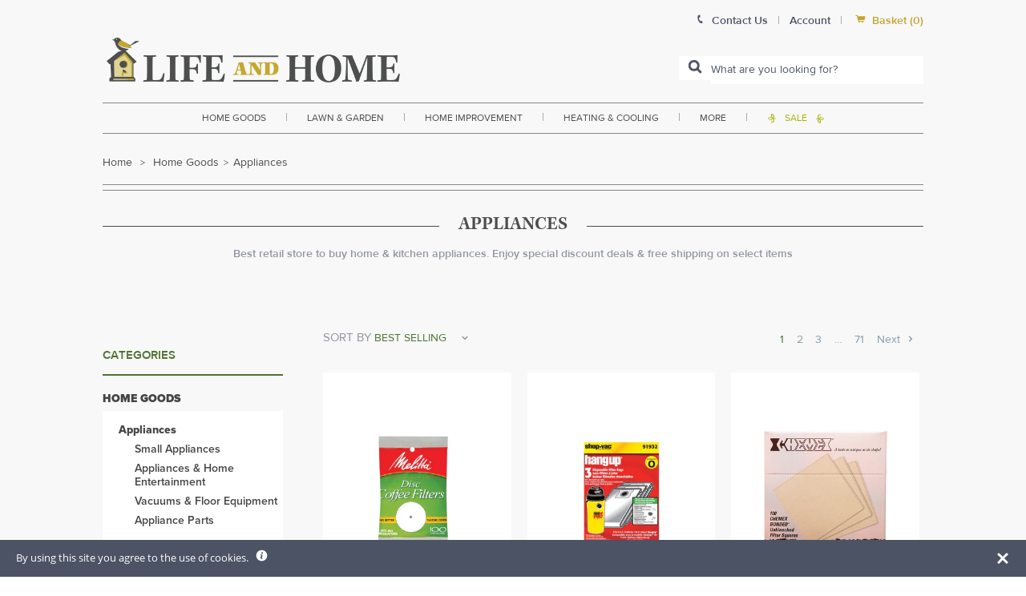

--- FILE ---
content_type: text/html; charset=utf-8
request_url: https://www.lifeandhome.com/collections/appliances
body_size: 63352
content:
<!doctype html>
<!--[if IE]><html class="no-js no-touch ie9" lang="en"><![endif]-->
<!--[if !IE]><!--><html class="no-js no-touch" lang="en"><!--<![endif]-->
  <head>
    <!-- Google tag (gtag.js) --> 
    <script async src="https://www.googletagmanager.com/gtag/js?id=G-FHVKP10PCT"></script> 
    <script>   
      window.dataLayer = window.dataLayer || [];   
      function gtag(){dataLayer.push(arguments);}   
      gtag('js', new Date());   
      gtag('config', 'G-FHVKP10PCT'); 
    </script>
    
    <!-- Global site tag (gtag.js) - Google Ads: 1072632089 -->
<!--<script async src="https://www.googletagmanager.com/gtag/js?id=AW-1072632089"></script>
<script>
  window.dataLayer = window.dataLayer || [];
  function gtag(){dataLayer.push(arguments);}
  gtag('js', new Date());

  gtag('config', 'AW-1072632089',{'allow_enhanced_conversions':true});
</script>-->
<!-- "snippets/limespot.liquid" was not rendered, the associated app was uninstalled -->
    <meta charset="utf-8">
    <meta http-equiv="x-ua-compatible" content="IE=edge">
    <meta name="google-site-verification" content="IzoW7NCA-EKdjpoxxs6awylLRxx-V84KyuUTuTFMufA" />
    <meta name="viewport" content="width=device-width, initial-scale=1, maximum-scale=1">
    
    <title>Online store to buy home appliances, special deals &amp; discounts — Life and Home</title>

    
      <meta name="description" content="The biggest online retail and wholesale store in USA to buy home and kitchen appliances at best price. Get regular discount deals, promo coupons and free shipping.">
    
<link rel="icon" href="//www.lifeandhome.com/cdn/shop/t/22/assets/lifeandhome-favicon.png?v=103449501434812272641629819476" type="image/x-icon">
    <link rel="shortcut icon" href="//www.lifeandhome.com/cdn/shop/t/22/assets/lifeandhome-favicon.png?v=103449501434812272641629819476" type="image/x-icon">

    <link rel="dns-prefetch" href="//fonts.googleapis.com">

    

    
      <script type="text/javascript">
        // console.log('asdf');
      </script>
    

    
      <link rel="canonical" href="https://www.lifeandhome.com/collections/appliances">
    

    
<meta property="og:site_name" content="Life and Home">
<meta property="og:url" content="https://www.lifeandhome.com/collections/appliances">
<meta property="og:title" content="Online store to buy home appliances, special deals &amp; discounts">
<meta property="og:type" content="website">
<meta property="og:description" content="The biggest online retail and wholesale store in USA to buy home and kitchen appliances at best price. Get regular discount deals, promo coupons and free shipping.">




  <meta name="twitter:card" content="summary">

<meta name="twitter:title" content="Online store to buy home appliances, special deals &amp; discounts">
<meta name="twitter:description" content="The biggest online retail and wholesale store in USA to buy home and kitchen appliances at best price. Get regular discount deals, promo coupons and free shipping.">


    <script src="https://smarteucookiebanner.upsell-apps.com/gdpr_adapter.js?shop=lifeandhome.myshopify.com" type="application/javascript"></script>
  <script>window.performance && window.performance.mark && window.performance.mark('shopify.content_for_header.start');</script><meta name="google-site-verification" content="rx5fBFSgXffPe8vvYH9uWzoNQXoMKi4BNkRTvZ16Vb8">
<meta id="shopify-digital-wallet" name="shopify-digital-wallet" content="/22360921/digital_wallets/dialog">
<meta name="shopify-checkout-api-token" content="492b2a8e7596e133cf140b770ee279e4">
<meta id="in-context-paypal-metadata" data-shop-id="22360921" data-venmo-supported="false" data-environment="production" data-locale="en_US" data-paypal-v4="true" data-currency="USD">
<link rel="alternate" type="application/atom+xml" title="Feed" href="/collections/appliances.atom" />
<link rel="next" href="/collections/appliances?page=2">
<link rel="alternate" type="application/json+oembed" href="https://www.lifeandhome.com/collections/appliances.oembed">
<script async="async" src="/checkouts/internal/preloads.js?locale=en-US"></script>
<link rel="preconnect" href="https://shop.app" crossorigin="anonymous">
<script async="async" src="https://shop.app/checkouts/internal/preloads.js?locale=en-US&shop_id=22360921" crossorigin="anonymous"></script>
<script id="apple-pay-shop-capabilities" type="application/json">{"shopId":22360921,"countryCode":"US","currencyCode":"USD","merchantCapabilities":["supports3DS"],"merchantId":"gid:\/\/shopify\/Shop\/22360921","merchantName":"Life and Home","requiredBillingContactFields":["postalAddress","email","phone"],"requiredShippingContactFields":["postalAddress","email","phone"],"shippingType":"shipping","supportedNetworks":["visa","masterCard","amex","discover","elo","jcb"],"total":{"type":"pending","label":"Life and Home","amount":"1.00"},"shopifyPaymentsEnabled":true,"supportsSubscriptions":true}</script>
<script id="shopify-features" type="application/json">{"accessToken":"492b2a8e7596e133cf140b770ee279e4","betas":["rich-media-storefront-analytics"],"domain":"www.lifeandhome.com","predictiveSearch":true,"shopId":22360921,"locale":"en"}</script>
<script>var Shopify = Shopify || {};
Shopify.shop = "lifeandhome.myshopify.com";
Shopify.locale = "en";
Shopify.currency = {"active":"USD","rate":"1.0"};
Shopify.country = "US";
Shopify.theme = {"name":"LH - 1.0 -- Searchspring Recs 08\/2021","id":125936337056,"schema_name":"Empire","schema_version":"1.2.10","theme_store_id":838,"role":"main"};
Shopify.theme.handle = "null";
Shopify.theme.style = {"id":null,"handle":null};
Shopify.cdnHost = "www.lifeandhome.com/cdn";
Shopify.routes = Shopify.routes || {};
Shopify.routes.root = "/";</script>
<script type="module">!function(o){(o.Shopify=o.Shopify||{}).modules=!0}(window);</script>
<script>!function(o){function n(){var o=[];function n(){o.push(Array.prototype.slice.apply(arguments))}return n.q=o,n}var t=o.Shopify=o.Shopify||{};t.loadFeatures=n(),t.autoloadFeatures=n()}(window);</script>
<script>
  window.ShopifyPay = window.ShopifyPay || {};
  window.ShopifyPay.apiHost = "shop.app\/pay";
  window.ShopifyPay.redirectState = null;
</script>
<script id="shop-js-analytics" type="application/json">{"pageType":"collection"}</script>
<script defer="defer" async type="module" src="//www.lifeandhome.com/cdn/shopifycloud/shop-js/modules/v2/client.init-shop-cart-sync_BdyHc3Nr.en.esm.js"></script>
<script defer="defer" async type="module" src="//www.lifeandhome.com/cdn/shopifycloud/shop-js/modules/v2/chunk.common_Daul8nwZ.esm.js"></script>
<script type="module">
  await import("//www.lifeandhome.com/cdn/shopifycloud/shop-js/modules/v2/client.init-shop-cart-sync_BdyHc3Nr.en.esm.js");
await import("//www.lifeandhome.com/cdn/shopifycloud/shop-js/modules/v2/chunk.common_Daul8nwZ.esm.js");

  window.Shopify.SignInWithShop?.initShopCartSync?.({"fedCMEnabled":true,"windoidEnabled":true});

</script>
<script>
  window.Shopify = window.Shopify || {};
  if (!window.Shopify.featureAssets) window.Shopify.featureAssets = {};
  window.Shopify.featureAssets['shop-js'] = {"shop-cart-sync":["modules/v2/client.shop-cart-sync_QYOiDySF.en.esm.js","modules/v2/chunk.common_Daul8nwZ.esm.js"],"init-fed-cm":["modules/v2/client.init-fed-cm_DchLp9rc.en.esm.js","modules/v2/chunk.common_Daul8nwZ.esm.js"],"shop-button":["modules/v2/client.shop-button_OV7bAJc5.en.esm.js","modules/v2/chunk.common_Daul8nwZ.esm.js"],"init-windoid":["modules/v2/client.init-windoid_DwxFKQ8e.en.esm.js","modules/v2/chunk.common_Daul8nwZ.esm.js"],"shop-cash-offers":["modules/v2/client.shop-cash-offers_DWtL6Bq3.en.esm.js","modules/v2/chunk.common_Daul8nwZ.esm.js","modules/v2/chunk.modal_CQq8HTM6.esm.js"],"shop-toast-manager":["modules/v2/client.shop-toast-manager_CX9r1SjA.en.esm.js","modules/v2/chunk.common_Daul8nwZ.esm.js"],"init-shop-email-lookup-coordinator":["modules/v2/client.init-shop-email-lookup-coordinator_UhKnw74l.en.esm.js","modules/v2/chunk.common_Daul8nwZ.esm.js"],"pay-button":["modules/v2/client.pay-button_DzxNnLDY.en.esm.js","modules/v2/chunk.common_Daul8nwZ.esm.js"],"avatar":["modules/v2/client.avatar_BTnouDA3.en.esm.js"],"init-shop-cart-sync":["modules/v2/client.init-shop-cart-sync_BdyHc3Nr.en.esm.js","modules/v2/chunk.common_Daul8nwZ.esm.js"],"shop-login-button":["modules/v2/client.shop-login-button_D8B466_1.en.esm.js","modules/v2/chunk.common_Daul8nwZ.esm.js","modules/v2/chunk.modal_CQq8HTM6.esm.js"],"init-customer-accounts-sign-up":["modules/v2/client.init-customer-accounts-sign-up_C8fpPm4i.en.esm.js","modules/v2/client.shop-login-button_D8B466_1.en.esm.js","modules/v2/chunk.common_Daul8nwZ.esm.js","modules/v2/chunk.modal_CQq8HTM6.esm.js"],"init-shop-for-new-customer-accounts":["modules/v2/client.init-shop-for-new-customer-accounts_CVTO0Ztu.en.esm.js","modules/v2/client.shop-login-button_D8B466_1.en.esm.js","modules/v2/chunk.common_Daul8nwZ.esm.js","modules/v2/chunk.modal_CQq8HTM6.esm.js"],"init-customer-accounts":["modules/v2/client.init-customer-accounts_dRgKMfrE.en.esm.js","modules/v2/client.shop-login-button_D8B466_1.en.esm.js","modules/v2/chunk.common_Daul8nwZ.esm.js","modules/v2/chunk.modal_CQq8HTM6.esm.js"],"shop-follow-button":["modules/v2/client.shop-follow-button_CkZpjEct.en.esm.js","modules/v2/chunk.common_Daul8nwZ.esm.js","modules/v2/chunk.modal_CQq8HTM6.esm.js"],"lead-capture":["modules/v2/client.lead-capture_BntHBhfp.en.esm.js","modules/v2/chunk.common_Daul8nwZ.esm.js","modules/v2/chunk.modal_CQq8HTM6.esm.js"],"checkout-modal":["modules/v2/client.checkout-modal_CfxcYbTm.en.esm.js","modules/v2/chunk.common_Daul8nwZ.esm.js","modules/v2/chunk.modal_CQq8HTM6.esm.js"],"shop-login":["modules/v2/client.shop-login_Da4GZ2H6.en.esm.js","modules/v2/chunk.common_Daul8nwZ.esm.js","modules/v2/chunk.modal_CQq8HTM6.esm.js"],"payment-terms":["modules/v2/client.payment-terms_MV4M3zvL.en.esm.js","modules/v2/chunk.common_Daul8nwZ.esm.js","modules/v2/chunk.modal_CQq8HTM6.esm.js"]};
</script>
<script>(function() {
  var isLoaded = false;
  function asyncLoad() {
    if (isLoaded) return;
    isLoaded = true;
    var urls = ["https:\/\/smarteucookiebanner.upsell-apps.com\/script_tag.js?shop=lifeandhome.myshopify.com"];
    for (var i = 0; i < urls.length; i++) {
      var s = document.createElement('script');
      s.type = 'text/javascript';
      s.async = true;
      s.src = urls[i];
      var x = document.getElementsByTagName('script')[0];
      x.parentNode.insertBefore(s, x);
    }
  };
  if(window.attachEvent) {
    window.attachEvent('onload', asyncLoad);
  } else {
    window.addEventListener('load', asyncLoad, false);
  }
})();</script>
<script id="__st">var __st={"a":22360921,"offset":-18000,"reqid":"a13c5353-9aca-4671-a6b0-ea73e6ab64c3-1769010489","pageurl":"www.lifeandhome.com\/collections\/appliances","u":"de89f9ed6055","p":"collection","rtyp":"collection","rid":870907911};</script>
<script>window.ShopifyPaypalV4VisibilityTracking = true;</script>
<script id="captcha-bootstrap">!function(){'use strict';const t='contact',e='account',n='new_comment',o=[[t,t],['blogs',n],['comments',n],[t,'customer']],c=[[e,'customer_login'],[e,'guest_login'],[e,'recover_customer_password'],[e,'create_customer']],r=t=>t.map((([t,e])=>`form[action*='/${t}']:not([data-nocaptcha='true']) input[name='form_type'][value='${e}']`)).join(','),a=t=>()=>t?[...document.querySelectorAll(t)].map((t=>t.form)):[];function s(){const t=[...o],e=r(t);return a(e)}const i='password',u='form_key',d=['recaptcha-v3-token','g-recaptcha-response','h-captcha-response',i],f=()=>{try{return window.sessionStorage}catch{return}},m='__shopify_v',_=t=>t.elements[u];function p(t,e,n=!1){try{const o=window.sessionStorage,c=JSON.parse(o.getItem(e)),{data:r}=function(t){const{data:e,action:n}=t;return t[m]||n?{data:e,action:n}:{data:t,action:n}}(c);for(const[e,n]of Object.entries(r))t.elements[e]&&(t.elements[e].value=n);n&&o.removeItem(e)}catch(o){console.error('form repopulation failed',{error:o})}}const l='form_type',E='cptcha';function T(t){t.dataset[E]=!0}const w=window,h=w.document,L='Shopify',v='ce_forms',y='captcha';let A=!1;((t,e)=>{const n=(g='f06e6c50-85a8-45c8-87d0-21a2b65856fe',I='https://cdn.shopify.com/shopifycloud/storefront-forms-hcaptcha/ce_storefront_forms_captcha_hcaptcha.v1.5.2.iife.js',D={infoText:'Protected by hCaptcha',privacyText:'Privacy',termsText:'Terms'},(t,e,n)=>{const o=w[L][v],c=o.bindForm;if(c)return c(t,g,e,D).then(n);var r;o.q.push([[t,g,e,D],n]),r=I,A||(h.body.append(Object.assign(h.createElement('script'),{id:'captcha-provider',async:!0,src:r})),A=!0)});var g,I,D;w[L]=w[L]||{},w[L][v]=w[L][v]||{},w[L][v].q=[],w[L][y]=w[L][y]||{},w[L][y].protect=function(t,e){n(t,void 0,e),T(t)},Object.freeze(w[L][y]),function(t,e,n,w,h,L){const[v,y,A,g]=function(t,e,n){const i=e?o:[],u=t?c:[],d=[...i,...u],f=r(d),m=r(i),_=r(d.filter((([t,e])=>n.includes(e))));return[a(f),a(m),a(_),s()]}(w,h,L),I=t=>{const e=t.target;return e instanceof HTMLFormElement?e:e&&e.form},D=t=>v().includes(t);t.addEventListener('submit',(t=>{const e=I(t);if(!e)return;const n=D(e)&&!e.dataset.hcaptchaBound&&!e.dataset.recaptchaBound,o=_(e),c=g().includes(e)&&(!o||!o.value);(n||c)&&t.preventDefault(),c&&!n&&(function(t){try{if(!f())return;!function(t){const e=f();if(!e)return;const n=_(t);if(!n)return;const o=n.value;o&&e.removeItem(o)}(t);const e=Array.from(Array(32),(()=>Math.random().toString(36)[2])).join('');!function(t,e){_(t)||t.append(Object.assign(document.createElement('input'),{type:'hidden',name:u})),t.elements[u].value=e}(t,e),function(t,e){const n=f();if(!n)return;const o=[...t.querySelectorAll(`input[type='${i}']`)].map((({name:t})=>t)),c=[...d,...o],r={};for(const[a,s]of new FormData(t).entries())c.includes(a)||(r[a]=s);n.setItem(e,JSON.stringify({[m]:1,action:t.action,data:r}))}(t,e)}catch(e){console.error('failed to persist form',e)}}(e),e.submit())}));const S=(t,e)=>{t&&!t.dataset[E]&&(n(t,e.some((e=>e===t))),T(t))};for(const o of['focusin','change'])t.addEventListener(o,(t=>{const e=I(t);D(e)&&S(e,y())}));const B=e.get('form_key'),M=e.get(l),P=B&&M;t.addEventListener('DOMContentLoaded',(()=>{const t=y();if(P)for(const e of t)e.elements[l].value===M&&p(e,B);[...new Set([...A(),...v().filter((t=>'true'===t.dataset.shopifyCaptcha))])].forEach((e=>S(e,t)))}))}(h,new URLSearchParams(w.location.search),n,t,e,['guest_login'])})(!0,!0)}();</script>
<script integrity="sha256-4kQ18oKyAcykRKYeNunJcIwy7WH5gtpwJnB7kiuLZ1E=" data-source-attribution="shopify.loadfeatures" defer="defer" src="//www.lifeandhome.com/cdn/shopifycloud/storefront/assets/storefront/load_feature-a0a9edcb.js" crossorigin="anonymous"></script>
<script crossorigin="anonymous" defer="defer" src="//www.lifeandhome.com/cdn/shopifycloud/storefront/assets/shopify_pay/storefront-65b4c6d7.js?v=20250812"></script>
<script data-source-attribution="shopify.dynamic_checkout.dynamic.init">var Shopify=Shopify||{};Shopify.PaymentButton=Shopify.PaymentButton||{isStorefrontPortableWallets:!0,init:function(){window.Shopify.PaymentButton.init=function(){};var t=document.createElement("script");t.src="https://www.lifeandhome.com/cdn/shopifycloud/portable-wallets/latest/portable-wallets.en.js",t.type="module",document.head.appendChild(t)}};
</script>
<script data-source-attribution="shopify.dynamic_checkout.buyer_consent">
  function portableWalletsHideBuyerConsent(e){var t=document.getElementById("shopify-buyer-consent"),n=document.getElementById("shopify-subscription-policy-button");t&&n&&(t.classList.add("hidden"),t.setAttribute("aria-hidden","true"),n.removeEventListener("click",e))}function portableWalletsShowBuyerConsent(e){var t=document.getElementById("shopify-buyer-consent"),n=document.getElementById("shopify-subscription-policy-button");t&&n&&(t.classList.remove("hidden"),t.removeAttribute("aria-hidden"),n.addEventListener("click",e))}window.Shopify?.PaymentButton&&(window.Shopify.PaymentButton.hideBuyerConsent=portableWalletsHideBuyerConsent,window.Shopify.PaymentButton.showBuyerConsent=portableWalletsShowBuyerConsent);
</script>
<script data-source-attribution="shopify.dynamic_checkout.cart.bootstrap">document.addEventListener("DOMContentLoaded",(function(){function t(){return document.querySelector("shopify-accelerated-checkout-cart, shopify-accelerated-checkout")}if(t())Shopify.PaymentButton.init();else{new MutationObserver((function(e,n){t()&&(Shopify.PaymentButton.init(),n.disconnect())})).observe(document.body,{childList:!0,subtree:!0})}}));
</script>
<link id="shopify-accelerated-checkout-styles" rel="stylesheet" media="screen" href="https://www.lifeandhome.com/cdn/shopifycloud/portable-wallets/latest/accelerated-checkout-backwards-compat.css" crossorigin="anonymous">
<style id="shopify-accelerated-checkout-cart">
        #shopify-buyer-consent {
  margin-top: 1em;
  display: inline-block;
  width: 100%;
}

#shopify-buyer-consent.hidden {
  display: none;
}

#shopify-subscription-policy-button {
  background: none;
  border: none;
  padding: 0;
  text-decoration: underline;
  font-size: inherit;
  cursor: pointer;
}

#shopify-subscription-policy-button::before {
  box-shadow: none;
}

      </style>

<script>window.performance && window.performance.mark && window.performance.mark('shopify.content_for_header.end');</script>

    

    


    <script>
      document.documentElement.className=document.documentElement.className.replace(/\bno-js\b/,'js');
      if(window.Shopify&&window.Shopify.designMode)document.documentElement.className+=' in-theme-editor';
      if(('ontouchstart' in window)||window.DocumentTouch&&document instanceof DocumentTouch)document.documentElement.className=document.documentElement.className.replace(/\bno-touch\b/,'has-touch');
      // console.log('here');
    </script>

        <link href="//fonts.googleapis.com/css?family=Cabin:400,400i,700,700i" rel="stylesheet" type="text/css" media="all" />

     
    
    <link rel="stylesheet" href="https://use.typekit.net/axo3wrp.css">
    <link href="//www.lifeandhome.com/cdn/shop/t/22/assets/theme.scss.css?v=160321185388652583841629819522" rel="stylesheet" type="text/css" media="all" />
    <link href="//www.lifeandhome.com/cdn/shop/t/22/assets/slick.css?v=156681141541426418721629819488" rel="stylesheet" type="text/css" media="all" />
    <link href="//www.lifeandhome.com/cdn/shop/t/22/assets/basscss-grid.css?v=69538648049175883621629819450" rel="stylesheet" type="text/css" media="all" />
    <link href="//www.lifeandhome.com/cdn/shop/t/22/assets/lifeandhome-theme.css?v=182128123480200414731704399736" rel="stylesheet" type="text/css" media="all" />

    <link rel="stylesheet" id="print-style-css" href="//www.lifeandhome.com/cdn/shop/t/22/assets/print.css?v=180794473091969851171629819487" type="text/css" media="print">

    <script src="//www.lifeandhome.com/cdn/shop/t/22/assets/jquery-1.11.1.min.js?v=74374508889517563921629819465" type="text/javascript"></script>
    <script src="//www.lifeandhome.com/cdn/shop/t/22/assets/jquery.zoom.min.js?v=127655014540499679121629819470" type="text/javascript"></script>
    <script src="//www.lifeandhome.com/cdn/shop/t/22/assets/slick.min.js?v=89980774482270015571629819488" type="text/javascript"></script>
    <script src="//www.lifeandhome.com/cdn/shop/t/22/assets/custom.js?v=165689516414229223251629819451" type="text/javascript"></script>
    
  	<link href="//www.lifeandhome.com/cdn/shop/t/22/assets/globorequestforquote.css?v=179906082273582676731629819461" rel="stylesheet" type="text/css" media="all" /><script src="//www.lifeandhome.com/cdn/shop/t/22/assets/globorequestforquote_params.js?v=17350235501971190021629819462" type="text/javascript"></script><script type="text/javascript">var GRFQConfigs = GRFQConfigs || {};GRFQConfigs.customer = {'id': '','email': '','name': ''};GRFQConfigs.product = null;</script><script type="text/javascript" src="//www.lifeandhome.com/cdn/shop/t/22/assets/globorequestforquote.js?v=75347787430929062251629819461" defer="defer"></script>
    
    <!--script src="https://wchat.freshchat.com/js/widget.js"></script-->
    <!--script type="text/javascript" src="//cdn.nextopia.net/nxt-app/a40130f6908058bed31ee297fc0bee6e.js" async></script-->

<meta property="og:image" content="https://cdn.shopify.com/s/files/1/2236/0921/files/LAH_social_thumbnail.jpg?v=1587047371" />
<meta property="og:image:secure_url" content="https://cdn.shopify.com/s/files/1/2236/0921/files/LAH_social_thumbnail.jpg?v=1587047371" />
<meta property="og:image:width" content="1100" />
<meta property="og:image:height" content="526" />
<link href="https://monorail-edge.shopifysvc.com" rel="dns-prefetch">
<script>(function(){if ("sendBeacon" in navigator && "performance" in window) {try {var session_token_from_headers = performance.getEntriesByType('navigation')[0].serverTiming.find(x => x.name == '_s').description;} catch {var session_token_from_headers = undefined;}var session_cookie_matches = document.cookie.match(/_shopify_s=([^;]*)/);var session_token_from_cookie = session_cookie_matches && session_cookie_matches.length === 2 ? session_cookie_matches[1] : "";var session_token = session_token_from_headers || session_token_from_cookie || "";function handle_abandonment_event(e) {var entries = performance.getEntries().filter(function(entry) {return /monorail-edge.shopifysvc.com/.test(entry.name);});if (!window.abandonment_tracked && entries.length === 0) {window.abandonment_tracked = true;var currentMs = Date.now();var navigation_start = performance.timing.navigationStart;var payload = {shop_id: 22360921,url: window.location.href,navigation_start,duration: currentMs - navigation_start,session_token,page_type: "collection"};window.navigator.sendBeacon("https://monorail-edge.shopifysvc.com/v1/produce", JSON.stringify({schema_id: "online_store_buyer_site_abandonment/1.1",payload: payload,metadata: {event_created_at_ms: currentMs,event_sent_at_ms: currentMs}}));}}window.addEventListener('pagehide', handle_abandonment_event);}}());</script>
<script id="web-pixels-manager-setup">(function e(e,d,r,n,o){if(void 0===o&&(o={}),!Boolean(null===(a=null===(i=window.Shopify)||void 0===i?void 0:i.analytics)||void 0===a?void 0:a.replayQueue)){var i,a;window.Shopify=window.Shopify||{};var t=window.Shopify;t.analytics=t.analytics||{};var s=t.analytics;s.replayQueue=[],s.publish=function(e,d,r){return s.replayQueue.push([e,d,r]),!0};try{self.performance.mark("wpm:start")}catch(e){}var l=function(){var e={modern:/Edge?\/(1{2}[4-9]|1[2-9]\d|[2-9]\d{2}|\d{4,})\.\d+(\.\d+|)|Firefox\/(1{2}[4-9]|1[2-9]\d|[2-9]\d{2}|\d{4,})\.\d+(\.\d+|)|Chrom(ium|e)\/(9{2}|\d{3,})\.\d+(\.\d+|)|(Maci|X1{2}).+ Version\/(15\.\d+|(1[6-9]|[2-9]\d|\d{3,})\.\d+)([,.]\d+|)( \(\w+\)|)( Mobile\/\w+|) Safari\/|Chrome.+OPR\/(9{2}|\d{3,})\.\d+\.\d+|(CPU[ +]OS|iPhone[ +]OS|CPU[ +]iPhone|CPU IPhone OS|CPU iPad OS)[ +]+(15[._]\d+|(1[6-9]|[2-9]\d|\d{3,})[._]\d+)([._]\d+|)|Android:?[ /-](13[3-9]|1[4-9]\d|[2-9]\d{2}|\d{4,})(\.\d+|)(\.\d+|)|Android.+Firefox\/(13[5-9]|1[4-9]\d|[2-9]\d{2}|\d{4,})\.\d+(\.\d+|)|Android.+Chrom(ium|e)\/(13[3-9]|1[4-9]\d|[2-9]\d{2}|\d{4,})\.\d+(\.\d+|)|SamsungBrowser\/([2-9]\d|\d{3,})\.\d+/,legacy:/Edge?\/(1[6-9]|[2-9]\d|\d{3,})\.\d+(\.\d+|)|Firefox\/(5[4-9]|[6-9]\d|\d{3,})\.\d+(\.\d+|)|Chrom(ium|e)\/(5[1-9]|[6-9]\d|\d{3,})\.\d+(\.\d+|)([\d.]+$|.*Safari\/(?![\d.]+ Edge\/[\d.]+$))|(Maci|X1{2}).+ Version\/(10\.\d+|(1[1-9]|[2-9]\d|\d{3,})\.\d+)([,.]\d+|)( \(\w+\)|)( Mobile\/\w+|) Safari\/|Chrome.+OPR\/(3[89]|[4-9]\d|\d{3,})\.\d+\.\d+|(CPU[ +]OS|iPhone[ +]OS|CPU[ +]iPhone|CPU IPhone OS|CPU iPad OS)[ +]+(10[._]\d+|(1[1-9]|[2-9]\d|\d{3,})[._]\d+)([._]\d+|)|Android:?[ /-](13[3-9]|1[4-9]\d|[2-9]\d{2}|\d{4,})(\.\d+|)(\.\d+|)|Mobile Safari.+OPR\/([89]\d|\d{3,})\.\d+\.\d+|Android.+Firefox\/(13[5-9]|1[4-9]\d|[2-9]\d{2}|\d{4,})\.\d+(\.\d+|)|Android.+Chrom(ium|e)\/(13[3-9]|1[4-9]\d|[2-9]\d{2}|\d{4,})\.\d+(\.\d+|)|Android.+(UC? ?Browser|UCWEB|U3)[ /]?(15\.([5-9]|\d{2,})|(1[6-9]|[2-9]\d|\d{3,})\.\d+)\.\d+|SamsungBrowser\/(5\.\d+|([6-9]|\d{2,})\.\d+)|Android.+MQ{2}Browser\/(14(\.(9|\d{2,})|)|(1[5-9]|[2-9]\d|\d{3,})(\.\d+|))(\.\d+|)|K[Aa][Ii]OS\/(3\.\d+|([4-9]|\d{2,})\.\d+)(\.\d+|)/},d=e.modern,r=e.legacy,n=navigator.userAgent;return n.match(d)?"modern":n.match(r)?"legacy":"unknown"}(),u="modern"===l?"modern":"legacy",c=(null!=n?n:{modern:"",legacy:""})[u],f=function(e){return[e.baseUrl,"/wpm","/b",e.hashVersion,"modern"===e.buildTarget?"m":"l",".js"].join("")}({baseUrl:d,hashVersion:r,buildTarget:u}),m=function(e){var d=e.version,r=e.bundleTarget,n=e.surface,o=e.pageUrl,i=e.monorailEndpoint;return{emit:function(e){var a=e.status,t=e.errorMsg,s=(new Date).getTime(),l=JSON.stringify({metadata:{event_sent_at_ms:s},events:[{schema_id:"web_pixels_manager_load/3.1",payload:{version:d,bundle_target:r,page_url:o,status:a,surface:n,error_msg:t},metadata:{event_created_at_ms:s}}]});if(!i)return console&&console.warn&&console.warn("[Web Pixels Manager] No Monorail endpoint provided, skipping logging."),!1;try{return self.navigator.sendBeacon.bind(self.navigator)(i,l)}catch(e){}var u=new XMLHttpRequest;try{return u.open("POST",i,!0),u.setRequestHeader("Content-Type","text/plain"),u.send(l),!0}catch(e){return console&&console.warn&&console.warn("[Web Pixels Manager] Got an unhandled error while logging to Monorail."),!1}}}}({version:r,bundleTarget:l,surface:e.surface,pageUrl:self.location.href,monorailEndpoint:e.monorailEndpoint});try{o.browserTarget=l,function(e){var d=e.src,r=e.async,n=void 0===r||r,o=e.onload,i=e.onerror,a=e.sri,t=e.scriptDataAttributes,s=void 0===t?{}:t,l=document.createElement("script"),u=document.querySelector("head"),c=document.querySelector("body");if(l.async=n,l.src=d,a&&(l.integrity=a,l.crossOrigin="anonymous"),s)for(var f in s)if(Object.prototype.hasOwnProperty.call(s,f))try{l.dataset[f]=s[f]}catch(e){}if(o&&l.addEventListener("load",o),i&&l.addEventListener("error",i),u)u.appendChild(l);else{if(!c)throw new Error("Did not find a head or body element to append the script");c.appendChild(l)}}({src:f,async:!0,onload:function(){if(!function(){var e,d;return Boolean(null===(d=null===(e=window.Shopify)||void 0===e?void 0:e.analytics)||void 0===d?void 0:d.initialized)}()){var d=window.webPixelsManager.init(e)||void 0;if(d){var r=window.Shopify.analytics;r.replayQueue.forEach((function(e){var r=e[0],n=e[1],o=e[2];d.publishCustomEvent(r,n,o)})),r.replayQueue=[],r.publish=d.publishCustomEvent,r.visitor=d.visitor,r.initialized=!0}}},onerror:function(){return m.emit({status:"failed",errorMsg:"".concat(f," has failed to load")})},sri:function(e){var d=/^sha384-[A-Za-z0-9+/=]+$/;return"string"==typeof e&&d.test(e)}(c)?c:"",scriptDataAttributes:o}),m.emit({status:"loading"})}catch(e){m.emit({status:"failed",errorMsg:(null==e?void 0:e.message)||"Unknown error"})}}})({shopId: 22360921,storefrontBaseUrl: "https://www.lifeandhome.com",extensionsBaseUrl: "https://extensions.shopifycdn.com/cdn/shopifycloud/web-pixels-manager",monorailEndpoint: "https://monorail-edge.shopifysvc.com/unstable/produce_batch",surface: "storefront-renderer",enabledBetaFlags: ["2dca8a86"],webPixelsConfigList: [{"id":"59506848","configuration":"{\"tagID\":\"2612834620182\"}","eventPayloadVersion":"v1","runtimeContext":"STRICT","scriptVersion":"18031546ee651571ed29edbe71a3550b","type":"APP","apiClientId":3009811,"privacyPurposes":["ANALYTICS","MARKETING","SALE_OF_DATA"],"dataSharingAdjustments":{"protectedCustomerApprovalScopes":["read_customer_address","read_customer_email","read_customer_name","read_customer_personal_data","read_customer_phone"]}},{"id":"64815264","eventPayloadVersion":"v1","runtimeContext":"LAX","scriptVersion":"1","type":"CUSTOM","privacyPurposes":["MARKETING"],"name":"Meta pixel (migrated)"},{"id":"shopify-app-pixel","configuration":"{}","eventPayloadVersion":"v1","runtimeContext":"STRICT","scriptVersion":"0450","apiClientId":"shopify-pixel","type":"APP","privacyPurposes":["ANALYTICS","MARKETING"]},{"id":"shopify-custom-pixel","eventPayloadVersion":"v1","runtimeContext":"LAX","scriptVersion":"0450","apiClientId":"shopify-pixel","type":"CUSTOM","privacyPurposes":["ANALYTICS","MARKETING"]}],isMerchantRequest: false,initData: {"shop":{"name":"Life and Home","paymentSettings":{"currencyCode":"USD"},"myshopifyDomain":"lifeandhome.myshopify.com","countryCode":"US","storefrontUrl":"https:\/\/www.lifeandhome.com"},"customer":null,"cart":null,"checkout":null,"productVariants":[],"purchasingCompany":null},},"https://www.lifeandhome.com/cdn","fcfee988w5aeb613cpc8e4bc33m6693e112",{"modern":"","legacy":""},{"shopId":"22360921","storefrontBaseUrl":"https:\/\/www.lifeandhome.com","extensionBaseUrl":"https:\/\/extensions.shopifycdn.com\/cdn\/shopifycloud\/web-pixels-manager","surface":"storefront-renderer","enabledBetaFlags":"[\"2dca8a86\"]","isMerchantRequest":"false","hashVersion":"fcfee988w5aeb613cpc8e4bc33m6693e112","publish":"custom","events":"[[\"page_viewed\",{}],[\"collection_viewed\",{\"collection\":{\"id\":\"870907911\",\"title\":\"Appliances\",\"productVariants\":[{\"price\":{\"amount\":7.28,\"currencyCode\":\"USD\"},\"product\":{\"title\":\"Melitta 628354 Disc Coffee Filters, 3-1\/2\\\", 100 Count\",\"vendor\":\"Melitta\",\"id\":\"11575208647\",\"untranslatedTitle\":\"Melitta 628354 Disc Coffee Filters, 3-1\/2\\\", 100 Count\",\"url\":\"\/products\/melitta-628354-disc-coffee-filters-3-1-2-100-count\",\"type\":\"home goods\u003eappliances\u003esmall appliances\u003ecoffee \u0026 tea\"},\"id\":\"6785298399284\",\"image\":{\"src\":\"\/\/www.lifeandhome.com\/cdn\/shop\/products\/melitta_628354_disc_coffee_filters_100_count_34d68c50-dc68-4c16-ba4e-9b7a52040869.jpg?v=1578615433\"},\"sku\":\"40252424\",\"title\":\"Default Title\",\"untranslatedTitle\":\"Default Title\"},{\"price\":{\"amount\":8.99,\"currencyCode\":\"USD\"},\"product\":{\"title\":\"Shop-Vac 919-32-00 Hang-Up Disposable Filter Bag, 5 Gallon\",\"vendor\":\"Shop-Vac\",\"id\":\"11578287687\",\"untranslatedTitle\":\"Shop-Vac 919-32-00 Hang-Up Disposable Filter Bag, 5 Gallon\",\"url\":\"\/products\/shop-vac-919-32-00-hang-up-disposable-filter-bag-5-gallon\",\"type\":\"home goods\u003eappliances\u003evacuums \u0026 floor equipment\u003evacuums\"},\"id\":\"6975672418356\",\"image\":{\"src\":\"\/\/www.lifeandhome.com\/cdn\/shop\/products\/shop-vac_919-32-00_hang-up_disposable_filter_759780c2-06b1-4122-b8db-d54b58704f2e.jpg?v=1578615840\"},\"sku\":\"40509173\",\"title\":\"Default Title\",\"untranslatedTitle\":\"Default Title\"},{\"price\":{\"amount\":16.51,\"currencyCode\":\"USD\"},\"product\":{\"title\":\"Chemex FSU-100 Squares Coffee Filter\",\"vendor\":\"Chemex\",\"id\":\"11575260167\",\"untranslatedTitle\":\"Chemex FSU-100 Squares Coffee Filter\",\"url\":\"\/products\/chemex-fsu-100-squares-coffee-filter\",\"type\":\"home goods\u003eappliances\u003esmall appliances\u003ecoffee \u0026 tea\"},\"id\":\"45056802062496\",\"image\":{\"src\":\"\/\/www.lifeandhome.com\/cdn\/shop\/products\/chemex_fsu-100_squares_coffee_filter_8511088d-cd18-4eb9-ba7e-7e397b6ae8bb.jpg?v=1578615442\"},\"sku\":\"40248423\",\"title\":\"Default Title\",\"untranslatedTitle\":\"Default Title\"},{\"price\":{\"amount\":200.41,\"currencyCode\":\"USD\"},\"product\":{\"title\":\"Blackstone 1813 Stainless Steel Propane Gas Portable, Flat Top Griddle, Black\",\"vendor\":\"Blackstone\",\"id\":\"7621691015328\",\"untranslatedTitle\":\"Blackstone 1813 Stainless Steel Propane Gas Portable, Flat Top Griddle, Black\",\"url\":\"\/products\/blackstone-1813-original-tabletop-griddle-24-000-btu\",\"type\":\"home goods\u003eappliances\u003esmall appliances\u003ecooking\"},\"id\":\"45030752059552\",\"image\":{\"src\":\"\/\/www.lifeandhome.com\/cdn\/shop\/products\/BlackstoneOriginalTabletopGriddlejpg.jpg?v=1669789862\"},\"sku\":\"43131179\",\"title\":\"Default Title\",\"untranslatedTitle\":\"Default Title\"},{\"price\":{\"amount\":37.99,\"currencyCode\":\"USD\"},\"product\":{\"title\":\"Bissell 2033 FeatherWeight Bagless Stick\/Hand Vacuum, Teal\",\"vendor\":\"Bissell\",\"id\":\"11590361607\",\"untranslatedTitle\":\"Bissell 2033 FeatherWeight Bagless Stick\/Hand Vacuum, Teal\",\"url\":\"\/products\/bissell-2033-featherweight-bagless-stick-hand-vacuum-blue\",\"type\":\"home goods\u003eappliances\u003evacuums \u0026 floor equipment\u003evacuums\"},\"id\":\"1485872070663\",\"image\":{\"src\":\"\/\/www.lifeandhome.com\/cdn\/shop\/products\/bissell_2033_featherweight_bagless_stick_1.jpg?v=1630344308\"},\"sku\":\"43023872\",\"title\":\"Default Title\",\"untranslatedTitle\":\"Default Title\"},{\"price\":{\"amount\":13.99,\"currencyCode\":\"USD\"},\"product\":{\"title\":\"Filtrete 68704A-6 Miele Vacuum Bag, Style FJM\",\"vendor\":\"Filtrete\",\"id\":\"11582668295\",\"untranslatedTitle\":\"Filtrete 68704A-6 Miele Vacuum Bag, Style FJM\",\"url\":\"\/products\/filtrete-68704-2-miele-vacuum-bag-style-fjm\",\"type\":\"home goods\u003eappliances\u003evacuums \u0026 floor equipment\u003evacuums\"},\"id\":\"6975502483508\",\"image\":{\"src\":\"\/\/www.lifeandhome.com\/cdn\/shop\/products\/42927073_060713_vg_0a4f54d6-309c-4ca8-84fe-166606ea2d50.jpg?v=1578616334\"},\"sku\":\"42927073\",\"title\":\"Default Title\",\"untranslatedTitle\":\"Default Title\"},{\"price\":{\"amount\":11.99,\"currencyCode\":\"USD\"},\"product\":{\"title\":\"Norpro 559 Instant Immersion Tea and Coffe Heater, 120 Volts\",\"vendor\":\"Norpro\",\"id\":\"11578718599\",\"untranslatedTitle\":\"Norpro 559 Instant Immersion Tea and Coffe Heater, 120 Volts\",\"url\":\"\/products\/norpro-559-instant-immersion-tea-and-coffe-heater-120-volts\",\"type\":\"home goods\u003eappliances\u003esmall appliances\u003eimmersion heaters\"},\"id\":\"1796913233927\",\"image\":{\"src\":\"\/\/www.lifeandhome.com\/cdn\/shop\/products\/norpro_559_instant_immersion_tea_and_coffe_heater1_e73ccc74-0429-4240-9fd7-04bbca874d0d.jpg?v=1578615907\"},\"sku\":\"40253205\",\"title\":\"Default Title\",\"untranslatedTitle\":\"Default Title\"},{\"price\":{\"amount\":87.72,\"currencyCode\":\"USD\"},\"product\":{\"title\":\"Black \u0026 Decker G48TD 3-in-1 Waffle Maker \u0026 Indoor Grill\/Griddle, Black\",\"vendor\":\"Black \u0026 Decker\",\"id\":\"11603068679\",\"untranslatedTitle\":\"Black \u0026 Decker G48TD 3-in-1 Waffle Maker \u0026 Indoor Grill\/Griddle, Black\",\"url\":\"\/products\/black-decker-g48td-3-in-1-waffle-maker-indoor-grill-griddle-black\",\"type\":\"home goods\u003eappliances\u003esmall appliances\u003ecooking\"},\"id\":\"1471941836807\",\"image\":{\"src\":\"\/\/www.lifeandhome.com\/cdn\/shop\/products\/black_decker_g48td_3-in-1_waffle_maker_indoor_grill_griddle_silver_b5b3462f-f9cd-4bc1-929b-6891e722bcb9.jpg?v=1578619348\"},\"sku\":\"42982754\",\"title\":\"Default Title\",\"untranslatedTitle\":\"Default Title\"},{\"price\":{\"amount\":5.7,\"currencyCode\":\"USD\"},\"product\":{\"title\":\"Melitta 626412 Cone Coffee Filters, 40 Count, Natural Brown\",\"vendor\":\"Melitta\",\"id\":\"11575010439\",\"untranslatedTitle\":\"Melitta 626412 Cone Coffee Filters, 40 Count, Natural Brown\",\"url\":\"\/products\/melitta-626412-cone-coffee-filters-40-count-natural-brown\",\"type\":\"home goods\u003eappliances\u003esmall appliances\u003ecoffee \u0026 tea\"},\"id\":\"1797068816391\",\"image\":{\"src\":\"\/\/www.lifeandhome.com\/cdn\/shop\/products\/40240454_44dff05a-1253-4257-a0f0-6765f6e7835c.jpg?v=1578615392\"},\"sku\":\"40240454\",\"title\":\"Default Title\",\"untranslatedTitle\":\"Default Title\"},{\"price\":{\"amount\":21.31,\"currencyCode\":\"USD\"},\"product\":{\"title\":\"Stovetop Extender SE23BLK Magnetic Counter Connector, 23\\\", Assorted colors\",\"vendor\":\"Stovetop Extender\",\"id\":\"11592749959\",\"untranslatedTitle\":\"Stovetop Extender SE23BLK Magnetic Counter Connector, 23\\\", Assorted colors\",\"url\":\"\/products\/stovetop-extender-se23blk-magnetic-counter-connector-23-assorted-colors\",\"type\":\"home goods\u003eappliances\u003eappliance parts\u003estove reflector parts\"},\"id\":\"6975927582772\",\"image\":{\"src\":\"\/\/www.lifeandhome.com\/cdn\/shop\/products\/StovetopExtenderSE23BLKMagneticCounterConnector.jpg?v=1648825924\"},\"sku\":\"40989045\",\"title\":\"Default Title\",\"untranslatedTitle\":\"Default Title\"},{\"price\":{\"amount\":7.7,\"currencyCode\":\"USD\"},\"product\":{\"title\":\"Melitta 626402 Cone Coffee Filters, 40 Count, White\",\"vendor\":\"Melitta\",\"id\":\"11591400007\",\"untranslatedTitle\":\"Melitta 626402 Cone Coffee Filters, 40 Count, White\",\"url\":\"\/products\/melitta-626402-cone-coffee-filters-40-count-white\",\"type\":\"home goods\u003eappliances\u003esmall appliances\u003ecoffee \u0026 tea\"},\"id\":\"43008575439008\",\"image\":{\"src\":\"\/\/www.lifeandhome.com\/cdn\/shop\/products\/melitta_626402_coffee_filters_38306a41-af8d-4742-81fa-50aea867b65a.jpg?v=1578617625\"},\"sku\":\"40954222\",\"title\":\"Default Title\",\"untranslatedTitle\":\"Default Title\"},{\"price\":{\"amount\":3.39,\"currencyCode\":\"USD\"},\"product\":{\"title\":\"Lux CPR407 Universal Replacement Oven Knob, Black\",\"vendor\":\"Lux\",\"id\":\"11575184455\",\"untranslatedTitle\":\"Lux CPR407 Universal Replacement Oven Knob, Black\",\"url\":\"\/products\/lux-cpr407-universal-replacement-oven-knob-black\",\"type\":\"home goods\u003eappliances\u003eappliance parts\u003erange\"},\"id\":\"6783141511220\",\"image\":{\"src\":\"\/\/www.lifeandhome.com\/cdn\/shop\/products\/lux_cpr407_universal_replacement_oven_knob_e60d9841-cdd4-4e05-a7ab-ce6795e35aec.jpg?v=1578615429\"},\"sku\":\"40254841\",\"title\":\"Default Title\",\"untranslatedTitle\":\"Default Title\"},{\"price\":{\"amount\":64.99,\"currencyCode\":\"USD\"},\"product\":{\"title\":\"Presto 05411 Gran Pappy Deep Fryer, 1500 Watts, Gray\",\"vendor\":\"Presto\",\"id\":\"11578731911\",\"untranslatedTitle\":\"Presto 05411 Gran Pappy Deep Fryer, 1500 Watts, Gray\",\"url\":\"\/products\/presto-05411-gran-pappy-deep-fryer-1500-watts-gray\",\"type\":\"home goods\u003eappliances\u003esmall appliances\u003ecooking\"},\"id\":\"1265693229063\",\"image\":{\"src\":\"\/\/www.lifeandhome.com\/cdn\/shop\/products\/40254185_05212013_vj_4322cc5f-5864-461d-a570-322c2cf16884.jpg?v=1578615910\"},\"sku\":\"40254185\",\"title\":\"Default Title\",\"untranslatedTitle\":\"Default Title\"},{\"price\":{\"amount\":60.14,\"currencyCode\":\"USD\"},\"product\":{\"title\":\"Capresso 259.03 H20 Plus Glass Water Kettle, 48 Oz\",\"vendor\":\"Capresso\",\"id\":\"11588447495\",\"untranslatedTitle\":\"Capresso 259.03 H20 Plus Glass Water Kettle, 48 Oz\",\"url\":\"\/products\/capresso-259-03-h20-plus-glass-water-kettle-48-oz\",\"type\":\"home goods\u003eappliances\u003esmall appliances\u003ecoffee \u0026 tea\"},\"id\":\"45185387921568\",\"image\":{\"src\":\"\/\/www.lifeandhome.com\/cdn\/shop\/products\/capresso_259.03_h20_plus_glass_water_kettle_48_oz_ee3f6e60-978f-4e1f-925a-416c61bc0eea.jpg?v=1578617204\"},\"sku\":\"42940236\",\"title\":\"Default Title\",\"untranslatedTitle\":\"Default Title\"},{\"price\":{\"amount\":6.02,\"currencyCode\":\"USD\"},\"product\":{\"title\":\"Fitz-All 55700 Replacement Percolator Top, Small, Clear\",\"vendor\":\"Fitz-All\",\"id\":\"11579759111\",\"untranslatedTitle\":\"Fitz-All 55700 Replacement Percolator Top, Small, Clear\",\"url\":\"\/products\/fitz-all-55700-replacement-percolator-top-small-clear\",\"type\":\"home goods\u003eappliances\u003esmall appliances\u003ecoffee \u0026 tea\"},\"id\":\"6977746534452\",\"image\":{\"src\":\"\/\/www.lifeandhome.com\/cdn\/shop\/products\/fitz-all_55700_replacement_percolator_top_small_clear_fec0d5a5-8555-40f1-9b78-37e3308e5ae6.jpg?v=1578616032\"},\"sku\":\"40246614\",\"title\":\"Default Title\",\"untranslatedTitle\":\"Default Title\"},{\"price\":{\"amount\":18.56,\"currencyCode\":\"USD\"},\"product\":{\"title\":\"Craftsman CMCVHF10 Hand Vacuum Replacement Filter\",\"vendor\":\"Craftsman\",\"id\":\"7560175059104\",\"untranslatedTitle\":\"Craftsman CMCVHF10 Hand Vacuum Replacement Filter\",\"url\":\"\/products\/craftsman-cmcvhf10-hand-vacuum-replacement-filter\",\"type\":\"home goods\u003eappliances\u003evacuums \u0026 floor equipment\u003evacuums\"},\"id\":\"42613235679392\",\"image\":{\"src\":\"\/\/www.lifeandhome.com\/cdn\/shop\/products\/CraftsmanCMCVHFHandVacuumReplacementFilterjpg.jpg?v=1664429486\"},\"sku\":\"43136753\",\"title\":\"Default Title\",\"untranslatedTitle\":\"Default Title\"},{\"price\":{\"amount\":30.1,\"currencyCode\":\"USD\"},\"product\":{\"title\":\"Presto 06900 Electric Griddle Heat Control\",\"vendor\":\"Presto\",\"id\":\"11597135175\",\"untranslatedTitle\":\"Presto 06900 Electric Griddle Heat Control\",\"url\":\"\/products\/presto-06900-electric-griddle-heat-control\",\"type\":\"home goods\u003eappliances\u003esmall appliances\u003ecooking\"},\"id\":\"7002230652980\",\"image\":{\"src\":\"\/\/www.lifeandhome.com\/cdn\/shop\/products\/presto_06900_electric_griddle_heat_control_8a1c14c8-8408-41cf-b4fe-68f019b7e572.jpg?v=1578618639\"},\"sku\":\"41356372\",\"title\":\"Default Title\",\"untranslatedTitle\":\"Default Title\"},{\"price\":{\"amount\":4.81,\"currencyCode\":\"USD\"},\"product\":{\"title\":\"Tops 55717 \\\"Fitz-All\\\" Heat Diffuser Grids\",\"vendor\":\"Tops\",\"id\":\"11575176775\",\"untranslatedTitle\":\"Tops 55717 \\\"Fitz-All\\\" Heat Diffuser Grids\",\"url\":\"\/products\/tops-55717-fitz-all-heat-diffuser-grids\",\"type\":\"home goods\u003eappliances\u003eappliance parts\u003erange\"},\"id\":\"6866221105204\",\"image\":{\"src\":\"\/\/www.lifeandhome.com\/cdn\/shop\/products\/64549_032008i_mk.jpg?v=1578615428\"},\"sku\":\"40249904\",\"title\":\"Default Title\",\"untranslatedTitle\":\"Default Title\"},{\"price\":{\"amount\":6.2,\"currencyCode\":\"USD\"},\"product\":{\"title\":\"Fitz-All 1345 Tops Appliance Knob, Black\",\"vendor\":\"Fitz-All\",\"id\":\"11575172167\",\"untranslatedTitle\":\"Fitz-All 1345 Tops Appliance Knob, Black\",\"url\":\"\/products\/fitz-all-1345-tops-appliance-knob-black\",\"type\":\"home goods\u003eappliances\u003eappliance parts\u003erange\"},\"id\":\"6975902908468\",\"image\":{\"src\":\"\/\/www.lifeandhome.com\/cdn\/shop\/products\/fitz-all_1345_appliance_knob_6ea75dec-c67e-4976-8ec5-43a98898d79c.jpg?v=1578615427\"},\"sku\":\"40247620\",\"title\":\"Default Title\",\"untranslatedTitle\":\"Default Title\"},{\"price\":{\"amount\":5.98,\"currencyCode\":\"USD\"},\"product\":{\"title\":\"Filtrete 67037 Eureka W Vacuum Belt, Electrolux B1\",\"vendor\":\"Filtrete\",\"id\":\"11574292743\",\"untranslatedTitle\":\"Filtrete 67037 Eureka W Vacuum Belt, Electrolux B1\",\"url\":\"\/products\/filtrete-67037-eureka-w-vacuum-belt-electrolux-b1\",\"type\":\"home goods\u003eappliances\u003evacuums \u0026 floor equipment\u003evacuums\"},\"id\":\"1626544275463\",\"image\":{\"src\":\"\/\/www.lifeandhome.com\/cdn\/shop\/products\/filtrete_67037_eureka_w_vacuum_belt_fa6d67a9-2d44-456f-bd43-2e03b3d4a640.jpg?v=1578615238\"},\"sku\":\"42997621\",\"title\":\"Default Title\",\"untranslatedTitle\":\"Default Title\"},{\"price\":{\"amount\":277.72,\"currencyCode\":\"USD\"},\"product\":{\"title\":\"White Mountain PBWMIME612 Appalachian Series Electric Ice Cream Maker, 6 Quart\",\"vendor\":\"White Mountain\",\"id\":\"11568264647\",\"untranslatedTitle\":\"White Mountain PBWMIME612 Appalachian Series Electric Ice Cream Maker, 6 Quart\",\"url\":\"\/products\/white-mountain-pbwmime612-appalachian-series-electric-ice-cream-maker-6-quart\",\"type\":\"home goods\u003eappliances\u003esmall appliances\u003eice cream makers \u0026 freezers\"},\"id\":\"1272327503879\",\"image\":{\"src\":\"\/\/www.lifeandhome.com\/cdn\/shop\/products\/42902558_dk_683fec3b-dbdf-4728-b79d-af6484dbc6c5.jpg?v=1578614295\"},\"sku\":\"42902558\",\"title\":\"Default Title\",\"untranslatedTitle\":\"Default Title\"},{\"price\":{\"amount\":5.41,\"currencyCode\":\"USD\"},\"product\":{\"title\":\"Presto 09964 Replacement PowerCup Concentrators\",\"vendor\":\"Presto\",\"id\":\"11594850375\",\"untranslatedTitle\":\"Presto 09964 Replacement PowerCup Concentrators\",\"url\":\"\/products\/presto-09964-replacement-powercup-concentrators\",\"type\":\"home goods\u003eappliances\u003esmall appliances\u003ecooking\"},\"id\":\"45156582719648\",\"image\":{\"src\":\"\/\/www.lifeandhome.com\/cdn\/shop\/products\/presto_09964_replacement_powercup_concentrators_1_a08531f2-408d-483c-b5bb-61f1553422f3.jpg?v=1578618033\"},\"sku\":\"40943033\",\"title\":\"Default Title\",\"untranslatedTitle\":\"Default Title\"},{\"price\":{\"amount\":6.34,\"currencyCode\":\"USD\"},\"product\":{\"title\":\"Stanco 418-S Gas Range Drip Pan, 7-3\/4\\\" x 4-1\/4\\\", Black Porcelain\",\"vendor\":\"Stanco\",\"id\":\"11591069703\",\"untranslatedTitle\":\"Stanco 418-S Gas Range Drip Pan, 7-3\/4\\\" x 4-1\/4\\\", Black Porcelain\",\"url\":\"\/products\/stanco-418-s-gas-range-drip-pan-7-3-4-x-4-1-4-black-porcelain\",\"type\":\"home goods\u003eappliances\u003eappliance parts\u003erange\"},\"id\":\"1792044662791\",\"image\":{\"src\":\"\/\/www.lifeandhome.com\/cdn\/shop\/products\/6010185_091907i_pk.jpg?v=1578617582\"},\"sku\":\"40941784\",\"title\":\"Default Title\",\"untranslatedTitle\":\"Default Title\"},{\"price\":{\"amount\":2.19,\"currencyCode\":\"USD\"},\"product\":{\"title\":\"HIC 2664 Coffee Filter Cone #4, Assorted Color\",\"vendor\":\"HIC\",\"id\":\"11591182791\",\"untranslatedTitle\":\"HIC 2664 Coffee Filter Cone #4, Assorted Color\",\"url\":\"\/products\/hic-2664-coffee-filter-cone-4-assorted\",\"type\":\"home goods\u003eappliances\u003esmall appliances\u003ecoffee \u0026 tea\"},\"id\":\"1265455366151\",\"image\":{\"src\":\"\/\/www.lifeandhome.com\/cdn\/shop\/products\/42426156a_09025b71-99e6-4cf4-b338-907c3a46c69a.jpg?v=1578617595\"},\"sku\":\"42426156\",\"title\":\"Default Title\",\"untranslatedTitle\":\"Default Title\"}]}}]]"});</script><script>
  window.ShopifyAnalytics = window.ShopifyAnalytics || {};
  window.ShopifyAnalytics.meta = window.ShopifyAnalytics.meta || {};
  window.ShopifyAnalytics.meta.currency = 'USD';
  var meta = {"products":[{"id":11575208647,"gid":"gid:\/\/shopify\/Product\/11575208647","vendor":"Melitta","type":"home goods\u003eappliances\u003esmall appliances\u003ecoffee \u0026 tea","handle":"melitta-628354-disc-coffee-filters-3-1-2-100-count","variants":[{"id":6785298399284,"price":728,"name":"Melitta 628354 Disc Coffee Filters, 3-1\/2\", 100 Count","public_title":null,"sku":"40252424"}],"remote":false},{"id":11578287687,"gid":"gid:\/\/shopify\/Product\/11578287687","vendor":"Shop-Vac","type":"home goods\u003eappliances\u003evacuums \u0026 floor equipment\u003evacuums","handle":"shop-vac-919-32-00-hang-up-disposable-filter-bag-5-gallon","variants":[{"id":6975672418356,"price":899,"name":"Shop-Vac 919-32-00 Hang-Up Disposable Filter Bag, 5 Gallon","public_title":null,"sku":"40509173"}],"remote":false},{"id":11575260167,"gid":"gid:\/\/shopify\/Product\/11575260167","vendor":"Chemex","type":"home goods\u003eappliances\u003esmall appliances\u003ecoffee \u0026 tea","handle":"chemex-fsu-100-squares-coffee-filter","variants":[{"id":45056802062496,"price":1651,"name":"Chemex FSU-100 Squares Coffee Filter","public_title":null,"sku":"40248423"}],"remote":false},{"id":7621691015328,"gid":"gid:\/\/shopify\/Product\/7621691015328","vendor":"Blackstone","type":"home goods\u003eappliances\u003esmall appliances\u003ecooking","handle":"blackstone-1813-original-tabletop-griddle-24-000-btu","variants":[{"id":45030752059552,"price":20041,"name":"Blackstone 1813 Stainless Steel Propane Gas Portable, Flat Top Griddle, Black","public_title":null,"sku":"43131179"}],"remote":false},{"id":11590361607,"gid":"gid:\/\/shopify\/Product\/11590361607","vendor":"Bissell","type":"home goods\u003eappliances\u003evacuums \u0026 floor equipment\u003evacuums","handle":"bissell-2033-featherweight-bagless-stick-hand-vacuum-blue","variants":[{"id":1485872070663,"price":3799,"name":"Bissell 2033 FeatherWeight Bagless Stick\/Hand Vacuum, Teal","public_title":null,"sku":"43023872"}],"remote":false},{"id":11582668295,"gid":"gid:\/\/shopify\/Product\/11582668295","vendor":"Filtrete","type":"home goods\u003eappliances\u003evacuums \u0026 floor equipment\u003evacuums","handle":"filtrete-68704-2-miele-vacuum-bag-style-fjm","variants":[{"id":6975502483508,"price":1399,"name":"Filtrete 68704A-6 Miele Vacuum Bag, Style FJM","public_title":null,"sku":"42927073"}],"remote":false},{"id":11578718599,"gid":"gid:\/\/shopify\/Product\/11578718599","vendor":"Norpro","type":"home goods\u003eappliances\u003esmall appliances\u003eimmersion heaters","handle":"norpro-559-instant-immersion-tea-and-coffe-heater-120-volts","variants":[{"id":1796913233927,"price":1199,"name":"Norpro 559 Instant Immersion Tea and Coffe Heater, 120 Volts","public_title":null,"sku":"40253205"}],"remote":false},{"id":11603068679,"gid":"gid:\/\/shopify\/Product\/11603068679","vendor":"Black \u0026 Decker","type":"home goods\u003eappliances\u003esmall appliances\u003ecooking","handle":"black-decker-g48td-3-in-1-waffle-maker-indoor-grill-griddle-black","variants":[{"id":1471941836807,"price":8772,"name":"Black \u0026 Decker G48TD 3-in-1 Waffle Maker \u0026 Indoor Grill\/Griddle, Black","public_title":null,"sku":"42982754"}],"remote":false},{"id":11575010439,"gid":"gid:\/\/shopify\/Product\/11575010439","vendor":"Melitta","type":"home goods\u003eappliances\u003esmall appliances\u003ecoffee \u0026 tea","handle":"melitta-626412-cone-coffee-filters-40-count-natural-brown","variants":[{"id":1797068816391,"price":570,"name":"Melitta 626412 Cone Coffee Filters, 40 Count, Natural Brown","public_title":null,"sku":"40240454"}],"remote":false},{"id":11592749959,"gid":"gid:\/\/shopify\/Product\/11592749959","vendor":"Stovetop Extender","type":"home goods\u003eappliances\u003eappliance parts\u003estove reflector parts","handle":"stovetop-extender-se23blk-magnetic-counter-connector-23-assorted-colors","variants":[{"id":6975927582772,"price":2131,"name":"Stovetop Extender SE23BLK Magnetic Counter Connector, 23\", Assorted colors","public_title":null,"sku":"40989045"}],"remote":false},{"id":11591400007,"gid":"gid:\/\/shopify\/Product\/11591400007","vendor":"Melitta","type":"home goods\u003eappliances\u003esmall appliances\u003ecoffee \u0026 tea","handle":"melitta-626402-cone-coffee-filters-40-count-white","variants":[{"id":43008575439008,"price":770,"name":"Melitta 626402 Cone Coffee Filters, 40 Count, White","public_title":null,"sku":"40954222"}],"remote":false},{"id":11575184455,"gid":"gid:\/\/shopify\/Product\/11575184455","vendor":"Lux","type":"home goods\u003eappliances\u003eappliance parts\u003erange","handle":"lux-cpr407-universal-replacement-oven-knob-black","variants":[{"id":6783141511220,"price":339,"name":"Lux CPR407 Universal Replacement Oven Knob, Black","public_title":null,"sku":"40254841"}],"remote":false},{"id":11578731911,"gid":"gid:\/\/shopify\/Product\/11578731911","vendor":"Presto","type":"home goods\u003eappliances\u003esmall appliances\u003ecooking","handle":"presto-05411-gran-pappy-deep-fryer-1500-watts-gray","variants":[{"id":1265693229063,"price":6499,"name":"Presto 05411 Gran Pappy Deep Fryer, 1500 Watts, Gray","public_title":null,"sku":"40254185"}],"remote":false},{"id":11588447495,"gid":"gid:\/\/shopify\/Product\/11588447495","vendor":"Capresso","type":"home goods\u003eappliances\u003esmall appliances\u003ecoffee \u0026 tea","handle":"capresso-259-03-h20-plus-glass-water-kettle-48-oz","variants":[{"id":45185387921568,"price":6014,"name":"Capresso 259.03 H20 Plus Glass Water Kettle, 48 Oz","public_title":null,"sku":"42940236"}],"remote":false},{"id":11579759111,"gid":"gid:\/\/shopify\/Product\/11579759111","vendor":"Fitz-All","type":"home goods\u003eappliances\u003esmall appliances\u003ecoffee \u0026 tea","handle":"fitz-all-55700-replacement-percolator-top-small-clear","variants":[{"id":6977746534452,"price":602,"name":"Fitz-All 55700 Replacement Percolator Top, Small, Clear","public_title":null,"sku":"40246614"}],"remote":false},{"id":7560175059104,"gid":"gid:\/\/shopify\/Product\/7560175059104","vendor":"Craftsman","type":"home goods\u003eappliances\u003evacuums \u0026 floor equipment\u003evacuums","handle":"craftsman-cmcvhf10-hand-vacuum-replacement-filter","variants":[{"id":42613235679392,"price":1856,"name":"Craftsman CMCVHF10 Hand Vacuum Replacement Filter","public_title":null,"sku":"43136753"}],"remote":false},{"id":11597135175,"gid":"gid:\/\/shopify\/Product\/11597135175","vendor":"Presto","type":"home goods\u003eappliances\u003esmall appliances\u003ecooking","handle":"presto-06900-electric-griddle-heat-control","variants":[{"id":7002230652980,"price":3010,"name":"Presto 06900 Electric Griddle Heat Control","public_title":null,"sku":"41356372"}],"remote":false},{"id":11575176775,"gid":"gid:\/\/shopify\/Product\/11575176775","vendor":"Tops","type":"home goods\u003eappliances\u003eappliance parts\u003erange","handle":"tops-55717-fitz-all-heat-diffuser-grids","variants":[{"id":6866221105204,"price":481,"name":"Tops 55717 \"Fitz-All\" Heat Diffuser Grids","public_title":null,"sku":"40249904"}],"remote":false},{"id":11575172167,"gid":"gid:\/\/shopify\/Product\/11575172167","vendor":"Fitz-All","type":"home goods\u003eappliances\u003eappliance parts\u003erange","handle":"fitz-all-1345-tops-appliance-knob-black","variants":[{"id":6975902908468,"price":620,"name":"Fitz-All 1345 Tops Appliance Knob, Black","public_title":null,"sku":"40247620"}],"remote":false},{"id":11574292743,"gid":"gid:\/\/shopify\/Product\/11574292743","vendor":"Filtrete","type":"home goods\u003eappliances\u003evacuums \u0026 floor equipment\u003evacuums","handle":"filtrete-67037-eureka-w-vacuum-belt-electrolux-b1","variants":[{"id":1626544275463,"price":598,"name":"Filtrete 67037 Eureka W Vacuum Belt, Electrolux B1","public_title":null,"sku":"42997621"}],"remote":false},{"id":11568264647,"gid":"gid:\/\/shopify\/Product\/11568264647","vendor":"White Mountain","type":"home goods\u003eappliances\u003esmall appliances\u003eice cream makers \u0026 freezers","handle":"white-mountain-pbwmime612-appalachian-series-electric-ice-cream-maker-6-quart","variants":[{"id":1272327503879,"price":27772,"name":"White Mountain PBWMIME612 Appalachian Series Electric Ice Cream Maker, 6 Quart","public_title":null,"sku":"42902558"}],"remote":false},{"id":11594850375,"gid":"gid:\/\/shopify\/Product\/11594850375","vendor":"Presto","type":"home goods\u003eappliances\u003esmall appliances\u003ecooking","handle":"presto-09964-replacement-powercup-concentrators","variants":[{"id":45156582719648,"price":541,"name":"Presto 09964 Replacement PowerCup Concentrators","public_title":null,"sku":"40943033"}],"remote":false},{"id":11591069703,"gid":"gid:\/\/shopify\/Product\/11591069703","vendor":"Stanco","type":"home goods\u003eappliances\u003eappliance parts\u003erange","handle":"stanco-418-s-gas-range-drip-pan-7-3-4-x-4-1-4-black-porcelain","variants":[{"id":1792044662791,"price":634,"name":"Stanco 418-S Gas Range Drip Pan, 7-3\/4\" x 4-1\/4\", Black Porcelain","public_title":null,"sku":"40941784"}],"remote":false},{"id":11591182791,"gid":"gid:\/\/shopify\/Product\/11591182791","vendor":"HIC","type":"home goods\u003eappliances\u003esmall appliances\u003ecoffee \u0026 tea","handle":"hic-2664-coffee-filter-cone-4-assorted","variants":[{"id":1265455366151,"price":219,"name":"HIC 2664 Coffee Filter Cone #4, Assorted Color","public_title":null,"sku":"42426156"}],"remote":false}],"page":{"pageType":"collection","resourceType":"collection","resourceId":870907911,"requestId":"a13c5353-9aca-4671-a6b0-ea73e6ab64c3-1769010489"}};
  for (var attr in meta) {
    window.ShopifyAnalytics.meta[attr] = meta[attr];
  }
</script>
<script class="analytics">
  (function () {
    var customDocumentWrite = function(content) {
      var jquery = null;

      if (window.jQuery) {
        jquery = window.jQuery;
      } else if (window.Checkout && window.Checkout.$) {
        jquery = window.Checkout.$;
      }

      if (jquery) {
        jquery('body').append(content);
      }
    };

    var hasLoggedConversion = function(token) {
      if (token) {
        return document.cookie.indexOf('loggedConversion=' + token) !== -1;
      }
      return false;
    }

    var setCookieIfConversion = function(token) {
      if (token) {
        var twoMonthsFromNow = new Date(Date.now());
        twoMonthsFromNow.setMonth(twoMonthsFromNow.getMonth() + 2);

        document.cookie = 'loggedConversion=' + token + '; expires=' + twoMonthsFromNow;
      }
    }

    var trekkie = window.ShopifyAnalytics.lib = window.trekkie = window.trekkie || [];
    if (trekkie.integrations) {
      return;
    }
    trekkie.methods = [
      'identify',
      'page',
      'ready',
      'track',
      'trackForm',
      'trackLink'
    ];
    trekkie.factory = function(method) {
      return function() {
        var args = Array.prototype.slice.call(arguments);
        args.unshift(method);
        trekkie.push(args);
        return trekkie;
      };
    };
    for (var i = 0; i < trekkie.methods.length; i++) {
      var key = trekkie.methods[i];
      trekkie[key] = trekkie.factory(key);
    }
    trekkie.load = function(config) {
      trekkie.config = config || {};
      trekkie.config.initialDocumentCookie = document.cookie;
      var first = document.getElementsByTagName('script')[0];
      var script = document.createElement('script');
      script.type = 'text/javascript';
      script.onerror = function(e) {
        var scriptFallback = document.createElement('script');
        scriptFallback.type = 'text/javascript';
        scriptFallback.onerror = function(error) {
                var Monorail = {
      produce: function produce(monorailDomain, schemaId, payload) {
        var currentMs = new Date().getTime();
        var event = {
          schema_id: schemaId,
          payload: payload,
          metadata: {
            event_created_at_ms: currentMs,
            event_sent_at_ms: currentMs
          }
        };
        return Monorail.sendRequest("https://" + monorailDomain + "/v1/produce", JSON.stringify(event));
      },
      sendRequest: function sendRequest(endpointUrl, payload) {
        // Try the sendBeacon API
        if (window && window.navigator && typeof window.navigator.sendBeacon === 'function' && typeof window.Blob === 'function' && !Monorail.isIos12()) {
          var blobData = new window.Blob([payload], {
            type: 'text/plain'
          });

          if (window.navigator.sendBeacon(endpointUrl, blobData)) {
            return true;
          } // sendBeacon was not successful

        } // XHR beacon

        var xhr = new XMLHttpRequest();

        try {
          xhr.open('POST', endpointUrl);
          xhr.setRequestHeader('Content-Type', 'text/plain');
          xhr.send(payload);
        } catch (e) {
          console.log(e);
        }

        return false;
      },
      isIos12: function isIos12() {
        return window.navigator.userAgent.lastIndexOf('iPhone; CPU iPhone OS 12_') !== -1 || window.navigator.userAgent.lastIndexOf('iPad; CPU OS 12_') !== -1;
      }
    };
    Monorail.produce('monorail-edge.shopifysvc.com',
      'trekkie_storefront_load_errors/1.1',
      {shop_id: 22360921,
      theme_id: 125936337056,
      app_name: "storefront",
      context_url: window.location.href,
      source_url: "//www.lifeandhome.com/cdn/s/trekkie.storefront.cd680fe47e6c39ca5d5df5f0a32d569bc48c0f27.min.js"});

        };
        scriptFallback.async = true;
        scriptFallback.src = '//www.lifeandhome.com/cdn/s/trekkie.storefront.cd680fe47e6c39ca5d5df5f0a32d569bc48c0f27.min.js';
        first.parentNode.insertBefore(scriptFallback, first);
      };
      script.async = true;
      script.src = '//www.lifeandhome.com/cdn/s/trekkie.storefront.cd680fe47e6c39ca5d5df5f0a32d569bc48c0f27.min.js';
      first.parentNode.insertBefore(script, first);
    };
    trekkie.load(
      {"Trekkie":{"appName":"storefront","development":false,"defaultAttributes":{"shopId":22360921,"isMerchantRequest":null,"themeId":125936337056,"themeCityHash":"232327144481246635","contentLanguage":"en","currency":"USD","eventMetadataId":"1ced7689-1f10-469d-9713-4cef42a2b4ec"},"isServerSideCookieWritingEnabled":true,"monorailRegion":"shop_domain","enabledBetaFlags":["65f19447"]},"Session Attribution":{},"S2S":{"facebookCapiEnabled":false,"source":"trekkie-storefront-renderer","apiClientId":580111}}
    );

    var loaded = false;
    trekkie.ready(function() {
      if (loaded) return;
      loaded = true;

      window.ShopifyAnalytics.lib = window.trekkie;

      var originalDocumentWrite = document.write;
      document.write = customDocumentWrite;
      try { window.ShopifyAnalytics.merchantGoogleAnalytics.call(this); } catch(error) {};
      document.write = originalDocumentWrite;

      window.ShopifyAnalytics.lib.page(null,{"pageType":"collection","resourceType":"collection","resourceId":870907911,"requestId":"a13c5353-9aca-4671-a6b0-ea73e6ab64c3-1769010489","shopifyEmitted":true});

      var match = window.location.pathname.match(/checkouts\/(.+)\/(thank_you|post_purchase)/)
      var token = match? match[1]: undefined;
      if (!hasLoggedConversion(token)) {
        setCookieIfConversion(token);
        window.ShopifyAnalytics.lib.track("Viewed Product Category",{"currency":"USD","category":"Collection: appliances","collectionName":"appliances","collectionId":870907911,"nonInteraction":true},undefined,undefined,{"shopifyEmitted":true});
      }
    });


        var eventsListenerScript = document.createElement('script');
        eventsListenerScript.async = true;
        eventsListenerScript.src = "//www.lifeandhome.com/cdn/shopifycloud/storefront/assets/shop_events_listener-3da45d37.js";
        document.getElementsByTagName('head')[0].appendChild(eventsListenerScript);

})();</script>
  <script>
  if (!window.ga || (window.ga && typeof window.ga !== 'function')) {
    window.ga = function ga() {
      (window.ga.q = window.ga.q || []).push(arguments);
      if (window.Shopify && window.Shopify.analytics && typeof window.Shopify.analytics.publish === 'function') {
        window.Shopify.analytics.publish("ga_stub_called", {}, {sendTo: "google_osp_migration"});
      }
      console.error("Shopify's Google Analytics stub called with:", Array.from(arguments), "\nSee https://help.shopify.com/manual/promoting-marketing/pixels/pixel-migration#google for more information.");
    };
    if (window.Shopify && window.Shopify.analytics && typeof window.Shopify.analytics.publish === 'function') {
      window.Shopify.analytics.publish("ga_stub_initialized", {}, {sendTo: "google_osp_migration"});
    }
  }
</script>
<script
  defer
  src="https://www.lifeandhome.com/cdn/shopifycloud/perf-kit/shopify-perf-kit-3.0.4.min.js"
  data-application="storefront-renderer"
  data-shop-id="22360921"
  data-render-region="gcp-us-central1"
  data-page-type="collection"
  data-theme-instance-id="125936337056"
  data-theme-name="Empire"
  data-theme-version="1.2.10"
  data-monorail-region="shop_domain"
  data-resource-timing-sampling-rate="10"
  data-shs="true"
  data-shs-beacon="true"
  data-shs-export-with-fetch="true"
  data-shs-logs-sample-rate="1"
  data-shs-beacon-endpoint="https://www.lifeandhome.com/api/collect"
></script>
</head>

  <body>

            
              <!-- "snippets/socialshopwave-helper.liquid" was not rendered, the associated app was uninstalled -->
            

    <!-- % if customer.id == 51814891527 or customer.id == 2918100369523 %} -->
      <link href="//www.lifeandhome.com/cdn/shop/t/22/assets/announcement-bar.css?v=23041803152737519721629819448" rel="stylesheet" type="text/css" media="all" />
<script src="//www.lifeandhome.com/cdn/shop/t/22/assets/local-cache.js?v=117118349127378282101629819485"></script>
<script src="//www.lifeandhome.com/cdn/shop/t/22/assets/announcement-bar.js?v=137635597852487493341629819449"></script>



    <!-- % endif %} -->

    <div id="shopify-section-static-top-header" class="shopify-section"></div>

    <div id="shopify-section-static-header-UE" class="shopify-section"><div id="global-header" class="">
    
    <div id="top-bar" class="lightgrey-background">
        <div class="wrapper">
                    </div>
    </div>

    <div class="wrapper">

        <div id="top-section" class="above-tab-portraitx">
            
            <div id="admin-menu" class="float-rightx">
              <div class="inner">
                <a id="mobile-logo" class="mobile-only" href="/">
                    <img class="not-mobile" src="//www.lifeandhome.com/cdn/shop/t/22/assets/lifeandhome-header_logo.png?v=122122303975511417721629819477">
                    
                    <img class="mobile-only" src="//www.lifeandhome.com/cdn/shop/t/22/assets/lifeandhome-mobile-logo.png?v=99769662588309902691629819480">
                </a>

                <a href="/pages/contact-us" class="inline-block not-mobile">
                  <span class="icon-font"></span> <span class="not-mobile">Contact Us</span></a>
                  <span class="inline-block not-mobile">&nbsp;&nbsp;|&nbsp;&nbsp;</span>

                
                


                
                
                  <span class="ssw-auth-dropdown">
                        
                        <span class="ssw-dropdown">
                          <a style="margin-left: 0;" href="/account" xhref="javascript:void(0);" class="ssw-dropdown-toggle" data-toggle="ssw-dropdown">
                            
                            <div class="above-tab-portrait">
                              Account
                              <i class="ssw-icon-down-open-big"></i>
                            </div>
                              <div class="galaxy-and-below" href="/account/login"><span class="icon-font"></span><span class="account-nav-text">Sign In</span></div>
                          </a>
                          
                  
                      
                          <ul class="ssw-dropdown-menu" role="menu" aria-labelledby="dLabel">
                            <li>
                              <form method="post" action="/account/login">
                                <div class="ssw-auth-dropdown-message"></div>
                                <div class="ssw-control-group">
                                  <input name="customer[email]" type="email" placeholder="Email address" class="ssw-input-block-level" required="required">
                                </div>
                                <div class="ssw-control-group">
                                  <input name="customer[password]" type="password" placeholder="Password" class="ssw-input-block-level" required="required">
                                </div>
                                <div class="ssw-control-group">
                                  <a href="/account/login#recover" class="ssw-pull-right">Forgot password?</a>
                                  <div class="ssw-clearfix"></div>
                                </div>
                                <div class="ssw-control-group">
                                  <input type="submit" class="btn button ssw-input-block-level" value="Log in">
                                </div>
                              </form>
                            </li>
                            <li class="ssw-divider"></li>

                            <span class="ssw-auth-dropdown-register">
                              <a class="btn button ssw-input-block-level white-color" style="" href="/account/register">Sign up</a>
                            </span>
                            
                            <li class="ssw-divider"></li>

                            <li>
                              <div class="ssw-socialconnect">
                                
                                
                                











  <div class="ssw-fbconnect ssw-social-btn"><a title="Continue with Facebook" aria-label="Continue with Facebook" tabindex="0" href="javascript://"><i class="ssw-icon-facebook"></i><span>Continue with Facebook</span></a></div>
  



  <div class="ssw-gconnect ssw-social-btn"><a title="Sign-In with Google" aria-label="Sign-In with Google" tabindex="0" href="javascript://"><svg version="1.1" xmlns="http://www.w3.org/2000/svg" width="18px" height="18px" viewBox="0 0 48 48" class="abcRioButtonSvg" style="vertical-align: middle;"><g><path fill="#EA4335" d="M24 9.5c3.54 0 6.71 1.22 9.21 3.6l6.85-6.85C35.9 2.38 30.47 0 24 0 14.62 0 6.51 5.38 2.56 13.22l7.98 6.19C12.43 13.72 17.74 9.5 24 9.5z"></path><path fill="#4285F4" d="M46.98 24.55c0-1.57-.15-3.09-.38-4.55H24v9.02h12.94c-.58 2.96-2.26 5.48-4.78 7.18l7.73 6c4.51-4.18 7.09-10.36 7.09-17.65z"></path><path fill="#FBBC05" d="M10.53 28.59c-.48-1.45-.76-2.99-.76-4.59s.27-3.14.76-4.59l-7.98-6.19C.92 16.46 0 20.12 0 24c0 3.88.92 7.54 2.56 10.78l7.97-6.19z"></path><path fill="#34A853" d="M24 48c6.48 0 11.93-2.13 15.89-5.81l-7.73-6c-2.15 1.45-4.92 2.3-8.16 2.3-6.26 0-11.57-4.22-13.47-9.91l-7.98 6.19C6.51 42.62 14.62 48 24 48z"></path><path fill="none" d="M0 0h48v48H0z"></path></g></svg><span>Google</span></a></div>
  







                                
                              </div>
                            </li>
                          </ul>
                        
                      
                    </span>
                  </span>
                

                <span class="not-mobile inline-block">&nbsp;&nbsp;|&nbsp;&nbsp;</span>

                <a class="inline-block yellow-color cart-link" href="/cart/">
                  <span class="icon-font"></span> 
                  <span class="not-mobile admin-menu-text-item">Basket</span> 
                  <span class="cart-count-container">(<span id="my-cart" class="my-cart">0</span>)</span>
                </a>
                <div class="clear"></div>

                                  <div id="header-points-container" class="not-mobile hidden">
                                        </div>
                  <div id="header-points-container-mobile" class="mobile-only hidden">
                                        </div>
                <div class="clear"></div>
              </div>
            </div>
            <div id="mobile-nav-outer" class="inline-block mobile-only">
              <a class="inline-block mobile-only" id="mobile-nav-button" style="cursor: pointer">
<!--                <span class="icon-font">&#xe618;</span> -->
                  
                  
                  
                  <div class="bar"></div>
              </a>
            </div>
            <div class="clear"></div>
        </div>
        <div class="clear"></div>




        <div id="middle-section" class="">
            <a id="logo" class="float-left above-tab-portrait" href="/">
                <img src="//www.lifeandhome.com/cdn/shop/t/22/assets/lifeandhome-header_logo.png?v=122122303975511417721629819477">
            </a>

            <div class="above-tab-portraitx">
              



<div class="site-header-search" data-live-search>
  <form id="search_mini_form"
    class="site-header-search-form form-fields-inline"
    action="/search"
    method="get"
    data-live-search-form>
    <input type="hidden" name="type" value="product">
    <input type="hidden" name="view" value="spring">

    <div class="form-field no-label">
      <input
        class="form-field-input site-header-search-form-field"
        type="text"
        name="q"
        aria-label="Search"
        placeholder="What are you looking for?"
        
        autocomplete="off"
        data-live-search-input>
      <button
        class="site-header-takeover-cancel"
        type="button"
        data-live-search-takeover-cancel>
        Cancel
      </button>

      <button
        class="site-header-search-button button-primaryx"
        type="submit"
        aria-label="Search"
        data-live-search-submit
      >
        <span class="search-icon search-icon--inactive">
          <img src="//www.lifeandhome.com/cdn/shop/t/22/assets/lifeandhome-header_search2.png?v=101903915211675742391629819478" class="full-width">
        </span>
        <span class="search-icon search-icon--active">
          <img src="//www.lifeandhome.com/cdn/shop/t/22/assets/lifeandhome-header_search2.png?v=101903915211675742391629819478" class="full-width">
        </span>
      </button>
    </div>

    <div class="search-flydown" data-live-search-flydown>
      <div class="search-flydown--placeholder" data-live-search-placeholder>
        <div class="search-flydown--product-items">
          
            <a class="search-flydown--product search-flydown--product" href="#">
              

              <div class="search-flydown--product-text">
                <span class="search-flydown--product-title placeholder--content-text"></span>
                <span class="search-flydown--product-price placeholder--content-text"></span>
              </div>
            </a>
          
            <a class="search-flydown--product search-flydown--product" href="#">
              

              <div class="search-flydown--product-text">
                <span class="search-flydown--product-title placeholder--content-text"></span>
                <span class="search-flydown--product-price placeholder--content-text"></span>
              </div>
            </a>
          
            <a class="search-flydown--product search-flydown--product" href="#">
              

              <div class="search-flydown--product-text">
                <span class="search-flydown--product-title placeholder--content-text"></span>
                <span class="search-flydown--product-price placeholder--content-text"></span>
              </div>
            </a>
          
        </div>
      </div>

      <div class="search-flydown--results " data-live-search-results></div>

      
    </div>
  </form>
</div>

            </div>

            <div class="clear"></div>
        </div>

        <!-- Start: Menu -->
          <div id="global-nav" class="not-mobile above-tab-portrait">
            <ul class="megamenu" style="display: block;">
              <li class="global-nav-item" data-name="home-goods">
                <a href="/collections/home-goods" class="global-nav-item-link">Home Goods</a>
              </li>
                  
              <li class="menu-sep global-nav-item">|</li>        

              <li class="global-nav-item" data-name="lawn-garden">
                <a href="/collections/lawn-garden" class="global-nav-item-link">Lawn &amp; Garden</a>
              </li>

              <li class="menu-sep global-nav-item">|</li>        
                      
              <li class="global-nav-item" data-name="home-improvement">
                <a href="/collections/home-improvement" class="global-nav-item-link">Home Improvement</a>
              </li>

              <li class="menu-sep global-nav-item">|</li>                

              <li class="global-nav-item" data-name="heating-cooling">
                <a href="/collections/heating-cooling" class="global-nav-item-link">Heating &amp; Cooling</a>
              </li>

              <li class="menu-sep global-nav-item">|</li>        

              <li class="global-nav-item" data-name="more">
                <a href="/collections/more" class="global-nav-item-link">More</a>
              </li>

              <li class="menu-sep global-nav-item">|</li>    
              
              <li class="global-nav-itemx">
                <!--a href="/collections/sale-offers.html" class="green-color global-nav-item-link"-->
                <a href="/collections/sale" class="green-color global-nav-item-link">
                  <span class="kepler-font sale-icon-left green-color"></span>
                  <span class="sale-word">Sale</span>
                  <span class="kepler-font sale-icon-right green-color"></span>
                </a>
              </li>

              <!--li class="menu-sep global-nav-item">|</li>   

              <li class="global-nav-item">
                <a href="/collections/gift-ideas" class="global-nav-item-link red-color">Gift Ideas</a>
              </li-->
              <div class="clear"></div>
            </ul>
          </div>

          




        <!-- End: Menu -->
    </div>

</div>

<div id="dropdown-container">
  <div class="wrapper">
    <div id="home-goods" class="dropdown-menu">
	<div class="inner clearfix">

		<div class="col col-2 pr3">
			<a href="https://lifeandhome.com/collections/appliances"><h5>APPLIANCES</h5></a>
			<a href="https://lifeandhome.com/collections/small-appliances">Small Appliances</a>
			<a href="https://lifeandhome.com/collections/appliances-home-entertainment">Home Entertainment</a>
			<a href="https://lifeandhome.com/collections/vacuums-floor-equipment">Vacuums & Floor Equipment</a>
			<a href="https://lifeandhome.com/collections/appliance-parts">Appliance Parts</a>
			<a href="https://lifeandhome.com/collections/appliances"><strong>More...</strong></a><div class="vr"></div>
		</div>
		
		<div class="col col-2 pr3">
			<a href="https://lifeandhome.com/collections/barware"><h5>BARWARE</h5></a>
			<a href="https://lifeandhome.com/collections/bottle-openers">Bottle Openers</a>
			<a href="https://lifeandhome.com/collections/brew-pots-kettles-accessories">Brew Pots, Kettles & Accessories</a>
			<a href="https://lifeandhome.com/collections/corkscrews">Corkscrews</a>
			<a href="https://lifeandhome.com/collections/coolers-1">Coolers</a>
			<a href="https://lifeandhome.com/collections/barware"><strong>More...</strong></a><div class="vr"></div>
		</div>
		<div class="col col-2 pr3">
			<a href="https://lifeandhome.com/collections/cleaning-supplies"><h5>CLEANING SUPPLIES</h5></a>
			<a href="https://lifeandhome.com/collections/air-fresheners">Air Fresheners</a>
			<a href="https://lifeandhome.com/collections/chemicals-cleaners">Chemicals & Cleaners</a>
			<a href="https://lifeandhome.com/collections/cleaning-tools">Cleaning Tools</a>
			<a href="https://lifeandhome.com/collections/trash-recycling">Trash & Recycling</a>
			<a href="https://lifeandhome.com/collections/cleaning-supplies"><strong>More...</strong></a><div class="vr"></div>
		</div>
		<div class="col col-2 pr3">
			<a href="https://lifeandhome.com/collections/kitchenware"><h5>KITCHENWARE</h5></a>
			<a href="https://lifeandhome.com/collections/bakeware">Bakeware</a>
			<a href="https://lifeandhome.com/collections/canning-supplies">Canning Supplies</a>
			<a href="https://lifeandhome.com/collections/cookware">Cookware</a>
			<a href="https://lifeandhome.com/collections/cutlery">Cutlery</a>
			<a href="https://lifeandhome.com/collections/kitchenware"><strong>More...</strong></a><div class="vr"></div>
		</div>
		<div class="col col-2 pr3">
			<a href="https://lifeandhome.com/collections/laundry-products"><h5>LAUNDRY PRODUCTS</h5></a>
			<a href="https://lifeandhome.com/collections/personal-care"><h5>PERSONAL CARE</h5></a>
			<a href="https://lifeandhome.com/collections/household-products"><h5>HOUSEHOLD PRODUCTS</h5></a>
			<a href="https://lifeandhome.com/collections/"><h5>ALL CATEGORIES</h5></a><div class="vr"></div>
		</div>

		<div class="col col-2 feat-product pl3">
			<a href="https://www.lifeandhome.com/products/kitchenaid-ksm155gb-artisan-series-tilt-head-stand-mixer-5-qt-candy-apple-red">
              <img src="https://cdn.shopify.com/s/files/1/2236/0921/products/ksm155gbca_img_cf7f3dbd-7774-4245-a16b-508641a70854.jpg" class="dropdown-featured-product" alt="KitchenAid KSM155GB Artisan Series Tilt-Head Stand Mixer, 5-Qt., Candy Apple Red" 
                   title="KitchenAid KSM155GB Artisan Series Tilt-Head Stand Mixer, 5-Qt., Candy Apple Red" /></a>
          <div class="feat-dropdown-product-title">KitchenAid KSM155GB Artisan Series Tilt-Head Stand Mixer, 5-Qt., Candy Apple Red</div>
          <a class="green-color" href="https://lifeandhome.com/products/kitchenaid-ksm155gb-artisan-series-tilt-head-stand-mixer-5-qt-candy-apple-red">Shop Now</a>
		</div>
	</div>
</div>

<div id="lawn-garden" class="dropdown-menu">
	<div class="inner clearfix">
		<div class="col col-2 pr3">
			<a href="https://lifeandhome.com/collections/lawn-garden-tools"><h5>LAWN & GARDEN TOOLS</h5></a>
			<a href="https://lifeandhome.com/collections/gardening-tools">Gardening Tools</a>
			<a href="https://lifeandhome.com/collections/garden-hand-tools">Garden Hand Tools</a>
			<a href="https://lifeandhome.com/collections/garden-tool-handles">Garden Tool Handles</a>
			<a href="https://lifeandhome.com/collections/pruning-trimming">Pruning & Trimming</a>
			<a href="https://lifeandhome.com/collections/lawn-garden-tools"><strong>More...</strong></a><div class="vr"></div>
		</div>

		<div class="col col-2 pr3">
			<a href="https://lifeandhome.com/collections/lawn-plant-care"><h5>LAWN & PLANT CARE</h5></a>
			<a href="https://lifeandhome.com/collections/garden-gloves-footwear">Garden Gloves & Footwear</a>
			<a href="https://lifeandhome.com/collections/fungicides-disease-control">Fungicides & Disease Control</a>
			<a href="https://lifeandhome.com/collections/lawn-insect-control">Lawn Insect Control</a>
			<a href="https://lifeandhome.com/collections/lawn-fertilizer">Lawn Fertilizer</a>
			<a href="https://lifeandhome.com/collections/lawn-plant-care"><strong>More...</strong></a><div class="vr"></div>
		</div>

		<div class="col col-2 pr3">
			<a href="https://lifeandhome.com/collections/lawn-power-equipment"><h5>LAWN POWER EQUIPMENT</h5></a>
			<a href="https://lifeandhome.com/collections/augers">Augers</a>
			<a href="https://lifeandhome.com/collections/blowers-vacuums">Blowers & Vacuums</a>
			<a href="https://lifeandhome.com/collections/chain-saws-accessories">Chain Saws & Accessories</a>
			<a href="https://lifeandhome.com/collections/pole-saws">Pole Saws</a>
			<a href="https://lifeandhome.com/collections/lawn-power-equipment"><strong>More...</strong></a><div class="vr"></div>
		</div>

		<div class="col col-2 pr3">
			<a href="https://lifeandhome.com/collections/landscape-supplies-farm-fencing"><h5>LANDSCAPE SUPPLIES & FARM FENCING</h5></a>
			<a href="https://lifeandhome.com/collections/fencing">Fencing</a>
			<a href="https://lifeandhome.com/collections/fencing-supplies">Fencing Supplies</a>
			<a href="https://lifeandhome.com/collections/garden-structures">Garden Structures</a>
			<a href="https://lifeandhome.com/collections/landscape-edging-border">Landscape Edging / Border</a>
			<a href="https://lifeandhome.com/collections/landscape-supplies-farm-fencing"><strong>More...</strong></a><div class="vr"></div>
		</div>

		<div class="col col-2 pr3">
			<a href="https://lifeandhome.com/collections/outdoor-living"><h5>OUTDOOR LIVING</h5></a>
			<a href="https://lifeandhome.com/collections/outdoor-lawn-decor"><h5>OUTDOOR & LAWN DECOR</h5></a>
			<a href="https://lifeandhome.com/collections/farm-supplies"><h5>FARM SUPPLIES</h5></a>
			<a href="https://lifeandhome.com/collections/"><h5>ALL CATEGORIES</h5></a><div class="vr"></div>
		</div>

		<div class="col col-2 feat-product pl3">
			<a href="https://www.lifeandhome.com/products/panacea-84872-copper-watering-can-2-gallon">
              <img src="https://cdn.shopify.com/s/files/1/2236/0921/products/panacea_84872_watering_can_2_gallon_9ae09251-b3c9-4298-a0f0-6aea313938af.jpg" 
                   class="dropdown-featured-product" alt="Panacea 84872 Copper Watering Can, 2 Gallon" title="Panacea 84872 Copper Watering Can, 2 Gallon" /></a><div class="feat-dropdown-product-title">Panacea 84872 Copper Watering Can, 2 Gallon</div><a class="green-color" href="https://lifeandhome.com/products/panacea-84872-copper-watering-can-2-gallon">Shop Now</a>
		</div>
	</div>
</div>

<div id="home-improvement" class="dropdown-menu">
	<div class="inner clearfix">
		<div class="col col-2 pr3">
			<a href="https://lifeandhome.com/collections/building-material-supplies"><h5>BUILDING MATERIAL & SUPPLIES</h5></a>
			<a href="https://lifeandhome.com/collections/building-hardware">Building Hardware</a>
			<a href="https://lifeandhome.com/collections/ceilings">Ceilings</a>
			<a href="https://lifeandhome.com/collections/foundation-hardware">Foundation Hardware</a>
			<a href="https://lifeandhome.com/collections/gutter">Gutter</a>
			<a href="https://lifeandhome.com/collections/building-material-supplies"><strong>More...</strong></a><div class="vr"></div>
		</div>

		<div class="col col-2 pr3">
			<a href="https://lifeandhome.com/collections/electrical-supplies"><h5>ELECTRICAL SUPPLIES</h5></a>
			<a href="https://lifeandhome.com/collections/rough-electrical">Rough Electrical</a>
			<a href="https://lifeandhome.com/collections/household-electrical">Household  Electrical</a>
			<a href="https://lifeandhome.com/collections/flashlights">Flashlights</a>
			<a href="https://lifeandhome.com/collections/batteries">Batteries</a>
			<a href="https://lifeandhome.com/collections/electrical-supplies"><strong>More...</strong></a><div class="vr"></div>
		</div>

		<div class="col col-2 pr3">
			<a href="https://lifeandhome.com/collections/hand-tools"><h5>HAND TOOLS</h5></a>
			<a href="https://lifeandhome.com/collections/clamps-soldering-tools">Clamps & Soldering Tools</a>
			<a href="https://lifeandhome.com/collections/fastening-tools">Fastening Tools</a>
			<a href="https://lifeandhome.com/collections/hammers-striking-tools">Hammers & Striking Tools</a>
			<a href="https://lifeandhome.com/collections/measuring-marking">Measuring & Marking</a>
			<a href="https://lifeandhome.com/collections/hand-tools"><strong>More...</strong></a><div class="vr"></div>
		</div>

		<div class="col col-2 pr3">
			<a href="https://lifeandhome.com/collections/hardware"><h5>HARDWARE</h5></a>
			<a href="https://lifeandhome.com/collections/adhesives-compounds-sealers">Adhesives, Compounds & Sealers</a>
			<a href="https://lifeandhome.com/collections/builders-hardware">Builders Hardware</a>
			<a href="https://lifeandhome.com/collections/window-hardware">Door & Window Hardware</a>
			<a href="https://lifeandhome.com/collections/fasteners">Fasteners</a>
			<a href="https://lifeandhome.com/collections/hardware"><strong>More...</strong></a><div class="vr"></div>
		</div>

		<div class="col col-2 pr3">
			<a href="https://lifeandhome.com/collections/lamps-light-fixtures"><h5>LAMPS & LIGHT FIXTURES</h5></a>
			<a href="https://lifeandhome.com/collections/paint-supplies"><h5>PAINT & SUPPLIES</h5></a>
			<a href="https://lifeandhome.com/collections/plumbing"><h5>PLUMBING</h5></a>
			<a href="https://lifeandhome.com/collections/"><h5>ALL CATEGORIES</h5></a><div class="vr"></div>
		</div>

		<div class="col col-2 feat-product pl3">
			<a href="https://www.lifeandhome.com/products/dewalt-dck287d1m1-cordless-hammer-drill-impact-driver-kit-yellow">
              <img src="https://cdn.shopify.com/s/files/1/2236/0921/products/DeWaltDCKDMCordlessHammerDrillImpactDriverKitjpg_833fe1c7-8359-4a7f-9b8a-e581d1fb85ac.jpg" class="dropdown-featured-product" alt="Dewalt DCD950KX XRP Cordless Hammer Drill/Driver Kit,18V" title="Dewalt DCD950KX XRP Cordless Hammer Drill/Driver Kit,18V" /></a><div class="feat-dropdown-product-title">Dewalt DCD950KX XRP Cordless Hammer Drill/Driver Kit,18V</div><a class="green-color" href="https://www.lifeandhome.com/products/dewalt-dck287d1m1-cordless-hammer-drill-impact-driver-kit-yellow">Shop Now</a>
		</div>
	</div>
</div>

<div id="heating-cooling" class="dropdown-menu">
	<div class="inner clearfix">
		<div class="col col-2 pr3">
			<a href="https://lifeandhome.com/collections/fireplace-accessories"><h5>FIREPLACE & ACCESSORIES</h5></a>
			<a href="https://lifeandhome.com/collections/fireplaces-stoves">Fireplaces & Stoves</a>
			<a href="https://lifeandhome.com/collections/fireplace-stove-accessories">Fireplace & Stove Accessories</a>
			<a href="https://lifeandhome.com/collections/vent-pipe-fittings">Vent Pipe & Fittings</a>
			<a href="https://lifeandhome.com/collections/chimney-brush-cleaning-systems">Chimney Brush & Cleaning Systems</a>
			<a href="https://lifeandhome.com/collections/fireplace-accessories"><strong>More...</strong></a><div class="vr"></div>
		</div>

		<div class="col col-2 pr3">
			<a href="https://lifeandhome.com/collections/heat-air-conditioning"><h5>HEAT & AIR CONDITIONING</h5></a>
			<a href="https://lifeandhome.com/collections/air-conditioners">Air Conditioners</a>
			<a href="https://lifeandhome.com/collections/air-filtration">Air Filtration</a>
			<a href="https://lifeandhome.com/collections/heaters">Heaters</a>
			<a href="https://lifeandhome.com/collections/thermostats">Thermostats</a>
			<a href="https://lifeandhome.com/collections/heat-air-conditioning"><strong>More...</strong></a><div class="vr"></div>
		</div>

		<div class="col col-2 pr3">
			<a href="https://lifeandhome.com/collections/venting-fans"><h5>VENTING & FANS</h5></a>
			<a href="https://lifeandhome.com/collections/fans">Fans</a>
			<a href="https://lifeandhome.com/collections/bathroom-fans-vent-kits">Bathroom Fans & Vent Kits</a>
			<a href="https://lifeandhome.com/collections/ventilation">Ventilation</a>
			<a href="https://lifeandhome.com/collections/range-hoods-accessories">Range Hoods & Accessories</a>
			<a href="https://lifeandhome.com/collections/venting-fans"><strong>More...</strong></a><div class="vr"></div>
		</div>

		<div class="col col-2 pr3">
			<a href="https://lifeandhome.com/collections/"><h5>ALL CATEGORIES</h5></a><div class="vr"></div>
		</div>

		<div class="col col-2 feat-product pl3">
			<a href="https://www.lifeandhome.com/products/mr-heater-f232000-portable-buddy-radiant-heater-4000-9000-btu">
              <img src="https://cdn.shopify.com/s/files/1/2236/0921/products/40664201_pb_c59782ef-2014-48bd-a6a8-5c28d17c78ce_x200.jpg?v=1563041809"
                   class="dropdown-featured-product" alt="Mr Heater F232000 Portable Buddy Radiant Heater, 4000-9000 BTU" title="Mr Heater F232000 Portable Buddy Radiant Heater, 4000-9000 BTU" /></a><div class="feat-dropdown-product-title">Mr Heater F232000 Portable Buddy Radiant Heater, 4000-9000 BTU</div><a class="green-color" href="https://lifeandhome.com/products/mr-heater-f232000-portable-buddy-radiant-heater-4000-9000-btu">Shop Now</a>
		</div>
	</div>
</div>

<div id="more" class="dropdown-menu">
	<div class="inner clearfix">
		<div class="col col-2 pr3">
			<a href="https://lifeandhome.com/collections/automotive"><h5>AUTOMOTIVE</h5></a>
			<a href="https://lifeandhome.com/collections/automotive-electrical">Automotive Electrical</a>
			<a href="https://lifeandhome.com/collections/automotive-repair">Automotive Repair</a>
			<a href="https://lifeandhome.com/collections/auto-safety">Auto Safety</a>
			<a href="https://lifeandhome.com/collections/auto-gadgets">Auto Gadgets</a>
			<a href="https://lifeandhome.com/collections/automotive"><strong>More...</strong></a><div class="vr"></div>
		</div>

		<div class="col col-2 pr3">
			<a href="https://lifeandhome.com/collections/holiday-seasonal"><h5>HOLIDAY / SEASONAL</h5></a>
			<a href="https://lifeandhome.com/collections/christmas">Christmas</a>
			<a href="https://lifeandhome.com/collections/greeting-cards">Greeting Cards</a>
			<a href="https://lifeandhome.com/collections/birthday">Birthday</a>
			<a href="https://lifeandhome.com/collections/halloween">Halloween</a>
			<a href="https://lifeandhome.com/collections/holiday-seasonal"><strong>More...</strong></a><div class="vr"></div>
		</div>

		<div class="col col-2 pr3">
			<a href="https://lifeandhome.com/collections/pet-care"><h5>PET CARE</h5></a>
			<a href="https://lifeandhome.com/collections/bird-squirrel-supplies">Bird & Squirrel Supplies</a>
			<a href="https://lifeandhome.com/collections/cats">Cats</a>
			<a href="https://lifeandhome.com/collections/dogs">Dogs</a>
			<a href="https://lifeandhome.com/collections/fish-aquatic-pets">Fish & Aquatic Pets</a>
			<a href="https://lifeandhome.com/collections/pet-care"><strong>More...</strong></a><div class="vr"></div>
		</div>

		<div class="col col-2 pr3">
			<a href="https://lifeandhome.com/collections/kids-zone"><h5>KIDS ZONE</h5></a>
			<a href="https://lifeandhome.com/collections/feeding-supplies">Feeding Supplies</a>
			<a href="https://lifeandhome.com/collections/kids-furniture">Kid's Furniture</a>
			<a href="https://lifeandhome.com/collections/kids-organizer">Kid's Organizer</a>
			<a href="https://lifeandhome.com/collections/kids-personal-care">Personal Care</a>
			<a href="https://lifeandhome.com/collections/kids-zone"><strong>More...</strong></a><div class="vr"></div>
		</div>

		<div class="col col-2 pr3">
			<a href="https://lifeandhome.com/collections/sporting-goods"><h5>SPORTING & CAMPING GOODS</h5></a>
			<a href="https://lifeandhome.com/collections/luggage-bags"><h5>LUGGAGE & BAGS</h5></a>
			<a href="https://lifeandhome.com/collections/stationary-office-equipment"><h5>STATIONARY & OFFICE EQUIPMENT</h5></a>
			<a href="https://lifeandhome.com/collections/"><h5>ALL CATEGORIES</h5></a><div class="vr"></div>
		</div>

		<!--div class="col col-2 feat-product pl3">
			<a href="https://www.lifeandhome.com/products/fun-world-3006-easter-unlimited-easter-egg-plastic-pastel"><img src="https://cdn.shopify.com/s/files/1/2236/0921/products/FunWorldEasterUnlimitedEasterEggjpg_x200.jpg?v=1525498237" class="dropdown-featured-product" alt="Fun World 3006 Easter Unlimited Easter Egg, Plastic, Pastel" title="Fun World 3006 Easter Unlimited Easter Egg, Plastic, Pastel"></a>
			<div class="feat-dropdown-product-title">Fun World 3006 Easter Unlimited Easter Egg, Plastic, Pastel</div>
			<a class="green-color" href="https://www.lifeandhome.com/products/fun-world-3006-easter-unlimited-easter-egg-plastic-pastel">Shop Now</a>
		</div-->
		<div class="col col-2 feat-product pl3">
			<a href="https://www.lifeandhome.com/products/coleman-2000007828-sundome-3-person-tent-7-x-7">
              <img src="https://cdn.shopify.com/s/files/1/2236/0921/products/coleman_2000007828_sundome_3_person_tent_1_2b1484be-496d-49d3-81d0-0661d4977c48_x200.jpg?v=1563183411" class="dropdown-featured-product" alt="Coleman 2000007828 Sundome 3 Person Tent, 7' X 7'" title="Coleman 2000007828 Sundome 3 Person Tent, 7' X 7'"></a>
			<div class="feat-dropdown-product-title">Coleman 2000007828 Sundome 3 Person Tent, 7' X 7'</div>
			<a class="green-color" href="https://www.lifeandhome.com/products/coleman-2000007828-sundome-3-person-tent-7-x-7">Shop Now</a>
		</div>
	</div>
</div>
  </div>
</div>


<div id="mobile-global-nav" class="mobile-onlyx active-mobile-navx">
    <ul>


      <li class="global-nav-item" data-name="home-goods">
        <div href="/collections/home-goods" class="main-item-nonlink">Home Goods</div>
        <ul>
          <li>
            <h5>APPLIANCES</h5>
            <ul>
              <li><a href="https://lifeandhome.com/collections/appliances">APPLIANCES</a></li>
              <li><a href="https://lifeandhome.com/collections/small-appliances">Small Appliances</a></li>
              <li><a href="https://lifeandhome.com/collections/appliances-home-entertainment">Home Entertainment</a></li>
              <li><a href="https://lifeandhome.com/collections/vacuums-floor-equipment">Vacuums & Floor Equipment</a></li>
              <li><a href="https://lifeandhome.com/collections/appliance-parts">Appliance Parts</a></li>
              <li><a href="https://lifeandhome.com/collections/appliances">More...</a></li>
            </ul>
          </li>

          <li>
            <h5>BARWARE</h5>
            <ul>
              <li><a href="https://lifeandhome.com/collections/barware">BARWARE</a></li>
              <li><a href="https://lifeandhome.com/collections/bottle-openers">Bottle Openers</a></li>
              <li><a href="https://lifeandhome.com/collections/brew-pots-kettles-accessories">Brew Pots, Kettles & Accessories</a></li>
              <li><a href="https://lifeandhome.com/collections/corkscrews">Corkscrews</a></li>
              <li><a href="https://lifeandhome.com/collections/coolers-1">Coolers</a></li>
              <li><a href="https://lifeandhome.com/collections/barware">More...</a></li>
            </ul>
          </li>

          <li>
            <h5>CLEANING SUPPLIES</h5>
            <ul>
              <li><a href="https://lifeandhome.com/collections/cleaning-supplies">CLEANING SUPPLIES</a></li>
              <li><a href="https://lifeandhome.com/collections/air-fresheners">Air Fresheners</a></li>
              <li><a href="https://lifeandhome.com/collections/chemicals-cleaners">Chemicals & Cleaners</a></li>
              <li><a href="https://lifeandhome.com/collections/cleaning-tools">Cleaning Tools</a></li>
              <li><a href="https://lifeandhome.com/collections/trash-recycling">Trash & Recycling</a></li>
              <li><a href="https://lifeandhome.com/collections/cleaning-supplies">More...</a></li>
            </ul>
          </li>

          <li>
            <h5>KITCHENWARE</h5>
            <ul>
              <li><a href="https://lifeandhome.com/collections/kitchenware">KITCHENWARE</a></li>
              <li><a href="https://lifeandhome.com/collections/bakeware">Bakeware</a></li>
              <li><a href="https://lifeandhome.com/collections/canning-supplies">Canning Supplies</a></li>
              <li><a href="https://lifeandhome.com/collections/cookware">Cookware</a></li>
              <li><a href="https://lifeandhome.com/collections/cutlery">Cutlery</a></li>
              <li><a href="https://lifeandhome.com/collections/kitchenware">More...</a></li>
            </ul>
          </li>

          <li>
            <h5>LAUNDRY PRODUCTS</h5>
            <ul>
              <li><a href="https://lifeandhome.com/collections/laundry-products">LAUNDRY PRODUCTS</a></li>
              <li><a href="https://lifeandhome.com/collections/personal-care">PERSONAL CARE</a></li>
              <li><a href="https://lifeandhome.com/collections/household-products">HOUSEHOLD PRODUCTS</a></li>
              <li><a href="https://lifeandhome.com/collections/">ALL CATEGORIES</a></li>
            </ul>
          </li>
        </ul>
      </li>
          


      <li class="global-nav-item" data-name="lawn-garden">
        <div href="/collections/lawn-garden" class="main-item-nonlink">Lawn &amp; Garden</div>
          <ul>
            <li>
              <h5>LAWN & GARDEN TOOLS</h5>
              <ul>
                <li><a href="https://lifeandhome.com/collections/lawn-garden-tools">LAWN & GARDEN TOOLS</a></li>
                <li><a href="https://lifeandhome.com/collections/gardening-tools">Gardening Tools</a></li>
                <li><a href="https://lifeandhome.com/collections/garden-hand-tools">Garden Hand Tools</a></li>
                <li><a href="https://lifeandhome.com/collections/garden-tool-handles">Garden Tool Handles</a></li>
                <li><a href="https://lifeandhome.com/collections/pruning-trimming">Pruning & Trimming</a></li>
                <li><a href="https://lifeandhome.com/collections/lawn-garden-tools">More...</a></li>
              </ul>
            </li>
            
            <li>
              <h5>LAWN & PLANT CARE</h5>
              <ul>
                <li><a href="https://lifeandhome.com/collections/lawn-plant-care">LAWN & PLANT CARE</a></li>
                <li><a href="https://lifeandhome.com/collections/garden-gloves-footwear">Garden Gloves & Footwear</a></li>
                <li><a href="https://lifeandhome.com/collections/fungicides-disease-control">Fungicides & Disease Control</a></li>
                <li><a href="https://lifeandhome.com/collections/lawn-insect-control">Lawn Insect Control</a></li>
                <li><a href="https://lifeandhome.com/collections/lawn-fertilizer">Lawn Fertilizer</a></li>
                <li><a href="https://lifeandhome.com/collections/lawn-plant-care">More...</a></li>
              </ul>
            </li>
            
            <li>
              <h5>LAWN POWER EQUIPMENT</h5>
              <ul>
                <li><a href="https://lifeandhome.com/collections/lawn-power-equipment">LAWN POWER EQUIPMENT</a></li>
                <li><a href="https://lifeandhome.com/collections/augers">Augers</a></li>
                <li><a href="https://lifeandhome.com/collections/blowers-vacuums">Blowers & Vacuums</a></li>
                <li><a href="https://lifeandhome.com/collections/chain-saws-accessories">Chain Saws & Accessories</a></li>
                <li><a href="https://lifeandhome.com/collections/pole-saws">Pole Saws</a></li>
                <li><a href="https://lifeandhome.com/collections/lawn-power-equipment">More...</a></li>
              </ul>
            </li>
            
            <li>
              <h5>LANDSCAPE SUPPLIES & FARM FENCING</h5>
              <ul>
                <li><a href="https://lifeandhome.com/collections/landscape-supplies-farm-fencing">LANDSCAPE SUPPLIES & FARM FENCING</a></li>
                <li><a href="https://lifeandhome.com/collections/fencing">Fencing</a></li>
                <li><a href="https://lifeandhome.com/collections/fencing-supplies">Fencing Supplies</a></li>
                <li><a href="https://lifeandhome.com/collections/garden-structures">Garden Structures</a></li>
                <li><a href="https://lifeandhome.com/collections/landscape-edging-border">Landscape Edging / Border</a></li>
                <li><a href="https://lifeandhome.com/collections/landscape-supplies-farm-fencing">More...</a></li>
              </ul>
            </li>
            
            <li>
              <h5>OUTDOOR LIVING</h5>
              <ul>
                <li><a href="https://lifeandhome.com/collections/outdoor-living">OUTDOOR LIVING</a></li>
                <li><a href="https://lifeandhome.com/collections/outdoor-lawn-decor">OUTDOOR & LAWN DECOR</a></li>
                <li><a href="https://lifeandhome.com/collections/farm-supplies">FARM SUPPLIES</a></li>
                <li><a href="https://lifeandhome.com/collections/">ALL CATEGORIES</a></li>
              </ul>
            </li>
          </ul>
      </li>

      <li class="global-nav-item" data-name="home-improvement">
        <div href="/collections/home-improvement" class="main-item-nonlink">Home Improvement</div>
          <ul>
            <li>
              <h5>BUILDING MATERIAL & SUPPLIES</h5>
              <ul>
                <li><a href="https://lifeandhome.com/collections/building-material-supplies">BUILDING MATERIAL & SUPPLIES</a></li>
                <li><a href="https://lifeandhome.com/collections/building-hardware">Building Hardware</a></li>
                <li><a href="https://lifeandhome.com/collections/ceilings">Ceilings</a></li>
                <li><a href="https://lifeandhome.com/collections/foundation-hardware">Foundation Hardware</a></li>
                <li><a href="https://lifeandhome.com/collections/gutter">Gutter</a></li>
                <li><a href="https://lifeandhome.com/collections/building-material-supplies">More...</a></li>
              </ul>
            </li>

            <li>
              <h5>ELECTRICAL SUPPLIES</h5>
              <ul>
                <li><a href="https://lifeandhome.com/collections/electrical-supplies">ELECTRICAL SUPPLIES</a></li>
                <li><a href="https://lifeandhome.com/collections/rough-electrical">Rough Electrical</a></li>
                <li><a href="https://lifeandhome.com/collections/household-electrical">Household  Electrical</a></li>
                <li><a href="https://lifeandhome.com/collections/flashlights">Flashlights</a></li>
                <li><a href="https://lifeandhome.com/collections/batteries">Batteries</a></li>
                <li><a href="https://lifeandhome.com/collections/electrical-supplies">More...</a></li>
              </ul>
            </li>

            <li>
              <h5>HAND TOOLS</h5>
              <ul>
                <li><a href="https://lifeandhome.com/collections/hand-tools">HAND TOOLS</a></li>
                <li><a href="https://lifeandhome.com/collections/clamps-soldering-tools">Clamps & Soldering Tools</a></li>
                <li><a href="https://lifeandhome.com/collections/fastening-tools">Fastening Tools</a></li>
                <li><a href="https://lifeandhome.com/collections/hammers-striking-tools">Hammers & Striking Tools</a></li>
                <li><a href="https://lifeandhome.com/collections/measuring-marking">Measuring & Marking</a></li>
                <li><a href="https://lifeandhome.com/collections/hand-tools">More...</a></li>
              </ul>
            </li>

            <li>
              <h5>HARDWARE</h5>
              <ul>
                <li><a href="https://lifeandhome.com/collections/hardware">HARDWARE</a></li>
                <li><a href="https://lifeandhome.com/collections/adhesives-compounds-sealers">Adhesives, Compounds & Sealers</a></li>
                <li><a href="https://lifeandhome.com/collections/builders-hardware">Builders Hardware</a></li>
                <li><a href="https://lifeandhome.com/collections/window-hardware">Door & Window Hardware</a></li>
                <li><a href="https://lifeandhome.com/collections/fasteners">Fasteners</a></li>
                <li><a href="https://lifeandhome.com/collections/hardware">More...</a></li>
              </ul>
            </li>

            <li>
              <h5>LAMPS & LIGHT FIXTURES</h5>
              <ul>
                <li><a href="https://lifeandhome.com/collections/lamps-light-fixtures">LAMPS & LIGHT FIXTURES</a></li>
                <li><a href="https://lifeandhome.com/collections/paint-supplies">PAINT & SUPPLIES</a></li>
                <li><a href="https://lifeandhome.com/collections/plumbing">PLUMBING</a></li>
                <li><a href="https://lifeandhome.com/collections/">ALL CATEGORIES</a></li>
              </ul>
            </li>
          </ul>
      </li>

      <li class="global-nav-item" data-name="heating-cooling">
        <div href="/collections/heating-cooling" class="main-item-nonlink">Heating &amp; Cooling</div>
        <ul>
          <li>
            <h5>FIREPLACE & ACCESSORIES</h5>
            <ul>
              <li><a href="https://lifeandhome.com/collections/fireplace-accessories">FIREPLACE & ACCESSORIES</a></li>
              <li><a href="https://lifeandhome.com/collections/fireplaces-stoves">Fireplaces & Stoves</a></li>
              <li><a href="https://lifeandhome.com/collections/fireplace-stove-accessories">Fireplace & Stove Accessories</a></li>
              <li><a href="https://lifeandhome.com/collections/vent-pipe-fittings">Vent Pipe & Fittings</a></li>
              <li><a href="https://lifeandhome.com/collections/chimney-brush-cleaning-systems">Chimney Brush & Cleaning Systems</a></li>
              <li><a href="https://lifeandhome.com/collections/fireplace-accessories">More...</a></li>
            </ul>
          </li>

            
          <li>
            <h5>HEAT & AIR CONDITIONING</h5>
            <ul>
              <li><a href="https://lifeandhome.com/collections/heat-air-conditioning">HEAT & AIR CONDITIONING</a></li>
              <li><a href="https://lifeandhome.com/collections/air-conditioners">Air Conditioners</a></li>
              <li><a href="https://lifeandhome.com/collections/air-filtration">Air Filtration</a></li>
              <li><a href="https://lifeandhome.com/collections/heaters">Heaters</a></li>
              <li><a href="https://lifeandhome.com/collections/thermostats">Thermostats</a></li>
              <li><a href="https://lifeandhome.com/collections/heat-air-conditioning">More...</a></li>
            </ul>
          </li>

            
          <li>
            <h5>VENTING & FANS</h5>
            <ul>
              <li><a href="https://lifeandhome.com/collections/venting-fans">VENTING & FANS</a></li>
              <li><a href="https://lifeandhome.com/collections/fans">Fans</a></li>
              <li><a href="https://lifeandhome.com/collections/bathroom-fans-vent-kits">Bathroom Fans & Vent Kits</a></li>
              <li><a href="https://lifeandhome.com/collections/ventilation">Ventilation</a></li>
              <li><a href="https://lifeandhome.com/collections/range-hoods-accessories">Range Hoods & Accessories</a></li>
              <li><a href="https://lifeandhome.com/collections/venting-fans">More...</a></li>
            </ul>
          </li>

            
          <li>
            <h5>ALL CATEGORIES</h5>
            <ul>
              <li><a href="https://lifeandhome.com/collections/">ALL CATEGORIES</a></li>
            </ul>
          </li>
        </ul>
      </li>

      <li class="global-nav-item" data-name="more">
        <div href="/collections/more" class="main-item-nonlink">More</div>
        <ul>
            <li>
              <h5>AUTOMOTIVE</h5>
              <ul>
                <li><a href="https://lifeandhome.com/collections/automotive">AUTOMOTIVE</a></li>
                <li><a href="https://lifeandhome.com/collections/automotive-electrical">Automotive Electrical</a></li>
                <li><a href="https://lifeandhome.com/collections/automotive-repair">Automotive Repair</a></li>
                <li><a href="https://lifeandhome.com/collections/auto-safety">Auto Safety</a></li>
                <li><a href="https://lifeandhome.com/collections/auto-gadgets">Auto Gadgets</a></li>
                <li><a href="https://lifeandhome.com/collections/automotive">More...</a></li>
              </ul>
            </li>

              
            <li>
              <h5>HOLIDAY / SEASONAL</h5>
              <ul>
                <li><a href="https://lifeandhome.com/collections/holiday-seasonal">HOLIDAY / SEASONAL</a></li>
                <li><a href="https://lifeandhome.com/collections/christmas">Christmas</a></li>
                <li><a href="https://lifeandhome.com/collections/greeting-cards">Greeting Cards</a></li>
                <li><a href="https://lifeandhome.com/collections/birthday">Birthday</a></li>
                <li><a href="https://lifeandhome.com/collections/halloween">Halloween</a></li>
                <li><a href="https://lifeandhome.com/collections/holiday-seasonal">More...</a></li>
              </ul>
            </li>

              
            <li>
              <h5>PET CARE</h5>
              <ul>
                <li><a href="https://lifeandhome.com/collections/pet-care">PET CARE</a></li>
                <li><a href="https://lifeandhome.com/collections/bird-squirrel-supplies">Bird & Squirrel Supplies</a></li>
                <li><a href="https://lifeandhome.com/collections/cats-supplies">Cats</a></li>
                <li><a href="https://lifeandhome.com/collections/dogs-supplies">Dogs</a></li>
                <li><a href="https://lifeandhome.com/collections/fish-aquatic-pets">Fish & Aquatic Pets</a></li>
                <li><a href="https://lifeandhome.com/collections/pet-care">More...</a></li>
              </ul>
            </li>

              
            <li>
              <h5>KIDS ZONE</h5>
              <ul>
                <li><a href="https://lifeandhome.com/collections/kids-zone">KIDS ZONE</a></li>
                <li><a href="https://lifeandhome.com/collections/feeding-supplies">Feeding Supplies</a></li>
                <li><a href="https://lifeandhome.com/collections/kids-furniture">Kid's Furniture</a></li>
                <li><a href="https://lifeandhome.com/collections/kids-organizer">Kid's Organizer</a></li>
                <li><a href="https://lifeandhome.com/collections/kids-personal-care">Personal Care</a></li>
                <li><a href="https://lifeandhome.com/collections/kids-zone">More...</a></li>
              </ul>
            </li>

              
            <li>
              <h5>SPORTING & CAMPING GOODS</h5>
              <ul>
                <li><a href="https://lifeandhome.com/collections/sporting-goods">SPORTING & CAMPING GOODS</a></li>
                <li><a href="https://lifeandhome.com/collections/luggage-bags">LUGGAGE & BAGS</a></li>
                <li><a href="https://lifeandhome.com/collections/stationary-office-equipment">STATIONARY & OFFICE EQUIPMENT</a></li>
                <li><a href="https://lifeandhome.com/collections/">ALL CATEGORIES</a></li>
              </ul>
            </li>
        </ul>
      </li>

      <li class="global-nav-itemx">
        <a href="/collections/sale-offers" class="green-color global-nav-item-link">
          
          <span class="sale-word">Sale</span>
          
        </a>
      </li>



      <!--li class="global-nav-itemx">
        <a href="/collections/gift-ideas" class="global-nav-item-link red-color">Gift Ideas</a>
      </li-->

    </ul>
  <div class="clear"></div>
</div></div>

    <main class="site-main">
      <div id="shopify-section-static-collection" class="shopify-section collection--section"><div class="wrapper">
    <div class="half-section-block">
      

<!--  -->


  
  <br>
  <nav class="breadcrumbs-container" role="navigation" aria-label="breadcrumbs">
        <a href="/">Home</a>
        <!-- <span class="breadcrumbs-delimiter" aria-hidden="true"><svg aria-hidden="true" focusable="false" role="presentation" xmlns="http://www.w3.org/2000/svg" width="8" height="5" viewBox="0 0 8 5"><path fill="currentColor" fill-rule="evenodd" d="M1.002.27L.29.982l3.712 3.712L7.714.982 7.002.27l-3 3z"></path></svg></span> -->
        <span class="sep">&gt;</span>

        
          <a href='/collections/home-goods'>Home Goods</a><span class='sep'>></span><span class='current'>Appliances</span>
        
          <!-- <span class="breadcrumbs-delimiter" aria-hidden="true"><svg aria-hidden="true" focusable="false" role="presentation" xmlns="http://www.w3.org/2000/svg" width="8" height="5" viewBox="0 0 8 5"><path fill="currentColor" fill-rule="evenodd" d="M1.002.27L.29.982l3.712 3.712L7.714.982 7.002.27l-3 3z"></path></svg></span>         -->
  
<!-- % if customer.id == 10356899840777777777777 %}  -->


<hr id="sku-breadcrum-border" class="list-product-seperator">
      
      <div class="main-title">
        <h2 class="section-title"><span>Appliances</span><hr></h2>
      </div>
      
    </div>


    
        <div class="section-block">
          <div class="productgrid--masthead">
            

            <div class="collection--information">
              
                <h4 class="collection--description centered-text">
                  Best retail store to buy home &amp; kitchen appliances. Enjoy special discount deals &amp; free shipping on select items
                </h4>
              
            </div>
          </div>            
        </div>
    


        <script
          type="application/json"
          data-section-type="static-collection"
          data-section-id="static-collection"
          data-section-data>
          {
            "context": {
              "see_more": "See more",
              "see_less": "See less"
            }
          }
        </script>

        
        
        

        

        

        
        

          <div class="productgrid--outer             layout--has-sidebar           clearfix">
              
                <div class="pr1 col col-3 above-tab-portrait">
                  <!-- % if customer.email == 'raja@esoftech.com' or customer.email == 'mike@untitledera.com' %} -->
  <div class="cat_sidebar-categories">
    <div class="ss-facet-container ss-facet-container-list ss-expanded">
        <h4 class="ss-title ng-binding">Categories</h4>

        <div class="ss-facet-optionsx">

            

              
                  <div class="sidebar-cat-container   active  hide  hide  hide  hide  hide  hide  hide ">
                    
                    <a  class="toptoplevel-link uppercase block eighth-section-block   active yellow-colorx bold  hide  hide  hide  hide  hide  hide  hide " href="/collections/home-goods">Home Goods</a>

                    
                      <!-- % if link.child_active or link.active or link.grandchild_active %} -->
  <div data-name="Appliances" class="lvl-1 pl2 eighth-section-block active half-section-block   pt3 pb3 white-background ">

          <a  class="secondlevel-link block eighth-section-block bold  active blue-colorx " href="/collections/appliances">Appliances</a>

          
                
                  
                    <div class="lvl-2 pl2  ">
                          <a  class="thirdlevel-link block bold eighth-section-block " href="/collections/small-appliances">Small Appliances</a>

                            
                    </div>
                   
                
                  
                    <div class="lvl-2 pl2  ">
                          <a  class="thirdlevel-link block bold eighth-section-block " href="/collections/appliances-home-entertainment">Appliances & Home Entertainment</a>

                            
                    </div>
                   
                
                  
                    <div class="lvl-2 pl2  ">
                          <a  class="thirdlevel-link block bold eighth-section-block " href="/collections/vacuums-floor-equipment">Vacuums & Floor Equipment</a>

                            
                    </div>
                   
                
                  
                    <div class="lvl-2 pl2  ">
                          <a  class="thirdlevel-link block bold eighth-section-block " href="/collections/appliance-parts">Appliance Parts</a>

                            
                    </div>
                   
              
          
  </div>
<!-- % endif %}   -->
                    
                      <!-- % if link.child_active or link.active or link.grandchild_active %} -->
  <div data-name="Barware" class="lvl-1 pl2 eighth-section-block  ">

          <a  class="secondlevel-link block eighth-section-block bold " href="/collections/barware">Barware</a>

          
  </div>
<!-- % endif %}   -->
                    
                      <!-- % if link.child_active or link.active or link.grandchild_active %} -->
  <div data-name="Cleaning Supplies" class="lvl-1 pl2 eighth-section-block  ">

          <a  class="secondlevel-link block eighth-section-block bold " href="/collections/cleaning-supplies">Cleaning Supplies</a>

          
  </div>
<!-- % endif %}   -->
                    
                      <!-- % if link.child_active or link.active or link.grandchild_active %} -->
  <div data-name="Kitchenware" class="lvl-1 pl2 eighth-section-block  ">

          <a  class="secondlevel-link block eighth-section-block bold " href="/collections/kitchenware">Kitchenware</a>

          
  </div>
<!-- % endif %}   -->
                    
                      <!-- % if link.child_active or link.active or link.grandchild_active %} -->
  <div data-name="Laundry Products" class="lvl-1 pl2 eighth-section-block  ">

          <a  class="secondlevel-link block eighth-section-block bold " href="/collections/laundry-products">Laundry Products</a>

          
  </div>
<!-- % endif %}   -->
                    
                      <!-- % if link.child_active or link.active or link.grandchild_active %} -->
  <div data-name="Personal Care" class="lvl-1 pl2 eighth-section-block  ">

          <a  class="secondlevel-link block eighth-section-block bold " href="/collections/personal-care">Personal Care</a>

          
  </div>
<!-- % endif %}   -->
                    
                      <!-- % if link.child_active or link.active or link.grandchild_active %} -->
  <div data-name="Household Products" class="lvl-1 pl2 eighth-section-block  ">

          <a  class="secondlevel-link block eighth-section-block bold " href="/collections/household-products">Household Products</a>

          
  </div>
<!-- % endif %}   -->
                    
                      <!-- % if link.child_active or link.active or link.grandchild_active %} -->
  <div data-name="Storage & Organizers" class="lvl-1 pl2 eighth-section-block  ">

          <a  class="secondlevel-link block eighth-section-block bold " href="/collections/storage-organizers">Storage & Organizers</a>

          
  </div>
<!-- % endif %}   -->
                    
                  </div>
              


              


              


              


              
          

              


              
                  <div class="sidebar-cat-container   hide  hide  hide  hide  hide  hide  hide  hide ">
                    
                    <a  class="toptoplevel-link uppercase block eighth-section-block   hide  hide  hide  hide  hide  hide  hide  hide " href="/collections/lawn-garden">Lawn & Garden</a>

                    
                      <!-- % if link.child_active or link.active or link.grandchild_active %} -->
  <div data-name="Lawn & Garden Tools" class="lvl-1 pl2 eighth-section-block  ">

          <a  class="secondlevel-link block eighth-section-block bold " href="/collections/lawn-garden-tools">Lawn & Garden Tools</a>

          
  </div>
<!-- % endif %}   -->
                    
                      <!-- % if link.child_active or link.active or link.grandchild_active %} -->
  <div data-name="Lawn & Plant Care" class="lvl-1 pl2 eighth-section-block  ">

          <a  class="secondlevel-link block eighth-section-block bold " href="/collections/lawn-plant-care">Lawn & Plant Care</a>

          
  </div>
<!-- % endif %}   -->
                    
                      <!-- % if link.child_active or link.active or link.grandchild_active %} -->
  <div data-name="Lawn Power Equipment" class="lvl-1 pl2 eighth-section-block  ">

          <a  class="secondlevel-link block eighth-section-block bold " href="/collections/lawn-power-equipment">Lawn Power Equipment</a>

          
  </div>
<!-- % endif %}   -->
                    
                      <!-- % if link.child_active or link.active or link.grandchild_active %} -->
  <div data-name="Landscape Supplies & Farm Fencing" class="lvl-1 pl2 eighth-section-block  ">

          <a  class="secondlevel-link block eighth-section-block bold " href="/collections/landscape-supplies-farm-fencing">Landscape Supplies & Farm Fencing</a>

          
  </div>
<!-- % endif %}   -->
                    
                      <!-- % if link.child_active or link.active or link.grandchild_active %} -->
  <div data-name="Outdoor Living" class="lvl-1 pl2 eighth-section-block  ">

          <a  class="secondlevel-link block eighth-section-block bold " href="/collections/outdoor-living">Outdoor Living</a>

          
  </div>
<!-- % endif %}   -->
                    
                      <!-- % if link.child_active or link.active or link.grandchild_active %} -->
  <div data-name="Outdoor & Lawn Decor" class="lvl-1 pl2 eighth-section-block  ">

          <a  class="secondlevel-link block eighth-section-block bold " href="/collections/outdoor-lawn-decor">Outdoor & Lawn Decor</a>

          
  </div>
<!-- % endif %}   -->
                    
                      <!-- % if link.child_active or link.active or link.grandchild_active %} -->
  <div data-name="Farm Supplies" class="lvl-1 pl2 eighth-section-block  ">

          <a  class="secondlevel-link block eighth-section-block bold " href="/collections/farm-supplies">Farm Supplies</a>

          
  </div>
<!-- % endif %}   -->
                    
                      <!-- % if link.child_active or link.active or link.grandchild_active %} -->
  <div data-name="Pest Control" class="lvl-1 pl2 eighth-section-block  ">

          <a  class="secondlevel-link block eighth-section-block bold " href="/collections/pest-control">Pest Control</a>

          
  </div>
<!-- % endif %}   -->
                    
                  </div>
              


              


              


              
          

              


              


              
                  <div class="sidebar-cat-container   hide  hide  hide  hide  hide  hide  hide ">
                    
                    <a  class="toptoplevel-link uppercase block eighth-section-block   hide  hide  hide  hide  hide  hide  hide " href="/collections/home-improvement">Home Improvement</a>

                    
                      <!-- % if link.child_active or link.active or link.grandchild_active %} -->
  <div data-name="Building Material & Supplies" class="lvl-1 pl2 eighth-section-block  ">

          <a  class="secondlevel-link block eighth-section-block bold " href="/collections/building-material-supplies">Building Material & Supplies</a>

          
  </div>
<!-- % endif %}   -->
                    
                      <!-- % if link.child_active or link.active or link.grandchild_active %} -->
  <div data-name="Electrical Supplies" class="lvl-1 pl2 eighth-section-block  ">

          <a  class="secondlevel-link block eighth-section-block bold " href="/collections/electrical-supplies">Electrical Supplies</a>

          
  </div>
<!-- % endif %}   -->
                    
                      <!-- % if link.child_active or link.active or link.grandchild_active %} -->
  <div data-name="Hand Tools" class="lvl-1 pl2 eighth-section-block  ">

          <a  class="secondlevel-link block eighth-section-block bold " href="/collections/hand-tools">Hand Tools</a>

          
  </div>
<!-- % endif %}   -->
                    
                      <!-- % if link.child_active or link.active or link.grandchild_active %} -->
  <div data-name="Hardware" class="lvl-1 pl2 eighth-section-block  ">

          <a  class="secondlevel-link block eighth-section-block bold " href="/collections/hardware">Hardware</a>

          
  </div>
<!-- % endif %}   -->
                    
                      <!-- % if link.child_active or link.active or link.grandchild_active %} -->
  <div data-name="Lamps & Light Fixtures" class="lvl-1 pl2 eighth-section-block  ">

          <a  class="secondlevel-link block eighth-section-block bold " href="/collections/lamps-light-fixtures">Lamps & Light Fixtures</a>

          
  </div>
<!-- % endif %}   -->
                    
                      <!-- % if link.child_active or link.active or link.grandchild_active %} -->
  <div data-name="Paint & Supplies" class="lvl-1 pl2 eighth-section-block  ">

          <a  class="secondlevel-link block eighth-section-block bold " href="/collections/paint-supplies">Paint & Supplies</a>

          
  </div>
<!-- % endif %}   -->
                    
                      <!-- % if link.child_active or link.active or link.grandchild_active %} -->
  <div data-name="Plumbing" class="lvl-1 pl2 eighth-section-block  ">

          <a  class="secondlevel-link block eighth-section-block bold " href="/collections/plumbing">Plumbing</a>

          
  </div>
<!-- % endif %}   -->
                    
                  </div>
              


              


              
          

              


              


              


              
                  <div class="sidebar-cat-container   hide  hide  hide ">
                    
                    <a  class="toptoplevel-link uppercase block eighth-section-block   hide  hide  hide " href="/collections/heating-cooling">Heating & Cooling</a>

                    
                      <!-- % if link.child_active or link.active or link.grandchild_active %} -->
  <div data-name="Fireplace & Accessories" class="lvl-1 pl2 eighth-section-block  ">

          <a  class="secondlevel-link block eighth-section-block bold " href="/collections/fireplace-accessories">Fireplace & Accessories</a>

          
  </div>
<!-- % endif %}   -->
                    
                      <!-- % if link.child_active or link.active or link.grandchild_active %} -->
  <div data-name="Heat & Air Conditioning" class="lvl-1 pl2 eighth-section-block  ">

          <a  class="secondlevel-link block eighth-section-block bold " href="/collections/heat-air-conditioning">Heat & Air Conditioning</a>

          
  </div>
<!-- % endif %}   -->
                    
                      <!-- % if link.child_active or link.active or link.grandchild_active %} -->
  <div data-name="Venting & Fans" class="lvl-1 pl2 eighth-section-block  ">

          <a  class="secondlevel-link block eighth-section-block bold " href="/collections/venting-fans">Venting & Fans</a>

          
  </div>
<!-- % endif %}   -->
                    
                  </div>
              


              
          

              


              


              


              


              
                  <div class="sidebar-cat-container    hide  hide  hide  hide  hide  hide  hide  hide  hide  hide  hide ">
                    
                    <a  class="toptoplevel-link uppercase block eighth-section-block   hide  hide  hide  hide  hide  hide  hide  hide  hide  hide  hide " href="/collections/more">More</a>

                    
                      <!-- % if link.child_active or link.active or link.grandchild_active %} -->
  <div data-name="Automotive" class="lvl-1 pl2 eighth-section-block  ">

          <a  class="secondlevel-link block eighth-section-block bold " href="/collections/automotive">Automotive</a>

          
  </div>
<!-- % endif %}   -->
                    
                      <!-- % if link.child_active or link.active or link.grandchild_active %} -->
  <div data-name="Holiday / Seasonal" class="lvl-1 pl2 eighth-section-block  ">

          <a  class="secondlevel-link block eighth-section-block bold " href="/collections/holiday-seasonal">Holiday / Seasonal</a>

          
  </div>
<!-- % endif %}   -->
                    
                      <!-- % if link.child_active or link.active or link.grandchild_active %} -->
  <div data-name="Pet Care" class="lvl-1 pl2 eighth-section-block  ">

          <a  class="secondlevel-link block eighth-section-block bold " href="/collections/pet-care">Pet Care</a>

          
  </div>
<!-- % endif %}   -->
                    
                      <!-- % if link.child_active or link.active or link.grandchild_active %} -->
  <div data-name="Kids Zone" class="lvl-1 pl2 eighth-section-block  ">

          <a  class="secondlevel-link block eighth-section-block bold " href="/collections/kids-zone">Kids Zone</a>

          
  </div>
<!-- % endif %}   -->
                    
                      <!-- % if link.child_active or link.active or link.grandchild_active %} -->
  <div data-name="Sporting & Camping Goods" class="lvl-1 pl2 eighth-section-block  ">

          <a  class="secondlevel-link block eighth-section-block bold " href="/collections/sporting-camping-goods">Sporting & Camping Goods</a>

          
  </div>
<!-- % endif %}   -->
                    
                      <!-- % if link.child_active or link.active or link.grandchild_active %} -->
  <div data-name="Luggage & Bags" class="lvl-1 pl2 eighth-section-block  ">

          <a  class="secondlevel-link block eighth-section-block bold " href="/collections/luggage-bags">Luggage & Bags</a>

          
  </div>
<!-- % endif %}   -->
                    
                      <!-- % if link.child_active or link.active or link.grandchild_active %} -->
  <div data-name="Stationary & Office Equipment" class="lvl-1 pl2 eighth-section-block  ">

          <a  class="secondlevel-link block eighth-section-block bold " href="/collections/stationary-office-equipment">Stationary & Office Equipment</a>

          
  </div>
<!-- % endif %}   -->
                    
                      <!-- % if link.child_active or link.active or link.grandchild_active %} -->
  <div data-name="Store Supplies" class="lvl-1 pl2 eighth-section-block  ">

          <a  class="secondlevel-link block eighth-section-block bold " href="/collections/store-supplies">Store Supplies</a>

          
  </div>
<!-- % endif %}   -->
                    
                      <!-- % if link.child_active or link.active or link.grandchild_active %} -->
  <div data-name="Grocery & Gourmet Food" class="lvl-1 pl2 eighth-section-block  ">

          <a  class="secondlevel-link block eighth-section-block bold " href="/collections/grocery-gourmet-food">Grocery & Gourmet Food</a>

          
  </div>
<!-- % endif %}   -->
                    
                      <!-- % if link.child_active or link.active or link.grandchild_active %} -->
  <div data-name="Emergency & Survival" class="lvl-1 pl2 eighth-section-block  ">

          <a  class="secondlevel-link block eighth-section-block bold " href="/collections/emergency-survival">Emergency & Survival</a>

          
  </div>
<!-- % endif %}   -->
                    
                      <!-- % if link.child_active or link.active or link.grandchild_active %} -->
  <div data-name="Notions" class="lvl-1 pl2 eighth-section-block  ">

          <a  class="secondlevel-link block eighth-section-block bold " href="/collections/notions">Notions</a>

          
  </div>
<!-- % endif %}   -->
                    
                  </div>
              
          
        </div>
    </div>
  </div>
  <script type="text/javascript">
    $('.grandchild-link').each(function(){
        if( $(this).hasClass('active') ){
            $(this).parent().parent().removeClass('hide');
        }
    });
  </script>
<!-- % endif %} -->




<div class="refine-by hide not-mobile bold sidebar-section ">Refine By:</div>

<div class="title-container mobile-only">
  <h4 class="no-margin relative">
      
    
      Refine By:
    

    <img src="//www.lifeandhome.com/cdn/shop/t/22/assets/tbs-dropdown-arrow.png?v=67942932628545018561629819493" class="refine-arrow">
  </h4>
</div>

<div id="sidebar-container">
</div>






<script type="text/javascript">
  // if( $('.color-section .innerx a').length == 0){
    // $('.color-section').addClass('hide');
  // }

  $('.sidebar-section').each(function(){
    
    if( $(this).find('.innerx').length == 1 ){
      if( $(this).find('.innerx a').length == 0 ){
        $(this).addClass('hide');
      }

    } else if( $(this).find('.inner').length == 1 ){
      if( $(this).find('.inner a').length == 0 ){
        $(this).addClass('hide');
      }
    }
  });
</script>
              </div>
            


            <div id="" class="col col-9 col-9 col2-content-blk productgrid--wrapper md2-col-12 md2-no-padding x">
              
              
                
                <nav class="                  productgrid--utils                                      productgrid--utils--visible-mobile                                                    ">
                  
<div class="productgrid--utils utils-filter">
                      <button
                        class="utils-filter-button"
                        type="button"
                        aria-label="Filters"
                        data-productgrid-trigger-filters
                      >
                        <span class="utils-filter-icon"><svg
  aria-hidden="true"
  focusable="false"
  role="presentation"
  xmlns="http://www.w3.org/2000/svg"
  width="19"
  height="13"
  viewBox="0 0 19 13"
>
  <path fill="currentColor" fill-rule="evenodd" d="M16.516 2.25h2.474v1.5h-2.474a2.626 2.626 0 0 1-5.032 0H0v-1.5h11.484a2.626 2.626 0 0 1 5.032 0zm-9 7h11.472v1.5H7.516a2.626 2.626 0 0 1-5.032 0H0v-1.5h2.484a2.626 2.626 0 0 1 5.032 0zM5 11.375a1.375 1.375 0 1 1 0-2.75 1.375 1.375 0 0 1 0 2.75zm9-7a1.375 1.375 0 1 1 0-2.75 1.375 1.375 0 0 1 0 2.75z"/>
</svg></span>
                        <span class="utils-filter-text">Filters</span>
                      </button>
                    </div>
                  

<div class="productgrid--utils utils-sortby col pl2">
    <label
      class="utils-sortby-title"
      for="product_grid_sort"
    >
      Sort by
    </label>

    
      
      
      
    

      Sort by
    </button>

    <div class="utils-sortby-select form-field-select-wrapper no-label">
      <select
        class="form-field form-field-select"
        id="product_grid_sort"
        data-productgrid-trigger-sort>
          
          <option value="manual" >Featured</option>
          
          <option value="price-ascending" >Price: Low to High</option>
          
          <option value="price-descending" >Price: High to Low</option>
          
          <option value="title-ascending" >A-Z</option>
          
          <option value="title-descending" >Z-A</option>
          
          <option value="created-ascending" >Oldest to Newest</option>
          
          <option value="created-descending" >Newest to Oldest</option>
          
          <option value="best-selling" selected="selected">Best Selling</option></select>
      <svg
  aria-hidden="true"
  focusable="false"
  role="presentation"
  xmlns="http://www.w3.org/2000/svg"
  width="8"
  height="6"
  viewBox="0 0 8 6"
>
  <g fill="currentColor" fill-rule="evenodd">
    <polygon class="icon-chevron-down-left" points="4 5.371 7.668 1.606 6.665 .629 4 3.365"/>
    <polygon class="icon-chevron-down-right" points="4 3.365 1.335 .629 1.335 .629 .332 1.606 4 5.371"/>
  </g>
</svg>

    </div>
  </div>

                  

  <div class="pagination--container">
    <ul class="pagination--inner">

      

      
        
          
            <li class="pagination--active">
              <span class="pagination--item">
                1
              </span>
            </li>
          
        
      
        
          <li>
            <a class="pagination--item" href="/collections/appliances?page=2">
              2
            </a>
          </li>
        
      
        
          <li>
            <a class="pagination--item" href="/collections/appliances?page=3">
              3
            </a>
          </li>
        
      
        
          
            <li class="pagination--ellipsis">
              <span class="pagination--item">
                &hellip;
              </span>
            </li>
          
        
      
        
          <li>
            <a class="pagination--item" href="/collections/appliances?page=71">
              71
            </a>
          </li>
        
      

      
        <li class="pagination--next">
          <a class="pagination--item" href="/collections/appliances?page=2">
            Next

            <span class="pagination--chevron-right" aria-hidden="true">
              <svg
  aria-hidden="true"
  focusable="false"
  role="presentation"
  xmlns="http://www.w3.org/2000/svg"
  width="8"
  height="6"
  viewBox="0 0 8 6"
>
  <g fill="currentColor" fill-rule="evenodd">
    <polygon class="icon-chevron-down-left" points="4 5.371 7.668 1.606 6.665 .629 4 3.365"/>
    <polygon class="icon-chevron-down-right" points="4 3.365 1.335 .629 1.335 .629 .332 1.606 4 5.371"/>
  </g>
</svg>

            </span>
          </a>
        </li>
      
    </ul>
  </div>


                </nav>
              

              <div class="productgrid--items half-section-block">
                
                  



























<article
  class="productgrid--item  imagestyle--natural      productitem--emphasis col col-4 pl2 md-col-6 md2-no-padding md2-pr4 "
  data-product-item
  tabindex="1">
  <div class="inner">
  

  <div class="productitem" data-product-item-content>
    <div class="relative quick-look-hover">
        <a class="productitem--image-link" href="/collections/appliances/products/melitta-628354-disc-coffee-filters-3-1-2-100-count">
          <figure class="productitem--image" data-product-item-image>
            
              
              <div class="item-grid-img" style="background:url(//www.lifeandhome.com/cdn/shop/products/melitta_628354_disc_coffee_filters_100_count_34d68c50-dc68-4c16-ba4e-9b7a52040869_250x.jpg?v=1578615433); background-size: contain; background-position: center;; background-repeat: no-repeat;"></div>

            

            

          </figure>
        </a>

        
          <div class="productitem--actions" data-product-actions>
            <div class="productitem--action">
              <button
                class="productitem--action-trigger button-secondary quicklook"
                data-quickshop-full
                type="button"
                tabindex="1"
              >
                Quick look
              </button>
            </div>
          </div>
        
    </div><hr>

    <div class="productitem--info">
      <a href="/collections/appliances/products/melitta-628354-disc-coffee-filters-3-1-2-100-count" tabindex="1" class="product-name">
        Melitta 628354 Disc Coffee Filters, 3-1/2", 100 Count
      </a>

      
        

<div class="productitem--price ">
  

  <div class="price--main" data-price>
      <span class="money">
        <strong>$7.28</strong>
      </span>
    
  </div>
</div>

      

      

      

      

      
        <div class="productitem--ratings hide">
          <span class="shopify-product-reviews-badge" data-id="11575208647">
            <span class="spr-badge">
              <span class="spr-starrating spr-badge-starrating">
                <i class="spr-icon spr-icon-star-empty"></i>
                <i class="spr-icon spr-icon-star-empty"></i>
                <i class="spr-icon spr-icon-star-empty"></i>
                <i class="spr-icon spr-icon-star-empty"></i>
                <i class="spr-icon spr-icon-star-empty"></i>
              </span>
            </span>
          </span>
        </div>
      
    </div>

    
    
  </div>

  
<div class="productitem-quickshop" data-product-quickshop="11575208647">
      <script
        type="application/json"
        data-product-quickshop-data
      >
        {
          "settings": {
            "cart_redirection": false,
            "money_format": "${{amount}}"
          },
          "context": {
            "product_available": "Add to cart",
            "product_unavailable": "Sold out"
          },
          "product": {"id":11575208647,"title":"Melitta 628354 Disc Coffee Filters, 3-1\/2\", 100 Count","handle":"melitta-628354-disc-coffee-filters-3-1-2-100-count","description":"\u003ch3 style=\"text-align: justify;\"\u003e\u003cspan style=\"font-size: medium; color: #000000;\"\u003e\u003cstrong\u003eHighlights:\u003c\/strong\u003e\u003c\/span\u003e\u003c\/h3\u003e\r\n\u003cul\u003e\r\n\u003cli style=\"text-align: justify;\"\u003e\u003cspan style=\"color: #000000;\"\u003eWhite\u003c\/span\u003e\u003c\/li\u003e\r\n\u003cli style=\"text-align: justify;\"\u003e\u003cspan style=\"color: #000000;\"\u003e3-1\/2\" diameter\u003c\/span\u003e\u003c\/li\u003e\r\n\u003cli style=\"text-align: justify;\"\u003e\u003cspan style=\"color: #000000;\"\u003e100 count\u003c\/span\u003e\u003c\/li\u003e\r\n\u003cli style=\"text-align: justify;\"\u003e\u003cspan style=\"color: #000000;\"\u003eShrink wrapped\u003c\/span\u003e\u003c\/li\u003e\r\n\u003cli style=\"text-align: justify;\"\u003e\u003cspan style=\"color: #000000;\"\u003eFor all percolators and Norelco drip coffeemakers\u003c\/span\u003e\u003c\/li\u003e\r\n\u003c\/ul\u003e","published_at":"2017-10-19T07:34:56-04:00","created_at":"2017-10-19T07:34:56-04:00","vendor":"Melitta","type":"home goods\u003eappliances\u003esmall appliances\u003ecoffee \u0026 tea","tags":["Coffee","Coffee Filters","Filter By:FREEOVER35","Filter By:In Stock","small-and-light-free-shipping-over-35"],"price":728,"price_min":728,"price_max":728,"available":true,"price_varies":false,"compare_at_price":null,"compare_at_price_min":0,"compare_at_price_max":0,"compare_at_price_varies":false,"variants":[{"id":6785298399284,"title":"Default Title","option1":"Default Title","option2":null,"option3":null,"sku":"40252424","requires_shipping":true,"taxable":true,"featured_image":null,"available":true,"name":"Melitta 628354 Disc Coffee Filters, 3-1\/2\", 100 Count","public_title":null,"options":["Default Title"],"price":728,"weight":454,"compare_at_price":null,"inventory_quantity":147,"inventory_management":"shopify","inventory_policy":"deny","barcode":"055437628358","requires_selling_plan":false,"selling_plan_allocations":[]}],"images":["\/\/www.lifeandhome.com\/cdn\/shop\/products\/melitta_628354_disc_coffee_filters_100_count_34d68c50-dc68-4c16-ba4e-9b7a52040869.jpg?v=1578615433"],"featured_image":"\/\/www.lifeandhome.com\/cdn\/shop\/products\/melitta_628354_disc_coffee_filters_100_count_34d68c50-dc68-4c16-ba4e-9b7a52040869.jpg?v=1578615433","options":["Title"],"media":[{"alt":"buy coffee \u0026 tea appliances at cheap rate in bulk. wholesale \u0026 retail small home appliances tools kits store.","id":2160066723892,"position":1,"preview_image":{"aspect_ratio":0.715,"height":1119,"width":800,"src":"\/\/www.lifeandhome.com\/cdn\/shop\/products\/melitta_628354_disc_coffee_filters_100_count_34d68c50-dc68-4c16-ba4e-9b7a52040869.jpg?v=1578615433"},"aspect_ratio":0.715,"height":1119,"media_type":"image","src":"\/\/www.lifeandhome.com\/cdn\/shop\/products\/melitta_628354_disc_coffee_filters_100_count_34d68c50-dc68-4c16-ba4e-9b7a52040869.jpg?v=1578615433","width":800}],"requires_selling_plan":false,"selling_plan_groups":[],"content":"\u003ch3 style=\"text-align: justify;\"\u003e\u003cspan style=\"font-size: medium; color: #000000;\"\u003e\u003cstrong\u003eHighlights:\u003c\/strong\u003e\u003c\/span\u003e\u003c\/h3\u003e\r\n\u003cul\u003e\r\n\u003cli style=\"text-align: justify;\"\u003e\u003cspan style=\"color: #000000;\"\u003eWhite\u003c\/span\u003e\u003c\/li\u003e\r\n\u003cli style=\"text-align: justify;\"\u003e\u003cspan style=\"color: #000000;\"\u003e3-1\/2\" diameter\u003c\/span\u003e\u003c\/li\u003e\r\n\u003cli style=\"text-align: justify;\"\u003e\u003cspan style=\"color: #000000;\"\u003e100 count\u003c\/span\u003e\u003c\/li\u003e\r\n\u003cli style=\"text-align: justify;\"\u003e\u003cspan style=\"color: #000000;\"\u003eShrink wrapped\u003c\/span\u003e\u003c\/li\u003e\r\n\u003cli style=\"text-align: justify;\"\u003e\u003cspan style=\"color: #000000;\"\u003eFor all percolators and Norelco drip coffeemakers\u003c\/span\u003e\u003c\/li\u003e\r\n\u003c\/ul\u003e"}
        }
      </script>

      <script
        type="application/json"
        data-product-quickshop-html
      >
        "\n\n\n\n\n\n\n\n\n\n\n\n\n\n\n\n\n\n\n\n\n\n\u003carticle class=\"product--outer\"\u003e\n  \n\n  \u003cdiv id=\"product-col-container\" class=\"section-block clearfix\"\u003e\n    \n    \n\n        \u003cdiv class=\"col col-8 pr1\"\u003e\n          \n\n  \n\n  \u003cdiv class=\"product-slider\"\u003e\n    \n        \u003cdiv class=\"slick-initt-arrow\"\u003e\n          \n            \u003cdiv class=\"the-slide\"\u003e\n              \u003cspan class=\"zoomit\" style=\"display: block;\"\u003e\n                \u003cimg class=\" col-12 zoomitx\" src=\"\/\/www.lifeandhome.com\/cdn\/shop\/products\/melitta_628354_disc_coffee_filters_100_count_34d68c50-dc68-4c16-ba4e-9b7a52040869_1200x.jpg?v=1578615433\" alt=\"buy coffee \u0026amp; tea appliances at cheap rate in bulk. wholesale \u0026amp; retail small home appliances tools kits store.\"\u003e\n              \u003c\/span\u003e\n            \u003c\/div\u003e\n          \n        \u003c\/div\u003e\n      \n\n      \n  \u003c\/div\u003e\n\n  \n\n        \u003c\/div\u003e\n\n        \u003cdiv id=\"SKU-right\" class=\"col col-4\"\u003e\n          \n  \u003cdiv id=\"add-to-cart-sidebar\"\u003e\n\n      \n      \n\n\n\n      \u003cdiv id=\"lead_time_offer_container\" class=\"product-offers-container\"\u003e\n\n\n        \n        \n\n        \n\n        \n\n        \n          \u003cdiv class=\"free-ship-div-thirty-five\"\u003e\n            \u003ca href=\"javascript:void(0);\" onclick=\"openFreeShip()\"\u003e\n              \u003cdiv class=\"orange-band-container\"\u003e\n                  \u003cspan class=\"icon-font\"\u003e\u003c\/span\u003e\n                  \u003cspan class=\"option-text\"\u003eFree shipping over $35\u003c\/span\u003e\n                  \n              \u003c\/div\u003e\n            \u003c\/a\u003e\n          \u003c\/div\u003e\n        \n\n        \n          \u003cdiv class=\"tomorrow\"\u003e\n            \u003ca href=\"javascript:void(0);\" onclick=\"openWantTomo()\"\u003e\n              \u003cdiv class=\"orange-band-container\"\u003e\n                  \u003cspan class=\"icon-font\"\u003e\u003c\/span\u003e\n                  \u003cspan class=\"option-text\"\u003eNormally ships within 24 hours \u003c\/span\u003e\n              \u003c\/div\u003e\n            \u003c\/a\u003e\n          \u003c\/div\u003e\n        \n\n        \n\n      \u003c\/div\u003e\n\n      \u003cscript type=\"text\/javascript\"\u003e\n        \n        console.log('lead_time 1');\n        console.log('shipping_discounts_value FREEOVER35');\n      \u003c\/script\u003e\n\n\n      \u003cdiv id=\"product-pack\" class=\"price-container half-section-block\"\u003e\n          \u003cdiv class=\"product-pricing centered-text\"\u003e\n            \n\n\n            \n\n\u003cdiv class=\"product--price \"\u003e\n  \n\n  \u003cdiv class=\"price--main\" data-price\u003e\n      \u003cspan class=\"money\"\u003e\n        \n        \u003cmeta xxitemprop=\"itemCondition\" itemtype=\"http:\/\/schema.org\/OfferItemCondition\" content=\"http:\/\/schema.org\/NewCondition\" \/\u003e\n        \u003cmeta xxitemprop=\"priceCurrency\" content=\"USD\"\u003e\n        \u003cmeta xxitemprop=\"price\" content=\"$7.28\"\u003e \n        \u003cstrong\u003e$7.28\u003c\/strong\u003e\n      \u003c\/span\u003e\n    \n  \u003c\/div\u003e\n\u003c\/div\u003e\n          \u003c\/div\u003e\n      \u003c\/div\u003e\n\n\n\n\n      \u003cdiv class=\"x product-form--regular\" data-product-form-regular\u003e\n          \n            \u003cdiv data-product-quickshop-message class=\"product-message--container\"\u003e\u003c\/div\u003e\n          \n\n          \n\n\u003cform method=\"post\" action=\"\/cart\/add\" data-product-form\u003e\n  \n    \u003cinput\n      name=\"id\"\n      value=\"6785298399284\"\n      type=\"hidden\"\u003e\n  \n\n  \u003cdiv class=\"product-form--atc\"\u003e\n\n\n    \u003clabel class=\"form-field-title\"\u003e\n      Quantity\n    \u003c\/label\u003e\n    \u003cdiv class=\"dropdown-container\"\u003e\n      \u003cscript type=\"text\/javascript\"\u003e\n        console.log( 'order_multiple 1');\n      \u003c\/script\u003e\n      \n\n                \n                  \u003cinput type=\"text\" name=\"quantity\" id=\"fake-select\" value=\"1\" \/\u003e\n                \n        \n       \n    \u003c\/div\u003e\n\n    \n\n      \u003cdiv class=\"form-field form-field--qty-input hiddenx real-qty-input hide\"\u003e\n        \u003cinput\n          class=\"form-field-input form-field-number form-field-filled\"\n          value=\"1\"\n          name=\"quantity\"\n          type=\"text\"\n          pattern=\"\\d*\"\n          aria-label=\"Quantity\"\n          data-quantity-input\n        \u003e\n        \n      \u003c\/div\u003e\n\n      \n        \u003cdiv id=\"available\" class=\"eighth-section-block centered-text green-color block\"\u003eIn Stock\u003c\/div\u003e\n      \n\n    \u003c\/div\u003e\n\n    \n\n    \u003cbutton\n      class=\"product-form--atc-button button \"\n      type=\"submit\"\n      \n      \n      data-product-atc\u003e\n      \u003cspan class=\"atc-button--text\"\u003e\n        \n          Add to cart\n        \n      \u003c\/span\u003e\n      \u003cspan class=\"atc-button--icon\"\u003e\u003csvg\n  aria-hidden=\"true\"\n  focusable=\"false\"\n  role=\"presentation\"\n  width=\"26\"\n  height=\"26\"\n  viewBox=\"0 0 26 26\"\n  xmlns=\"http:\/\/www.w3.org\/2000\/svg\"\n\u003e\n  \u003cg fill-rule=\"nonzero\" fill=\"currentColor\"\u003e\n    \u003cpath d=\"M13 26C5.82 26 0 20.18 0 13S5.82 0 13 0s13 5.82 13 13-5.82 13-13 13zm0-3.852a9.148 9.148 0 1 0 0-18.296 9.148 9.148 0 0 0 0 18.296z\" opacity=\".29\"\/\u003e\u003cpath d=\"M13 26c7.18 0 13-5.82 13-13a1.926 1.926 0 0 0-3.852 0A9.148 9.148 0 0 1 13 22.148 1.926 1.926 0 0 0 13 26z\"\/\u003e\n  \u003c\/g\u003e\n\u003c\/svg\u003e\u003c\/span\u003e\n    \u003c\/button\u003e\n\n  \n\u003c\/form\u003e\n\n\n\n\u003cdiv id=\"get-bulk-quote\" class=\"pointer green-color centered-text\"\u003eRequest a Bulk Quote\u003c\/div\u003e\n\n\u003cdiv class=\"contact-form-success centered-text hide\"\u003e\n  \u003ch4 class=\"green-color note form-success wrapper\"\u003e\n    \u003cbr\u003e\n    Thank you for your quote request. We will be in touch.\n  \u003c\/h4\u003e\n\u003c\/div\u003e\n        \u003c\/div\u003e\n      \u003c\/div\u003e\n\n        \u003c\/div\u003e\n\n        \u003cdiv class=\"clear\"\u003e\u003c\/div\u003e\n\n        \u003cdiv class=\"col col-12\"\u003e\n          \n    \u003cdiv class=\"product-details\" data-product-details\u003e\n      \n\n      \n      \n      \n        \n          \u003cdiv id=\"reviews-preview\" class=\"qtr-section-block\"\\\n            \u003e\n            \n  \n  \n  \n  \n  \n\n          \u003c\/div\u003e\n      \n      \n\n      \n      \n        \u003cdiv class=\"difnation-text qtr-section-block product-description rte\" data-product-description xxitemprop=\"description\"\u003e\n          Shrink wrapped. For all percolators and Norelco drip coffeemakers.\n        \u003c\/div\u003e\n        \n      \n      \n\n\n      \u003cdiv class=\"qtr-section-block\"\u003e\n        \u003cdiv\u003e\u003cspan class=\"bold\"\u003eSKU:\u003c\/span\u003e \u003cspan xxitemprop=\"mpn\"\u003e40252424\u003c\/span\u003e\u003c\/div\u003e\n\n        \u003cdiv\u003e\u003cspan class=\"bold\"\u003eMFG:\u003c\/span\u003e 628354\u003c\/span\u003e\u003c\/div\u003e\n      \u003c\/div\u003e\n\n      \n        \u003cdiv class=\"product-vendor\"\u003e\n          \n\n          Shop more products \u003cspan class=\"green-color\" xxitemprop=\"brand\"\u003e\u003ca class=\"green-color\" href=\"\/collections\/vendors?q=Melitta\"\u003eby Melitta\u003c\/a\u003e\u003c\/span\u003e.\n          \n          \n        \u003c\/div\u003e\n      \n\n      \u003chr class=\"single-hr\"\u003e\n\n      \n        \u003ch1 class=\"qtr-section-block body-style\"\u003eBest small home appliances tools kits store to buy Coffee \u0026 Tea Appliances. Save big with Life and Home discount coupons\u003c\/h1\u003e\n      \n\n      \u003cdiv id=\"sku-sharethis-container\"\u003e\n          \u003cp class=\"share-title\"\u003eSHARE\u003c\/p\u003e\u003ca  class=\"share-buttons--button share-buttons--facebook\"  target=\"_blank\"  href=\"\/\/www.facebook.com\/sharer.php?u=https:\/\/www.lifeandhome.com\/products\/melitta-628354-disc-coffee-filters-3-1-2-100-count\"\u003e\u003csvg      aria-hidden=\"true\"      focusable=\"false\"      role=\"presentation\"      xmlns=\"http:\/\/www.w3.org\/2000\/svg\"      width=\"28\"      height=\"28\"      viewBox=\"0 0 28 28\"    \u003e      \u003cpath fill=\"currentColor\" fill-rule=\"evenodd\" d=\"M16.913 13.919h-2.17v7.907h-3.215V13.92H10v-2.794h1.528V9.316c0-1.294.601-3.316 3.245-3.316l2.38.01V8.72h-1.728c-.282 0-.68.145-.68.762v1.642h2.449l-.281 2.794z\"\/\u003e    \u003c\/svg\u003e\u003cspan class=\"show-for-sr\"\u003eShare on Facebook\u003c\/span\u003e\u003c\/a\u003e\u003ca  class=\"share-buttons--button share-buttons--twitter\"  target=\"_blank\"  href=\"\/\/twitter.com\/share?url=https:\/\/www.lifeandhome.com\/products\/melitta-628354-disc-coffee-filters-3-1-2-100-count\"\u003e\u003csvg      aria-hidden=\"true\"      focusable=\"false\"      role=\"presentation\"      xmlns=\"http:\/\/www.w3.org\/2000\/svg\"      width=\"28\"      height=\"28\"      viewBox=\"0 0 28 28\"    \u003e      \u003cpath fill=\"currentColor\" fill-rule=\"evenodd\" d=\"M20.218 9.925a3.083 3.083 0 0 0 1.351-1.7 6.156 6.156 0 0 1-1.952.746 3.074 3.074 0 0 0-5.238 2.804 8.727 8.727 0 0 1-6.336-3.212 3.073 3.073 0 0 0 .951 4.104 3.062 3.062 0 0 1-1.392-.385v.039c0 1.49 1.06 2.732 2.466 3.014a3.078 3.078 0 0 1-1.389.053 3.077 3.077 0 0 0 2.872 2.135A6.168 6.168 0 0 1 7 18.795a8.7 8.7 0 0 0 4.712 1.382c5.654 0 8.746-4.685 8.746-8.747 0-.133-.003-.265-.009-.397a6.248 6.248 0 0 0 1.534-1.592 6.146 6.146 0 0 1-1.765.484z\"\/\u003e    \u003c\/svg\u003e\u003cspan class=\"show-for-sr\"\u003eTweet on Twitter\u003c\/span\u003e\u003c\/a\u003e\u003ca  class=\"share-buttons--button share-buttons--google\"  target=\"_blank\"  href=\"\/\/plus.google.com\/share?url=https:\/\/www.lifeandhome.com\/products\/melitta-628354-disc-coffee-filters-3-1-2-100-count\"\u003e\u003csvg      aria-hidden=\"true\"      focusable=\"false\"      role=\"presentation\"      xmlns=\"http:\/\/www.w3.org\/2000\/svg\"      width=\"28\"      height=\"28\"      viewBox=\"0 0 28 28\"    \u003e      \u003cpath fill=\"currentColor\" fill-rule=\"evenodd\" d=\"M19.825 11.5h1.744c.003.583.006 1.17.012 1.753.583.006 1.17.006 1.753.012v1.744c-.583.006-1.167.009-1.753.015-.006.586-.009 1.17-.012 1.753h-1.747c-.006-.583-.006-1.167-.012-1.75l-1.753-.018v-1.744c.583-.006 1.167-.009 1.753-.012.003-.586.009-1.17.015-1.753zM4.016 13.833C4.07 10.67 6.977 7.9 10.141 8.005c1.516-.07 2.94.59 4.102 1.516a21.863 21.863 0 0 1-1.557 1.612c-1.396-.964-3.38-1.24-4.776-.126-1.997 1.381-2.088 4.641-.167 6.128 1.867 1.694 5.397.853 5.913-1.742-1.17-.017-2.342 0-3.512-.038-.003-.698-.006-1.396-.003-2.093a555.11 555.11 0 0 1 5.87.006c.117 1.642-.1 3.389-1.109 4.746-1.527 2.15-4.594 2.777-6.986 1.856-2.401-.915-4.102-3.45-3.9-6.037z\"\/\u003e    \u003c\/svg\u003e\u003cspan class=\"show-for-sr\"\u003eShare on Google+\u003c\/span\u003e\u003c\/a\u003e  \u003ca    class=\"share-buttons--button share-buttons--pinterest\"    target=\"_blank\"    href=\"\/\/pinterest.com\/pin\/create\/button\/?url=https:\/\/www.lifeandhome.com\/products\/melitta-628354-disc-coffee-filters-3-1-2-100-count\u0026amp;media=\/\/www.lifeandhome.com\/cdn\/shop\/products\/melitta_628354_disc_coffee_filters_100_count_34d68c50-dc68-4c16-ba4e-9b7a52040869_1024x.jpg?v=1578615433\u0026amp;description=Melitta%20628354%20Disc%20Coffee%20Filters,%203-1\/2%22,%20100%20Count\"\u003e\u003csvg      aria-hidden=\"true\"      focusable=\"false\"      role=\"presentation\"      xmlns=\"http:\/\/www.w3.org\/2000\/svg\"      width=\"28\"      height=\"28\"      viewBox=\"0 0 28 28\"    \u003e      \u003cpath fill=\"currentColor\" fill-rule=\"evenodd\" d=\"M13.914 6a7.913 7.913 0 0 0-2.885 15.281c-.07-.626-.132-1.586.028-2.27.144-.618.928-3.933.928-3.933s-.238-.475-.238-1.175c0-1.098.64-1.922 1.433-1.922.675 0 1 .507 1 1.115 0 .68-.43 1.694-.654 2.634-.188.789.395 1.43 1.172 1.43 1.405 0 2.487-1.482 2.487-3.622 0-1.894-1.361-3.219-3.306-3.219-2.251 0-3.571 1.689-3.571 3.434 0 .68.26 1.409.587 1.805.065.08.074.149.056.228-.06.25-.194.787-.22.897-.035.144-.114.176-.266.106-.987-.46-1.606-1.905-1.606-3.066 0-2.497 1.814-4.787 5.23-4.787 2.744 0 4.878 1.955 4.878 4.57 0 2.726-1.72 4.922-4.108 4.922-.801 0-1.555-.418-1.813-.91l-.495 1.88c-.178.688-.66 1.55-.983 2.075a7.914 7.914 0 0 0 10.258-7.56 7.914 7.914 0 0 0-7.913-7.912V6z\"\/\u003e    \u003c\/svg\u003e\u003cspan class=\"show-for-sr\"\u003ePin on Pinterest\u003c\/span\u003e  \u003c\/a\u003e\n      \u003c\/div\u003e\n\n\n      \n\n\n      \n        \u003cdiv class=\"product-ratings hide x\"\u003e\n          \u003cspan class=\"shopify-product-reviews-badge\" data-id=\"11575208647\"\u003e\n            \u003cspan class=\"spr-badge\"\u003e\n              \u003cspan class=\"spr-starrating spr-badge-starrating\"\u003e\n                \u003ci class=\"spr-icon spr-icon-star-empty\"\u003e\u003c\/i\u003e\n                \u003ci class=\"spr-icon spr-icon-star-empty\"\u003e\u003c\/i\u003e\n                \u003ci class=\"spr-icon spr-icon-star-empty\"\u003e\u003c\/i\u003e\n                \u003ci class=\"spr-icon spr-icon-star-empty\"\u003e\u003c\/i\u003e\n                \u003ci class=\"spr-icon spr-icon-star-empty\"\u003e\u003c\/i\u003e\n              \u003c\/span\u003e\n            \u003c\/span\u003e\n          \u003c\/span\u003e\n        \u003c\/div\u003e\n      \n\n      \n    \u003c\/div\u003e\n\n\n        \u003c\/div\u003e\n\n        \u003cscript type=\"text\/javascript\"\u003e\n          $('#fake-select').on('change', function(){\n            var theselect = $(this).val();\n            \/\/ $(document).find('.real-qty-input input').val(theselect);\n            $(document).find('.real-qty-input input').attr('value', theselect);\n            \/\/ console.log('test '+ theselect);\n\n            var price = $('.product-price').data('price') * theselect;\n            price = price.toFixed(2);\n            $('.product-price h2').text( '$'+price);\n\n          });\n\n          setTimeout(function(){\n            if( $('select#fake-select').length \u003e 0){\n              var theselect = $('#fake-select').val();\n              $(document).find('.real-qty-input input').attr('value', theselect);\n            }\n          }, 500);\n        \u003c\/script\u003e\n    \n\n  \u003c\/div\u003e\n\n  \n  \n  \n  \n\u003c\/article\u003e\n"
      </script>
    </div>
  

  
    <script type="application/json" data-quick-buy-settings>
      {
        "cart_redirection": false,
        "money_format": "${{amount}}"
      }
    </script>
  
  </div>
</article>

                
                  



























<article
  class="productgrid--item  imagestyle--natural      productitem--emphasis col col-4 pl2 md-col-6 md2-no-padding md2-pl4 "
  data-product-item
  tabindex="1">
  <div class="inner">
  

  <div class="productitem" data-product-item-content>
    <div class="relative quick-look-hover">
        <a class="productitem--image-link" href="/collections/appliances/products/shop-vac-919-32-00-hang-up-disposable-filter-bag-5-gallon">
          <figure class="productitem--image" data-product-item-image>
            
              
              <div class="item-grid-img" style="background:url(//www.lifeandhome.com/cdn/shop/products/shop-vac_919-32-00_hang-up_disposable_filter_759780c2-06b1-4122-b8db-d54b58704f2e_250x.jpg?v=1578615840); background-size: contain; background-position: center;; background-repeat: no-repeat;"></div>

            

            
<span class="productitem--badge badge--soldout hide">
    Sold out
  </span>
          </figure>
        </a>

        
          <div class="productitem--actions" data-product-actions>
            <div class="productitem--action">
              <button
                class="productitem--action-trigger button-secondary quicklook"
                data-quickshop-full
                type="button"
                tabindex="1"
              >
                Quick look
              </button>
            </div>
          </div>
        
    </div><hr>

    <div class="productitem--info">
      <a href="/collections/appliances/products/shop-vac-919-32-00-hang-up-disposable-filter-bag-5-gallon" tabindex="1" class="product-name">
        Shop-Vac 919-32-00 Hang-Up Disposable Filter Bag, 5 Gallon
      </a>

      
        

<div class="productitem--price ">
  

  <div class="price--main" data-price>
      <span class="money">
        <strong>$8.99</strong>
      </span>
    
  </div>
</div>

      

      

      

      

      
        <div class="productitem--ratings hide">
          <span class="shopify-product-reviews-badge" data-id="11578287687">
            <span class="spr-badge">
              <span class="spr-starrating spr-badge-starrating">
                <i class="spr-icon spr-icon-star-empty"></i>
                <i class="spr-icon spr-icon-star-empty"></i>
                <i class="spr-icon spr-icon-star-empty"></i>
                <i class="spr-icon spr-icon-star-empty"></i>
                <i class="spr-icon spr-icon-star-empty"></i>
              </span>
            </span>
          </span>
        </div>
      
    </div>

    
    
  </div>

  
<div class="productitem-quickshop" data-product-quickshop="11578287687">
      <script
        type="application/json"
        data-product-quickshop-data
      >
        {
          "settings": {
            "cart_redirection": false,
            "money_format": "${{amount}}"
          },
          "context": {
            "product_available": "Add to cart",
            "product_unavailable": "Sold out"
          },
          "product": {"id":11578287687,"title":"Shop-Vac 919-32-00 Hang-Up Disposable Filter Bag, 5 Gallon","handle":"shop-vac-919-32-00-hang-up-disposable-filter-bag-5-gallon","description":"\u003ch3 style=\"text-align: justify;\"\u003e\u003cspan style=\"color: #000000;\"\u003e\u003cstrong\u003e\u003cspan style=\"font-size: medium;\"\u003eHighlights:\u003c\/span\u003e\u003c\/strong\u003e\u003c\/span\u003e\u003c\/h3\u003e\r\n\u003cul\u003e\r\n\u003cli style=\"text-align: justify;\"\u003e\u003cspan style=\"color: #000000;\"\u003eSize: 5 gallon\u003c\/span\u003e\u003c\/li\u003e\r\n\u003cli style=\"text-align: justify;\"\u003e\u003cspan style=\"color: #000000;\"\u003eFor fine particle pickup\u003c\/span\u003e\u003c\/li\u003e\r\n\u003cli style=\"text-align: justify;\"\u003e\u003cspan style=\"color: #000000;\"\u003eDisposable bag makes clean up quick and easy\u003c\/span\u003e\u003c\/li\u003e\r\n\u003cli style=\"text-align: justify;\"\u003e\u003cspan style=\"color: #000000;\"\u003eGreat for vacuuming around the garage, workshop or vehicle\u003c\/span\u003e\u003c\/li\u003e\r\n\u003cli style=\"text-align: justify;\"\u003e\u003cspan style=\"color: #000000;\"\u003eDry pick up only\u003c\/span\u003e\u003c\/li\u003e\r\n\u003c\/ul\u003e","published_at":"2017-10-19T12:39:18-04:00","created_at":"2017-10-19T12:39:18-04:00","vendor":"Shop-Vac","type":"home goods\u003eappliances\u003evacuums \u0026 floor equipment\u003evacuums","tags":["Accessories","Filter By:FREEOVER35","Filter By:Out of Stock","small-and-light-free-over-35-international-restrict","Vacuum Bags"],"price":899,"price_min":899,"price_max":899,"available":false,"price_varies":false,"compare_at_price":null,"compare_at_price_min":0,"compare_at_price_max":0,"compare_at_price_varies":false,"variants":[{"id":6975672418356,"title":"Default Title","option1":"Default Title","option2":null,"option3":null,"sku":"40509173","requires_shipping":true,"taxable":true,"featured_image":null,"available":false,"name":"Shop-Vac 919-32-00 Hang-Up Disposable Filter Bag, 5 Gallon","public_title":null,"options":["Default Title"],"price":899,"weight":454,"compare_at_price":null,"inventory_quantity":0,"inventory_management":"shopify","inventory_policy":"deny","barcode":"026282919328","requires_selling_plan":false,"selling_plan_allocations":[]}],"images":["\/\/www.lifeandhome.com\/cdn\/shop\/products\/shop-vac_919-32-00_hang-up_disposable_filter_759780c2-06b1-4122-b8db-d54b58704f2e.jpg?v=1578615840","\/\/www.lifeandhome.com\/cdn\/shop\/products\/shop-vac_919-32-00_hang-up_disposable_filter_bag_79f0b412-82e5-4fa9-abb3-db67d43b4507.jpg?v=1578615840"],"featured_image":"\/\/www.lifeandhome.com\/cdn\/shop\/products\/shop-vac_919-32-00_hang-up_disposable_filter_759780c2-06b1-4122-b8db-d54b58704f2e.jpg?v=1578615840","options":["Title"],"media":[{"alt":"buy vacuums \u0026 floor equipment at cheap rate in bulk. wholesale \u0026 retail small home appliances spare parts store.","id":2160197468212,"position":1,"preview_image":{"aspect_ratio":1.033,"height":964,"width":996,"src":"\/\/www.lifeandhome.com\/cdn\/shop\/products\/shop-vac_919-32-00_hang-up_disposable_filter_759780c2-06b1-4122-b8db-d54b58704f2e.jpg?v=1578615840"},"aspect_ratio":1.033,"height":964,"media_type":"image","src":"\/\/www.lifeandhome.com\/cdn\/shop\/products\/shop-vac_919-32-00_hang-up_disposable_filter_759780c2-06b1-4122-b8db-d54b58704f2e.jpg?v=1578615840","width":996},{"alt":"buy vacuums \u0026 floor equipment at cheap rate in bulk. wholesale \u0026 retail small home appliances spare parts store.","id":2160197500980,"position":2,"preview_image":{"aspect_ratio":1.033,"height":964,"width":996,"src":"\/\/www.lifeandhome.com\/cdn\/shop\/products\/shop-vac_919-32-00_hang-up_disposable_filter_bag_79f0b412-82e5-4fa9-abb3-db67d43b4507.jpg?v=1578615840"},"aspect_ratio":1.033,"height":964,"media_type":"image","src":"\/\/www.lifeandhome.com\/cdn\/shop\/products\/shop-vac_919-32-00_hang-up_disposable_filter_bag_79f0b412-82e5-4fa9-abb3-db67d43b4507.jpg?v=1578615840","width":996}],"requires_selling_plan":false,"selling_plan_groups":[],"content":"\u003ch3 style=\"text-align: justify;\"\u003e\u003cspan style=\"color: #000000;\"\u003e\u003cstrong\u003e\u003cspan style=\"font-size: medium;\"\u003eHighlights:\u003c\/span\u003e\u003c\/strong\u003e\u003c\/span\u003e\u003c\/h3\u003e\r\n\u003cul\u003e\r\n\u003cli style=\"text-align: justify;\"\u003e\u003cspan style=\"color: #000000;\"\u003eSize: 5 gallon\u003c\/span\u003e\u003c\/li\u003e\r\n\u003cli style=\"text-align: justify;\"\u003e\u003cspan style=\"color: #000000;\"\u003eFor fine particle pickup\u003c\/span\u003e\u003c\/li\u003e\r\n\u003cli style=\"text-align: justify;\"\u003e\u003cspan style=\"color: #000000;\"\u003eDisposable bag makes clean up quick and easy\u003c\/span\u003e\u003c\/li\u003e\r\n\u003cli style=\"text-align: justify;\"\u003e\u003cspan style=\"color: #000000;\"\u003eGreat for vacuuming around the garage, workshop or vehicle\u003c\/span\u003e\u003c\/li\u003e\r\n\u003cli style=\"text-align: justify;\"\u003e\u003cspan style=\"color: #000000;\"\u003eDry pick up only\u003c\/span\u003e\u003c\/li\u003e\r\n\u003c\/ul\u003e"}
        }
      </script>

      <script
        type="application/json"
        data-product-quickshop-html
      >
        "\n\n\n\n\n\n\n\n\n\n\n\n\n\n\n\n\n\n\n\n\n\n\u003carticle class=\"product--outer\"\u003e\n  \n\n  \u003cdiv id=\"product-col-container\" class=\"section-block clearfix\"\u003e\n    \n    \n\n        \u003cdiv class=\"col col-8 pr1\"\u003e\n          \n\n  \n\n  \u003cdiv class=\"product-slider\"\u003e\n    \n        \u003cdiv class=\"slick-initt-arrow\"\u003e\n          \n            \u003cdiv class=\"the-slide\"\u003e\n              \u003cspan class=\"zoomit\" style=\"display: block;\"\u003e\n                \u003cimg class=\" col-12 zoomitx\" src=\"\/\/www.lifeandhome.com\/cdn\/shop\/products\/shop-vac_919-32-00_hang-up_disposable_filter_759780c2-06b1-4122-b8db-d54b58704f2e_1200x.jpg?v=1578615840\" alt=\"buy vacuums \u0026amp; floor equipment at cheap rate in bulk. wholesale \u0026amp; retail small home appliances spare parts store.\"\u003e\n              \u003c\/span\u003e\n            \u003c\/div\u003e\n          \n            \u003cdiv class=\"the-slide\"\u003e\n              \u003cspan class=\"zoomit\" style=\"display: block;\"\u003e\n                \u003cimg class=\" col-12 zoomitx\" src=\"\/\/www.lifeandhome.com\/cdn\/shop\/products\/shop-vac_919-32-00_hang-up_disposable_filter_bag_79f0b412-82e5-4fa9-abb3-db67d43b4507_1200x.jpg?v=1578615840\" alt=\"buy vacuums \u0026amp; floor equipment at cheap rate in bulk. wholesale \u0026amp; retail small home appliances spare parts store.\"\u003e\n              \u003c\/span\u003e\n            \u003c\/div\u003e\n          \n        \u003c\/div\u003e\n      \n\n      \n        \u003c!-- Begin thumbnails --\u003e\n        \u003cdiv class=\"slick-initt-thumbs\"\u003e\n        \n            \u003cdiv class=\"the-thumb \"\u003e\n                  \u003cdiv href=\"\/\/www.lifeandhome.com\/cdn\/shop\/products\/shop-vac_919-32-00_hang-up_disposable_filter_759780c2-06b1-4122-b8db-d54b58704f2e_1024x1024.jpg?v=1578615840\" class=\"the-thumb-inner\" style=\"background:url(\/\/www.lifeandhome.com\/cdn\/shop\/products\/shop-vac_919-32-00_hang-up_disposable_filter_759780c2-06b1-4122-b8db-d54b58704f2e_50x.jpg?v=1578615840); background-size: contain; background-position: center; background-repeat: no-repeat;\" alt=\"buy vacuums \u0026amp; floor equipment at cheap rate in bulk. wholesale \u0026amp; retail small home appliances spare parts store.\"\u003e\n                        \u003cimg  \/\u003e\n                  \u003c\/div\u003e\n            \u003c\/div\u003e\n        \n            \u003cdiv class=\"the-thumb \"\u003e\n                  \u003cdiv href=\"\/\/www.lifeandhome.com\/cdn\/shop\/products\/shop-vac_919-32-00_hang-up_disposable_filter_bag_79f0b412-82e5-4fa9-abb3-db67d43b4507_1024x1024.jpg?v=1578615840\" class=\"the-thumb-inner\" style=\"background:url(\/\/www.lifeandhome.com\/cdn\/shop\/products\/shop-vac_919-32-00_hang-up_disposable_filter_bag_79f0b412-82e5-4fa9-abb3-db67d43b4507_50x.jpg?v=1578615840); background-size: contain; background-position: center; background-repeat: no-repeat;\" alt=\"buy vacuums \u0026amp; floor equipment at cheap rate in bulk. wholesale \u0026amp; retail small home appliances spare parts store.\"\u003e\n                        \u003cimg  \/\u003e\n                  \u003c\/div\u003e\n            \u003c\/div\u003e\n        \n        \u003cdiv class=\"clear\"\u003e\u003c\/div\u003e\n      \u003c\/div\u003e\n    \n  \u003c\/div\u003e\n\n  \n\n        \u003c\/div\u003e\n\n        \u003cdiv id=\"SKU-right\" class=\"col col-4\"\u003e\n          \n  \u003cdiv id=\"add-to-cart-sidebar\"\u003e\n\n      \n      \n\n\n\n      \u003cdiv id=\"lead_time_offer_container\" class=\"product-offers-container\"\u003e\n\n\n        \n        \n\n        \n\n        \n          \u003cdiv class=\"\"\u003e\n            \u003ca href=\"javascript:void(0);\" onclick=\"openstate_ship_restrictions()\"\u003e\n              \u003cdiv class=\"orange-band-container\"\u003e\n                  \u003cspan class=\"icon-font\" style=\"color: #fff; background: #4d4d4d;\"\u003e\u003c\/span\u003e\n                  \u003cspan class=\"option-text\" style=\"color: #4d4d4d; overflow-wrap: break-word;\"\u003eShipping not available to AK,AE,AA,AE,AE,AE,AP,GU,HI,PR,VI\u003c\/span\u003e\n              \u003c\/div\u003e\n            \u003c\/a\u003e\n          \u003c\/div\u003e\n        \n\n        \n          \u003cdiv class=\"free-ship-div-thirty-five\"\u003e\n            \u003ca href=\"javascript:void(0);\" onclick=\"openFreeShip()\"\u003e\n              \u003cdiv class=\"orange-band-container\"\u003e\n                  \u003cspan class=\"icon-font\"\u003e\u003c\/span\u003e\n                  \u003cspan class=\"option-text\"\u003eFree shipping over $35\u003c\/span\u003e\n                  \n              \u003c\/div\u003e\n            \u003c\/a\u003e\n          \u003c\/div\u003e\n        \n\n        \n\n        \n\n      \u003c\/div\u003e\n\n      \u003cscript type=\"text\/javascript\"\u003e\n        \n        console.log('lead_time 7');\n        console.log('shipping_discounts_value FREEOVER35');\n      \u003c\/script\u003e\n\n\n      \u003cdiv id=\"product-pack\" class=\"price-container half-section-block\"\u003e\n          \u003cdiv class=\"product-pricing centered-text\"\u003e\n            \n\u003cspan class=\"product--badge badge--soldout hide\"\u003e\n    Sold out\n  \u003c\/span\u003e\n\n            \n\n\u003cdiv class=\"product--price \"\u003e\n  \n\n  \u003cdiv class=\"price--main\" data-price\u003e\n      \u003cspan class=\"money\"\u003e\n        \n        \u003cmeta xxitemprop=\"itemCondition\" itemtype=\"http:\/\/schema.org\/OfferItemCondition\" content=\"http:\/\/schema.org\/NewCondition\" \/\u003e\n        \u003cmeta xxitemprop=\"priceCurrency\" content=\"USD\"\u003e\n        \u003cmeta xxitemprop=\"price\" content=\"$8.99\"\u003e \n        \u003cstrong\u003e$8.99\u003c\/strong\u003e\n      \u003c\/span\u003e\n    \n  \u003c\/div\u003e\n\u003c\/div\u003e\n          \u003c\/div\u003e\n      \u003c\/div\u003e\n\n\n\n\n      \u003cdiv class=\"x product-form--regular\" data-product-form-regular\u003e\n          \n            \u003cdiv data-product-quickshop-message class=\"product-message--container\"\u003e\u003c\/div\u003e\n          \n\n          \n\n\u003cform method=\"post\" action=\"\/cart\/add\" data-product-form\u003e\n  \n    \u003cinput\n      name=\"id\"\n      value=\"6975672418356\"\n      type=\"hidden\"\u003e\n  \n\n  \u003cdiv class=\"product-form--atc\"\u003e\n\n\n    \u003clabel class=\"form-field-title\"\u003e\n      Quantity\n    \u003c\/label\u003e\n    \u003cdiv class=\"dropdown-container\"\u003e\n      \u003cscript type=\"text\/javascript\"\u003e\n        console.log( 'order_multiple 1');\n      \u003c\/script\u003e\n      \n\n                \n                  \u003cinput type=\"text\" name=\"quantity\" id=\"fake-select\" value=\"1\" \/\u003e\n                \n        \n       \n    \u003c\/div\u003e\n\n    \n\n      \u003cdiv class=\"form-field form-field--qty-input hiddenx real-qty-input hide\"\u003e\n        \u003cinput\n          class=\"form-field-input form-field-number form-field-filled\"\n          value=\"1\"\n          name=\"quantity\"\n          type=\"text\"\n          pattern=\"\\d*\"\n          aria-label=\"Quantity\"\n          data-quantity-input\n        \u003e\n        \n      \u003c\/div\u003e\n\n      \n        \u003cdiv id=\"notavailable\" class=\"eighth-section-block centered-text red-color block\"\u003eSold Out\u003c\/div\u003e\n      \n\n    \u003c\/div\u003e\n\n    \n\n    \u003cbutton\n      class=\"product-form--atc-button button grey-background hide\"\n      type=\"submit\"\n      onclick=\"openKeepPost(); return false;\"\n      disabledx\n      data-product-atc\u003e\n      \u003cspan class=\"atc-button--text\"\u003e\n        \n          Sold out\n          \u003c!-- Email Me When Available --\u003e\n        \n      \u003c\/span\u003e\n      \u003cspan class=\"atc-button--icon\"\u003e\u003csvg\n  aria-hidden=\"true\"\n  focusable=\"false\"\n  role=\"presentation\"\n  width=\"26\"\n  height=\"26\"\n  viewBox=\"0 0 26 26\"\n  xmlns=\"http:\/\/www.w3.org\/2000\/svg\"\n\u003e\n  \u003cg fill-rule=\"nonzero\" fill=\"currentColor\"\u003e\n    \u003cpath d=\"M13 26C5.82 26 0 20.18 0 13S5.82 0 13 0s13 5.82 13 13-5.82 13-13 13zm0-3.852a9.148 9.148 0 1 0 0-18.296 9.148 9.148 0 0 0 0 18.296z\" opacity=\".29\"\/\u003e\u003cpath d=\"M13 26c7.18 0 13-5.82 13-13a1.926 1.926 0 0 0-3.852 0A9.148 9.148 0 0 1 13 22.148 1.926 1.926 0 0 0 13 26z\"\/\u003e\n  \u003c\/g\u003e\n\u003c\/svg\u003e\u003c\/span\u003e\n    \u003c\/button\u003e\n\n  \n\u003c\/form\u003e\n\n\n\n\u003cdiv id=\"get-bulk-quote\" class=\"pointer green-color centered-text\"\u003eRequest a Bulk Quote\u003c\/div\u003e\n\n\u003cdiv class=\"contact-form-success centered-text hide\"\u003e\n  \u003ch4 class=\"green-color note form-success wrapper\"\u003e\n    \u003cbr\u003e\n    Thank you for your quote request. We will be in touch.\n  \u003c\/h4\u003e\n\u003c\/div\u003e\n        \u003c\/div\u003e\n      \u003c\/div\u003e\n\n        \u003c\/div\u003e\n\n        \u003cdiv class=\"clear\"\u003e\u003c\/div\u003e\n\n        \u003cdiv class=\"col col-12\"\u003e\n          \n    \u003cdiv class=\"product-details\" data-product-details\u003e\n      \n\n      \n      \n      \n        \n          \u003cdiv id=\"reviews-preview\" class=\"qtr-section-block\"\\\n            \u003e\n            \n  \n  \n  \n  \n  \n\n          \u003c\/div\u003e\n      \n      \n\n      \n      \n        \u003cdiv class=\"difnation-text qtr-section-block product-description rte\" data-product-description xxitemprop=\"description\"\u003e\n          For fine particle pickup. Disposable bag makes clean up quick and easy. Great for vacuuming around the garage, workshop or vehicle.\n        \u003c\/div\u003e\n        \n      \n      \n\n\n      \u003cdiv class=\"qtr-section-block\"\u003e\n        \u003cdiv\u003e\u003cspan class=\"bold\"\u003eSKU:\u003c\/span\u003e \u003cspan xxitemprop=\"mpn\"\u003e40509173\u003c\/span\u003e\u003c\/div\u003e\n\n        \u003cdiv\u003e\u003cspan class=\"bold\"\u003eMFG:\u003c\/span\u003e 919-32-00\u003c\/span\u003e\u003c\/div\u003e\n      \u003c\/div\u003e\n\n      \n        \u003cdiv class=\"product-vendor\"\u003e\n          \n\n          Shop more products \u003cspan class=\"green-color\" xxitemprop=\"brand\"\u003e\u003ca class=\"green-color\" href=\"\/collections\/vendors?q=Shop-Vac\"\u003eby Shop-Vac\u003c\/a\u003e\u003c\/span\u003e.\n          \n          \n        \u003c\/div\u003e\n      \n\n      \u003chr class=\"single-hr\"\u003e\n\n      \n\n      \u003cdiv id=\"sku-sharethis-container\"\u003e\n          \u003cp class=\"share-title\"\u003eSHARE\u003c\/p\u003e\u003ca  class=\"share-buttons--button share-buttons--facebook\"  target=\"_blank\"  href=\"\/\/www.facebook.com\/sharer.php?u=https:\/\/www.lifeandhome.com\/products\/shop-vac-919-32-00-hang-up-disposable-filter-bag-5-gallon\"\u003e\u003csvg      aria-hidden=\"true\"      focusable=\"false\"      role=\"presentation\"      xmlns=\"http:\/\/www.w3.org\/2000\/svg\"      width=\"28\"      height=\"28\"      viewBox=\"0 0 28 28\"    \u003e      \u003cpath fill=\"currentColor\" fill-rule=\"evenodd\" d=\"M16.913 13.919h-2.17v7.907h-3.215V13.92H10v-2.794h1.528V9.316c0-1.294.601-3.316 3.245-3.316l2.38.01V8.72h-1.728c-.282 0-.68.145-.68.762v1.642h2.449l-.281 2.794z\"\/\u003e    \u003c\/svg\u003e\u003cspan class=\"show-for-sr\"\u003eShare on Facebook\u003c\/span\u003e\u003c\/a\u003e\u003ca  class=\"share-buttons--button share-buttons--twitter\"  target=\"_blank\"  href=\"\/\/twitter.com\/share?url=https:\/\/www.lifeandhome.com\/products\/shop-vac-919-32-00-hang-up-disposable-filter-bag-5-gallon\"\u003e\u003csvg      aria-hidden=\"true\"      focusable=\"false\"      role=\"presentation\"      xmlns=\"http:\/\/www.w3.org\/2000\/svg\"      width=\"28\"      height=\"28\"      viewBox=\"0 0 28 28\"    \u003e      \u003cpath fill=\"currentColor\" fill-rule=\"evenodd\" d=\"M20.218 9.925a3.083 3.083 0 0 0 1.351-1.7 6.156 6.156 0 0 1-1.952.746 3.074 3.074 0 0 0-5.238 2.804 8.727 8.727 0 0 1-6.336-3.212 3.073 3.073 0 0 0 .951 4.104 3.062 3.062 0 0 1-1.392-.385v.039c0 1.49 1.06 2.732 2.466 3.014a3.078 3.078 0 0 1-1.389.053 3.077 3.077 0 0 0 2.872 2.135A6.168 6.168 0 0 1 7 18.795a8.7 8.7 0 0 0 4.712 1.382c5.654 0 8.746-4.685 8.746-8.747 0-.133-.003-.265-.009-.397a6.248 6.248 0 0 0 1.534-1.592 6.146 6.146 0 0 1-1.765.484z\"\/\u003e    \u003c\/svg\u003e\u003cspan class=\"show-for-sr\"\u003eTweet on Twitter\u003c\/span\u003e\u003c\/a\u003e\u003ca  class=\"share-buttons--button share-buttons--google\"  target=\"_blank\"  href=\"\/\/plus.google.com\/share?url=https:\/\/www.lifeandhome.com\/products\/shop-vac-919-32-00-hang-up-disposable-filter-bag-5-gallon\"\u003e\u003csvg      aria-hidden=\"true\"      focusable=\"false\"      role=\"presentation\"      xmlns=\"http:\/\/www.w3.org\/2000\/svg\"      width=\"28\"      height=\"28\"      viewBox=\"0 0 28 28\"    \u003e      \u003cpath fill=\"currentColor\" fill-rule=\"evenodd\" d=\"M19.825 11.5h1.744c.003.583.006 1.17.012 1.753.583.006 1.17.006 1.753.012v1.744c-.583.006-1.167.009-1.753.015-.006.586-.009 1.17-.012 1.753h-1.747c-.006-.583-.006-1.167-.012-1.75l-1.753-.018v-1.744c.583-.006 1.167-.009 1.753-.012.003-.586.009-1.17.015-1.753zM4.016 13.833C4.07 10.67 6.977 7.9 10.141 8.005c1.516-.07 2.94.59 4.102 1.516a21.863 21.863 0 0 1-1.557 1.612c-1.396-.964-3.38-1.24-4.776-.126-1.997 1.381-2.088 4.641-.167 6.128 1.867 1.694 5.397.853 5.913-1.742-1.17-.017-2.342 0-3.512-.038-.003-.698-.006-1.396-.003-2.093a555.11 555.11 0 0 1 5.87.006c.117 1.642-.1 3.389-1.109 4.746-1.527 2.15-4.594 2.777-6.986 1.856-2.401-.915-4.102-3.45-3.9-6.037z\"\/\u003e    \u003c\/svg\u003e\u003cspan class=\"show-for-sr\"\u003eShare on Google+\u003c\/span\u003e\u003c\/a\u003e  \u003ca    class=\"share-buttons--button share-buttons--pinterest\"    target=\"_blank\"    href=\"\/\/pinterest.com\/pin\/create\/button\/?url=https:\/\/www.lifeandhome.com\/products\/shop-vac-919-32-00-hang-up-disposable-filter-bag-5-gallon\u0026amp;media=\/\/www.lifeandhome.com\/cdn\/shop\/products\/shop-vac_919-32-00_hang-up_disposable_filter_759780c2-06b1-4122-b8db-d54b58704f2e_1024x.jpg?v=1578615840\u0026amp;description=Shop-Vac%20919-32-00%20Hang-Up%20Disposable%20Filter%20Bag,%205%20Gallon\"\u003e\u003csvg      aria-hidden=\"true\"      focusable=\"false\"      role=\"presentation\"      xmlns=\"http:\/\/www.w3.org\/2000\/svg\"      width=\"28\"      height=\"28\"      viewBox=\"0 0 28 28\"    \u003e      \u003cpath fill=\"currentColor\" fill-rule=\"evenodd\" d=\"M13.914 6a7.913 7.913 0 0 0-2.885 15.281c-.07-.626-.132-1.586.028-2.27.144-.618.928-3.933.928-3.933s-.238-.475-.238-1.175c0-1.098.64-1.922 1.433-1.922.675 0 1 .507 1 1.115 0 .68-.43 1.694-.654 2.634-.188.789.395 1.43 1.172 1.43 1.405 0 2.487-1.482 2.487-3.622 0-1.894-1.361-3.219-3.306-3.219-2.251 0-3.571 1.689-3.571 3.434 0 .68.26 1.409.587 1.805.065.08.074.149.056.228-.06.25-.194.787-.22.897-.035.144-.114.176-.266.106-.987-.46-1.606-1.905-1.606-3.066 0-2.497 1.814-4.787 5.23-4.787 2.744 0 4.878 1.955 4.878 4.57 0 2.726-1.72 4.922-4.108 4.922-.801 0-1.555-.418-1.813-.91l-.495 1.88c-.178.688-.66 1.55-.983 2.075a7.914 7.914 0 0 0 10.258-7.56 7.914 7.914 0 0 0-7.913-7.912V6z\"\/\u003e    \u003c\/svg\u003e\u003cspan class=\"show-for-sr\"\u003ePin on Pinterest\u003c\/span\u003e  \u003c\/a\u003e\n      \u003c\/div\u003e\n\n\n      \n\n\n      \n        \u003cdiv class=\"product-ratings hide x\"\u003e\n          \u003cspan class=\"shopify-product-reviews-badge\" data-id=\"11578287687\"\u003e\n            \u003cspan class=\"spr-badge\"\u003e\n              \u003cspan class=\"spr-starrating spr-badge-starrating\"\u003e\n                \u003ci class=\"spr-icon spr-icon-star-empty\"\u003e\u003c\/i\u003e\n                \u003ci class=\"spr-icon spr-icon-star-empty\"\u003e\u003c\/i\u003e\n                \u003ci class=\"spr-icon spr-icon-star-empty\"\u003e\u003c\/i\u003e\n                \u003ci class=\"spr-icon spr-icon-star-empty\"\u003e\u003c\/i\u003e\n                \u003ci class=\"spr-icon spr-icon-star-empty\"\u003e\u003c\/i\u003e\n              \u003c\/span\u003e\n            \u003c\/span\u003e\n          \u003c\/span\u003e\n        \u003c\/div\u003e\n      \n\n      \n    \u003c\/div\u003e\n\n\n        \u003c\/div\u003e\n\n        \u003cscript type=\"text\/javascript\"\u003e\n          $('#fake-select').on('change', function(){\n            var theselect = $(this).val();\n            \/\/ $(document).find('.real-qty-input input').val(theselect);\n            $(document).find('.real-qty-input input').attr('value', theselect);\n            \/\/ console.log('test '+ theselect);\n\n            var price = $('.product-price').data('price') * theselect;\n            price = price.toFixed(2);\n            $('.product-price h2').text( '$'+price);\n\n          });\n\n          setTimeout(function(){\n            if( $('select#fake-select').length \u003e 0){\n              var theselect = $('#fake-select').val();\n              $(document).find('.real-qty-input input').attr('value', theselect);\n            }\n          }, 500);\n        \u003c\/script\u003e\n    \n\n  \u003c\/div\u003e\n\n  \n  \n  \n  \n\u003c\/article\u003e\n"
      </script>
    </div>
  

  
    <script type="application/json" data-quick-buy-settings>
      {
        "cart_redirection": false,
        "money_format": "${{amount}}"
      }
    </script>
  
  </div>
</article>

                
                  



























<article
  class="productgrid--item  imagestyle--natural      productitem--emphasis col col-4 pl2 md-col-6 md2-no-padding md2-pr4 "
  data-product-item
  tabindex="1">
  <div class="inner">
  

  <div class="productitem" data-product-item-content>
    <div class="relative quick-look-hover">
        <a class="productitem--image-link" href="/collections/appliances/products/chemex-fsu-100-squares-coffee-filter">
          <figure class="productitem--image" data-product-item-image>
            
              
              <div class="item-grid-img" style="background:url(//www.lifeandhome.com/cdn/shop/products/chemex_fsu-100_squares_coffee_filter_8511088d-cd18-4eb9-ba7e-7e397b6ae8bb_250x.jpg?v=1578615442); background-size: contain; background-position: center;; background-repeat: no-repeat;"></div>

            

            
<span class="productitem--badge badge--soldout hide">
    Sold out
  </span>
          </figure>
        </a>

        
          <div class="productitem--actions" data-product-actions>
            <div class="productitem--action">
              <button
                class="productitem--action-trigger button-secondary quicklook"
                data-quickshop-full
                type="button"
                tabindex="1"
              >
                Quick look
              </button>
            </div>
          </div>
        
    </div><hr>

    <div class="productitem--info">
      <a href="/collections/appliances/products/chemex-fsu-100-squares-coffee-filter" tabindex="1" class="product-name">
        Chemex FSU-100 Squares Coffee Filter
      </a>

      
        

<div class="productitem--price ">
  

  <div class="price--main" data-price>
      <span class="money">
        <strong>$16.51</strong>
      </span>
    
  </div>
</div>

      

      

      

      

      
        <div class="productitem--ratings hide">
          <span class="shopify-product-reviews-badge" data-id="11575260167">
            <span class="spr-badge">
              <span class="spr-starrating spr-badge-starrating">
                <i class="spr-icon spr-icon-star-empty"></i>
                <i class="spr-icon spr-icon-star-empty"></i>
                <i class="spr-icon spr-icon-star-empty"></i>
                <i class="spr-icon spr-icon-star-empty"></i>
                <i class="spr-icon spr-icon-star-empty"></i>
              </span>
            </span>
          </span>
        </div>
      
    </div>

    
    
  </div>

  
<div class="productitem-quickshop" data-product-quickshop="11575260167">
      <script
        type="application/json"
        data-product-quickshop-data
      >
        {
          "settings": {
            "cart_redirection": false,
            "money_format": "${{amount}}"
          },
          "context": {
            "product_available": "Add to cart",
            "product_unavailable": "Sold out"
          },
          "product": {"id":11575260167,"title":"Chemex FSU-100 Squares Coffee Filter","handle":"chemex-fsu-100-squares-coffee-filter","description":"\u003ch3 style=\"text-align: justify;\"\u003e\u003cspan style=\"font-size: medium; color: #000000;\"\u003e\u003cstrong\u003eHighlights:\u003c\/strong\u003e\u003c\/span\u003e\u003c\/h3\u003e\r\n\u003cul\u003e\r\n\u003cli style=\"text-align: justify;\"\u003e\u003cspan style=\"color: #000000;\"\u003eFits all Chemex glass coffeemakers except the pint coffeemakers\u003c\/span\u003e\u003c\/li\u003e\r\n\u003cli style=\"text-align: justify;\"\u003e\u003cspan style=\"color: #000000;\"\u003e20-30% heavier than competitive brands\u003c\/span\u003e\u003c\/li\u003e\r\n\u003cli style=\"text-align: justify;\"\u003e\u003cspan style=\"color: #000000;\"\u003eRemoves even the finest sediment particles\u003c\/span\u003e\u003c\/li\u003e\r\n\u003cli style=\"text-align: justify;\"\u003e\u003cspan style=\"color: #000000;\"\u003eProvides full body, richer flavor from coffee\u003c\/span\u003e\u003c\/li\u003e\r\n\u003cli style=\"text-align: justify;\"\u003e\u003cspan style=\"color: #000000;\"\u003e\u003cspan style=\"color: #000000;\"\u003eBox of 100\u003c\/span\u003e\u003c\/span\u003e\u003c\/li\u003e\r\n\u003c\/ul\u003e","published_at":"2017-10-19T07:42:50-04:00","created_at":"2017-10-19T07:42:51-04:00","vendor":"Chemex","type":"home goods\u003eappliances\u003esmall appliances\u003ecoffee \u0026 tea","tags":["Coffee","Coffee Filters","default-free-shipping-over-35","Filter By:Bestsellers","Filter By:FREEOVER35","Filter By:Out of Stock"],"price":1651,"price_min":1651,"price_max":1651,"available":false,"price_varies":false,"compare_at_price":null,"compare_at_price_min":0,"compare_at_price_max":0,"compare_at_price_varies":false,"variants":[{"id":45056802062496,"title":"Default Title","option1":"Default Title","option2":null,"option3":null,"sku":"40248423","requires_shipping":true,"taxable":true,"featured_image":null,"available":false,"name":"Chemex FSU-100 Squares Coffee Filter","public_title":null,"options":["Default Title"],"price":1651,"weight":907,"compare_at_price":null,"inventory_quantity":0,"inventory_management":"shopify","inventory_policy":"deny","barcode":"028068001104","requires_selling_plan":false,"selling_plan_allocations":[]}],"images":["\/\/www.lifeandhome.com\/cdn\/shop\/products\/chemex_fsu-100_squares_coffee_filter_8511088d-cd18-4eb9-ba7e-7e397b6ae8bb.jpg?v=1578615442"],"featured_image":"\/\/www.lifeandhome.com\/cdn\/shop\/products\/chemex_fsu-100_squares_coffee_filter_8511088d-cd18-4eb9-ba7e-7e397b6ae8bb.jpg?v=1578615442","options":["Title"],"media":[{"alt":"buy coffee \u0026 tea appliances at cheap rate in bulk. wholesale \u0026 retail small home appliances parts store.","id":2160070328372,"position":1,"preview_image":{"aspect_ratio":1.01,"height":792,"width":800,"src":"\/\/www.lifeandhome.com\/cdn\/shop\/products\/chemex_fsu-100_squares_coffee_filter_8511088d-cd18-4eb9-ba7e-7e397b6ae8bb.jpg?v=1578615442"},"aspect_ratio":1.01,"height":792,"media_type":"image","src":"\/\/www.lifeandhome.com\/cdn\/shop\/products\/chemex_fsu-100_squares_coffee_filter_8511088d-cd18-4eb9-ba7e-7e397b6ae8bb.jpg?v=1578615442","width":800}],"requires_selling_plan":false,"selling_plan_groups":[],"content":"\u003ch3 style=\"text-align: justify;\"\u003e\u003cspan style=\"font-size: medium; color: #000000;\"\u003e\u003cstrong\u003eHighlights:\u003c\/strong\u003e\u003c\/span\u003e\u003c\/h3\u003e\r\n\u003cul\u003e\r\n\u003cli style=\"text-align: justify;\"\u003e\u003cspan style=\"color: #000000;\"\u003eFits all Chemex glass coffeemakers except the pint coffeemakers\u003c\/span\u003e\u003c\/li\u003e\r\n\u003cli style=\"text-align: justify;\"\u003e\u003cspan style=\"color: #000000;\"\u003e20-30% heavier than competitive brands\u003c\/span\u003e\u003c\/li\u003e\r\n\u003cli style=\"text-align: justify;\"\u003e\u003cspan style=\"color: #000000;\"\u003eRemoves even the finest sediment particles\u003c\/span\u003e\u003c\/li\u003e\r\n\u003cli style=\"text-align: justify;\"\u003e\u003cspan style=\"color: #000000;\"\u003eProvides full body, richer flavor from coffee\u003c\/span\u003e\u003c\/li\u003e\r\n\u003cli style=\"text-align: justify;\"\u003e\u003cspan style=\"color: #000000;\"\u003e\u003cspan style=\"color: #000000;\"\u003eBox of 100\u003c\/span\u003e\u003c\/span\u003e\u003c\/li\u003e\r\n\u003c\/ul\u003e"}
        }
      </script>

      <script
        type="application/json"
        data-product-quickshop-html
      >
        "\n\n\n\n\n\n\n\n\n\n\n\n\n\n\n\n\n\n\n\n\n\n\u003carticle class=\"product--outer\"\u003e\n  \n\n  \u003cdiv id=\"product-col-container\" class=\"section-block clearfix\"\u003e\n    \n    \n\n        \u003cdiv class=\"col col-8 pr1\"\u003e\n          \n\n  \n\n  \u003cdiv class=\"product-slider\"\u003e\n    \n        \u003cdiv class=\"slick-initt-arrow\"\u003e\n          \n            \u003cdiv class=\"the-slide\"\u003e\n              \u003cspan class=\"zoomit\" style=\"display: block;\"\u003e\n                \u003cimg class=\" col-12 zoomitx\" src=\"\/\/www.lifeandhome.com\/cdn\/shop\/products\/chemex_fsu-100_squares_coffee_filter_8511088d-cd18-4eb9-ba7e-7e397b6ae8bb_1200x.jpg?v=1578615442\" alt=\"buy coffee \u0026amp; tea appliances at cheap rate in bulk. wholesale \u0026amp; retail small home appliances parts store.\"\u003e\n              \u003c\/span\u003e\n            \u003c\/div\u003e\n          \n        \u003c\/div\u003e\n      \n\n      \n  \u003c\/div\u003e\n\n  \n\n        \u003c\/div\u003e\n\n        \u003cdiv id=\"SKU-right\" class=\"col col-4\"\u003e\n          \n  \u003cdiv id=\"add-to-cart-sidebar\"\u003e\n\n      \n      \n\n\n\n      \u003cdiv id=\"lead_time_offer_container\" class=\"product-offers-container\"\u003e\n\n\n        \n        \n\n        \n\n        \n\n        \n\n        \n\n        \n\n      \u003c\/div\u003e\n\n      \u003cscript type=\"text\/javascript\"\u003e\n        \n        console.log('lead_time 23.5600');\n        console.log('shipping_discounts_value 23.5600');\n      \u003c\/script\u003e\n\n\n      \u003cdiv id=\"product-pack\" class=\"price-container half-section-block\"\u003e\n          \u003cdiv class=\"product-pricing centered-text\"\u003e\n            \n\u003cspan class=\"product--badge badge--soldout hide\"\u003e\n    Sold out\n  \u003c\/span\u003e\n\n            \n\n\u003cdiv class=\"product--price \"\u003e\n  \n\n  \u003cdiv class=\"price--main\" data-price\u003e\n      \u003cspan class=\"money\"\u003e\n        \n        \u003cmeta xxitemprop=\"itemCondition\" itemtype=\"http:\/\/schema.org\/OfferItemCondition\" content=\"http:\/\/schema.org\/NewCondition\" \/\u003e\n        \u003cmeta xxitemprop=\"priceCurrency\" content=\"USD\"\u003e\n        \u003cmeta xxitemprop=\"price\" content=\"$16.51\"\u003e \n        \u003cstrong\u003e$16.51\u003c\/strong\u003e\n      \u003c\/span\u003e\n    \n  \u003c\/div\u003e\n\u003c\/div\u003e\n          \u003c\/div\u003e\n      \u003c\/div\u003e\n\n\n\n\n      \u003cdiv class=\"x product-form--regular\" data-product-form-regular\u003e\n          \n            \u003cdiv data-product-quickshop-message class=\"product-message--container\"\u003e\u003c\/div\u003e\n          \n\n          \n\n\u003cform method=\"post\" action=\"\/cart\/add\" data-product-form\u003e\n  \n    \u003cinput\n      name=\"id\"\n      value=\"45056802062496\"\n      type=\"hidden\"\u003e\n  \n\n  \u003cdiv class=\"product-form--atc\"\u003e\n\n\n    \u003clabel class=\"form-field-title\"\u003e\n      Quantity\n    \u003c\/label\u003e\n    \u003cdiv class=\"dropdown-container\"\u003e\n      \u003cscript type=\"text\/javascript\"\u003e\n        console.log( 'order_multiple 1');\n      \u003c\/script\u003e\n      \n\n                \n                  \u003cinput type=\"text\" name=\"quantity\" id=\"fake-select\" value=\"1\" \/\u003e\n                \n        \n       \n    \u003c\/div\u003e\n\n    \n\n      \u003cdiv class=\"form-field form-field--qty-input hiddenx real-qty-input hide\"\u003e\n        \u003cinput\n          class=\"form-field-input form-field-number form-field-filled\"\n          value=\"1\"\n          name=\"quantity\"\n          type=\"text\"\n          pattern=\"\\d*\"\n          aria-label=\"Quantity\"\n          data-quantity-input\n        \u003e\n        \n      \u003c\/div\u003e\n\n      \n        \u003cdiv id=\"notavailable\" class=\"eighth-section-block centered-text red-color block\"\u003eSold Out\u003c\/div\u003e\n      \n\n    \u003c\/div\u003e\n\n    \n\n    \u003cbutton\n      class=\"product-form--atc-button button grey-background hide\"\n      type=\"submit\"\n      onclick=\"openKeepPost(); return false;\"\n      disabledx\n      data-product-atc\u003e\n      \u003cspan class=\"atc-button--text\"\u003e\n        \n          Sold out\n          \u003c!-- Email Me When Available --\u003e\n        \n      \u003c\/span\u003e\n      \u003cspan class=\"atc-button--icon\"\u003e\u003csvg\n  aria-hidden=\"true\"\n  focusable=\"false\"\n  role=\"presentation\"\n  width=\"26\"\n  height=\"26\"\n  viewBox=\"0 0 26 26\"\n  xmlns=\"http:\/\/www.w3.org\/2000\/svg\"\n\u003e\n  \u003cg fill-rule=\"nonzero\" fill=\"currentColor\"\u003e\n    \u003cpath d=\"M13 26C5.82 26 0 20.18 0 13S5.82 0 13 0s13 5.82 13 13-5.82 13-13 13zm0-3.852a9.148 9.148 0 1 0 0-18.296 9.148 9.148 0 0 0 0 18.296z\" opacity=\".29\"\/\u003e\u003cpath d=\"M13 26c7.18 0 13-5.82 13-13a1.926 1.926 0 0 0-3.852 0A9.148 9.148 0 0 1 13 22.148 1.926 1.926 0 0 0 13 26z\"\/\u003e\n  \u003c\/g\u003e\n\u003c\/svg\u003e\u003c\/span\u003e\n    \u003c\/button\u003e\n\n  \n\u003c\/form\u003e\n\n\n\n\u003cdiv id=\"get-bulk-quote\" class=\"pointer green-color centered-text\"\u003eRequest a Bulk Quote\u003c\/div\u003e\n\n\u003cdiv class=\"contact-form-success centered-text hide\"\u003e\n  \u003ch4 class=\"green-color note form-success wrapper\"\u003e\n    \u003cbr\u003e\n    Thank you for your quote request. We will be in touch.\n  \u003c\/h4\u003e\n\u003c\/div\u003e\n        \u003c\/div\u003e\n      \u003c\/div\u003e\n\n        \u003c\/div\u003e\n\n        \u003cdiv class=\"clear\"\u003e\u003c\/div\u003e\n\n        \u003cdiv class=\"col col-12\"\u003e\n          \n    \u003cdiv class=\"product-details\" data-product-details\u003e\n      \n\n      \n      \n      \n        \n          \u003cdiv id=\"reviews-preview\" class=\"qtr-section-block\"\\\n            \u003e\n            \n  \n  \n  \n  \n  \n\n          \u003c\/div\u003e\n      \n      \n\n      \n      \n        \u003cdiv class=\"difnation-text qtr-section-block product-description rte\" data-product-description xxitemprop=\"description\"\u003e\n          23.5600\n        \u003c\/div\u003e\n        \n      \n      \n\n\n      \u003cdiv class=\"qtr-section-block\"\u003e\n        \u003cdiv\u003e\u003cspan class=\"bold\"\u003eSKU:\u003c\/span\u003e \u003cspan xxitemprop=\"mpn\"\u003e40248423\u003c\/span\u003e\u003c\/div\u003e\n\n        \u003cdiv\u003e\u003cspan class=\"bold\"\u003eMFG:\u003c\/span\u003e 23.5600\u003c\/span\u003e\u003c\/div\u003e\n      \u003c\/div\u003e\n\n      \n        \u003cdiv class=\"product-vendor\"\u003e\n          \n\n          Shop more products \u003cspan class=\"green-color\" xxitemprop=\"brand\"\u003e\u003ca class=\"green-color\" href=\"\/collections\/vendors?q=Chemex\"\u003eby Chemex\u003c\/a\u003e\u003c\/span\u003e.\n          \n          \n        \u003c\/div\u003e\n      \n\n      \u003chr class=\"single-hr\"\u003e\n\n      \n        \u003ch1 class=\"qtr-section-block body-style\"\u003eWe offer lowest price on Coffee \u0026 Tea Appliances. With Life and Home you always get the best deals\u003c\/h1\u003e\n      \n\n      \u003cdiv id=\"sku-sharethis-container\"\u003e\n          \u003cp class=\"share-title\"\u003eSHARE\u003c\/p\u003e\u003ca  class=\"share-buttons--button share-buttons--facebook\"  target=\"_blank\"  href=\"\/\/www.facebook.com\/sharer.php?u=https:\/\/www.lifeandhome.com\/products\/chemex-fsu-100-squares-coffee-filter\"\u003e\u003csvg      aria-hidden=\"true\"      focusable=\"false\"      role=\"presentation\"      xmlns=\"http:\/\/www.w3.org\/2000\/svg\"      width=\"28\"      height=\"28\"      viewBox=\"0 0 28 28\"    \u003e      \u003cpath fill=\"currentColor\" fill-rule=\"evenodd\" d=\"M16.913 13.919h-2.17v7.907h-3.215V13.92H10v-2.794h1.528V9.316c0-1.294.601-3.316 3.245-3.316l2.38.01V8.72h-1.728c-.282 0-.68.145-.68.762v1.642h2.449l-.281 2.794z\"\/\u003e    \u003c\/svg\u003e\u003cspan class=\"show-for-sr\"\u003eShare on Facebook\u003c\/span\u003e\u003c\/a\u003e\u003ca  class=\"share-buttons--button share-buttons--twitter\"  target=\"_blank\"  href=\"\/\/twitter.com\/share?url=https:\/\/www.lifeandhome.com\/products\/chemex-fsu-100-squares-coffee-filter\"\u003e\u003csvg      aria-hidden=\"true\"      focusable=\"false\"      role=\"presentation\"      xmlns=\"http:\/\/www.w3.org\/2000\/svg\"      width=\"28\"      height=\"28\"      viewBox=\"0 0 28 28\"    \u003e      \u003cpath fill=\"currentColor\" fill-rule=\"evenodd\" d=\"M20.218 9.925a3.083 3.083 0 0 0 1.351-1.7 6.156 6.156 0 0 1-1.952.746 3.074 3.074 0 0 0-5.238 2.804 8.727 8.727 0 0 1-6.336-3.212 3.073 3.073 0 0 0 .951 4.104 3.062 3.062 0 0 1-1.392-.385v.039c0 1.49 1.06 2.732 2.466 3.014a3.078 3.078 0 0 1-1.389.053 3.077 3.077 0 0 0 2.872 2.135A6.168 6.168 0 0 1 7 18.795a8.7 8.7 0 0 0 4.712 1.382c5.654 0 8.746-4.685 8.746-8.747 0-.133-.003-.265-.009-.397a6.248 6.248 0 0 0 1.534-1.592 6.146 6.146 0 0 1-1.765.484z\"\/\u003e    \u003c\/svg\u003e\u003cspan class=\"show-for-sr\"\u003eTweet on Twitter\u003c\/span\u003e\u003c\/a\u003e\u003ca  class=\"share-buttons--button share-buttons--google\"  target=\"_blank\"  href=\"\/\/plus.google.com\/share?url=https:\/\/www.lifeandhome.com\/products\/chemex-fsu-100-squares-coffee-filter\"\u003e\u003csvg      aria-hidden=\"true\"      focusable=\"false\"      role=\"presentation\"      xmlns=\"http:\/\/www.w3.org\/2000\/svg\"      width=\"28\"      height=\"28\"      viewBox=\"0 0 28 28\"    \u003e      \u003cpath fill=\"currentColor\" fill-rule=\"evenodd\" d=\"M19.825 11.5h1.744c.003.583.006 1.17.012 1.753.583.006 1.17.006 1.753.012v1.744c-.583.006-1.167.009-1.753.015-.006.586-.009 1.17-.012 1.753h-1.747c-.006-.583-.006-1.167-.012-1.75l-1.753-.018v-1.744c.583-.006 1.167-.009 1.753-.012.003-.586.009-1.17.015-1.753zM4.016 13.833C4.07 10.67 6.977 7.9 10.141 8.005c1.516-.07 2.94.59 4.102 1.516a21.863 21.863 0 0 1-1.557 1.612c-1.396-.964-3.38-1.24-4.776-.126-1.997 1.381-2.088 4.641-.167 6.128 1.867 1.694 5.397.853 5.913-1.742-1.17-.017-2.342 0-3.512-.038-.003-.698-.006-1.396-.003-2.093a555.11 555.11 0 0 1 5.87.006c.117 1.642-.1 3.389-1.109 4.746-1.527 2.15-4.594 2.777-6.986 1.856-2.401-.915-4.102-3.45-3.9-6.037z\"\/\u003e    \u003c\/svg\u003e\u003cspan class=\"show-for-sr\"\u003eShare on Google+\u003c\/span\u003e\u003c\/a\u003e  \u003ca    class=\"share-buttons--button share-buttons--pinterest\"    target=\"_blank\"    href=\"\/\/pinterest.com\/pin\/create\/button\/?url=https:\/\/www.lifeandhome.com\/products\/chemex-fsu-100-squares-coffee-filter\u0026amp;media=\/\/www.lifeandhome.com\/cdn\/shop\/products\/chemex_fsu-100_squares_coffee_filter_8511088d-cd18-4eb9-ba7e-7e397b6ae8bb_1024x.jpg?v=1578615442\u0026amp;description=Chemex%20FSU-100%20Squares%20Coffee%20Filter\"\u003e\u003csvg      aria-hidden=\"true\"      focusable=\"false\"      role=\"presentation\"      xmlns=\"http:\/\/www.w3.org\/2000\/svg\"      width=\"28\"      height=\"28\"      viewBox=\"0 0 28 28\"    \u003e      \u003cpath fill=\"currentColor\" fill-rule=\"evenodd\" d=\"M13.914 6a7.913 7.913 0 0 0-2.885 15.281c-.07-.626-.132-1.586.028-2.27.144-.618.928-3.933.928-3.933s-.238-.475-.238-1.175c0-1.098.64-1.922 1.433-1.922.675 0 1 .507 1 1.115 0 .68-.43 1.694-.654 2.634-.188.789.395 1.43 1.172 1.43 1.405 0 2.487-1.482 2.487-3.622 0-1.894-1.361-3.219-3.306-3.219-2.251 0-3.571 1.689-3.571 3.434 0 .68.26 1.409.587 1.805.065.08.074.149.056.228-.06.25-.194.787-.22.897-.035.144-.114.176-.266.106-.987-.46-1.606-1.905-1.606-3.066 0-2.497 1.814-4.787 5.23-4.787 2.744 0 4.878 1.955 4.878 4.57 0 2.726-1.72 4.922-4.108 4.922-.801 0-1.555-.418-1.813-.91l-.495 1.88c-.178.688-.66 1.55-.983 2.075a7.914 7.914 0 0 0 10.258-7.56 7.914 7.914 0 0 0-7.913-7.912V6z\"\/\u003e    \u003c\/svg\u003e\u003cspan class=\"show-for-sr\"\u003ePin on Pinterest\u003c\/span\u003e  \u003c\/a\u003e\n      \u003c\/div\u003e\n\n\n      \n\n\n      \n        \u003cdiv class=\"product-ratings hide x\"\u003e\n          \u003cspan class=\"shopify-product-reviews-badge\" data-id=\"11575260167\"\u003e\n            \u003cspan class=\"spr-badge\"\u003e\n              \u003cspan class=\"spr-starrating spr-badge-starrating\"\u003e\n                \u003ci class=\"spr-icon spr-icon-star-empty\"\u003e\u003c\/i\u003e\n                \u003ci class=\"spr-icon spr-icon-star-empty\"\u003e\u003c\/i\u003e\n                \u003ci class=\"spr-icon spr-icon-star-empty\"\u003e\u003c\/i\u003e\n                \u003ci class=\"spr-icon spr-icon-star-empty\"\u003e\u003c\/i\u003e\n                \u003ci class=\"spr-icon spr-icon-star-empty\"\u003e\u003c\/i\u003e\n              \u003c\/span\u003e\n            \u003c\/span\u003e\n          \u003c\/span\u003e\n        \u003c\/div\u003e\n      \n\n      \n    \u003c\/div\u003e\n\n\n        \u003c\/div\u003e\n\n        \u003cscript type=\"text\/javascript\"\u003e\n          $('#fake-select').on('change', function(){\n            var theselect = $(this).val();\n            \/\/ $(document).find('.real-qty-input input').val(theselect);\n            $(document).find('.real-qty-input input').attr('value', theselect);\n            \/\/ console.log('test '+ theselect);\n\n            var price = $('.product-price').data('price') * theselect;\n            price = price.toFixed(2);\n            $('.product-price h2').text( '$'+price);\n\n          });\n\n          setTimeout(function(){\n            if( $('select#fake-select').length \u003e 0){\n              var theselect = $('#fake-select').val();\n              $(document).find('.real-qty-input input').attr('value', theselect);\n            }\n          }, 500);\n        \u003c\/script\u003e\n    \n\n  \u003c\/div\u003e\n\n  \n  \n  \n  \n\u003c\/article\u003e\n"
      </script>
    </div>
  

  
    <script type="application/json" data-quick-buy-settings>
      {
        "cart_redirection": false,
        "money_format": "${{amount}}"
      }
    </script>
  
  </div>
</article>

                
                  



























<article
  class="productgrid--item  imagestyle--natural      productitem--emphasis col col-4 pl2 md-col-6 md2-no-padding md2-pl4 "
  data-product-item
  tabindex="1">
  <div class="inner">
  

  <div class="productitem" data-product-item-content>
    <div class="relative quick-look-hover">
        <a class="productitem--image-link" href="/collections/appliances/products/blackstone-1813-original-tabletop-griddle-24-000-btu">
          <figure class="productitem--image" data-product-item-image>
            
              
              <div class="item-grid-img" style="background:url(//www.lifeandhome.com/cdn/shop/products/BlackstoneOriginalTabletopGriddlejpg_250x.jpg?v=1669789862); background-size: contain; background-position: center;; background-repeat: no-repeat;"></div>

            

            

          </figure>
        </a>

        
          <div class="productitem--actions" data-product-actions>
            <div class="productitem--action">
              <button
                class="productitem--action-trigger button-secondary quicklook"
                data-quickshop-full
                type="button"
                tabindex="1"
              >
                Quick look
              </button>
            </div>
          </div>
        
    </div><hr>

    <div class="productitem--info">
      <a href="/collections/appliances/products/blackstone-1813-original-tabletop-griddle-24-000-btu" tabindex="1" class="product-name">
        Blackstone 1813 Stainless Steel Propane Gas Portable, Flat Top Griddle, Black
      </a>

      
        

<div class="productitem--price ">
  

  <div class="price--main" data-price>
      <span class="money">
        <strong>$200.41</strong>
      </span>
    
  </div>
</div>

      

      

      

      

      
        <div class="productitem--ratings hide">
          <span class="shopify-product-reviews-badge" data-id="7621691015328">
            <span class="spr-badge">
              <span class="spr-starrating spr-badge-starrating">
                <i class="spr-icon spr-icon-star-empty"></i>
                <i class="spr-icon spr-icon-star-empty"></i>
                <i class="spr-icon spr-icon-star-empty"></i>
                <i class="spr-icon spr-icon-star-empty"></i>
                <i class="spr-icon spr-icon-star-empty"></i>
              </span>
            </span>
          </span>
        </div>
      
    </div>

    
    
  </div>

  
<div class="productitem-quickshop" data-product-quickshop="7621691015328">
      <script
        type="application/json"
        data-product-quickshop-data
      >
        {
          "settings": {
            "cart_redirection": false,
            "money_format": "${{amount}}"
          },
          "context": {
            "product_available": "Add to cart",
            "product_unavailable": "Sold out"
          },
          "product": {"id":7621691015328,"title":"Blackstone 1813 Stainless Steel Propane Gas Portable, Flat Top Griddle, Black","handle":"blackstone-1813-original-tabletop-griddle-24-000-btu","description":"\u003ch3\u003e\u003cspan style=\"font-size: medium;\"\u003e\u003cstrong\u003eHighlights:\u003c\/strong\u003e\u003c\/span\u003e\u003c\/h3\u003e\r\n\u003cul\u003e\r\n\u003cli style=\"text-align: justify;\"\u003e\u003cspan style=\"color: #000000;\"\u003eColor: Black\u003c\/span\u003e\u003c\/li\u003e\r\n\u003cli style=\"text-align: justify;\"\u003e\u003cspan style=\"color: #000000;\"\u003eBody Material: Steel\u003c\/span\u003e\u003c\/li\u003e\r\n\u003cli style=\"text-align: justify;\"\u003e\u003cspan style=\"color: #000000;\"\u003eB T U Rating: 24000 Btu\u003c\/span\u003e\u003c\/li\u003e\r\n\u003cli style=\"text-align: justify;\"\u003e\u003cspan style=\"color: #000000;\"\u003eControl Type: Knob\u003c\/span\u003e\u003c\/li\u003e\r\n\u003cli style=\"text-align: justify;\"\u003e\u003cspan style=\"color: #000000;\"\u003eDimensions: 13 inch H x 23.6 inch W x 23.6 inch D\u003c\/span\u003e\u003c\/li\u003e\r\n\u003cli style=\"text-align: justify;\"\u003e\u003cspan style=\"color: #000000;\"\u003eFrame Material: Stainless Steel\u003c\/span\u003e\u003c\/li\u003e\r\n\u003cli style=\"text-align: justify;\"\u003e\u003cspan style=\"color: #000000;\"\u003eGas Type: Propane\u003c\/span\u003e\u003c\/li\u003e\r\n\u003cli style=\"text-align: justify;\"\u003e\u003cspan style=\"color: #000000;\"\u003eGrate Material: Carbon Steel\u003c\/span\u003e\u003c\/li\u003e\r\n\u003cli style=\"text-align: justify;\"\u003e\u003cspan style=\"color: #000000;\"\u003eIgnition Type: Piezo\u003c\/span\u003e\u003c\/li\u003e\r\n\u003cli style=\"text-align: justify;\"\u003e\u003cspan style=\"color: #000000;\"\u003eInstallation Type: Tabletop\u003c\/span\u003e\u003c\/li\u003e\r\n\u003cli style=\"text-align: justify;\"\u003e\u003cspan style=\"color: #000000;\"\u003eNumber of Burners: 2\u003c\/span\u003e\u003c\/li\u003e\r\n\u003cli style=\"text-align: justify;\"\u003e\u003cspan style=\"color: #000000;\"\u003ePrimary Cooking Surface Area: 361 sq-in\u003c\/span\u003e\u003c\/li\u003e\r\n\u003cli style=\"text-align: justify;\"\u003e\u003cspan style=\"color: #000000;\"\u003eTemperature Rating: 145 degree to 165 degree F\u003c\/span\u003e\u003c\/li\u003e\r\n\u003cli style=\"text-align: justify;\"\u003e\u003cspan style=\"color: #000000;\"\u003eIntegrated classically styled, painted hood\u003c\/span\u003e\u003c\/li\u003e\r\n\u003cli style=\"text-align: justify;\"\u003e\u003cspan style=\"color: #000000;\"\u003eUpdated national control knobs\u003c\/span\u003e\u003c\/li\u003e\r\n\u003cli style=\"text-align: justify;\"\u003e\u003cspan style=\"color: #000000;\"\u003eThreaded brass regulator connector - 9\/16 inch -18 UNF (United National Fine Thread) uses a 1 lb regulator\u003c\/span\u003e\u003c\/li\u003e\r\n\u003cli style=\"text-align: justify;\"\u003e\u003cspan style=\"color: #000000;\"\u003eFits 12 burgers, nine steaks, 12 pancakes, 12 eggs\u003c\/span\u003e\u003c\/li\u003e\r\n\u003cli style=\"text-align: justify;\"\u003e\u003cspan style=\"color: #000000;\"\u003eLow maintenance stainless steel front panel\u003c\/span\u003e\u003c\/li\u003e\r\n\u003c\/ul\u003e\u003cdiv class=\"col col-2\" style=\"position:relative;top:20px;\"\u003e\u003cimg src=\"https:\/\/cdn.shopify.com\/s\/files\/1\/2236\/0921\/files\/warning.png?17533833326324795667\"\u003e\u003c\/div\u003e\u003cdiv class=\"col col-10\"\u003e\n\u003cb\u003eWARNING\u003c\/b\u003e: This product can expose you to chemicals including Di(2-ethylhexyl)phthalate (DEHP), which is known to the State of California to cause cancer and birth defects or other reproductive harm. For more information, go to \u003ca href=\"http:\/\/www.p65Warnings.ca.gov\" target=\"_blank\"\u003ewww.p65Warnings.ca.gov\u003c\/a\u003e\/\u003c\/div\u003e","published_at":"2022-11-30T01:31:00-05:00","created_at":"2022-11-30T01:31:01-05:00","vendor":"Blackstone","type":"home goods\u003eappliances\u003esmall appliances\u003ecooking","tags":["Color:Black","Filter By:In Stock","Filter By:N\/A","Griddles","Grills And Griddles","large-box-international-restrict"],"price":20041,"price_min":20041,"price_max":20041,"available":true,"price_varies":false,"compare_at_price":null,"compare_at_price_min":0,"compare_at_price_max":0,"compare_at_price_varies":false,"variants":[{"id":45030752059552,"title":"Default Title","option1":"Default Title","option2":null,"option3":null,"sku":"43131179","requires_shipping":true,"taxable":true,"featured_image":null,"available":true,"name":"Blackstone 1813 Stainless Steel Propane Gas Portable, Flat Top Griddle, Black","public_title":null,"options":["Default Title"],"price":20041,"weight":26762,"compare_at_price":null,"inventory_quantity":1,"inventory_management":"shopify","inventory_policy":"deny","barcode":"717604018132","requires_selling_plan":false,"selling_plan_allocations":[]}],"images":["\/\/www.lifeandhome.com\/cdn\/shop\/products\/BlackstoneOriginalTabletopGriddlejpg.jpg?v=1669789862"],"featured_image":"\/\/www.lifeandhome.com\/cdn\/shop\/products\/BlackstoneOriginalTabletopGriddlejpg.jpg?v=1669789862","options":["Title"],"media":[{"alt":null,"id":25911729225888,"position":1,"preview_image":{"aspect_ratio":1.0,"height":1000,"width":1000,"src":"\/\/www.lifeandhome.com\/cdn\/shop\/products\/BlackstoneOriginalTabletopGriddlejpg.jpg?v=1669789862"},"aspect_ratio":1.0,"height":1000,"media_type":"image","src":"\/\/www.lifeandhome.com\/cdn\/shop\/products\/BlackstoneOriginalTabletopGriddlejpg.jpg?v=1669789862","width":1000}],"requires_selling_plan":false,"selling_plan_groups":[],"content":"\u003ch3\u003e\u003cspan style=\"font-size: medium;\"\u003e\u003cstrong\u003eHighlights:\u003c\/strong\u003e\u003c\/span\u003e\u003c\/h3\u003e\r\n\u003cul\u003e\r\n\u003cli style=\"text-align: justify;\"\u003e\u003cspan style=\"color: #000000;\"\u003eColor: Black\u003c\/span\u003e\u003c\/li\u003e\r\n\u003cli style=\"text-align: justify;\"\u003e\u003cspan style=\"color: #000000;\"\u003eBody Material: Steel\u003c\/span\u003e\u003c\/li\u003e\r\n\u003cli style=\"text-align: justify;\"\u003e\u003cspan style=\"color: #000000;\"\u003eB T U Rating: 24000 Btu\u003c\/span\u003e\u003c\/li\u003e\r\n\u003cli style=\"text-align: justify;\"\u003e\u003cspan style=\"color: #000000;\"\u003eControl Type: Knob\u003c\/span\u003e\u003c\/li\u003e\r\n\u003cli style=\"text-align: justify;\"\u003e\u003cspan style=\"color: #000000;\"\u003eDimensions: 13 inch H x 23.6 inch W x 23.6 inch D\u003c\/span\u003e\u003c\/li\u003e\r\n\u003cli style=\"text-align: justify;\"\u003e\u003cspan style=\"color: #000000;\"\u003eFrame Material: Stainless Steel\u003c\/span\u003e\u003c\/li\u003e\r\n\u003cli style=\"text-align: justify;\"\u003e\u003cspan style=\"color: #000000;\"\u003eGas Type: Propane\u003c\/span\u003e\u003c\/li\u003e\r\n\u003cli style=\"text-align: justify;\"\u003e\u003cspan style=\"color: #000000;\"\u003eGrate Material: Carbon Steel\u003c\/span\u003e\u003c\/li\u003e\r\n\u003cli style=\"text-align: justify;\"\u003e\u003cspan style=\"color: #000000;\"\u003eIgnition Type: Piezo\u003c\/span\u003e\u003c\/li\u003e\r\n\u003cli style=\"text-align: justify;\"\u003e\u003cspan style=\"color: #000000;\"\u003eInstallation Type: Tabletop\u003c\/span\u003e\u003c\/li\u003e\r\n\u003cli style=\"text-align: justify;\"\u003e\u003cspan style=\"color: #000000;\"\u003eNumber of Burners: 2\u003c\/span\u003e\u003c\/li\u003e\r\n\u003cli style=\"text-align: justify;\"\u003e\u003cspan style=\"color: #000000;\"\u003ePrimary Cooking Surface Area: 361 sq-in\u003c\/span\u003e\u003c\/li\u003e\r\n\u003cli style=\"text-align: justify;\"\u003e\u003cspan style=\"color: #000000;\"\u003eTemperature Rating: 145 degree to 165 degree F\u003c\/span\u003e\u003c\/li\u003e\r\n\u003cli style=\"text-align: justify;\"\u003e\u003cspan style=\"color: #000000;\"\u003eIntegrated classically styled, painted hood\u003c\/span\u003e\u003c\/li\u003e\r\n\u003cli style=\"text-align: justify;\"\u003e\u003cspan style=\"color: #000000;\"\u003eUpdated national control knobs\u003c\/span\u003e\u003c\/li\u003e\r\n\u003cli style=\"text-align: justify;\"\u003e\u003cspan style=\"color: #000000;\"\u003eThreaded brass regulator connector - 9\/16 inch -18 UNF (United National Fine Thread) uses a 1 lb regulator\u003c\/span\u003e\u003c\/li\u003e\r\n\u003cli style=\"text-align: justify;\"\u003e\u003cspan style=\"color: #000000;\"\u003eFits 12 burgers, nine steaks, 12 pancakes, 12 eggs\u003c\/span\u003e\u003c\/li\u003e\r\n\u003cli style=\"text-align: justify;\"\u003e\u003cspan style=\"color: #000000;\"\u003eLow maintenance stainless steel front panel\u003c\/span\u003e\u003c\/li\u003e\r\n\u003c\/ul\u003e\u003cdiv class=\"col col-2\" style=\"position:relative;top:20px;\"\u003e\u003cimg src=\"https:\/\/cdn.shopify.com\/s\/files\/1\/2236\/0921\/files\/warning.png?17533833326324795667\"\u003e\u003c\/div\u003e\u003cdiv class=\"col col-10\"\u003e\n\u003cb\u003eWARNING\u003c\/b\u003e: This product can expose you to chemicals including Di(2-ethylhexyl)phthalate (DEHP), which is known to the State of California to cause cancer and birth defects or other reproductive harm. For more information, go to \u003ca href=\"http:\/\/www.p65Warnings.ca.gov\" target=\"_blank\"\u003ewww.p65Warnings.ca.gov\u003c\/a\u003e\/\u003c\/div\u003e"}
        }
      </script>

      <script
        type="application/json"
        data-product-quickshop-html
      >
        "\n\n\n\n\n\n\n\n\n\n\n\n\n\n\n\n\n\n\n\n\n\n\u003carticle class=\"product--outer\"\u003e\n  \n\n  \u003cdiv id=\"product-col-container\" class=\"section-block clearfix\"\u003e\n    \n    \n\n        \u003cdiv class=\"col col-8 pr1\"\u003e\n          \n\n  \n\n  \u003cdiv class=\"product-slider\"\u003e\n    \n        \u003cdiv class=\"slick-initt-arrow\"\u003e\n          \n            \u003cdiv class=\"the-slide\"\u003e\n              \u003cspan class=\"zoomit\" style=\"display: block;\"\u003e\n                \u003cimg class=\" col-12 zoomitx\" src=\"\/\/www.lifeandhome.com\/cdn\/shop\/products\/BlackstoneOriginalTabletopGriddlejpg_1200x.jpg?v=1669789862\" alt=\"Blackstone 1813 Stainless Steel Propane Gas Portable, Flat Top Griddle, Black\"\u003e\n              \u003c\/span\u003e\n            \u003c\/div\u003e\n          \n        \u003c\/div\u003e\n      \n\n      \n  \u003c\/div\u003e\n\n  \n\n        \u003c\/div\u003e\n\n        \u003cdiv id=\"SKU-right\" class=\"col col-4\"\u003e\n          \n  \u003cdiv id=\"add-to-cart-sidebar\"\u003e\n\n      \n      \n\n\n\n      \u003cdiv id=\"lead_time_offer_container\" class=\"product-offers-container\"\u003e\n\n\n        \n        \n\n        \n          \u003cdiv class=\"free-ship-div-thirty-five\"\u003e\n            \u003ca href=\"javascript:void(0);\" onclick=\"\"\u003e\n              \u003cdiv class=\"orange-band-container\"\u003e\n                  \u003cspan class=\"icon-font\" style=\"color: #fff; background: #4d4d4d;\"\u003e\u003c\/span\u003e\n                  \u003cspan class=\"option-text\" style=\"color: #4d4d4d;\"\u003eShipping charges calculated at checkout.\u003c\/span\u003e\n              \u003c\/div\u003e\n            \u003c\/a\u003e\n          \u003c\/div\u003e\n        \n\n        \n          \u003cdiv class=\"\"\u003e\n            \u003ca href=\"javascript:void(0);\" onclick=\"openstate_ship_restrictions()\"\u003e\n              \u003cdiv class=\"orange-band-container\"\u003e\n                  \u003cspan class=\"icon-font\" style=\"color: #fff; background: #4d4d4d;\"\u003e\u003c\/span\u003e\n                  \u003cspan class=\"option-text\" style=\"color: #4d4d4d; overflow-wrap: break-word;\"\u003eShipping not available to AK,AE,AA,AE,AE,AE,AP,GU,HI,PR,VI\u003c\/span\u003e\n              \u003c\/div\u003e\n            \u003c\/a\u003e\n          \u003c\/div\u003e\n        \n\n        \n\n        \n\n        \n\n      \u003c\/div\u003e\n\n      \u003cscript type=\"text\/javascript\"\u003e\n        \n        console.log('lead_time 7');\n        console.log('shipping_discounts_value N\/A');\n      \u003c\/script\u003e\n\n\n      \u003cdiv id=\"product-pack\" class=\"price-container half-section-block\"\u003e\n          \u003cdiv class=\"product-pricing centered-text\"\u003e\n            \n\n\n            \n\n\u003cdiv class=\"product--price \"\u003e\n  \n\n  \u003cdiv class=\"price--main\" data-price\u003e\n      \u003cspan class=\"money\"\u003e\n        \n        \u003cmeta xxitemprop=\"itemCondition\" itemtype=\"http:\/\/schema.org\/OfferItemCondition\" content=\"http:\/\/schema.org\/NewCondition\" \/\u003e\n        \u003cmeta xxitemprop=\"priceCurrency\" content=\"USD\"\u003e\n        \u003cmeta xxitemprop=\"price\" content=\"$200.41\"\u003e \n        \u003cstrong\u003e$200.41\u003c\/strong\u003e\n      \u003c\/span\u003e\n    \n  \u003c\/div\u003e\n\u003c\/div\u003e\n          \u003c\/div\u003e\n      \u003c\/div\u003e\n\n\n\n\n      \u003cdiv class=\"x product-form--regular\" data-product-form-regular\u003e\n          \n            \u003cdiv data-product-quickshop-message class=\"product-message--container\"\u003e\u003c\/div\u003e\n          \n\n          \n\n\u003cform method=\"post\" action=\"\/cart\/add\" data-product-form\u003e\n  \n    \u003cinput\n      name=\"id\"\n      value=\"45030752059552\"\n      type=\"hidden\"\u003e\n  \n\n  \u003cdiv class=\"product-form--atc\"\u003e\n\n\n    \u003clabel class=\"form-field-title\"\u003e\n      Quantity\n    \u003c\/label\u003e\n    \u003cdiv class=\"dropdown-container\"\u003e\n      \u003cscript type=\"text\/javascript\"\u003e\n        console.log( 'order_multiple 1');\n      \u003c\/script\u003e\n      \n\n                \n                  \u003cinput type=\"text\" name=\"quantity\" id=\"fake-select\" value=\"1\" \/\u003e\n                \n        \n       \n    \u003c\/div\u003e\n\n    \n\n      \u003cdiv class=\"form-field form-field--qty-input hiddenx real-qty-input hide\"\u003e\n        \u003cinput\n          class=\"form-field-input form-field-number form-field-filled\"\n          value=\"1\"\n          name=\"quantity\"\n          type=\"text\"\n          pattern=\"\\d*\"\n          aria-label=\"Quantity\"\n          data-quantity-input\n        \u003e\n        \n      \u003c\/div\u003e\n\n      \n        \u003cdiv id=\"available\" class=\"eighth-section-block centered-text green-color block\"\u003eIn Stock\u003c\/div\u003e\n      \n\n    \u003c\/div\u003e\n\n    \n\n    \u003cbutton\n      class=\"product-form--atc-button button \"\n      type=\"submit\"\n      \n      \n      data-product-atc\u003e\n      \u003cspan class=\"atc-button--text\"\u003e\n        \n          Add to cart\n        \n      \u003c\/span\u003e\n      \u003cspan class=\"atc-button--icon\"\u003e\u003csvg\n  aria-hidden=\"true\"\n  focusable=\"false\"\n  role=\"presentation\"\n  width=\"26\"\n  height=\"26\"\n  viewBox=\"0 0 26 26\"\n  xmlns=\"http:\/\/www.w3.org\/2000\/svg\"\n\u003e\n  \u003cg fill-rule=\"nonzero\" fill=\"currentColor\"\u003e\n    \u003cpath d=\"M13 26C5.82 26 0 20.18 0 13S5.82 0 13 0s13 5.82 13 13-5.82 13-13 13zm0-3.852a9.148 9.148 0 1 0 0-18.296 9.148 9.148 0 0 0 0 18.296z\" opacity=\".29\"\/\u003e\u003cpath d=\"M13 26c7.18 0 13-5.82 13-13a1.926 1.926 0 0 0-3.852 0A9.148 9.148 0 0 1 13 22.148 1.926 1.926 0 0 0 13 26z\"\/\u003e\n  \u003c\/g\u003e\n\u003c\/svg\u003e\u003c\/span\u003e\n    \u003c\/button\u003e\n\n  \n\u003c\/form\u003e\n\n\n\n\u003cdiv id=\"get-bulk-quote\" class=\"pointer green-color centered-text\"\u003eRequest a Bulk Quote\u003c\/div\u003e\n\n\u003cdiv class=\"contact-form-success centered-text hide\"\u003e\n  \u003ch4 class=\"green-color note form-success wrapper\"\u003e\n    \u003cbr\u003e\n    Thank you for your quote request. We will be in touch.\n  \u003c\/h4\u003e\n\u003c\/div\u003e\n        \u003c\/div\u003e\n      \u003c\/div\u003e\n\n        \u003c\/div\u003e\n\n        \u003cdiv class=\"clear\"\u003e\u003c\/div\u003e\n\n        \u003cdiv class=\"col col-12\"\u003e\n          \n    \u003cdiv class=\"product-details\" data-product-details\u003e\n      \n\n      \n      \n      \n        \n          \u003cdiv id=\"reviews-preview\" class=\"qtr-section-block\"\\\n            \u003e\n            \n  \n  \n  \n  \n  \n\n          \u003c\/div\u003e\n      \n      \n\n      \n      \n        \u003cdiv class=\"difnation-text qtr-section-block product-description rte\" data-product-description xxitemprop=\"description\"\u003e\n          The Blackstone tabletop griddle is here to improve how you cook outside. This portable griddle is ideal for on the go. It quickly heats up with a total of 24,000 Btu's.\n        \u003c\/div\u003e\n        \n      \n      \n\n\n      \u003cdiv class=\"qtr-section-block\"\u003e\n        \u003cdiv\u003e\u003cspan class=\"bold\"\u003eSKU:\u003c\/span\u003e \u003cspan xxitemprop=\"mpn\"\u003e43131179\u003c\/span\u003e\u003c\/div\u003e\n\n        \u003cdiv\u003e\u003cspan class=\"bold\"\u003eMFG:\u003c\/span\u003e 1813\u003c\/span\u003e\u003c\/div\u003e\n      \u003c\/div\u003e\n\n      \n        \u003cdiv class=\"product-vendor\"\u003e\n          \n\n          Shop more products \u003cspan class=\"green-color\" xxitemprop=\"brand\"\u003e\u003ca class=\"green-color\" href=\"\/collections\/vendors?q=Blackstone\"\u003eby Blackstone\u003c\/a\u003e\u003c\/span\u003e.\n          \n          \n        \u003c\/div\u003e\n      \n\n      \u003chr class=\"single-hr\"\u003e\n\n      \n\n      \u003cdiv id=\"sku-sharethis-container\"\u003e\n          \u003cp class=\"share-title\"\u003eSHARE\u003c\/p\u003e\u003ca  class=\"share-buttons--button share-buttons--facebook\"  target=\"_blank\"  href=\"\/\/www.facebook.com\/sharer.php?u=https:\/\/www.lifeandhome.com\/products\/blackstone-1813-original-tabletop-griddle-24-000-btu\"\u003e\u003csvg      aria-hidden=\"true\"      focusable=\"false\"      role=\"presentation\"      xmlns=\"http:\/\/www.w3.org\/2000\/svg\"      width=\"28\"      height=\"28\"      viewBox=\"0 0 28 28\"    \u003e      \u003cpath fill=\"currentColor\" fill-rule=\"evenodd\" d=\"M16.913 13.919h-2.17v7.907h-3.215V13.92H10v-2.794h1.528V9.316c0-1.294.601-3.316 3.245-3.316l2.38.01V8.72h-1.728c-.282 0-.68.145-.68.762v1.642h2.449l-.281 2.794z\"\/\u003e    \u003c\/svg\u003e\u003cspan class=\"show-for-sr\"\u003eShare on Facebook\u003c\/span\u003e\u003c\/a\u003e\u003ca  class=\"share-buttons--button share-buttons--twitter\"  target=\"_blank\"  href=\"\/\/twitter.com\/share?url=https:\/\/www.lifeandhome.com\/products\/blackstone-1813-original-tabletop-griddle-24-000-btu\"\u003e\u003csvg      aria-hidden=\"true\"      focusable=\"false\"      role=\"presentation\"      xmlns=\"http:\/\/www.w3.org\/2000\/svg\"      width=\"28\"      height=\"28\"      viewBox=\"0 0 28 28\"    \u003e      \u003cpath fill=\"currentColor\" fill-rule=\"evenodd\" d=\"M20.218 9.925a3.083 3.083 0 0 0 1.351-1.7 6.156 6.156 0 0 1-1.952.746 3.074 3.074 0 0 0-5.238 2.804 8.727 8.727 0 0 1-6.336-3.212 3.073 3.073 0 0 0 .951 4.104 3.062 3.062 0 0 1-1.392-.385v.039c0 1.49 1.06 2.732 2.466 3.014a3.078 3.078 0 0 1-1.389.053 3.077 3.077 0 0 0 2.872 2.135A6.168 6.168 0 0 1 7 18.795a8.7 8.7 0 0 0 4.712 1.382c5.654 0 8.746-4.685 8.746-8.747 0-.133-.003-.265-.009-.397a6.248 6.248 0 0 0 1.534-1.592 6.146 6.146 0 0 1-1.765.484z\"\/\u003e    \u003c\/svg\u003e\u003cspan class=\"show-for-sr\"\u003eTweet on Twitter\u003c\/span\u003e\u003c\/a\u003e\u003ca  class=\"share-buttons--button share-buttons--google\"  target=\"_blank\"  href=\"\/\/plus.google.com\/share?url=https:\/\/www.lifeandhome.com\/products\/blackstone-1813-original-tabletop-griddle-24-000-btu\"\u003e\u003csvg      aria-hidden=\"true\"      focusable=\"false\"      role=\"presentation\"      xmlns=\"http:\/\/www.w3.org\/2000\/svg\"      width=\"28\"      height=\"28\"      viewBox=\"0 0 28 28\"    \u003e      \u003cpath fill=\"currentColor\" fill-rule=\"evenodd\" d=\"M19.825 11.5h1.744c.003.583.006 1.17.012 1.753.583.006 1.17.006 1.753.012v1.744c-.583.006-1.167.009-1.753.015-.006.586-.009 1.17-.012 1.753h-1.747c-.006-.583-.006-1.167-.012-1.75l-1.753-.018v-1.744c.583-.006 1.167-.009 1.753-.012.003-.586.009-1.17.015-1.753zM4.016 13.833C4.07 10.67 6.977 7.9 10.141 8.005c1.516-.07 2.94.59 4.102 1.516a21.863 21.863 0 0 1-1.557 1.612c-1.396-.964-3.38-1.24-4.776-.126-1.997 1.381-2.088 4.641-.167 6.128 1.867 1.694 5.397.853 5.913-1.742-1.17-.017-2.342 0-3.512-.038-.003-.698-.006-1.396-.003-2.093a555.11 555.11 0 0 1 5.87.006c.117 1.642-.1 3.389-1.109 4.746-1.527 2.15-4.594 2.777-6.986 1.856-2.401-.915-4.102-3.45-3.9-6.037z\"\/\u003e    \u003c\/svg\u003e\u003cspan class=\"show-for-sr\"\u003eShare on Google+\u003c\/span\u003e\u003c\/a\u003e  \u003ca    class=\"share-buttons--button share-buttons--pinterest\"    target=\"_blank\"    href=\"\/\/pinterest.com\/pin\/create\/button\/?url=https:\/\/www.lifeandhome.com\/products\/blackstone-1813-original-tabletop-griddle-24-000-btu\u0026amp;media=\/\/www.lifeandhome.com\/cdn\/shop\/products\/BlackstoneOriginalTabletopGriddlejpg_1024x.jpg?v=1669789862\u0026amp;description=Blackstone%201813%20Stainless%20Steel%20Propane%20Gas%20Portable,%20Flat%20Top%20Griddle,%20Black\"\u003e\u003csvg      aria-hidden=\"true\"      focusable=\"false\"      role=\"presentation\"      xmlns=\"http:\/\/www.w3.org\/2000\/svg\"      width=\"28\"      height=\"28\"      viewBox=\"0 0 28 28\"    \u003e      \u003cpath fill=\"currentColor\" fill-rule=\"evenodd\" d=\"M13.914 6a7.913 7.913 0 0 0-2.885 15.281c-.07-.626-.132-1.586.028-2.27.144-.618.928-3.933.928-3.933s-.238-.475-.238-1.175c0-1.098.64-1.922 1.433-1.922.675 0 1 .507 1 1.115 0 .68-.43 1.694-.654 2.634-.188.789.395 1.43 1.172 1.43 1.405 0 2.487-1.482 2.487-3.622 0-1.894-1.361-3.219-3.306-3.219-2.251 0-3.571 1.689-3.571 3.434 0 .68.26 1.409.587 1.805.065.08.074.149.056.228-.06.25-.194.787-.22.897-.035.144-.114.176-.266.106-.987-.46-1.606-1.905-1.606-3.066 0-2.497 1.814-4.787 5.23-4.787 2.744 0 4.878 1.955 4.878 4.57 0 2.726-1.72 4.922-4.108 4.922-.801 0-1.555-.418-1.813-.91l-.495 1.88c-.178.688-.66 1.55-.983 2.075a7.914 7.914 0 0 0 10.258-7.56 7.914 7.914 0 0 0-7.913-7.912V6z\"\/\u003e    \u003c\/svg\u003e\u003cspan class=\"show-for-sr\"\u003ePin on Pinterest\u003c\/span\u003e  \u003c\/a\u003e\n      \u003c\/div\u003e\n\n\n      \n\n\n      \n        \u003cdiv class=\"product-ratings hide x\"\u003e\n          \u003cspan class=\"shopify-product-reviews-badge\" data-id=\"7621691015328\"\u003e\n            \u003cspan class=\"spr-badge\"\u003e\n              \u003cspan class=\"spr-starrating spr-badge-starrating\"\u003e\n                \u003ci class=\"spr-icon spr-icon-star-empty\"\u003e\u003c\/i\u003e\n                \u003ci class=\"spr-icon spr-icon-star-empty\"\u003e\u003c\/i\u003e\n                \u003ci class=\"spr-icon spr-icon-star-empty\"\u003e\u003c\/i\u003e\n                \u003ci class=\"spr-icon spr-icon-star-empty\"\u003e\u003c\/i\u003e\n                \u003ci class=\"spr-icon spr-icon-star-empty\"\u003e\u003c\/i\u003e\n              \u003c\/span\u003e\n            \u003c\/span\u003e\n          \u003c\/span\u003e\n        \u003c\/div\u003e\n      \n\n      \n    \u003c\/div\u003e\n\n\n        \u003c\/div\u003e\n\n        \u003cscript type=\"text\/javascript\"\u003e\n          $('#fake-select').on('change', function(){\n            var theselect = $(this).val();\n            \/\/ $(document).find('.real-qty-input input').val(theselect);\n            $(document).find('.real-qty-input input').attr('value', theselect);\n            \/\/ console.log('test '+ theselect);\n\n            var price = $('.product-price').data('price') * theselect;\n            price = price.toFixed(2);\n            $('.product-price h2').text( '$'+price);\n\n          });\n\n          setTimeout(function(){\n            if( $('select#fake-select').length \u003e 0){\n              var theselect = $('#fake-select').val();\n              $(document).find('.real-qty-input input').attr('value', theselect);\n            }\n          }, 500);\n        \u003c\/script\u003e\n    \n\n  \u003c\/div\u003e\n\n  \n  \n  \n  \n\u003c\/article\u003e\n"
      </script>
    </div>
  

  
    <script type="application/json" data-quick-buy-settings>
      {
        "cart_redirection": false,
        "money_format": "${{amount}}"
      }
    </script>
  
  </div>
</article>

                
                  



























<article
  class="productgrid--item  imagestyle--natural      productitem--emphasis col col-4 pl2 md-col-6 md2-no-padding md2-pr4 "
  data-product-item
  tabindex="1">
  <div class="inner">
  

  <div class="productitem" data-product-item-content>
    <div class="relative quick-look-hover">
        <a class="productitem--image-link" href="/collections/appliances/products/bissell-2033-featherweight-bagless-stick-hand-vacuum-blue">
          <figure class="productitem--image" data-product-item-image>
            
              
              <div class="item-grid-img" style="background:url(//www.lifeandhome.com/cdn/shop/products/bissell_2033_featherweight_bagless_stick_1_250x.jpg?v=1630344308); background-size: contain; background-position: center;; background-repeat: no-repeat;"></div>

            

            

          </figure>
        </a>

        
          <div class="productitem--actions" data-product-actions>
            <div class="productitem--action">
              <button
                class="productitem--action-trigger button-secondary quicklook"
                data-quickshop-full
                type="button"
                tabindex="1"
              >
                Quick look
              </button>
            </div>
          </div>
        
    </div><hr>

    <div class="productitem--info">
      <a href="/collections/appliances/products/bissell-2033-featherweight-bagless-stick-hand-vacuum-blue" tabindex="1" class="product-name">
        Bissell 2033 FeatherWeight Bagless Stick/Hand Vacuum, Teal
      </a>

      
        

<div class="productitem--price ">
  

  <div class="price--main" data-price>
      <span class="money">
        <strong>$37.99</strong>
      </span>
    
  </div>
</div>

      

      

      

      

      
        <div class="productitem--ratings hide">
          <span class="shopify-product-reviews-badge" data-id="11590361607">
            <span class="spr-badge">
              <span class="spr-starrating spr-badge-starrating">
                <i class="spr-icon spr-icon-star-empty"></i>
                <i class="spr-icon spr-icon-star-empty"></i>
                <i class="spr-icon spr-icon-star-empty"></i>
                <i class="spr-icon spr-icon-star-empty"></i>
                <i class="spr-icon spr-icon-star-empty"></i>
              </span>
            </span>
          </span>
        </div>
      
    </div>

    
    
  </div>

  
<div class="productitem-quickshop" data-product-quickshop="11590361607">
      <script
        type="application/json"
        data-product-quickshop-data
      >
        {
          "settings": {
            "cart_redirection": false,
            "money_format": "${{amount}}"
          },
          "context": {
            "product_available": "Add to cart",
            "product_unavailable": "Sold out"
          },
          "product": {"id":11590361607,"title":"Bissell 2033 FeatherWeight Bagless Stick\/Hand Vacuum, Teal","handle":"bissell-2033-featherweight-bagless-stick-hand-vacuum-blue","description":"\u003ch3\u003e\u003cspan style=\"font-size: medium;\"\u003e\u003cstrong\u003eHighlights:\u003c\/strong\u003e\u003c\/span\u003e\u003c\/h3\u003e\r\n\u003cul\u003e\r\n\u003cli style=\"text-align: justify;\"\u003e\u003cspan style=\"color: #000000;\"\u003eColor: Teal\u003c\/span\u003e\u003c\/li\u003e\r\n\u003cli style=\"text-align: justify;\"\u003e\u003cspan style=\"color: #000000;\"\u003eCollection Type: Bagless\u003c\/span\u003e\u003c\/li\u003e\r\n\u003cli style=\"text-align: justify;\"\u003e\u003cspan style=\"color: #000000;\"\u003eCorded or Cordless: Corded\u003c\/span\u003e\u003c\/li\u003e\r\n\u003cli style=\"text-align: justify;\"\u003e\u003cspan style=\"color: #000000;\"\u003eFiltration Type: Standard Filter\u003c\/span\u003e\u003c\/li\u003e\r\n\u003cli style=\"text-align: justify;\"\u003e\u003cspan style=\"color: #000000;\"\u003eHeight: 28.25 in.\u003c\/span\u003e\u003c\/li\u003e\r\n\u003cli style=\"text-align: justify;\"\u003e\u003cspan style=\"color: #000000;\"\u003eWidth: 9.8 in.\u003c\/span\u003e\u003c\/li\u003e\r\n\u003cli style=\"text-align: justify;\"\u003e\u003cspan style=\"color: #000000;\"\u003eDepth: 6 in.\u003c\/span\u003e\u003c\/li\u003e\r\n\u003cli style=\"text-align: justify;\"\u003e\u003cspan style=\"color: #000000;\"\u003eWeight: 3 lb\u003c\/span\u003e\u003c\/li\u003e\r\n\u003cli style=\"text-align: justify;\"\u003e\u003cspan style=\"color: #000000;\"\u003eRun Time: 0 min\u003c\/span\u003e\u003c\/li\u003e\r\n\u003cli style=\"text-align: justify;\"\u003e\u003cspan style=\"color: #000000;\"\u003eCapacity (Volume): 0.67 L\u003c\/span\u003e\u003c\/li\u003e\r\n\u003cli style=\"text-align: justify;\"\u003e\u003cspan style=\"color: #000000;\"\u003eNumber of Speeds: 1 speed\u003c\/span\u003e\u003c\/li\u003e\r\n\u003cli style=\"text-align: justify;\"\u003e\u003cspan style=\"color: #000000;\"\u003eCleaning Path Width: 9.5 in.\u003c\/span\u003e\u003c\/li\u003e\r\n\u003cli style=\"text-align: justify;\"\u003e\u003cspan style=\"color: #000000;\"\u003eAccessories: Crevice Tool\u003c\/span\u003e\u003c\/li\u003e\r\n\u003cli style=\"text-align: justify;\"\u003e\u003cspan style=\"color: #000000;\"\u003eAmps: 2 amps\u003c\/span\u003e\u003c\/li\u003e\r\n\u003cli style=\"text-align: justify;\"\u003e\u003cspan style=\"color: #000000;\"\u003eCord Length: 16 ft.\u003c\/span\u003e\u003c\/li\u003e\r\n\u003cli style=\"text-align: justify;\"\u003e\u003cspan style=\"color: #000000;\"\u003eAdjustable Height: Manual\u003c\/span\u003e\u003c\/li\u003e\r\n\u003cli style=\"text-align: justify;\"\u003e\u003cspan style=\"color: #000000;\"\u003eSurface Type: Multiple Surfaces\u003c\/span\u003e\u003c\/li\u003e\r\n\u003cli style=\"text-align: justify;\"\u003e\u003cspan style=\"color: #000000;\"\u003eHandle\u003c\/span\u003e\u003c\/li\u003e\r\n\u003cli style=\"text-align: justify;\"\u003e\u003cspan style=\"color: #000000;\"\u003eConvenient and easy to use lightweight stick vacuum\u003c\/span\u003e\u003c\/li\u003e\r\n\u003cli style=\"text-align: justify;\"\u003e\u003cspan style=\"color: #000000;\"\u003ePowerful suction makes it perfect for quick pickups and multi-purpose cleaning\u003c\/span\u003e\u003c\/li\u003e\r\n\u003cli style=\"text-align: justify;\"\u003e\u003cspan style=\"color: #000000;\"\u003eThree machines in one use as a hand vacuum, stair vacuum and a stick vacuum\u003c\/span\u003e\u003c\/li\u003e\r\n\u003cli style=\"text-align: justify;\"\u003e\u003cspan style=\"color: #000000;\"\u003eIncludes a crevice tool for furniture and a floor nozzle for stairs\u003c\/span\u003e\u003c\/li\u003e\r\n\u003cli style=\"text-align: justify;\"\u003e\u003cspan style=\"color: #000000;\"\u003eCleans up dirt and debris on carpets, area rugs and hard floors\u003c\/span\u003e\u003c\/li\u003e\r\n\u003c\/ul\u003e","published_at":"2017-10-20T18:06:20-04:00","created_at":"2017-10-20T18:06:21-04:00","vendor":"Bissell","type":"home goods\u003eappliances\u003evacuums \u0026 floor equipment\u003evacuums","tags":["Color:Blue","Filter By:In Stock","Filter By:N\/A","Filter By:Summer10","large-box-international-restrict","Stick"],"price":3799,"price_min":3799,"price_max":3799,"available":true,"price_varies":false,"compare_at_price":null,"compare_at_price_min":0,"compare_at_price_max":0,"compare_at_price_varies":false,"variants":[{"id":1485872070663,"title":"Default Title","option1":"Default Title","option2":null,"option3":null,"sku":"43023872","requires_shipping":true,"taxable":true,"featured_image":null,"available":true,"name":"Bissell 2033 FeatherWeight Bagless Stick\/Hand Vacuum, Teal","public_title":null,"options":["Default Title"],"price":3799,"weight":2722,"compare_at_price":null,"inventory_quantity":76,"inventory_management":"shopify","inventory_policy":"deny","barcode":"011120235944","requires_selling_plan":false,"selling_plan_allocations":[]}],"images":["\/\/www.lifeandhome.com\/cdn\/shop\/products\/bissell_2033_featherweight_bagless_stick_1.jpg?v=1630344308","\/\/www.lifeandhome.com\/cdn\/shop\/products\/BissellFeatherWeightBaglessStickHandVacuumjpg_adf98033-9ef1-4bb0-a45f-bf85d293d2de.jpg?v=1630344313","\/\/www.lifeandhome.com\/cdn\/shop\/products\/BissellFeatherWeightBaglessStickHandVacuumjpg_5.jpg?v=1630344310","\/\/www.lifeandhome.com\/cdn\/shop\/products\/BissellFeatherWeightBaglessStickHandVacuumjpg_4.jpg?v=1630344310","\/\/www.lifeandhome.com\/cdn\/shop\/products\/BissellFeatherWeightBaglessStickHandVacuumjpg_3.jpg?v=1630344310","\/\/www.lifeandhome.com\/cdn\/shop\/products\/BissellFeatherWeightBaglessStickHandVacuumjpg_2.jpg?v=1630344310","\/\/www.lifeandhome.com\/cdn\/shop\/products\/BissellFeatherWeightBaglessStickHandVacuumjpg_1.jpg?v=1630344310"],"featured_image":"\/\/www.lifeandhome.com\/cdn\/shop\/products\/bissell_2033_featherweight_bagless_stick_1.jpg?v=1630344308","options":["Title"],"media":[{"alt":null,"id":22400967737504,"position":1,"preview_image":{"aspect_ratio":0.998,"height":1004,"width":1002,"src":"\/\/www.lifeandhome.com\/cdn\/shop\/products\/bissell_2033_featherweight_bagless_stick_1.jpg?v=1630344308"},"aspect_ratio":0.998,"height":1004,"media_type":"image","src":"\/\/www.lifeandhome.com\/cdn\/shop\/products\/bissell_2033_featherweight_bagless_stick_1.jpg?v=1630344308","width":1002},{"alt":"buy vacuums \u0026 floor equipment at cheap rate in bulk. wholesale \u0026 retail small home appliances tools kits store.","id":2165371174964,"position":2,"preview_image":{"aspect_ratio":0.686,"height":729,"width":500,"src":"\/\/www.lifeandhome.com\/cdn\/shop\/products\/BissellFeatherWeightBaglessStickHandVacuumjpg_adf98033-9ef1-4bb0-a45f-bf85d293d2de.jpg?v=1630344313"},"aspect_ratio":0.686,"height":729,"media_type":"image","src":"\/\/www.lifeandhome.com\/cdn\/shop\/products\/BissellFeatherWeightBaglessStickHandVacuumjpg_adf98033-9ef1-4bb0-a45f-bf85d293d2de.jpg?v=1630344313","width":500},{"alt":"buy vacuums \u0026 floor equipment at cheap rate in bulk. wholesale \u0026 retail small home appliances tools kits store.","id":2165371207732,"position":3,"preview_image":{"aspect_ratio":1.493,"height":548,"width":818,"src":"\/\/www.lifeandhome.com\/cdn\/shop\/products\/BissellFeatherWeightBaglessStickHandVacuumjpg_5.jpg?v=1630344310"},"aspect_ratio":1.493,"height":548,"media_type":"image","src":"\/\/www.lifeandhome.com\/cdn\/shop\/products\/BissellFeatherWeightBaglessStickHandVacuumjpg_5.jpg?v=1630344310","width":818},{"alt":"buy vacuums \u0026 floor equipment at cheap rate in bulk. wholesale \u0026 retail small home appliances tools kits store.","id":2165371240500,"position":4,"preview_image":{"aspect_ratio":1.493,"height":548,"width":818,"src":"\/\/www.lifeandhome.com\/cdn\/shop\/products\/BissellFeatherWeightBaglessStickHandVacuumjpg_4.jpg?v=1630344310"},"aspect_ratio":1.493,"height":548,"media_type":"image","src":"\/\/www.lifeandhome.com\/cdn\/shop\/products\/BissellFeatherWeightBaglessStickHandVacuumjpg_4.jpg?v=1630344310","width":818},{"alt":"buy vacuums \u0026 floor equipment at cheap rate in bulk. wholesale \u0026 retail small home appliances tools kits store.","id":2165371273268,"position":5,"preview_image":{"aspect_ratio":1.493,"height":548,"width":818,"src":"\/\/www.lifeandhome.com\/cdn\/shop\/products\/BissellFeatherWeightBaglessStickHandVacuumjpg_3.jpg?v=1630344310"},"aspect_ratio":1.493,"height":548,"media_type":"image","src":"\/\/www.lifeandhome.com\/cdn\/shop\/products\/BissellFeatherWeightBaglessStickHandVacuumjpg_3.jpg?v=1630344310","width":818},{"alt":"buy vacuums \u0026 floor equipment at cheap rate in bulk. wholesale \u0026 retail small home appliances tools kits store.","id":2165371306036,"position":6,"preview_image":{"aspect_ratio":1.266,"height":646,"width":818,"src":"\/\/www.lifeandhome.com\/cdn\/shop\/products\/BissellFeatherWeightBaglessStickHandVacuumjpg_2.jpg?v=1630344310"},"aspect_ratio":1.266,"height":646,"media_type":"image","src":"\/\/www.lifeandhome.com\/cdn\/shop\/products\/BissellFeatherWeightBaglessStickHandVacuumjpg_2.jpg?v=1630344310","width":818},{"alt":"buy vacuums \u0026 floor equipment at cheap rate in bulk. wholesale \u0026 retail small home appliances tools kits store.","id":2165371338804,"position":7,"preview_image":{"aspect_ratio":0.738,"height":713,"width":526,"src":"\/\/www.lifeandhome.com\/cdn\/shop\/products\/BissellFeatherWeightBaglessStickHandVacuumjpg_1.jpg?v=1630344310"},"aspect_ratio":0.738,"height":713,"media_type":"image","src":"\/\/www.lifeandhome.com\/cdn\/shop\/products\/BissellFeatherWeightBaglessStickHandVacuumjpg_1.jpg?v=1630344310","width":526}],"requires_selling_plan":false,"selling_plan_groups":[],"content":"\u003ch3\u003e\u003cspan style=\"font-size: medium;\"\u003e\u003cstrong\u003eHighlights:\u003c\/strong\u003e\u003c\/span\u003e\u003c\/h3\u003e\r\n\u003cul\u003e\r\n\u003cli style=\"text-align: justify;\"\u003e\u003cspan style=\"color: #000000;\"\u003eColor: Teal\u003c\/span\u003e\u003c\/li\u003e\r\n\u003cli style=\"text-align: justify;\"\u003e\u003cspan style=\"color: #000000;\"\u003eCollection Type: Bagless\u003c\/span\u003e\u003c\/li\u003e\r\n\u003cli style=\"text-align: justify;\"\u003e\u003cspan style=\"color: #000000;\"\u003eCorded or Cordless: Corded\u003c\/span\u003e\u003c\/li\u003e\r\n\u003cli style=\"text-align: justify;\"\u003e\u003cspan style=\"color: #000000;\"\u003eFiltration Type: Standard Filter\u003c\/span\u003e\u003c\/li\u003e\r\n\u003cli style=\"text-align: justify;\"\u003e\u003cspan style=\"color: #000000;\"\u003eHeight: 28.25 in.\u003c\/span\u003e\u003c\/li\u003e\r\n\u003cli style=\"text-align: justify;\"\u003e\u003cspan style=\"color: #000000;\"\u003eWidth: 9.8 in.\u003c\/span\u003e\u003c\/li\u003e\r\n\u003cli style=\"text-align: justify;\"\u003e\u003cspan style=\"color: #000000;\"\u003eDepth: 6 in.\u003c\/span\u003e\u003c\/li\u003e\r\n\u003cli style=\"text-align: justify;\"\u003e\u003cspan style=\"color: #000000;\"\u003eWeight: 3 lb\u003c\/span\u003e\u003c\/li\u003e\r\n\u003cli style=\"text-align: justify;\"\u003e\u003cspan style=\"color: #000000;\"\u003eRun Time: 0 min\u003c\/span\u003e\u003c\/li\u003e\r\n\u003cli style=\"text-align: justify;\"\u003e\u003cspan style=\"color: #000000;\"\u003eCapacity (Volume): 0.67 L\u003c\/span\u003e\u003c\/li\u003e\r\n\u003cli style=\"text-align: justify;\"\u003e\u003cspan style=\"color: #000000;\"\u003eNumber of Speeds: 1 speed\u003c\/span\u003e\u003c\/li\u003e\r\n\u003cli style=\"text-align: justify;\"\u003e\u003cspan style=\"color: #000000;\"\u003eCleaning Path Width: 9.5 in.\u003c\/span\u003e\u003c\/li\u003e\r\n\u003cli style=\"text-align: justify;\"\u003e\u003cspan style=\"color: #000000;\"\u003eAccessories: Crevice Tool\u003c\/span\u003e\u003c\/li\u003e\r\n\u003cli style=\"text-align: justify;\"\u003e\u003cspan style=\"color: #000000;\"\u003eAmps: 2 amps\u003c\/span\u003e\u003c\/li\u003e\r\n\u003cli style=\"text-align: justify;\"\u003e\u003cspan style=\"color: #000000;\"\u003eCord Length: 16 ft.\u003c\/span\u003e\u003c\/li\u003e\r\n\u003cli style=\"text-align: justify;\"\u003e\u003cspan style=\"color: #000000;\"\u003eAdjustable Height: Manual\u003c\/span\u003e\u003c\/li\u003e\r\n\u003cli style=\"text-align: justify;\"\u003e\u003cspan style=\"color: #000000;\"\u003eSurface Type: Multiple Surfaces\u003c\/span\u003e\u003c\/li\u003e\r\n\u003cli style=\"text-align: justify;\"\u003e\u003cspan style=\"color: #000000;\"\u003eHandle\u003c\/span\u003e\u003c\/li\u003e\r\n\u003cli style=\"text-align: justify;\"\u003e\u003cspan style=\"color: #000000;\"\u003eConvenient and easy to use lightweight stick vacuum\u003c\/span\u003e\u003c\/li\u003e\r\n\u003cli style=\"text-align: justify;\"\u003e\u003cspan style=\"color: #000000;\"\u003ePowerful suction makes it perfect for quick pickups and multi-purpose cleaning\u003c\/span\u003e\u003c\/li\u003e\r\n\u003cli style=\"text-align: justify;\"\u003e\u003cspan style=\"color: #000000;\"\u003eThree machines in one use as a hand vacuum, stair vacuum and a stick vacuum\u003c\/span\u003e\u003c\/li\u003e\r\n\u003cli style=\"text-align: justify;\"\u003e\u003cspan style=\"color: #000000;\"\u003eIncludes a crevice tool for furniture and a floor nozzle for stairs\u003c\/span\u003e\u003c\/li\u003e\r\n\u003cli style=\"text-align: justify;\"\u003e\u003cspan style=\"color: #000000;\"\u003eCleans up dirt and debris on carpets, area rugs and hard floors\u003c\/span\u003e\u003c\/li\u003e\r\n\u003c\/ul\u003e"}
        }
      </script>

      <script
        type="application/json"
        data-product-quickshop-html
      >
        "\n\n\n\n\n\n\n\n\n\n\n\n\n\n\n\n\n\n\n\n\n\n\u003carticle class=\"product--outer\"\u003e\n  \n\n  \u003cdiv id=\"product-col-container\" class=\"section-block clearfix\"\u003e\n    \n    \n\n        \u003cdiv class=\"col col-8 pr1\"\u003e\n          \n\n  \n\n  \u003cdiv class=\"product-slider\"\u003e\n    \n        \u003cdiv class=\"slick-initt-arrow\"\u003e\n          \n            \u003cdiv class=\"the-slide\"\u003e\n              \u003cspan class=\"zoomit\" style=\"display: block;\"\u003e\n                \u003cimg class=\" col-12 zoomitx\" src=\"\/\/www.lifeandhome.com\/cdn\/shop\/products\/bissell_2033_featherweight_bagless_stick_1_1200x.jpg?v=1630344308\" alt=\"Bissell 2033 FeatherWeight Bagless Stick\/Hand Vacuum, Teal\"\u003e\n              \u003c\/span\u003e\n            \u003c\/div\u003e\n          \n            \u003cdiv class=\"the-slide\"\u003e\n              \u003cspan class=\"zoomit\" style=\"display: block;\"\u003e\n                \u003cimg class=\" col-12 zoomitx\" src=\"\/\/www.lifeandhome.com\/cdn\/shop\/products\/BissellFeatherWeightBaglessStickHandVacuumjpg_adf98033-9ef1-4bb0-a45f-bf85d293d2de_1200x.jpg?v=1630344313\" alt=\"buy vacuums \u0026amp; floor equipment at cheap rate in bulk. wholesale \u0026amp; retail small home appliances tools kits store.\"\u003e\n              \u003c\/span\u003e\n            \u003c\/div\u003e\n          \n            \u003cdiv class=\"the-slide\"\u003e\n              \u003cspan class=\"zoomit\" style=\"display: block;\"\u003e\n                \u003cimg class=\" col-12 zoomitx\" src=\"\/\/www.lifeandhome.com\/cdn\/shop\/products\/BissellFeatherWeightBaglessStickHandVacuumjpg_5_1200x.jpg?v=1630344310\" alt=\"buy vacuums \u0026amp; floor equipment at cheap rate in bulk. wholesale \u0026amp; retail small home appliances tools kits store.\"\u003e\n              \u003c\/span\u003e\n            \u003c\/div\u003e\n          \n            \u003cdiv class=\"the-slide\"\u003e\n              \u003cspan class=\"zoomit\" style=\"display: block;\"\u003e\n                \u003cimg class=\" col-12 zoomitx\" src=\"\/\/www.lifeandhome.com\/cdn\/shop\/products\/BissellFeatherWeightBaglessStickHandVacuumjpg_4_1200x.jpg?v=1630344310\" alt=\"buy vacuums \u0026amp; floor equipment at cheap rate in bulk. wholesale \u0026amp; retail small home appliances tools kits store.\"\u003e\n              \u003c\/span\u003e\n            \u003c\/div\u003e\n          \n            \u003cdiv class=\"the-slide\"\u003e\n              \u003cspan class=\"zoomit\" style=\"display: block;\"\u003e\n                \u003cimg class=\" col-12 zoomitx\" src=\"\/\/www.lifeandhome.com\/cdn\/shop\/products\/BissellFeatherWeightBaglessStickHandVacuumjpg_3_1200x.jpg?v=1630344310\" alt=\"buy vacuums \u0026amp; floor equipment at cheap rate in bulk. wholesale \u0026amp; retail small home appliances tools kits store.\"\u003e\n              \u003c\/span\u003e\n            \u003c\/div\u003e\n          \n            \u003cdiv class=\"the-slide\"\u003e\n              \u003cspan class=\"zoomit\" style=\"display: block;\"\u003e\n                \u003cimg class=\" col-12 zoomitx\" src=\"\/\/www.lifeandhome.com\/cdn\/shop\/products\/BissellFeatherWeightBaglessStickHandVacuumjpg_2_1200x.jpg?v=1630344310\" alt=\"buy vacuums \u0026amp; floor equipment at cheap rate in bulk. wholesale \u0026amp; retail small home appliances tools kits store.\"\u003e\n              \u003c\/span\u003e\n            \u003c\/div\u003e\n          \n            \u003cdiv class=\"the-slide\"\u003e\n              \u003cspan class=\"zoomit\" style=\"display: block;\"\u003e\n                \u003cimg class=\" col-12 zoomitx\" src=\"\/\/www.lifeandhome.com\/cdn\/shop\/products\/BissellFeatherWeightBaglessStickHandVacuumjpg_1_1200x.jpg?v=1630344310\" alt=\"buy vacuums \u0026amp; floor equipment at cheap rate in bulk. wholesale \u0026amp; retail small home appliances tools kits store.\"\u003e\n              \u003c\/span\u003e\n            \u003c\/div\u003e\n          \n        \u003c\/div\u003e\n      \n\n      \n        \u003c!-- Begin thumbnails --\u003e\n        \u003cdiv class=\"slick-initt-thumbs\"\u003e\n        \n            \u003cdiv class=\"the-thumb  last-in-row\"\u003e\n                  \u003cdiv href=\"\/\/www.lifeandhome.com\/cdn\/shop\/products\/bissell_2033_featherweight_bagless_stick_1_1024x1024.jpg?v=1630344308\" class=\"the-thumb-inner\" style=\"background:url(\/\/www.lifeandhome.com\/cdn\/shop\/products\/bissell_2033_featherweight_bagless_stick_1_50x.jpg?v=1630344308); background-size: contain; background-position: center; background-repeat: no-repeat;\" alt=\"Bissell 2033 FeatherWeight Bagless Stick\/Hand Vacuum, Teal\"\u003e\n                        \u003cimg  \/\u003e\n                  \u003c\/div\u003e\n            \u003c\/div\u003e\n        \n            \u003cdiv class=\"the-thumb \"\u003e\n                  \u003cdiv href=\"\/\/www.lifeandhome.com\/cdn\/shop\/products\/BissellFeatherWeightBaglessStickHandVacuumjpg_adf98033-9ef1-4bb0-a45f-bf85d293d2de_1024x1024.jpg?v=1630344313\" class=\"the-thumb-inner\" style=\"background:url(\/\/www.lifeandhome.com\/cdn\/shop\/products\/BissellFeatherWeightBaglessStickHandVacuumjpg_adf98033-9ef1-4bb0-a45f-bf85d293d2de_50x.jpg?v=1630344313); background-size: contain; background-position: center; background-repeat: no-repeat;\" alt=\"buy vacuums \u0026amp; floor equipment at cheap rate in bulk. wholesale \u0026amp; retail small home appliances tools kits store.\"\u003e\n                        \u003cimg  \/\u003e\n                  \u003c\/div\u003e\n            \u003c\/div\u003e\n        \n            \u003cdiv class=\"the-thumb \"\u003e\n                  \u003cdiv href=\"\/\/www.lifeandhome.com\/cdn\/shop\/products\/BissellFeatherWeightBaglessStickHandVacuumjpg_5_1024x1024.jpg?v=1630344310\" class=\"the-thumb-inner\" style=\"background:url(\/\/www.lifeandhome.com\/cdn\/shop\/products\/BissellFeatherWeightBaglessStickHandVacuumjpg_5_50x.jpg?v=1630344310); background-size: contain; background-position: center; background-repeat: no-repeat;\" alt=\"buy vacuums \u0026amp; floor equipment at cheap rate in bulk. wholesale \u0026amp; retail small home appliances tools kits store.\"\u003e\n                        \u003cimg  \/\u003e\n                  \u003c\/div\u003e\n            \u003c\/div\u003e\n        \n            \u003cdiv class=\"the-thumb  last-in-row\"\u003e\n                  \u003cdiv href=\"\/\/www.lifeandhome.com\/cdn\/shop\/products\/BissellFeatherWeightBaglessStickHandVacuumjpg_4_1024x1024.jpg?v=1630344310\" class=\"the-thumb-inner\" style=\"background:url(\/\/www.lifeandhome.com\/cdn\/shop\/products\/BissellFeatherWeightBaglessStickHandVacuumjpg_4_50x.jpg?v=1630344310); background-size: contain; background-position: center; background-repeat: no-repeat;\" alt=\"buy vacuums \u0026amp; floor equipment at cheap rate in bulk. wholesale \u0026amp; retail small home appliances tools kits store.\"\u003e\n                        \u003cimg  \/\u003e\n                  \u003c\/div\u003e\n            \u003c\/div\u003e\n        \n            \u003cdiv class=\"the-thumb \"\u003e\n                  \u003cdiv href=\"\/\/www.lifeandhome.com\/cdn\/shop\/products\/BissellFeatherWeightBaglessStickHandVacuumjpg_3_1024x1024.jpg?v=1630344310\" class=\"the-thumb-inner\" style=\"background:url(\/\/www.lifeandhome.com\/cdn\/shop\/products\/BissellFeatherWeightBaglessStickHandVacuumjpg_3_50x.jpg?v=1630344310); background-size: contain; background-position: center; background-repeat: no-repeat;\" alt=\"buy vacuums \u0026amp; floor equipment at cheap rate in bulk. wholesale \u0026amp; retail small home appliances tools kits store.\"\u003e\n                        \u003cimg  \/\u003e\n                  \u003c\/div\u003e\n            \u003c\/div\u003e\n        \n            \u003cdiv class=\"the-thumb \"\u003e\n                  \u003cdiv href=\"\/\/www.lifeandhome.com\/cdn\/shop\/products\/BissellFeatherWeightBaglessStickHandVacuumjpg_2_1024x1024.jpg?v=1630344310\" class=\"the-thumb-inner\" style=\"background:url(\/\/www.lifeandhome.com\/cdn\/shop\/products\/BissellFeatherWeightBaglessStickHandVacuumjpg_2_50x.jpg?v=1630344310); background-size: contain; background-position: center; background-repeat: no-repeat;\" alt=\"buy vacuums \u0026amp; floor equipment at cheap rate in bulk. wholesale \u0026amp; retail small home appliances tools kits store.\"\u003e\n                        \u003cimg  \/\u003e\n                  \u003c\/div\u003e\n            \u003c\/div\u003e\n        \n            \u003cdiv class=\"the-thumb  last-in-row\"\u003e\n                  \u003cdiv href=\"\/\/www.lifeandhome.com\/cdn\/shop\/products\/BissellFeatherWeightBaglessStickHandVacuumjpg_1_1024x1024.jpg?v=1630344310\" class=\"the-thumb-inner\" style=\"background:url(\/\/www.lifeandhome.com\/cdn\/shop\/products\/BissellFeatherWeightBaglessStickHandVacuumjpg_1_50x.jpg?v=1630344310); background-size: contain; background-position: center; background-repeat: no-repeat;\" alt=\"buy vacuums \u0026amp; floor equipment at cheap rate in bulk. wholesale \u0026amp; retail small home appliances tools kits store.\"\u003e\n                        \u003cimg  \/\u003e\n                  \u003c\/div\u003e\n            \u003c\/div\u003e\n        \n        \u003cdiv class=\"clear\"\u003e\u003c\/div\u003e\n      \u003c\/div\u003e\n    \n  \u003c\/div\u003e\n\n  \n\n        \u003c\/div\u003e\n\n        \u003cdiv id=\"SKU-right\" class=\"col col-4\"\u003e\n          \n  \u003cdiv id=\"add-to-cart-sidebar\"\u003e\n\n      \n      \n\n\n\n      \u003cdiv id=\"lead_time_offer_container\" class=\"product-offers-container\"\u003e\n\n\n        \n        \n\n        \n\n        \n          \u003cdiv class=\"\"\u003e\n            \u003ca href=\"javascript:void(0);\" onclick=\"openstate_ship_restrictions()\"\u003e\n              \u003cdiv class=\"orange-band-container\"\u003e\n                  \u003cspan class=\"icon-font\" style=\"color: #fff; background: #4d4d4d;\"\u003e\u003c\/span\u003e\n                  \u003cspan class=\"option-text\" style=\"color: #4d4d4d; overflow-wrap: break-word;\"\u003eShipping not available to AK,AE,AA,AE,AE,AE,AP,GU,HI,PR,VI\u003c\/span\u003e\n              \u003c\/div\u003e\n            \u003c\/a\u003e\n          \u003c\/div\u003e\n        \n\n        \n\n        \n          \u003cdiv class=\"tomorrow\"\u003e\n            \u003ca href=\"javascript:void(0);\" onclick=\"openWantTomo()\"\u003e\n              \u003cdiv class=\"orange-band-container\"\u003e\n                  \u003cspan class=\"icon-font\"\u003e\u003c\/span\u003e\n                  \u003cspan class=\"option-text\"\u003eNormally ships within 24 hours \u003c\/span\u003e\n              \u003c\/div\u003e\n            \u003c\/a\u003e\n          \u003c\/div\u003e\n        \n\n        \n\n      \u003c\/div\u003e\n\n      \u003cscript type=\"text\/javascript\"\u003e\n        \n        console.log('lead_time 1');\n        console.log('shipping_discounts_value 55.4600');\n      \u003c\/script\u003e\n\n\n      \u003cdiv id=\"product-pack\" class=\"price-container half-section-block\"\u003e\n          \u003cdiv class=\"product-pricing centered-text\"\u003e\n            \n\n\n            \n\n\u003cdiv class=\"product--price \"\u003e\n  \n\n  \u003cdiv class=\"price--main\" data-price\u003e\n      \u003cspan class=\"money\"\u003e\n        \n        \u003cmeta xxitemprop=\"itemCondition\" itemtype=\"http:\/\/schema.org\/OfferItemCondition\" content=\"http:\/\/schema.org\/NewCondition\" \/\u003e\n        \u003cmeta xxitemprop=\"priceCurrency\" content=\"USD\"\u003e\n        \u003cmeta xxitemprop=\"price\" content=\"$37.99\"\u003e \n        \u003cstrong\u003e$37.99\u003c\/strong\u003e\n      \u003c\/span\u003e\n    \n  \u003c\/div\u003e\n\u003c\/div\u003e\n          \u003c\/div\u003e\n      \u003c\/div\u003e\n\n\n\n\n      \u003cdiv class=\"x product-form--regular\" data-product-form-regular\u003e\n          \n            \u003cdiv data-product-quickshop-message class=\"product-message--container\"\u003e\u003c\/div\u003e\n          \n\n          \n\n\u003cform method=\"post\" action=\"\/cart\/add\" data-product-form\u003e\n  \n    \u003cinput\n      name=\"id\"\n      value=\"1485872070663\"\n      type=\"hidden\"\u003e\n  \n\n  \u003cdiv class=\"product-form--atc\"\u003e\n\n\n    \u003clabel class=\"form-field-title\"\u003e\n      Quantity\n    \u003c\/label\u003e\n    \u003cdiv class=\"dropdown-container\"\u003e\n      \u003cscript type=\"text\/javascript\"\u003e\n        console.log( 'order_multiple 1');\n      \u003c\/script\u003e\n      \n\n                \n                  \u003cinput type=\"text\" name=\"quantity\" id=\"fake-select\" value=\"1\" \/\u003e\n                \n        \n       \n    \u003c\/div\u003e\n\n    \n\n      \u003cdiv class=\"form-field form-field--qty-input hiddenx real-qty-input hide\"\u003e\n        \u003cinput\n          class=\"form-field-input form-field-number form-field-filled\"\n          value=\"1\"\n          name=\"quantity\"\n          type=\"text\"\n          pattern=\"\\d*\"\n          aria-label=\"Quantity\"\n          data-quantity-input\n        \u003e\n        \n      \u003c\/div\u003e\n\n      \n        \u003cdiv id=\"available\" class=\"eighth-section-block centered-text green-color block\"\u003eIn Stock\u003c\/div\u003e\n      \n\n    \u003c\/div\u003e\n\n    \n\n    \u003cbutton\n      class=\"product-form--atc-button button \"\n      type=\"submit\"\n      \n      \n      data-product-atc\u003e\n      \u003cspan class=\"atc-button--text\"\u003e\n        \n          Add to cart\n        \n      \u003c\/span\u003e\n      \u003cspan class=\"atc-button--icon\"\u003e\u003csvg\n  aria-hidden=\"true\"\n  focusable=\"false\"\n  role=\"presentation\"\n  width=\"26\"\n  height=\"26\"\n  viewBox=\"0 0 26 26\"\n  xmlns=\"http:\/\/www.w3.org\/2000\/svg\"\n\u003e\n  \u003cg fill-rule=\"nonzero\" fill=\"currentColor\"\u003e\n    \u003cpath d=\"M13 26C5.82 26 0 20.18 0 13S5.82 0 13 0s13 5.82 13 13-5.82 13-13 13zm0-3.852a9.148 9.148 0 1 0 0-18.296 9.148 9.148 0 0 0 0 18.296z\" opacity=\".29\"\/\u003e\u003cpath d=\"M13 26c7.18 0 13-5.82 13-13a1.926 1.926 0 0 0-3.852 0A9.148 9.148 0 0 1 13 22.148 1.926 1.926 0 0 0 13 26z\"\/\u003e\n  \u003c\/g\u003e\n\u003c\/svg\u003e\u003c\/span\u003e\n    \u003c\/button\u003e\n\n  \n\u003c\/form\u003e\n\n\n\n\u003cdiv id=\"get-bulk-quote\" class=\"pointer green-color centered-text\"\u003eRequest a Bulk Quote\u003c\/div\u003e\n\n\u003cdiv class=\"contact-form-success centered-text hide\"\u003e\n  \u003ch4 class=\"green-color note form-success wrapper\"\u003e\n    \u003cbr\u003e\n    Thank you for your quote request. We will be in touch.\n  \u003c\/h4\u003e\n\u003c\/div\u003e\n        \u003c\/div\u003e\n      \u003c\/div\u003e\n\n        \u003c\/div\u003e\n\n        \u003cdiv class=\"clear\"\u003e\u003c\/div\u003e\n\n        \u003cdiv class=\"col col-12\"\u003e\n          \n    \u003cdiv class=\"product-details\" data-product-details\u003e\n      \n\n      \n      \n      \n        \n          \u003cdiv id=\"reviews-preview\" class=\"qtr-section-block\"\\\n            \u003e\n            \n  \n  \n  \n  \n  \n\n          \u003c\/div\u003e\n      \n      \n\n      \n      \n        \u003cdiv class=\"difnation-text qtr-section-block product-description rte\" data-product-description xxitemprop=\"description\"\u003e\n          55.4600\n        \u003c\/div\u003e\n        \n      \n      \n\n\n      \u003cdiv class=\"qtr-section-block\"\u003e\n        \u003cdiv\u003e\u003cspan class=\"bold\"\u003eSKU:\u003c\/span\u003e \u003cspan xxitemprop=\"mpn\"\u003e43023872\u003c\/span\u003e\u003c\/div\u003e\n\n        \u003cdiv\u003e\u003cspan class=\"bold\"\u003eMFG:\u003c\/span\u003e 55.4600\u003c\/span\u003e\u003c\/div\u003e\n      \u003c\/div\u003e\n\n      \n        \u003cdiv class=\"product-vendor\"\u003e\n          \n\n          Shop more products \u003cspan class=\"green-color\" xxitemprop=\"brand\"\u003e\u003ca class=\"green-color\" href=\"\/collections\/vendors?q=Bissell\"\u003eby Bissell\u003c\/a\u003e\u003c\/span\u003e.\n          \n          \n        \u003c\/div\u003e\n      \n\n      \u003chr class=\"single-hr\"\u003e\n\n      \n\n      \u003cdiv id=\"sku-sharethis-container\"\u003e\n          \u003cp class=\"share-title\"\u003eSHARE\u003c\/p\u003e\u003ca  class=\"share-buttons--button share-buttons--facebook\"  target=\"_blank\"  href=\"\/\/www.facebook.com\/sharer.php?u=https:\/\/www.lifeandhome.com\/products\/bissell-2033-featherweight-bagless-stick-hand-vacuum-blue\"\u003e\u003csvg      aria-hidden=\"true\"      focusable=\"false\"      role=\"presentation\"      xmlns=\"http:\/\/www.w3.org\/2000\/svg\"      width=\"28\"      height=\"28\"      viewBox=\"0 0 28 28\"    \u003e      \u003cpath fill=\"currentColor\" fill-rule=\"evenodd\" d=\"M16.913 13.919h-2.17v7.907h-3.215V13.92H10v-2.794h1.528V9.316c0-1.294.601-3.316 3.245-3.316l2.38.01V8.72h-1.728c-.282 0-.68.145-.68.762v1.642h2.449l-.281 2.794z\"\/\u003e    \u003c\/svg\u003e\u003cspan class=\"show-for-sr\"\u003eShare on Facebook\u003c\/span\u003e\u003c\/a\u003e\u003ca  class=\"share-buttons--button share-buttons--twitter\"  target=\"_blank\"  href=\"\/\/twitter.com\/share?url=https:\/\/www.lifeandhome.com\/products\/bissell-2033-featherweight-bagless-stick-hand-vacuum-blue\"\u003e\u003csvg      aria-hidden=\"true\"      focusable=\"false\"      role=\"presentation\"      xmlns=\"http:\/\/www.w3.org\/2000\/svg\"      width=\"28\"      height=\"28\"      viewBox=\"0 0 28 28\"    \u003e      \u003cpath fill=\"currentColor\" fill-rule=\"evenodd\" d=\"M20.218 9.925a3.083 3.083 0 0 0 1.351-1.7 6.156 6.156 0 0 1-1.952.746 3.074 3.074 0 0 0-5.238 2.804 8.727 8.727 0 0 1-6.336-3.212 3.073 3.073 0 0 0 .951 4.104 3.062 3.062 0 0 1-1.392-.385v.039c0 1.49 1.06 2.732 2.466 3.014a3.078 3.078 0 0 1-1.389.053 3.077 3.077 0 0 0 2.872 2.135A6.168 6.168 0 0 1 7 18.795a8.7 8.7 0 0 0 4.712 1.382c5.654 0 8.746-4.685 8.746-8.747 0-.133-.003-.265-.009-.397a6.248 6.248 0 0 0 1.534-1.592 6.146 6.146 0 0 1-1.765.484z\"\/\u003e    \u003c\/svg\u003e\u003cspan class=\"show-for-sr\"\u003eTweet on Twitter\u003c\/span\u003e\u003c\/a\u003e\u003ca  class=\"share-buttons--button share-buttons--google\"  target=\"_blank\"  href=\"\/\/plus.google.com\/share?url=https:\/\/www.lifeandhome.com\/products\/bissell-2033-featherweight-bagless-stick-hand-vacuum-blue\"\u003e\u003csvg      aria-hidden=\"true\"      focusable=\"false\"      role=\"presentation\"      xmlns=\"http:\/\/www.w3.org\/2000\/svg\"      width=\"28\"      height=\"28\"      viewBox=\"0 0 28 28\"    \u003e      \u003cpath fill=\"currentColor\" fill-rule=\"evenodd\" d=\"M19.825 11.5h1.744c.003.583.006 1.17.012 1.753.583.006 1.17.006 1.753.012v1.744c-.583.006-1.167.009-1.753.015-.006.586-.009 1.17-.012 1.753h-1.747c-.006-.583-.006-1.167-.012-1.75l-1.753-.018v-1.744c.583-.006 1.167-.009 1.753-.012.003-.586.009-1.17.015-1.753zM4.016 13.833C4.07 10.67 6.977 7.9 10.141 8.005c1.516-.07 2.94.59 4.102 1.516a21.863 21.863 0 0 1-1.557 1.612c-1.396-.964-3.38-1.24-4.776-.126-1.997 1.381-2.088 4.641-.167 6.128 1.867 1.694 5.397.853 5.913-1.742-1.17-.017-2.342 0-3.512-.038-.003-.698-.006-1.396-.003-2.093a555.11 555.11 0 0 1 5.87.006c.117 1.642-.1 3.389-1.109 4.746-1.527 2.15-4.594 2.777-6.986 1.856-2.401-.915-4.102-3.45-3.9-6.037z\"\/\u003e    \u003c\/svg\u003e\u003cspan class=\"show-for-sr\"\u003eShare on Google+\u003c\/span\u003e\u003c\/a\u003e  \u003ca    class=\"share-buttons--button share-buttons--pinterest\"    target=\"_blank\"    href=\"\/\/pinterest.com\/pin\/create\/button\/?url=https:\/\/www.lifeandhome.com\/products\/bissell-2033-featherweight-bagless-stick-hand-vacuum-blue\u0026amp;media=\/\/www.lifeandhome.com\/cdn\/shop\/products\/bissell_2033_featherweight_bagless_stick_1_1024x.jpg?v=1630344308\u0026amp;description=Bissell%202033%20FeatherWeight%20Bagless%20Stick\/Hand%20Vacuum,%20Teal\"\u003e\u003csvg      aria-hidden=\"true\"      focusable=\"false\"      role=\"presentation\"      xmlns=\"http:\/\/www.w3.org\/2000\/svg\"      width=\"28\"      height=\"28\"      viewBox=\"0 0 28 28\"    \u003e      \u003cpath fill=\"currentColor\" fill-rule=\"evenodd\" d=\"M13.914 6a7.913 7.913 0 0 0-2.885 15.281c-.07-.626-.132-1.586.028-2.27.144-.618.928-3.933.928-3.933s-.238-.475-.238-1.175c0-1.098.64-1.922 1.433-1.922.675 0 1 .507 1 1.115 0 .68-.43 1.694-.654 2.634-.188.789.395 1.43 1.172 1.43 1.405 0 2.487-1.482 2.487-3.622 0-1.894-1.361-3.219-3.306-3.219-2.251 0-3.571 1.689-3.571 3.434 0 .68.26 1.409.587 1.805.065.08.074.149.056.228-.06.25-.194.787-.22.897-.035.144-.114.176-.266.106-.987-.46-1.606-1.905-1.606-3.066 0-2.497 1.814-4.787 5.23-4.787 2.744 0 4.878 1.955 4.878 4.57 0 2.726-1.72 4.922-4.108 4.922-.801 0-1.555-.418-1.813-.91l-.495 1.88c-.178.688-.66 1.55-.983 2.075a7.914 7.914 0 0 0 10.258-7.56 7.914 7.914 0 0 0-7.913-7.912V6z\"\/\u003e    \u003c\/svg\u003e\u003cspan class=\"show-for-sr\"\u003ePin on Pinterest\u003c\/span\u003e  \u003c\/a\u003e\n      \u003c\/div\u003e\n\n\n      \n\n\n      \n        \u003cdiv class=\"product-ratings hide x\"\u003e\n          \u003cspan class=\"shopify-product-reviews-badge\" data-id=\"11590361607\"\u003e\n            \u003cspan class=\"spr-badge\"\u003e\n              \u003cspan class=\"spr-starrating spr-badge-starrating\"\u003e\n                \u003ci class=\"spr-icon spr-icon-star-empty\"\u003e\u003c\/i\u003e\n                \u003ci class=\"spr-icon spr-icon-star-empty\"\u003e\u003c\/i\u003e\n                \u003ci class=\"spr-icon spr-icon-star-empty\"\u003e\u003c\/i\u003e\n                \u003ci class=\"spr-icon spr-icon-star-empty\"\u003e\u003c\/i\u003e\n                \u003ci class=\"spr-icon spr-icon-star-empty\"\u003e\u003c\/i\u003e\n              \u003c\/span\u003e\n            \u003c\/span\u003e\n          \u003c\/span\u003e\n        \u003c\/div\u003e\n      \n\n      \n    \u003c\/div\u003e\n\n\n        \u003c\/div\u003e\n\n        \u003cscript type=\"text\/javascript\"\u003e\n          $('#fake-select').on('change', function(){\n            var theselect = $(this).val();\n            \/\/ $(document).find('.real-qty-input input').val(theselect);\n            $(document).find('.real-qty-input input').attr('value', theselect);\n            \/\/ console.log('test '+ theselect);\n\n            var price = $('.product-price').data('price') * theselect;\n            price = price.toFixed(2);\n            $('.product-price h2').text( '$'+price);\n\n          });\n\n          setTimeout(function(){\n            if( $('select#fake-select').length \u003e 0){\n              var theselect = $('#fake-select').val();\n              $(document).find('.real-qty-input input').attr('value', theselect);\n            }\n          }, 500);\n        \u003c\/script\u003e\n    \n\n  \u003c\/div\u003e\n\n  \n  \n  \n  \n\u003c\/article\u003e\n"
      </script>
    </div>
  

  
    <script type="application/json" data-quick-buy-settings>
      {
        "cart_redirection": false,
        "money_format": "${{amount}}"
      }
    </script>
  
  </div>
</article>

                
                  



























<article
  class="productgrid--item  imagestyle--natural      productitem--emphasis col col-4 pl2 md-col-6 md2-no-padding md2-pl4 "
  data-product-item
  tabindex="1">
  <div class="inner">
  

  <div class="productitem" data-product-item-content>
    <div class="relative quick-look-hover">
        <a class="productitem--image-link" href="/collections/appliances/products/filtrete-68704-2-miele-vacuum-bag-style-fjm">
          <figure class="productitem--image" data-product-item-image>
            
              
              <div class="item-grid-img" style="background:url(//www.lifeandhome.com/cdn/shop/products/42927073_060713_vg_0a4f54d6-309c-4ca8-84fe-166606ea2d50_250x.jpg?v=1578616334); background-size: contain; background-position: center;; background-repeat: no-repeat;"></div>

            

            
<span class="productitem--badge badge--soldout hide">
    Sold out
  </span>
          </figure>
        </a>

        
          <div class="productitem--actions" data-product-actions>
            <div class="productitem--action">
              <button
                class="productitem--action-trigger button-secondary quicklook"
                data-quickshop-full
                type="button"
                tabindex="1"
              >
                Quick look
              </button>
            </div>
          </div>
        
    </div><hr>

    <div class="productitem--info">
      <a href="/collections/appliances/products/filtrete-68704-2-miele-vacuum-bag-style-fjm" tabindex="1" class="product-name">
        Filtrete 68704A-6 Miele Vacuum Bag, Style FJM
      </a>

      
        

<div class="productitem--price ">
  

  <div class="price--main" data-price>
      <span class="money">
        <strong>$13.99</strong>
      </span>
    
  </div>
</div>

      

      

      

      

      
        <div class="productitem--ratings hide">
          <span class="shopify-product-reviews-badge" data-id="11582668295">
            <span class="spr-badge">
              <span class="spr-starrating spr-badge-starrating">
                <i class="spr-icon spr-icon-star-empty"></i>
                <i class="spr-icon spr-icon-star-empty"></i>
                <i class="spr-icon spr-icon-star-empty"></i>
                <i class="spr-icon spr-icon-star-empty"></i>
                <i class="spr-icon spr-icon-star-empty"></i>
              </span>
            </span>
          </span>
        </div>
      
    </div>

    
    
  </div>

  
<div class="productitem-quickshop" data-product-quickshop="11582668295">
      <script
        type="application/json"
        data-product-quickshop-data
      >
        {
          "settings": {
            "cart_redirection": false,
            "money_format": "${{amount}}"
          },
          "context": {
            "product_available": "Add to cart",
            "product_unavailable": "Sold out"
          },
          "product": {"id":11582668295,"title":"Filtrete 68704A-6 Miele Vacuum Bag, Style FJM","handle":"filtrete-68704-2-miele-vacuum-bag-style-fjm","description":"\u003ch3\u003e\u003cspan style=\"color: #000000;\"\u003e\u003cspan style=\"font-size: medium;\"\u003e\u003cstrong\u003eHighlights\u003c\/strong\u003e\u003c\/span\u003e:\u003c\/span\u003e\u003c\/h3\u003e\r\n\u003cul\u003e\r\n\u003cli\u003e\u003cspan style=\"color: #000000;\"\u003eSynthetic\u003c\/span\u003e\u003c\/li\u003e\r\n\u003cli\u003e\u003cspan style=\"color: #000000;\"\u003eTear resistant\u003c\/span\u003e\u003c\/li\u003e\r\n\u003cli\u003e\u003cspan style=\"color: #000000;\"\u003eMultilayer construction\u003c\/span\u003e\u003c\/li\u003e\r\n\u003cli\u003e\u003cspan style=\"color: #000000;\"\u003eTraps more dust and fine particles\u003c\/span\u003e\u003c\/li\u003e\r\n\u003cli\u003e\u003cspan style=\"color: #000000;\"\u003ePrevents clogs and prolongs your exhaust filters life more than 25 times\u003c\/span\u003e\u003c\/li\u003e\r\n\u003cli\u003e\u003cspan style=\"color: #000000;\"\u003eFiltrete ensures continual full power suction that lasts 3 times longer than paper bags\u003c\/span\u003e\u003c\/li\u003e\r\n\u003cli\u003e\u003cspan style=\"color: #000000;\"\u003eFor model nos.: S241, S256I, S290, S291, S300I, S378S4000, S4999S500, S578, S700 and S758 series canisters\u003c\/span\u003e\u003c\/li\u003e\r\n\u003cli\u003e\u003cspan style=\"color: #000000;\"\u003eReplacement for Catalog ID: 42803191\u003c\/span\u003e\u003c\/li\u003e\r\n\u003cli\u003e\u003cspan style=\"color: #000000;\"\u003ePack of 5 bags + 2 filters\u003c\/span\u003e\u003c\/li\u003e\r\n\u003c\/ul\u003e","published_at":"2017-10-19T20:11:00-04:00","created_at":"2017-10-19T20:11:01-04:00","vendor":"Filtrete","type":"home goods\u003eappliances\u003evacuums \u0026 floor equipment\u003evacuums","tags":["Accessories","Filter By:FREEOVER35","Filter By:Out of Stock","small-and-light-free-over-35-international-restrict","Vacuum Bags"],"price":1399,"price_min":1399,"price_max":1399,"available":false,"price_varies":false,"compare_at_price":null,"compare_at_price_min":0,"compare_at_price_max":0,"compare_at_price_varies":false,"variants":[{"id":6975502483508,"title":"Default Title","option1":"Default Title","option2":null,"option3":null,"sku":"42927073","requires_shipping":true,"taxable":true,"featured_image":null,"available":false,"name":"Filtrete 68704A-6 Miele Vacuum Bag, Style FJM","public_title":null,"options":["Default Title"],"price":1399,"weight":907,"compare_at_price":null,"inventory_quantity":0,"inventory_management":"shopify","inventory_policy":"deny","barcode":"023169122925","requires_selling_plan":false,"selling_plan_allocations":[]}],"images":["\/\/www.lifeandhome.com\/cdn\/shop\/products\/42927073_060713_vg_0a4f54d6-309c-4ca8-84fe-166606ea2d50.jpg?v=1578616334"],"featured_image":"\/\/www.lifeandhome.com\/cdn\/shop\/products\/42927073_060713_vg_0a4f54d6-309c-4ca8-84fe-166606ea2d50.jpg?v=1578616334","options":["Title"],"media":[{"alt":"buy vacuums \u0026 floor equipment at cheap rate in bulk. wholesale \u0026 retail small home appliances tools kits store.","id":2163238993972,"position":1,"preview_image":{"aspect_ratio":0.784,"height":500,"width":392,"src":"\/\/www.lifeandhome.com\/cdn\/shop\/products\/42927073_060713_vg_0a4f54d6-309c-4ca8-84fe-166606ea2d50.jpg?v=1578616334"},"aspect_ratio":0.784,"height":500,"media_type":"image","src":"\/\/www.lifeandhome.com\/cdn\/shop\/products\/42927073_060713_vg_0a4f54d6-309c-4ca8-84fe-166606ea2d50.jpg?v=1578616334","width":392}],"requires_selling_plan":false,"selling_plan_groups":[],"content":"\u003ch3\u003e\u003cspan style=\"color: #000000;\"\u003e\u003cspan style=\"font-size: medium;\"\u003e\u003cstrong\u003eHighlights\u003c\/strong\u003e\u003c\/span\u003e:\u003c\/span\u003e\u003c\/h3\u003e\r\n\u003cul\u003e\r\n\u003cli\u003e\u003cspan style=\"color: #000000;\"\u003eSynthetic\u003c\/span\u003e\u003c\/li\u003e\r\n\u003cli\u003e\u003cspan style=\"color: #000000;\"\u003eTear resistant\u003c\/span\u003e\u003c\/li\u003e\r\n\u003cli\u003e\u003cspan style=\"color: #000000;\"\u003eMultilayer construction\u003c\/span\u003e\u003c\/li\u003e\r\n\u003cli\u003e\u003cspan style=\"color: #000000;\"\u003eTraps more dust and fine particles\u003c\/span\u003e\u003c\/li\u003e\r\n\u003cli\u003e\u003cspan style=\"color: #000000;\"\u003ePrevents clogs and prolongs your exhaust filters life more than 25 times\u003c\/span\u003e\u003c\/li\u003e\r\n\u003cli\u003e\u003cspan style=\"color: #000000;\"\u003eFiltrete ensures continual full power suction that lasts 3 times longer than paper bags\u003c\/span\u003e\u003c\/li\u003e\r\n\u003cli\u003e\u003cspan style=\"color: #000000;\"\u003eFor model nos.: S241, S256I, S290, S291, S300I, S378S4000, S4999S500, S578, S700 and S758 series canisters\u003c\/span\u003e\u003c\/li\u003e\r\n\u003cli\u003e\u003cspan style=\"color: #000000;\"\u003eReplacement for Catalog ID: 42803191\u003c\/span\u003e\u003c\/li\u003e\r\n\u003cli\u003e\u003cspan style=\"color: #000000;\"\u003ePack of 5 bags + 2 filters\u003c\/span\u003e\u003c\/li\u003e\r\n\u003c\/ul\u003e"}
        }
      </script>

      <script
        type="application/json"
        data-product-quickshop-html
      >
        "\n\n\n\n\n\n\n\n\n\n\n\n\n\n\n\n\n\n\n\n\n\n\u003carticle class=\"product--outer\"\u003e\n  \n\n  \u003cdiv id=\"product-col-container\" class=\"section-block clearfix\"\u003e\n    \n    \n\n        \u003cdiv class=\"col col-8 pr1\"\u003e\n          \n\n  \n\n  \u003cdiv class=\"product-slider\"\u003e\n    \n        \u003cdiv class=\"slick-initt-arrow\"\u003e\n          \n            \u003cdiv class=\"the-slide\"\u003e\n              \u003cspan class=\"zoomit\" style=\"display: block;\"\u003e\n                \u003cimg class=\" col-12 zoomitx\" src=\"\/\/www.lifeandhome.com\/cdn\/shop\/products\/42927073_060713_vg_0a4f54d6-309c-4ca8-84fe-166606ea2d50_1200x.jpg?v=1578616334\" alt=\"buy vacuums \u0026amp; floor equipment at cheap rate in bulk. wholesale \u0026amp; retail small home appliances tools kits store.\"\u003e\n              \u003c\/span\u003e\n            \u003c\/div\u003e\n          \n        \u003c\/div\u003e\n      \n\n      \n  \u003c\/div\u003e\n\n  \n\n        \u003c\/div\u003e\n\n        \u003cdiv id=\"SKU-right\" class=\"col col-4\"\u003e\n          \n  \u003cdiv id=\"add-to-cart-sidebar\"\u003e\n\n      \n      \n\n\n\n      \u003cdiv id=\"lead_time_offer_container\" class=\"product-offers-container\"\u003e\n\n\n        \n        \n\n        \n\n        \n          \u003cdiv class=\"\"\u003e\n            \u003ca href=\"javascript:void(0);\" onclick=\"openstate_ship_restrictions()\"\u003e\n              \u003cdiv class=\"orange-band-container\"\u003e\n                  \u003cspan class=\"icon-font\" style=\"color: #fff; background: #4d4d4d;\"\u003e\u003c\/span\u003e\n                  \u003cspan class=\"option-text\" style=\"color: #4d4d4d; overflow-wrap: break-word;\"\u003eShipping not available to AK,AE,AA,AE,AE,AE,AP,GU,HI,PR,VI\u003c\/span\u003e\n              \u003c\/div\u003e\n            \u003c\/a\u003e\n          \u003c\/div\u003e\n        \n\n        \n          \u003cdiv class=\"free-ship-div-thirty-five\"\u003e\n            \u003ca href=\"javascript:void(0);\" onclick=\"openFreeShip()\"\u003e\n              \u003cdiv class=\"orange-band-container\"\u003e\n                  \u003cspan class=\"icon-font\"\u003e\u003c\/span\u003e\n                  \u003cspan class=\"option-text\"\u003eFree shipping over $35\u003c\/span\u003e\n                  \n              \u003c\/div\u003e\n            \u003c\/a\u003e\n          \u003c\/div\u003e\n        \n\n        \n\n        \n\n      \u003c\/div\u003e\n\n      \u003cscript type=\"text\/javascript\"\u003e\n        \n        console.log('lead_time 7');\n        console.log('shipping_discounts_value FREEOVER35');\n      \u003c\/script\u003e\n\n\n      \u003cdiv id=\"product-pack\" class=\"price-container half-section-block\"\u003e\n          \u003cdiv class=\"product-pricing centered-text\"\u003e\n            \n\u003cspan class=\"product--badge badge--soldout hide\"\u003e\n    Sold out\n  \u003c\/span\u003e\n\n            \n\n\u003cdiv class=\"product--price \"\u003e\n  \n\n  \u003cdiv class=\"price--main\" data-price\u003e\n      \u003cspan class=\"money\"\u003e\n        \n        \u003cmeta xxitemprop=\"itemCondition\" itemtype=\"http:\/\/schema.org\/OfferItemCondition\" content=\"http:\/\/schema.org\/NewCondition\" \/\u003e\n        \u003cmeta xxitemprop=\"priceCurrency\" content=\"USD\"\u003e\n        \u003cmeta xxitemprop=\"price\" content=\"$13.99\"\u003e \n        \u003cstrong\u003e$13.99\u003c\/strong\u003e\n      \u003c\/span\u003e\n    \n  \u003c\/div\u003e\n\u003c\/div\u003e\n          \u003c\/div\u003e\n      \u003c\/div\u003e\n\n\n\n\n      \u003cdiv class=\"x product-form--regular\" data-product-form-regular\u003e\n          \n            \u003cdiv data-product-quickshop-message class=\"product-message--container\"\u003e\u003c\/div\u003e\n          \n\n          \n\n\u003cform method=\"post\" action=\"\/cart\/add\" data-product-form\u003e\n  \n    \u003cinput\n      name=\"id\"\n      value=\"6975502483508\"\n      type=\"hidden\"\u003e\n  \n\n  \u003cdiv class=\"product-form--atc\"\u003e\n\n\n    \u003clabel class=\"form-field-title\"\u003e\n      Quantity\n    \u003c\/label\u003e\n    \u003cdiv class=\"dropdown-container\"\u003e\n      \u003cscript type=\"text\/javascript\"\u003e\n        console.log( 'order_multiple 1');\n      \u003c\/script\u003e\n      \n\n                \n                  \u003cinput type=\"text\" name=\"quantity\" id=\"fake-select\" value=\"1\" \/\u003e\n                \n        \n       \n    \u003c\/div\u003e\n\n    \n\n      \u003cdiv class=\"form-field form-field--qty-input hiddenx real-qty-input hide\"\u003e\n        \u003cinput\n          class=\"form-field-input form-field-number form-field-filled\"\n          value=\"1\"\n          name=\"quantity\"\n          type=\"text\"\n          pattern=\"\\d*\"\n          aria-label=\"Quantity\"\n          data-quantity-input\n        \u003e\n        \n      \u003c\/div\u003e\n\n      \n        \u003cdiv id=\"notavailable\" class=\"eighth-section-block centered-text red-color block\"\u003eSold Out\u003c\/div\u003e\n      \n\n    \u003c\/div\u003e\n\n    \n\n    \u003cbutton\n      class=\"product-form--atc-button button grey-background hide\"\n      type=\"submit\"\n      onclick=\"openKeepPost(); return false;\"\n      disabledx\n      data-product-atc\u003e\n      \u003cspan class=\"atc-button--text\"\u003e\n        \n          Sold out\n          \u003c!-- Email Me When Available --\u003e\n        \n      \u003c\/span\u003e\n      \u003cspan class=\"atc-button--icon\"\u003e\u003csvg\n  aria-hidden=\"true\"\n  focusable=\"false\"\n  role=\"presentation\"\n  width=\"26\"\n  height=\"26\"\n  viewBox=\"0 0 26 26\"\n  xmlns=\"http:\/\/www.w3.org\/2000\/svg\"\n\u003e\n  \u003cg fill-rule=\"nonzero\" fill=\"currentColor\"\u003e\n    \u003cpath d=\"M13 26C5.82 26 0 20.18 0 13S5.82 0 13 0s13 5.82 13 13-5.82 13-13 13zm0-3.852a9.148 9.148 0 1 0 0-18.296 9.148 9.148 0 0 0 0 18.296z\" opacity=\".29\"\/\u003e\u003cpath d=\"M13 26c7.18 0 13-5.82 13-13a1.926 1.926 0 0 0-3.852 0A9.148 9.148 0 0 1 13 22.148 1.926 1.926 0 0 0 13 26z\"\/\u003e\n  \u003c\/g\u003e\n\u003c\/svg\u003e\u003c\/span\u003e\n    \u003c\/button\u003e\n\n  \n\u003c\/form\u003e\n\n\n\n\u003cdiv id=\"get-bulk-quote\" class=\"pointer green-color centered-text\"\u003eRequest a Bulk Quote\u003c\/div\u003e\n\n\u003cdiv class=\"contact-form-success centered-text hide\"\u003e\n  \u003ch4 class=\"green-color note form-success wrapper\"\u003e\n    \u003cbr\u003e\n    Thank you for your quote request. We will be in touch.\n  \u003c\/h4\u003e\n\u003c\/div\u003e\n        \u003c\/div\u003e\n      \u003c\/div\u003e\n\n        \u003c\/div\u003e\n\n        \u003cdiv class=\"clear\"\u003e\u003c\/div\u003e\n\n        \u003cdiv class=\"col col-12\"\u003e\n          \n    \u003cdiv class=\"product-details\" data-product-details\u003e\n      \n\n      \n      \n      \n        \n          \u003cdiv id=\"reviews-preview\" class=\"qtr-section-block\"\\\n            \u003e\n            \n  \n  \n  \n  \n  \n\n          \u003c\/div\u003e\n      \n      \n\n      \n      \n        \u003cdiv class=\"difnation-text qtr-section-block product-description rte\" data-product-description xxitemprop=\"description\"\u003e\n          Synthetic, Tear resistant, Multilayer construction, Traps more dust and fine particles, Prevents clogs and prolongs your exhaust filters life more than 25 times.\n        \u003c\/div\u003e\n        \n      \n      \n\n\n      \u003cdiv class=\"qtr-section-block\"\u003e\n        \u003cdiv\u003e\u003cspan class=\"bold\"\u003eSKU:\u003c\/span\u003e \u003cspan xxitemprop=\"mpn\"\u003e42927073\u003c\/span\u003e\u003c\/div\u003e\n\n        \u003cdiv\u003e\u003cspan class=\"bold\"\u003eMFG:\u003c\/span\u003e 68704A-6\u003c\/span\u003e\u003c\/div\u003e\n      \u003c\/div\u003e\n\n      \n        \u003cdiv class=\"product-vendor\"\u003e\n          \n\n          Shop more products \u003cspan class=\"green-color\" xxitemprop=\"brand\"\u003e\u003ca class=\"green-color\" href=\"\/collections\/vendors?q=Filtrete\"\u003eby Filtrete\u003c\/a\u003e\u003c\/span\u003e.\n          \n          \n        \u003c\/div\u003e\n      \n\n      \u003chr class=\"single-hr\"\u003e\n\n      \n\n      \u003cdiv id=\"sku-sharethis-container\"\u003e\n          \u003cp class=\"share-title\"\u003eSHARE\u003c\/p\u003e\u003ca  class=\"share-buttons--button share-buttons--facebook\"  target=\"_blank\"  href=\"\/\/www.facebook.com\/sharer.php?u=https:\/\/www.lifeandhome.com\/products\/filtrete-68704-2-miele-vacuum-bag-style-fjm\"\u003e\u003csvg      aria-hidden=\"true\"      focusable=\"false\"      role=\"presentation\"      xmlns=\"http:\/\/www.w3.org\/2000\/svg\"      width=\"28\"      height=\"28\"      viewBox=\"0 0 28 28\"    \u003e      \u003cpath fill=\"currentColor\" fill-rule=\"evenodd\" d=\"M16.913 13.919h-2.17v7.907h-3.215V13.92H10v-2.794h1.528V9.316c0-1.294.601-3.316 3.245-3.316l2.38.01V8.72h-1.728c-.282 0-.68.145-.68.762v1.642h2.449l-.281 2.794z\"\/\u003e    \u003c\/svg\u003e\u003cspan class=\"show-for-sr\"\u003eShare on Facebook\u003c\/span\u003e\u003c\/a\u003e\u003ca  class=\"share-buttons--button share-buttons--twitter\"  target=\"_blank\"  href=\"\/\/twitter.com\/share?url=https:\/\/www.lifeandhome.com\/products\/filtrete-68704-2-miele-vacuum-bag-style-fjm\"\u003e\u003csvg      aria-hidden=\"true\"      focusable=\"false\"      role=\"presentation\"      xmlns=\"http:\/\/www.w3.org\/2000\/svg\"      width=\"28\"      height=\"28\"      viewBox=\"0 0 28 28\"    \u003e      \u003cpath fill=\"currentColor\" fill-rule=\"evenodd\" d=\"M20.218 9.925a3.083 3.083 0 0 0 1.351-1.7 6.156 6.156 0 0 1-1.952.746 3.074 3.074 0 0 0-5.238 2.804 8.727 8.727 0 0 1-6.336-3.212 3.073 3.073 0 0 0 .951 4.104 3.062 3.062 0 0 1-1.392-.385v.039c0 1.49 1.06 2.732 2.466 3.014a3.078 3.078 0 0 1-1.389.053 3.077 3.077 0 0 0 2.872 2.135A6.168 6.168 0 0 1 7 18.795a8.7 8.7 0 0 0 4.712 1.382c5.654 0 8.746-4.685 8.746-8.747 0-.133-.003-.265-.009-.397a6.248 6.248 0 0 0 1.534-1.592 6.146 6.146 0 0 1-1.765.484z\"\/\u003e    \u003c\/svg\u003e\u003cspan class=\"show-for-sr\"\u003eTweet on Twitter\u003c\/span\u003e\u003c\/a\u003e\u003ca  class=\"share-buttons--button share-buttons--google\"  target=\"_blank\"  href=\"\/\/plus.google.com\/share?url=https:\/\/www.lifeandhome.com\/products\/filtrete-68704-2-miele-vacuum-bag-style-fjm\"\u003e\u003csvg      aria-hidden=\"true\"      focusable=\"false\"      role=\"presentation\"      xmlns=\"http:\/\/www.w3.org\/2000\/svg\"      width=\"28\"      height=\"28\"      viewBox=\"0 0 28 28\"    \u003e      \u003cpath fill=\"currentColor\" fill-rule=\"evenodd\" d=\"M19.825 11.5h1.744c.003.583.006 1.17.012 1.753.583.006 1.17.006 1.753.012v1.744c-.583.006-1.167.009-1.753.015-.006.586-.009 1.17-.012 1.753h-1.747c-.006-.583-.006-1.167-.012-1.75l-1.753-.018v-1.744c.583-.006 1.167-.009 1.753-.012.003-.586.009-1.17.015-1.753zM4.016 13.833C4.07 10.67 6.977 7.9 10.141 8.005c1.516-.07 2.94.59 4.102 1.516a21.863 21.863 0 0 1-1.557 1.612c-1.396-.964-3.38-1.24-4.776-.126-1.997 1.381-2.088 4.641-.167 6.128 1.867 1.694 5.397.853 5.913-1.742-1.17-.017-2.342 0-3.512-.038-.003-.698-.006-1.396-.003-2.093a555.11 555.11 0 0 1 5.87.006c.117 1.642-.1 3.389-1.109 4.746-1.527 2.15-4.594 2.777-6.986 1.856-2.401-.915-4.102-3.45-3.9-6.037z\"\/\u003e    \u003c\/svg\u003e\u003cspan class=\"show-for-sr\"\u003eShare on Google+\u003c\/span\u003e\u003c\/a\u003e  \u003ca    class=\"share-buttons--button share-buttons--pinterest\"    target=\"_blank\"    href=\"\/\/pinterest.com\/pin\/create\/button\/?url=https:\/\/www.lifeandhome.com\/products\/filtrete-68704-2-miele-vacuum-bag-style-fjm\u0026amp;media=\/\/www.lifeandhome.com\/cdn\/shop\/products\/42927073_060713_vg_0a4f54d6-309c-4ca8-84fe-166606ea2d50_1024x.jpg?v=1578616334\u0026amp;description=Filtrete%2068704A-6%20Miele%20Vacuum%20Bag,%20Style%20FJM\"\u003e\u003csvg      aria-hidden=\"true\"      focusable=\"false\"      role=\"presentation\"      xmlns=\"http:\/\/www.w3.org\/2000\/svg\"      width=\"28\"      height=\"28\"      viewBox=\"0 0 28 28\"    \u003e      \u003cpath fill=\"currentColor\" fill-rule=\"evenodd\" d=\"M13.914 6a7.913 7.913 0 0 0-2.885 15.281c-.07-.626-.132-1.586.028-2.27.144-.618.928-3.933.928-3.933s-.238-.475-.238-1.175c0-1.098.64-1.922 1.433-1.922.675 0 1 .507 1 1.115 0 .68-.43 1.694-.654 2.634-.188.789.395 1.43 1.172 1.43 1.405 0 2.487-1.482 2.487-3.622 0-1.894-1.361-3.219-3.306-3.219-2.251 0-3.571 1.689-3.571 3.434 0 .68.26 1.409.587 1.805.065.08.074.149.056.228-.06.25-.194.787-.22.897-.035.144-.114.176-.266.106-.987-.46-1.606-1.905-1.606-3.066 0-2.497 1.814-4.787 5.23-4.787 2.744 0 4.878 1.955 4.878 4.57 0 2.726-1.72 4.922-4.108 4.922-.801 0-1.555-.418-1.813-.91l-.495 1.88c-.178.688-.66 1.55-.983 2.075a7.914 7.914 0 0 0 10.258-7.56 7.914 7.914 0 0 0-7.913-7.912V6z\"\/\u003e    \u003c\/svg\u003e\u003cspan class=\"show-for-sr\"\u003ePin on Pinterest\u003c\/span\u003e  \u003c\/a\u003e\n      \u003c\/div\u003e\n\n\n      \n\n\n      \n        \u003cdiv class=\"product-ratings hide x\"\u003e\n          \u003cspan class=\"shopify-product-reviews-badge\" data-id=\"11582668295\"\u003e\n            \u003cspan class=\"spr-badge\"\u003e\n              \u003cspan class=\"spr-starrating spr-badge-starrating\"\u003e\n                \u003ci class=\"spr-icon spr-icon-star-empty\"\u003e\u003c\/i\u003e\n                \u003ci class=\"spr-icon spr-icon-star-empty\"\u003e\u003c\/i\u003e\n                \u003ci class=\"spr-icon spr-icon-star-empty\"\u003e\u003c\/i\u003e\n                \u003ci class=\"spr-icon spr-icon-star-empty\"\u003e\u003c\/i\u003e\n                \u003ci class=\"spr-icon spr-icon-star-empty\"\u003e\u003c\/i\u003e\n              \u003c\/span\u003e\n            \u003c\/span\u003e\n          \u003c\/span\u003e\n        \u003c\/div\u003e\n      \n\n      \n    \u003c\/div\u003e\n\n\n        \u003c\/div\u003e\n\n        \u003cscript type=\"text\/javascript\"\u003e\n          $('#fake-select').on('change', function(){\n            var theselect = $(this).val();\n            \/\/ $(document).find('.real-qty-input input').val(theselect);\n            $(document).find('.real-qty-input input').attr('value', theselect);\n            \/\/ console.log('test '+ theselect);\n\n            var price = $('.product-price').data('price') * theselect;\n            price = price.toFixed(2);\n            $('.product-price h2').text( '$'+price);\n\n          });\n\n          setTimeout(function(){\n            if( $('select#fake-select').length \u003e 0){\n              var theselect = $('#fake-select').val();\n              $(document).find('.real-qty-input input').attr('value', theselect);\n            }\n          }, 500);\n        \u003c\/script\u003e\n    \n\n  \u003c\/div\u003e\n\n  \n  \n  \n  \n\u003c\/article\u003e\n"
      </script>
    </div>
  

  
    <script type="application/json" data-quick-buy-settings>
      {
        "cart_redirection": false,
        "money_format": "${{amount}}"
      }
    </script>
  
  </div>
</article>

                
                  



























<article
  class="productgrid--item  imagestyle--natural      productitem--emphasis col col-4 pl2 md-col-6 md2-no-padding md2-pr4 "
  data-product-item
  tabindex="1">
  <div class="inner">
  

  <div class="productitem" data-product-item-content>
    <div class="relative quick-look-hover">
        <a class="productitem--image-link" href="/collections/appliances/products/norpro-559-instant-immersion-tea-and-coffe-heater-120-volts">
          <figure class="productitem--image" data-product-item-image>
            
              
              <div class="item-grid-img" style="background:url(//www.lifeandhome.com/cdn/shop/products/norpro_559_instant_immersion_tea_and_coffe_heater1_e73ccc74-0429-4240-9fd7-04bbca874d0d_250x.jpg?v=1578615907); background-size: contain; background-position: center;; background-repeat: no-repeat;"></div>

            

            

          </figure>
        </a>

        
          <div class="productitem--actions" data-product-actions>
            <div class="productitem--action">
              <button
                class="productitem--action-trigger button-secondary quicklook"
                data-quickshop-full
                type="button"
                tabindex="1"
              >
                Quick look
              </button>
            </div>
          </div>
        
    </div><hr>

    <div class="productitem--info">
      <a href="/collections/appliances/products/norpro-559-instant-immersion-tea-and-coffe-heater-120-volts" tabindex="1" class="product-name">
        Norpro 559 Instant Immersion Tea and Coffe Heater, 120 Volts
      </a>

      
        

<div class="productitem--price ">
  

  <div class="price--main" data-price>
      <span class="money">
        <strong>$11.99</strong>
      </span>
    
  </div>
</div>

      

      

      

      

      
        <div class="productitem--ratings hide">
          <span class="shopify-product-reviews-badge" data-id="11578718599">
            <span class="spr-badge">
              <span class="spr-starrating spr-badge-starrating">
                <i class="spr-icon spr-icon-star-empty"></i>
                <i class="spr-icon spr-icon-star-empty"></i>
                <i class="spr-icon spr-icon-star-empty"></i>
                <i class="spr-icon spr-icon-star-empty"></i>
                <i class="spr-icon spr-icon-star-empty"></i>
              </span>
            </span>
          </span>
        </div>
      
    </div>

    
    
  </div>

  
<div class="productitem-quickshop" data-product-quickshop="11578718599">
      <script
        type="application/json"
        data-product-quickshop-data
      >
        {
          "settings": {
            "cart_redirection": false,
            "money_format": "${{amount}}"
          },
          "context": {
            "product_available": "Add to cart",
            "product_unavailable": "Sold out"
          },
          "product": {"id":11578718599,"title":"Norpro 559 Instant Immersion Tea and Coffe Heater, 120 Volts","handle":"norpro-559-instant-immersion-tea-and-coffe-heater-120-volts","description":"\u003ch3 style=\"text-align: justify;\"\u003e\u003cspan style=\"font-size: medium; color: #000000;\"\u003e\u003cstrong\u003eHighlights:\u003c\/strong\u003e\u003c\/span\u003e\u003c\/h3\u003e\r\n\u003cul\u003e\r\n\u003cli style=\"text-align: justify;\"\u003e\u003cspan style=\"color: #000000;\"\u003eDimension: 3\" x 1.25\" x 0.75\"\u003c\/span\u003e\u003c\/li\u003e\r\n\u003cli style=\"text-align: justify;\"\u003e\u003cspan style=\"color: #000000;\"\u003e120 volts and 300 watts\u003c\/span\u003e\u003c\/li\u003e\r\n\u003cli style=\"text-align: justify;\"\u003e\u003cspan style=\"color: #000000;\"\u003eLightweight and portable\u003c\/span\u003e\u003c\/li\u003e\r\n\u003cli style=\"text-align: justify;\"\u003e\u003cspan style=\"color: #000000;\"\u003eIdeal for home, office or travel\u003c\/span\u003e\u003c\/li\u003e\r\n\u003cli style=\"text-align: justify;\"\u003e\u003cspan style=\"color: #000000;\"\u003eFor warming liquids\u003c\/span\u003e\u003c\/li\u003e\r\n\u003cli style=\"text-align: justify;\"\u003e\u003cspan style=\"color: #000000;\"\u003eNickel plated brass unit\u003c\/span\u003e\u003c\/li\u003e\r\n\u003cli style=\"text-align: justify;\"\u003e\u003cspan style=\"color: #000000;\"\u003eUL listed\u003c\/span\u003e\u003c\/li\u003e\r\n\u003cli style=\"text-align: justify;\"\u003e\u003cspan style=\"color: #000000;\"\u003eCarded\u003c\/span\u003e\u003c\/li\u003e\r\n\u003c\/ul\u003e","published_at":"2017-10-19T13:37:36-04:00","created_at":"2017-10-19T13:37:36-04:00","vendor":"Norpro","type":"home goods\u003eappliances\u003esmall appliances\u003eimmersion heaters","tags":["Filter By:FREEOVER35","Filter By:In Stock","small-and-light-free-over-35-international-restrict"],"price":1199,"price_min":1199,"price_max":1199,"available":true,"price_varies":false,"compare_at_price":null,"compare_at_price_min":0,"compare_at_price_max":0,"compare_at_price_varies":false,"variants":[{"id":1796913233927,"title":"Default Title","option1":"Default Title","option2":null,"option3":null,"sku":"40253205","requires_shipping":true,"taxable":true,"featured_image":null,"available":true,"name":"Norpro 559 Instant Immersion Tea and Coffe Heater, 120 Volts","public_title":null,"options":["Default Title"],"price":1199,"weight":454,"compare_at_price":null,"inventory_quantity":29,"inventory_management":"shopify","inventory_policy":"deny","barcode":"028901005597","requires_selling_plan":false,"selling_plan_allocations":[]}],"images":["\/\/www.lifeandhome.com\/cdn\/shop\/products\/norpro_559_instant_immersion_tea_and_coffe_heater1_e73ccc74-0429-4240-9fd7-04bbca874d0d.jpg?v=1578615907","\/\/www.lifeandhome.com\/cdn\/shop\/products\/norpro_559_instant_immersion_tea_and_coffe_heater2.jpg?v=1578615907"],"featured_image":"\/\/www.lifeandhome.com\/cdn\/shop\/products\/norpro_559_instant_immersion_tea_and_coffe_heater1_e73ccc74-0429-4240-9fd7-04bbca874d0d.jpg?v=1578615907","options":["Title"],"media":[{"alt":"buy immersion heaters at cheap rate in bulk. wholesale \u0026 retail small home appliances parts store.","id":2160209297460,"position":1,"preview_image":{"aspect_ratio":1.247,"height":1215,"width":1515,"src":"\/\/www.lifeandhome.com\/cdn\/shop\/products\/norpro_559_instant_immersion_tea_and_coffe_heater1_e73ccc74-0429-4240-9fd7-04bbca874d0d.jpg?v=1578615907"},"aspect_ratio":1.247,"height":1215,"media_type":"image","src":"\/\/www.lifeandhome.com\/cdn\/shop\/products\/norpro_559_instant_immersion_tea_and_coffe_heater1_e73ccc74-0429-4240-9fd7-04bbca874d0d.jpg?v=1578615907","width":1515},{"alt":"buy immersion heaters at cheap rate in bulk. wholesale \u0026 retail small home appliances parts store.","id":2160209330228,"position":2,"preview_image":{"aspect_ratio":1.0,"height":975,"width":975,"src":"\/\/www.lifeandhome.com\/cdn\/shop\/products\/norpro_559_instant_immersion_tea_and_coffe_heater2.jpg?v=1578615907"},"aspect_ratio":1.0,"height":975,"media_type":"image","src":"\/\/www.lifeandhome.com\/cdn\/shop\/products\/norpro_559_instant_immersion_tea_and_coffe_heater2.jpg?v=1578615907","width":975}],"requires_selling_plan":false,"selling_plan_groups":[],"content":"\u003ch3 style=\"text-align: justify;\"\u003e\u003cspan style=\"font-size: medium; color: #000000;\"\u003e\u003cstrong\u003eHighlights:\u003c\/strong\u003e\u003c\/span\u003e\u003c\/h3\u003e\r\n\u003cul\u003e\r\n\u003cli style=\"text-align: justify;\"\u003e\u003cspan style=\"color: #000000;\"\u003eDimension: 3\" x 1.25\" x 0.75\"\u003c\/span\u003e\u003c\/li\u003e\r\n\u003cli style=\"text-align: justify;\"\u003e\u003cspan style=\"color: #000000;\"\u003e120 volts and 300 watts\u003c\/span\u003e\u003c\/li\u003e\r\n\u003cli style=\"text-align: justify;\"\u003e\u003cspan style=\"color: #000000;\"\u003eLightweight and portable\u003c\/span\u003e\u003c\/li\u003e\r\n\u003cli style=\"text-align: justify;\"\u003e\u003cspan style=\"color: #000000;\"\u003eIdeal for home, office or travel\u003c\/span\u003e\u003c\/li\u003e\r\n\u003cli style=\"text-align: justify;\"\u003e\u003cspan style=\"color: #000000;\"\u003eFor warming liquids\u003c\/span\u003e\u003c\/li\u003e\r\n\u003cli style=\"text-align: justify;\"\u003e\u003cspan style=\"color: #000000;\"\u003eNickel plated brass unit\u003c\/span\u003e\u003c\/li\u003e\r\n\u003cli style=\"text-align: justify;\"\u003e\u003cspan style=\"color: #000000;\"\u003eUL listed\u003c\/span\u003e\u003c\/li\u003e\r\n\u003cli style=\"text-align: justify;\"\u003e\u003cspan style=\"color: #000000;\"\u003eCarded\u003c\/span\u003e\u003c\/li\u003e\r\n\u003c\/ul\u003e"}
        }
      </script>

      <script
        type="application/json"
        data-product-quickshop-html
      >
        "\n\n\n\n\n\n\n\n\n\n\n\n\n\n\n\n\n\n\n\n\n\n\u003carticle class=\"product--outer\"\u003e\n  \n\n  \u003cdiv id=\"product-col-container\" class=\"section-block clearfix\"\u003e\n    \n    \n\n        \u003cdiv class=\"col col-8 pr1\"\u003e\n          \n\n  \n\n  \u003cdiv class=\"product-slider\"\u003e\n    \n        \u003cdiv class=\"slick-initt-arrow\"\u003e\n          \n            \u003cdiv class=\"the-slide\"\u003e\n              \u003cspan class=\"zoomit\" style=\"display: block;\"\u003e\n                \u003cimg class=\" col-12 zoomitx\" src=\"\/\/www.lifeandhome.com\/cdn\/shop\/products\/norpro_559_instant_immersion_tea_and_coffe_heater1_e73ccc74-0429-4240-9fd7-04bbca874d0d_1200x.jpg?v=1578615907\" alt=\"buy immersion heaters at cheap rate in bulk. wholesale \u0026amp; retail small home appliances parts store.\"\u003e\n              \u003c\/span\u003e\n            \u003c\/div\u003e\n          \n            \u003cdiv class=\"the-slide\"\u003e\n              \u003cspan class=\"zoomit\" style=\"display: block;\"\u003e\n                \u003cimg class=\" col-12 zoomitx\" src=\"\/\/www.lifeandhome.com\/cdn\/shop\/products\/norpro_559_instant_immersion_tea_and_coffe_heater2_1200x.jpg?v=1578615907\" alt=\"buy immersion heaters at cheap rate in bulk. wholesale \u0026amp; retail small home appliances parts store.\"\u003e\n              \u003c\/span\u003e\n            \u003c\/div\u003e\n          \n        \u003c\/div\u003e\n      \n\n      \n        \u003c!-- Begin thumbnails --\u003e\n        \u003cdiv class=\"slick-initt-thumbs\"\u003e\n        \n            \u003cdiv class=\"the-thumb \"\u003e\n                  \u003cdiv href=\"\/\/www.lifeandhome.com\/cdn\/shop\/products\/norpro_559_instant_immersion_tea_and_coffe_heater1_e73ccc74-0429-4240-9fd7-04bbca874d0d_1024x1024.jpg?v=1578615907\" class=\"the-thumb-inner\" style=\"background:url(\/\/www.lifeandhome.com\/cdn\/shop\/products\/norpro_559_instant_immersion_tea_and_coffe_heater1_e73ccc74-0429-4240-9fd7-04bbca874d0d_50x.jpg?v=1578615907); background-size: contain; background-position: center; background-repeat: no-repeat;\" alt=\"buy immersion heaters at cheap rate in bulk. wholesale \u0026amp; retail small home appliances parts store.\"\u003e\n                        \u003cimg  \/\u003e\n                  \u003c\/div\u003e\n            \u003c\/div\u003e\n        \n            \u003cdiv class=\"the-thumb \"\u003e\n                  \u003cdiv href=\"\/\/www.lifeandhome.com\/cdn\/shop\/products\/norpro_559_instant_immersion_tea_and_coffe_heater2_1024x1024.jpg?v=1578615907\" class=\"the-thumb-inner\" style=\"background:url(\/\/www.lifeandhome.com\/cdn\/shop\/products\/norpro_559_instant_immersion_tea_and_coffe_heater2_50x.jpg?v=1578615907); background-size: contain; background-position: center; background-repeat: no-repeat;\" alt=\"buy immersion heaters at cheap rate in bulk. wholesale \u0026amp; retail small home appliances parts store.\"\u003e\n                        \u003cimg  \/\u003e\n                  \u003c\/div\u003e\n            \u003c\/div\u003e\n        \n        \u003cdiv class=\"clear\"\u003e\u003c\/div\u003e\n      \u003c\/div\u003e\n    \n  \u003c\/div\u003e\n\n  \n\n        \u003c\/div\u003e\n\n        \u003cdiv id=\"SKU-right\" class=\"col col-4\"\u003e\n          \n  \u003cdiv id=\"add-to-cart-sidebar\"\u003e\n\n      \n      \n\n\n\n      \u003cdiv id=\"lead_time_offer_container\" class=\"product-offers-container\"\u003e\n\n\n        \n        \n\n        \n\n        \n          \u003cdiv class=\"\"\u003e\n            \u003ca href=\"javascript:void(0);\" onclick=\"openstate_ship_restrictions()\"\u003e\n              \u003cdiv class=\"orange-band-container\"\u003e\n                  \u003cspan class=\"icon-font\" style=\"color: #fff; background: #4d4d4d;\"\u003e\u003c\/span\u003e\n                  \u003cspan class=\"option-text\" style=\"color: #4d4d4d; overflow-wrap: break-word;\"\u003eShipping not available to AK,AE,AA,AE,AE,AE,AP,GU,HI,PR,VI\u003c\/span\u003e\n              \u003c\/div\u003e\n            \u003c\/a\u003e\n          \u003c\/div\u003e\n        \n\n        \n          \u003cdiv class=\"free-ship-div-thirty-five\"\u003e\n            \u003ca href=\"javascript:void(0);\" onclick=\"openFreeShip()\"\u003e\n              \u003cdiv class=\"orange-band-container\"\u003e\n                  \u003cspan class=\"icon-font\"\u003e\u003c\/span\u003e\n                  \u003cspan class=\"option-text\"\u003eFree shipping over $35\u003c\/span\u003e\n                  \n              \u003c\/div\u003e\n            \u003c\/a\u003e\n          \u003c\/div\u003e\n        \n\n        \n          \u003cdiv class=\"tomorrow\"\u003e\n            \u003ca href=\"javascript:void(0);\" onclick=\"openWantTomo()\"\u003e\n              \u003cdiv class=\"orange-band-container\"\u003e\n                  \u003cspan class=\"icon-font\"\u003e\u003c\/span\u003e\n                  \u003cspan class=\"option-text\"\u003eNormally ships within 24 hours \u003c\/span\u003e\n              \u003c\/div\u003e\n            \u003c\/a\u003e\n          \u003c\/div\u003e\n        \n\n        \n\n      \u003c\/div\u003e\n\n      \u003cscript type=\"text\/javascript\"\u003e\n        \n        console.log('lead_time 1');\n        console.log('shipping_discounts_value FREEOVER35');\n      \u003c\/script\u003e\n\n\n      \u003cdiv id=\"product-pack\" class=\"price-container half-section-block\"\u003e\n          \u003cdiv class=\"product-pricing centered-text\"\u003e\n            \n\n\n            \n\n\u003cdiv class=\"product--price \"\u003e\n  \n\n  \u003cdiv class=\"price--main\" data-price\u003e\n      \u003cspan class=\"money\"\u003e\n        \n        \u003cmeta xxitemprop=\"itemCondition\" itemtype=\"http:\/\/schema.org\/OfferItemCondition\" content=\"http:\/\/schema.org\/NewCondition\" \/\u003e\n        \u003cmeta xxitemprop=\"priceCurrency\" content=\"USD\"\u003e\n        \u003cmeta xxitemprop=\"price\" content=\"$11.99\"\u003e \n        \u003cstrong\u003e$11.99\u003c\/strong\u003e\n      \u003c\/span\u003e\n    \n  \u003c\/div\u003e\n\u003c\/div\u003e\n          \u003c\/div\u003e\n      \u003c\/div\u003e\n\n\n\n\n      \u003cdiv class=\"x product-form--regular\" data-product-form-regular\u003e\n          \n            \u003cdiv data-product-quickshop-message class=\"product-message--container\"\u003e\u003c\/div\u003e\n          \n\n          \n\n\u003cform method=\"post\" action=\"\/cart\/add\" data-product-form\u003e\n  \n    \u003cinput\n      name=\"id\"\n      value=\"1796913233927\"\n      type=\"hidden\"\u003e\n  \n\n  \u003cdiv class=\"product-form--atc\"\u003e\n\n\n    \u003clabel class=\"form-field-title\"\u003e\n      Quantity\n    \u003c\/label\u003e\n    \u003cdiv class=\"dropdown-container\"\u003e\n      \u003cscript type=\"text\/javascript\"\u003e\n        console.log( 'order_multiple 1');\n      \u003c\/script\u003e\n      \n\n                \n                  \u003cinput type=\"text\" name=\"quantity\" id=\"fake-select\" value=\"1\" \/\u003e\n                \n        \n       \n    \u003c\/div\u003e\n\n    \n\n      \u003cdiv class=\"form-field form-field--qty-input hiddenx real-qty-input hide\"\u003e\n        \u003cinput\n          class=\"form-field-input form-field-number form-field-filled\"\n          value=\"1\"\n          name=\"quantity\"\n          type=\"text\"\n          pattern=\"\\d*\"\n          aria-label=\"Quantity\"\n          data-quantity-input\n        \u003e\n        \n      \u003c\/div\u003e\n\n      \n        \u003cdiv id=\"available\" class=\"eighth-section-block centered-text green-color block\"\u003eIn Stock\u003c\/div\u003e\n      \n\n    \u003c\/div\u003e\n\n    \n\n    \u003cbutton\n      class=\"product-form--atc-button button \"\n      type=\"submit\"\n      \n      \n      data-product-atc\u003e\n      \u003cspan class=\"atc-button--text\"\u003e\n        \n          Add to cart\n        \n      \u003c\/span\u003e\n      \u003cspan class=\"atc-button--icon\"\u003e\u003csvg\n  aria-hidden=\"true\"\n  focusable=\"false\"\n  role=\"presentation\"\n  width=\"26\"\n  height=\"26\"\n  viewBox=\"0 0 26 26\"\n  xmlns=\"http:\/\/www.w3.org\/2000\/svg\"\n\u003e\n  \u003cg fill-rule=\"nonzero\" fill=\"currentColor\"\u003e\n    \u003cpath d=\"M13 26C5.82 26 0 20.18 0 13S5.82 0 13 0s13 5.82 13 13-5.82 13-13 13zm0-3.852a9.148 9.148 0 1 0 0-18.296 9.148 9.148 0 0 0 0 18.296z\" opacity=\".29\"\/\u003e\u003cpath d=\"M13 26c7.18 0 13-5.82 13-13a1.926 1.926 0 0 0-3.852 0A9.148 9.148 0 0 1 13 22.148 1.926 1.926 0 0 0 13 26z\"\/\u003e\n  \u003c\/g\u003e\n\u003c\/svg\u003e\u003c\/span\u003e\n    \u003c\/button\u003e\n\n  \n\u003c\/form\u003e\n\n\n\n\u003cdiv id=\"get-bulk-quote\" class=\"pointer green-color centered-text\"\u003eRequest a Bulk Quote\u003c\/div\u003e\n\n\u003cdiv class=\"contact-form-success centered-text hide\"\u003e\n  \u003ch4 class=\"green-color note form-success wrapper\"\u003e\n    \u003cbr\u003e\n    Thank you for your quote request. We will be in touch.\n  \u003c\/h4\u003e\n\u003c\/div\u003e\n        \u003c\/div\u003e\n      \u003c\/div\u003e\n\n        \u003c\/div\u003e\n\n        \u003cdiv class=\"clear\"\u003e\u003c\/div\u003e\n\n        \u003cdiv class=\"col col-12\"\u003e\n          \n    \u003cdiv class=\"product-details\" data-product-details\u003e\n      \n\n      \n      \n      \n        \n          \u003cdiv id=\"reviews-preview\" class=\"qtr-section-block\"\\\n            \u003e\n            \n  \n  \n  \n  \n  \n\n          \u003c\/div\u003e\n      \n      \n\n      \n      \n        \u003cdiv class=\"difnation-text qtr-section-block product-description rte\" data-product-description xxitemprop=\"description\"\u003e\n          Lightweight and portable tea coffee heater. Ideal for home, office or travel. \n        \u003c\/div\u003e\n        \n      \n      \n\n\n      \u003cdiv class=\"qtr-section-block\"\u003e\n        \u003cdiv\u003e\u003cspan class=\"bold\"\u003eSKU:\u003c\/span\u003e \u003cspan xxitemprop=\"mpn\"\u003e40253205\u003c\/span\u003e\u003c\/div\u003e\n\n        \u003cdiv\u003e\u003cspan class=\"bold\"\u003eMFG:\u003c\/span\u003e 559\u003c\/span\u003e\u003c\/div\u003e\n      \u003c\/div\u003e\n\n      \n        \u003cdiv class=\"product-vendor\"\u003e\n          \n\n          Shop more products \u003cspan class=\"green-color\" xxitemprop=\"brand\"\u003e\u003ca class=\"green-color\" href=\"\/collections\/vendors?q=Norpro\"\u003eby Norpro\u003c\/a\u003e\u003c\/span\u003e.\n          \n          \n        \u003c\/div\u003e\n      \n\n      \u003chr class=\"single-hr\"\u003e\n\n      \n        \u003ch1 class=\"qtr-section-block body-style\"\u003eBest small home appliances parts store to buy Immersion Heaters. Save big with Life and Home discount coupons\u003c\/h1\u003e\n      \n\n      \u003cdiv id=\"sku-sharethis-container\"\u003e\n          \u003cp class=\"share-title\"\u003eSHARE\u003c\/p\u003e\u003ca  class=\"share-buttons--button share-buttons--facebook\"  target=\"_blank\"  href=\"\/\/www.facebook.com\/sharer.php?u=https:\/\/www.lifeandhome.com\/products\/norpro-559-instant-immersion-tea-and-coffe-heater-120-volts\"\u003e\u003csvg      aria-hidden=\"true\"      focusable=\"false\"      role=\"presentation\"      xmlns=\"http:\/\/www.w3.org\/2000\/svg\"      width=\"28\"      height=\"28\"      viewBox=\"0 0 28 28\"    \u003e      \u003cpath fill=\"currentColor\" fill-rule=\"evenodd\" d=\"M16.913 13.919h-2.17v7.907h-3.215V13.92H10v-2.794h1.528V9.316c0-1.294.601-3.316 3.245-3.316l2.38.01V8.72h-1.728c-.282 0-.68.145-.68.762v1.642h2.449l-.281 2.794z\"\/\u003e    \u003c\/svg\u003e\u003cspan class=\"show-for-sr\"\u003eShare on Facebook\u003c\/span\u003e\u003c\/a\u003e\u003ca  class=\"share-buttons--button share-buttons--twitter\"  target=\"_blank\"  href=\"\/\/twitter.com\/share?url=https:\/\/www.lifeandhome.com\/products\/norpro-559-instant-immersion-tea-and-coffe-heater-120-volts\"\u003e\u003csvg      aria-hidden=\"true\"      focusable=\"false\"      role=\"presentation\"      xmlns=\"http:\/\/www.w3.org\/2000\/svg\"      width=\"28\"      height=\"28\"      viewBox=\"0 0 28 28\"    \u003e      \u003cpath fill=\"currentColor\" fill-rule=\"evenodd\" d=\"M20.218 9.925a3.083 3.083 0 0 0 1.351-1.7 6.156 6.156 0 0 1-1.952.746 3.074 3.074 0 0 0-5.238 2.804 8.727 8.727 0 0 1-6.336-3.212 3.073 3.073 0 0 0 .951 4.104 3.062 3.062 0 0 1-1.392-.385v.039c0 1.49 1.06 2.732 2.466 3.014a3.078 3.078 0 0 1-1.389.053 3.077 3.077 0 0 0 2.872 2.135A6.168 6.168 0 0 1 7 18.795a8.7 8.7 0 0 0 4.712 1.382c5.654 0 8.746-4.685 8.746-8.747 0-.133-.003-.265-.009-.397a6.248 6.248 0 0 0 1.534-1.592 6.146 6.146 0 0 1-1.765.484z\"\/\u003e    \u003c\/svg\u003e\u003cspan class=\"show-for-sr\"\u003eTweet on Twitter\u003c\/span\u003e\u003c\/a\u003e\u003ca  class=\"share-buttons--button share-buttons--google\"  target=\"_blank\"  href=\"\/\/plus.google.com\/share?url=https:\/\/www.lifeandhome.com\/products\/norpro-559-instant-immersion-tea-and-coffe-heater-120-volts\"\u003e\u003csvg      aria-hidden=\"true\"      focusable=\"false\"      role=\"presentation\"      xmlns=\"http:\/\/www.w3.org\/2000\/svg\"      width=\"28\"      height=\"28\"      viewBox=\"0 0 28 28\"    \u003e      \u003cpath fill=\"currentColor\" fill-rule=\"evenodd\" d=\"M19.825 11.5h1.744c.003.583.006 1.17.012 1.753.583.006 1.17.006 1.753.012v1.744c-.583.006-1.167.009-1.753.015-.006.586-.009 1.17-.012 1.753h-1.747c-.006-.583-.006-1.167-.012-1.75l-1.753-.018v-1.744c.583-.006 1.167-.009 1.753-.012.003-.586.009-1.17.015-1.753zM4.016 13.833C4.07 10.67 6.977 7.9 10.141 8.005c1.516-.07 2.94.59 4.102 1.516a21.863 21.863 0 0 1-1.557 1.612c-1.396-.964-3.38-1.24-4.776-.126-1.997 1.381-2.088 4.641-.167 6.128 1.867 1.694 5.397.853 5.913-1.742-1.17-.017-2.342 0-3.512-.038-.003-.698-.006-1.396-.003-2.093a555.11 555.11 0 0 1 5.87.006c.117 1.642-.1 3.389-1.109 4.746-1.527 2.15-4.594 2.777-6.986 1.856-2.401-.915-4.102-3.45-3.9-6.037z\"\/\u003e    \u003c\/svg\u003e\u003cspan class=\"show-for-sr\"\u003eShare on Google+\u003c\/span\u003e\u003c\/a\u003e  \u003ca    class=\"share-buttons--button share-buttons--pinterest\"    target=\"_blank\"    href=\"\/\/pinterest.com\/pin\/create\/button\/?url=https:\/\/www.lifeandhome.com\/products\/norpro-559-instant-immersion-tea-and-coffe-heater-120-volts\u0026amp;media=\/\/www.lifeandhome.com\/cdn\/shop\/products\/norpro_559_instant_immersion_tea_and_coffe_heater1_e73ccc74-0429-4240-9fd7-04bbca874d0d_1024x.jpg?v=1578615907\u0026amp;description=Norpro%20559%20Instant%20Immersion%20Tea%20and%20Coffe%20Heater,%20120%20Volts\"\u003e\u003csvg      aria-hidden=\"true\"      focusable=\"false\"      role=\"presentation\"      xmlns=\"http:\/\/www.w3.org\/2000\/svg\"      width=\"28\"      height=\"28\"      viewBox=\"0 0 28 28\"    \u003e      \u003cpath fill=\"currentColor\" fill-rule=\"evenodd\" d=\"M13.914 6a7.913 7.913 0 0 0-2.885 15.281c-.07-.626-.132-1.586.028-2.27.144-.618.928-3.933.928-3.933s-.238-.475-.238-1.175c0-1.098.64-1.922 1.433-1.922.675 0 1 .507 1 1.115 0 .68-.43 1.694-.654 2.634-.188.789.395 1.43 1.172 1.43 1.405 0 2.487-1.482 2.487-3.622 0-1.894-1.361-3.219-3.306-3.219-2.251 0-3.571 1.689-3.571 3.434 0 .68.26 1.409.587 1.805.065.08.074.149.056.228-.06.25-.194.787-.22.897-.035.144-.114.176-.266.106-.987-.46-1.606-1.905-1.606-3.066 0-2.497 1.814-4.787 5.23-4.787 2.744 0 4.878 1.955 4.878 4.57 0 2.726-1.72 4.922-4.108 4.922-.801 0-1.555-.418-1.813-.91l-.495 1.88c-.178.688-.66 1.55-.983 2.075a7.914 7.914 0 0 0 10.258-7.56 7.914 7.914 0 0 0-7.913-7.912V6z\"\/\u003e    \u003c\/svg\u003e\u003cspan class=\"show-for-sr\"\u003ePin on Pinterest\u003c\/span\u003e  \u003c\/a\u003e\n      \u003c\/div\u003e\n\n\n      \n\n\n      \n        \u003cdiv class=\"product-ratings hide x\"\u003e\n          \u003cspan class=\"shopify-product-reviews-badge\" data-id=\"11578718599\"\u003e\n            \u003cspan class=\"spr-badge\"\u003e\n              \u003cspan class=\"spr-starrating spr-badge-starrating\"\u003e\n                \u003ci class=\"spr-icon spr-icon-star-empty\"\u003e\u003c\/i\u003e\n                \u003ci class=\"spr-icon spr-icon-star-empty\"\u003e\u003c\/i\u003e\n                \u003ci class=\"spr-icon spr-icon-star-empty\"\u003e\u003c\/i\u003e\n                \u003ci class=\"spr-icon spr-icon-star-empty\"\u003e\u003c\/i\u003e\n                \u003ci class=\"spr-icon spr-icon-star-empty\"\u003e\u003c\/i\u003e\n              \u003c\/span\u003e\n            \u003c\/span\u003e\n          \u003c\/span\u003e\n        \u003c\/div\u003e\n      \n\n      \n    \u003c\/div\u003e\n\n\n        \u003c\/div\u003e\n\n        \u003cscript type=\"text\/javascript\"\u003e\n          $('#fake-select').on('change', function(){\n            var theselect = $(this).val();\n            \/\/ $(document).find('.real-qty-input input').val(theselect);\n            $(document).find('.real-qty-input input').attr('value', theselect);\n            \/\/ console.log('test '+ theselect);\n\n            var price = $('.product-price').data('price') * theselect;\n            price = price.toFixed(2);\n            $('.product-price h2').text( '$'+price);\n\n          });\n\n          setTimeout(function(){\n            if( $('select#fake-select').length \u003e 0){\n              var theselect = $('#fake-select').val();\n              $(document).find('.real-qty-input input').attr('value', theselect);\n            }\n          }, 500);\n        \u003c\/script\u003e\n    \n\n  \u003c\/div\u003e\n\n  \n  \n  \n  \n\u003c\/article\u003e\n"
      </script>
    </div>
  

  
    <script type="application/json" data-quick-buy-settings>
      {
        "cart_redirection": false,
        "money_format": "${{amount}}"
      }
    </script>
  
  </div>
</article>

                
                  



























<article
  class="productgrid--item  imagestyle--natural      productitem--emphasis col col-4 pl2 md-col-6 md2-no-padding md2-pl4 "
  data-product-item
  tabindex="1">
  <div class="inner">
  

  <div class="productitem" data-product-item-content>
    <div class="relative quick-look-hover">
        <a class="productitem--image-link" href="/collections/appliances/products/black-decker-g48td-3-in-1-waffle-maker-indoor-grill-griddle-black">
          <figure class="productitem--image" data-product-item-image>
            
              
              <div class="item-grid-img" style="background:url(//www.lifeandhome.com/cdn/shop/products/black_decker_g48td_3-in-1_waffle_maker_indoor_grill_griddle_silver_b5b3462f-f9cd-4bc1-929b-6891e722bcb9_250x.jpg?v=1578619348); background-size: contain; background-position: center;; background-repeat: no-repeat;"></div>

            

            
<span class="productitem--badge badge--soldout hide">
    Sold out
  </span>
          </figure>
        </a>

        
          <div class="productitem--actions" data-product-actions>
            <div class="productitem--action">
              <button
                class="productitem--action-trigger button-secondary quicklook"
                data-quickshop-full
                type="button"
                tabindex="1"
              >
                Quick look
              </button>
            </div>
          </div>
        
    </div><hr>

    <div class="productitem--info">
      <a href="/collections/appliances/products/black-decker-g48td-3-in-1-waffle-maker-indoor-grill-griddle-black" tabindex="1" class="product-name">
        Black & Decker G48TD 3-in-1 Waffle Maker & Indoor Grill/Griddle, Black
      </a>

      
        

<div class="productitem--price ">
  

  <div class="price--main" data-price>
      <span class="money">
        <strong>$87.72</strong>
      </span>
    
  </div>
</div>

      

      

      

      

      
        <div class="productitem--ratings hide">
          <span class="shopify-product-reviews-badge" data-id="11603068679">
            <span class="spr-badge">
              <span class="spr-starrating spr-badge-starrating">
                <i class="spr-icon spr-icon-star-empty"></i>
                <i class="spr-icon spr-icon-star-empty"></i>
                <i class="spr-icon spr-icon-star-empty"></i>
                <i class="spr-icon spr-icon-star-empty"></i>
                <i class="spr-icon spr-icon-star-empty"></i>
              </span>
            </span>
          </span>
        </div>
      
    </div>

    
    
  </div>

  
<div class="productitem-quickshop" data-product-quickshop="11603068679">
      <script
        type="application/json"
        data-product-quickshop-data
      >
        {
          "settings": {
            "cart_redirection": false,
            "money_format": "${{amount}}"
          },
          "context": {
            "product_available": "Add to cart",
            "product_unavailable": "Sold out"
          },
          "product": {"id":11603068679,"title":"Black \u0026 Decker G48TD 3-in-1 Waffle Maker \u0026 Indoor Grill\/Griddle, Black","handle":"black-decker-g48td-3-in-1-waffle-maker-indoor-grill-griddle-black","description":"\u003cp\u003e\u003cspan style=\"color: #000000;\"\u003eCooking breakfast and lunch for your family is convenient with the 3-in-1 design. Start off by making waffles, then reverse the cooking plates and fold back the hinged top it opens flat into 2 griddles plates for cooking eggs and bacon. Cooking healthy is easy with the grease channels that drain oily residues away from your foods. For lunch, make toasty sandwiches that will satisfy any appetite.\u003c\/span\u003e\u003c\/p\u003e\r\n\u003ch3\u003e\u003cspan style=\"font-size: medium;\"\u003e\u003cstrong\u003eHighlights:\u003c\/strong\u003e\u003c\/span\u003e\u003c\/h3\u003e\r\n\u003cul\u003e\r\n\u003cli style=\"text-align: justify;\"\u003e\u003cspan style=\"color: #000000;\"\u003eColor : Black\u003c\/span\u003e\u003c\/li\u003e\r\n\u003cli style=\"text-align: justify;\"\u003e\u003cspan style=\"color: #000000;\"\u003eDimensions : 14\" x 13\" x 6\"\u003c\/span\u003e\u003c\/li\u003e\r\n\u003cli style=\"text-align: justify;\"\u003e\u003cspan style=\"color: #000000;\"\u003e900 Watts\u003c\/span\u003e\u003c\/li\u003e\r\n\u003cli style=\"text-align: justify;\"\u003e\u003cspan style=\"color: #000000;\"\u003eCook a Wide Assortment of Family Meals\u003c\/span\u003e\u003c\/li\u003e\r\n\u003cli style=\"text-align: justify;\"\u003e\u003cspan style=\"color: #000000;\"\u003eOpens Flat Into Two Griddle Plates\u003c\/span\u003e\u003c\/li\u003e\r\n\u003cli style=\"text-align: justify;\"\u003e\u003cspan style=\"color: #000000;\"\u003eAdjustable Temperature Knob\u003c\/span\u003e\u003c\/li\u003e\r\n\u003cli style=\"text-align: justify;\"\u003e\u003cspan style=\"color: #000000;\"\u003eGrease Run-Off Channels\u003c\/span\u003e\u003c\/li\u003e\r\n\u003cli style=\"text-align: justify;\"\u003e\u003cspan style=\"color: #000000;\"\u003ePower Indicator Light\u003c\/span\u003e\u003c\/li\u003e\r\n\u003cli style=\"text-align: justify;\"\u003e\u003cspan style=\"color: #000000;\"\u003eCool-Touch Handles\u003c\/span\u003e\u003c\/li\u003e\r\n\u003cli style=\"text-align: justify;\"\u003e\u003cspan style=\"color: #000000;\"\u003eReversible Nonstick Grill and Waffle plates\u003c\/span\u003e\u003c\/li\u003e\r\n\u003cli style=\"text-align: justify;\"\u003e\u003cspan style=\"color: #000000;\"\u003eUse as a grill, griddle or a waffle maker\u003c\/span\u003e\u003c\/li\u003e\r\n\u003c\/ul\u003e\u003cdiv class=\"col col-2\" style=\"position:relative;top:20px;\"\u003e\u003cimg src=\"https:\/\/cdn.shopify.com\/s\/files\/1\/2236\/0921\/files\/warning.png?17533833326324795667\"\u003e\u003c\/div\u003e\u003cdiv class=\"col col-10\"\u003e\n\u003cb\u003eWARNING\u003c\/b\u003e: This product can expose you to chemicals including Styrene, which is known to the State of California to cause cancer and birth defects or other reproductive harm. For more information, go to \u003ca href=\"http:\/\/www.p65Warnings.ca.gov\" target=\"_blank\"\u003ewww.p65Warnings.ca.gov\u003c\/a\u003e\/\u003c\/div\u003e","published_at":"2017-10-22T15:09:28-04:00","created_at":"2017-10-22T15:09:29-04:00","vendor":"Black \u0026 Decker","type":"home goods\u003eappliances\u003esmall appliances\u003ecooking","tags":["Color:Black","default-international-restrict","Filter By:In Stock","Filter By:N\/A","Waffle Makers"],"price":8772,"price_min":8772,"price_max":8772,"available":false,"price_varies":false,"compare_at_price":null,"compare_at_price_min":0,"compare_at_price_max":0,"compare_at_price_varies":false,"variants":[{"id":1471941836807,"title":"Default Title","option1":"Default Title","option2":null,"option3":null,"sku":"42982754","requires_shipping":true,"taxable":true,"featured_image":null,"available":false,"name":"Black \u0026 Decker G48TD 3-in-1 Waffle Maker \u0026 Indoor Grill\/Griddle, Black","public_title":null,"options":["Default Title"],"price":8772,"weight":3629,"compare_at_price":null,"inventory_quantity":0,"inventory_management":"shopify","inventory_policy":"deny","barcode":"050875062009","requires_selling_plan":false,"selling_plan_allocations":[]}],"images":["\/\/www.lifeandhome.com\/cdn\/shop\/products\/black_decker_g48td_3-in-1_waffle_maker_indoor_grill_griddle_silver_b5b3462f-f9cd-4bc1-929b-6891e722bcb9.jpg?v=1578619348","\/\/www.lifeandhome.com\/cdn\/shop\/products\/black_decker_g48td_3-in-1_waffle_maker_indoor_grill_griddle_silver0.jpg?v=1578619348","\/\/www.lifeandhome.com\/cdn\/shop\/products\/black_decker_g48td_3-in-1_waffle_maker_indoor_grillgriddle_silver2.jpg?v=1578619348","\/\/www.lifeandhome.com\/cdn\/shop\/products\/black_decker_g48td_3-in-1_waffle_maker_indoor_grillgriddle_silver.jpg?v=1578619348","\/\/www.lifeandhome.com\/cdn\/shop\/products\/black_decker_g48td_3-in-1_waffle_maker_indoor_grillgriddle_silver1.jpg?v=1578619348"],"featured_image":"\/\/www.lifeandhome.com\/cdn\/shop\/products\/black_decker_g48td_3-in-1_waffle_maker_indoor_grill_griddle_silver_b5b3462f-f9cd-4bc1-929b-6891e722bcb9.jpg?v=1578619348","options":["Title"],"media":[{"alt":"buy cooking appliances at cheap rate in bulk. wholesale \u0026 retail small home appliances repair kits store.","id":2164146831412,"position":1,"preview_image":{"aspect_ratio":1.046,"height":1434,"width":1500,"src":"\/\/www.lifeandhome.com\/cdn\/shop\/products\/black_decker_g48td_3-in-1_waffle_maker_indoor_grill_griddle_silver_b5b3462f-f9cd-4bc1-929b-6891e722bcb9.jpg?v=1578619348"},"aspect_ratio":1.046,"height":1434,"media_type":"image","src":"\/\/www.lifeandhome.com\/cdn\/shop\/products\/black_decker_g48td_3-in-1_waffle_maker_indoor_grill_griddle_silver_b5b3462f-f9cd-4bc1-929b-6891e722bcb9.jpg?v=1578619348","width":1500},{"alt":"buy cooking appliances at cheap rate in bulk. wholesale \u0026 retail small home appliances repair kits store.","id":2164146864180,"position":2,"preview_image":{"aspect_ratio":1.222,"height":955,"width":1167,"src":"\/\/www.lifeandhome.com\/cdn\/shop\/products\/black_decker_g48td_3-in-1_waffle_maker_indoor_grill_griddle_silver0.jpg?v=1578619348"},"aspect_ratio":1.222,"height":955,"media_type":"image","src":"\/\/www.lifeandhome.com\/cdn\/shop\/products\/black_decker_g48td_3-in-1_waffle_maker_indoor_grill_griddle_silver0.jpg?v=1578619348","width":1167},{"alt":"buy cooking appliances at cheap rate in bulk. wholesale \u0026 retail small home appliances repair kits store.","id":2164146896948,"position":3,"preview_image":{"aspect_ratio":1.052,"height":1426,"width":1500,"src":"\/\/www.lifeandhome.com\/cdn\/shop\/products\/black_decker_g48td_3-in-1_waffle_maker_indoor_grillgriddle_silver2.jpg?v=1578619348"},"aspect_ratio":1.052,"height":1426,"media_type":"image","src":"\/\/www.lifeandhome.com\/cdn\/shop\/products\/black_decker_g48td_3-in-1_waffle_maker_indoor_grillgriddle_silver2.jpg?v=1578619348","width":1500},{"alt":"buy cooking appliances at cheap rate in bulk. wholesale \u0026 retail small home appliances repair kits store.","id":2164146929716,"position":4,"preview_image":{"aspect_ratio":1.752,"height":834,"width":1461,"src":"\/\/www.lifeandhome.com\/cdn\/shop\/products\/black_decker_g48td_3-in-1_waffle_maker_indoor_grillgriddle_silver.jpg?v=1578619348"},"aspect_ratio":1.752,"height":834,"media_type":"image","src":"\/\/www.lifeandhome.com\/cdn\/shop\/products\/black_decker_g48td_3-in-1_waffle_maker_indoor_grillgriddle_silver.jpg?v=1578619348","width":1461},{"alt":"buy cooking appliances at cheap rate in bulk. wholesale \u0026 retail small home appliances repair kits store.","id":2164146962484,"position":5,"preview_image":{"aspect_ratio":1.0,"height":1500,"width":1500,"src":"\/\/www.lifeandhome.com\/cdn\/shop\/products\/black_decker_g48td_3-in-1_waffle_maker_indoor_grillgriddle_silver1.jpg?v=1578619348"},"aspect_ratio":1.0,"height":1500,"media_type":"image","src":"\/\/www.lifeandhome.com\/cdn\/shop\/products\/black_decker_g48td_3-in-1_waffle_maker_indoor_grillgriddle_silver1.jpg?v=1578619348","width":1500}],"requires_selling_plan":false,"selling_plan_groups":[],"content":"\u003cp\u003e\u003cspan style=\"color: #000000;\"\u003eCooking breakfast and lunch for your family is convenient with the 3-in-1 design. Start off by making waffles, then reverse the cooking plates and fold back the hinged top it opens flat into 2 griddles plates for cooking eggs and bacon. Cooking healthy is easy with the grease channels that drain oily residues away from your foods. For lunch, make toasty sandwiches that will satisfy any appetite.\u003c\/span\u003e\u003c\/p\u003e\r\n\u003ch3\u003e\u003cspan style=\"font-size: medium;\"\u003e\u003cstrong\u003eHighlights:\u003c\/strong\u003e\u003c\/span\u003e\u003c\/h3\u003e\r\n\u003cul\u003e\r\n\u003cli style=\"text-align: justify;\"\u003e\u003cspan style=\"color: #000000;\"\u003eColor : Black\u003c\/span\u003e\u003c\/li\u003e\r\n\u003cli style=\"text-align: justify;\"\u003e\u003cspan style=\"color: #000000;\"\u003eDimensions : 14\" x 13\" x 6\"\u003c\/span\u003e\u003c\/li\u003e\r\n\u003cli style=\"text-align: justify;\"\u003e\u003cspan style=\"color: #000000;\"\u003e900 Watts\u003c\/span\u003e\u003c\/li\u003e\r\n\u003cli style=\"text-align: justify;\"\u003e\u003cspan style=\"color: #000000;\"\u003eCook a Wide Assortment of Family Meals\u003c\/span\u003e\u003c\/li\u003e\r\n\u003cli style=\"text-align: justify;\"\u003e\u003cspan style=\"color: #000000;\"\u003eOpens Flat Into Two Griddle Plates\u003c\/span\u003e\u003c\/li\u003e\r\n\u003cli style=\"text-align: justify;\"\u003e\u003cspan style=\"color: #000000;\"\u003eAdjustable Temperature Knob\u003c\/span\u003e\u003c\/li\u003e\r\n\u003cli style=\"text-align: justify;\"\u003e\u003cspan style=\"color: #000000;\"\u003eGrease Run-Off Channels\u003c\/span\u003e\u003c\/li\u003e\r\n\u003cli style=\"text-align: justify;\"\u003e\u003cspan style=\"color: #000000;\"\u003ePower Indicator Light\u003c\/span\u003e\u003c\/li\u003e\r\n\u003cli style=\"text-align: justify;\"\u003e\u003cspan style=\"color: #000000;\"\u003eCool-Touch Handles\u003c\/span\u003e\u003c\/li\u003e\r\n\u003cli style=\"text-align: justify;\"\u003e\u003cspan style=\"color: #000000;\"\u003eReversible Nonstick Grill and Waffle plates\u003c\/span\u003e\u003c\/li\u003e\r\n\u003cli style=\"text-align: justify;\"\u003e\u003cspan style=\"color: #000000;\"\u003eUse as a grill, griddle or a waffle maker\u003c\/span\u003e\u003c\/li\u003e\r\n\u003c\/ul\u003e\u003cdiv class=\"col col-2\" style=\"position:relative;top:20px;\"\u003e\u003cimg src=\"https:\/\/cdn.shopify.com\/s\/files\/1\/2236\/0921\/files\/warning.png?17533833326324795667\"\u003e\u003c\/div\u003e\u003cdiv class=\"col col-10\"\u003e\n\u003cb\u003eWARNING\u003c\/b\u003e: This product can expose you to chemicals including Styrene, which is known to the State of California to cause cancer and birth defects or other reproductive harm. For more information, go to \u003ca href=\"http:\/\/www.p65Warnings.ca.gov\" target=\"_blank\"\u003ewww.p65Warnings.ca.gov\u003c\/a\u003e\/\u003c\/div\u003e"}
        }
      </script>

      <script
        type="application/json"
        data-product-quickshop-html
      >
        "\n\n\n\n\n\n\n\n\n\n\n\n\n\n\n\n\n\n\n\n\n\n\u003carticle class=\"product--outer\"\u003e\n  \n\n  \u003cdiv id=\"product-col-container\" class=\"section-block clearfix\"\u003e\n    \n    \n\n        \u003cdiv class=\"col col-8 pr1\"\u003e\n          \n\n  \n\n  \u003cdiv class=\"product-slider\"\u003e\n    \n        \u003cdiv class=\"slick-initt-arrow\"\u003e\n          \n            \u003cdiv class=\"the-slide\"\u003e\n              \u003cspan class=\"zoomit\" style=\"display: block;\"\u003e\n                \u003cimg class=\" col-12 zoomitx\" src=\"\/\/www.lifeandhome.com\/cdn\/shop\/products\/black_decker_g48td_3-in-1_waffle_maker_indoor_grill_griddle_silver_b5b3462f-f9cd-4bc1-929b-6891e722bcb9_1200x.jpg?v=1578619348\" alt=\"buy cooking appliances at cheap rate in bulk. wholesale \u0026amp; retail small home appliances repair kits store.\"\u003e\n              \u003c\/span\u003e\n            \u003c\/div\u003e\n          \n            \u003cdiv class=\"the-slide\"\u003e\n              \u003cspan class=\"zoomit\" style=\"display: block;\"\u003e\n                \u003cimg class=\" col-12 zoomitx\" src=\"\/\/www.lifeandhome.com\/cdn\/shop\/products\/black_decker_g48td_3-in-1_waffle_maker_indoor_grill_griddle_silver0_1200x.jpg?v=1578619348\" alt=\"buy cooking appliances at cheap rate in bulk. wholesale \u0026amp; retail small home appliances repair kits store.\"\u003e\n              \u003c\/span\u003e\n            \u003c\/div\u003e\n          \n            \u003cdiv class=\"the-slide\"\u003e\n              \u003cspan class=\"zoomit\" style=\"display: block;\"\u003e\n                \u003cimg class=\" col-12 zoomitx\" src=\"\/\/www.lifeandhome.com\/cdn\/shop\/products\/black_decker_g48td_3-in-1_waffle_maker_indoor_grillgriddle_silver2_1200x.jpg?v=1578619348\" alt=\"buy cooking appliances at cheap rate in bulk. wholesale \u0026amp; retail small home appliances repair kits store.\"\u003e\n              \u003c\/span\u003e\n            \u003c\/div\u003e\n          \n            \u003cdiv class=\"the-slide\"\u003e\n              \u003cspan class=\"zoomit\" style=\"display: block;\"\u003e\n                \u003cimg class=\" col-12 zoomitx\" src=\"\/\/www.lifeandhome.com\/cdn\/shop\/products\/black_decker_g48td_3-in-1_waffle_maker_indoor_grillgriddle_silver_1200x.jpg?v=1578619348\" alt=\"buy cooking appliances at cheap rate in bulk. wholesale \u0026amp; retail small home appliances repair kits store.\"\u003e\n              \u003c\/span\u003e\n            \u003c\/div\u003e\n          \n            \u003cdiv class=\"the-slide\"\u003e\n              \u003cspan class=\"zoomit\" style=\"display: block;\"\u003e\n                \u003cimg class=\" col-12 zoomitx\" src=\"\/\/www.lifeandhome.com\/cdn\/shop\/products\/black_decker_g48td_3-in-1_waffle_maker_indoor_grillgriddle_silver1_1200x.jpg?v=1578619348\" alt=\"buy cooking appliances at cheap rate in bulk. wholesale \u0026amp; retail small home appliances repair kits store.\"\u003e\n              \u003c\/span\u003e\n            \u003c\/div\u003e\n          \n        \u003c\/div\u003e\n      \n\n      \n        \u003c!-- Begin thumbnails --\u003e\n        \u003cdiv class=\"slick-initt-thumbs\"\u003e\n        \n            \u003cdiv class=\"the-thumb  last-in-row\"\u003e\n                  \u003cdiv href=\"\/\/www.lifeandhome.com\/cdn\/shop\/products\/black_decker_g48td_3-in-1_waffle_maker_indoor_grill_griddle_silver_b5b3462f-f9cd-4bc1-929b-6891e722bcb9_1024x1024.jpg?v=1578619348\" class=\"the-thumb-inner\" style=\"background:url(\/\/www.lifeandhome.com\/cdn\/shop\/products\/black_decker_g48td_3-in-1_waffle_maker_indoor_grill_griddle_silver_b5b3462f-f9cd-4bc1-929b-6891e722bcb9_50x.jpg?v=1578619348); background-size: contain; background-position: center; background-repeat: no-repeat;\" alt=\"buy cooking appliances at cheap rate in bulk. wholesale \u0026amp; retail small home appliances repair kits store.\"\u003e\n                        \u003cimg  \/\u003e\n                  \u003c\/div\u003e\n            \u003c\/div\u003e\n        \n            \u003cdiv class=\"the-thumb \"\u003e\n                  \u003cdiv href=\"\/\/www.lifeandhome.com\/cdn\/shop\/products\/black_decker_g48td_3-in-1_waffle_maker_indoor_grill_griddle_silver0_1024x1024.jpg?v=1578619348\" class=\"the-thumb-inner\" style=\"background:url(\/\/www.lifeandhome.com\/cdn\/shop\/products\/black_decker_g48td_3-in-1_waffle_maker_indoor_grill_griddle_silver0_50x.jpg?v=1578619348); background-size: contain; background-position: center; background-repeat: no-repeat;\" alt=\"buy cooking appliances at cheap rate in bulk. wholesale \u0026amp; retail small home appliances repair kits store.\"\u003e\n                        \u003cimg  \/\u003e\n                  \u003c\/div\u003e\n            \u003c\/div\u003e\n        \n            \u003cdiv class=\"the-thumb \"\u003e\n                  \u003cdiv href=\"\/\/www.lifeandhome.com\/cdn\/shop\/products\/black_decker_g48td_3-in-1_waffle_maker_indoor_grillgriddle_silver2_1024x1024.jpg?v=1578619348\" class=\"the-thumb-inner\" style=\"background:url(\/\/www.lifeandhome.com\/cdn\/shop\/products\/black_decker_g48td_3-in-1_waffle_maker_indoor_grillgriddle_silver2_50x.jpg?v=1578619348); background-size: contain; background-position: center; background-repeat: no-repeat;\" alt=\"buy cooking appliances at cheap rate in bulk. wholesale \u0026amp; retail small home appliances repair kits store.\"\u003e\n                        \u003cimg  \/\u003e\n                  \u003c\/div\u003e\n            \u003c\/div\u003e\n        \n            \u003cdiv class=\"the-thumb  last-in-row\"\u003e\n                  \u003cdiv href=\"\/\/www.lifeandhome.com\/cdn\/shop\/products\/black_decker_g48td_3-in-1_waffle_maker_indoor_grillgriddle_silver_1024x1024.jpg?v=1578619348\" class=\"the-thumb-inner\" style=\"background:url(\/\/www.lifeandhome.com\/cdn\/shop\/products\/black_decker_g48td_3-in-1_waffle_maker_indoor_grillgriddle_silver_50x.jpg?v=1578619348); background-size: contain; background-position: center; background-repeat: no-repeat;\" alt=\"buy cooking appliances at cheap rate in bulk. wholesale \u0026amp; retail small home appliances repair kits store.\"\u003e\n                        \u003cimg  \/\u003e\n                  \u003c\/div\u003e\n            \u003c\/div\u003e\n        \n            \u003cdiv class=\"the-thumb \"\u003e\n                  \u003cdiv href=\"\/\/www.lifeandhome.com\/cdn\/shop\/products\/black_decker_g48td_3-in-1_waffle_maker_indoor_grillgriddle_silver1_1024x1024.jpg?v=1578619348\" class=\"the-thumb-inner\" style=\"background:url(\/\/www.lifeandhome.com\/cdn\/shop\/products\/black_decker_g48td_3-in-1_waffle_maker_indoor_grillgriddle_silver1_50x.jpg?v=1578619348); background-size: contain; background-position: center; background-repeat: no-repeat;\" alt=\"buy cooking appliances at cheap rate in bulk. wholesale \u0026amp; retail small home appliances repair kits store.\"\u003e\n                        \u003cimg  \/\u003e\n                  \u003c\/div\u003e\n            \u003c\/div\u003e\n        \n        \u003cdiv class=\"clear\"\u003e\u003c\/div\u003e\n      \u003c\/div\u003e\n    \n  \u003c\/div\u003e\n\n  \n\n        \u003c\/div\u003e\n\n        \u003cdiv id=\"SKU-right\" class=\"col col-4\"\u003e\n          \n  \u003cdiv id=\"add-to-cart-sidebar\"\u003e\n\n      \n      \n\n\n\n      \u003cdiv id=\"lead_time_offer_container\" class=\"product-offers-container\"\u003e\n\n\n        \n        \n\n        \n          \u003cdiv class=\"free-ship-div-thirty-five\"\u003e\n            \u003ca href=\"javascript:void(0);\" onclick=\"\"\u003e\n              \u003cdiv class=\"orange-band-container\"\u003e\n                  \u003cspan class=\"icon-font\" style=\"color: #fff; background: #4d4d4d;\"\u003e\u003c\/span\u003e\n                  \u003cspan class=\"option-text\" style=\"color: #4d4d4d;\"\u003eShipping charges calculated at checkout.\u003c\/span\u003e\n              \u003c\/div\u003e\n            \u003c\/a\u003e\n          \u003c\/div\u003e\n        \n\n        \n          \u003cdiv class=\"\"\u003e\n            \u003ca href=\"javascript:void(0);\" onclick=\"openstate_ship_restrictions()\"\u003e\n              \u003cdiv class=\"orange-band-container\"\u003e\n                  \u003cspan class=\"icon-font\" style=\"color: #fff; background: #4d4d4d;\"\u003e\u003c\/span\u003e\n                  \u003cspan class=\"option-text\" style=\"color: #4d4d4d; overflow-wrap: break-word;\"\u003eShipping not available to AK,AE,AA,AE,AE,AE,AP,GU,HI,PR,VI\u003c\/span\u003e\n              \u003c\/div\u003e\n            \u003c\/a\u003e\n          \u003c\/div\u003e\n        \n\n        \n\n        \n\n        \n\n      \u003c\/div\u003e\n\n      \u003cscript type=\"text\/javascript\"\u003e\n        \n        console.log('lead_time 7');\n        console.log('shipping_discounts_value N\/A');\n      \u003c\/script\u003e\n\n\n      \u003cdiv id=\"product-pack\" class=\"price-container half-section-block\"\u003e\n          \u003cdiv class=\"product-pricing centered-text\"\u003e\n            \n\u003cspan class=\"product--badge badge--soldout hide\"\u003e\n    Sold out\n  \u003c\/span\u003e\n\n            \n\n\u003cdiv class=\"product--price \"\u003e\n  \n\n  \u003cdiv class=\"price--main\" data-price\u003e\n      \u003cspan class=\"money\"\u003e\n        \n        \u003cmeta xxitemprop=\"itemCondition\" itemtype=\"http:\/\/schema.org\/OfferItemCondition\" content=\"http:\/\/schema.org\/NewCondition\" \/\u003e\n        \u003cmeta xxitemprop=\"priceCurrency\" content=\"USD\"\u003e\n        \u003cmeta xxitemprop=\"price\" content=\"$87.72\"\u003e \n        \u003cstrong\u003e$87.72\u003c\/strong\u003e\n      \u003c\/span\u003e\n    \n  \u003c\/div\u003e\n\u003c\/div\u003e\n          \u003c\/div\u003e\n      \u003c\/div\u003e\n\n\n\n\n      \u003cdiv class=\"x product-form--regular\" data-product-form-regular\u003e\n          \n            \u003cdiv data-product-quickshop-message class=\"product-message--container\"\u003e\u003c\/div\u003e\n          \n\n          \n\n\u003cform method=\"post\" action=\"\/cart\/add\" data-product-form\u003e\n  \n    \u003cinput\n      name=\"id\"\n      value=\"1471941836807\"\n      type=\"hidden\"\u003e\n  \n\n  \u003cdiv class=\"product-form--atc\"\u003e\n\n\n    \u003clabel class=\"form-field-title\"\u003e\n      Quantity\n    \u003c\/label\u003e\n    \u003cdiv class=\"dropdown-container\"\u003e\n      \u003cscript type=\"text\/javascript\"\u003e\n        console.log( 'order_multiple 1');\n      \u003c\/script\u003e\n      \n\n                \n                  \u003cinput type=\"text\" name=\"quantity\" id=\"fake-select\" value=\"1\" \/\u003e\n                \n        \n       \n    \u003c\/div\u003e\n\n    \n\n      \u003cdiv class=\"form-field form-field--qty-input hiddenx real-qty-input hide\"\u003e\n        \u003cinput\n          class=\"form-field-input form-field-number form-field-filled\"\n          value=\"1\"\n          name=\"quantity\"\n          type=\"text\"\n          pattern=\"\\d*\"\n          aria-label=\"Quantity\"\n          data-quantity-input\n        \u003e\n        \n      \u003c\/div\u003e\n\n      \n        \u003cdiv id=\"notavailable\" class=\"eighth-section-block centered-text red-color block\"\u003eSold Out\u003c\/div\u003e\n      \n\n    \u003c\/div\u003e\n\n    \n\n    \u003cbutton\n      class=\"product-form--atc-button button grey-background hide\"\n      type=\"submit\"\n      onclick=\"openKeepPost(); return false;\"\n      disabledx\n      data-product-atc\u003e\n      \u003cspan class=\"atc-button--text\"\u003e\n        \n          Sold out\n          \u003c!-- Email Me When Available --\u003e\n        \n      \u003c\/span\u003e\n      \u003cspan class=\"atc-button--icon\"\u003e\u003csvg\n  aria-hidden=\"true\"\n  focusable=\"false\"\n  role=\"presentation\"\n  width=\"26\"\n  height=\"26\"\n  viewBox=\"0 0 26 26\"\n  xmlns=\"http:\/\/www.w3.org\/2000\/svg\"\n\u003e\n  \u003cg fill-rule=\"nonzero\" fill=\"currentColor\"\u003e\n    \u003cpath d=\"M13 26C5.82 26 0 20.18 0 13S5.82 0 13 0s13 5.82 13 13-5.82 13-13 13zm0-3.852a9.148 9.148 0 1 0 0-18.296 9.148 9.148 0 0 0 0 18.296z\" opacity=\".29\"\/\u003e\u003cpath d=\"M13 26c7.18 0 13-5.82 13-13a1.926 1.926 0 0 0-3.852 0A9.148 9.148 0 0 1 13 22.148 1.926 1.926 0 0 0 13 26z\"\/\u003e\n  \u003c\/g\u003e\n\u003c\/svg\u003e\u003c\/span\u003e\n    \u003c\/button\u003e\n\n  \n\u003c\/form\u003e\n\n\n\n\u003cdiv id=\"get-bulk-quote\" class=\"pointer green-color centered-text\"\u003eRequest a Bulk Quote\u003c\/div\u003e\n\n\u003cdiv class=\"contact-form-success centered-text hide\"\u003e\n  \u003ch4 class=\"green-color note form-success wrapper\"\u003e\n    \u003cbr\u003e\n    Thank you for your quote request. We will be in touch.\n  \u003c\/h4\u003e\n\u003c\/div\u003e\n        \u003c\/div\u003e\n      \u003c\/div\u003e\n\n        \u003c\/div\u003e\n\n        \u003cdiv class=\"clear\"\u003e\u003c\/div\u003e\n\n        \u003cdiv class=\"col col-12\"\u003e\n          \n    \u003cdiv class=\"product-details\" data-product-details\u003e\n      \n\n      \n      \n      \n        \n          \u003cdiv id=\"reviews-preview\" class=\"qtr-section-block\"\\\n            \u003e\n            \n  \n  \n  \n  \n  \n\n          \u003c\/div\u003e\n      \n      \n\n      \n      \n        \u003cdiv class=\"difnation-text qtr-section-block product-description rte\" data-product-description xxitemprop=\"description\"\u003e\n          The grill grids have channels to let fat drain away, and the nonstick surface makes cleanup easy. For lunch, make toasty sandwiches that will satisfy any appetite.\n        \u003c\/div\u003e\n        \n      \n      \n\n\n      \u003cdiv class=\"qtr-section-block\"\u003e\n        \u003cdiv\u003e\u003cspan class=\"bold\"\u003eSKU:\u003c\/span\u003e \u003cspan xxitemprop=\"mpn\"\u003e42982754\u003c\/span\u003e\u003c\/div\u003e\n\n        \u003cdiv\u003e\u003cspan class=\"bold\"\u003eMFG:\u003c\/span\u003e G48TD\u003c\/span\u003e\u003c\/div\u003e\n      \u003c\/div\u003e\n\n      \n        \u003cdiv class=\"product-vendor\"\u003e\n          \n\n          Shop more products \u003cspan class=\"green-color\" xxitemprop=\"brand\"\u003e\u003ca class=\"green-color\" href=\"\/collections\/vendors?q=Black%20%26%20Decker\"\u003eby Black \u0026amp; Decker\u003c\/a\u003e\u003c\/span\u003e.\n          \n          \n        \u003c\/div\u003e\n      \n\n      \u003chr class=\"single-hr\"\u003e\n\n      \n        \u003ch1 class=\"qtr-section-block body-style\"\u003eBuy Cooking Appliances on sale from largest small home appliances repair kits store in USA\u003c\/h1\u003e\n      \n\n      \u003cdiv id=\"sku-sharethis-container\"\u003e\n          \u003cp class=\"share-title\"\u003eSHARE\u003c\/p\u003e\u003ca  class=\"share-buttons--button share-buttons--facebook\"  target=\"_blank\"  href=\"\/\/www.facebook.com\/sharer.php?u=https:\/\/www.lifeandhome.com\/products\/black-decker-g48td-3-in-1-waffle-maker-indoor-grill-griddle-black\"\u003e\u003csvg      aria-hidden=\"true\"      focusable=\"false\"      role=\"presentation\"      xmlns=\"http:\/\/www.w3.org\/2000\/svg\"      width=\"28\"      height=\"28\"      viewBox=\"0 0 28 28\"    \u003e      \u003cpath fill=\"currentColor\" fill-rule=\"evenodd\" d=\"M16.913 13.919h-2.17v7.907h-3.215V13.92H10v-2.794h1.528V9.316c0-1.294.601-3.316 3.245-3.316l2.38.01V8.72h-1.728c-.282 0-.68.145-.68.762v1.642h2.449l-.281 2.794z\"\/\u003e    \u003c\/svg\u003e\u003cspan class=\"show-for-sr\"\u003eShare on Facebook\u003c\/span\u003e\u003c\/a\u003e\u003ca  class=\"share-buttons--button share-buttons--twitter\"  target=\"_blank\"  href=\"\/\/twitter.com\/share?url=https:\/\/www.lifeandhome.com\/products\/black-decker-g48td-3-in-1-waffle-maker-indoor-grill-griddle-black\"\u003e\u003csvg      aria-hidden=\"true\"      focusable=\"false\"      role=\"presentation\"      xmlns=\"http:\/\/www.w3.org\/2000\/svg\"      width=\"28\"      height=\"28\"      viewBox=\"0 0 28 28\"    \u003e      \u003cpath fill=\"currentColor\" fill-rule=\"evenodd\" d=\"M20.218 9.925a3.083 3.083 0 0 0 1.351-1.7 6.156 6.156 0 0 1-1.952.746 3.074 3.074 0 0 0-5.238 2.804 8.727 8.727 0 0 1-6.336-3.212 3.073 3.073 0 0 0 .951 4.104 3.062 3.062 0 0 1-1.392-.385v.039c0 1.49 1.06 2.732 2.466 3.014a3.078 3.078 0 0 1-1.389.053 3.077 3.077 0 0 0 2.872 2.135A6.168 6.168 0 0 1 7 18.795a8.7 8.7 0 0 0 4.712 1.382c5.654 0 8.746-4.685 8.746-8.747 0-.133-.003-.265-.009-.397a6.248 6.248 0 0 0 1.534-1.592 6.146 6.146 0 0 1-1.765.484z\"\/\u003e    \u003c\/svg\u003e\u003cspan class=\"show-for-sr\"\u003eTweet on Twitter\u003c\/span\u003e\u003c\/a\u003e\u003ca  class=\"share-buttons--button share-buttons--google\"  target=\"_blank\"  href=\"\/\/plus.google.com\/share?url=https:\/\/www.lifeandhome.com\/products\/black-decker-g48td-3-in-1-waffle-maker-indoor-grill-griddle-black\"\u003e\u003csvg      aria-hidden=\"true\"      focusable=\"false\"      role=\"presentation\"      xmlns=\"http:\/\/www.w3.org\/2000\/svg\"      width=\"28\"      height=\"28\"      viewBox=\"0 0 28 28\"    \u003e      \u003cpath fill=\"currentColor\" fill-rule=\"evenodd\" d=\"M19.825 11.5h1.744c.003.583.006 1.17.012 1.753.583.006 1.17.006 1.753.012v1.744c-.583.006-1.167.009-1.753.015-.006.586-.009 1.17-.012 1.753h-1.747c-.006-.583-.006-1.167-.012-1.75l-1.753-.018v-1.744c.583-.006 1.167-.009 1.753-.012.003-.586.009-1.17.015-1.753zM4.016 13.833C4.07 10.67 6.977 7.9 10.141 8.005c1.516-.07 2.94.59 4.102 1.516a21.863 21.863 0 0 1-1.557 1.612c-1.396-.964-3.38-1.24-4.776-.126-1.997 1.381-2.088 4.641-.167 6.128 1.867 1.694 5.397.853 5.913-1.742-1.17-.017-2.342 0-3.512-.038-.003-.698-.006-1.396-.003-2.093a555.11 555.11 0 0 1 5.87.006c.117 1.642-.1 3.389-1.109 4.746-1.527 2.15-4.594 2.777-6.986 1.856-2.401-.915-4.102-3.45-3.9-6.037z\"\/\u003e    \u003c\/svg\u003e\u003cspan class=\"show-for-sr\"\u003eShare on Google+\u003c\/span\u003e\u003c\/a\u003e  \u003ca    class=\"share-buttons--button share-buttons--pinterest\"    target=\"_blank\"    href=\"\/\/pinterest.com\/pin\/create\/button\/?url=https:\/\/www.lifeandhome.com\/products\/black-decker-g48td-3-in-1-waffle-maker-indoor-grill-griddle-black\u0026amp;media=\/\/www.lifeandhome.com\/cdn\/shop\/products\/black_decker_g48td_3-in-1_waffle_maker_indoor_grill_griddle_silver_b5b3462f-f9cd-4bc1-929b-6891e722bcb9_1024x.jpg?v=1578619348\u0026amp;description=Black%20%26%20Decker%20G48TD%203-in-1%20Waffle%20Maker%20%26%20Indoor%20Grill\/Griddle,%20Black\"\u003e\u003csvg      aria-hidden=\"true\"      focusable=\"false\"      role=\"presentation\"      xmlns=\"http:\/\/www.w3.org\/2000\/svg\"      width=\"28\"      height=\"28\"      viewBox=\"0 0 28 28\"    \u003e      \u003cpath fill=\"currentColor\" fill-rule=\"evenodd\" d=\"M13.914 6a7.913 7.913 0 0 0-2.885 15.281c-.07-.626-.132-1.586.028-2.27.144-.618.928-3.933.928-3.933s-.238-.475-.238-1.175c0-1.098.64-1.922 1.433-1.922.675 0 1 .507 1 1.115 0 .68-.43 1.694-.654 2.634-.188.789.395 1.43 1.172 1.43 1.405 0 2.487-1.482 2.487-3.622 0-1.894-1.361-3.219-3.306-3.219-2.251 0-3.571 1.689-3.571 3.434 0 .68.26 1.409.587 1.805.065.08.074.149.056.228-.06.25-.194.787-.22.897-.035.144-.114.176-.266.106-.987-.46-1.606-1.905-1.606-3.066 0-2.497 1.814-4.787 5.23-4.787 2.744 0 4.878 1.955 4.878 4.57 0 2.726-1.72 4.922-4.108 4.922-.801 0-1.555-.418-1.813-.91l-.495 1.88c-.178.688-.66 1.55-.983 2.075a7.914 7.914 0 0 0 10.258-7.56 7.914 7.914 0 0 0-7.913-7.912V6z\"\/\u003e    \u003c\/svg\u003e\u003cspan class=\"show-for-sr\"\u003ePin on Pinterest\u003c\/span\u003e  \u003c\/a\u003e\n      \u003c\/div\u003e\n\n\n      \n\n\n      \n        \u003cdiv class=\"product-ratings hide x\"\u003e\n          \u003cspan class=\"shopify-product-reviews-badge\" data-id=\"11603068679\"\u003e\n            \u003cspan class=\"spr-badge\"\u003e\n              \u003cspan class=\"spr-starrating spr-badge-starrating\"\u003e\n                \u003ci class=\"spr-icon spr-icon-star-empty\"\u003e\u003c\/i\u003e\n                \u003ci class=\"spr-icon spr-icon-star-empty\"\u003e\u003c\/i\u003e\n                \u003ci class=\"spr-icon spr-icon-star-empty\"\u003e\u003c\/i\u003e\n                \u003ci class=\"spr-icon spr-icon-star-empty\"\u003e\u003c\/i\u003e\n                \u003ci class=\"spr-icon spr-icon-star-empty\"\u003e\u003c\/i\u003e\n              \u003c\/span\u003e\n            \u003c\/span\u003e\n          \u003c\/span\u003e\n        \u003c\/div\u003e\n      \n\n      \n    \u003c\/div\u003e\n\n\n        \u003c\/div\u003e\n\n        \u003cscript type=\"text\/javascript\"\u003e\n          $('#fake-select').on('change', function(){\n            var theselect = $(this).val();\n            \/\/ $(document).find('.real-qty-input input').val(theselect);\n            $(document).find('.real-qty-input input').attr('value', theselect);\n            \/\/ console.log('test '+ theselect);\n\n            var price = $('.product-price').data('price') * theselect;\n            price = price.toFixed(2);\n            $('.product-price h2').text( '$'+price);\n\n          });\n\n          setTimeout(function(){\n            if( $('select#fake-select').length \u003e 0){\n              var theselect = $('#fake-select').val();\n              $(document).find('.real-qty-input input').attr('value', theselect);\n            }\n          }, 500);\n        \u003c\/script\u003e\n    \n\n  \u003c\/div\u003e\n\n  \n  \n  \n  \n\u003c\/article\u003e\n"
      </script>
    </div>
  

  
    <script type="application/json" data-quick-buy-settings>
      {
        "cart_redirection": false,
        "money_format": "${{amount}}"
      }
    </script>
  
  </div>
</article>

                
                  



























<article
  class="productgrid--item  imagestyle--natural      productitem--emphasis col col-4 pl2 md-col-6 md2-no-padding md2-pr4 "
  data-product-item
  tabindex="1">
  <div class="inner">
  

  <div class="productitem" data-product-item-content>
    <div class="relative quick-look-hover">
        <a class="productitem--image-link" href="/collections/appliances/products/melitta-626412-cone-coffee-filters-40-count-natural-brown">
          <figure class="productitem--image" data-product-item-image>
            
              
              <div class="item-grid-img" style="background:url(//www.lifeandhome.com/cdn/shop/products/40240454_44dff05a-1253-4257-a0f0-6765f6e7835c_250x.jpg?v=1578615392); background-size: contain; background-position: center;; background-repeat: no-repeat;"></div>

            

            

          </figure>
        </a>

        
          <div class="productitem--actions" data-product-actions>
            <div class="productitem--action">
              <button
                class="productitem--action-trigger button-secondary quicklook"
                data-quickshop-full
                type="button"
                tabindex="1"
              >
                Quick look
              </button>
            </div>
          </div>
        
    </div><hr>

    <div class="productitem--info">
      <a href="/collections/appliances/products/melitta-626412-cone-coffee-filters-40-count-natural-brown" tabindex="1" class="product-name">
        Melitta 626412 Cone Coffee Filters, 40 Count, Natural Brown
      </a>

      
        

<div class="productitem--price ">
  

  <div class="price--main" data-price>
      <span class="money">
        <strong>$5.70</strong>
      </span>
    
  </div>
</div>

      

      

      

      

      
        <div class="productitem--ratings hide">
          <span class="shopify-product-reviews-badge" data-id="11575010439">
            <span class="spr-badge">
              <span class="spr-starrating spr-badge-starrating">
                <i class="spr-icon spr-icon-star-empty"></i>
                <i class="spr-icon spr-icon-star-empty"></i>
                <i class="spr-icon spr-icon-star-empty"></i>
                <i class="spr-icon spr-icon-star-empty"></i>
                <i class="spr-icon spr-icon-star-empty"></i>
              </span>
            </span>
          </span>
        </div>
      
    </div>

    
    
  </div>

  
<div class="productitem-quickshop" data-product-quickshop="11575010439">
      <script
        type="application/json"
        data-product-quickshop-data
      >
        {
          "settings": {
            "cart_redirection": false,
            "money_format": "${{amount}}"
          },
          "context": {
            "product_available": "Add to cart",
            "product_unavailable": "Sold out"
          },
          "product": {"id":11575010439,"title":"Melitta 626412 Cone Coffee Filters, 40 Count, Natural Brown","handle":"melitta-626412-cone-coffee-filters-40-count-natural-brown","description":"\u003cp style=\"text-align: justify;\"\u003e\u003cspan style=\"color: #000000;\"\u003eOur high quality thicker paper filters out impurities for a richer, more flavorful cup of coffee. Melitta number 6 filters fit most coffeemakers designed with a number 6 filter cone. 100% chlorine and Gluten free.\u003c\/span\u003e\u003c\/p\u003e\r\n\u003ch3 style=\"text-align: justify;\"\u003e\u003cspan style=\"font-size: medium; color: #000000;\"\u003e\u003cstrong\u003eHighlights:\u003c\/strong\u003e\u003c\/span\u003e\u003c\/h3\u003e\r\n\u003cul\u003e\r\n\u003cli style=\"text-align: justify;\"\u003e\u003cspan style=\"color: #000000;\"\u003eNo. 6\u003c\/span\u003e\u003c\/li\u003e\r\n\u003cli style=\"text-align: justify;\"\u003e\u003cspan style=\"color: #000000;\"\u003e40 count\u003c\/span\u003e\u003c\/li\u003e\r\n\u003cli style=\"text-align: justify;\"\u003e\u003cspan style=\"color: #000000;\"\u003eNatural brown\u003c\/span\u003e\u003c\/li\u003e\r\n\u003cli style=\"text-align: justify;\"\u003e\u003cspan style=\"color: #000000;\"\u003eMade from unbleached pulp\u003c\/span\u003e\u003c\/li\u003e\r\n\u003cli style=\"text-align: justify;\"\u003e\u003cspan style=\"color: #000000;\"\u003eDouble crimped for extra strength\u003c\/span\u003e\u003c\/li\u003e\r\n\u003cli style=\"text-align: justify;\"\u003e\u003cspan style=\"color: #000000;\"\u003eWill not tear\u003c\/span\u003e\u003c\/li\u003e\r\n\u003cli style=\"text-align: justify;\"\u003e\u003cspan style=\"color: #000000;\"\u003eBoxed\u003c\/span\u003e\u003c\/li\u003e\r\n\u003c\/ul\u003e","published_at":"2017-10-19T06:58:28-04:00","created_at":"2017-10-19T06:58:29-04:00","vendor":"Melitta","type":"home goods\u003eappliances\u003esmall appliances\u003ecoffee \u0026 tea","tags":["Coffee","Coffee Filters","Filter By:BF10","Filter By:BF15","Filter By:BF20","Filter By:FREEOVER35","Filter By:In Stock","small-and-light-free-shipping-over-35"],"price":570,"price_min":570,"price_max":570,"available":true,"price_varies":false,"compare_at_price":null,"compare_at_price_min":0,"compare_at_price_max":0,"compare_at_price_varies":false,"variants":[{"id":1797068816391,"title":"Default Title","option1":"Default Title","option2":null,"option3":null,"sku":"40240454","requires_shipping":true,"taxable":true,"featured_image":null,"available":true,"name":"Melitta 626412 Cone Coffee Filters, 40 Count, Natural Brown","public_title":null,"options":["Default Title"],"price":570,"weight":907,"compare_at_price":null,"inventory_quantity":180,"inventory_management":"shopify","inventory_policy":"deny","barcode":"055437626415","requires_selling_plan":false,"selling_plan_allocations":[]}],"images":["\/\/www.lifeandhome.com\/cdn\/shop\/products\/40240454_44dff05a-1253-4257-a0f0-6765f6e7835c.jpg?v=1578615392"],"featured_image":"\/\/www.lifeandhome.com\/cdn\/shop\/products\/40240454_44dff05a-1253-4257-a0f0-6765f6e7835c.jpg?v=1578615392","options":["Title"],"media":[{"alt":"buy coffee \u0026 tea appliances at cheap rate in bulk. wholesale \u0026 retail bulk home appliances store.","id":2160063086644,"position":1,"preview_image":{"aspect_ratio":0.671,"height":1500,"width":1006,"src":"\/\/www.lifeandhome.com\/cdn\/shop\/products\/40240454_44dff05a-1253-4257-a0f0-6765f6e7835c.jpg?v=1578615392"},"aspect_ratio":0.671,"height":1500,"media_type":"image","src":"\/\/www.lifeandhome.com\/cdn\/shop\/products\/40240454_44dff05a-1253-4257-a0f0-6765f6e7835c.jpg?v=1578615392","width":1006}],"requires_selling_plan":false,"selling_plan_groups":[],"content":"\u003cp style=\"text-align: justify;\"\u003e\u003cspan style=\"color: #000000;\"\u003eOur high quality thicker paper filters out impurities for a richer, more flavorful cup of coffee. Melitta number 6 filters fit most coffeemakers designed with a number 6 filter cone. 100% chlorine and Gluten free.\u003c\/span\u003e\u003c\/p\u003e\r\n\u003ch3 style=\"text-align: justify;\"\u003e\u003cspan style=\"font-size: medium; color: #000000;\"\u003e\u003cstrong\u003eHighlights:\u003c\/strong\u003e\u003c\/span\u003e\u003c\/h3\u003e\r\n\u003cul\u003e\r\n\u003cli style=\"text-align: justify;\"\u003e\u003cspan style=\"color: #000000;\"\u003eNo. 6\u003c\/span\u003e\u003c\/li\u003e\r\n\u003cli style=\"text-align: justify;\"\u003e\u003cspan style=\"color: #000000;\"\u003e40 count\u003c\/span\u003e\u003c\/li\u003e\r\n\u003cli style=\"text-align: justify;\"\u003e\u003cspan style=\"color: #000000;\"\u003eNatural brown\u003c\/span\u003e\u003c\/li\u003e\r\n\u003cli style=\"text-align: justify;\"\u003e\u003cspan style=\"color: #000000;\"\u003eMade from unbleached pulp\u003c\/span\u003e\u003c\/li\u003e\r\n\u003cli style=\"text-align: justify;\"\u003e\u003cspan style=\"color: #000000;\"\u003eDouble crimped for extra strength\u003c\/span\u003e\u003c\/li\u003e\r\n\u003cli style=\"text-align: justify;\"\u003e\u003cspan style=\"color: #000000;\"\u003eWill not tear\u003c\/span\u003e\u003c\/li\u003e\r\n\u003cli style=\"text-align: justify;\"\u003e\u003cspan style=\"color: #000000;\"\u003eBoxed\u003c\/span\u003e\u003c\/li\u003e\r\n\u003c\/ul\u003e"}
        }
      </script>

      <script
        type="application/json"
        data-product-quickshop-html
      >
        "\n\n\n\n\n\n\n\n\n\n\n\n\n\n\n\n\n\n\n\n\n\n\u003carticle class=\"product--outer\"\u003e\n  \n\n  \u003cdiv id=\"product-col-container\" class=\"section-block clearfix\"\u003e\n    \n    \n\n        \u003cdiv class=\"col col-8 pr1\"\u003e\n          \n\n  \n\n  \u003cdiv class=\"product-slider\"\u003e\n    \n        \u003cdiv class=\"slick-initt-arrow\"\u003e\n          \n            \u003cdiv class=\"the-slide\"\u003e\n              \u003cspan class=\"zoomit\" style=\"display: block;\"\u003e\n                \u003cimg class=\" col-12 zoomitx\" src=\"\/\/www.lifeandhome.com\/cdn\/shop\/products\/40240454_44dff05a-1253-4257-a0f0-6765f6e7835c_1200x.jpg?v=1578615392\" alt=\"buy coffee \u0026amp; tea appliances at cheap rate in bulk. wholesale \u0026amp; retail bulk home appliances store.\"\u003e\n              \u003c\/span\u003e\n            \u003c\/div\u003e\n          \n        \u003c\/div\u003e\n      \n\n      \n  \u003c\/div\u003e\n\n  \n\n        \u003c\/div\u003e\n\n        \u003cdiv id=\"SKU-right\" class=\"col col-4\"\u003e\n          \n  \u003cdiv id=\"add-to-cart-sidebar\"\u003e\n\n      \n      \n\n\n\n      \u003cdiv id=\"lead_time_offer_container\" class=\"product-offers-container\"\u003e\n\n\n        \n        \n\n        \n\n        \n\n        \n          \u003cdiv class=\"free-ship-div-thirty-five\"\u003e\n            \u003ca href=\"javascript:void(0);\" onclick=\"openFreeShip()\"\u003e\n              \u003cdiv class=\"orange-band-container\"\u003e\n                  \u003cspan class=\"icon-font\"\u003e\u003c\/span\u003e\n                  \u003cspan class=\"option-text\"\u003eFree shipping over $35\u003c\/span\u003e\n                  \n              \u003c\/div\u003e\n            \u003c\/a\u003e\n          \u003c\/div\u003e\n        \n\n        \n          \u003cdiv class=\"tomorrow\"\u003e\n            \u003ca href=\"javascript:void(0);\" onclick=\"openWantTomo()\"\u003e\n              \u003cdiv class=\"orange-band-container\"\u003e\n                  \u003cspan class=\"icon-font\"\u003e\u003c\/span\u003e\n                  \u003cspan class=\"option-text\"\u003eNormally ships within 24 hours \u003c\/span\u003e\n              \u003c\/div\u003e\n            \u003c\/a\u003e\n          \u003c\/div\u003e\n        \n\n        \n\n      \u003c\/div\u003e\n\n      \u003cscript type=\"text\/javascript\"\u003e\n        \n        console.log('lead_time 1');\n        console.log('shipping_discounts_value FREEOVER35');\n      \u003c\/script\u003e\n\n\n      \u003cdiv id=\"product-pack\" class=\"price-container half-section-block\"\u003e\n          \u003cdiv class=\"product-pricing centered-text\"\u003e\n            \n\n\n            \n\n\u003cdiv class=\"product--price \"\u003e\n  \n\n  \u003cdiv class=\"price--main\" data-price\u003e\n      \u003cspan class=\"money\"\u003e\n        \n        \u003cmeta xxitemprop=\"itemCondition\" itemtype=\"http:\/\/schema.org\/OfferItemCondition\" content=\"http:\/\/schema.org\/NewCondition\" \/\u003e\n        \u003cmeta xxitemprop=\"priceCurrency\" content=\"USD\"\u003e\n        \u003cmeta xxitemprop=\"price\" content=\"$5.70\"\u003e \n        \u003cstrong\u003e$5.70\u003c\/strong\u003e\n      \u003c\/span\u003e\n    \n  \u003c\/div\u003e\n\u003c\/div\u003e\n          \u003c\/div\u003e\n      \u003c\/div\u003e\n\n\n\n\n      \u003cdiv class=\"x product-form--regular\" data-product-form-regular\u003e\n          \n            \u003cdiv data-product-quickshop-message class=\"product-message--container\"\u003e\u003c\/div\u003e\n          \n\n          \n\n\u003cform method=\"post\" action=\"\/cart\/add\" data-product-form\u003e\n  \n    \u003cinput\n      name=\"id\"\n      value=\"1797068816391\"\n      type=\"hidden\"\u003e\n  \n\n  \u003cdiv class=\"product-form--atc\"\u003e\n\n\n    \u003clabel class=\"form-field-title\"\u003e\n      Quantity\n    \u003c\/label\u003e\n    \u003cdiv class=\"dropdown-container\"\u003e\n      \u003cscript type=\"text\/javascript\"\u003e\n        console.log( 'order_multiple 1');\n      \u003c\/script\u003e\n      \n\n                \n                  \u003cinput type=\"text\" name=\"quantity\" id=\"fake-select\" value=\"1\" \/\u003e\n                \n        \n       \n    \u003c\/div\u003e\n\n    \n\n      \u003cdiv class=\"form-field form-field--qty-input hiddenx real-qty-input hide\"\u003e\n        \u003cinput\n          class=\"form-field-input form-field-number form-field-filled\"\n          value=\"1\"\n          name=\"quantity\"\n          type=\"text\"\n          pattern=\"\\d*\"\n          aria-label=\"Quantity\"\n          data-quantity-input\n        \u003e\n        \n      \u003c\/div\u003e\n\n      \n        \u003cdiv id=\"available\" class=\"eighth-section-block centered-text green-color block\"\u003eIn Stock\u003c\/div\u003e\n      \n\n    \u003c\/div\u003e\n\n    \n\n    \u003cbutton\n      class=\"product-form--atc-button button \"\n      type=\"submit\"\n      \n      \n      data-product-atc\u003e\n      \u003cspan class=\"atc-button--text\"\u003e\n        \n          Add to cart\n        \n      \u003c\/span\u003e\n      \u003cspan class=\"atc-button--icon\"\u003e\u003csvg\n  aria-hidden=\"true\"\n  focusable=\"false\"\n  role=\"presentation\"\n  width=\"26\"\n  height=\"26\"\n  viewBox=\"0 0 26 26\"\n  xmlns=\"http:\/\/www.w3.org\/2000\/svg\"\n\u003e\n  \u003cg fill-rule=\"nonzero\" fill=\"currentColor\"\u003e\n    \u003cpath d=\"M13 26C5.82 26 0 20.18 0 13S5.82 0 13 0s13 5.82 13 13-5.82 13-13 13zm0-3.852a9.148 9.148 0 1 0 0-18.296 9.148 9.148 0 0 0 0 18.296z\" opacity=\".29\"\/\u003e\u003cpath d=\"M13 26c7.18 0 13-5.82 13-13a1.926 1.926 0 0 0-3.852 0A9.148 9.148 0 0 1 13 22.148 1.926 1.926 0 0 0 13 26z\"\/\u003e\n  \u003c\/g\u003e\n\u003c\/svg\u003e\u003c\/span\u003e\n    \u003c\/button\u003e\n\n  \n\u003c\/form\u003e\n\n\n\n\u003cdiv id=\"get-bulk-quote\" class=\"pointer green-color centered-text\"\u003eRequest a Bulk Quote\u003c\/div\u003e\n\n\u003cdiv class=\"contact-form-success centered-text hide\"\u003e\n  \u003ch4 class=\"green-color note form-success wrapper\"\u003e\n    \u003cbr\u003e\n    Thank you for your quote request. We will be in touch.\n  \u003c\/h4\u003e\n\u003c\/div\u003e\n        \u003c\/div\u003e\n      \u003c\/div\u003e\n\n        \u003c\/div\u003e\n\n        \u003cdiv class=\"clear\"\u003e\u003c\/div\u003e\n\n        \u003cdiv class=\"col col-12\"\u003e\n          \n    \u003cdiv class=\"product-details\" data-product-details\u003e\n      \n\n      \n      \n      \n        \n          \u003cdiv id=\"reviews-preview\" class=\"qtr-section-block\"\\\n            \u003e\n            \n  \n  \n  \n  \n  \n\n          \u003c\/div\u003e\n      \n      \n\n      \n      \n        \u003cdiv class=\"difnation-text qtr-section-block product-description rte\" data-product-description xxitemprop=\"description\"\u003e\n          Double crimped for extra strength. Melitta number 6 filters fit most coffeemakers designed with a number 6 filter cone. Boxed.\n        \u003c\/div\u003e\n        \n      \n      \n\n\n      \u003cdiv class=\"qtr-section-block\"\u003e\n        \u003cdiv\u003e\u003cspan class=\"bold\"\u003eSKU:\u003c\/span\u003e \u003cspan xxitemprop=\"mpn\"\u003e40240454\u003c\/span\u003e\u003c\/div\u003e\n\n        \u003cdiv\u003e\u003cspan class=\"bold\"\u003eMFG:\u003c\/span\u003e 626412\u003c\/span\u003e\u003c\/div\u003e\n      \u003c\/div\u003e\n\n      \n        \u003cdiv class=\"product-vendor\"\u003e\n          \n\n          Shop more products \u003cspan class=\"green-color\" xxitemprop=\"brand\"\u003e\u003ca class=\"green-color\" href=\"\/collections\/vendors?q=Melitta\"\u003eby Melitta\u003c\/a\u003e\u003c\/span\u003e.\n          \n          \n        \u003c\/div\u003e\n      \n\n      \u003chr class=\"single-hr\"\u003e\n\n      \n        \u003ch1 class=\"qtr-section-block body-style\"\u003eGet best discount deals on bulk home appliances. Your one-stop shop for buying Coffee \u0026 Tea Appliances\u003c\/h1\u003e\n      \n\n      \u003cdiv id=\"sku-sharethis-container\"\u003e\n          \u003cp class=\"share-title\"\u003eSHARE\u003c\/p\u003e\u003ca  class=\"share-buttons--button share-buttons--facebook\"  target=\"_blank\"  href=\"\/\/www.facebook.com\/sharer.php?u=https:\/\/www.lifeandhome.com\/products\/melitta-626412-cone-coffee-filters-40-count-natural-brown\"\u003e\u003csvg      aria-hidden=\"true\"      focusable=\"false\"      role=\"presentation\"      xmlns=\"http:\/\/www.w3.org\/2000\/svg\"      width=\"28\"      height=\"28\"      viewBox=\"0 0 28 28\"    \u003e      \u003cpath fill=\"currentColor\" fill-rule=\"evenodd\" d=\"M16.913 13.919h-2.17v7.907h-3.215V13.92H10v-2.794h1.528V9.316c0-1.294.601-3.316 3.245-3.316l2.38.01V8.72h-1.728c-.282 0-.68.145-.68.762v1.642h2.449l-.281 2.794z\"\/\u003e    \u003c\/svg\u003e\u003cspan class=\"show-for-sr\"\u003eShare on Facebook\u003c\/span\u003e\u003c\/a\u003e\u003ca  class=\"share-buttons--button share-buttons--twitter\"  target=\"_blank\"  href=\"\/\/twitter.com\/share?url=https:\/\/www.lifeandhome.com\/products\/melitta-626412-cone-coffee-filters-40-count-natural-brown\"\u003e\u003csvg      aria-hidden=\"true\"      focusable=\"false\"      role=\"presentation\"      xmlns=\"http:\/\/www.w3.org\/2000\/svg\"      width=\"28\"      height=\"28\"      viewBox=\"0 0 28 28\"    \u003e      \u003cpath fill=\"currentColor\" fill-rule=\"evenodd\" d=\"M20.218 9.925a3.083 3.083 0 0 0 1.351-1.7 6.156 6.156 0 0 1-1.952.746 3.074 3.074 0 0 0-5.238 2.804 8.727 8.727 0 0 1-6.336-3.212 3.073 3.073 0 0 0 .951 4.104 3.062 3.062 0 0 1-1.392-.385v.039c0 1.49 1.06 2.732 2.466 3.014a3.078 3.078 0 0 1-1.389.053 3.077 3.077 0 0 0 2.872 2.135A6.168 6.168 0 0 1 7 18.795a8.7 8.7 0 0 0 4.712 1.382c5.654 0 8.746-4.685 8.746-8.747 0-.133-.003-.265-.009-.397a6.248 6.248 0 0 0 1.534-1.592 6.146 6.146 0 0 1-1.765.484z\"\/\u003e    \u003c\/svg\u003e\u003cspan class=\"show-for-sr\"\u003eTweet on Twitter\u003c\/span\u003e\u003c\/a\u003e\u003ca  class=\"share-buttons--button share-buttons--google\"  target=\"_blank\"  href=\"\/\/plus.google.com\/share?url=https:\/\/www.lifeandhome.com\/products\/melitta-626412-cone-coffee-filters-40-count-natural-brown\"\u003e\u003csvg      aria-hidden=\"true\"      focusable=\"false\"      role=\"presentation\"      xmlns=\"http:\/\/www.w3.org\/2000\/svg\"      width=\"28\"      height=\"28\"      viewBox=\"0 0 28 28\"    \u003e      \u003cpath fill=\"currentColor\" fill-rule=\"evenodd\" d=\"M19.825 11.5h1.744c.003.583.006 1.17.012 1.753.583.006 1.17.006 1.753.012v1.744c-.583.006-1.167.009-1.753.015-.006.586-.009 1.17-.012 1.753h-1.747c-.006-.583-.006-1.167-.012-1.75l-1.753-.018v-1.744c.583-.006 1.167-.009 1.753-.012.003-.586.009-1.17.015-1.753zM4.016 13.833C4.07 10.67 6.977 7.9 10.141 8.005c1.516-.07 2.94.59 4.102 1.516a21.863 21.863 0 0 1-1.557 1.612c-1.396-.964-3.38-1.24-4.776-.126-1.997 1.381-2.088 4.641-.167 6.128 1.867 1.694 5.397.853 5.913-1.742-1.17-.017-2.342 0-3.512-.038-.003-.698-.006-1.396-.003-2.093a555.11 555.11 0 0 1 5.87.006c.117 1.642-.1 3.389-1.109 4.746-1.527 2.15-4.594 2.777-6.986 1.856-2.401-.915-4.102-3.45-3.9-6.037z\"\/\u003e    \u003c\/svg\u003e\u003cspan class=\"show-for-sr\"\u003eShare on Google+\u003c\/span\u003e\u003c\/a\u003e  \u003ca    class=\"share-buttons--button share-buttons--pinterest\"    target=\"_blank\"    href=\"\/\/pinterest.com\/pin\/create\/button\/?url=https:\/\/www.lifeandhome.com\/products\/melitta-626412-cone-coffee-filters-40-count-natural-brown\u0026amp;media=\/\/www.lifeandhome.com\/cdn\/shop\/products\/40240454_44dff05a-1253-4257-a0f0-6765f6e7835c_1024x.jpg?v=1578615392\u0026amp;description=Melitta%20626412%20Cone%20Coffee%20Filters,%2040%20Count,%20Natural%20Brown\"\u003e\u003csvg      aria-hidden=\"true\"      focusable=\"false\"      role=\"presentation\"      xmlns=\"http:\/\/www.w3.org\/2000\/svg\"      width=\"28\"      height=\"28\"      viewBox=\"0 0 28 28\"    \u003e      \u003cpath fill=\"currentColor\" fill-rule=\"evenodd\" d=\"M13.914 6a7.913 7.913 0 0 0-2.885 15.281c-.07-.626-.132-1.586.028-2.27.144-.618.928-3.933.928-3.933s-.238-.475-.238-1.175c0-1.098.64-1.922 1.433-1.922.675 0 1 .507 1 1.115 0 .68-.43 1.694-.654 2.634-.188.789.395 1.43 1.172 1.43 1.405 0 2.487-1.482 2.487-3.622 0-1.894-1.361-3.219-3.306-3.219-2.251 0-3.571 1.689-3.571 3.434 0 .68.26 1.409.587 1.805.065.08.074.149.056.228-.06.25-.194.787-.22.897-.035.144-.114.176-.266.106-.987-.46-1.606-1.905-1.606-3.066 0-2.497 1.814-4.787 5.23-4.787 2.744 0 4.878 1.955 4.878 4.57 0 2.726-1.72 4.922-4.108 4.922-.801 0-1.555-.418-1.813-.91l-.495 1.88c-.178.688-.66 1.55-.983 2.075a7.914 7.914 0 0 0 10.258-7.56 7.914 7.914 0 0 0-7.913-7.912V6z\"\/\u003e    \u003c\/svg\u003e\u003cspan class=\"show-for-sr\"\u003ePin on Pinterest\u003c\/span\u003e  \u003c\/a\u003e\n      \u003c\/div\u003e\n\n\n      \n\n\n      \n        \u003cdiv class=\"product-ratings hide x\"\u003e\n          \u003cspan class=\"shopify-product-reviews-badge\" data-id=\"11575010439\"\u003e\n            \u003cspan class=\"spr-badge\"\u003e\n              \u003cspan class=\"spr-starrating spr-badge-starrating\"\u003e\n                \u003ci class=\"spr-icon spr-icon-star-empty\"\u003e\u003c\/i\u003e\n                \u003ci class=\"spr-icon spr-icon-star-empty\"\u003e\u003c\/i\u003e\n                \u003ci class=\"spr-icon spr-icon-star-empty\"\u003e\u003c\/i\u003e\n                \u003ci class=\"spr-icon spr-icon-star-empty\"\u003e\u003c\/i\u003e\n                \u003ci class=\"spr-icon spr-icon-star-empty\"\u003e\u003c\/i\u003e\n              \u003c\/span\u003e\n            \u003c\/span\u003e\n          \u003c\/span\u003e\n        \u003c\/div\u003e\n      \n\n      \n    \u003c\/div\u003e\n\n\n        \u003c\/div\u003e\n\n        \u003cscript type=\"text\/javascript\"\u003e\n          $('#fake-select').on('change', function(){\n            var theselect = $(this).val();\n            \/\/ $(document).find('.real-qty-input input').val(theselect);\n            $(document).find('.real-qty-input input').attr('value', theselect);\n            \/\/ console.log('test '+ theselect);\n\n            var price = $('.product-price').data('price') * theselect;\n            price = price.toFixed(2);\n            $('.product-price h2').text( '$'+price);\n\n          });\n\n          setTimeout(function(){\n            if( $('select#fake-select').length \u003e 0){\n              var theselect = $('#fake-select').val();\n              $(document).find('.real-qty-input input').attr('value', theselect);\n            }\n          }, 500);\n        \u003c\/script\u003e\n    \n\n  \u003c\/div\u003e\n\n  \n  \n  \n  \n\u003c\/article\u003e\n"
      </script>
    </div>
  

  
    <script type="application/json" data-quick-buy-settings>
      {
        "cart_redirection": false,
        "money_format": "${{amount}}"
      }
    </script>
  
  </div>
</article>

                
                  



























<article
  class="productgrid--item  imagestyle--natural      productitem--emphasis col col-4 pl2 md-col-6 md2-no-padding md2-pl4 "
  data-product-item
  tabindex="1">
  <div class="inner">
  

  <div class="productitem" data-product-item-content>
    <div class="relative quick-look-hover">
        <a class="productitem--image-link" href="/collections/appliances/products/stovetop-extender-se23blk-magnetic-counter-connector-23-assorted-colors">
          <figure class="productitem--image" data-product-item-image>
            
              
              <div class="item-grid-img" style="background:url(//www.lifeandhome.com/cdn/shop/products/StovetopExtenderSE23BLKMagneticCounterConnector_250x.jpg?v=1648825924); background-size: contain; background-position: center;; background-repeat: no-repeat;"></div>

            

            

          </figure>
        </a>

        
          <div class="productitem--actions" data-product-actions>
            <div class="productitem--action">
              <button
                class="productitem--action-trigger button-secondary quicklook"
                data-quickshop-full
                type="button"
                tabindex="1"
              >
                Quick look
              </button>
            </div>
          </div>
        
    </div><hr>

    <div class="productitem--info">
      <a href="/collections/appliances/products/stovetop-extender-se23blk-magnetic-counter-connector-23-assorted-colors" tabindex="1" class="product-name">
        Stovetop Extender SE23BLK Magnetic Counter Connector, 23", Assorted colors
      </a>

      
        

<div class="productitem--price ">
  

  <div class="price--main" data-price>
      <span class="money">
        <strong>$21.31</strong>
      </span>
    
  </div>
</div>

      

      

      

      

      
        <div class="productitem--ratings hide">
          <span class="shopify-product-reviews-badge" data-id="11592749959">
            <span class="spr-badge">
              <span class="spr-starrating spr-badge-starrating">
                <i class="spr-icon spr-icon-star-empty"></i>
                <i class="spr-icon spr-icon-star-empty"></i>
                <i class="spr-icon spr-icon-star-empty"></i>
                <i class="spr-icon spr-icon-star-empty"></i>
                <i class="spr-icon spr-icon-star-empty"></i>
              </span>
            </span>
          </span>
        </div>
      
    </div>

    
    
  </div>

  
<div class="productitem-quickshop" data-product-quickshop="11592749959">
      <script
        type="application/json"
        data-product-quickshop-data
      >
        {
          "settings": {
            "cart_redirection": false,
            "money_format": "${{amount}}"
          },
          "context": {
            "product_available": "Add to cart",
            "product_unavailable": "Sold out"
          },
          "product": {"id":11592749959,"title":"Stovetop Extender SE23BLK Magnetic Counter Connector, 23\", Assorted colors","handle":"stovetop-extender-se23blk-magnetic-counter-connector-23-assorted-colors","description":"\u003ch3 style=\"text-align: justify;\"\u003e\u003cspan style=\"font-size: medium; color: #000000;\"\u003e\u003cstrong\u003eHighlights:\u003c\/strong\u003e\u003c\/span\u003e\u003c\/h3\u003e\r\n\u003cul\u003e\r\n\u003cli style=\"text-align: justify;\"\u003e\u003cspan style=\"color: #000000;\"\u003eColor : Assorted (Black Or White)\u003c\/span\u003e\u003c\/li\u003e\r\n\u003cli style=\"text-align: justify;\"\u003e\u003cspan style=\"color: #000000;\"\u003eSize : 23\" length\u003c\/span\u003e\u003c\/li\u003e\r\n\u003cli style=\"text-align: justify;\"\u003e\u003cspan style=\"color: #000000;\"\u003ePrevents drips and spills\u003c\/span\u003e\u003c\/li\u003e\r\n\u003cli style=\"text-align: justify;\"\u003e\u003cspan style=\"color: #000000;\"\u003eSimply slides into place\u003c\/span\u003e\u003c\/li\u003e\r\n\u003cli style=\"text-align: justify;\"\u003e\u003cspan style=\"color: #000000;\"\u003eGives a finished look\u003c\/span\u003e\u003c\/li\u003e\r\n\u003cli style=\"text-align: justify;\"\u003e\u003cspan style=\"color: #000000;\"\u003eMagnet holds extender in place on stove\u003c\/span\u003e\u003c\/li\u003e\r\n\u003cli style=\"text-align: justify;\"\u003e\u003cspan style=\"color: #000000;\"\u003eEliminates gap between range and counter-top\u003c\/span\u003e\u003c\/li\u003e\r\n\u003cli style=\"text-align: justify;\"\u003e\u003cspan style=\"color: #000000;\"\u003eDesigned to work with most counter-tops including laminate\u003c\/span\u003e\u003c\/li\u003e\r\n\u003c\/ul\u003e","published_at":"2017-10-21T01:22:44-04:00","created_at":"2017-10-21T01:22:44-04:00","vendor":"Stovetop Extender","type":"home goods\u003eappliances\u003eappliance parts\u003estove reflector parts","tags":["Color:Black","Filter By:Bestsellers","Filter By:FREEOVER35","Filter By:In Stock","large-box-free-shipping-over-35"],"price":2131,"price_min":2131,"price_max":2131,"available":true,"price_varies":false,"compare_at_price":null,"compare_at_price_min":0,"compare_at_price_max":0,"compare_at_price_varies":false,"variants":[{"id":6975927582772,"title":"Default Title","option1":"Default Title","option2":null,"option3":null,"sku":"40989045","requires_shipping":true,"taxable":true,"featured_image":null,"available":true,"name":"Stovetop Extender SE23BLK Magnetic Counter Connector, 23\", Assorted colors","public_title":null,"options":["Default Title"],"price":2131,"weight":1361,"compare_at_price":null,"inventory_quantity":69,"inventory_management":"shopify","inventory_policy":"deny","barcode":"094922231857","requires_selling_plan":false,"selling_plan_allocations":[]}],"images":["\/\/www.lifeandhome.com\/cdn\/shop\/products\/StovetopExtenderSE23BLKMagneticCounterConnector.jpg?v=1648825924","\/\/www.lifeandhome.com\/cdn\/shop\/products\/stovetop_extender_se23blk_magnetic_counter_connector1.jpg?v=1648825925"],"featured_image":"\/\/www.lifeandhome.com\/cdn\/shop\/products\/StovetopExtenderSE23BLKMagneticCounterConnector.jpg?v=1648825924","options":["Title"],"media":[{"alt":null,"id":24344868978848,"position":1,"preview_image":{"aspect_ratio":1.422,"height":448,"width":637,"src":"\/\/www.lifeandhome.com\/cdn\/shop\/products\/StovetopExtenderSE23BLKMagneticCounterConnector.jpg?v=1648825924"},"aspect_ratio":1.422,"height":448,"media_type":"image","src":"\/\/www.lifeandhome.com\/cdn\/shop\/products\/StovetopExtenderSE23BLKMagneticCounterConnector.jpg?v=1648825924","width":637},{"alt":null,"id":24344869011616,"position":2,"preview_image":{"aspect_ratio":1.333,"height":600,"width":800,"src":"\/\/www.lifeandhome.com\/cdn\/shop\/products\/stovetop_extender_se23blk_magnetic_counter_connector1.jpg?v=1648825925"},"aspect_ratio":1.333,"height":600,"media_type":"image","src":"\/\/www.lifeandhome.com\/cdn\/shop\/products\/stovetop_extender_se23blk_magnetic_counter_connector1.jpg?v=1648825925","width":800}],"requires_selling_plan":false,"selling_plan_groups":[],"content":"\u003ch3 style=\"text-align: justify;\"\u003e\u003cspan style=\"font-size: medium; color: #000000;\"\u003e\u003cstrong\u003eHighlights:\u003c\/strong\u003e\u003c\/span\u003e\u003c\/h3\u003e\r\n\u003cul\u003e\r\n\u003cli style=\"text-align: justify;\"\u003e\u003cspan style=\"color: #000000;\"\u003eColor : Assorted (Black Or White)\u003c\/span\u003e\u003c\/li\u003e\r\n\u003cli style=\"text-align: justify;\"\u003e\u003cspan style=\"color: #000000;\"\u003eSize : 23\" length\u003c\/span\u003e\u003c\/li\u003e\r\n\u003cli style=\"text-align: justify;\"\u003e\u003cspan style=\"color: #000000;\"\u003ePrevents drips and spills\u003c\/span\u003e\u003c\/li\u003e\r\n\u003cli style=\"text-align: justify;\"\u003e\u003cspan style=\"color: #000000;\"\u003eSimply slides into place\u003c\/span\u003e\u003c\/li\u003e\r\n\u003cli style=\"text-align: justify;\"\u003e\u003cspan style=\"color: #000000;\"\u003eGives a finished look\u003c\/span\u003e\u003c\/li\u003e\r\n\u003cli style=\"text-align: justify;\"\u003e\u003cspan style=\"color: #000000;\"\u003eMagnet holds extender in place on stove\u003c\/span\u003e\u003c\/li\u003e\r\n\u003cli style=\"text-align: justify;\"\u003e\u003cspan style=\"color: #000000;\"\u003eEliminates gap between range and counter-top\u003c\/span\u003e\u003c\/li\u003e\r\n\u003cli style=\"text-align: justify;\"\u003e\u003cspan style=\"color: #000000;\"\u003eDesigned to work with most counter-tops including laminate\u003c\/span\u003e\u003c\/li\u003e\r\n\u003c\/ul\u003e"}
        }
      </script>

      <script
        type="application/json"
        data-product-quickshop-html
      >
        "\n\n\n\n\n\n\n\n\n\n\n\n\n\n\n\n\n\n\n\n\n\n\u003carticle class=\"product--outer\"\u003e\n  \n\n  \u003cdiv id=\"product-col-container\" class=\"section-block clearfix\"\u003e\n    \n    \n\n        \u003cdiv class=\"col col-8 pr1\"\u003e\n          \n\n  \n\n  \u003cdiv class=\"product-slider\"\u003e\n    \n        \u003cdiv class=\"slick-initt-arrow\"\u003e\n          \n            \u003cdiv class=\"the-slide\"\u003e\n              \u003cspan class=\"zoomit\" style=\"display: block;\"\u003e\n                \u003cimg class=\" col-12 zoomitx\" src=\"\/\/www.lifeandhome.com\/cdn\/shop\/products\/StovetopExtenderSE23BLKMagneticCounterConnector_1200x.jpg?v=1648825924\" alt=\"Stovetop Extender SE23BLK Magnetic Counter Connector, 23\u0026quot;, Assorted colors\"\u003e\n              \u003c\/span\u003e\n            \u003c\/div\u003e\n          \n            \u003cdiv class=\"the-slide\"\u003e\n              \u003cspan class=\"zoomit\" style=\"display: block;\"\u003e\n                \u003cimg class=\" col-12 zoomitx\" src=\"\/\/www.lifeandhome.com\/cdn\/shop\/products\/stovetop_extender_se23blk_magnetic_counter_connector1_1200x.jpg?v=1648825925\" alt=\"Stovetop Extender SE23BLK Magnetic Counter Connector, 23\u0026quot;, Assorted colors\"\u003e\n              \u003c\/span\u003e\n            \u003c\/div\u003e\n          \n        \u003c\/div\u003e\n      \n\n      \n        \u003c!-- Begin thumbnails --\u003e\n        \u003cdiv class=\"slick-initt-thumbs\"\u003e\n        \n            \u003cdiv class=\"the-thumb \"\u003e\n                  \u003cdiv href=\"\/\/www.lifeandhome.com\/cdn\/shop\/products\/StovetopExtenderSE23BLKMagneticCounterConnector_1024x1024.jpg?v=1648825924\" class=\"the-thumb-inner\" style=\"background:url(\/\/www.lifeandhome.com\/cdn\/shop\/products\/StovetopExtenderSE23BLKMagneticCounterConnector_50x.jpg?v=1648825924); background-size: contain; background-position: center; background-repeat: no-repeat;\" alt=\"Stovetop Extender SE23BLK Magnetic Counter Connector, 23\u0026quot;, Assorted colors\"\u003e\n                        \u003cimg  \/\u003e\n                  \u003c\/div\u003e\n            \u003c\/div\u003e\n        \n            \u003cdiv class=\"the-thumb  last-in-row\"\u003e\n                  \u003cdiv href=\"\/\/www.lifeandhome.com\/cdn\/shop\/products\/stovetop_extender_se23blk_magnetic_counter_connector1_1024x1024.jpg?v=1648825925\" class=\"the-thumb-inner\" style=\"background:url(\/\/www.lifeandhome.com\/cdn\/shop\/products\/stovetop_extender_se23blk_magnetic_counter_connector1_50x.jpg?v=1648825925); background-size: contain; background-position: center; background-repeat: no-repeat;\" alt=\"Stovetop Extender SE23BLK Magnetic Counter Connector, 23\u0026quot;, Assorted colors\"\u003e\n                        \u003cimg  \/\u003e\n                  \u003c\/div\u003e\n            \u003c\/div\u003e\n        \n        \u003cdiv class=\"clear\"\u003e\u003c\/div\u003e\n      \u003c\/div\u003e\n    \n  \u003c\/div\u003e\n\n  \n\n        \u003c\/div\u003e\n\n        \u003cdiv id=\"SKU-right\" class=\"col col-4\"\u003e\n          \n  \u003cdiv id=\"add-to-cart-sidebar\"\u003e\n\n      \n      \n\n\n\n      \u003cdiv id=\"lead_time_offer_container\" class=\"product-offers-container\"\u003e\n\n\n        \n        \n\n        \n\n        \n\n        \n          \u003cdiv class=\"free-ship-div-thirty-five\"\u003e\n            \u003ca href=\"javascript:void(0);\" onclick=\"openFreeShip()\"\u003e\n              \u003cdiv class=\"orange-band-container\"\u003e\n                  \u003cspan class=\"icon-font\"\u003e\u003c\/span\u003e\n                  \u003cspan class=\"option-text\"\u003eFree shipping over $35\u003c\/span\u003e\n                  \n              \u003c\/div\u003e\n            \u003c\/a\u003e\n          \u003c\/div\u003e\n        \n\n        \n          \u003cdiv class=\"tomorrow\"\u003e\n            \u003ca href=\"javascript:void(0);\" onclick=\"openWantTomo()\"\u003e\n              \u003cdiv class=\"orange-band-container\"\u003e\n                  \u003cspan class=\"icon-font\"\u003e\u003c\/span\u003e\n                  \u003cspan class=\"option-text\"\u003eNormally ships within 24 hours \u003c\/span\u003e\n              \u003c\/div\u003e\n            \u003c\/a\u003e\n          \u003c\/div\u003e\n        \n\n        \n\n      \u003c\/div\u003e\n\n      \u003cscript type=\"text\/javascript\"\u003e\n        \n        console.log('lead_time 1');\n        console.log('shipping_discounts_value FREEOVER35');\n      \u003c\/script\u003e\n\n\n      \u003cdiv id=\"product-pack\" class=\"price-container half-section-block\"\u003e\n          \u003cdiv class=\"product-pricing centered-text\"\u003e\n            \n\n\n            \n\n\u003cdiv class=\"product--price \"\u003e\n  \n\n  \u003cdiv class=\"price--main\" data-price\u003e\n      \u003cspan class=\"money\"\u003e\n        \n        \u003cmeta xxitemprop=\"itemCondition\" itemtype=\"http:\/\/schema.org\/OfferItemCondition\" content=\"http:\/\/schema.org\/NewCondition\" \/\u003e\n        \u003cmeta xxitemprop=\"priceCurrency\" content=\"USD\"\u003e\n        \u003cmeta xxitemprop=\"price\" content=\"$21.31\"\u003e \n        \u003cstrong\u003e$21.31\u003c\/strong\u003e\n      \u003c\/span\u003e\n    \n  \u003c\/div\u003e\n\u003c\/div\u003e\n          \u003c\/div\u003e\n      \u003c\/div\u003e\n\n\n\n\n      \u003cdiv class=\"x product-form--regular\" data-product-form-regular\u003e\n          \n            \u003cdiv data-product-quickshop-message class=\"product-message--container\"\u003e\u003c\/div\u003e\n          \n\n          \n\n\u003cform method=\"post\" action=\"\/cart\/add\" data-product-form\u003e\n  \n    \u003cinput\n      name=\"id\"\n      value=\"6975927582772\"\n      type=\"hidden\"\u003e\n  \n\n  \u003cdiv class=\"product-form--atc\"\u003e\n\n\n    \u003clabel class=\"form-field-title\"\u003e\n      Quantity\n    \u003c\/label\u003e\n    \u003cdiv class=\"dropdown-container\"\u003e\n      \u003cscript type=\"text\/javascript\"\u003e\n        console.log( 'order_multiple 1');\n      \u003c\/script\u003e\n      \n\n                \n                  \u003cinput type=\"text\" name=\"quantity\" id=\"fake-select\" value=\"1\" \/\u003e\n                \n        \n       \n    \u003c\/div\u003e\n\n    \n\n      \u003cdiv class=\"form-field form-field--qty-input hiddenx real-qty-input hide\"\u003e\n        \u003cinput\n          class=\"form-field-input form-field-number form-field-filled\"\n          value=\"1\"\n          name=\"quantity\"\n          type=\"text\"\n          pattern=\"\\d*\"\n          aria-label=\"Quantity\"\n          data-quantity-input\n        \u003e\n        \n      \u003c\/div\u003e\n\n      \n        \u003cdiv id=\"available\" class=\"eighth-section-block centered-text green-color block\"\u003eIn Stock\u003c\/div\u003e\n      \n\n    \u003c\/div\u003e\n\n    \n\n    \u003cbutton\n      class=\"product-form--atc-button button \"\n      type=\"submit\"\n      \n      \n      data-product-atc\u003e\n      \u003cspan class=\"atc-button--text\"\u003e\n        \n          Add to cart\n        \n      \u003c\/span\u003e\n      \u003cspan class=\"atc-button--icon\"\u003e\u003csvg\n  aria-hidden=\"true\"\n  focusable=\"false\"\n  role=\"presentation\"\n  width=\"26\"\n  height=\"26\"\n  viewBox=\"0 0 26 26\"\n  xmlns=\"http:\/\/www.w3.org\/2000\/svg\"\n\u003e\n  \u003cg fill-rule=\"nonzero\" fill=\"currentColor\"\u003e\n    \u003cpath d=\"M13 26C5.82 26 0 20.18 0 13S5.82 0 13 0s13 5.82 13 13-5.82 13-13 13zm0-3.852a9.148 9.148 0 1 0 0-18.296 9.148 9.148 0 0 0 0 18.296z\" opacity=\".29\"\/\u003e\u003cpath d=\"M13 26c7.18 0 13-5.82 13-13a1.926 1.926 0 0 0-3.852 0A9.148 9.148 0 0 1 13 22.148 1.926 1.926 0 0 0 13 26z\"\/\u003e\n  \u003c\/g\u003e\n\u003c\/svg\u003e\u003c\/span\u003e\n    \u003c\/button\u003e\n\n  \n\u003c\/form\u003e\n\n\n\n\u003cdiv id=\"get-bulk-quote\" class=\"pointer green-color centered-text\"\u003eRequest a Bulk Quote\u003c\/div\u003e\n\n\u003cdiv class=\"contact-form-success centered-text hide\"\u003e\n  \u003ch4 class=\"green-color note form-success wrapper\"\u003e\n    \u003cbr\u003e\n    Thank you for your quote request. We will be in touch.\n  \u003c\/h4\u003e\n\u003c\/div\u003e\n        \u003c\/div\u003e\n      \u003c\/div\u003e\n\n        \u003c\/div\u003e\n\n        \u003cdiv class=\"clear\"\u003e\u003c\/div\u003e\n\n        \u003cdiv class=\"col col-12\"\u003e\n          \n    \u003cdiv class=\"product-details\" data-product-details\u003e\n      \n\n      \n      \n      \n        \n          \u003cdiv id=\"reviews-preview\" class=\"qtr-section-block\"\\\n            \u003e\n            \n  \n  \n  \n  \n  \n\n          \u003c\/div\u003e\n      \n      \n\n      \n      \n        \u003cdiv class=\"difnation-text qtr-section-block product-description rte\" data-product-description xxitemprop=\"description\"\u003e\n          Designed to work with most counter-tops including laminate. The 23\" stove-top extender is constructed of a durable heat-resistant plastic and works with most ranges.\n        \u003c\/div\u003e\n        \n      \n      \n\n\n      \u003cdiv class=\"qtr-section-block\"\u003e\n        \u003cdiv\u003e\u003cspan class=\"bold\"\u003eSKU:\u003c\/span\u003e \u003cspan xxitemprop=\"mpn\"\u003e40989045\u003c\/span\u003e\u003c\/div\u003e\n\n        \u003cdiv\u003e\u003cspan class=\"bold\"\u003eMFG:\u003c\/span\u003e SE23BLK\u003c\/span\u003e\u003c\/div\u003e\n      \u003c\/div\u003e\n\n      \n        \u003cdiv class=\"product-vendor\"\u003e\n          \n\n          Shop more products \u003cspan class=\"green-color\" xxitemprop=\"brand\"\u003e\u003ca class=\"green-color\" href=\"\/collections\/vendors?q=Stovetop%20Extender\"\u003eby Stovetop Extender\u003c\/a\u003e\u003c\/span\u003e.\n          \n          \n        \u003c\/div\u003e\n      \n\n      \u003chr class=\"single-hr\"\u003e\n\n      \n        \u003ch1 class=\"qtr-section-block body-style\"\u003eStovetop Extender Magnetic Counter Connector For Sale. Get Discount Deals On Appliances.\u003c\/h1\u003e\n      \n\n      \u003cdiv id=\"sku-sharethis-container\"\u003e\n          \u003cp class=\"share-title\"\u003eSHARE\u003c\/p\u003e\u003ca  class=\"share-buttons--button share-buttons--facebook\"  target=\"_blank\"  href=\"\/\/www.facebook.com\/sharer.php?u=https:\/\/www.lifeandhome.com\/products\/stovetop-extender-se23blk-magnetic-counter-connector-23-assorted-colors\"\u003e\u003csvg      aria-hidden=\"true\"      focusable=\"false\"      role=\"presentation\"      xmlns=\"http:\/\/www.w3.org\/2000\/svg\"      width=\"28\"      height=\"28\"      viewBox=\"0 0 28 28\"    \u003e      \u003cpath fill=\"currentColor\" fill-rule=\"evenodd\" d=\"M16.913 13.919h-2.17v7.907h-3.215V13.92H10v-2.794h1.528V9.316c0-1.294.601-3.316 3.245-3.316l2.38.01V8.72h-1.728c-.282 0-.68.145-.68.762v1.642h2.449l-.281 2.794z\"\/\u003e    \u003c\/svg\u003e\u003cspan class=\"show-for-sr\"\u003eShare on Facebook\u003c\/span\u003e\u003c\/a\u003e\u003ca  class=\"share-buttons--button share-buttons--twitter\"  target=\"_blank\"  href=\"\/\/twitter.com\/share?url=https:\/\/www.lifeandhome.com\/products\/stovetop-extender-se23blk-magnetic-counter-connector-23-assorted-colors\"\u003e\u003csvg      aria-hidden=\"true\"      focusable=\"false\"      role=\"presentation\"      xmlns=\"http:\/\/www.w3.org\/2000\/svg\"      width=\"28\"      height=\"28\"      viewBox=\"0 0 28 28\"    \u003e      \u003cpath fill=\"currentColor\" fill-rule=\"evenodd\" d=\"M20.218 9.925a3.083 3.083 0 0 0 1.351-1.7 6.156 6.156 0 0 1-1.952.746 3.074 3.074 0 0 0-5.238 2.804 8.727 8.727 0 0 1-6.336-3.212 3.073 3.073 0 0 0 .951 4.104 3.062 3.062 0 0 1-1.392-.385v.039c0 1.49 1.06 2.732 2.466 3.014a3.078 3.078 0 0 1-1.389.053 3.077 3.077 0 0 0 2.872 2.135A6.168 6.168 0 0 1 7 18.795a8.7 8.7 0 0 0 4.712 1.382c5.654 0 8.746-4.685 8.746-8.747 0-.133-.003-.265-.009-.397a6.248 6.248 0 0 0 1.534-1.592 6.146 6.146 0 0 1-1.765.484z\"\/\u003e    \u003c\/svg\u003e\u003cspan class=\"show-for-sr\"\u003eTweet on Twitter\u003c\/span\u003e\u003c\/a\u003e\u003ca  class=\"share-buttons--button share-buttons--google\"  target=\"_blank\"  href=\"\/\/plus.google.com\/share?url=https:\/\/www.lifeandhome.com\/products\/stovetop-extender-se23blk-magnetic-counter-connector-23-assorted-colors\"\u003e\u003csvg      aria-hidden=\"true\"      focusable=\"false\"      role=\"presentation\"      xmlns=\"http:\/\/www.w3.org\/2000\/svg\"      width=\"28\"      height=\"28\"      viewBox=\"0 0 28 28\"    \u003e      \u003cpath fill=\"currentColor\" fill-rule=\"evenodd\" d=\"M19.825 11.5h1.744c.003.583.006 1.17.012 1.753.583.006 1.17.006 1.753.012v1.744c-.583.006-1.167.009-1.753.015-.006.586-.009 1.17-.012 1.753h-1.747c-.006-.583-.006-1.167-.012-1.75l-1.753-.018v-1.744c.583-.006 1.167-.009 1.753-.012.003-.586.009-1.17.015-1.753zM4.016 13.833C4.07 10.67 6.977 7.9 10.141 8.005c1.516-.07 2.94.59 4.102 1.516a21.863 21.863 0 0 1-1.557 1.612c-1.396-.964-3.38-1.24-4.776-.126-1.997 1.381-2.088 4.641-.167 6.128 1.867 1.694 5.397.853 5.913-1.742-1.17-.017-2.342 0-3.512-.038-.003-.698-.006-1.396-.003-2.093a555.11 555.11 0 0 1 5.87.006c.117 1.642-.1 3.389-1.109 4.746-1.527 2.15-4.594 2.777-6.986 1.856-2.401-.915-4.102-3.45-3.9-6.037z\"\/\u003e    \u003c\/svg\u003e\u003cspan class=\"show-for-sr\"\u003eShare on Google+\u003c\/span\u003e\u003c\/a\u003e  \u003ca    class=\"share-buttons--button share-buttons--pinterest\"    target=\"_blank\"    href=\"\/\/pinterest.com\/pin\/create\/button\/?url=https:\/\/www.lifeandhome.com\/products\/stovetop-extender-se23blk-magnetic-counter-connector-23-assorted-colors\u0026amp;media=\/\/www.lifeandhome.com\/cdn\/shop\/products\/StovetopExtenderSE23BLKMagneticCounterConnector_1024x.jpg?v=1648825924\u0026amp;description=Stovetop%20Extender%20SE23BLK%20Magnetic%20Counter%20Connector,%2023%22,%20Assorted%20colors\"\u003e\u003csvg      aria-hidden=\"true\"      focusable=\"false\"      role=\"presentation\"      xmlns=\"http:\/\/www.w3.org\/2000\/svg\"      width=\"28\"      height=\"28\"      viewBox=\"0 0 28 28\"    \u003e      \u003cpath fill=\"currentColor\" fill-rule=\"evenodd\" d=\"M13.914 6a7.913 7.913 0 0 0-2.885 15.281c-.07-.626-.132-1.586.028-2.27.144-.618.928-3.933.928-3.933s-.238-.475-.238-1.175c0-1.098.64-1.922 1.433-1.922.675 0 1 .507 1 1.115 0 .68-.43 1.694-.654 2.634-.188.789.395 1.43 1.172 1.43 1.405 0 2.487-1.482 2.487-3.622 0-1.894-1.361-3.219-3.306-3.219-2.251 0-3.571 1.689-3.571 3.434 0 .68.26 1.409.587 1.805.065.08.074.149.056.228-.06.25-.194.787-.22.897-.035.144-.114.176-.266.106-.987-.46-1.606-1.905-1.606-3.066 0-2.497 1.814-4.787 5.23-4.787 2.744 0 4.878 1.955 4.878 4.57 0 2.726-1.72 4.922-4.108 4.922-.801 0-1.555-.418-1.813-.91l-.495 1.88c-.178.688-.66 1.55-.983 2.075a7.914 7.914 0 0 0 10.258-7.56 7.914 7.914 0 0 0-7.913-7.912V6z\"\/\u003e    \u003c\/svg\u003e\u003cspan class=\"show-for-sr\"\u003ePin on Pinterest\u003c\/span\u003e  \u003c\/a\u003e\n      \u003c\/div\u003e\n\n\n      \n\n\n      \n        \u003cdiv class=\"product-ratings hide x\"\u003e\n          \u003cspan class=\"shopify-product-reviews-badge\" data-id=\"11592749959\"\u003e\n            \u003cspan class=\"spr-badge\"\u003e\n              \u003cspan class=\"spr-starrating spr-badge-starrating\"\u003e\n                \u003ci class=\"spr-icon spr-icon-star-empty\"\u003e\u003c\/i\u003e\n                \u003ci class=\"spr-icon spr-icon-star-empty\"\u003e\u003c\/i\u003e\n                \u003ci class=\"spr-icon spr-icon-star-empty\"\u003e\u003c\/i\u003e\n                \u003ci class=\"spr-icon spr-icon-star-empty\"\u003e\u003c\/i\u003e\n                \u003ci class=\"spr-icon spr-icon-star-empty\"\u003e\u003c\/i\u003e\n              \u003c\/span\u003e\n            \u003c\/span\u003e\n          \u003c\/span\u003e\n        \u003c\/div\u003e\n      \n\n      \n    \u003c\/div\u003e\n\n\n        \u003c\/div\u003e\n\n        \u003cscript type=\"text\/javascript\"\u003e\n          $('#fake-select').on('change', function(){\n            var theselect = $(this).val();\n            \/\/ $(document).find('.real-qty-input input').val(theselect);\n            $(document).find('.real-qty-input input').attr('value', theselect);\n            \/\/ console.log('test '+ theselect);\n\n            var price = $('.product-price').data('price') * theselect;\n            price = price.toFixed(2);\n            $('.product-price h2').text( '$'+price);\n\n          });\n\n          setTimeout(function(){\n            if( $('select#fake-select').length \u003e 0){\n              var theselect = $('#fake-select').val();\n              $(document).find('.real-qty-input input').attr('value', theselect);\n            }\n          }, 500);\n        \u003c\/script\u003e\n    \n\n  \u003c\/div\u003e\n\n  \n  \n  \n  \n\u003c\/article\u003e\n"
      </script>
    </div>
  

  
    <script type="application/json" data-quick-buy-settings>
      {
        "cart_redirection": false,
        "money_format": "${{amount}}"
      }
    </script>
  
  </div>
</article>

                
                  



























<article
  class="productgrid--item  imagestyle--natural      productitem--emphasis col col-4 pl2 md-col-6 md2-no-padding md2-pr4 "
  data-product-item
  tabindex="1">
  <div class="inner">
  

  <div class="productitem" data-product-item-content>
    <div class="relative quick-look-hover">
        <a class="productitem--image-link" href="/collections/appliances/products/melitta-626402-cone-coffee-filters-40-count-white">
          <figure class="productitem--image" data-product-item-image>
            
              
              <div class="item-grid-img" style="background:url(//www.lifeandhome.com/cdn/shop/products/melitta_626402_coffee_filters_38306a41-af8d-4742-81fa-50aea867b65a_250x.jpg?v=1578617625); background-size: contain; background-position: center;; background-repeat: no-repeat;"></div>

            

            

          </figure>
        </a>

        
          <div class="productitem--actions" data-product-actions>
            <div class="productitem--action">
              <button
                class="productitem--action-trigger button-secondary quicklook"
                data-quickshop-full
                type="button"
                tabindex="1"
              >
                Quick look
              </button>
            </div>
          </div>
        
    </div><hr>

    <div class="productitem--info">
      <a href="/collections/appliances/products/melitta-626402-cone-coffee-filters-40-count-white" tabindex="1" class="product-name">
        Melitta 626402 Cone Coffee Filters, 40 Count, White
      </a>

      
        

<div class="productitem--price ">
  

  <div class="price--main" data-price>
      <span class="money">
        <strong>$7.70</strong>
      </span>
    
  </div>
</div>

      

      

      

      

      
        <div class="productitem--ratings hide">
          <span class="shopify-product-reviews-badge" data-id="11591400007">
            <span class="spr-badge">
              <span class="spr-starrating spr-badge-starrating">
                <i class="spr-icon spr-icon-star-empty"></i>
                <i class="spr-icon spr-icon-star-empty"></i>
                <i class="spr-icon spr-icon-star-empty"></i>
                <i class="spr-icon spr-icon-star-empty"></i>
                <i class="spr-icon spr-icon-star-empty"></i>
              </span>
            </span>
          </span>
        </div>
      
    </div>

    
    
  </div>

  
<div class="productitem-quickshop" data-product-quickshop="11591400007">
      <script
        type="application/json"
        data-product-quickshop-data
      >
        {
          "settings": {
            "cart_redirection": false,
            "money_format": "${{amount}}"
          },
          "context": {
            "product_available": "Add to cart",
            "product_unavailable": "Sold out"
          },
          "product": {"id":11591400007,"title":"Melitta 626402 Cone Coffee Filters, 40 Count, White","handle":"melitta-626402-cone-coffee-filters-40-count-white","description":"\u003ch3 style=\"text-align: justify;\"\u003e\u003cspan style=\"font-size: medium; color: #000000;\"\u003e\u003cstrong\u003eHighlights:\u003c\/strong\u003e\u003c\/span\u003e\u003c\/h3\u003e\r\n\u003cul\u003e\r\n\u003cli style=\"text-align: justify;\"\u003e\u003cspan style=\"color: #000000;\"\u003eNo. 6\u003c\/span\u003e\u003c\/li\u003e\r\n\u003cli style=\"text-align: justify;\"\u003e\u003cspan style=\"color: #000000;\"\u003e40 count\u003c\/span\u003e\u003c\/li\u003e\r\n\u003cli style=\"text-align: justify;\"\u003e\u003cspan style=\"color: #000000;\"\u003eColor: White\u003c\/span\u003e\u003c\/li\u003e\r\n\u003cli style=\"text-align: justify;\"\u003e\u003cspan style=\"color: #000000;\"\u003eWill not tear\u003c\/span\u003e\u003c\/li\u003e\r\n\u003cli style=\"text-align: justify;\"\u003e\u003cspan style=\"color: #000000;\"\u003eThicker paper\u003c\/span\u003e\u003c\/li\u003e\r\n\u003cli style=\"text-align: justify;\"\u003e\u003cspan style=\"color: #000000;\"\u003e100% Chlorine Free\u003c\/span\u003e\u003c\/li\u003e\r\n\u003cli style=\"text-align: justify;\"\u003e\u003cspan style=\"color: #000000;\"\u003eDouble crimped fileter design is guaranteed not to burst\u003c\/span\u003e\u003c\/li\u003e\r\n\u003cli style=\"text-align: justify;\"\u003e\u003cspan style=\"color: #000000;\"\u003eMelitta number 6 filters fit most coffeemakers designed with a number 6 filter cone\u003c\/span\u003e\u003c\/li\u003e\r\n\u003cli style=\"text-align: justify;\"\u003e\u003cspan style=\"color: #000000;\"\u003eMicrofine flavor enhancing perforations allow the full coffee flavor to filter through't for a richer, more flavorful cup of coffee\u003c\/span\u003e\u003c\/li\u003e\r\n\u003c\/ul\u003e","published_at":"2017-10-20T20:20:51-04:00","created_at":"2017-10-20T20:20:52-04:00","vendor":"Melitta","type":"home goods\u003eappliances\u003esmall appliances\u003ecoffee \u0026 tea","tags":["Coffee","Coffee Filters","Color:White","default-free-shipping-over-35","Filter By:BF10","Filter By:BF15","Filter By:BF20","Filter By:FREEOVER35","Filter By:In Stock"],"price":770,"price_min":770,"price_max":770,"available":true,"price_varies":false,"compare_at_price":null,"compare_at_price_min":0,"compare_at_price_max":0,"compare_at_price_varies":false,"variants":[{"id":43008575439008,"title":"Default Title","option1":"Default Title","option2":null,"option3":null,"sku":"40954222","requires_shipping":true,"taxable":true,"featured_image":null,"available":true,"name":"Melitta 626402 Cone Coffee Filters, 40 Count, White","public_title":null,"options":["Default Title"],"price":770,"weight":907,"compare_at_price":null,"inventory_quantity":140,"inventory_management":"shopify","inventory_policy":"deny","barcode":"055437626408","requires_selling_plan":false,"selling_plan_allocations":[]}],"images":["\/\/www.lifeandhome.com\/cdn\/shop\/products\/melitta_626402_coffee_filters_38306a41-af8d-4742-81fa-50aea867b65a.jpg?v=1578617625"],"featured_image":"\/\/www.lifeandhome.com\/cdn\/shop\/products\/melitta_626402_coffee_filters_38306a41-af8d-4742-81fa-50aea867b65a.jpg?v=1578617625","options":["Title"],"media":[{"alt":"buy coffee \u0026 tea appliances at cheap rate in bulk. wholesale \u0026 retail small home appliances repair parts store.","id":2160599662644,"position":1,"preview_image":{"aspect_ratio":0.657,"height":1500,"width":986,"src":"\/\/www.lifeandhome.com\/cdn\/shop\/products\/melitta_626402_coffee_filters_38306a41-af8d-4742-81fa-50aea867b65a.jpg?v=1578617625"},"aspect_ratio":0.657,"height":1500,"media_type":"image","src":"\/\/www.lifeandhome.com\/cdn\/shop\/products\/melitta_626402_coffee_filters_38306a41-af8d-4742-81fa-50aea867b65a.jpg?v=1578617625","width":986}],"requires_selling_plan":false,"selling_plan_groups":[],"content":"\u003ch3 style=\"text-align: justify;\"\u003e\u003cspan style=\"font-size: medium; color: #000000;\"\u003e\u003cstrong\u003eHighlights:\u003c\/strong\u003e\u003c\/span\u003e\u003c\/h3\u003e\r\n\u003cul\u003e\r\n\u003cli style=\"text-align: justify;\"\u003e\u003cspan style=\"color: #000000;\"\u003eNo. 6\u003c\/span\u003e\u003c\/li\u003e\r\n\u003cli style=\"text-align: justify;\"\u003e\u003cspan style=\"color: #000000;\"\u003e40 count\u003c\/span\u003e\u003c\/li\u003e\r\n\u003cli style=\"text-align: justify;\"\u003e\u003cspan style=\"color: #000000;\"\u003eColor: White\u003c\/span\u003e\u003c\/li\u003e\r\n\u003cli style=\"text-align: justify;\"\u003e\u003cspan style=\"color: #000000;\"\u003eWill not tear\u003c\/span\u003e\u003c\/li\u003e\r\n\u003cli style=\"text-align: justify;\"\u003e\u003cspan style=\"color: #000000;\"\u003eThicker paper\u003c\/span\u003e\u003c\/li\u003e\r\n\u003cli style=\"text-align: justify;\"\u003e\u003cspan style=\"color: #000000;\"\u003e100% Chlorine Free\u003c\/span\u003e\u003c\/li\u003e\r\n\u003cli style=\"text-align: justify;\"\u003e\u003cspan style=\"color: #000000;\"\u003eDouble crimped fileter design is guaranteed not to burst\u003c\/span\u003e\u003c\/li\u003e\r\n\u003cli style=\"text-align: justify;\"\u003e\u003cspan style=\"color: #000000;\"\u003eMelitta number 6 filters fit most coffeemakers designed with a number 6 filter cone\u003c\/span\u003e\u003c\/li\u003e\r\n\u003cli style=\"text-align: justify;\"\u003e\u003cspan style=\"color: #000000;\"\u003eMicrofine flavor enhancing perforations allow the full coffee flavor to filter through't for a richer, more flavorful cup of coffee\u003c\/span\u003e\u003c\/li\u003e\r\n\u003c\/ul\u003e"}
        }
      </script>

      <script
        type="application/json"
        data-product-quickshop-html
      >
        "\n\n\n\n\n\n\n\n\n\n\n\n\n\n\n\n\n\n\n\n\n\n\u003carticle class=\"product--outer\"\u003e\n  \n\n  \u003cdiv id=\"product-col-container\" class=\"section-block clearfix\"\u003e\n    \n    \n\n        \u003cdiv class=\"col col-8 pr1\"\u003e\n          \n\n  \n\n  \u003cdiv class=\"product-slider\"\u003e\n    \n        \u003cdiv class=\"slick-initt-arrow\"\u003e\n          \n            \u003cdiv class=\"the-slide\"\u003e\n              \u003cspan class=\"zoomit\" style=\"display: block;\"\u003e\n                \u003cimg class=\" col-12 zoomitx\" src=\"\/\/www.lifeandhome.com\/cdn\/shop\/products\/melitta_626402_coffee_filters_38306a41-af8d-4742-81fa-50aea867b65a_1200x.jpg?v=1578617625\" alt=\"buy coffee \u0026amp; tea appliances at cheap rate in bulk. wholesale \u0026amp; retail small home appliances repair parts store.\"\u003e\n              \u003c\/span\u003e\n            \u003c\/div\u003e\n          \n        \u003c\/div\u003e\n      \n\n      \n  \u003c\/div\u003e\n\n  \n\n        \u003c\/div\u003e\n\n        \u003cdiv id=\"SKU-right\" class=\"col col-4\"\u003e\n          \n  \u003cdiv id=\"add-to-cart-sidebar\"\u003e\n\n      \n      \n\n\n\n      \u003cdiv id=\"lead_time_offer_container\" class=\"product-offers-container\"\u003e\n\n\n        \n        \n\n        \n\n        \n\n        \n          \u003cdiv class=\"free-ship-div-thirty-five\"\u003e\n            \u003ca href=\"javascript:void(0);\" onclick=\"openFreeShip()\"\u003e\n              \u003cdiv class=\"orange-band-container\"\u003e\n                  \u003cspan class=\"icon-font\"\u003e\u003c\/span\u003e\n                  \u003cspan class=\"option-text\"\u003eFree shipping over $35\u003c\/span\u003e\n                  \n              \u003c\/div\u003e\n            \u003c\/a\u003e\n          \u003c\/div\u003e\n        \n\n        \n          \u003cdiv class=\"tomorrow\"\u003e\n            \u003ca href=\"javascript:void(0);\" onclick=\"openWantTomo()\"\u003e\n              \u003cdiv class=\"orange-band-container\"\u003e\n                  \u003cspan class=\"icon-font\"\u003e\u003c\/span\u003e\n                  \u003cspan class=\"option-text\"\u003eNormally ships within 24 hours \u003c\/span\u003e\n              \u003c\/div\u003e\n            \u003c\/a\u003e\n          \u003c\/div\u003e\n        \n\n        \n\n      \u003c\/div\u003e\n\n      \u003cscript type=\"text\/javascript\"\u003e\n        \n        console.log('lead_time 1');\n        console.log('shipping_discounts_value FREEOVER35');\n      \u003c\/script\u003e\n\n\n      \u003cdiv id=\"product-pack\" class=\"price-container half-section-block\"\u003e\n          \u003cdiv class=\"product-pricing centered-text\"\u003e\n            \n\n\n            \n\n\u003cdiv class=\"product--price \"\u003e\n  \n\n  \u003cdiv class=\"price--main\" data-price\u003e\n      \u003cspan class=\"money\"\u003e\n        \n        \u003cmeta xxitemprop=\"itemCondition\" itemtype=\"http:\/\/schema.org\/OfferItemCondition\" content=\"http:\/\/schema.org\/NewCondition\" \/\u003e\n        \u003cmeta xxitemprop=\"priceCurrency\" content=\"USD\"\u003e\n        \u003cmeta xxitemprop=\"price\" content=\"$7.70\"\u003e \n        \u003cstrong\u003e$7.70\u003c\/strong\u003e\n      \u003c\/span\u003e\n    \n  \u003c\/div\u003e\n\u003c\/div\u003e\n          \u003c\/div\u003e\n      \u003c\/div\u003e\n\n\n\n\n      \u003cdiv class=\"x product-form--regular\" data-product-form-regular\u003e\n          \n            \u003cdiv data-product-quickshop-message class=\"product-message--container\"\u003e\u003c\/div\u003e\n          \n\n          \n\n\u003cform method=\"post\" action=\"\/cart\/add\" data-product-form\u003e\n  \n    \u003cinput\n      name=\"id\"\n      value=\"43008575439008\"\n      type=\"hidden\"\u003e\n  \n\n  \u003cdiv class=\"product-form--atc\"\u003e\n\n\n    \u003clabel class=\"form-field-title\"\u003e\n      Quantity\n    \u003c\/label\u003e\n    \u003cdiv class=\"dropdown-container\"\u003e\n      \u003cscript type=\"text\/javascript\"\u003e\n        console.log( 'order_multiple 1');\n      \u003c\/script\u003e\n      \n\n                \n                  \u003cinput type=\"text\" name=\"quantity\" id=\"fake-select\" value=\"1\" \/\u003e\n                \n        \n       \n    \u003c\/div\u003e\n\n    \n\n      \u003cdiv class=\"form-field form-field--qty-input hiddenx real-qty-input hide\"\u003e\n        \u003cinput\n          class=\"form-field-input form-field-number form-field-filled\"\n          value=\"1\"\n          name=\"quantity\"\n          type=\"text\"\n          pattern=\"\\d*\"\n          aria-label=\"Quantity\"\n          data-quantity-input\n        \u003e\n        \n      \u003c\/div\u003e\n\n      \n        \u003cdiv id=\"available\" class=\"eighth-section-block centered-text green-color block\"\u003eIn Stock\u003c\/div\u003e\n      \n\n    \u003c\/div\u003e\n\n    \n\n    \u003cbutton\n      class=\"product-form--atc-button button \"\n      type=\"submit\"\n      \n      \n      data-product-atc\u003e\n      \u003cspan class=\"atc-button--text\"\u003e\n        \n          Add to cart\n        \n      \u003c\/span\u003e\n      \u003cspan class=\"atc-button--icon\"\u003e\u003csvg\n  aria-hidden=\"true\"\n  focusable=\"false\"\n  role=\"presentation\"\n  width=\"26\"\n  height=\"26\"\n  viewBox=\"0 0 26 26\"\n  xmlns=\"http:\/\/www.w3.org\/2000\/svg\"\n\u003e\n  \u003cg fill-rule=\"nonzero\" fill=\"currentColor\"\u003e\n    \u003cpath d=\"M13 26C5.82 26 0 20.18 0 13S5.82 0 13 0s13 5.82 13 13-5.82 13-13 13zm0-3.852a9.148 9.148 0 1 0 0-18.296 9.148 9.148 0 0 0 0 18.296z\" opacity=\".29\"\/\u003e\u003cpath d=\"M13 26c7.18 0 13-5.82 13-13a1.926 1.926 0 0 0-3.852 0A9.148 9.148 0 0 1 13 22.148 1.926 1.926 0 0 0 13 26z\"\/\u003e\n  \u003c\/g\u003e\n\u003c\/svg\u003e\u003c\/span\u003e\n    \u003c\/button\u003e\n\n  \n\u003c\/form\u003e\n\n\n\n\u003cdiv id=\"get-bulk-quote\" class=\"pointer green-color centered-text\"\u003eRequest a Bulk Quote\u003c\/div\u003e\n\n\u003cdiv class=\"contact-form-success centered-text hide\"\u003e\n  \u003ch4 class=\"green-color note form-success wrapper\"\u003e\n    \u003cbr\u003e\n    Thank you for your quote request. We will be in touch.\n  \u003c\/h4\u003e\n\u003c\/div\u003e\n        \u003c\/div\u003e\n      \u003c\/div\u003e\n\n        \u003c\/div\u003e\n\n        \u003cdiv class=\"clear\"\u003e\u003c\/div\u003e\n\n        \u003cdiv class=\"col col-12\"\u003e\n          \n    \u003cdiv class=\"product-details\" data-product-details\u003e\n      \n\n      \n      \n      \n        \n          \u003cdiv id=\"reviews-preview\" class=\"qtr-section-block\"\\\n            \u003e\n            \n  \n  \n  \n  \n  \n\n          \u003c\/div\u003e\n      \n      \n\n      \n      \n        \u003cdiv class=\"difnation-text qtr-section-block product-description rte\" data-product-description xxitemprop=\"description\"\u003e\n          Thicker paper. Micro fine flavor enhancing perforations allow the full coffee flavor to filter through't for a richer, more flavorful cup of coffee. 100% Chlorine Free.\n        \u003c\/div\u003e\n        \n      \n      \n\n\n      \u003cdiv class=\"qtr-section-block\"\u003e\n        \u003cdiv\u003e\u003cspan class=\"bold\"\u003eSKU:\u003c\/span\u003e \u003cspan xxitemprop=\"mpn\"\u003e40954222\u003c\/span\u003e\u003c\/div\u003e\n\n        \u003cdiv\u003e\u003cspan class=\"bold\"\u003eMFG:\u003c\/span\u003e 626402\u003c\/span\u003e\u003c\/div\u003e\n      \u003c\/div\u003e\n\n      \n        \u003cdiv class=\"product-vendor\"\u003e\n          \n\n          Shop more products \u003cspan class=\"green-color\" xxitemprop=\"brand\"\u003e\u003ca class=\"green-color\" href=\"\/collections\/vendors?q=Melitta\"\u003eby Melitta\u003c\/a\u003e\u003c\/span\u003e.\n          \n          \n        \u003c\/div\u003e\n      \n\n      \u003chr class=\"single-hr\"\u003e\n\n      \n        \u003ch1 class=\"qtr-section-block body-style\"\u003eShop for Coffee \u0026 Tea Appliances on sale from the biggest small home appliances repair parts store in USA\u003c\/h1\u003e\n      \n\n      \u003cdiv id=\"sku-sharethis-container\"\u003e\n          \u003cp class=\"share-title\"\u003eSHARE\u003c\/p\u003e\u003ca  class=\"share-buttons--button share-buttons--facebook\"  target=\"_blank\"  href=\"\/\/www.facebook.com\/sharer.php?u=https:\/\/www.lifeandhome.com\/products\/melitta-626402-cone-coffee-filters-40-count-white\"\u003e\u003csvg      aria-hidden=\"true\"      focusable=\"false\"      role=\"presentation\"      xmlns=\"http:\/\/www.w3.org\/2000\/svg\"      width=\"28\"      height=\"28\"      viewBox=\"0 0 28 28\"    \u003e      \u003cpath fill=\"currentColor\" fill-rule=\"evenodd\" d=\"M16.913 13.919h-2.17v7.907h-3.215V13.92H10v-2.794h1.528V9.316c0-1.294.601-3.316 3.245-3.316l2.38.01V8.72h-1.728c-.282 0-.68.145-.68.762v1.642h2.449l-.281 2.794z\"\/\u003e    \u003c\/svg\u003e\u003cspan class=\"show-for-sr\"\u003eShare on Facebook\u003c\/span\u003e\u003c\/a\u003e\u003ca  class=\"share-buttons--button share-buttons--twitter\"  target=\"_blank\"  href=\"\/\/twitter.com\/share?url=https:\/\/www.lifeandhome.com\/products\/melitta-626402-cone-coffee-filters-40-count-white\"\u003e\u003csvg      aria-hidden=\"true\"      focusable=\"false\"      role=\"presentation\"      xmlns=\"http:\/\/www.w3.org\/2000\/svg\"      width=\"28\"      height=\"28\"      viewBox=\"0 0 28 28\"    \u003e      \u003cpath fill=\"currentColor\" fill-rule=\"evenodd\" d=\"M20.218 9.925a3.083 3.083 0 0 0 1.351-1.7 6.156 6.156 0 0 1-1.952.746 3.074 3.074 0 0 0-5.238 2.804 8.727 8.727 0 0 1-6.336-3.212 3.073 3.073 0 0 0 .951 4.104 3.062 3.062 0 0 1-1.392-.385v.039c0 1.49 1.06 2.732 2.466 3.014a3.078 3.078 0 0 1-1.389.053 3.077 3.077 0 0 0 2.872 2.135A6.168 6.168 0 0 1 7 18.795a8.7 8.7 0 0 0 4.712 1.382c5.654 0 8.746-4.685 8.746-8.747 0-.133-.003-.265-.009-.397a6.248 6.248 0 0 0 1.534-1.592 6.146 6.146 0 0 1-1.765.484z\"\/\u003e    \u003c\/svg\u003e\u003cspan class=\"show-for-sr\"\u003eTweet on Twitter\u003c\/span\u003e\u003c\/a\u003e\u003ca  class=\"share-buttons--button share-buttons--google\"  target=\"_blank\"  href=\"\/\/plus.google.com\/share?url=https:\/\/www.lifeandhome.com\/products\/melitta-626402-cone-coffee-filters-40-count-white\"\u003e\u003csvg      aria-hidden=\"true\"      focusable=\"false\"      role=\"presentation\"      xmlns=\"http:\/\/www.w3.org\/2000\/svg\"      width=\"28\"      height=\"28\"      viewBox=\"0 0 28 28\"    \u003e      \u003cpath fill=\"currentColor\" fill-rule=\"evenodd\" d=\"M19.825 11.5h1.744c.003.583.006 1.17.012 1.753.583.006 1.17.006 1.753.012v1.744c-.583.006-1.167.009-1.753.015-.006.586-.009 1.17-.012 1.753h-1.747c-.006-.583-.006-1.167-.012-1.75l-1.753-.018v-1.744c.583-.006 1.167-.009 1.753-.012.003-.586.009-1.17.015-1.753zM4.016 13.833C4.07 10.67 6.977 7.9 10.141 8.005c1.516-.07 2.94.59 4.102 1.516a21.863 21.863 0 0 1-1.557 1.612c-1.396-.964-3.38-1.24-4.776-.126-1.997 1.381-2.088 4.641-.167 6.128 1.867 1.694 5.397.853 5.913-1.742-1.17-.017-2.342 0-3.512-.038-.003-.698-.006-1.396-.003-2.093a555.11 555.11 0 0 1 5.87.006c.117 1.642-.1 3.389-1.109 4.746-1.527 2.15-4.594 2.777-6.986 1.856-2.401-.915-4.102-3.45-3.9-6.037z\"\/\u003e    \u003c\/svg\u003e\u003cspan class=\"show-for-sr\"\u003eShare on Google+\u003c\/span\u003e\u003c\/a\u003e  \u003ca    class=\"share-buttons--button share-buttons--pinterest\"    target=\"_blank\"    href=\"\/\/pinterest.com\/pin\/create\/button\/?url=https:\/\/www.lifeandhome.com\/products\/melitta-626402-cone-coffee-filters-40-count-white\u0026amp;media=\/\/www.lifeandhome.com\/cdn\/shop\/products\/melitta_626402_coffee_filters_38306a41-af8d-4742-81fa-50aea867b65a_1024x.jpg?v=1578617625\u0026amp;description=Melitta%20626402%20Cone%20Coffee%20Filters,%2040%20Count,%20White\"\u003e\u003csvg      aria-hidden=\"true\"      focusable=\"false\"      role=\"presentation\"      xmlns=\"http:\/\/www.w3.org\/2000\/svg\"      width=\"28\"      height=\"28\"      viewBox=\"0 0 28 28\"    \u003e      \u003cpath fill=\"currentColor\" fill-rule=\"evenodd\" d=\"M13.914 6a7.913 7.913 0 0 0-2.885 15.281c-.07-.626-.132-1.586.028-2.27.144-.618.928-3.933.928-3.933s-.238-.475-.238-1.175c0-1.098.64-1.922 1.433-1.922.675 0 1 .507 1 1.115 0 .68-.43 1.694-.654 2.634-.188.789.395 1.43 1.172 1.43 1.405 0 2.487-1.482 2.487-3.622 0-1.894-1.361-3.219-3.306-3.219-2.251 0-3.571 1.689-3.571 3.434 0 .68.26 1.409.587 1.805.065.08.074.149.056.228-.06.25-.194.787-.22.897-.035.144-.114.176-.266.106-.987-.46-1.606-1.905-1.606-3.066 0-2.497 1.814-4.787 5.23-4.787 2.744 0 4.878 1.955 4.878 4.57 0 2.726-1.72 4.922-4.108 4.922-.801 0-1.555-.418-1.813-.91l-.495 1.88c-.178.688-.66 1.55-.983 2.075a7.914 7.914 0 0 0 10.258-7.56 7.914 7.914 0 0 0-7.913-7.912V6z\"\/\u003e    \u003c\/svg\u003e\u003cspan class=\"show-for-sr\"\u003ePin on Pinterest\u003c\/span\u003e  \u003c\/a\u003e\n      \u003c\/div\u003e\n\n\n      \n\n\n      \n        \u003cdiv class=\"product-ratings hide x\"\u003e\n          \u003cspan class=\"shopify-product-reviews-badge\" data-id=\"11591400007\"\u003e\n            \u003cspan class=\"spr-badge\"\u003e\n              \u003cspan class=\"spr-starrating spr-badge-starrating\"\u003e\n                \u003ci class=\"spr-icon spr-icon-star-empty\"\u003e\u003c\/i\u003e\n                \u003ci class=\"spr-icon spr-icon-star-empty\"\u003e\u003c\/i\u003e\n                \u003ci class=\"spr-icon spr-icon-star-empty\"\u003e\u003c\/i\u003e\n                \u003ci class=\"spr-icon spr-icon-star-empty\"\u003e\u003c\/i\u003e\n                \u003ci class=\"spr-icon spr-icon-star-empty\"\u003e\u003c\/i\u003e\n              \u003c\/span\u003e\n            \u003c\/span\u003e\n          \u003c\/span\u003e\n        \u003c\/div\u003e\n      \n\n      \n    \u003c\/div\u003e\n\n\n        \u003c\/div\u003e\n\n        \u003cscript type=\"text\/javascript\"\u003e\n          $('#fake-select').on('change', function(){\n            var theselect = $(this).val();\n            \/\/ $(document).find('.real-qty-input input').val(theselect);\n            $(document).find('.real-qty-input input').attr('value', theselect);\n            \/\/ console.log('test '+ theselect);\n\n            var price = $('.product-price').data('price') * theselect;\n            price = price.toFixed(2);\n            $('.product-price h2').text( '$'+price);\n\n          });\n\n          setTimeout(function(){\n            if( $('select#fake-select').length \u003e 0){\n              var theselect = $('#fake-select').val();\n              $(document).find('.real-qty-input input').attr('value', theselect);\n            }\n          }, 500);\n        \u003c\/script\u003e\n    \n\n  \u003c\/div\u003e\n\n  \n  \n  \n  \n\u003c\/article\u003e\n"
      </script>
    </div>
  

  
    <script type="application/json" data-quick-buy-settings>
      {
        "cart_redirection": false,
        "money_format": "${{amount}}"
      }
    </script>
  
  </div>
</article>

                
                  



























<article
  class="productgrid--item  imagestyle--natural      productitem--emphasis col col-4 pl2 md-col-6 md2-no-padding md2-pl4 "
  data-product-item
  tabindex="1">
  <div class="inner">
  

  <div class="productitem" data-product-item-content>
    <div class="relative quick-look-hover">
        <a class="productitem--image-link" href="/collections/appliances/products/lux-cpr407-universal-replacement-oven-knob-black">
          <figure class="productitem--image" data-product-item-image>
            
              
              <div class="item-grid-img" style="background:url(//www.lifeandhome.com/cdn/shop/products/lux_cpr407_universal_replacement_oven_knob_e60d9841-cdd4-4e05-a7ab-ce6795e35aec_250x.jpg?v=1578615429); background-size: contain; background-position: center;; background-repeat: no-repeat;"></div>

            

            
<span class="productitem--badge badge--soldout hide">
    Sold out
  </span>
          </figure>
        </a>

        
          <div class="productitem--actions" data-product-actions>
            <div class="productitem--action">
              <button
                class="productitem--action-trigger button-secondary quicklook"
                data-quickshop-full
                type="button"
                tabindex="1"
              >
                Quick look
              </button>
            </div>
          </div>
        
    </div><hr>

    <div class="productitem--info">
      <a href="/collections/appliances/products/lux-cpr407-universal-replacement-oven-knob-black" tabindex="1" class="product-name">
        Lux CPR407 Universal Replacement Oven Knob, Black
      </a>

      
        

<div class="productitem--price ">
  

  <div class="price--main" data-price>
      <span class="money">
        <strong>$3.39</strong>
      </span>
    
  </div>
</div>

      

      

      

      

      
        <div class="productitem--ratings hide">
          <span class="shopify-product-reviews-badge" data-id="11575184455">
            <span class="spr-badge">
              <span class="spr-starrating spr-badge-starrating">
                <i class="spr-icon spr-icon-star-empty"></i>
                <i class="spr-icon spr-icon-star-empty"></i>
                <i class="spr-icon spr-icon-star-empty"></i>
                <i class="spr-icon spr-icon-star-empty"></i>
                <i class="spr-icon spr-icon-star-empty"></i>
              </span>
            </span>
          </span>
        </div>
      
    </div>

    
    
  </div>

  
<div class="productitem-quickshop" data-product-quickshop="11575184455">
      <script
        type="application/json"
        data-product-quickshop-data
      >
        {
          "settings": {
            "cart_redirection": false,
            "money_format": "${{amount}}"
          },
          "context": {
            "product_available": "Add to cart",
            "product_unavailable": "Sold out"
          },
          "product": {"id":11575184455,"title":"Lux CPR407 Universal Replacement Oven Knob, Black","handle":"lux-cpr407-universal-replacement-oven-knob-black","description":"\u003ch3 style=\"text-align: justify;\"\u003e\u003cspan style=\"font-size: medium; color: #000000;\"\u003e\u003cstrong\u003eHighlights:\u003c\/strong\u003e\u003c\/span\u003e\u003c\/h3\u003e\r\n\u003cul\u003e\r\n\u003cli style=\"text-align: justify;\"\u003e\u003cspan style=\"color: #000000;\"\u003eColor: Black\u003c\/span\u003e\u003c\/li\u003e\r\n\u003cli style=\"text-align: justify;\"\u003e\u003cspan style=\"color: #000000;\"\u003eUniversal\u003c\/span\u003e\u003c\/li\u003e\r\n\u003cli style=\"text-align: justify;\"\u003e\u003cspan style=\"color: #000000;\"\u003eFits most gas ovens\u003c\/span\u003e\u003c\/li\u003e\r\n\u003cli style=\"text-align: justify;\"\u003e\u003cspan style=\"color: #000000;\"\u003ePlastic inserts adjust stem shaft\u003c\/span\u003e\u003c\/li\u003e\r\n\u003cli style=\"text-align: justify;\"\u003e\u003cspan style=\"color: #000000;\"\u003eDial overlays included\u003c\/span\u003e\u003c\/li\u003e\r\n\u003cli style=\"text-align: justify;\"\u003e\u003cspan style=\"color: #000000;\"\u003eCarded\u003c\/span\u003e\u003c\/li\u003e\r\n\u003c\/ul\u003e","published_at":"2017-10-19T07:31:28-04:00","created_at":"2017-10-19T07:31:29-04:00","vendor":"Lux","type":"home goods\u003eappliances\u003eappliance parts\u003erange","tags":["Filter By:N\/A","Filter By:Out of Stock","Knobs","small-and-light"],"price":339,"price_min":339,"price_max":339,"available":false,"price_varies":false,"compare_at_price":null,"compare_at_price_min":0,"compare_at_price_max":0,"compare_at_price_varies":false,"variants":[{"id":6783141511220,"title":"Default Title","option1":"Default Title","option2":null,"option3":null,"sku":"40254841","requires_shipping":true,"taxable":true,"featured_image":null,"available":false,"name":"Lux CPR407 Universal Replacement Oven Knob, Black","public_title":null,"options":["Default Title"],"price":339,"weight":454,"compare_at_price":null,"inventory_quantity":0,"inventory_management":"shopify","inventory_policy":"deny","barcode":"021079000937","requires_selling_plan":false,"selling_plan_allocations":[]}],"images":["\/\/www.lifeandhome.com\/cdn\/shop\/products\/lux_cpr407_universal_replacement_oven_knob_e60d9841-cdd4-4e05-a7ab-ce6795e35aec.jpg?v=1578615429"],"featured_image":"\/\/www.lifeandhome.com\/cdn\/shop\/products\/lux_cpr407_universal_replacement_oven_knob_e60d9841-cdd4-4e05-a7ab-ce6795e35aec.jpg?v=1578615429","options":["Title"],"media":[{"alt":null,"id":722981716020,"position":1,"preview_image":{"aspect_ratio":1.0,"height":500,"width":500,"src":"\/\/www.lifeandhome.com\/cdn\/shop\/products\/lux_cpr407_universal_replacement_oven_knob_e60d9841-cdd4-4e05-a7ab-ce6795e35aec.jpg?v=1578615429"},"aspect_ratio":1.0,"height":500,"media_type":"image","src":"\/\/www.lifeandhome.com\/cdn\/shop\/products\/lux_cpr407_universal_replacement_oven_knob_e60d9841-cdd4-4e05-a7ab-ce6795e35aec.jpg?v=1578615429","width":500}],"requires_selling_plan":false,"selling_plan_groups":[],"content":"\u003ch3 style=\"text-align: justify;\"\u003e\u003cspan style=\"font-size: medium; color: #000000;\"\u003e\u003cstrong\u003eHighlights:\u003c\/strong\u003e\u003c\/span\u003e\u003c\/h3\u003e\r\n\u003cul\u003e\r\n\u003cli style=\"text-align: justify;\"\u003e\u003cspan style=\"color: #000000;\"\u003eColor: Black\u003c\/span\u003e\u003c\/li\u003e\r\n\u003cli style=\"text-align: justify;\"\u003e\u003cspan style=\"color: #000000;\"\u003eUniversal\u003c\/span\u003e\u003c\/li\u003e\r\n\u003cli style=\"text-align: justify;\"\u003e\u003cspan style=\"color: #000000;\"\u003eFits most gas ovens\u003c\/span\u003e\u003c\/li\u003e\r\n\u003cli style=\"text-align: justify;\"\u003e\u003cspan style=\"color: #000000;\"\u003ePlastic inserts adjust stem shaft\u003c\/span\u003e\u003c\/li\u003e\r\n\u003cli style=\"text-align: justify;\"\u003e\u003cspan style=\"color: #000000;\"\u003eDial overlays included\u003c\/span\u003e\u003c\/li\u003e\r\n\u003cli style=\"text-align: justify;\"\u003e\u003cspan style=\"color: #000000;\"\u003eCarded\u003c\/span\u003e\u003c\/li\u003e\r\n\u003c\/ul\u003e"}
        }
      </script>

      <script
        type="application/json"
        data-product-quickshop-html
      >
        "\n\n\n\n\n\n\n\n\n\n\n\n\n\n\n\n\n\n\n\n\n\n\u003carticle class=\"product--outer\"\u003e\n  \n\n  \u003cdiv id=\"product-col-container\" class=\"section-block clearfix\"\u003e\n    \n    \n\n        \u003cdiv class=\"col col-8 pr1\"\u003e\n          \n\n  \n\n  \u003cdiv class=\"product-slider\"\u003e\n    \n        \u003cdiv class=\"slick-initt-arrow\"\u003e\n          \n            \u003cdiv class=\"the-slide\"\u003e\n              \u003cspan class=\"zoomit\" style=\"display: block;\"\u003e\n                \u003cimg class=\" col-12 zoomitx\" src=\"\/\/www.lifeandhome.com\/cdn\/shop\/products\/lux_cpr407_universal_replacement_oven_knob_e60d9841-cdd4-4e05-a7ab-ce6795e35aec_1200x.jpg?v=1578615429\" alt=\"Lux CPR407 Universal Replacement Oven Knob, Black\"\u003e\n              \u003c\/span\u003e\n            \u003c\/div\u003e\n          \n        \u003c\/div\u003e\n      \n\n      \n  \u003c\/div\u003e\n\n  \n\n        \u003c\/div\u003e\n\n        \u003cdiv id=\"SKU-right\" class=\"col col-4\"\u003e\n          \n  \u003cdiv id=\"add-to-cart-sidebar\"\u003e\n\n      \n      \n\n\n\n      \u003cdiv id=\"lead_time_offer_container\" class=\"product-offers-container\"\u003e\n\n\n        \n        \n\n        \n          \u003cdiv class=\"free-ship-div-thirty-five\"\u003e\n            \u003ca href=\"javascript:void(0);\" onclick=\"\"\u003e\n              \u003cdiv class=\"orange-band-container\"\u003e\n                  \u003cspan class=\"icon-font\" style=\"color: #fff; background: #4d4d4d;\"\u003e\u003c\/span\u003e\n                  \u003cspan class=\"option-text\" style=\"color: #4d4d4d;\"\u003eShipping charges calculated at checkout.\u003c\/span\u003e\n              \u003c\/div\u003e\n            \u003c\/a\u003e\n          \u003c\/div\u003e\n        \n\n        \n\n        \n\n        \n\n        \n\n      \u003c\/div\u003e\n\n      \u003cscript type=\"text\/javascript\"\u003e\n        \n        console.log('lead_time 7');\n        console.log('shipping_discounts_value N\/A');\n      \u003c\/script\u003e\n\n\n      \u003cdiv id=\"product-pack\" class=\"price-container half-section-block\"\u003e\n          \u003cdiv class=\"product-pricing centered-text\"\u003e\n            \n\u003cspan class=\"product--badge badge--soldout hide\"\u003e\n    Sold out\n  \u003c\/span\u003e\n\n            \n\n\u003cdiv class=\"product--price \"\u003e\n  \n\n  \u003cdiv class=\"price--main\" data-price\u003e\n      \u003cspan class=\"money\"\u003e\n        \n        \u003cmeta xxitemprop=\"itemCondition\" itemtype=\"http:\/\/schema.org\/OfferItemCondition\" content=\"http:\/\/schema.org\/NewCondition\" \/\u003e\n        \u003cmeta xxitemprop=\"priceCurrency\" content=\"USD\"\u003e\n        \u003cmeta xxitemprop=\"price\" content=\"$3.39\"\u003e \n        \u003cstrong\u003e$3.39\u003c\/strong\u003e\n      \u003c\/span\u003e\n    \n  \u003c\/div\u003e\n\u003c\/div\u003e\n          \u003c\/div\u003e\n      \u003c\/div\u003e\n\n\n\n\n      \u003cdiv class=\"x product-form--regular\" data-product-form-regular\u003e\n          \n            \u003cdiv data-product-quickshop-message class=\"product-message--container\"\u003e\u003c\/div\u003e\n          \n\n          \n\n\u003cform method=\"post\" action=\"\/cart\/add\" data-product-form\u003e\n  \n    \u003cinput\n      name=\"id\"\n      value=\"6783141511220\"\n      type=\"hidden\"\u003e\n  \n\n  \u003cdiv class=\"product-form--atc\"\u003e\n\n\n    \u003clabel class=\"form-field-title\"\u003e\n      Quantity\n    \u003c\/label\u003e\n    \u003cdiv class=\"dropdown-container\"\u003e\n      \u003cscript type=\"text\/javascript\"\u003e\n        console.log( 'order_multiple 1');\n      \u003c\/script\u003e\n      \n\n                \n                  \u003cinput type=\"text\" name=\"quantity\" id=\"fake-select\" value=\"1\" \/\u003e\n                \n        \n       \n    \u003c\/div\u003e\n\n    \n\n      \u003cdiv class=\"form-field form-field--qty-input hiddenx real-qty-input hide\"\u003e\n        \u003cinput\n          class=\"form-field-input form-field-number form-field-filled\"\n          value=\"1\"\n          name=\"quantity\"\n          type=\"text\"\n          pattern=\"\\d*\"\n          aria-label=\"Quantity\"\n          data-quantity-input\n        \u003e\n        \n      \u003c\/div\u003e\n\n      \n        \u003cdiv id=\"notavailable\" class=\"eighth-section-block centered-text red-color block\"\u003eSold Out\u003c\/div\u003e\n      \n\n    \u003c\/div\u003e\n\n    \n\n    \u003cbutton\n      class=\"product-form--atc-button button grey-background hide\"\n      type=\"submit\"\n      onclick=\"openKeepPost(); return false;\"\n      disabledx\n      data-product-atc\u003e\n      \u003cspan class=\"atc-button--text\"\u003e\n        \n          Sold out\n          \u003c!-- Email Me When Available --\u003e\n        \n      \u003c\/span\u003e\n      \u003cspan class=\"atc-button--icon\"\u003e\u003csvg\n  aria-hidden=\"true\"\n  focusable=\"false\"\n  role=\"presentation\"\n  width=\"26\"\n  height=\"26\"\n  viewBox=\"0 0 26 26\"\n  xmlns=\"http:\/\/www.w3.org\/2000\/svg\"\n\u003e\n  \u003cg fill-rule=\"nonzero\" fill=\"currentColor\"\u003e\n    \u003cpath d=\"M13 26C5.82 26 0 20.18 0 13S5.82 0 13 0s13 5.82 13 13-5.82 13-13 13zm0-3.852a9.148 9.148 0 1 0 0-18.296 9.148 9.148 0 0 0 0 18.296z\" opacity=\".29\"\/\u003e\u003cpath d=\"M13 26c7.18 0 13-5.82 13-13a1.926 1.926 0 0 0-3.852 0A9.148 9.148 0 0 1 13 22.148 1.926 1.926 0 0 0 13 26z\"\/\u003e\n  \u003c\/g\u003e\n\u003c\/svg\u003e\u003c\/span\u003e\n    \u003c\/button\u003e\n\n  \n\u003c\/form\u003e\n\n\n\n\u003cdiv id=\"get-bulk-quote\" class=\"pointer green-color centered-text\"\u003eRequest a Bulk Quote\u003c\/div\u003e\n\n\u003cdiv class=\"contact-form-success centered-text hide\"\u003e\n  \u003ch4 class=\"green-color note form-success wrapper\"\u003e\n    \u003cbr\u003e\n    Thank you for your quote request. We will be in touch.\n  \u003c\/h4\u003e\n\u003c\/div\u003e\n        \u003c\/div\u003e\n      \u003c\/div\u003e\n\n        \u003c\/div\u003e\n\n        \u003cdiv class=\"clear\"\u003e\u003c\/div\u003e\n\n        \u003cdiv class=\"col col-12\"\u003e\n          \n    \u003cdiv class=\"product-details\" data-product-details\u003e\n      \n\n      \n      \n      \n        \n          \u003cdiv id=\"reviews-preview\" class=\"qtr-section-block\"\\\n            \u003e\n            \n  \n  \n  \n  \n  \n\n          \u003c\/div\u003e\n      \n      \n\n      \n      \n        \u003cdiv class=\"difnation-text qtr-section-block product-description rte\" data-product-description xxitemprop=\"description\"\u003e\n          Universal design fits most ovens. Plastic inserts adjust stem shaft. Black color finish.\n        \u003c\/div\u003e\n        \n      \n      \n\n\n      \u003cdiv class=\"qtr-section-block\"\u003e\n        \u003cdiv\u003e\u003cspan class=\"bold\"\u003eSKU:\u003c\/span\u003e \u003cspan xxitemprop=\"mpn\"\u003e40254841\u003c\/span\u003e\u003c\/div\u003e\n\n        \u003cdiv\u003e\u003cspan class=\"bold\"\u003eMFG:\u003c\/span\u003e CPR407\u003c\/span\u003e\u003c\/div\u003e\n      \u003c\/div\u003e\n\n      \n        \u003cdiv class=\"product-vendor\"\u003e\n          \n\n          Shop more products \u003cspan class=\"green-color\" xxitemprop=\"brand\"\u003e\u003ca class=\"green-color\" href=\"\/collections\/vendors?q=Lux\"\u003eby Lux\u003c\/a\u003e\u003c\/span\u003e.\n          \n          \n        \u003c\/div\u003e\n      \n\n      \u003chr class=\"single-hr\"\u003e\n\n      \n        \u003ch1 class=\"qtr-section-block body-style\"\u003eWe offer lowest price on Range \u0026 Appliance Parts. With Life and Home you always get the best deals\u003c\/h1\u003e\n      \n\n      \u003cdiv id=\"sku-sharethis-container\"\u003e\n          \u003cp class=\"share-title\"\u003eSHARE\u003c\/p\u003e\u003ca  class=\"share-buttons--button share-buttons--facebook\"  target=\"_blank\"  href=\"\/\/www.facebook.com\/sharer.php?u=https:\/\/www.lifeandhome.com\/products\/lux-cpr407-universal-replacement-oven-knob-black\"\u003e\u003csvg      aria-hidden=\"true\"      focusable=\"false\"      role=\"presentation\"      xmlns=\"http:\/\/www.w3.org\/2000\/svg\"      width=\"28\"      height=\"28\"      viewBox=\"0 0 28 28\"    \u003e      \u003cpath fill=\"currentColor\" fill-rule=\"evenodd\" d=\"M16.913 13.919h-2.17v7.907h-3.215V13.92H10v-2.794h1.528V9.316c0-1.294.601-3.316 3.245-3.316l2.38.01V8.72h-1.728c-.282 0-.68.145-.68.762v1.642h2.449l-.281 2.794z\"\/\u003e    \u003c\/svg\u003e\u003cspan class=\"show-for-sr\"\u003eShare on Facebook\u003c\/span\u003e\u003c\/a\u003e\u003ca  class=\"share-buttons--button share-buttons--twitter\"  target=\"_blank\"  href=\"\/\/twitter.com\/share?url=https:\/\/www.lifeandhome.com\/products\/lux-cpr407-universal-replacement-oven-knob-black\"\u003e\u003csvg      aria-hidden=\"true\"      focusable=\"false\"      role=\"presentation\"      xmlns=\"http:\/\/www.w3.org\/2000\/svg\"      width=\"28\"      height=\"28\"      viewBox=\"0 0 28 28\"    \u003e      \u003cpath fill=\"currentColor\" fill-rule=\"evenodd\" d=\"M20.218 9.925a3.083 3.083 0 0 0 1.351-1.7 6.156 6.156 0 0 1-1.952.746 3.074 3.074 0 0 0-5.238 2.804 8.727 8.727 0 0 1-6.336-3.212 3.073 3.073 0 0 0 .951 4.104 3.062 3.062 0 0 1-1.392-.385v.039c0 1.49 1.06 2.732 2.466 3.014a3.078 3.078 0 0 1-1.389.053 3.077 3.077 0 0 0 2.872 2.135A6.168 6.168 0 0 1 7 18.795a8.7 8.7 0 0 0 4.712 1.382c5.654 0 8.746-4.685 8.746-8.747 0-.133-.003-.265-.009-.397a6.248 6.248 0 0 0 1.534-1.592 6.146 6.146 0 0 1-1.765.484z\"\/\u003e    \u003c\/svg\u003e\u003cspan class=\"show-for-sr\"\u003eTweet on Twitter\u003c\/span\u003e\u003c\/a\u003e\u003ca  class=\"share-buttons--button share-buttons--google\"  target=\"_blank\"  href=\"\/\/plus.google.com\/share?url=https:\/\/www.lifeandhome.com\/products\/lux-cpr407-universal-replacement-oven-knob-black\"\u003e\u003csvg      aria-hidden=\"true\"      focusable=\"false\"      role=\"presentation\"      xmlns=\"http:\/\/www.w3.org\/2000\/svg\"      width=\"28\"      height=\"28\"      viewBox=\"0 0 28 28\"    \u003e      \u003cpath fill=\"currentColor\" fill-rule=\"evenodd\" d=\"M19.825 11.5h1.744c.003.583.006 1.17.012 1.753.583.006 1.17.006 1.753.012v1.744c-.583.006-1.167.009-1.753.015-.006.586-.009 1.17-.012 1.753h-1.747c-.006-.583-.006-1.167-.012-1.75l-1.753-.018v-1.744c.583-.006 1.167-.009 1.753-.012.003-.586.009-1.17.015-1.753zM4.016 13.833C4.07 10.67 6.977 7.9 10.141 8.005c1.516-.07 2.94.59 4.102 1.516a21.863 21.863 0 0 1-1.557 1.612c-1.396-.964-3.38-1.24-4.776-.126-1.997 1.381-2.088 4.641-.167 6.128 1.867 1.694 5.397.853 5.913-1.742-1.17-.017-2.342 0-3.512-.038-.003-.698-.006-1.396-.003-2.093a555.11 555.11 0 0 1 5.87.006c.117 1.642-.1 3.389-1.109 4.746-1.527 2.15-4.594 2.777-6.986 1.856-2.401-.915-4.102-3.45-3.9-6.037z\"\/\u003e    \u003c\/svg\u003e\u003cspan class=\"show-for-sr\"\u003eShare on Google+\u003c\/span\u003e\u003c\/a\u003e  \u003ca    class=\"share-buttons--button share-buttons--pinterest\"    target=\"_blank\"    href=\"\/\/pinterest.com\/pin\/create\/button\/?url=https:\/\/www.lifeandhome.com\/products\/lux-cpr407-universal-replacement-oven-knob-black\u0026amp;media=\/\/www.lifeandhome.com\/cdn\/shop\/products\/lux_cpr407_universal_replacement_oven_knob_e60d9841-cdd4-4e05-a7ab-ce6795e35aec_1024x.jpg?v=1578615429\u0026amp;description=Lux%20CPR407%20Universal%20Replacement%20Oven%20Knob,%20Black\"\u003e\u003csvg      aria-hidden=\"true\"      focusable=\"false\"      role=\"presentation\"      xmlns=\"http:\/\/www.w3.org\/2000\/svg\"      width=\"28\"      height=\"28\"      viewBox=\"0 0 28 28\"    \u003e      \u003cpath fill=\"currentColor\" fill-rule=\"evenodd\" d=\"M13.914 6a7.913 7.913 0 0 0-2.885 15.281c-.07-.626-.132-1.586.028-2.27.144-.618.928-3.933.928-3.933s-.238-.475-.238-1.175c0-1.098.64-1.922 1.433-1.922.675 0 1 .507 1 1.115 0 .68-.43 1.694-.654 2.634-.188.789.395 1.43 1.172 1.43 1.405 0 2.487-1.482 2.487-3.622 0-1.894-1.361-3.219-3.306-3.219-2.251 0-3.571 1.689-3.571 3.434 0 .68.26 1.409.587 1.805.065.08.074.149.056.228-.06.25-.194.787-.22.897-.035.144-.114.176-.266.106-.987-.46-1.606-1.905-1.606-3.066 0-2.497 1.814-4.787 5.23-4.787 2.744 0 4.878 1.955 4.878 4.57 0 2.726-1.72 4.922-4.108 4.922-.801 0-1.555-.418-1.813-.91l-.495 1.88c-.178.688-.66 1.55-.983 2.075a7.914 7.914 0 0 0 10.258-7.56 7.914 7.914 0 0 0-7.913-7.912V6z\"\/\u003e    \u003c\/svg\u003e\u003cspan class=\"show-for-sr\"\u003ePin on Pinterest\u003c\/span\u003e  \u003c\/a\u003e\n      \u003c\/div\u003e\n\n\n      \n\n\n      \n        \u003cdiv class=\"product-ratings hide x\"\u003e\n          \u003cspan class=\"shopify-product-reviews-badge\" data-id=\"11575184455\"\u003e\n            \u003cspan class=\"spr-badge\"\u003e\n              \u003cspan class=\"spr-starrating spr-badge-starrating\"\u003e\n                \u003ci class=\"spr-icon spr-icon-star-empty\"\u003e\u003c\/i\u003e\n                \u003ci class=\"spr-icon spr-icon-star-empty\"\u003e\u003c\/i\u003e\n                \u003ci class=\"spr-icon spr-icon-star-empty\"\u003e\u003c\/i\u003e\n                \u003ci class=\"spr-icon spr-icon-star-empty\"\u003e\u003c\/i\u003e\n                \u003ci class=\"spr-icon spr-icon-star-empty\"\u003e\u003c\/i\u003e\n              \u003c\/span\u003e\n            \u003c\/span\u003e\n          \u003c\/span\u003e\n        \u003c\/div\u003e\n      \n\n      \n    \u003c\/div\u003e\n\n\n        \u003c\/div\u003e\n\n        \u003cscript type=\"text\/javascript\"\u003e\n          $('#fake-select').on('change', function(){\n            var theselect = $(this).val();\n            \/\/ $(document).find('.real-qty-input input').val(theselect);\n            $(document).find('.real-qty-input input').attr('value', theselect);\n            \/\/ console.log('test '+ theselect);\n\n            var price = $('.product-price').data('price') * theselect;\n            price = price.toFixed(2);\n            $('.product-price h2').text( '$'+price);\n\n          });\n\n          setTimeout(function(){\n            if( $('select#fake-select').length \u003e 0){\n              var theselect = $('#fake-select').val();\n              $(document).find('.real-qty-input input').attr('value', theselect);\n            }\n          }, 500);\n        \u003c\/script\u003e\n    \n\n  \u003c\/div\u003e\n\n  \n  \n  \n  \n\u003c\/article\u003e\n"
      </script>
    </div>
  

  
    <script type="application/json" data-quick-buy-settings>
      {
        "cart_redirection": false,
        "money_format": "${{amount}}"
      }
    </script>
  
  </div>
</article>

                
                  



























<article
  class="productgrid--item  imagestyle--natural      productitem--emphasis col col-4 pl2 md-col-6 md2-no-padding md2-pr4 "
  data-product-item
  tabindex="1">
  <div class="inner">
  

  <div class="productitem" data-product-item-content>
    <div class="relative quick-look-hover">
        <a class="productitem--image-link" href="/collections/appliances/products/presto-05411-gran-pappy-deep-fryer-1500-watts-gray">
          <figure class="productitem--image" data-product-item-image>
            
              
              <div class="item-grid-img" style="background:url(//www.lifeandhome.com/cdn/shop/products/40254185_05212013_vj_4322cc5f-5864-461d-a570-322c2cf16884_250x.jpg?v=1578615910); background-size: contain; background-position: center;; background-repeat: no-repeat;"></div>

            

            

          </figure>
        </a>

        
          <div class="productitem--actions" data-product-actions>
            <div class="productitem--action">
              <button
                class="productitem--action-trigger button-secondary quicklook"
                data-quickshop-full
                type="button"
                tabindex="1"
              >
                Quick look
              </button>
            </div>
          </div>
        
    </div><hr>

    <div class="productitem--info">
      <a href="/collections/appliances/products/presto-05411-gran-pappy-deep-fryer-1500-watts-gray" tabindex="1" class="product-name">
        Presto 05411 Gran Pappy Deep Fryer, 1500 Watts, Gray
      </a>

      
        

<div class="productitem--price ">
  

  <div class="price--main" data-price>
      <span class="money">
        <strong>$64.99</strong>
      </span>
    
  </div>
</div>

      

      

      

      

      
        <div class="productitem--ratings hide">
          <span class="shopify-product-reviews-badge" data-id="11578731911">
            <span class="spr-badge">
              <span class="spr-starrating spr-badge-starrating">
                <i class="spr-icon spr-icon-star-empty"></i>
                <i class="spr-icon spr-icon-star-empty"></i>
                <i class="spr-icon spr-icon-star-empty"></i>
                <i class="spr-icon spr-icon-star-empty"></i>
                <i class="spr-icon spr-icon-star-empty"></i>
              </span>
            </span>
          </span>
        </div>
      
    </div>

    
    
  </div>

  
<div class="productitem-quickshop" data-product-quickshop="11578731911">
      <script
        type="application/json"
        data-product-quickshop-data
      >
        {
          "settings": {
            "cart_redirection": false,
            "money_format": "${{amount}}"
          },
          "context": {
            "product_available": "Add to cart",
            "product_unavailable": "Sold out"
          },
          "product": {"id":11578731911,"title":"Presto 05411 Gran Pappy Deep Fryer, 1500 Watts, Gray","handle":"presto-05411-gran-pappy-deep-fryer-1500-watts-gray","description":"\u003ch3 style=\"text-align: justify;\"\u003e\u003cspan style=\"font-size: medium; color: #000000;\"\u003e\u003cstrong\u003eHighlights:\u003c\/strong\u003e\u003c\/span\u003e\u003c\/h3\u003e\r\n\u003cul\u003e\r\n\u003cli style=\"text-align: justify;\"\u003e\u003cspan style=\"color: #000000;\"\u003e1500 watts\u003c\/span\u003e\u003c\/li\u003e\r\n\u003cli style=\"text-align: justify;\"\u003e\u003cspan style=\"color: #000000;\"\u003eColor: Gray\u003c\/span\u003e\u003c\/li\u003e\r\n\u003cli style=\"text-align: justify;\"\u003e\u003cspan style=\"color: #000000;\"\u003eSix cups of oil makes six servings\u003c\/span\u003e\u003c\/li\u003e\r\n\u003cli style=\"text-align: justify;\"\u003e\u003cspan style=\"color: #000000;\"\u003eAutomatic temperature control\u003c\/span\u003e\u003c\/li\u003e\r\n\u003cli style=\"text-align: justify;\"\u003e\u003cspan style=\"color: #000000;\"\u003eSnap-on lid for storing oil\u003c\/span\u003e\u003c\/li\u003e\r\n\u003cli style=\"text-align: justify;\"\u003e\u003cspan style=\"color: #000000;\"\u003eNon-stick inside and out\u003c\/span\u003e\u003c\/li\u003e\r\n\u003cli style=\"text-align: justify;\"\u003e\u003cspan style=\"color: #000000;\"\u003eIncludes lift and drain spoon\u003c\/span\u003e\u003c\/li\u003e\r\n\u003cli style=\"text-align: justify;\"\u003e\u003cspan style=\"color: #000000;\"\u003eUL listed\u003c\/span\u003e\u003c\/li\u003e\r\n\u003cli style=\"text-align: justify;\"\u003e\u003cspan style=\"color: #000000;\"\u003eBoxed\u003c\/span\u003e\u003c\/li\u003e\r\n\u003c\/ul\u003e","published_at":"2017-10-19T13:39:15-04:00","created_at":"2017-10-19T13:39:15-04:00","vendor":"Presto","type":"home goods\u003eappliances\u003esmall appliances\u003ecooking","tags":["Deep Fryer","default","Filter By:Bestsellers","Filter By:FathersDay","Filter By:In Stock","Filter By:N\/A"],"price":6499,"price_min":6499,"price_max":6499,"available":true,"price_varies":false,"compare_at_price":null,"compare_at_price_min":0,"compare_at_price_max":0,"compare_at_price_varies":false,"variants":[{"id":1265693229063,"title":"Default Title","option1":"Default Title","option2":null,"option3":null,"sku":"40254185","requires_shipping":true,"taxable":true,"featured_image":null,"available":true,"name":"Presto 05411 Gran Pappy Deep Fryer, 1500 Watts, Gray","public_title":null,"options":["Default Title"],"price":6499,"weight":3175,"compare_at_price":null,"inventory_quantity":28,"inventory_management":"shopify","inventory_policy":"deny","barcode":"075741054100","requires_selling_plan":false,"selling_plan_allocations":[]}],"images":["\/\/www.lifeandhome.com\/cdn\/shop\/products\/40254185_05212013_vj_4322cc5f-5864-461d-a570-322c2cf16884.jpg?v=1578615910"],"featured_image":"\/\/www.lifeandhome.com\/cdn\/shop\/products\/40254185_05212013_vj_4322cc5f-5864-461d-a570-322c2cf16884.jpg?v=1578615910","options":["Title"],"media":[{"alt":"buy cooking appliances at cheap rate in bulk. wholesale \u0026 retail appliance maintenance tools store.","id":2160221814836,"position":1,"preview_image":{"aspect_ratio":0.894,"height":500,"width":447,"src":"\/\/www.lifeandhome.com\/cdn\/shop\/products\/40254185_05212013_vj_4322cc5f-5864-461d-a570-322c2cf16884.jpg?v=1578615910"},"aspect_ratio":0.894,"height":500,"media_type":"image","src":"\/\/www.lifeandhome.com\/cdn\/shop\/products\/40254185_05212013_vj_4322cc5f-5864-461d-a570-322c2cf16884.jpg?v=1578615910","width":447}],"requires_selling_plan":false,"selling_plan_groups":[],"content":"\u003ch3 style=\"text-align: justify;\"\u003e\u003cspan style=\"font-size: medium; color: #000000;\"\u003e\u003cstrong\u003eHighlights:\u003c\/strong\u003e\u003c\/span\u003e\u003c\/h3\u003e\r\n\u003cul\u003e\r\n\u003cli style=\"text-align: justify;\"\u003e\u003cspan style=\"color: #000000;\"\u003e1500 watts\u003c\/span\u003e\u003c\/li\u003e\r\n\u003cli style=\"text-align: justify;\"\u003e\u003cspan style=\"color: #000000;\"\u003eColor: Gray\u003c\/span\u003e\u003c\/li\u003e\r\n\u003cli style=\"text-align: justify;\"\u003e\u003cspan style=\"color: #000000;\"\u003eSix cups of oil makes six servings\u003c\/span\u003e\u003c\/li\u003e\r\n\u003cli style=\"text-align: justify;\"\u003e\u003cspan style=\"color: #000000;\"\u003eAutomatic temperature control\u003c\/span\u003e\u003c\/li\u003e\r\n\u003cli style=\"text-align: justify;\"\u003e\u003cspan style=\"color: #000000;\"\u003eSnap-on lid for storing oil\u003c\/span\u003e\u003c\/li\u003e\r\n\u003cli style=\"text-align: justify;\"\u003e\u003cspan style=\"color: #000000;\"\u003eNon-stick inside and out\u003c\/span\u003e\u003c\/li\u003e\r\n\u003cli style=\"text-align: justify;\"\u003e\u003cspan style=\"color: #000000;\"\u003eIncludes lift and drain spoon\u003c\/span\u003e\u003c\/li\u003e\r\n\u003cli style=\"text-align: justify;\"\u003e\u003cspan style=\"color: #000000;\"\u003eUL listed\u003c\/span\u003e\u003c\/li\u003e\r\n\u003cli style=\"text-align: justify;\"\u003e\u003cspan style=\"color: #000000;\"\u003eBoxed\u003c\/span\u003e\u003c\/li\u003e\r\n\u003c\/ul\u003e"}
        }
      </script>

      <script
        type="application/json"
        data-product-quickshop-html
      >
        "\n\n\n\n\n\n\n\n\n\n\n\n\n\n\n\n\n\n\n\n\n\n\u003carticle class=\"product--outer\"\u003e\n  \n\n  \u003cdiv id=\"product-col-container\" class=\"section-block clearfix\"\u003e\n    \n    \n\n        \u003cdiv class=\"col col-8 pr1\"\u003e\n          \n\n  \n\n  \u003cdiv class=\"product-slider\"\u003e\n    \n        \u003cdiv class=\"slick-initt-arrow\"\u003e\n          \n            \u003cdiv class=\"the-slide\"\u003e\n              \u003cspan class=\"zoomit\" style=\"display: block;\"\u003e\n                \u003cimg class=\" col-12 zoomitx\" src=\"\/\/www.lifeandhome.com\/cdn\/shop\/products\/40254185_05212013_vj_4322cc5f-5864-461d-a570-322c2cf16884_1200x.jpg?v=1578615910\" alt=\"buy cooking appliances at cheap rate in bulk. wholesale \u0026amp; retail appliance maintenance tools store.\"\u003e\n              \u003c\/span\u003e\n            \u003c\/div\u003e\n          \n        \u003c\/div\u003e\n      \n\n      \n  \u003c\/div\u003e\n\n  \n\n        \u003c\/div\u003e\n\n        \u003cdiv id=\"SKU-right\" class=\"col col-4\"\u003e\n          \n  \u003cdiv id=\"add-to-cart-sidebar\"\u003e\n\n      \n      \n\n\n\n      \u003cdiv id=\"lead_time_offer_container\" class=\"product-offers-container\"\u003e\n\n\n        \n        \n\n        \n          \u003cdiv class=\"free-ship-div-thirty-five\"\u003e\n            \u003ca href=\"javascript:void(0);\" onclick=\"\"\u003e\n              \u003cdiv class=\"orange-band-container\"\u003e\n                  \u003cspan class=\"icon-font\" style=\"color: #fff; background: #4d4d4d;\"\u003e\u003c\/span\u003e\n                  \u003cspan class=\"option-text\" style=\"color: #4d4d4d;\"\u003eShipping charges calculated at checkout.\u003c\/span\u003e\n              \u003c\/div\u003e\n            \u003c\/a\u003e\n          \u003c\/div\u003e\n        \n\n        \n          \u003cdiv class=\"\"\u003e\n            \u003ca href=\"javascript:void(0);\" onclick=\"openstate_ship_restrictions()\"\u003e\n              \u003cdiv class=\"orange-band-container\"\u003e\n                  \u003cspan class=\"icon-font\" style=\"color: #fff; background: #4d4d4d;\"\u003e\u003c\/span\u003e\n                  \u003cspan class=\"option-text\" style=\"color: #4d4d4d; overflow-wrap: break-word;\"\u003eShipping not available to AK,AE,AA,AE,AE,AE,AP,GU,HI,PR,VI\u003c\/span\u003e\n              \u003c\/div\u003e\n            \u003c\/a\u003e\n          \u003c\/div\u003e\n        \n\n        \n\n        \n          \u003cdiv class=\"tomorrow\"\u003e\n            \u003ca href=\"javascript:void(0);\" onclick=\"openWantTomo()\"\u003e\n              \u003cdiv class=\"orange-band-container\"\u003e\n                  \u003cspan class=\"icon-font\"\u003e\u003c\/span\u003e\n                  \u003cspan class=\"option-text\"\u003eNormally ships within 24 hours \u003c\/span\u003e\n              \u003c\/div\u003e\n            \u003c\/a\u003e\n          \u003c\/div\u003e\n        \n\n        \n\n      \u003c\/div\u003e\n\n      \u003cscript type=\"text\/javascript\"\u003e\n        \n        console.log('lead_time 1');\n        console.log('shipping_discounts_value N\/A');\n      \u003c\/script\u003e\n\n\n      \u003cdiv id=\"product-pack\" class=\"price-container half-section-block\"\u003e\n          \u003cdiv class=\"product-pricing centered-text\"\u003e\n            \n\n\n            \n\n\u003cdiv class=\"product--price \"\u003e\n  \n\n  \u003cdiv class=\"price--main\" data-price\u003e\n      \u003cspan class=\"money\"\u003e\n        \n        \u003cmeta xxitemprop=\"itemCondition\" itemtype=\"http:\/\/schema.org\/OfferItemCondition\" content=\"http:\/\/schema.org\/NewCondition\" \/\u003e\n        \u003cmeta xxitemprop=\"priceCurrency\" content=\"USD\"\u003e\n        \u003cmeta xxitemprop=\"price\" content=\"$64.99\"\u003e \n        \u003cstrong\u003e$64.99\u003c\/strong\u003e\n      \u003c\/span\u003e\n    \n  \u003c\/div\u003e\n\u003c\/div\u003e\n          \u003c\/div\u003e\n      \u003c\/div\u003e\n\n\n\n\n      \u003cdiv class=\"x product-form--regular\" data-product-form-regular\u003e\n          \n            \u003cdiv data-product-quickshop-message class=\"product-message--container\"\u003e\u003c\/div\u003e\n          \n\n          \n\n\u003cform method=\"post\" action=\"\/cart\/add\" data-product-form\u003e\n  \n    \u003cinput\n      name=\"id\"\n      value=\"1265693229063\"\n      type=\"hidden\"\u003e\n  \n\n  \u003cdiv class=\"product-form--atc\"\u003e\n\n\n    \u003clabel class=\"form-field-title\"\u003e\n      Quantity\n    \u003c\/label\u003e\n    \u003cdiv class=\"dropdown-container\"\u003e\n      \u003cscript type=\"text\/javascript\"\u003e\n        console.log( 'order_multiple 1');\n      \u003c\/script\u003e\n      \n\n                \n                  \u003cinput type=\"text\" name=\"quantity\" id=\"fake-select\" value=\"1\" \/\u003e\n                \n        \n       \n    \u003c\/div\u003e\n\n    \n\n      \u003cdiv class=\"form-field form-field--qty-input hiddenx real-qty-input hide\"\u003e\n        \u003cinput\n          class=\"form-field-input form-field-number form-field-filled\"\n          value=\"1\"\n          name=\"quantity\"\n          type=\"text\"\n          pattern=\"\\d*\"\n          aria-label=\"Quantity\"\n          data-quantity-input\n        \u003e\n        \n      \u003c\/div\u003e\n\n      \n        \u003cdiv id=\"available\" class=\"eighth-section-block centered-text green-color block\"\u003eIn Stock\u003c\/div\u003e\n      \n\n    \u003c\/div\u003e\n\n    \n\n    \u003cbutton\n      class=\"product-form--atc-button button \"\n      type=\"submit\"\n      \n      \n      data-product-atc\u003e\n      \u003cspan class=\"atc-button--text\"\u003e\n        \n          Add to cart\n        \n      \u003c\/span\u003e\n      \u003cspan class=\"atc-button--icon\"\u003e\u003csvg\n  aria-hidden=\"true\"\n  focusable=\"false\"\n  role=\"presentation\"\n  width=\"26\"\n  height=\"26\"\n  viewBox=\"0 0 26 26\"\n  xmlns=\"http:\/\/www.w3.org\/2000\/svg\"\n\u003e\n  \u003cg fill-rule=\"nonzero\" fill=\"currentColor\"\u003e\n    \u003cpath d=\"M13 26C5.82 26 0 20.18 0 13S5.82 0 13 0s13 5.82 13 13-5.82 13-13 13zm0-3.852a9.148 9.148 0 1 0 0-18.296 9.148 9.148 0 0 0 0 18.296z\" opacity=\".29\"\/\u003e\u003cpath d=\"M13 26c7.18 0 13-5.82 13-13a1.926 1.926 0 0 0-3.852 0A9.148 9.148 0 0 1 13 22.148 1.926 1.926 0 0 0 13 26z\"\/\u003e\n  \u003c\/g\u003e\n\u003c\/svg\u003e\u003c\/span\u003e\n    \u003c\/button\u003e\n\n  \n\u003c\/form\u003e\n\n\n\n\u003cdiv id=\"get-bulk-quote\" class=\"pointer green-color centered-text\"\u003eRequest a Bulk Quote\u003c\/div\u003e\n\n\u003cdiv class=\"contact-form-success centered-text hide\"\u003e\n  \u003ch4 class=\"green-color note form-success wrapper\"\u003e\n    \u003cbr\u003e\n    Thank you for your quote request. We will be in touch.\n  \u003c\/h4\u003e\n\u003c\/div\u003e\n        \u003c\/div\u003e\n      \u003c\/div\u003e\n\n        \u003c\/div\u003e\n\n        \u003cdiv class=\"clear\"\u003e\u003c\/div\u003e\n\n        \u003cdiv class=\"col col-12\"\u003e\n          \n    \u003cdiv class=\"product-details\" data-product-details\u003e\n      \n\n      \n      \n      \n        \n          \u003cdiv id=\"reviews-preview\" class=\"qtr-section-block\"\\\n            \u003e\n            \n  \n  \n  \n  \n  \n\n          \u003c\/div\u003e\n      \n      \n\n      \n      \n        \u003cdiv class=\"difnation-text qtr-section-block product-description rte\" data-product-description xxitemprop=\"description\"\u003e\n          Automatic temperature control. Snap-on lid for storing oil. Includes lift and drain spoon. UL listed.\n        \u003c\/div\u003e\n        \n      \n      \n\n\n      \u003cdiv class=\"qtr-section-block\"\u003e\n        \u003cdiv\u003e\u003cspan class=\"bold\"\u003eSKU:\u003c\/span\u003e \u003cspan xxitemprop=\"mpn\"\u003e40254185\u003c\/span\u003e\u003c\/div\u003e\n\n        \u003cdiv\u003e\u003cspan class=\"bold\"\u003eMFG:\u003c\/span\u003e 05411\u003c\/span\u003e\u003c\/div\u003e\n      \u003c\/div\u003e\n\n      \n        \u003cdiv class=\"product-vendor\"\u003e\n          \n\n          Shop more products \u003cspan class=\"green-color\" xxitemprop=\"brand\"\u003e\u003ca class=\"green-color\" href=\"\/collections\/vendors?q=Presto\"\u003eby Presto\u003c\/a\u003e\u003c\/span\u003e.\n          \n          \n        \u003c\/div\u003e\n      \n\n      \u003chr class=\"single-hr\"\u003e\n\n      \n        \u003ch1 class=\"qtr-section-block body-style\"\u003eBest online store to shop appliance maintenance tools. Save big with Life and Home discount coupons\u003c\/h1\u003e\n      \n\n      \u003cdiv id=\"sku-sharethis-container\"\u003e\n          \u003cp class=\"share-title\"\u003eSHARE\u003c\/p\u003e\u003ca  class=\"share-buttons--button share-buttons--facebook\"  target=\"_blank\"  href=\"\/\/www.facebook.com\/sharer.php?u=https:\/\/www.lifeandhome.com\/products\/presto-05411-gran-pappy-deep-fryer-1500-watts-gray\"\u003e\u003csvg      aria-hidden=\"true\"      focusable=\"false\"      role=\"presentation\"      xmlns=\"http:\/\/www.w3.org\/2000\/svg\"      width=\"28\"      height=\"28\"      viewBox=\"0 0 28 28\"    \u003e      \u003cpath fill=\"currentColor\" fill-rule=\"evenodd\" d=\"M16.913 13.919h-2.17v7.907h-3.215V13.92H10v-2.794h1.528V9.316c0-1.294.601-3.316 3.245-3.316l2.38.01V8.72h-1.728c-.282 0-.68.145-.68.762v1.642h2.449l-.281 2.794z\"\/\u003e    \u003c\/svg\u003e\u003cspan class=\"show-for-sr\"\u003eShare on Facebook\u003c\/span\u003e\u003c\/a\u003e\u003ca  class=\"share-buttons--button share-buttons--twitter\"  target=\"_blank\"  href=\"\/\/twitter.com\/share?url=https:\/\/www.lifeandhome.com\/products\/presto-05411-gran-pappy-deep-fryer-1500-watts-gray\"\u003e\u003csvg      aria-hidden=\"true\"      focusable=\"false\"      role=\"presentation\"      xmlns=\"http:\/\/www.w3.org\/2000\/svg\"      width=\"28\"      height=\"28\"      viewBox=\"0 0 28 28\"    \u003e      \u003cpath fill=\"currentColor\" fill-rule=\"evenodd\" d=\"M20.218 9.925a3.083 3.083 0 0 0 1.351-1.7 6.156 6.156 0 0 1-1.952.746 3.074 3.074 0 0 0-5.238 2.804 8.727 8.727 0 0 1-6.336-3.212 3.073 3.073 0 0 0 .951 4.104 3.062 3.062 0 0 1-1.392-.385v.039c0 1.49 1.06 2.732 2.466 3.014a3.078 3.078 0 0 1-1.389.053 3.077 3.077 0 0 0 2.872 2.135A6.168 6.168 0 0 1 7 18.795a8.7 8.7 0 0 0 4.712 1.382c5.654 0 8.746-4.685 8.746-8.747 0-.133-.003-.265-.009-.397a6.248 6.248 0 0 0 1.534-1.592 6.146 6.146 0 0 1-1.765.484z\"\/\u003e    \u003c\/svg\u003e\u003cspan class=\"show-for-sr\"\u003eTweet on Twitter\u003c\/span\u003e\u003c\/a\u003e\u003ca  class=\"share-buttons--button share-buttons--google\"  target=\"_blank\"  href=\"\/\/plus.google.com\/share?url=https:\/\/www.lifeandhome.com\/products\/presto-05411-gran-pappy-deep-fryer-1500-watts-gray\"\u003e\u003csvg      aria-hidden=\"true\"      focusable=\"false\"      role=\"presentation\"      xmlns=\"http:\/\/www.w3.org\/2000\/svg\"      width=\"28\"      height=\"28\"      viewBox=\"0 0 28 28\"    \u003e      \u003cpath fill=\"currentColor\" fill-rule=\"evenodd\" d=\"M19.825 11.5h1.744c.003.583.006 1.17.012 1.753.583.006 1.17.006 1.753.012v1.744c-.583.006-1.167.009-1.753.015-.006.586-.009 1.17-.012 1.753h-1.747c-.006-.583-.006-1.167-.012-1.75l-1.753-.018v-1.744c.583-.006 1.167-.009 1.753-.012.003-.586.009-1.17.015-1.753zM4.016 13.833C4.07 10.67 6.977 7.9 10.141 8.005c1.516-.07 2.94.59 4.102 1.516a21.863 21.863 0 0 1-1.557 1.612c-1.396-.964-3.38-1.24-4.776-.126-1.997 1.381-2.088 4.641-.167 6.128 1.867 1.694 5.397.853 5.913-1.742-1.17-.017-2.342 0-3.512-.038-.003-.698-.006-1.396-.003-2.093a555.11 555.11 0 0 1 5.87.006c.117 1.642-.1 3.389-1.109 4.746-1.527 2.15-4.594 2.777-6.986 1.856-2.401-.915-4.102-3.45-3.9-6.037z\"\/\u003e    \u003c\/svg\u003e\u003cspan class=\"show-for-sr\"\u003eShare on Google+\u003c\/span\u003e\u003c\/a\u003e  \u003ca    class=\"share-buttons--button share-buttons--pinterest\"    target=\"_blank\"    href=\"\/\/pinterest.com\/pin\/create\/button\/?url=https:\/\/www.lifeandhome.com\/products\/presto-05411-gran-pappy-deep-fryer-1500-watts-gray\u0026amp;media=\/\/www.lifeandhome.com\/cdn\/shop\/products\/40254185_05212013_vj_4322cc5f-5864-461d-a570-322c2cf16884_1024x.jpg?v=1578615910\u0026amp;description=Presto%2005411%20Gran%20Pappy%20Deep%20Fryer,%201500%20Watts,%20Gray\"\u003e\u003csvg      aria-hidden=\"true\"      focusable=\"false\"      role=\"presentation\"      xmlns=\"http:\/\/www.w3.org\/2000\/svg\"      width=\"28\"      height=\"28\"      viewBox=\"0 0 28 28\"    \u003e      \u003cpath fill=\"currentColor\" fill-rule=\"evenodd\" d=\"M13.914 6a7.913 7.913 0 0 0-2.885 15.281c-.07-.626-.132-1.586.028-2.27.144-.618.928-3.933.928-3.933s-.238-.475-.238-1.175c0-1.098.64-1.922 1.433-1.922.675 0 1 .507 1 1.115 0 .68-.43 1.694-.654 2.634-.188.789.395 1.43 1.172 1.43 1.405 0 2.487-1.482 2.487-3.622 0-1.894-1.361-3.219-3.306-3.219-2.251 0-3.571 1.689-3.571 3.434 0 .68.26 1.409.587 1.805.065.08.074.149.056.228-.06.25-.194.787-.22.897-.035.144-.114.176-.266.106-.987-.46-1.606-1.905-1.606-3.066 0-2.497 1.814-4.787 5.23-4.787 2.744 0 4.878 1.955 4.878 4.57 0 2.726-1.72 4.922-4.108 4.922-.801 0-1.555-.418-1.813-.91l-.495 1.88c-.178.688-.66 1.55-.983 2.075a7.914 7.914 0 0 0 10.258-7.56 7.914 7.914 0 0 0-7.913-7.912V6z\"\/\u003e    \u003c\/svg\u003e\u003cspan class=\"show-for-sr\"\u003ePin on Pinterest\u003c\/span\u003e  \u003c\/a\u003e\n      \u003c\/div\u003e\n\n\n      \n\n\n      \n        \u003cdiv class=\"product-ratings hide x\"\u003e\n          \u003cspan class=\"shopify-product-reviews-badge\" data-id=\"11578731911\"\u003e\n            \u003cspan class=\"spr-badge\"\u003e\n              \u003cspan class=\"spr-starrating spr-badge-starrating\"\u003e\n                \u003ci class=\"spr-icon spr-icon-star-empty\"\u003e\u003c\/i\u003e\n                \u003ci class=\"spr-icon spr-icon-star-empty\"\u003e\u003c\/i\u003e\n                \u003ci class=\"spr-icon spr-icon-star-empty\"\u003e\u003c\/i\u003e\n                \u003ci class=\"spr-icon spr-icon-star-empty\"\u003e\u003c\/i\u003e\n                \u003ci class=\"spr-icon spr-icon-star-empty\"\u003e\u003c\/i\u003e\n              \u003c\/span\u003e\n            \u003c\/span\u003e\n          \u003c\/span\u003e\n        \u003c\/div\u003e\n      \n\n      \n    \u003c\/div\u003e\n\n\n        \u003c\/div\u003e\n\n        \u003cscript type=\"text\/javascript\"\u003e\n          $('#fake-select').on('change', function(){\n            var theselect = $(this).val();\n            \/\/ $(document).find('.real-qty-input input').val(theselect);\n            $(document).find('.real-qty-input input').attr('value', theselect);\n            \/\/ console.log('test '+ theselect);\n\n            var price = $('.product-price').data('price') * theselect;\n            price = price.toFixed(2);\n            $('.product-price h2').text( '$'+price);\n\n          });\n\n          setTimeout(function(){\n            if( $('select#fake-select').length \u003e 0){\n              var theselect = $('#fake-select').val();\n              $(document).find('.real-qty-input input').attr('value', theselect);\n            }\n          }, 500);\n        \u003c\/script\u003e\n    \n\n  \u003c\/div\u003e\n\n  \n  \n  \n  \n\u003c\/article\u003e\n"
      </script>
    </div>
  

  
    <script type="application/json" data-quick-buy-settings>
      {
        "cart_redirection": false,
        "money_format": "${{amount}}"
      }
    </script>
  
  </div>
</article>

                
                  



























<article
  class="productgrid--item  imagestyle--natural      productitem--emphasis col col-4 pl2 md-col-6 md2-no-padding md2-pl4 "
  data-product-item
  tabindex="1">
  <div class="inner">
  

  <div class="productitem" data-product-item-content>
    <div class="relative quick-look-hover">
        <a class="productitem--image-link" href="/collections/appliances/products/capresso-259-03-h20-plus-glass-water-kettle-48-oz">
          <figure class="productitem--image" data-product-item-image>
            
              
              <div class="item-grid-img" style="background:url(//www.lifeandhome.com/cdn/shop/products/capresso_259.03_h20_plus_glass_water_kettle_48_oz_ee3f6e60-978f-4e1f-925a-416c61bc0eea_250x.jpg?v=1578617204); background-size: contain; background-position: center;; background-repeat: no-repeat;"></div>

            

            

          </figure>
        </a>

        
          <div class="productitem--actions" data-product-actions>
            <div class="productitem--action">
              <button
                class="productitem--action-trigger button-secondary quicklook"
                data-quickshop-full
                type="button"
                tabindex="1"
              >
                Quick look
              </button>
            </div>
          </div>
        
    </div><hr>

    <div class="productitem--info">
      <a href="/collections/appliances/products/capresso-259-03-h20-plus-glass-water-kettle-48-oz" tabindex="1" class="product-name">
        Capresso 259.03 H20 Plus Glass Water Kettle, 48 Oz
      </a>

      
        

<div class="productitem--price ">
  

  <div class="price--main" data-price>
      <span class="money">
        <strong>$60.14</strong>
      </span>
    
  </div>
</div>

      

      

      

      

      
        <div class="productitem--ratings hide">
          <span class="shopify-product-reviews-badge" data-id="11588447495">
            <span class="spr-badge">
              <span class="spr-starrating spr-badge-starrating">
                <i class="spr-icon spr-icon-star-empty"></i>
                <i class="spr-icon spr-icon-star-empty"></i>
                <i class="spr-icon spr-icon-star-empty"></i>
                <i class="spr-icon spr-icon-star-empty"></i>
                <i class="spr-icon spr-icon-star-empty"></i>
              </span>
            </span>
          </span>
        </div>
      
    </div>

    
    
  </div>

  
<div class="productitem-quickshop" data-product-quickshop="11588447495">
      <script
        type="application/json"
        data-product-quickshop-data
      >
        {
          "settings": {
            "cart_redirection": false,
            "money_format": "${{amount}}"
          },
          "context": {
            "product_available": "Add to cart",
            "product_unavailable": "Sold out"
          },
          "product": {"id":11588447495,"title":"Capresso 259.03 H20 Plus Glass Water Kettle, 48 Oz","handle":"capresso-259-03-h20-plus-glass-water-kettle-48-oz","description":"\u003cp style=\"text-align: justify;\"\u003e\u003cspan style=\"color: #000000;\"\u003eA practical household item in a beautiful design, the H2O Plus kettle showcases the innate beauty of water. This highly efficient electric kettle not only looks stunning on any countertop, but also boils water faster and uses less energy than stovetop kettles.\u003c\/span\u003e\u003c\/p\u003e\r\n\u003ch3 style=\"text-align: justify;\"\u003e\u003cspan style=\"font-size: medium; color: #000000;\"\u003e\u003cstrong\u003eHighlights:\u003c\/strong\u003e\u003c\/span\u003e\u003c\/h3\u003e\r\n\u003cul style=\"text-align: justify;\"\u003e\r\n\u003cli\u003e\u003cspan style=\"color: #000000;\"\u003e48-oz (6 cup) capacity\u003c\/span\u003e\u003c\/li\u003e\r\n\u003cli\u003e\u003cspan style=\"color: #000000;\"\u003eFast, quiet boil\u003c\/span\u003e\u003c\/li\u003e\r\n\u003cli\u003e\u003cspan style=\"color: #000000;\"\u003eSafety auto shut-off\u003c\/span\u003e\u003c\/li\u003e\r\n\u003cli\u003e\u003cspan style=\"color: #000000;\"\u003eBoil dry protection\u003c\/span\u003e\u003c\/li\u003e\r\n\u003cli\u003e\u003cspan style=\"color: #000000;\"\u003eConcealed heating element covered in stainless-steel\u003c\/span\u003e\u003c\/li\u003e\r\n\u003cli\u003e\u003cspan style=\"color: #000000;\"\u003eBeautiful and durable heat resistant German SCHOTT Glass\u003c\/span\u003e\u003c\/li\u003e\r\n\u003cli\u003e\u003cspan style=\"color: #000000;\"\u003eSlip free, textured underside handle\u003c\/span\u003e\u003c\/li\u003e\r\n\u003cli\u003e\u003cspan style=\"color: #000000;\"\u003eIlluminated power switch, automatically turns off upon boiling\u003c\/span\u003e\u003c\/li\u003e\r\n\u003cli\u003e\u003cspan style=\"color: #000000;\"\u003eWater level indicator with ounce and cup markings for easy filling\u003c\/span\u003e\u003c\/li\u003e\r\n\u003cli\u003e\u003cspan style=\"color: #000000;\"\u003eCool-touch handle and drip free pouring design\u003c\/span\u003e\u003c\/li\u003e\r\n\u003cli\u003e\u003cspan style=\"color: #000000;\"\u003eCordless design with 360° swivel base for right and left hand use\u003c\/span\u003e\u003c\/li\u003e\r\n\u003cli\u003e\u003cspan style=\"color: #000000;\"\u003eThe kettle can also be placed directly on the table or counter without using a heating plate for easy serving.\u003c\/span\u003e\u003c\/li\u003e\r\n\u003c\/ul\u003e\r\n\u003cp style=\"text-align: justify;\"\u003e\u003cspan style=\"color: #000000;\"\u003e\u003cstrong\u003ePlease Note:\u003c\/strong\u003e When pouring all of the steaming hot water at once, open the lid first, to divert any steam away from your hand.\u003c\/span\u003e\u003c\/p\u003e\r\n\u003ch3 style=\"text-align: justify;\"\u003e\u003cspan style=\"font-size: medium; color: #000000;\"\u003e\u003cstrong\u003eHow Things Work:\u003c\/strong\u003e\u003c\/span\u003e\u003c\/h3\u003e\r\n\u003cp style=\"text-align: justify;\"\u003e\u003cspan style=\"color: #000000;\"\u003eThe Capresso cordless H2O Plus glass water kettle is constructed of German-made SCHOTT heat resistant glass and has ounce and cup markings for easy filling. A gleaming stainless steel dome which is easy to clean covers the highly efficient concealed heating element which boils water fast, quietly and safeâ€¦then shuts off automatically.\u003c\/span\u003e\u003c\/p\u003e\r\n\u003ch3 style=\"text-align: justify;\"\u003e\u003cspan style=\"font-size: medium; color: #000000;\"\u003e\u003cstrong\u003eMore Information:\u003c\/strong\u003e\u003c\/span\u003e\u003c\/h3\u003e\r\n\u003cp style=\"text-align: justify;\"\u003e\u003cspan style=\"color: #000000;\"\u003eIn addition to heating water for tea, the H2O Plus is handy for brewing French press coffee or heating water for cooking such as preparing yeast, instant soups or re-hydrating dried mushrooms or tomatoes.\u003c\/span\u003e\u003c\/p\u003e","published_at":"2017-10-20T13:56:31-04:00","created_at":"2017-10-20T13:56:32-04:00","vendor":"Capresso","type":"home goods\u003eappliances\u003esmall appliances\u003ecoffee \u0026 tea","tags":["default-international-restrict","Filter By:Bestsellers","Filter By:In Stock","Filter By:N\/A","Kettles","Tea"],"price":6014,"price_min":6014,"price_max":6014,"available":true,"price_varies":false,"compare_at_price":null,"compare_at_price_min":0,"compare_at_price_max":0,"compare_at_price_varies":false,"variants":[{"id":45185387921568,"title":"Default Title","option1":"Default Title","option2":null,"option3":null,"sku":"42940236","requires_shipping":true,"taxable":true,"featured_image":null,"available":true,"name":"Capresso 259.03 H20 Plus Glass Water Kettle, 48 Oz","public_title":null,"options":["Default Title"],"price":6014,"weight":3629,"compare_at_price":null,"inventory_quantity":13,"inventory_management":"shopify","inventory_policy":"deny","barcode":"794151401525","requires_selling_plan":false,"selling_plan_allocations":[]}],"images":["\/\/www.lifeandhome.com\/cdn\/shop\/products\/capresso_259.03_h20_plus_glass_water_kettle_48_oz_ee3f6e60-978f-4e1f-925a-416c61bc0eea.jpg?v=1578617204","\/\/www.lifeandhome.com\/cdn\/shop\/products\/capresso_259.03_h20_plus_glass_water_kettle_48_oz1_80eb0b07-e080-47c8-b8e8-2cb2767a782e.jpg?v=1578617204"],"featured_image":"\/\/www.lifeandhome.com\/cdn\/shop\/products\/capresso_259.03_h20_plus_glass_water_kettle_48_oz_ee3f6e60-978f-4e1f-925a-416c61bc0eea.jpg?v=1578617204","options":["Title"],"media":[{"alt":"buy coffee \u0026 tea appliances at cheap rate in bulk. wholesale \u0026 retail home appliances \u0026 parts store.","id":2163538526260,"position":1,"preview_image":{"aspect_ratio":1.019,"height":692,"width":705,"src":"\/\/www.lifeandhome.com\/cdn\/shop\/products\/capresso_259.03_h20_plus_glass_water_kettle_48_oz_ee3f6e60-978f-4e1f-925a-416c61bc0eea.jpg?v=1578617204"},"aspect_ratio":1.019,"height":692,"media_type":"image","src":"\/\/www.lifeandhome.com\/cdn\/shop\/products\/capresso_259.03_h20_plus_glass_water_kettle_48_oz_ee3f6e60-978f-4e1f-925a-416c61bc0eea.jpg?v=1578617204","width":705},{"alt":"buy coffee \u0026 tea appliances at cheap rate in bulk. wholesale \u0026 retail home appliances \u0026 parts store.","id":2163538559028,"position":2,"preview_image":{"aspect_ratio":1.0,"height":800,"width":800,"src":"\/\/www.lifeandhome.com\/cdn\/shop\/products\/capresso_259.03_h20_plus_glass_water_kettle_48_oz1_80eb0b07-e080-47c8-b8e8-2cb2767a782e.jpg?v=1578617204"},"aspect_ratio":1.0,"height":800,"media_type":"image","src":"\/\/www.lifeandhome.com\/cdn\/shop\/products\/capresso_259.03_h20_plus_glass_water_kettle_48_oz1_80eb0b07-e080-47c8-b8e8-2cb2767a782e.jpg?v=1578617204","width":800}],"requires_selling_plan":false,"selling_plan_groups":[],"content":"\u003cp style=\"text-align: justify;\"\u003e\u003cspan style=\"color: #000000;\"\u003eA practical household item in a beautiful design, the H2O Plus kettle showcases the innate beauty of water. This highly efficient electric kettle not only looks stunning on any countertop, but also boils water faster and uses less energy than stovetop kettles.\u003c\/span\u003e\u003c\/p\u003e\r\n\u003ch3 style=\"text-align: justify;\"\u003e\u003cspan style=\"font-size: medium; color: #000000;\"\u003e\u003cstrong\u003eHighlights:\u003c\/strong\u003e\u003c\/span\u003e\u003c\/h3\u003e\r\n\u003cul style=\"text-align: justify;\"\u003e\r\n\u003cli\u003e\u003cspan style=\"color: #000000;\"\u003e48-oz (6 cup) capacity\u003c\/span\u003e\u003c\/li\u003e\r\n\u003cli\u003e\u003cspan style=\"color: #000000;\"\u003eFast, quiet boil\u003c\/span\u003e\u003c\/li\u003e\r\n\u003cli\u003e\u003cspan style=\"color: #000000;\"\u003eSafety auto shut-off\u003c\/span\u003e\u003c\/li\u003e\r\n\u003cli\u003e\u003cspan style=\"color: #000000;\"\u003eBoil dry protection\u003c\/span\u003e\u003c\/li\u003e\r\n\u003cli\u003e\u003cspan style=\"color: #000000;\"\u003eConcealed heating element covered in stainless-steel\u003c\/span\u003e\u003c\/li\u003e\r\n\u003cli\u003e\u003cspan style=\"color: #000000;\"\u003eBeautiful and durable heat resistant German SCHOTT Glass\u003c\/span\u003e\u003c\/li\u003e\r\n\u003cli\u003e\u003cspan style=\"color: #000000;\"\u003eSlip free, textured underside handle\u003c\/span\u003e\u003c\/li\u003e\r\n\u003cli\u003e\u003cspan style=\"color: #000000;\"\u003eIlluminated power switch, automatically turns off upon boiling\u003c\/span\u003e\u003c\/li\u003e\r\n\u003cli\u003e\u003cspan style=\"color: #000000;\"\u003eWater level indicator with ounce and cup markings for easy filling\u003c\/span\u003e\u003c\/li\u003e\r\n\u003cli\u003e\u003cspan style=\"color: #000000;\"\u003eCool-touch handle and drip free pouring design\u003c\/span\u003e\u003c\/li\u003e\r\n\u003cli\u003e\u003cspan style=\"color: #000000;\"\u003eCordless design with 360° swivel base for right and left hand use\u003c\/span\u003e\u003c\/li\u003e\r\n\u003cli\u003e\u003cspan style=\"color: #000000;\"\u003eThe kettle can also be placed directly on the table or counter without using a heating plate for easy serving.\u003c\/span\u003e\u003c\/li\u003e\r\n\u003c\/ul\u003e\r\n\u003cp style=\"text-align: justify;\"\u003e\u003cspan style=\"color: #000000;\"\u003e\u003cstrong\u003ePlease Note:\u003c\/strong\u003e When pouring all of the steaming hot water at once, open the lid first, to divert any steam away from your hand.\u003c\/span\u003e\u003c\/p\u003e\r\n\u003ch3 style=\"text-align: justify;\"\u003e\u003cspan style=\"font-size: medium; color: #000000;\"\u003e\u003cstrong\u003eHow Things Work:\u003c\/strong\u003e\u003c\/span\u003e\u003c\/h3\u003e\r\n\u003cp style=\"text-align: justify;\"\u003e\u003cspan style=\"color: #000000;\"\u003eThe Capresso cordless H2O Plus glass water kettle is constructed of German-made SCHOTT heat resistant glass and has ounce and cup markings for easy filling. A gleaming stainless steel dome which is easy to clean covers the highly efficient concealed heating element which boils water fast, quietly and safeâ€¦then shuts off automatically.\u003c\/span\u003e\u003c\/p\u003e\r\n\u003ch3 style=\"text-align: justify;\"\u003e\u003cspan style=\"font-size: medium; color: #000000;\"\u003e\u003cstrong\u003eMore Information:\u003c\/strong\u003e\u003c\/span\u003e\u003c\/h3\u003e\r\n\u003cp style=\"text-align: justify;\"\u003e\u003cspan style=\"color: #000000;\"\u003eIn addition to heating water for tea, the H2O Plus is handy for brewing French press coffee or heating water for cooking such as preparing yeast, instant soups or re-hydrating dried mushrooms or tomatoes.\u003c\/span\u003e\u003c\/p\u003e"}
        }
      </script>

      <script
        type="application/json"
        data-product-quickshop-html
      >
        "\n\n\n\n\n\n\n\n\n\n\n\n\n\n\n\n\n\n\n\n\n\n\u003carticle class=\"product--outer\"\u003e\n  \n\n  \u003cdiv id=\"product-col-container\" class=\"section-block clearfix\"\u003e\n    \n    \n\n        \u003cdiv class=\"col col-8 pr1\"\u003e\n          \n\n  \n\n  \u003cdiv class=\"product-slider\"\u003e\n    \n        \u003cdiv class=\"slick-initt-arrow\"\u003e\n          \n            \u003cdiv class=\"the-slide\"\u003e\n              \u003cspan class=\"zoomit\" style=\"display: block;\"\u003e\n                \u003cimg class=\" col-12 zoomitx\" src=\"\/\/www.lifeandhome.com\/cdn\/shop\/products\/capresso_259.03_h20_plus_glass_water_kettle_48_oz_ee3f6e60-978f-4e1f-925a-416c61bc0eea_1200x.jpg?v=1578617204\" alt=\"buy coffee \u0026amp; tea appliances at cheap rate in bulk. wholesale \u0026amp; retail home appliances \u0026amp; parts store.\"\u003e\n              \u003c\/span\u003e\n            \u003c\/div\u003e\n          \n            \u003cdiv class=\"the-slide\"\u003e\n              \u003cspan class=\"zoomit\" style=\"display: block;\"\u003e\n                \u003cimg class=\" col-12 zoomitx\" src=\"\/\/www.lifeandhome.com\/cdn\/shop\/products\/capresso_259.03_h20_plus_glass_water_kettle_48_oz1_80eb0b07-e080-47c8-b8e8-2cb2767a782e_1200x.jpg?v=1578617204\" alt=\"buy coffee \u0026amp; tea appliances at cheap rate in bulk. wholesale \u0026amp; retail home appliances \u0026amp; parts store.\"\u003e\n              \u003c\/span\u003e\n            \u003c\/div\u003e\n          \n        \u003c\/div\u003e\n      \n\n      \n        \u003c!-- Begin thumbnails --\u003e\n        \u003cdiv class=\"slick-initt-thumbs\"\u003e\n        \n            \u003cdiv class=\"the-thumb \"\u003e\n                  \u003cdiv href=\"\/\/www.lifeandhome.com\/cdn\/shop\/products\/capresso_259.03_h20_plus_glass_water_kettle_48_oz_ee3f6e60-978f-4e1f-925a-416c61bc0eea_1024x1024.jpg?v=1578617204\" class=\"the-thumb-inner\" style=\"background:url(\/\/www.lifeandhome.com\/cdn\/shop\/products\/capresso_259.03_h20_plus_glass_water_kettle_48_oz_ee3f6e60-978f-4e1f-925a-416c61bc0eea_50x.jpg?v=1578617204); background-size: contain; background-position: center; background-repeat: no-repeat;\" alt=\"buy coffee \u0026amp; tea appliances at cheap rate in bulk. wholesale \u0026amp; retail home appliances \u0026amp; parts store.\"\u003e\n                        \u003cimg  \/\u003e\n                  \u003c\/div\u003e\n            \u003c\/div\u003e\n        \n            \u003cdiv class=\"the-thumb \"\u003e\n                  \u003cdiv href=\"\/\/www.lifeandhome.com\/cdn\/shop\/products\/capresso_259.03_h20_plus_glass_water_kettle_48_oz1_80eb0b07-e080-47c8-b8e8-2cb2767a782e_1024x1024.jpg?v=1578617204\" class=\"the-thumb-inner\" style=\"background:url(\/\/www.lifeandhome.com\/cdn\/shop\/products\/capresso_259.03_h20_plus_glass_water_kettle_48_oz1_80eb0b07-e080-47c8-b8e8-2cb2767a782e_50x.jpg?v=1578617204); background-size: contain; background-position: center; background-repeat: no-repeat;\" alt=\"buy coffee \u0026amp; tea appliances at cheap rate in bulk. wholesale \u0026amp; retail home appliances \u0026amp; parts store.\"\u003e\n                        \u003cimg  \/\u003e\n                  \u003c\/div\u003e\n            \u003c\/div\u003e\n        \n        \u003cdiv class=\"clear\"\u003e\u003c\/div\u003e\n      \u003c\/div\u003e\n    \n  \u003c\/div\u003e\n\n  \n\n        \u003c\/div\u003e\n\n        \u003cdiv id=\"SKU-right\" class=\"col col-4\"\u003e\n          \n  \u003cdiv id=\"add-to-cart-sidebar\"\u003e\n\n      \n      \n\n\n\n      \u003cdiv id=\"lead_time_offer_container\" class=\"product-offers-container\"\u003e\n\n\n        \n        \n\n        \n          \u003cdiv class=\"free-ship-div-thirty-five\"\u003e\n            \u003ca href=\"javascript:void(0);\" onclick=\"\"\u003e\n              \u003cdiv class=\"orange-band-container\"\u003e\n                  \u003cspan class=\"icon-font\" style=\"color: #fff; background: #4d4d4d;\"\u003e\u003c\/span\u003e\n                  \u003cspan class=\"option-text\" style=\"color: #4d4d4d;\"\u003eShipping charges calculated at checkout.\u003c\/span\u003e\n              \u003c\/div\u003e\n            \u003c\/a\u003e\n          \u003c\/div\u003e\n        \n\n        \n          \u003cdiv class=\"\"\u003e\n            \u003ca href=\"javascript:void(0);\" onclick=\"openstate_ship_restrictions()\"\u003e\n              \u003cdiv class=\"orange-band-container\"\u003e\n                  \u003cspan class=\"icon-font\" style=\"color: #fff; background: #4d4d4d;\"\u003e\u003c\/span\u003e\n                  \u003cspan class=\"option-text\" style=\"color: #4d4d4d; overflow-wrap: break-word;\"\u003eShipping not available to AK,AE,AA,AE,AE,AE,AP,GU,HI,PR,VI\u003c\/span\u003e\n              \u003c\/div\u003e\n            \u003c\/a\u003e\n          \u003c\/div\u003e\n        \n\n        \n\n        \n          \u003cdiv class=\"tomorrow\"\u003e\n            \u003ca href=\"javascript:void(0);\" onclick=\"openWantTomo()\"\u003e\n              \u003cdiv class=\"orange-band-container\"\u003e\n                  \u003cspan class=\"icon-font\"\u003e\u003c\/span\u003e\n                  \u003cspan class=\"option-text\"\u003eNormally ships within 24 hours \u003c\/span\u003e\n              \u003c\/div\u003e\n            \u003c\/a\u003e\n          \u003c\/div\u003e\n        \n\n        \n\n      \u003c\/div\u003e\n\n      \u003cscript type=\"text\/javascript\"\u003e\n        \n        console.log('lead_time 1');\n        console.log('shipping_discounts_value N\/A');\n      \u003c\/script\u003e\n\n\n      \u003cdiv id=\"product-pack\" class=\"price-container half-section-block\"\u003e\n          \u003cdiv class=\"product-pricing centered-text\"\u003e\n            \n\n\n            \n\n\u003cdiv class=\"product--price \"\u003e\n  \n\n  \u003cdiv class=\"price--main\" data-price\u003e\n      \u003cspan class=\"money\"\u003e\n        \n        \u003cmeta xxitemprop=\"itemCondition\" itemtype=\"http:\/\/schema.org\/OfferItemCondition\" content=\"http:\/\/schema.org\/NewCondition\" \/\u003e\n        \u003cmeta xxitemprop=\"priceCurrency\" content=\"USD\"\u003e\n        \u003cmeta xxitemprop=\"price\" content=\"$60.14\"\u003e \n        \u003cstrong\u003e$60.14\u003c\/strong\u003e\n      \u003c\/span\u003e\n    \n  \u003c\/div\u003e\n\u003c\/div\u003e\n          \u003c\/div\u003e\n      \u003c\/div\u003e\n\n\n\n\n      \u003cdiv class=\"x product-form--regular\" data-product-form-regular\u003e\n          \n            \u003cdiv data-product-quickshop-message class=\"product-message--container\"\u003e\u003c\/div\u003e\n          \n\n          \n\n\u003cform method=\"post\" action=\"\/cart\/add\" data-product-form\u003e\n  \n    \u003cinput\n      name=\"id\"\n      value=\"45185387921568\"\n      type=\"hidden\"\u003e\n  \n\n  \u003cdiv class=\"product-form--atc\"\u003e\n\n\n    \u003clabel class=\"form-field-title\"\u003e\n      Quantity\n    \u003c\/label\u003e\n    \u003cdiv class=\"dropdown-container\"\u003e\n      \u003cscript type=\"text\/javascript\"\u003e\n        console.log( 'order_multiple 2');\n      \u003c\/script\u003e\n      \n\n                \n\n                  \u003cselect\n                    style=\"\"\n                    class=\"product-selectx\"\n                    id=\"fake-select\" data-qty=\"2\"\u003e\n                      \u003coption value=\"2\"\u003e2\u003c\/option\u003e\n                      \u003coption value=\"4\"\u003e4\u003c\/option\u003e\n                      \u003coption value=\"6\"\u003e6\u003c\/option\u003e\n                      \u003coption value=\"8\"\u003e8\u003c\/option\u003e\n                      \u003coption value=\"10\"\u003e10\u003c\/option\u003e\n                      \u003coption value=\"12\"\u003e12\u003c\/option\u003e\n                      \u003coption value=\"14\"\u003e14\u003c\/option\u003e\n                      \u003coption value=\"16\"\u003e16\u003c\/option\u003e\n                      \u003coption value=\"18\"\u003e18\u003c\/option\u003e\n                      \u003coption value=\"20\"\u003e20\u003c\/option\u003e\n                  \u003c\/select\u003e\n                  \u003cdiv class=\"select-arrow\"\u003e\u003csvg\n  aria-hidden=\"true\"\n  focusable=\"false\"\n  role=\"presentation\"\n  xmlns=\"http:\/\/www.w3.org\/2000\/svg\"\n  width=\"8\"\n  height=\"6\"\n  viewBox=\"0 0 8 6\"\n\u003e\n  \u003cg fill=\"currentColor\" fill-rule=\"evenodd\"\u003e\n    \u003cpolygon class=\"icon-chevron-down-left\" points=\"4 5.371 7.668 1.606 6.665 .629 4 3.365\"\/\u003e\n    \u003cpolygon class=\"icon-chevron-down-right\" points=\"4 3.365 1.335 .629 1.335 .629 .332 1.606 4 5.371\"\/\u003e\n  \u003c\/g\u003e\n\u003c\/svg\u003e\n\u003c\/div\u003e\n                \n        \n       \n    \u003c\/div\u003e\n\n    \n\n      \u003cdiv class=\"form-field form-field--qty-input hiddenx real-qty-input hide\"\u003e\n        \u003cinput\n          class=\"form-field-input form-field-number form-field-filled\"\n          value=\"1\"\n          name=\"quantity\"\n          type=\"text\"\n          pattern=\"\\d*\"\n          aria-label=\"Quantity\"\n          data-quantity-input\n        \u003e\n        \n      \u003c\/div\u003e\n\n      \n        \u003cdiv id=\"available\" class=\"eighth-section-block centered-text green-color block\"\u003eIn Stock\u003c\/div\u003e\n      \n\n    \u003c\/div\u003e\n\n    \n\n    \u003cbutton\n      class=\"product-form--atc-button button \"\n      type=\"submit\"\n      \n      \n      data-product-atc\u003e\n      \u003cspan class=\"atc-button--text\"\u003e\n        \n          Add to cart\n        \n      \u003c\/span\u003e\n      \u003cspan class=\"atc-button--icon\"\u003e\u003csvg\n  aria-hidden=\"true\"\n  focusable=\"false\"\n  role=\"presentation\"\n  width=\"26\"\n  height=\"26\"\n  viewBox=\"0 0 26 26\"\n  xmlns=\"http:\/\/www.w3.org\/2000\/svg\"\n\u003e\n  \u003cg fill-rule=\"nonzero\" fill=\"currentColor\"\u003e\n    \u003cpath d=\"M13 26C5.82 26 0 20.18 0 13S5.82 0 13 0s13 5.82 13 13-5.82 13-13 13zm0-3.852a9.148 9.148 0 1 0 0-18.296 9.148 9.148 0 0 0 0 18.296z\" opacity=\".29\"\/\u003e\u003cpath d=\"M13 26c7.18 0 13-5.82 13-13a1.926 1.926 0 0 0-3.852 0A9.148 9.148 0 0 1 13 22.148 1.926 1.926 0 0 0 13 26z\"\/\u003e\n  \u003c\/g\u003e\n\u003c\/svg\u003e\u003c\/span\u003e\n    \u003c\/button\u003e\n\n  \n\u003c\/form\u003e\n\n\n\n\u003cdiv id=\"get-bulk-quote\" class=\"pointer green-color centered-text\"\u003eRequest a Bulk Quote\u003c\/div\u003e\n\n\u003cdiv class=\"contact-form-success centered-text hide\"\u003e\n  \u003ch4 class=\"green-color note form-success wrapper\"\u003e\n    \u003cbr\u003e\n    Thank you for your quote request. We will be in touch.\n  \u003c\/h4\u003e\n\u003c\/div\u003e\n        \u003c\/div\u003e\n      \u003c\/div\u003e\n\n        \u003c\/div\u003e\n\n        \u003cdiv class=\"clear\"\u003e\u003c\/div\u003e\n\n        \u003cdiv class=\"col col-12\"\u003e\n          \n    \u003cdiv class=\"product-details\" data-product-details\u003e\n      \n\n      \n      \n      \n        \n          \u003cdiv id=\"reviews-preview\" class=\"qtr-section-block\"\\\n            \u003e\n            \n  \n  \n  \n  \n  \n\n          \u003c\/div\u003e\n      \n      \n\n      \n      \n        \u003cdiv class=\"difnation-text qtr-section-block product-description rte\" data-product-description xxitemprop=\"description\"\u003e\n          A practical household item in a beautiful design, the H2O Plus kettle showcases the innate beauty of water. 48-oz (6 cup) capacity. Fast, quiet boil. Safety auto shut-off. Boil dry protection. \n        \u003c\/div\u003e\n        \n      \n      \n\n\n      \u003cdiv class=\"qtr-section-block\"\u003e\n        \u003cdiv\u003e\u003cspan class=\"bold\"\u003eSKU:\u003c\/span\u003e \u003cspan xxitemprop=\"mpn\"\u003e42940236\u003c\/span\u003e\u003c\/div\u003e\n\n        \u003cdiv\u003e\u003cspan class=\"bold\"\u003eMFG:\u003c\/span\u003e 259.03\u003c\/span\u003e\u003c\/div\u003e\n      \u003c\/div\u003e\n\n      \n        \u003cdiv class=\"product-vendor\"\u003e\n          \n\n          Shop more products \u003cspan class=\"green-color\" xxitemprop=\"brand\"\u003e\u003ca class=\"green-color\" href=\"\/collections\/vendors?q=Capresso\"\u003eby Capresso\u003c\/a\u003e\u003c\/span\u003e.\n          \n          \n        \u003c\/div\u003e\n      \n\n      \u003chr class=\"single-hr\"\u003e\n\n      \n        \u003ch1 class=\"qtr-section-block body-style\"\u003eBuy Coffee \u0026 Tea Appliances on sale from largest home appliances \u0026 parts store in USA\u003c\/h1\u003e\n      \n\n      \u003cdiv id=\"sku-sharethis-container\"\u003e\n          \u003cp class=\"share-title\"\u003eSHARE\u003c\/p\u003e\u003ca  class=\"share-buttons--button share-buttons--facebook\"  target=\"_blank\"  href=\"\/\/www.facebook.com\/sharer.php?u=https:\/\/www.lifeandhome.com\/products\/capresso-259-03-h20-plus-glass-water-kettle-48-oz\"\u003e\u003csvg      aria-hidden=\"true\"      focusable=\"false\"      role=\"presentation\"      xmlns=\"http:\/\/www.w3.org\/2000\/svg\"      width=\"28\"      height=\"28\"      viewBox=\"0 0 28 28\"    \u003e      \u003cpath fill=\"currentColor\" fill-rule=\"evenodd\" d=\"M16.913 13.919h-2.17v7.907h-3.215V13.92H10v-2.794h1.528V9.316c0-1.294.601-3.316 3.245-3.316l2.38.01V8.72h-1.728c-.282 0-.68.145-.68.762v1.642h2.449l-.281 2.794z\"\/\u003e    \u003c\/svg\u003e\u003cspan class=\"show-for-sr\"\u003eShare on Facebook\u003c\/span\u003e\u003c\/a\u003e\u003ca  class=\"share-buttons--button share-buttons--twitter\"  target=\"_blank\"  href=\"\/\/twitter.com\/share?url=https:\/\/www.lifeandhome.com\/products\/capresso-259-03-h20-plus-glass-water-kettle-48-oz\"\u003e\u003csvg      aria-hidden=\"true\"      focusable=\"false\"      role=\"presentation\"      xmlns=\"http:\/\/www.w3.org\/2000\/svg\"      width=\"28\"      height=\"28\"      viewBox=\"0 0 28 28\"    \u003e      \u003cpath fill=\"currentColor\" fill-rule=\"evenodd\" d=\"M20.218 9.925a3.083 3.083 0 0 0 1.351-1.7 6.156 6.156 0 0 1-1.952.746 3.074 3.074 0 0 0-5.238 2.804 8.727 8.727 0 0 1-6.336-3.212 3.073 3.073 0 0 0 .951 4.104 3.062 3.062 0 0 1-1.392-.385v.039c0 1.49 1.06 2.732 2.466 3.014a3.078 3.078 0 0 1-1.389.053 3.077 3.077 0 0 0 2.872 2.135A6.168 6.168 0 0 1 7 18.795a8.7 8.7 0 0 0 4.712 1.382c5.654 0 8.746-4.685 8.746-8.747 0-.133-.003-.265-.009-.397a6.248 6.248 0 0 0 1.534-1.592 6.146 6.146 0 0 1-1.765.484z\"\/\u003e    \u003c\/svg\u003e\u003cspan class=\"show-for-sr\"\u003eTweet on Twitter\u003c\/span\u003e\u003c\/a\u003e\u003ca  class=\"share-buttons--button share-buttons--google\"  target=\"_blank\"  href=\"\/\/plus.google.com\/share?url=https:\/\/www.lifeandhome.com\/products\/capresso-259-03-h20-plus-glass-water-kettle-48-oz\"\u003e\u003csvg      aria-hidden=\"true\"      focusable=\"false\"      role=\"presentation\"      xmlns=\"http:\/\/www.w3.org\/2000\/svg\"      width=\"28\"      height=\"28\"      viewBox=\"0 0 28 28\"    \u003e      \u003cpath fill=\"currentColor\" fill-rule=\"evenodd\" d=\"M19.825 11.5h1.744c.003.583.006 1.17.012 1.753.583.006 1.17.006 1.753.012v1.744c-.583.006-1.167.009-1.753.015-.006.586-.009 1.17-.012 1.753h-1.747c-.006-.583-.006-1.167-.012-1.75l-1.753-.018v-1.744c.583-.006 1.167-.009 1.753-.012.003-.586.009-1.17.015-1.753zM4.016 13.833C4.07 10.67 6.977 7.9 10.141 8.005c1.516-.07 2.94.59 4.102 1.516a21.863 21.863 0 0 1-1.557 1.612c-1.396-.964-3.38-1.24-4.776-.126-1.997 1.381-2.088 4.641-.167 6.128 1.867 1.694 5.397.853 5.913-1.742-1.17-.017-2.342 0-3.512-.038-.003-.698-.006-1.396-.003-2.093a555.11 555.11 0 0 1 5.87.006c.117 1.642-.1 3.389-1.109 4.746-1.527 2.15-4.594 2.777-6.986 1.856-2.401-.915-4.102-3.45-3.9-6.037z\"\/\u003e    \u003c\/svg\u003e\u003cspan class=\"show-for-sr\"\u003eShare on Google+\u003c\/span\u003e\u003c\/a\u003e  \u003ca    class=\"share-buttons--button share-buttons--pinterest\"    target=\"_blank\"    href=\"\/\/pinterest.com\/pin\/create\/button\/?url=https:\/\/www.lifeandhome.com\/products\/capresso-259-03-h20-plus-glass-water-kettle-48-oz\u0026amp;media=\/\/www.lifeandhome.com\/cdn\/shop\/products\/capresso_259.03_h20_plus_glass_water_kettle_48_oz_ee3f6e60-978f-4e1f-925a-416c61bc0eea_1024x.jpg?v=1578617204\u0026amp;description=Capresso%20259.03%20H20%20Plus%20Glass%20Water%20Kettle,%2048%20Oz\"\u003e\u003csvg      aria-hidden=\"true\"      focusable=\"false\"      role=\"presentation\"      xmlns=\"http:\/\/www.w3.org\/2000\/svg\"      width=\"28\"      height=\"28\"      viewBox=\"0 0 28 28\"    \u003e      \u003cpath fill=\"currentColor\" fill-rule=\"evenodd\" d=\"M13.914 6a7.913 7.913 0 0 0-2.885 15.281c-.07-.626-.132-1.586.028-2.27.144-.618.928-3.933.928-3.933s-.238-.475-.238-1.175c0-1.098.64-1.922 1.433-1.922.675 0 1 .507 1 1.115 0 .68-.43 1.694-.654 2.634-.188.789.395 1.43 1.172 1.43 1.405 0 2.487-1.482 2.487-3.622 0-1.894-1.361-3.219-3.306-3.219-2.251 0-3.571 1.689-3.571 3.434 0 .68.26 1.409.587 1.805.065.08.074.149.056.228-.06.25-.194.787-.22.897-.035.144-.114.176-.266.106-.987-.46-1.606-1.905-1.606-3.066 0-2.497 1.814-4.787 5.23-4.787 2.744 0 4.878 1.955 4.878 4.57 0 2.726-1.72 4.922-4.108 4.922-.801 0-1.555-.418-1.813-.91l-.495 1.88c-.178.688-.66 1.55-.983 2.075a7.914 7.914 0 0 0 10.258-7.56 7.914 7.914 0 0 0-7.913-7.912V6z\"\/\u003e    \u003c\/svg\u003e\u003cspan class=\"show-for-sr\"\u003ePin on Pinterest\u003c\/span\u003e  \u003c\/a\u003e\n      \u003c\/div\u003e\n\n\n      \n\n\n      \n        \u003cdiv class=\"product-ratings hide x\"\u003e\n          \u003cspan class=\"shopify-product-reviews-badge\" data-id=\"11588447495\"\u003e\n            \u003cspan class=\"spr-badge\"\u003e\n              \u003cspan class=\"spr-starrating spr-badge-starrating\"\u003e\n                \u003ci class=\"spr-icon spr-icon-star-empty\"\u003e\u003c\/i\u003e\n                \u003ci class=\"spr-icon spr-icon-star-empty\"\u003e\u003c\/i\u003e\n                \u003ci class=\"spr-icon spr-icon-star-empty\"\u003e\u003c\/i\u003e\n                \u003ci class=\"spr-icon spr-icon-star-empty\"\u003e\u003c\/i\u003e\n                \u003ci class=\"spr-icon spr-icon-star-empty\"\u003e\u003c\/i\u003e\n              \u003c\/span\u003e\n            \u003c\/span\u003e\n          \u003c\/span\u003e\n        \u003c\/div\u003e\n      \n\n      \n    \u003c\/div\u003e\n\n\n        \u003c\/div\u003e\n\n        \u003cscript type=\"text\/javascript\"\u003e\n          $('#fake-select').on('change', function(){\n            var theselect = $(this).val();\n            \/\/ $(document).find('.real-qty-input input').val(theselect);\n            $(document).find('.real-qty-input input').attr('value', theselect);\n            \/\/ console.log('test '+ theselect);\n\n            var price = $('.product-price').data('price') * theselect;\n            price = price.toFixed(2);\n            $('.product-price h2').text( '$'+price);\n\n          });\n\n          setTimeout(function(){\n            if( $('select#fake-select').length \u003e 0){\n              var theselect = $('#fake-select').val();\n              $(document).find('.real-qty-input input').attr('value', theselect);\n            }\n          }, 500);\n        \u003c\/script\u003e\n    \n\n  \u003c\/div\u003e\n\n  \n  \n  \n  \n\u003c\/article\u003e\n"
      </script>
    </div>
  

  
    <script type="application/json" data-quick-buy-settings>
      {
        "cart_redirection": false,
        "money_format": "${{amount}}"
      }
    </script>
  
  </div>
</article>

                
                  



























<article
  class="productgrid--item  imagestyle--natural      productitem--emphasis col col-4 pl2 md-col-6 md2-no-padding md2-pr4 "
  data-product-item
  tabindex="1">
  <div class="inner">
  

  <div class="productitem" data-product-item-content>
    <div class="relative quick-look-hover">
        <a class="productitem--image-link" href="/collections/appliances/products/fitz-all-55700-replacement-percolator-top-small-clear">
          <figure class="productitem--image" data-product-item-image>
            
              
              <div class="item-grid-img" style="background:url(//www.lifeandhome.com/cdn/shop/products/fitz-all_55700_replacement_percolator_top_small_clear_fec0d5a5-8555-40f1-9b78-37e3308e5ae6_250x.jpg?v=1578616032); background-size: contain; background-position: center;; background-repeat: no-repeat;"></div>

            

            

          </figure>
        </a>

        
          <div class="productitem--actions" data-product-actions>
            <div class="productitem--action">
              <button
                class="productitem--action-trigger button-secondary quicklook"
                data-quickshop-full
                type="button"
                tabindex="1"
              >
                Quick look
              </button>
            </div>
          </div>
        
    </div><hr>

    <div class="productitem--info">
      <a href="/collections/appliances/products/fitz-all-55700-replacement-percolator-top-small-clear" tabindex="1" class="product-name">
        Fitz-All 55700 Replacement Percolator Top, Small, Clear
      </a>

      
        

<div class="productitem--price ">
  

  <div class="price--main" data-price>
      <span class="money">
        <strong>$6.02</strong>
      </span>
    
  </div>
</div>

      

      

      

      

      
        <div class="productitem--ratings hide">
          <span class="shopify-product-reviews-badge" data-id="11579759111">
            <span class="spr-badge">
              <span class="spr-starrating spr-badge-starrating">
                <i class="spr-icon spr-icon-star-empty"></i>
                <i class="spr-icon spr-icon-star-empty"></i>
                <i class="spr-icon spr-icon-star-empty"></i>
                <i class="spr-icon spr-icon-star-empty"></i>
                <i class="spr-icon spr-icon-star-empty"></i>
              </span>
            </span>
          </span>
        </div>
      
    </div>

    
    
  </div>

  
<div class="productitem-quickshop" data-product-quickshop="11579759111">
      <script
        type="application/json"
        data-product-quickshop-data
      >
        {
          "settings": {
            "cart_redirection": false,
            "money_format": "${{amount}}"
          },
          "context": {
            "product_available": "Add to cart",
            "product_unavailable": "Sold out"
          },
          "product": {"id":11579759111,"title":"Fitz-All 55700 Replacement Percolator Top, Small, Clear","handle":"fitz-all-55700-replacement-percolator-top-small-clear","description":"\u003ch3 style=\"text-align: justify;\"\u003e\u003cspan style=\"font-size: medium; color: #000000;\"\u003e\u003cstrong\u003eHighlights:\u003c\/strong\u003e\u003c\/span\u003e\u003c\/h3\u003e\r\n\u003cul\u003e\r\n\u003cli style=\"text-align: justify;\"\u003e\u003cspan style=\"color: #000000;\"\u003eFits opening from 13\/16\" to 1-1\/2\" Dia\u003c\/span\u003e\u003c\/li\u003e\r\n\u003cli style=\"text-align: justify;\"\u003e\u003cspan style=\"color: #000000;\"\u003eGlass\u003c\/span\u003e\u003c\/li\u003e\r\n\u003cli style=\"text-align: justify;\"\u003e\u003cspan style=\"color: #000000;\"\u003eFor stovetop and electric Percolator\u003c\/span\u003e\u003c\/li\u003e\r\n\u003cli style=\"text-align: justify;\"\u003e\u003cspan style=\"color: #000000;\"\u003eFits tight, won't fall out\u003c\/span\u003e\u003c\/li\u003e\r\n\u003cli style=\"text-align: justify;\"\u003e\u003cspan style=\"color: #000000;\"\u003eClear\u003c\/span\u003e\u003c\/li\u003e\r\n\u003cli style=\"text-align: justify;\"\u003e\u003cspan style=\"color: #000000;\"\u003eCarded\u003c\/span\u003e\u003c\/li\u003e\r\n\u003c\/ul\u003e","published_at":"2017-10-19T15:34:29-04:00","created_at":"2017-10-19T15:34:30-04:00","vendor":"Fitz-All","type":"home goods\u003eappliances\u003esmall appliances\u003ecoffee \u0026 tea","tags":["Coffee","Filter By:FREEOVER35","Filter By:In Stock","Percolators","small-and-light-free-shipping-over-35"],"price":602,"price_min":602,"price_max":602,"available":true,"price_varies":false,"compare_at_price":null,"compare_at_price_min":0,"compare_at_price_max":0,"compare_at_price_varies":false,"variants":[{"id":6977746534452,"title":"Default Title","option1":"Default Title","option2":null,"option3":null,"sku":"40246614","requires_shipping":true,"taxable":true,"featured_image":null,"available":true,"name":"Fitz-All 55700 Replacement Percolator Top, Small, Clear","public_title":null,"options":["Default Title"],"price":602,"weight":907,"compare_at_price":null,"inventory_quantity":60,"inventory_management":"shopify","inventory_policy":"deny","barcode":"077615001357","requires_selling_plan":false,"selling_plan_allocations":[]}],"images":["\/\/www.lifeandhome.com\/cdn\/shop\/products\/fitz-all_55700_replacement_percolator_top_small_clear_fec0d5a5-8555-40f1-9b78-37e3308e5ae6.jpg?v=1578616032","\/\/www.lifeandhome.com\/cdn\/shop\/products\/fitz-all_55700_replacement_percolator_top_small_clear2.jpg?v=1578616032"],"featured_image":"\/\/www.lifeandhome.com\/cdn\/shop\/products\/fitz-all_55700_replacement_percolator_top_small_clear_fec0d5a5-8555-40f1-9b78-37e3308e5ae6.jpg?v=1578616032","options":["Title"],"media":[{"alt":"buy coffee \u0026 tea appliances at cheap rate in bulk. wholesale \u0026 retail home appliances \u0026 parts store.","id":2160244129844,"position":1,"preview_image":{"aspect_ratio":0.713,"height":800,"width":570,"src":"\/\/www.lifeandhome.com\/cdn\/shop\/products\/fitz-all_55700_replacement_percolator_top_small_clear_fec0d5a5-8555-40f1-9b78-37e3308e5ae6.jpg?v=1578616032"},"aspect_ratio":0.713,"height":800,"media_type":"image","src":"\/\/www.lifeandhome.com\/cdn\/shop\/products\/fitz-all_55700_replacement_percolator_top_small_clear_fec0d5a5-8555-40f1-9b78-37e3308e5ae6.jpg?v=1578616032","width":570},{"alt":"buy coffee \u0026 tea appliances at cheap rate in bulk. wholesale \u0026 retail home appliances \u0026 parts store.","id":2160244162612,"position":2,"preview_image":{"aspect_ratio":1.732,"height":462,"width":800,"src":"\/\/www.lifeandhome.com\/cdn\/shop\/products\/fitz-all_55700_replacement_percolator_top_small_clear2.jpg?v=1578616032"},"aspect_ratio":1.732,"height":462,"media_type":"image","src":"\/\/www.lifeandhome.com\/cdn\/shop\/products\/fitz-all_55700_replacement_percolator_top_small_clear2.jpg?v=1578616032","width":800}],"requires_selling_plan":false,"selling_plan_groups":[],"content":"\u003ch3 style=\"text-align: justify;\"\u003e\u003cspan style=\"font-size: medium; color: #000000;\"\u003e\u003cstrong\u003eHighlights:\u003c\/strong\u003e\u003c\/span\u003e\u003c\/h3\u003e\r\n\u003cul\u003e\r\n\u003cli style=\"text-align: justify;\"\u003e\u003cspan style=\"color: #000000;\"\u003eFits opening from 13\/16\" to 1-1\/2\" Dia\u003c\/span\u003e\u003c\/li\u003e\r\n\u003cli style=\"text-align: justify;\"\u003e\u003cspan style=\"color: #000000;\"\u003eGlass\u003c\/span\u003e\u003c\/li\u003e\r\n\u003cli style=\"text-align: justify;\"\u003e\u003cspan style=\"color: #000000;\"\u003eFor stovetop and electric Percolator\u003c\/span\u003e\u003c\/li\u003e\r\n\u003cli style=\"text-align: justify;\"\u003e\u003cspan style=\"color: #000000;\"\u003eFits tight, won't fall out\u003c\/span\u003e\u003c\/li\u003e\r\n\u003cli style=\"text-align: justify;\"\u003e\u003cspan style=\"color: #000000;\"\u003eClear\u003c\/span\u003e\u003c\/li\u003e\r\n\u003cli style=\"text-align: justify;\"\u003e\u003cspan style=\"color: #000000;\"\u003eCarded\u003c\/span\u003e\u003c\/li\u003e\r\n\u003c\/ul\u003e"}
        }
      </script>

      <script
        type="application/json"
        data-product-quickshop-html
      >
        "\n\n\n\n\n\n\n\n\n\n\n\n\n\n\n\n\n\n\n\n\n\n\u003carticle class=\"product--outer\"\u003e\n  \n\n  \u003cdiv id=\"product-col-container\" class=\"section-block clearfix\"\u003e\n    \n    \n\n        \u003cdiv class=\"col col-8 pr1\"\u003e\n          \n\n  \n\n  \u003cdiv class=\"product-slider\"\u003e\n    \n        \u003cdiv class=\"slick-initt-arrow\"\u003e\n          \n            \u003cdiv class=\"the-slide\"\u003e\n              \u003cspan class=\"zoomit\" style=\"display: block;\"\u003e\n                \u003cimg class=\" col-12 zoomitx\" src=\"\/\/www.lifeandhome.com\/cdn\/shop\/products\/fitz-all_55700_replacement_percolator_top_small_clear_fec0d5a5-8555-40f1-9b78-37e3308e5ae6_1200x.jpg?v=1578616032\" alt=\"buy coffee \u0026amp; tea appliances at cheap rate in bulk. wholesale \u0026amp; retail home appliances \u0026amp; parts store.\"\u003e\n              \u003c\/span\u003e\n            \u003c\/div\u003e\n          \n            \u003cdiv class=\"the-slide\"\u003e\n              \u003cspan class=\"zoomit\" style=\"display: block;\"\u003e\n                \u003cimg class=\" col-12 zoomitx\" src=\"\/\/www.lifeandhome.com\/cdn\/shop\/products\/fitz-all_55700_replacement_percolator_top_small_clear2_1200x.jpg?v=1578616032\" alt=\"buy coffee \u0026amp; tea appliances at cheap rate in bulk. wholesale \u0026amp; retail home appliances \u0026amp; parts store.\"\u003e\n              \u003c\/span\u003e\n            \u003c\/div\u003e\n          \n        \u003c\/div\u003e\n      \n\n      \n        \u003c!-- Begin thumbnails --\u003e\n        \u003cdiv class=\"slick-initt-thumbs\"\u003e\n        \n            \u003cdiv class=\"the-thumb  last-in-row\"\u003e\n                  \u003cdiv href=\"\/\/www.lifeandhome.com\/cdn\/shop\/products\/fitz-all_55700_replacement_percolator_top_small_clear_fec0d5a5-8555-40f1-9b78-37e3308e5ae6_1024x1024.jpg?v=1578616032\" class=\"the-thumb-inner\" style=\"background:url(\/\/www.lifeandhome.com\/cdn\/shop\/products\/fitz-all_55700_replacement_percolator_top_small_clear_fec0d5a5-8555-40f1-9b78-37e3308e5ae6_50x.jpg?v=1578616032); background-size: contain; background-position: center; background-repeat: no-repeat;\" alt=\"buy coffee \u0026amp; tea appliances at cheap rate in bulk. wholesale \u0026amp; retail home appliances \u0026amp; parts store.\"\u003e\n                        \u003cimg  \/\u003e\n                  \u003c\/div\u003e\n            \u003c\/div\u003e\n        \n            \u003cdiv class=\"the-thumb \"\u003e\n                  \u003cdiv href=\"\/\/www.lifeandhome.com\/cdn\/shop\/products\/fitz-all_55700_replacement_percolator_top_small_clear2_1024x1024.jpg?v=1578616032\" class=\"the-thumb-inner\" style=\"background:url(\/\/www.lifeandhome.com\/cdn\/shop\/products\/fitz-all_55700_replacement_percolator_top_small_clear2_50x.jpg?v=1578616032); background-size: contain; background-position: center; background-repeat: no-repeat;\" alt=\"buy coffee \u0026amp; tea appliances at cheap rate in bulk. wholesale \u0026amp; retail home appliances \u0026amp; parts store.\"\u003e\n                        \u003cimg  \/\u003e\n                  \u003c\/div\u003e\n            \u003c\/div\u003e\n        \n        \u003cdiv class=\"clear\"\u003e\u003c\/div\u003e\n      \u003c\/div\u003e\n    \n  \u003c\/div\u003e\n\n  \n\n        \u003c\/div\u003e\n\n        \u003cdiv id=\"SKU-right\" class=\"col col-4\"\u003e\n          \n  \u003cdiv id=\"add-to-cart-sidebar\"\u003e\n\n      \n      \n\n\n\n      \u003cdiv id=\"lead_time_offer_container\" class=\"product-offers-container\"\u003e\n\n\n        \n        \n\n        \n\n        \n\n        \n          \u003cdiv class=\"free-ship-div-thirty-five\"\u003e\n            \u003ca href=\"javascript:void(0);\" onclick=\"openFreeShip()\"\u003e\n              \u003cdiv class=\"orange-band-container\"\u003e\n                  \u003cspan class=\"icon-font\"\u003e\u003c\/span\u003e\n                  \u003cspan class=\"option-text\"\u003eFree shipping over $35\u003c\/span\u003e\n                  \n              \u003c\/div\u003e\n            \u003c\/a\u003e\n          \u003c\/div\u003e\n        \n\n        \n          \u003cdiv class=\"tomorrow\"\u003e\n            \u003ca href=\"javascript:void(0);\" onclick=\"openWantTomo()\"\u003e\n              \u003cdiv class=\"orange-band-container\"\u003e\n                  \u003cspan class=\"icon-font\"\u003e\u003c\/span\u003e\n                  \u003cspan class=\"option-text\"\u003eNormally ships within 24 hours \u003c\/span\u003e\n              \u003c\/div\u003e\n            \u003c\/a\u003e\n          \u003c\/div\u003e\n        \n\n        \n\n      \u003c\/div\u003e\n\n      \u003cscript type=\"text\/javascript\"\u003e\n        \n        console.log('lead_time 1');\n        console.log('shipping_discounts_value FREEOVER35');\n      \u003c\/script\u003e\n\n\n      \u003cdiv id=\"product-pack\" class=\"price-container half-section-block\"\u003e\n          \u003cdiv class=\"product-pricing centered-text\"\u003e\n            \n\n\n            \n\n\u003cdiv class=\"product--price \"\u003e\n  \n\n  \u003cdiv class=\"price--main\" data-price\u003e\n      \u003cspan class=\"money\"\u003e\n        \n        \u003cmeta xxitemprop=\"itemCondition\" itemtype=\"http:\/\/schema.org\/OfferItemCondition\" content=\"http:\/\/schema.org\/NewCondition\" \/\u003e\n        \u003cmeta xxitemprop=\"priceCurrency\" content=\"USD\"\u003e\n        \u003cmeta xxitemprop=\"price\" content=\"$6.02\"\u003e \n        \u003cstrong\u003e$6.02\u003c\/strong\u003e\n      \u003c\/span\u003e\n    \n  \u003c\/div\u003e\n\u003c\/div\u003e\n          \u003c\/div\u003e\n      \u003c\/div\u003e\n\n\n\n\n      \u003cdiv class=\"x product-form--regular\" data-product-form-regular\u003e\n          \n            \u003cdiv data-product-quickshop-message class=\"product-message--container\"\u003e\u003c\/div\u003e\n          \n\n          \n\n\u003cform method=\"post\" action=\"\/cart\/add\" data-product-form\u003e\n  \n    \u003cinput\n      name=\"id\"\n      value=\"6977746534452\"\n      type=\"hidden\"\u003e\n  \n\n  \u003cdiv class=\"product-form--atc\"\u003e\n\n\n    \u003clabel class=\"form-field-title\"\u003e\n      Quantity\n    \u003c\/label\u003e\n    \u003cdiv class=\"dropdown-container\"\u003e\n      \u003cscript type=\"text\/javascript\"\u003e\n        console.log( 'order_multiple 1');\n      \u003c\/script\u003e\n      \n\n                \n                  \u003cinput type=\"text\" name=\"quantity\" id=\"fake-select\" value=\"1\" \/\u003e\n                \n        \n       \n    \u003c\/div\u003e\n\n    \n\n      \u003cdiv class=\"form-field form-field--qty-input hiddenx real-qty-input hide\"\u003e\n        \u003cinput\n          class=\"form-field-input form-field-number form-field-filled\"\n          value=\"1\"\n          name=\"quantity\"\n          type=\"text\"\n          pattern=\"\\d*\"\n          aria-label=\"Quantity\"\n          data-quantity-input\n        \u003e\n        \n      \u003c\/div\u003e\n\n      \n        \u003cdiv id=\"available\" class=\"eighth-section-block centered-text green-color block\"\u003eIn Stock\u003c\/div\u003e\n      \n\n    \u003c\/div\u003e\n\n    \n\n    \u003cbutton\n      class=\"product-form--atc-button button \"\n      type=\"submit\"\n      \n      \n      data-product-atc\u003e\n      \u003cspan class=\"atc-button--text\"\u003e\n        \n          Add to cart\n        \n      \u003c\/span\u003e\n      \u003cspan class=\"atc-button--icon\"\u003e\u003csvg\n  aria-hidden=\"true\"\n  focusable=\"false\"\n  role=\"presentation\"\n  width=\"26\"\n  height=\"26\"\n  viewBox=\"0 0 26 26\"\n  xmlns=\"http:\/\/www.w3.org\/2000\/svg\"\n\u003e\n  \u003cg fill-rule=\"nonzero\" fill=\"currentColor\"\u003e\n    \u003cpath d=\"M13 26C5.82 26 0 20.18 0 13S5.82 0 13 0s13 5.82 13 13-5.82 13-13 13zm0-3.852a9.148 9.148 0 1 0 0-18.296 9.148 9.148 0 0 0 0 18.296z\" opacity=\".29\"\/\u003e\u003cpath d=\"M13 26c7.18 0 13-5.82 13-13a1.926 1.926 0 0 0-3.852 0A9.148 9.148 0 0 1 13 22.148 1.926 1.926 0 0 0 13 26z\"\/\u003e\n  \u003c\/g\u003e\n\u003c\/svg\u003e\u003c\/span\u003e\n    \u003c\/button\u003e\n\n  \n\u003c\/form\u003e\n\n\n\n\u003cdiv id=\"get-bulk-quote\" class=\"pointer green-color centered-text\"\u003eRequest a Bulk Quote\u003c\/div\u003e\n\n\u003cdiv class=\"contact-form-success centered-text hide\"\u003e\n  \u003ch4 class=\"green-color note form-success wrapper\"\u003e\n    \u003cbr\u003e\n    Thank you for your quote request. We will be in touch.\n  \u003c\/h4\u003e\n\u003c\/div\u003e\n        \u003c\/div\u003e\n      \u003c\/div\u003e\n\n        \u003c\/div\u003e\n\n        \u003cdiv class=\"clear\"\u003e\u003c\/div\u003e\n\n        \u003cdiv class=\"col col-12\"\u003e\n          \n    \u003cdiv class=\"product-details\" data-product-details\u003e\n      \n\n      \n      \n      \n        \n          \u003cdiv id=\"reviews-preview\" class=\"qtr-section-block\"\\\n            \u003e\n            \n  \n  \n  \n  \n  \n\n          \u003c\/div\u003e\n      \n      \n\n      \n      \n        \u003cdiv class=\"difnation-text qtr-section-block product-description rte\" data-product-description xxitemprop=\"description\"\u003e\n          Glass. Clear. For stovetop and electric percolators. Carded.\n        \u003c\/div\u003e\n        \n      \n      \n\n\n      \u003cdiv class=\"qtr-section-block\"\u003e\n        \u003cdiv\u003e\u003cspan class=\"bold\"\u003eSKU:\u003c\/span\u003e \u003cspan xxitemprop=\"mpn\"\u003e40246614\u003c\/span\u003e\u003c\/div\u003e\n\n        \u003cdiv\u003e\u003cspan class=\"bold\"\u003eMFG:\u003c\/span\u003e 55700\u003c\/span\u003e\u003c\/div\u003e\n      \u003c\/div\u003e\n\n      \n        \u003cdiv class=\"product-vendor\"\u003e\n          \n\n          Shop more products \u003cspan class=\"green-color\" xxitemprop=\"brand\"\u003e\u003ca class=\"green-color\" href=\"\/collections\/vendors?q=Fitz-All\"\u003eby Fitz-All\u003c\/a\u003e\u003c\/span\u003e.\n          \n          \n        \u003c\/div\u003e\n      \n\n      \u003chr class=\"single-hr\"\u003e\n\n      \n        \u003ch1 class=\"qtr-section-block body-style\"\u003eBuy Coffee \u0026 Tea Appliances on sale from largest home appliances \u0026 parts store in USA\u003c\/h1\u003e\n      \n\n      \u003cdiv id=\"sku-sharethis-container\"\u003e\n          \u003cp class=\"share-title\"\u003eSHARE\u003c\/p\u003e\u003ca  class=\"share-buttons--button share-buttons--facebook\"  target=\"_blank\"  href=\"\/\/www.facebook.com\/sharer.php?u=https:\/\/www.lifeandhome.com\/products\/fitz-all-55700-replacement-percolator-top-small-clear\"\u003e\u003csvg      aria-hidden=\"true\"      focusable=\"false\"      role=\"presentation\"      xmlns=\"http:\/\/www.w3.org\/2000\/svg\"      width=\"28\"      height=\"28\"      viewBox=\"0 0 28 28\"    \u003e      \u003cpath fill=\"currentColor\" fill-rule=\"evenodd\" d=\"M16.913 13.919h-2.17v7.907h-3.215V13.92H10v-2.794h1.528V9.316c0-1.294.601-3.316 3.245-3.316l2.38.01V8.72h-1.728c-.282 0-.68.145-.68.762v1.642h2.449l-.281 2.794z\"\/\u003e    \u003c\/svg\u003e\u003cspan class=\"show-for-sr\"\u003eShare on Facebook\u003c\/span\u003e\u003c\/a\u003e\u003ca  class=\"share-buttons--button share-buttons--twitter\"  target=\"_blank\"  href=\"\/\/twitter.com\/share?url=https:\/\/www.lifeandhome.com\/products\/fitz-all-55700-replacement-percolator-top-small-clear\"\u003e\u003csvg      aria-hidden=\"true\"      focusable=\"false\"      role=\"presentation\"      xmlns=\"http:\/\/www.w3.org\/2000\/svg\"      width=\"28\"      height=\"28\"      viewBox=\"0 0 28 28\"    \u003e      \u003cpath fill=\"currentColor\" fill-rule=\"evenodd\" d=\"M20.218 9.925a3.083 3.083 0 0 0 1.351-1.7 6.156 6.156 0 0 1-1.952.746 3.074 3.074 0 0 0-5.238 2.804 8.727 8.727 0 0 1-6.336-3.212 3.073 3.073 0 0 0 .951 4.104 3.062 3.062 0 0 1-1.392-.385v.039c0 1.49 1.06 2.732 2.466 3.014a3.078 3.078 0 0 1-1.389.053 3.077 3.077 0 0 0 2.872 2.135A6.168 6.168 0 0 1 7 18.795a8.7 8.7 0 0 0 4.712 1.382c5.654 0 8.746-4.685 8.746-8.747 0-.133-.003-.265-.009-.397a6.248 6.248 0 0 0 1.534-1.592 6.146 6.146 0 0 1-1.765.484z\"\/\u003e    \u003c\/svg\u003e\u003cspan class=\"show-for-sr\"\u003eTweet on Twitter\u003c\/span\u003e\u003c\/a\u003e\u003ca  class=\"share-buttons--button share-buttons--google\"  target=\"_blank\"  href=\"\/\/plus.google.com\/share?url=https:\/\/www.lifeandhome.com\/products\/fitz-all-55700-replacement-percolator-top-small-clear\"\u003e\u003csvg      aria-hidden=\"true\"      focusable=\"false\"      role=\"presentation\"      xmlns=\"http:\/\/www.w3.org\/2000\/svg\"      width=\"28\"      height=\"28\"      viewBox=\"0 0 28 28\"    \u003e      \u003cpath fill=\"currentColor\" fill-rule=\"evenodd\" d=\"M19.825 11.5h1.744c.003.583.006 1.17.012 1.753.583.006 1.17.006 1.753.012v1.744c-.583.006-1.167.009-1.753.015-.006.586-.009 1.17-.012 1.753h-1.747c-.006-.583-.006-1.167-.012-1.75l-1.753-.018v-1.744c.583-.006 1.167-.009 1.753-.012.003-.586.009-1.17.015-1.753zM4.016 13.833C4.07 10.67 6.977 7.9 10.141 8.005c1.516-.07 2.94.59 4.102 1.516a21.863 21.863 0 0 1-1.557 1.612c-1.396-.964-3.38-1.24-4.776-.126-1.997 1.381-2.088 4.641-.167 6.128 1.867 1.694 5.397.853 5.913-1.742-1.17-.017-2.342 0-3.512-.038-.003-.698-.006-1.396-.003-2.093a555.11 555.11 0 0 1 5.87.006c.117 1.642-.1 3.389-1.109 4.746-1.527 2.15-4.594 2.777-6.986 1.856-2.401-.915-4.102-3.45-3.9-6.037z\"\/\u003e    \u003c\/svg\u003e\u003cspan class=\"show-for-sr\"\u003eShare on Google+\u003c\/span\u003e\u003c\/a\u003e  \u003ca    class=\"share-buttons--button share-buttons--pinterest\"    target=\"_blank\"    href=\"\/\/pinterest.com\/pin\/create\/button\/?url=https:\/\/www.lifeandhome.com\/products\/fitz-all-55700-replacement-percolator-top-small-clear\u0026amp;media=\/\/www.lifeandhome.com\/cdn\/shop\/products\/fitz-all_55700_replacement_percolator_top_small_clear_fec0d5a5-8555-40f1-9b78-37e3308e5ae6_1024x.jpg?v=1578616032\u0026amp;description=Fitz-All%2055700%20Replacement%20Percolator%20Top,%20Small,%20Clear\"\u003e\u003csvg      aria-hidden=\"true\"      focusable=\"false\"      role=\"presentation\"      xmlns=\"http:\/\/www.w3.org\/2000\/svg\"      width=\"28\"      height=\"28\"      viewBox=\"0 0 28 28\"    \u003e      \u003cpath fill=\"currentColor\" fill-rule=\"evenodd\" d=\"M13.914 6a7.913 7.913 0 0 0-2.885 15.281c-.07-.626-.132-1.586.028-2.27.144-.618.928-3.933.928-3.933s-.238-.475-.238-1.175c0-1.098.64-1.922 1.433-1.922.675 0 1 .507 1 1.115 0 .68-.43 1.694-.654 2.634-.188.789.395 1.43 1.172 1.43 1.405 0 2.487-1.482 2.487-3.622 0-1.894-1.361-3.219-3.306-3.219-2.251 0-3.571 1.689-3.571 3.434 0 .68.26 1.409.587 1.805.065.08.074.149.056.228-.06.25-.194.787-.22.897-.035.144-.114.176-.266.106-.987-.46-1.606-1.905-1.606-3.066 0-2.497 1.814-4.787 5.23-4.787 2.744 0 4.878 1.955 4.878 4.57 0 2.726-1.72 4.922-4.108 4.922-.801 0-1.555-.418-1.813-.91l-.495 1.88c-.178.688-.66 1.55-.983 2.075a7.914 7.914 0 0 0 10.258-7.56 7.914 7.914 0 0 0-7.913-7.912V6z\"\/\u003e    \u003c\/svg\u003e\u003cspan class=\"show-for-sr\"\u003ePin on Pinterest\u003c\/span\u003e  \u003c\/a\u003e\n      \u003c\/div\u003e\n\n\n      \n\n\n      \n        \u003cdiv class=\"product-ratings hide x\"\u003e\n          \u003cspan class=\"shopify-product-reviews-badge\" data-id=\"11579759111\"\u003e\n            \u003cspan class=\"spr-badge\"\u003e\n              \u003cspan class=\"spr-starrating spr-badge-starrating\"\u003e\n                \u003ci class=\"spr-icon spr-icon-star-empty\"\u003e\u003c\/i\u003e\n                \u003ci class=\"spr-icon spr-icon-star-empty\"\u003e\u003c\/i\u003e\n                \u003ci class=\"spr-icon spr-icon-star-empty\"\u003e\u003c\/i\u003e\n                \u003ci class=\"spr-icon spr-icon-star-empty\"\u003e\u003c\/i\u003e\n                \u003ci class=\"spr-icon spr-icon-star-empty\"\u003e\u003c\/i\u003e\n              \u003c\/span\u003e\n            \u003c\/span\u003e\n          \u003c\/span\u003e\n        \u003c\/div\u003e\n      \n\n      \n    \u003c\/div\u003e\n\n\n        \u003c\/div\u003e\n\n        \u003cscript type=\"text\/javascript\"\u003e\n          $('#fake-select').on('change', function(){\n            var theselect = $(this).val();\n            \/\/ $(document).find('.real-qty-input input').val(theselect);\n            $(document).find('.real-qty-input input').attr('value', theselect);\n            \/\/ console.log('test '+ theselect);\n\n            var price = $('.product-price').data('price') * theselect;\n            price = price.toFixed(2);\n            $('.product-price h2').text( '$'+price);\n\n          });\n\n          setTimeout(function(){\n            if( $('select#fake-select').length \u003e 0){\n              var theselect = $('#fake-select').val();\n              $(document).find('.real-qty-input input').attr('value', theselect);\n            }\n          }, 500);\n        \u003c\/script\u003e\n    \n\n  \u003c\/div\u003e\n\n  \n  \n  \n  \n\u003c\/article\u003e\n"
      </script>
    </div>
  

  
    <script type="application/json" data-quick-buy-settings>
      {
        "cart_redirection": false,
        "money_format": "${{amount}}"
      }
    </script>
  
  </div>
</article>

                
                  



























<article
  class="productgrid--item  imagestyle--natural      productitem--emphasis col col-4 pl2 md-col-6 md2-no-padding md2-pl4 "
  data-product-item
  tabindex="1">
  <div class="inner">
  

  <div class="productitem" data-product-item-content>
    <div class="relative quick-look-hover">
        <a class="productitem--image-link" href="/collections/appliances/products/craftsman-cmcvhf10-hand-vacuum-replacement-filter">
          <figure class="productitem--image" data-product-item-image>
            
              
              <div class="item-grid-img" style="background:url(//www.lifeandhome.com/cdn/shop/products/CraftsmanCMCVHFHandVacuumReplacementFilterjpg_250x.jpg?v=1664429486); background-size: contain; background-position: center;; background-repeat: no-repeat;"></div>

            

            

          </figure>
        </a>

        
          <div class="productitem--actions" data-product-actions>
            <div class="productitem--action">
              <button
                class="productitem--action-trigger button-secondary quicklook"
                data-quickshop-full
                type="button"
                tabindex="1"
              >
                Quick look
              </button>
            </div>
          </div>
        
    </div><hr>

    <div class="productitem--info">
      <a href="/collections/appliances/products/craftsman-cmcvhf10-hand-vacuum-replacement-filter" tabindex="1" class="product-name">
        Craftsman CMCVHF10 Hand Vacuum Replacement Filter
      </a>

      
        

<div class="productitem--price ">
  

  <div class="price--main" data-price>
      <span class="money">
        <strong>$18.56</strong>
      </span>
    
  </div>
</div>

      

      

      

      

      
        <div class="productitem--ratings hide">
          <span class="shopify-product-reviews-badge" data-id="7560175059104">
            <span class="spr-badge">
              <span class="spr-starrating spr-badge-starrating">
                <i class="spr-icon spr-icon-star-empty"></i>
                <i class="spr-icon spr-icon-star-empty"></i>
                <i class="spr-icon spr-icon-star-empty"></i>
                <i class="spr-icon spr-icon-star-empty"></i>
                <i class="spr-icon spr-icon-star-empty"></i>
              </span>
            </span>
          </span>
        </div>
      
    </div>

    
    
  </div>

  
<div class="productitem-quickshop" data-product-quickshop="7560175059104">
      <script
        type="application/json"
        data-product-quickshop-data
      >
        {
          "settings": {
            "cart_redirection": false,
            "money_format": "${{amount}}"
          },
          "context": {
            "product_available": "Add to cart",
            "product_unavailable": "Sold out"
          },
          "product": {"id":7560175059104,"title":"Craftsman CMCVHF10 Hand Vacuum Replacement Filter","handle":"craftsman-cmcvhf10-hand-vacuum-replacement-filter","description":"\u003ch3 style=\"text-align: justify;\"\u003e\u003cspan style=\"font-size: medium; color: #000000;\"\u003e\u003cstrong\u003eHighlights:\u003c\/strong\u003e\u003c\/span\u003e\u003c\/h3\u003e\r\n\u003cul\u003e\r\n\u003cli style=\"text-align: justify;\"\u003e\u003cspan style=\"color: #000000;\"\u003eApplication: CMCVH001 Hand Vacuum\u003c\/span\u003e\u003c\/li\u003e\r\n\u003cli style=\"text-align: justify;\"\u003e\u003cspan style=\"color: #000000;\"\u003eReplace every 6-9 months\u003c\/span\u003e\u003c\/li\u003e\r\n\u003cli style=\"text-align: justify;\"\u003e\u003cspan style=\"color: #000000;\"\u003eHigh quality material\u003c\/span\u003e\u003c\/li\u003e\r\n\u003cli style=\"text-align: justify;\"\u003e\u003cspan style=\"color: #000000;\"\u003eFor optimal performance, wash and clean the filter frequently and allow 24 hours to dry\u003c\/span\u003e\u003c\/li\u003e\r\n\u003c\/ul\u003e","published_at":"2022-09-29T01:31:25-04:00","created_at":"2022-09-29T01:31:26-04:00","vendor":"Craftsman","type":"home goods\u003eappliances\u003evacuums \u0026 floor equipment\u003evacuums","tags":["Accessories","Belts \u0026 Filters","default-free-shipping-over-35","Filter By:FREEOVER35","Filter By:In Stock","Vaccum Attachment"],"price":1856,"price_min":1856,"price_max":1856,"available":true,"price_varies":false,"compare_at_price":null,"compare_at_price_min":0,"compare_at_price_max":0,"compare_at_price_varies":false,"variants":[{"id":42613235679392,"title":"Default Title","option1":"Default Title","option2":null,"option3":null,"sku":"43136753","requires_shipping":true,"taxable":true,"featured_image":null,"available":true,"name":"Craftsman CMCVHF10 Hand Vacuum Replacement Filter","public_title":null,"options":["Default Title"],"price":1856,"weight":454,"compare_at_price":null,"inventory_quantity":1,"inventory_management":"shopify","inventory_policy":"deny","barcode":"885911740159","requires_selling_plan":false,"selling_plan_allocations":[]}],"images":["\/\/www.lifeandhome.com\/cdn\/shop\/products\/CraftsmanCMCVHFHandVacuumReplacementFilterjpg.jpg?v=1664429486"],"featured_image":"\/\/www.lifeandhome.com\/cdn\/shop\/products\/CraftsmanCMCVHFHandVacuumReplacementFilterjpg.jpg?v=1664429486","options":["Title"],"media":[{"alt":null,"id":25566005395616,"position":1,"preview_image":{"aspect_ratio":1.0,"height":1000,"width":1000,"src":"\/\/www.lifeandhome.com\/cdn\/shop\/products\/CraftsmanCMCVHFHandVacuumReplacementFilterjpg.jpg?v=1664429486"},"aspect_ratio":1.0,"height":1000,"media_type":"image","src":"\/\/www.lifeandhome.com\/cdn\/shop\/products\/CraftsmanCMCVHFHandVacuumReplacementFilterjpg.jpg?v=1664429486","width":1000}],"requires_selling_plan":false,"selling_plan_groups":[],"content":"\u003ch3 style=\"text-align: justify;\"\u003e\u003cspan style=\"font-size: medium; color: #000000;\"\u003e\u003cstrong\u003eHighlights:\u003c\/strong\u003e\u003c\/span\u003e\u003c\/h3\u003e\r\n\u003cul\u003e\r\n\u003cli style=\"text-align: justify;\"\u003e\u003cspan style=\"color: #000000;\"\u003eApplication: CMCVH001 Hand Vacuum\u003c\/span\u003e\u003c\/li\u003e\r\n\u003cli style=\"text-align: justify;\"\u003e\u003cspan style=\"color: #000000;\"\u003eReplace every 6-9 months\u003c\/span\u003e\u003c\/li\u003e\r\n\u003cli style=\"text-align: justify;\"\u003e\u003cspan style=\"color: #000000;\"\u003eHigh quality material\u003c\/span\u003e\u003c\/li\u003e\r\n\u003cli style=\"text-align: justify;\"\u003e\u003cspan style=\"color: #000000;\"\u003eFor optimal performance, wash and clean the filter frequently and allow 24 hours to dry\u003c\/span\u003e\u003c\/li\u003e\r\n\u003c\/ul\u003e"}
        }
      </script>

      <script
        type="application/json"
        data-product-quickshop-html
      >
        "\n\n\n\n\n\n\n\n\n\n\n\n\n\n\n\n\n\n\n\n\n\n\u003carticle class=\"product--outer\"\u003e\n  \n\n  \u003cdiv id=\"product-col-container\" class=\"section-block clearfix\"\u003e\n    \n    \n\n        \u003cdiv class=\"col col-8 pr1\"\u003e\n          \n\n  \n\n  \u003cdiv class=\"product-slider\"\u003e\n    \n        \u003cdiv class=\"slick-initt-arrow\"\u003e\n          \n            \u003cdiv class=\"the-slide\"\u003e\n              \u003cspan class=\"zoomit\" style=\"display: block;\"\u003e\n                \u003cimg class=\" col-12 zoomitx\" src=\"\/\/www.lifeandhome.com\/cdn\/shop\/products\/CraftsmanCMCVHFHandVacuumReplacementFilterjpg_1200x.jpg?v=1664429486\" alt=\"Craftsman CMCVHF10 Hand Vacuum Replacement Filter\"\u003e\n              \u003c\/span\u003e\n            \u003c\/div\u003e\n          \n        \u003c\/div\u003e\n      \n\n      \n  \u003c\/div\u003e\n\n  \n\n        \u003c\/div\u003e\n\n        \u003cdiv id=\"SKU-right\" class=\"col col-4\"\u003e\n          \n  \u003cdiv id=\"add-to-cart-sidebar\"\u003e\n\n      \n      \n\n\n\n      \u003cdiv id=\"lead_time_offer_container\" class=\"product-offers-container\"\u003e\n\n\n        \n        \n\n        \n\n        \n\n        \n          \u003cdiv class=\"free-ship-div-thirty-five\"\u003e\n            \u003ca href=\"javascript:void(0);\" onclick=\"openFreeShip()\"\u003e\n              \u003cdiv class=\"orange-band-container\"\u003e\n                  \u003cspan class=\"icon-font\"\u003e\u003c\/span\u003e\n                  \u003cspan class=\"option-text\"\u003eFree shipping over $35\u003c\/span\u003e\n                  \n              \u003c\/div\u003e\n            \u003c\/a\u003e\n          \u003c\/div\u003e\n        \n\n        \n\n        \n\n      \u003c\/div\u003e\n\n      \u003cscript type=\"text\/javascript\"\u003e\n        \n        console.log('lead_time 7');\n        console.log('shipping_discounts_value FREEOVER35');\n      \u003c\/script\u003e\n\n\n      \u003cdiv id=\"product-pack\" class=\"price-container half-section-block\"\u003e\n          \u003cdiv class=\"product-pricing centered-text\"\u003e\n            \n\n\n            \n\n\u003cdiv class=\"product--price \"\u003e\n  \n\n  \u003cdiv class=\"price--main\" data-price\u003e\n      \u003cspan class=\"money\"\u003e\n        \n        \u003cmeta xxitemprop=\"itemCondition\" itemtype=\"http:\/\/schema.org\/OfferItemCondition\" content=\"http:\/\/schema.org\/NewCondition\" \/\u003e\n        \u003cmeta xxitemprop=\"priceCurrency\" content=\"USD\"\u003e\n        \u003cmeta xxitemprop=\"price\" content=\"$18.56\"\u003e \n        \u003cstrong\u003e$18.56\u003c\/strong\u003e\n      \u003c\/span\u003e\n    \n  \u003c\/div\u003e\n\u003c\/div\u003e\n          \u003c\/div\u003e\n      \u003c\/div\u003e\n\n\n\n\n      \u003cdiv class=\"x product-form--regular\" data-product-form-regular\u003e\n          \n            \u003cdiv data-product-quickshop-message class=\"product-message--container\"\u003e\u003c\/div\u003e\n          \n\n          \n\n\u003cform method=\"post\" action=\"\/cart\/add\" data-product-form\u003e\n  \n    \u003cinput\n      name=\"id\"\n      value=\"42613235679392\"\n      type=\"hidden\"\u003e\n  \n\n  \u003cdiv class=\"product-form--atc\"\u003e\n\n\n    \u003clabel class=\"form-field-title\"\u003e\n      Quantity\n    \u003c\/label\u003e\n    \u003cdiv class=\"dropdown-container\"\u003e\n      \u003cscript type=\"text\/javascript\"\u003e\n        console.log( 'order_multiple 1');\n      \u003c\/script\u003e\n      \n\n                \n                  \u003cinput type=\"text\" name=\"quantity\" id=\"fake-select\" value=\"1\" \/\u003e\n                \n        \n       \n    \u003c\/div\u003e\n\n    \n\n      \u003cdiv class=\"form-field form-field--qty-input hiddenx real-qty-input hide\"\u003e\n        \u003cinput\n          class=\"form-field-input form-field-number form-field-filled\"\n          value=\"1\"\n          name=\"quantity\"\n          type=\"text\"\n          pattern=\"\\d*\"\n          aria-label=\"Quantity\"\n          data-quantity-input\n        \u003e\n        \n      \u003c\/div\u003e\n\n      \n        \u003cdiv id=\"available\" class=\"eighth-section-block centered-text green-color block\"\u003eIn Stock\u003c\/div\u003e\n      \n\n    \u003c\/div\u003e\n\n    \n\n    \u003cbutton\n      class=\"product-form--atc-button button \"\n      type=\"submit\"\n      \n      \n      data-product-atc\u003e\n      \u003cspan class=\"atc-button--text\"\u003e\n        \n          Add to cart\n        \n      \u003c\/span\u003e\n      \u003cspan class=\"atc-button--icon\"\u003e\u003csvg\n  aria-hidden=\"true\"\n  focusable=\"false\"\n  role=\"presentation\"\n  width=\"26\"\n  height=\"26\"\n  viewBox=\"0 0 26 26\"\n  xmlns=\"http:\/\/www.w3.org\/2000\/svg\"\n\u003e\n  \u003cg fill-rule=\"nonzero\" fill=\"currentColor\"\u003e\n    \u003cpath d=\"M13 26C5.82 26 0 20.18 0 13S5.82 0 13 0s13 5.82 13 13-5.82 13-13 13zm0-3.852a9.148 9.148 0 1 0 0-18.296 9.148 9.148 0 0 0 0 18.296z\" opacity=\".29\"\/\u003e\u003cpath d=\"M13 26c7.18 0 13-5.82 13-13a1.926 1.926 0 0 0-3.852 0A9.148 9.148 0 0 1 13 22.148 1.926 1.926 0 0 0 13 26z\"\/\u003e\n  \u003c\/g\u003e\n\u003c\/svg\u003e\u003c\/span\u003e\n    \u003c\/button\u003e\n\n  \n\u003c\/form\u003e\n\n\n\n\u003cdiv id=\"get-bulk-quote\" class=\"pointer green-color centered-text\"\u003eRequest a Bulk Quote\u003c\/div\u003e\n\n\u003cdiv class=\"contact-form-success centered-text hide\"\u003e\n  \u003ch4 class=\"green-color note form-success wrapper\"\u003e\n    \u003cbr\u003e\n    Thank you for your quote request. We will be in touch.\n  \u003c\/h4\u003e\n\u003c\/div\u003e\n        \u003c\/div\u003e\n      \u003c\/div\u003e\n\n        \u003c\/div\u003e\n\n        \u003cdiv class=\"clear\"\u003e\u003c\/div\u003e\n\n        \u003cdiv class=\"col col-12\"\u003e\n          \n    \u003cdiv class=\"product-details\" data-product-details\u003e\n      \n\n      \n      \n      \n        \n          \u003cdiv id=\"reviews-preview\" class=\"qtr-section-block\"\\\n            \u003e\n            \n  \n  \n  \n  \n  \n\n          \u003c\/div\u003e\n      \n      \n\n      \n      \n        \u003cdiv class=\"difnation-text qtr-section-block product-description rte\" data-product-description xxitemprop=\"description\"\u003e\n          Craftsman V20 Hand Vacuum replacement filter two-stage filtration maintains strong suction power, even as the large bowl fills with debris.\n        \u003c\/div\u003e\n        \n      \n      \n\n\n      \u003cdiv class=\"qtr-section-block\"\u003e\n        \u003cdiv\u003e\u003cspan class=\"bold\"\u003eSKU:\u003c\/span\u003e \u003cspan xxitemprop=\"mpn\"\u003e43136753\u003c\/span\u003e\u003c\/div\u003e\n\n        \u003cdiv\u003e\u003cspan class=\"bold\"\u003eMFG:\u003c\/span\u003e CMCVHF10\u003c\/span\u003e\u003c\/div\u003e\n      \u003c\/div\u003e\n\n      \n        \u003cdiv class=\"product-vendor\"\u003e\n          \n\n          Shop more products \u003cspan class=\"green-color\" xxitemprop=\"brand\"\u003e\u003ca class=\"green-color\" href=\"\/collections\/vendors?q=Craftsman\"\u003eby Craftsman\u003c\/a\u003e\u003c\/span\u003e.\n          \n          \n        \u003c\/div\u003e\n      \n\n      \u003chr class=\"single-hr\"\u003e\n\n      \n\n      \u003cdiv id=\"sku-sharethis-container\"\u003e\n          \u003cp class=\"share-title\"\u003eSHARE\u003c\/p\u003e\u003ca  class=\"share-buttons--button share-buttons--facebook\"  target=\"_blank\"  href=\"\/\/www.facebook.com\/sharer.php?u=https:\/\/www.lifeandhome.com\/products\/craftsman-cmcvhf10-hand-vacuum-replacement-filter\"\u003e\u003csvg      aria-hidden=\"true\"      focusable=\"false\"      role=\"presentation\"      xmlns=\"http:\/\/www.w3.org\/2000\/svg\"      width=\"28\"      height=\"28\"      viewBox=\"0 0 28 28\"    \u003e      \u003cpath fill=\"currentColor\" fill-rule=\"evenodd\" d=\"M16.913 13.919h-2.17v7.907h-3.215V13.92H10v-2.794h1.528V9.316c0-1.294.601-3.316 3.245-3.316l2.38.01V8.72h-1.728c-.282 0-.68.145-.68.762v1.642h2.449l-.281 2.794z\"\/\u003e    \u003c\/svg\u003e\u003cspan class=\"show-for-sr\"\u003eShare on Facebook\u003c\/span\u003e\u003c\/a\u003e\u003ca  class=\"share-buttons--button share-buttons--twitter\"  target=\"_blank\"  href=\"\/\/twitter.com\/share?url=https:\/\/www.lifeandhome.com\/products\/craftsman-cmcvhf10-hand-vacuum-replacement-filter\"\u003e\u003csvg      aria-hidden=\"true\"      focusable=\"false\"      role=\"presentation\"      xmlns=\"http:\/\/www.w3.org\/2000\/svg\"      width=\"28\"      height=\"28\"      viewBox=\"0 0 28 28\"    \u003e      \u003cpath fill=\"currentColor\" fill-rule=\"evenodd\" d=\"M20.218 9.925a3.083 3.083 0 0 0 1.351-1.7 6.156 6.156 0 0 1-1.952.746 3.074 3.074 0 0 0-5.238 2.804 8.727 8.727 0 0 1-6.336-3.212 3.073 3.073 0 0 0 .951 4.104 3.062 3.062 0 0 1-1.392-.385v.039c0 1.49 1.06 2.732 2.466 3.014a3.078 3.078 0 0 1-1.389.053 3.077 3.077 0 0 0 2.872 2.135A6.168 6.168 0 0 1 7 18.795a8.7 8.7 0 0 0 4.712 1.382c5.654 0 8.746-4.685 8.746-8.747 0-.133-.003-.265-.009-.397a6.248 6.248 0 0 0 1.534-1.592 6.146 6.146 0 0 1-1.765.484z\"\/\u003e    \u003c\/svg\u003e\u003cspan class=\"show-for-sr\"\u003eTweet on Twitter\u003c\/span\u003e\u003c\/a\u003e\u003ca  class=\"share-buttons--button share-buttons--google\"  target=\"_blank\"  href=\"\/\/plus.google.com\/share?url=https:\/\/www.lifeandhome.com\/products\/craftsman-cmcvhf10-hand-vacuum-replacement-filter\"\u003e\u003csvg      aria-hidden=\"true\"      focusable=\"false\"      role=\"presentation\"      xmlns=\"http:\/\/www.w3.org\/2000\/svg\"      width=\"28\"      height=\"28\"      viewBox=\"0 0 28 28\"    \u003e      \u003cpath fill=\"currentColor\" fill-rule=\"evenodd\" d=\"M19.825 11.5h1.744c.003.583.006 1.17.012 1.753.583.006 1.17.006 1.753.012v1.744c-.583.006-1.167.009-1.753.015-.006.586-.009 1.17-.012 1.753h-1.747c-.006-.583-.006-1.167-.012-1.75l-1.753-.018v-1.744c.583-.006 1.167-.009 1.753-.012.003-.586.009-1.17.015-1.753zM4.016 13.833C4.07 10.67 6.977 7.9 10.141 8.005c1.516-.07 2.94.59 4.102 1.516a21.863 21.863 0 0 1-1.557 1.612c-1.396-.964-3.38-1.24-4.776-.126-1.997 1.381-2.088 4.641-.167 6.128 1.867 1.694 5.397.853 5.913-1.742-1.17-.017-2.342 0-3.512-.038-.003-.698-.006-1.396-.003-2.093a555.11 555.11 0 0 1 5.87.006c.117 1.642-.1 3.389-1.109 4.746-1.527 2.15-4.594 2.777-6.986 1.856-2.401-.915-4.102-3.45-3.9-6.037z\"\/\u003e    \u003c\/svg\u003e\u003cspan class=\"show-for-sr\"\u003eShare on Google+\u003c\/span\u003e\u003c\/a\u003e  \u003ca    class=\"share-buttons--button share-buttons--pinterest\"    target=\"_blank\"    href=\"\/\/pinterest.com\/pin\/create\/button\/?url=https:\/\/www.lifeandhome.com\/products\/craftsman-cmcvhf10-hand-vacuum-replacement-filter\u0026amp;media=\/\/www.lifeandhome.com\/cdn\/shop\/products\/CraftsmanCMCVHFHandVacuumReplacementFilterjpg_1024x.jpg?v=1664429486\u0026amp;description=Craftsman%20CMCVHF10%20Hand%20Vacuum%20Replacement%20Filter\"\u003e\u003csvg      aria-hidden=\"true\"      focusable=\"false\"      role=\"presentation\"      xmlns=\"http:\/\/www.w3.org\/2000\/svg\"      width=\"28\"      height=\"28\"      viewBox=\"0 0 28 28\"    \u003e      \u003cpath fill=\"currentColor\" fill-rule=\"evenodd\" d=\"M13.914 6a7.913 7.913 0 0 0-2.885 15.281c-.07-.626-.132-1.586.028-2.27.144-.618.928-3.933.928-3.933s-.238-.475-.238-1.175c0-1.098.64-1.922 1.433-1.922.675 0 1 .507 1 1.115 0 .68-.43 1.694-.654 2.634-.188.789.395 1.43 1.172 1.43 1.405 0 2.487-1.482 2.487-3.622 0-1.894-1.361-3.219-3.306-3.219-2.251 0-3.571 1.689-3.571 3.434 0 .68.26 1.409.587 1.805.065.08.074.149.056.228-.06.25-.194.787-.22.897-.035.144-.114.176-.266.106-.987-.46-1.606-1.905-1.606-3.066 0-2.497 1.814-4.787 5.23-4.787 2.744 0 4.878 1.955 4.878 4.57 0 2.726-1.72 4.922-4.108 4.922-.801 0-1.555-.418-1.813-.91l-.495 1.88c-.178.688-.66 1.55-.983 2.075a7.914 7.914 0 0 0 10.258-7.56 7.914 7.914 0 0 0-7.913-7.912V6z\"\/\u003e    \u003c\/svg\u003e\u003cspan class=\"show-for-sr\"\u003ePin on Pinterest\u003c\/span\u003e  \u003c\/a\u003e\n      \u003c\/div\u003e\n\n\n      \n\n\n      \n        \u003cdiv class=\"product-ratings hide x\"\u003e\n          \u003cspan class=\"shopify-product-reviews-badge\" data-id=\"7560175059104\"\u003e\n            \u003cspan class=\"spr-badge\"\u003e\n              \u003cspan class=\"spr-starrating spr-badge-starrating\"\u003e\n                \u003ci class=\"spr-icon spr-icon-star-empty\"\u003e\u003c\/i\u003e\n                \u003ci class=\"spr-icon spr-icon-star-empty\"\u003e\u003c\/i\u003e\n                \u003ci class=\"spr-icon spr-icon-star-empty\"\u003e\u003c\/i\u003e\n                \u003ci class=\"spr-icon spr-icon-star-empty\"\u003e\u003c\/i\u003e\n                \u003ci class=\"spr-icon spr-icon-star-empty\"\u003e\u003c\/i\u003e\n              \u003c\/span\u003e\n            \u003c\/span\u003e\n          \u003c\/span\u003e\n        \u003c\/div\u003e\n      \n\n      \n    \u003c\/div\u003e\n\n\n        \u003c\/div\u003e\n\n        \u003cscript type=\"text\/javascript\"\u003e\n          $('#fake-select').on('change', function(){\n            var theselect = $(this).val();\n            \/\/ $(document).find('.real-qty-input input').val(theselect);\n            $(document).find('.real-qty-input input').attr('value', theselect);\n            \/\/ console.log('test '+ theselect);\n\n            var price = $('.product-price').data('price') * theselect;\n            price = price.toFixed(2);\n            $('.product-price h2').text( '$'+price);\n\n          });\n\n          setTimeout(function(){\n            if( $('select#fake-select').length \u003e 0){\n              var theselect = $('#fake-select').val();\n              $(document).find('.real-qty-input input').attr('value', theselect);\n            }\n          }, 500);\n        \u003c\/script\u003e\n    \n\n  \u003c\/div\u003e\n\n  \n  \n  \n  \n\u003c\/article\u003e\n"
      </script>
    </div>
  

  
    <script type="application/json" data-quick-buy-settings>
      {
        "cart_redirection": false,
        "money_format": "${{amount}}"
      }
    </script>
  
  </div>
</article>

                
                  



























<article
  class="productgrid--item  imagestyle--natural      productitem--emphasis col col-4 pl2 md-col-6 md2-no-padding md2-pr4 "
  data-product-item
  tabindex="1">
  <div class="inner">
  

  <div class="productitem" data-product-item-content>
    <div class="relative quick-look-hover">
        <a class="productitem--image-link" href="/collections/appliances/products/presto-06900-electric-griddle-heat-control">
          <figure class="productitem--image" data-product-item-image>
            
              
              <div class="item-grid-img" style="background:url(//www.lifeandhome.com/cdn/shop/products/presto_06900_electric_griddle_heat_control_8a1c14c8-8408-41cf-b4fe-68f019b7e572_250x.jpg?v=1578618639); background-size: contain; background-position: center;; background-repeat: no-repeat;"></div>

            

            

          </figure>
        </a>

        
          <div class="productitem--actions" data-product-actions>
            <div class="productitem--action">
              <button
                class="productitem--action-trigger button-secondary quicklook"
                data-quickshop-full
                type="button"
                tabindex="1"
              >
                Quick look
              </button>
            </div>
          </div>
        
    </div><hr>

    <div class="productitem--info">
      <a href="/collections/appliances/products/presto-06900-electric-griddle-heat-control" tabindex="1" class="product-name">
        Presto 06900 Electric Griddle Heat Control
      </a>

      
        

<div class="productitem--price ">
  

  <div class="price--main" data-price>
      <span class="money">
        <strong>$30.10</strong>
      </span>
    
  </div>
</div>

      

      

      

      

      
        <div class="productitem--ratings hide">
          <span class="shopify-product-reviews-badge" data-id="11597135175">
            <span class="spr-badge">
              <span class="spr-starrating spr-badge-starrating">
                <i class="spr-icon spr-icon-star-empty"></i>
                <i class="spr-icon spr-icon-star-empty"></i>
                <i class="spr-icon spr-icon-star-empty"></i>
                <i class="spr-icon spr-icon-star-empty"></i>
                <i class="spr-icon spr-icon-star-empty"></i>
              </span>
            </span>
          </span>
        </div>
      
    </div>

    
    
  </div>

  
<div class="productitem-quickshop" data-product-quickshop="11597135175">
      <script
        type="application/json"
        data-product-quickshop-data
      >
        {
          "settings": {
            "cart_redirection": false,
            "money_format": "${{amount}}"
          },
          "context": {
            "product_available": "Add to cart",
            "product_unavailable": "Sold out"
          },
          "product": {"id":11597135175,"title":"Presto 06900 Electric Griddle Heat Control","handle":"presto-06900-electric-griddle-heat-control","description":"\u003ch3 style=\"text-align: justify;\"\u003e\u003cspan style=\"font-size: medium; color: #000000;\"\u003e\u003cstrong\u003eHighlights:\u003c\/strong\u003e\u003c\/span\u003e\u003c\/h3\u003e\r\n\u003cul\u003e\r\n\u003cli style=\"text-align: justify;\"\u003e\u003cspan style=\"color: #000000;\"\u003eFor use with Presto\u003c\/span\u003e\u003c\/li\u003e\r\n\u003cli style=\"text-align: justify;\"\u003e\u003cspan style=\"color: #000000;\"\u003eHeat control, with small probe, used on all current electrical appliances\u003c\/span\u003e\u003c\/li\u003e\r\n\u003cli style=\"text-align: justify;\"\u003e\u003cspan style=\"color: #000000;\"\u003eElectric Griddle Control\u003c\/span\u003e\u003c\/li\u003e\r\n\u003c\/ul\u003e","published_at":"2017-10-21T16:42:05-04:00","created_at":"2017-10-21T16:42:06-04:00","vendor":"Presto","type":"home goods\u003eappliances\u003esmall appliances\u003ecooking","tags":["Filter By:Bestsellers","Filter By:FREEOVER35","Filter By:In Stock","Griddles","Grills And Griddles","small-and-light-free-over-35-international-restrict"],"price":3010,"price_min":3010,"price_max":3010,"available":true,"price_varies":false,"compare_at_price":null,"compare_at_price_min":0,"compare_at_price_max":0,"compare_at_price_varies":false,"variants":[{"id":7002230652980,"title":"Default Title","option1":"Default Title","option2":null,"option3":null,"sku":"41356372","requires_shipping":true,"taxable":true,"featured_image":null,"available":true,"name":"Presto 06900 Electric Griddle Heat Control","public_title":null,"options":["Default Title"],"price":3010,"weight":907,"compare_at_price":null,"inventory_quantity":88,"inventory_management":"shopify","inventory_policy":"deny","barcode":"075741069005","requires_selling_plan":false,"selling_plan_allocations":[]}],"images":["\/\/www.lifeandhome.com\/cdn\/shop\/products\/presto_06900_electric_griddle_heat_control_8a1c14c8-8408-41cf-b4fe-68f019b7e572.jpg?v=1578618639"],"featured_image":"\/\/www.lifeandhome.com\/cdn\/shop\/products\/presto_06900_electric_griddle_heat_control_8a1c14c8-8408-41cf-b4fe-68f019b7e572.jpg?v=1578618639","options":["Title"],"media":[{"alt":"buy cooking appliances at cheap rate in bulk. wholesale \u0026 retail small home appliances spare parts store.","id":2160986685492,"position":1,"preview_image":{"aspect_ratio":1.251,"height":732,"width":916,"src":"\/\/www.lifeandhome.com\/cdn\/shop\/products\/presto_06900_electric_griddle_heat_control_8a1c14c8-8408-41cf-b4fe-68f019b7e572.jpg?v=1578618639"},"aspect_ratio":1.251,"height":732,"media_type":"image","src":"\/\/www.lifeandhome.com\/cdn\/shop\/products\/presto_06900_electric_griddle_heat_control_8a1c14c8-8408-41cf-b4fe-68f019b7e572.jpg?v=1578618639","width":916}],"requires_selling_plan":false,"selling_plan_groups":[],"content":"\u003ch3 style=\"text-align: justify;\"\u003e\u003cspan style=\"font-size: medium; color: #000000;\"\u003e\u003cstrong\u003eHighlights:\u003c\/strong\u003e\u003c\/span\u003e\u003c\/h3\u003e\r\n\u003cul\u003e\r\n\u003cli style=\"text-align: justify;\"\u003e\u003cspan style=\"color: #000000;\"\u003eFor use with Presto\u003c\/span\u003e\u003c\/li\u003e\r\n\u003cli style=\"text-align: justify;\"\u003e\u003cspan style=\"color: #000000;\"\u003eHeat control, with small probe, used on all current electrical appliances\u003c\/span\u003e\u003c\/li\u003e\r\n\u003cli style=\"text-align: justify;\"\u003e\u003cspan style=\"color: #000000;\"\u003eElectric Griddle Control\u003c\/span\u003e\u003c\/li\u003e\r\n\u003c\/ul\u003e"}
        }
      </script>

      <script
        type="application/json"
        data-product-quickshop-html
      >
        "\n\n\n\n\n\n\n\n\n\n\n\n\n\n\n\n\n\n\n\n\n\n\u003carticle class=\"product--outer\"\u003e\n  \n\n  \u003cdiv id=\"product-col-container\" class=\"section-block clearfix\"\u003e\n    \n    \n\n        \u003cdiv class=\"col col-8 pr1\"\u003e\n          \n\n  \n\n  \u003cdiv class=\"product-slider\"\u003e\n    \n        \u003cdiv class=\"slick-initt-arrow\"\u003e\n          \n            \u003cdiv class=\"the-slide\"\u003e\n              \u003cspan class=\"zoomit\" style=\"display: block;\"\u003e\n                \u003cimg class=\" col-12 zoomitx\" src=\"\/\/www.lifeandhome.com\/cdn\/shop\/products\/presto_06900_electric_griddle_heat_control_8a1c14c8-8408-41cf-b4fe-68f019b7e572_1200x.jpg?v=1578618639\" alt=\"buy cooking appliances at cheap rate in bulk. wholesale \u0026amp; retail small home appliances spare parts store.\"\u003e\n              \u003c\/span\u003e\n            \u003c\/div\u003e\n          \n        \u003c\/div\u003e\n      \n\n      \n  \u003c\/div\u003e\n\n  \n\n        \u003c\/div\u003e\n\n        \u003cdiv id=\"SKU-right\" class=\"col col-4\"\u003e\n          \n  \u003cdiv id=\"add-to-cart-sidebar\"\u003e\n\n      \n      \n\n\n\n      \u003cdiv id=\"lead_time_offer_container\" class=\"product-offers-container\"\u003e\n\n\n        \n        \n\n        \n\n        \n          \u003cdiv class=\"\"\u003e\n            \u003ca href=\"javascript:void(0);\" onclick=\"openstate_ship_restrictions()\"\u003e\n              \u003cdiv class=\"orange-band-container\"\u003e\n                  \u003cspan class=\"icon-font\" style=\"color: #fff; background: #4d4d4d;\"\u003e\u003c\/span\u003e\n                  \u003cspan class=\"option-text\" style=\"color: #4d4d4d; overflow-wrap: break-word;\"\u003eShipping not available to AK,AE,AA,AE,AE,AE,AP,GU,HI,PR,VI\u003c\/span\u003e\n              \u003c\/div\u003e\n            \u003c\/a\u003e\n          \u003c\/div\u003e\n        \n\n        \n          \u003cdiv class=\"free-ship-div-thirty-five\"\u003e\n            \u003ca href=\"javascript:void(0);\" onclick=\"openFreeShip()\"\u003e\n              \u003cdiv class=\"orange-band-container\"\u003e\n                  \u003cspan class=\"icon-font\"\u003e\u003c\/span\u003e\n                  \u003cspan class=\"option-text\"\u003eFree shipping over $35\u003c\/span\u003e\n                  \n              \u003c\/div\u003e\n            \u003c\/a\u003e\n          \u003c\/div\u003e\n        \n\n        \n\n        \n\n      \u003c\/div\u003e\n\n      \u003cscript type=\"text\/javascript\"\u003e\n        \n        console.log('lead_time 3');\n        console.log('shipping_discounts_value FREEOVER35');\n      \u003c\/script\u003e\n\n\n      \u003cdiv id=\"product-pack\" class=\"price-container half-section-block\"\u003e\n          \u003cdiv class=\"product-pricing centered-text\"\u003e\n            \n\n\n            \n\n\u003cdiv class=\"product--price \"\u003e\n  \n\n  \u003cdiv class=\"price--main\" data-price\u003e\n      \u003cspan class=\"money\"\u003e\n        \n        \u003cmeta xxitemprop=\"itemCondition\" itemtype=\"http:\/\/schema.org\/OfferItemCondition\" content=\"http:\/\/schema.org\/NewCondition\" \/\u003e\n        \u003cmeta xxitemprop=\"priceCurrency\" content=\"USD\"\u003e\n        \u003cmeta xxitemprop=\"price\" content=\"$30.10\"\u003e \n        \u003cstrong\u003e$30.10\u003c\/strong\u003e\n      \u003c\/span\u003e\n    \n  \u003c\/div\u003e\n\u003c\/div\u003e\n          \u003c\/div\u003e\n      \u003c\/div\u003e\n\n\n\n\n      \u003cdiv class=\"x product-form--regular\" data-product-form-regular\u003e\n          \n            \u003cdiv data-product-quickshop-message class=\"product-message--container\"\u003e\u003c\/div\u003e\n          \n\n          \n\n\u003cform method=\"post\" action=\"\/cart\/add\" data-product-form\u003e\n  \n    \u003cinput\n      name=\"id\"\n      value=\"7002230652980\"\n      type=\"hidden\"\u003e\n  \n\n  \u003cdiv class=\"product-form--atc\"\u003e\n\n\n    \u003clabel class=\"form-field-title\"\u003e\n      Quantity\n    \u003c\/label\u003e\n    \u003cdiv class=\"dropdown-container\"\u003e\n      \u003cscript type=\"text\/javascript\"\u003e\n        console.log( 'order_multiple 1');\n      \u003c\/script\u003e\n      \n\n                \n                  \u003cinput type=\"text\" name=\"quantity\" id=\"fake-select\" value=\"1\" \/\u003e\n                \n        \n       \n    \u003c\/div\u003e\n\n    \n\n      \u003cdiv class=\"form-field form-field--qty-input hiddenx real-qty-input hide\"\u003e\n        \u003cinput\n          class=\"form-field-input form-field-number form-field-filled\"\n          value=\"1\"\n          name=\"quantity\"\n          type=\"text\"\n          pattern=\"\\d*\"\n          aria-label=\"Quantity\"\n          data-quantity-input\n        \u003e\n        \n      \u003c\/div\u003e\n\n      \n        \u003cdiv id=\"available\" class=\"eighth-section-block centered-text green-color block\"\u003eIn Stock\u003c\/div\u003e\n      \n\n    \u003c\/div\u003e\n\n    \n\n    \u003cbutton\n      class=\"product-form--atc-button button \"\n      type=\"submit\"\n      \n      \n      data-product-atc\u003e\n      \u003cspan class=\"atc-button--text\"\u003e\n        \n          Add to cart\n        \n      \u003c\/span\u003e\n      \u003cspan class=\"atc-button--icon\"\u003e\u003csvg\n  aria-hidden=\"true\"\n  focusable=\"false\"\n  role=\"presentation\"\n  width=\"26\"\n  height=\"26\"\n  viewBox=\"0 0 26 26\"\n  xmlns=\"http:\/\/www.w3.org\/2000\/svg\"\n\u003e\n  \u003cg fill-rule=\"nonzero\" fill=\"currentColor\"\u003e\n    \u003cpath d=\"M13 26C5.82 26 0 20.18 0 13S5.82 0 13 0s13 5.82 13 13-5.82 13-13 13zm0-3.852a9.148 9.148 0 1 0 0-18.296 9.148 9.148 0 0 0 0 18.296z\" opacity=\".29\"\/\u003e\u003cpath d=\"M13 26c7.18 0 13-5.82 13-13a1.926 1.926 0 0 0-3.852 0A9.148 9.148 0 0 1 13 22.148 1.926 1.926 0 0 0 13 26z\"\/\u003e\n  \u003c\/g\u003e\n\u003c\/svg\u003e\u003c\/span\u003e\n    \u003c\/button\u003e\n\n  \n\u003c\/form\u003e\n\n\n\n\u003cdiv id=\"get-bulk-quote\" class=\"pointer green-color centered-text\"\u003eRequest a Bulk Quote\u003c\/div\u003e\n\n\u003cdiv class=\"contact-form-success centered-text hide\"\u003e\n  \u003ch4 class=\"green-color note form-success wrapper\"\u003e\n    \u003cbr\u003e\n    Thank you for your quote request. We will be in touch.\n  \u003c\/h4\u003e\n\u003c\/div\u003e\n        \u003c\/div\u003e\n      \u003c\/div\u003e\n\n        \u003c\/div\u003e\n\n        \u003cdiv class=\"clear\"\u003e\u003c\/div\u003e\n\n        \u003cdiv class=\"col col-12\"\u003e\n          \n    \u003cdiv class=\"product-details\" data-product-details\u003e\n      \n\n      \n      \n      \n        \n          \u003cdiv id=\"reviews-preview\" class=\"qtr-section-block\"\\\n            \u003e\n            \n  \n  \n  \n  \n  \n\n          \u003c\/div\u003e\n      \n      \n\n      \n      \n        \u003cdiv class=\"difnation-text qtr-section-block product-description rte\" data-product-description xxitemprop=\"description\"\u003e\n          For use with Presto. Heat control, with small probe, used on all current electrical appliances.\n        \u003c\/div\u003e\n        \n      \n      \n\n\n      \u003cdiv class=\"qtr-section-block\"\u003e\n        \u003cdiv\u003e\u003cspan class=\"bold\"\u003eSKU:\u003c\/span\u003e \u003cspan xxitemprop=\"mpn\"\u003e41356372\u003c\/span\u003e\u003c\/div\u003e\n\n        \u003cdiv\u003e\u003cspan class=\"bold\"\u003eMFG:\u003c\/span\u003e 06900\u003c\/span\u003e\u003c\/div\u003e\n      \u003c\/div\u003e\n\n      \n        \u003cdiv class=\"product-vendor\"\u003e\n          \n\n          Shop more products \u003cspan class=\"green-color\" xxitemprop=\"brand\"\u003e\u003ca class=\"green-color\" href=\"\/collections\/vendors?q=Presto\"\u003eby Presto\u003c\/a\u003e\u003c\/span\u003e.\n          \n          \n        \u003c\/div\u003e\n      \n\n      \u003chr class=\"single-hr\"\u003e\n\n      \n        \u003ch1 class=\"qtr-section-block body-style\"\u003eBest small home appliances spare parts store to buy Cooking Appliances. Save big with Life and Home discount coupons\u003c\/h1\u003e\n      \n\n      \u003cdiv id=\"sku-sharethis-container\"\u003e\n          \u003cp class=\"share-title\"\u003eSHARE\u003c\/p\u003e\u003ca  class=\"share-buttons--button share-buttons--facebook\"  target=\"_blank\"  href=\"\/\/www.facebook.com\/sharer.php?u=https:\/\/www.lifeandhome.com\/products\/presto-06900-electric-griddle-heat-control\"\u003e\u003csvg      aria-hidden=\"true\"      focusable=\"false\"      role=\"presentation\"      xmlns=\"http:\/\/www.w3.org\/2000\/svg\"      width=\"28\"      height=\"28\"      viewBox=\"0 0 28 28\"    \u003e      \u003cpath fill=\"currentColor\" fill-rule=\"evenodd\" d=\"M16.913 13.919h-2.17v7.907h-3.215V13.92H10v-2.794h1.528V9.316c0-1.294.601-3.316 3.245-3.316l2.38.01V8.72h-1.728c-.282 0-.68.145-.68.762v1.642h2.449l-.281 2.794z\"\/\u003e    \u003c\/svg\u003e\u003cspan class=\"show-for-sr\"\u003eShare on Facebook\u003c\/span\u003e\u003c\/a\u003e\u003ca  class=\"share-buttons--button share-buttons--twitter\"  target=\"_blank\"  href=\"\/\/twitter.com\/share?url=https:\/\/www.lifeandhome.com\/products\/presto-06900-electric-griddle-heat-control\"\u003e\u003csvg      aria-hidden=\"true\"      focusable=\"false\"      role=\"presentation\"      xmlns=\"http:\/\/www.w3.org\/2000\/svg\"      width=\"28\"      height=\"28\"      viewBox=\"0 0 28 28\"    \u003e      \u003cpath fill=\"currentColor\" fill-rule=\"evenodd\" d=\"M20.218 9.925a3.083 3.083 0 0 0 1.351-1.7 6.156 6.156 0 0 1-1.952.746 3.074 3.074 0 0 0-5.238 2.804 8.727 8.727 0 0 1-6.336-3.212 3.073 3.073 0 0 0 .951 4.104 3.062 3.062 0 0 1-1.392-.385v.039c0 1.49 1.06 2.732 2.466 3.014a3.078 3.078 0 0 1-1.389.053 3.077 3.077 0 0 0 2.872 2.135A6.168 6.168 0 0 1 7 18.795a8.7 8.7 0 0 0 4.712 1.382c5.654 0 8.746-4.685 8.746-8.747 0-.133-.003-.265-.009-.397a6.248 6.248 0 0 0 1.534-1.592 6.146 6.146 0 0 1-1.765.484z\"\/\u003e    \u003c\/svg\u003e\u003cspan class=\"show-for-sr\"\u003eTweet on Twitter\u003c\/span\u003e\u003c\/a\u003e\u003ca  class=\"share-buttons--button share-buttons--google\"  target=\"_blank\"  href=\"\/\/plus.google.com\/share?url=https:\/\/www.lifeandhome.com\/products\/presto-06900-electric-griddle-heat-control\"\u003e\u003csvg      aria-hidden=\"true\"      focusable=\"false\"      role=\"presentation\"      xmlns=\"http:\/\/www.w3.org\/2000\/svg\"      width=\"28\"      height=\"28\"      viewBox=\"0 0 28 28\"    \u003e      \u003cpath fill=\"currentColor\" fill-rule=\"evenodd\" d=\"M19.825 11.5h1.744c.003.583.006 1.17.012 1.753.583.006 1.17.006 1.753.012v1.744c-.583.006-1.167.009-1.753.015-.006.586-.009 1.17-.012 1.753h-1.747c-.006-.583-.006-1.167-.012-1.75l-1.753-.018v-1.744c.583-.006 1.167-.009 1.753-.012.003-.586.009-1.17.015-1.753zM4.016 13.833C4.07 10.67 6.977 7.9 10.141 8.005c1.516-.07 2.94.59 4.102 1.516a21.863 21.863 0 0 1-1.557 1.612c-1.396-.964-3.38-1.24-4.776-.126-1.997 1.381-2.088 4.641-.167 6.128 1.867 1.694 5.397.853 5.913-1.742-1.17-.017-2.342 0-3.512-.038-.003-.698-.006-1.396-.003-2.093a555.11 555.11 0 0 1 5.87.006c.117 1.642-.1 3.389-1.109 4.746-1.527 2.15-4.594 2.777-6.986 1.856-2.401-.915-4.102-3.45-3.9-6.037z\"\/\u003e    \u003c\/svg\u003e\u003cspan class=\"show-for-sr\"\u003eShare on Google+\u003c\/span\u003e\u003c\/a\u003e  \u003ca    class=\"share-buttons--button share-buttons--pinterest\"    target=\"_blank\"    href=\"\/\/pinterest.com\/pin\/create\/button\/?url=https:\/\/www.lifeandhome.com\/products\/presto-06900-electric-griddle-heat-control\u0026amp;media=\/\/www.lifeandhome.com\/cdn\/shop\/products\/presto_06900_electric_griddle_heat_control_8a1c14c8-8408-41cf-b4fe-68f019b7e572_1024x.jpg?v=1578618639\u0026amp;description=Presto%2006900%20Electric%20Griddle%20Heat%20Control\"\u003e\u003csvg      aria-hidden=\"true\"      focusable=\"false\"      role=\"presentation\"      xmlns=\"http:\/\/www.w3.org\/2000\/svg\"      width=\"28\"      height=\"28\"      viewBox=\"0 0 28 28\"    \u003e      \u003cpath fill=\"currentColor\" fill-rule=\"evenodd\" d=\"M13.914 6a7.913 7.913 0 0 0-2.885 15.281c-.07-.626-.132-1.586.028-2.27.144-.618.928-3.933.928-3.933s-.238-.475-.238-1.175c0-1.098.64-1.922 1.433-1.922.675 0 1 .507 1 1.115 0 .68-.43 1.694-.654 2.634-.188.789.395 1.43 1.172 1.43 1.405 0 2.487-1.482 2.487-3.622 0-1.894-1.361-3.219-3.306-3.219-2.251 0-3.571 1.689-3.571 3.434 0 .68.26 1.409.587 1.805.065.08.074.149.056.228-.06.25-.194.787-.22.897-.035.144-.114.176-.266.106-.987-.46-1.606-1.905-1.606-3.066 0-2.497 1.814-4.787 5.23-4.787 2.744 0 4.878 1.955 4.878 4.57 0 2.726-1.72 4.922-4.108 4.922-.801 0-1.555-.418-1.813-.91l-.495 1.88c-.178.688-.66 1.55-.983 2.075a7.914 7.914 0 0 0 10.258-7.56 7.914 7.914 0 0 0-7.913-7.912V6z\"\/\u003e    \u003c\/svg\u003e\u003cspan class=\"show-for-sr\"\u003ePin on Pinterest\u003c\/span\u003e  \u003c\/a\u003e\n      \u003c\/div\u003e\n\n\n      \n\n\n      \n        \u003cdiv class=\"product-ratings hide x\"\u003e\n          \u003cspan class=\"shopify-product-reviews-badge\" data-id=\"11597135175\"\u003e\n            \u003cspan class=\"spr-badge\"\u003e\n              \u003cspan class=\"spr-starrating spr-badge-starrating\"\u003e\n                \u003ci class=\"spr-icon spr-icon-star-empty\"\u003e\u003c\/i\u003e\n                \u003ci class=\"spr-icon spr-icon-star-empty\"\u003e\u003c\/i\u003e\n                \u003ci class=\"spr-icon spr-icon-star-empty\"\u003e\u003c\/i\u003e\n                \u003ci class=\"spr-icon spr-icon-star-empty\"\u003e\u003c\/i\u003e\n                \u003ci class=\"spr-icon spr-icon-star-empty\"\u003e\u003c\/i\u003e\n              \u003c\/span\u003e\n            \u003c\/span\u003e\n          \u003c\/span\u003e\n        \u003c\/div\u003e\n      \n\n      \n    \u003c\/div\u003e\n\n\n        \u003c\/div\u003e\n\n        \u003cscript type=\"text\/javascript\"\u003e\n          $('#fake-select').on('change', function(){\n            var theselect = $(this).val();\n            \/\/ $(document).find('.real-qty-input input').val(theselect);\n            $(document).find('.real-qty-input input').attr('value', theselect);\n            \/\/ console.log('test '+ theselect);\n\n            var price = $('.product-price').data('price') * theselect;\n            price = price.toFixed(2);\n            $('.product-price h2').text( '$'+price);\n\n          });\n\n          setTimeout(function(){\n            if( $('select#fake-select').length \u003e 0){\n              var theselect = $('#fake-select').val();\n              $(document).find('.real-qty-input input').attr('value', theselect);\n            }\n          }, 500);\n        \u003c\/script\u003e\n    \n\n  \u003c\/div\u003e\n\n  \n  \n  \n  \n\u003c\/article\u003e\n"
      </script>
    </div>
  

  
    <script type="application/json" data-quick-buy-settings>
      {
        "cart_redirection": false,
        "money_format": "${{amount}}"
      }
    </script>
  
  </div>
</article>

                
                  



























<article
  class="productgrid--item  imagestyle--natural      productitem--emphasis col col-4 pl2 md-col-6 md2-no-padding md2-pl4 "
  data-product-item
  tabindex="1">
  <div class="inner">
  

  <div class="productitem" data-product-item-content>
    <div class="relative quick-look-hover">
        <a class="productitem--image-link" href="/collections/appliances/products/tops-55717-fitz-all-heat-diffuser-grids">
          <figure class="productitem--image" data-product-item-image>
            
              
              <div class="item-grid-img" style="background:url(//www.lifeandhome.com/cdn/shop/products/64549_032008i_mk_250x.jpg?v=1578615428); background-size: contain; background-position: center;; background-repeat: no-repeat;"></div>

            

            
<span class="productitem--badge badge--soldout hide">
    Sold out
  </span>
          </figure>
        </a>

        
          <div class="productitem--actions" data-product-actions>
            <div class="productitem--action">
              <button
                class="productitem--action-trigger button-secondary quicklook"
                data-quickshop-full
                type="button"
                tabindex="1"
              >
                Quick look
              </button>
            </div>
          </div>
        
    </div><hr>

    <div class="productitem--info">
      <a href="/collections/appliances/products/tops-55717-fitz-all-heat-diffuser-grids" tabindex="1" class="product-name">
        Tops 55717 "Fitz-All" Heat Diffuser Grids
      </a>

      
        

<div class="productitem--price ">
  

  <div class="price--main" data-price>
      <span class="money">
        <strong>$4.81</strong>
      </span>
    
  </div>
</div>

      

      

      

      

      
        <div class="productitem--ratings hide">
          <span class="shopify-product-reviews-badge" data-id="11575176775">
            <span class="spr-badge">
              <span class="spr-starrating spr-badge-starrating">
                <i class="spr-icon spr-icon-star-empty"></i>
                <i class="spr-icon spr-icon-star-empty"></i>
                <i class="spr-icon spr-icon-star-empty"></i>
                <i class="spr-icon spr-icon-star-empty"></i>
                <i class="spr-icon spr-icon-star-empty"></i>
              </span>
            </span>
          </span>
        </div>
      
    </div>

    
    
  </div>

  
<div class="productitem-quickshop" data-product-quickshop="11575176775">
      <script
        type="application/json"
        data-product-quickshop-data
      >
        {
          "settings": {
            "cart_redirection": false,
            "money_format": "${{amount}}"
          },
          "context": {
            "product_available": "Add to cart",
            "product_unavailable": "Sold out"
          },
          "product": {"id":11575176775,"title":"Tops 55717 \"Fitz-All\" Heat Diffuser Grids","handle":"tops-55717-fitz-all-heat-diffuser-grids","description":"\u003cp align=\"justify\"\u003e\u003cstrong\u003e\u003cfont color=\"#000000\"\u003e\"TOPS\" FITZ-ALL HEAT DIFFUSERS\u003c\/font\u003e\u003c\/strong\u003e\u003c\/p\u003e\u003cp align=\"justify\"\u003e\u003cfont color=\"#000000\"\u003eProtects glass coffee pots and tea pots on ranges. For use with electric and gas ranges.\u003c\/font\u003e\u003c\/p\u003e\u003cul\u003e \u003cli\u003e \u003cdiv align=\"justify\"\u003e\u003cfont color=\"#000000\"\u003e2 diffuser grids.\u003c\/font\u003e\u003c\/div\u003e \u003c\/li\u003e \u003cli\u003e \u003cdiv align=\"justify\"\u003e\u003cfont color=\"#000000\"\u003eHeavy gauge, tri-lobe design.\u003c\/font\u003e\u003c\/div\u003e \u003c\/li\u003e \u003cli\u003e \u003cdiv align=\"justify\"\u003e\u003cfont color=\"#000000\"\u003ePrevents breakage.\u003c\/font\u003e\u003c\/div\u003e \u003c\/li\u003e \u003cli\u003e \u003cdiv align=\"justify\"\u003e\u003cfont color=\"#000000\"\u003eReduces food sticking and scorching.\u003c\/font\u003e\u003c\/div\u003e \u003c\/li\u003e \u003cli\u003e \u003cdiv align=\"justify\"\u003e\u003cfont color=\"#000000\"\u003eCopper construction.\u003c\/font\u003e\u003c\/div\u003e \u003c\/li\u003e \u003cli\u003e\u003cfont color=\"#000000\"\u003eFor use on ranges to protect glass cookware.\u003c\/font\u003e\u003c\/li\u003e \u003cli\u003e \u003cdiv align=\"justify\"\u003e\u003cfont color=\"#000000\"\u003eWire grid.\u003c\/font\u003e\u003c\/div\u003e \u003c\/li\u003e \u003cli\u003e \u003cdiv align=\"justify\"\u003e\u003cfont color=\"#000000\"\u003eCarded.\u003c\/font\u003e\u003c\/div\u003e \u003c\/li\u003e \u003cli\u003e \u003cdiv align=\"justify\"\u003e\u003cfont color=\"#000000\"\u003ePack of 2\u003c\/font\u003e\u003c\/div\u003e \u003c\/li\u003e\n\u003c\/ul\u003e","published_at":"2017-10-19T07:30:24-04:00","created_at":"2017-10-19T07:30:24-04:00","vendor":"Tops","type":"home goods\u003eappliances\u003eappliance parts\u003erange","tags":["Accessories","Filter By:FREEOVER35","Filter By:In Stock","small-and-light-free-shipping-over-35"],"price":481,"price_min":481,"price_max":481,"available":false,"price_varies":false,"compare_at_price":null,"compare_at_price_min":0,"compare_at_price_max":0,"compare_at_price_varies":false,"variants":[{"id":6866221105204,"title":"Default Title","option1":"Default Title","option2":null,"option3":null,"sku":"40249904","requires_shipping":true,"taxable":true,"featured_image":null,"available":false,"name":"Tops 55717 \"Fitz-All\" Heat Diffuser Grids","public_title":null,"options":["Default Title"],"price":481,"weight":454,"compare_at_price":null,"inventory_quantity":0,"inventory_management":"shopify","inventory_policy":"deny","barcode":"077615020013","requires_selling_plan":false,"selling_plan_allocations":[]}],"images":["\/\/www.lifeandhome.com\/cdn\/shop\/products\/64549_032008i_mk.jpg?v=1578615428"],"featured_image":"\/\/www.lifeandhome.com\/cdn\/shop\/products\/64549_032008i_mk.jpg?v=1578615428","options":["Title"],"media":[{"alt":null,"id":724169687092,"position":1,"preview_image":{"aspect_ratio":0.696,"height":500,"width":348,"src":"\/\/www.lifeandhome.com\/cdn\/shop\/products\/64549_032008i_mk.jpg?v=1578615428"},"aspect_ratio":0.696,"height":500,"media_type":"image","src":"\/\/www.lifeandhome.com\/cdn\/shop\/products\/64549_032008i_mk.jpg?v=1578615428","width":348}],"requires_selling_plan":false,"selling_plan_groups":[],"content":"\u003cp align=\"justify\"\u003e\u003cstrong\u003e\u003cfont color=\"#000000\"\u003e\"TOPS\" FITZ-ALL HEAT DIFFUSERS\u003c\/font\u003e\u003c\/strong\u003e\u003c\/p\u003e\u003cp align=\"justify\"\u003e\u003cfont color=\"#000000\"\u003eProtects glass coffee pots and tea pots on ranges. For use with electric and gas ranges.\u003c\/font\u003e\u003c\/p\u003e\u003cul\u003e \u003cli\u003e \u003cdiv align=\"justify\"\u003e\u003cfont color=\"#000000\"\u003e2 diffuser grids.\u003c\/font\u003e\u003c\/div\u003e \u003c\/li\u003e \u003cli\u003e \u003cdiv align=\"justify\"\u003e\u003cfont color=\"#000000\"\u003eHeavy gauge, tri-lobe design.\u003c\/font\u003e\u003c\/div\u003e \u003c\/li\u003e \u003cli\u003e \u003cdiv align=\"justify\"\u003e\u003cfont color=\"#000000\"\u003ePrevents breakage.\u003c\/font\u003e\u003c\/div\u003e \u003c\/li\u003e \u003cli\u003e \u003cdiv align=\"justify\"\u003e\u003cfont color=\"#000000\"\u003eReduces food sticking and scorching.\u003c\/font\u003e\u003c\/div\u003e \u003c\/li\u003e \u003cli\u003e \u003cdiv align=\"justify\"\u003e\u003cfont color=\"#000000\"\u003eCopper construction.\u003c\/font\u003e\u003c\/div\u003e \u003c\/li\u003e \u003cli\u003e\u003cfont color=\"#000000\"\u003eFor use on ranges to protect glass cookware.\u003c\/font\u003e\u003c\/li\u003e \u003cli\u003e \u003cdiv align=\"justify\"\u003e\u003cfont color=\"#000000\"\u003eWire grid.\u003c\/font\u003e\u003c\/div\u003e \u003c\/li\u003e \u003cli\u003e \u003cdiv align=\"justify\"\u003e\u003cfont color=\"#000000\"\u003eCarded.\u003c\/font\u003e\u003c\/div\u003e \u003c\/li\u003e \u003cli\u003e \u003cdiv align=\"justify\"\u003e\u003cfont color=\"#000000\"\u003ePack of 2\u003c\/font\u003e\u003c\/div\u003e \u003c\/li\u003e\n\u003c\/ul\u003e"}
        }
      </script>

      <script
        type="application/json"
        data-product-quickshop-html
      >
        "\n\n\n\n\n\n\n\n\n\n\n\n\n\n\n\n\n\n\n\n\n\n\u003carticle class=\"product--outer\"\u003e\n  \n\n  \u003cdiv id=\"product-col-container\" class=\"section-block clearfix\"\u003e\n    \n    \n\n        \u003cdiv class=\"col col-8 pr1\"\u003e\n          \n\n  \n\n  \u003cdiv class=\"product-slider\"\u003e\n    \n        \u003cdiv class=\"slick-initt-arrow\"\u003e\n          \n            \u003cdiv class=\"the-slide\"\u003e\n              \u003cspan class=\"zoomit\" style=\"display: block;\"\u003e\n                \u003cimg class=\" col-12 zoomitx\" src=\"\/\/www.lifeandhome.com\/cdn\/shop\/products\/64549_032008i_mk_1200x.jpg?v=1578615428\" alt=\"Tops 55717 \u0026quot;Fitz-All\u0026quot; Heat Diffuser Grids\"\u003e\n              \u003c\/span\u003e\n            \u003c\/div\u003e\n          \n        \u003c\/div\u003e\n      \n\n      \n  \u003c\/div\u003e\n\n  \n\n        \u003c\/div\u003e\n\n        \u003cdiv id=\"SKU-right\" class=\"col col-4\"\u003e\n          \n  \u003cdiv id=\"add-to-cart-sidebar\"\u003e\n\n      \n      \n\n\n\n      \u003cdiv id=\"lead_time_offer_container\" class=\"product-offers-container\"\u003e\n\n\n        \n        \n\n        \n\n        \n\n        \n          \u003cdiv class=\"free-ship-div-thirty-five\"\u003e\n            \u003ca href=\"javascript:void(0);\" onclick=\"openFreeShip()\"\u003e\n              \u003cdiv class=\"orange-band-container\"\u003e\n                  \u003cspan class=\"icon-font\"\u003e\u003c\/span\u003e\n                  \u003cspan class=\"option-text\"\u003eFree shipping over $35\u003c\/span\u003e\n                  \n              \u003c\/div\u003e\n            \u003c\/a\u003e\n          \u003c\/div\u003e\n        \n\n        \n          \u003cdiv class=\"tomorrow\"\u003e\n            \u003ca href=\"javascript:void(0);\" onclick=\"openWantTomo()\"\u003e\n              \u003cdiv class=\"orange-band-container\"\u003e\n                  \u003cspan class=\"icon-font\"\u003e\u003c\/span\u003e\n                  \u003cspan class=\"option-text\"\u003eNormally ships within 24 hours \u003c\/span\u003e\n              \u003c\/div\u003e\n            \u003c\/a\u003e\n          \u003c\/div\u003e\n        \n\n        \n\n      \u003c\/div\u003e\n\n      \u003cscript type=\"text\/javascript\"\u003e\n        \n        console.log('lead_time 1');\n        console.log('shipping_discounts_value FREEOVER35');\n      \u003c\/script\u003e\n\n\n      \u003cdiv id=\"product-pack\" class=\"price-container half-section-block\"\u003e\n          \u003cdiv class=\"product-pricing centered-text\"\u003e\n            \n\u003cspan class=\"product--badge badge--soldout hide\"\u003e\n    Sold out\n  \u003c\/span\u003e\n\n            \n\n\u003cdiv class=\"product--price \"\u003e\n  \n\n  \u003cdiv class=\"price--main\" data-price\u003e\n      \u003cspan class=\"money\"\u003e\n        \n        \u003cmeta xxitemprop=\"itemCondition\" itemtype=\"http:\/\/schema.org\/OfferItemCondition\" content=\"http:\/\/schema.org\/NewCondition\" \/\u003e\n        \u003cmeta xxitemprop=\"priceCurrency\" content=\"USD\"\u003e\n        \u003cmeta xxitemprop=\"price\" content=\"$4.81\"\u003e \n        \u003cstrong\u003e$4.81\u003c\/strong\u003e\n      \u003c\/span\u003e\n    \n  \u003c\/div\u003e\n\u003c\/div\u003e\n          \u003c\/div\u003e\n      \u003c\/div\u003e\n\n\n\n\n      \u003cdiv class=\"x product-form--regular\" data-product-form-regular\u003e\n          \n            \u003cdiv data-product-quickshop-message class=\"product-message--container\"\u003e\u003c\/div\u003e\n          \n\n          \n\n\u003cform method=\"post\" action=\"\/cart\/add\" data-product-form\u003e\n  \n    \u003cinput\n      name=\"id\"\n      value=\"6866221105204\"\n      type=\"hidden\"\u003e\n  \n\n  \u003cdiv class=\"product-form--atc\"\u003e\n\n\n    \u003clabel class=\"form-field-title\"\u003e\n      Quantity\n    \u003c\/label\u003e\n    \u003cdiv class=\"dropdown-container\"\u003e\n      \u003cscript type=\"text\/javascript\"\u003e\n        console.log( 'order_multiple 1');\n      \u003c\/script\u003e\n      \n\n                \n                  \u003cinput type=\"text\" name=\"quantity\" id=\"fake-select\" value=\"1\" \/\u003e\n                \n        \n       \n    \u003c\/div\u003e\n\n    \n\n      \u003cdiv class=\"form-field form-field--qty-input hiddenx real-qty-input hide\"\u003e\n        \u003cinput\n          class=\"form-field-input form-field-number form-field-filled\"\n          value=\"1\"\n          name=\"quantity\"\n          type=\"text\"\n          pattern=\"\\d*\"\n          aria-label=\"Quantity\"\n          data-quantity-input\n        \u003e\n        \n      \u003c\/div\u003e\n\n      \n        \u003cdiv id=\"notavailable\" class=\"eighth-section-block centered-text red-color block\"\u003eSold Out\u003c\/div\u003e\n      \n\n    \u003c\/div\u003e\n\n    \n\n    \u003cbutton\n      class=\"product-form--atc-button button grey-background hide\"\n      type=\"submit\"\n      onclick=\"openKeepPost(); return false;\"\n      disabledx\n      data-product-atc\u003e\n      \u003cspan class=\"atc-button--text\"\u003e\n        \n          Sold out\n          \u003c!-- Email Me When Available --\u003e\n        \n      \u003c\/span\u003e\n      \u003cspan class=\"atc-button--icon\"\u003e\u003csvg\n  aria-hidden=\"true\"\n  focusable=\"false\"\n  role=\"presentation\"\n  width=\"26\"\n  height=\"26\"\n  viewBox=\"0 0 26 26\"\n  xmlns=\"http:\/\/www.w3.org\/2000\/svg\"\n\u003e\n  \u003cg fill-rule=\"nonzero\" fill=\"currentColor\"\u003e\n    \u003cpath d=\"M13 26C5.82 26 0 20.18 0 13S5.82 0 13 0s13 5.82 13 13-5.82 13-13 13zm0-3.852a9.148 9.148 0 1 0 0-18.296 9.148 9.148 0 0 0 0 18.296z\" opacity=\".29\"\/\u003e\u003cpath d=\"M13 26c7.18 0 13-5.82 13-13a1.926 1.926 0 0 0-3.852 0A9.148 9.148 0 0 1 13 22.148 1.926 1.926 0 0 0 13 26z\"\/\u003e\n  \u003c\/g\u003e\n\u003c\/svg\u003e\u003c\/span\u003e\n    \u003c\/button\u003e\n\n  \n\u003c\/form\u003e\n\n\n\n\u003cdiv id=\"get-bulk-quote\" class=\"pointer green-color centered-text\"\u003eRequest a Bulk Quote\u003c\/div\u003e\n\n\u003cdiv class=\"contact-form-success centered-text hide\"\u003e\n  \u003ch4 class=\"green-color note form-success wrapper\"\u003e\n    \u003cbr\u003e\n    Thank you for your quote request. We will be in touch.\n  \u003c\/h4\u003e\n\u003c\/div\u003e\n        \u003c\/div\u003e\n      \u003c\/div\u003e\n\n        \u003c\/div\u003e\n\n        \u003cdiv class=\"clear\"\u003e\u003c\/div\u003e\n\n        \u003cdiv class=\"col col-12\"\u003e\n          \n    \u003cdiv class=\"product-details\" data-product-details\u003e\n      \n\n      \n      \n      \n        \n          \u003cdiv id=\"reviews-preview\" class=\"qtr-section-block\"\\\n            \u003e\n            \n  \n  \n  \n  \n  \n\n          \u003c\/div\u003e\n      \n      \n\n      \n      \n        \u003cdiv class=\"difnation-text qtr-section-block product-description rte\" data-product-description xxitemprop=\"description\"\u003e\n          \u0026quot;TOPS\u0026quot; FITZ-ALL HEAT DIFFUSERSProtects glass coffee pots and tea pots on ranges. For use with electric and gas ranges. 2 diffuser grids. Heavy gauge, tri-lobe design. \n        \u003c\/div\u003e\n        \n      \n      \n\n\n      \u003cdiv class=\"qtr-section-block\"\u003e\n        \u003cdiv\u003e\u003cspan class=\"bold\"\u003eSKU:\u003c\/span\u003e \u003cspan xxitemprop=\"mpn\"\u003e40249904\u003c\/span\u003e\u003c\/div\u003e\n\n        \u003cdiv\u003e\u003cspan class=\"bold\"\u003eMFG:\u003c\/span\u003e 55717\u003c\/span\u003e\u003c\/div\u003e\n      \u003c\/div\u003e\n\n      \n        \u003cdiv class=\"product-vendor\"\u003e\n          \n\n          Shop more products \u003cspan class=\"green-color\" xxitemprop=\"brand\"\u003e\u003ca class=\"green-color\" href=\"\/collections\/vendors?q=Tops\"\u003eby Tops\u003c\/a\u003e\u003c\/span\u003e.\n          \n          \n        \u003c\/div\u003e\n      \n\n      \u003chr class=\"single-hr\"\u003e\n\n      \n        \u003ch1 class=\"qtr-section-block body-style\"\u003eBuy Range \u0026 Appliance Parts on sale from largest small home appliances tools kits store in USA\u003c\/h1\u003e\n      \n\n      \u003cdiv id=\"sku-sharethis-container\"\u003e\n          \u003cp class=\"share-title\"\u003eSHARE\u003c\/p\u003e\u003ca  class=\"share-buttons--button share-buttons--facebook\"  target=\"_blank\"  href=\"\/\/www.facebook.com\/sharer.php?u=https:\/\/www.lifeandhome.com\/products\/tops-55717-fitz-all-heat-diffuser-grids\"\u003e\u003csvg      aria-hidden=\"true\"      focusable=\"false\"      role=\"presentation\"      xmlns=\"http:\/\/www.w3.org\/2000\/svg\"      width=\"28\"      height=\"28\"      viewBox=\"0 0 28 28\"    \u003e      \u003cpath fill=\"currentColor\" fill-rule=\"evenodd\" d=\"M16.913 13.919h-2.17v7.907h-3.215V13.92H10v-2.794h1.528V9.316c0-1.294.601-3.316 3.245-3.316l2.38.01V8.72h-1.728c-.282 0-.68.145-.68.762v1.642h2.449l-.281 2.794z\"\/\u003e    \u003c\/svg\u003e\u003cspan class=\"show-for-sr\"\u003eShare on Facebook\u003c\/span\u003e\u003c\/a\u003e\u003ca  class=\"share-buttons--button share-buttons--twitter\"  target=\"_blank\"  href=\"\/\/twitter.com\/share?url=https:\/\/www.lifeandhome.com\/products\/tops-55717-fitz-all-heat-diffuser-grids\"\u003e\u003csvg      aria-hidden=\"true\"      focusable=\"false\"      role=\"presentation\"      xmlns=\"http:\/\/www.w3.org\/2000\/svg\"      width=\"28\"      height=\"28\"      viewBox=\"0 0 28 28\"    \u003e      \u003cpath fill=\"currentColor\" fill-rule=\"evenodd\" d=\"M20.218 9.925a3.083 3.083 0 0 0 1.351-1.7 6.156 6.156 0 0 1-1.952.746 3.074 3.074 0 0 0-5.238 2.804 8.727 8.727 0 0 1-6.336-3.212 3.073 3.073 0 0 0 .951 4.104 3.062 3.062 0 0 1-1.392-.385v.039c0 1.49 1.06 2.732 2.466 3.014a3.078 3.078 0 0 1-1.389.053 3.077 3.077 0 0 0 2.872 2.135A6.168 6.168 0 0 1 7 18.795a8.7 8.7 0 0 0 4.712 1.382c5.654 0 8.746-4.685 8.746-8.747 0-.133-.003-.265-.009-.397a6.248 6.248 0 0 0 1.534-1.592 6.146 6.146 0 0 1-1.765.484z\"\/\u003e    \u003c\/svg\u003e\u003cspan class=\"show-for-sr\"\u003eTweet on Twitter\u003c\/span\u003e\u003c\/a\u003e\u003ca  class=\"share-buttons--button share-buttons--google\"  target=\"_blank\"  href=\"\/\/plus.google.com\/share?url=https:\/\/www.lifeandhome.com\/products\/tops-55717-fitz-all-heat-diffuser-grids\"\u003e\u003csvg      aria-hidden=\"true\"      focusable=\"false\"      role=\"presentation\"      xmlns=\"http:\/\/www.w3.org\/2000\/svg\"      width=\"28\"      height=\"28\"      viewBox=\"0 0 28 28\"    \u003e      \u003cpath fill=\"currentColor\" fill-rule=\"evenodd\" d=\"M19.825 11.5h1.744c.003.583.006 1.17.012 1.753.583.006 1.17.006 1.753.012v1.744c-.583.006-1.167.009-1.753.015-.006.586-.009 1.17-.012 1.753h-1.747c-.006-.583-.006-1.167-.012-1.75l-1.753-.018v-1.744c.583-.006 1.167-.009 1.753-.012.003-.586.009-1.17.015-1.753zM4.016 13.833C4.07 10.67 6.977 7.9 10.141 8.005c1.516-.07 2.94.59 4.102 1.516a21.863 21.863 0 0 1-1.557 1.612c-1.396-.964-3.38-1.24-4.776-.126-1.997 1.381-2.088 4.641-.167 6.128 1.867 1.694 5.397.853 5.913-1.742-1.17-.017-2.342 0-3.512-.038-.003-.698-.006-1.396-.003-2.093a555.11 555.11 0 0 1 5.87.006c.117 1.642-.1 3.389-1.109 4.746-1.527 2.15-4.594 2.777-6.986 1.856-2.401-.915-4.102-3.45-3.9-6.037z\"\/\u003e    \u003c\/svg\u003e\u003cspan class=\"show-for-sr\"\u003eShare on Google+\u003c\/span\u003e\u003c\/a\u003e  \u003ca    class=\"share-buttons--button share-buttons--pinterest\"    target=\"_blank\"    href=\"\/\/pinterest.com\/pin\/create\/button\/?url=https:\/\/www.lifeandhome.com\/products\/tops-55717-fitz-all-heat-diffuser-grids\u0026amp;media=\/\/www.lifeandhome.com\/cdn\/shop\/products\/64549_032008i_mk_1024x.jpg?v=1578615428\u0026amp;description=Tops%2055717%20%22Fitz-All%22%20Heat%20Diffuser%20Grids\"\u003e\u003csvg      aria-hidden=\"true\"      focusable=\"false\"      role=\"presentation\"      xmlns=\"http:\/\/www.w3.org\/2000\/svg\"      width=\"28\"      height=\"28\"      viewBox=\"0 0 28 28\"    \u003e      \u003cpath fill=\"currentColor\" fill-rule=\"evenodd\" d=\"M13.914 6a7.913 7.913 0 0 0-2.885 15.281c-.07-.626-.132-1.586.028-2.27.144-.618.928-3.933.928-3.933s-.238-.475-.238-1.175c0-1.098.64-1.922 1.433-1.922.675 0 1 .507 1 1.115 0 .68-.43 1.694-.654 2.634-.188.789.395 1.43 1.172 1.43 1.405 0 2.487-1.482 2.487-3.622 0-1.894-1.361-3.219-3.306-3.219-2.251 0-3.571 1.689-3.571 3.434 0 .68.26 1.409.587 1.805.065.08.074.149.056.228-.06.25-.194.787-.22.897-.035.144-.114.176-.266.106-.987-.46-1.606-1.905-1.606-3.066 0-2.497 1.814-4.787 5.23-4.787 2.744 0 4.878 1.955 4.878 4.57 0 2.726-1.72 4.922-4.108 4.922-.801 0-1.555-.418-1.813-.91l-.495 1.88c-.178.688-.66 1.55-.983 2.075a7.914 7.914 0 0 0 10.258-7.56 7.914 7.914 0 0 0-7.913-7.912V6z\"\/\u003e    \u003c\/svg\u003e\u003cspan class=\"show-for-sr\"\u003ePin on Pinterest\u003c\/span\u003e  \u003c\/a\u003e\n      \u003c\/div\u003e\n\n\n      \n\n\n      \n        \u003cdiv class=\"product-ratings hide x\"\u003e\n          \u003cspan class=\"shopify-product-reviews-badge\" data-id=\"11575176775\"\u003e\n            \u003cspan class=\"spr-badge\"\u003e\n              \u003cspan class=\"spr-starrating spr-badge-starrating\"\u003e\n                \u003ci class=\"spr-icon spr-icon-star-empty\"\u003e\u003c\/i\u003e\n                \u003ci class=\"spr-icon spr-icon-star-empty\"\u003e\u003c\/i\u003e\n                \u003ci class=\"spr-icon spr-icon-star-empty\"\u003e\u003c\/i\u003e\n                \u003ci class=\"spr-icon spr-icon-star-empty\"\u003e\u003c\/i\u003e\n                \u003ci class=\"spr-icon spr-icon-star-empty\"\u003e\u003c\/i\u003e\n              \u003c\/span\u003e\n            \u003c\/span\u003e\n          \u003c\/span\u003e\n        \u003c\/div\u003e\n      \n\n      \n    \u003c\/div\u003e\n\n\n        \u003c\/div\u003e\n\n        \u003cscript type=\"text\/javascript\"\u003e\n          $('#fake-select').on('change', function(){\n            var theselect = $(this).val();\n            \/\/ $(document).find('.real-qty-input input').val(theselect);\n            $(document).find('.real-qty-input input').attr('value', theselect);\n            \/\/ console.log('test '+ theselect);\n\n            var price = $('.product-price').data('price') * theselect;\n            price = price.toFixed(2);\n            $('.product-price h2').text( '$'+price);\n\n          });\n\n          setTimeout(function(){\n            if( $('select#fake-select').length \u003e 0){\n              var theselect = $('#fake-select').val();\n              $(document).find('.real-qty-input input').attr('value', theselect);\n            }\n          }, 500);\n        \u003c\/script\u003e\n    \n\n  \u003c\/div\u003e\n\n  \n  \n  \n  \n\u003c\/article\u003e\n"
      </script>
    </div>
  

  
    <script type="application/json" data-quick-buy-settings>
      {
        "cart_redirection": false,
        "money_format": "${{amount}}"
      }
    </script>
  
  </div>
</article>

                
                  



























<article
  class="productgrid--item  imagestyle--natural      productitem--emphasis col col-4 pl2 md-col-6 md2-no-padding md2-pr4 "
  data-product-item
  tabindex="1">
  <div class="inner">
  

  <div class="productitem" data-product-item-content>
    <div class="relative quick-look-hover">
        <a class="productitem--image-link" href="/collections/appliances/products/fitz-all-1345-tops-appliance-knob-black">
          <figure class="productitem--image" data-product-item-image>
            
              
              <div class="item-grid-img" style="background:url(//www.lifeandhome.com/cdn/shop/products/fitz-all_1345_appliance_knob_6ea75dec-c67e-4976-8ec5-43a98898d79c_250x.jpg?v=1578615427); background-size: contain; background-position: center;; background-repeat: no-repeat;"></div>

            

            
<span class="productitem--badge badge--soldout hide">
    Sold out
  </span>
          </figure>
        </a>

        
          <div class="productitem--actions" data-product-actions>
            <div class="productitem--action">
              <button
                class="productitem--action-trigger button-secondary quicklook"
                data-quickshop-full
                type="button"
                tabindex="1"
              >
                Quick look
              </button>
            </div>
          </div>
        
    </div><hr>

    <div class="productitem--info">
      <a href="/collections/appliances/products/fitz-all-1345-tops-appliance-knob-black" tabindex="1" class="product-name">
        Fitz-All 1345 Tops Appliance Knob, Black
      </a>

      
        

<div class="productitem--price ">
  

  <div class="price--main" data-price>
      <span class="money">
        <strong>$6.20</strong>
      </span>
    
  </div>
</div>

      

      

      

      

      
        <div class="productitem--ratings hide">
          <span class="shopify-product-reviews-badge" data-id="11575172167">
            <span class="spr-badge">
              <span class="spr-starrating spr-badge-starrating">
                <i class="spr-icon spr-icon-star-empty"></i>
                <i class="spr-icon spr-icon-star-empty"></i>
                <i class="spr-icon spr-icon-star-empty"></i>
                <i class="spr-icon spr-icon-star-empty"></i>
                <i class="spr-icon spr-icon-star-empty"></i>
              </span>
            </span>
          </span>
        </div>
      
    </div>

    
    
  </div>

  
<div class="productitem-quickshop" data-product-quickshop="11575172167">
      <script
        type="application/json"
        data-product-quickshop-data
      >
        {
          "settings": {
            "cart_redirection": false,
            "money_format": "${{amount}}"
          },
          "context": {
            "product_available": "Add to cart",
            "product_unavailable": "Sold out"
          },
          "product": {"id":11575172167,"title":"Fitz-All 1345 Tops Appliance Knob, Black","handle":"fitz-all-1345-tops-appliance-knob-black","description":"\u003ch3 style=\"text-align: justify;\"\u003e\u003cspan style=\"font-size: medium; color: #000000;\"\u003e\u003cstrong\u003eHighlights:\u003c\/strong\u003e\u003c\/span\u003e\u003c\/h3\u003e\r\n\u003cul\u003e\r\n\u003cli style=\"text-align: justify;\"\u003e\u003cspan style=\"color: #000000;\"\u003eColor : Black\u003c\/span\u003e\u003c\/li\u003e\r\n\u003cli style=\"text-align: justify;\"\u003e\u003cspan style=\"color: #000000;\"\u003eBakelite plastic\u003c\/span\u003e\u003c\/li\u003e\r\n\u003cli style=\"text-align: justify;\"\u003e\u003cspan style=\"color: #000000;\"\u003eSet screw\u003c\/span\u003e\u003c\/li\u003e\r\n\u003cli style=\"text-align: justify;\"\u003e\u003cspan style=\"color: #000000;\"\u003eHeat resistant\u003c\/span\u003e\u003c\/li\u003e\r\n\u003cli style=\"text-align: justify;\"\u003e\u003cspan style=\"color: #000000;\"\u003eFits shafts up to 1\/4\" dia\u003c\/span\u003e\u003c\/li\u003e\r\n\u003cli style=\"text-align: justify;\"\u003e\u003cspan style=\"color: #000000;\"\u003eFor radios, air conditioners, heaters, fryers and more\u003c\/span\u003e\u003c\/li\u003e\r\n\u003cli style=\"text-align: justify;\"\u003e\u003cspan style=\"color: #000000;\"\u003eCarded\u003c\/span\u003e\u003c\/li\u003e\r\n\u003c\/ul\u003e","published_at":"2017-10-19T07:29:56-04:00","created_at":"2017-10-19T07:29:57-04:00","vendor":"Fitz-All","type":"home goods\u003eappliances\u003eappliance parts\u003erange","tags":["Filter By:FREEOVER35","Filter By:Out of Stock","Knobs","small-and-light-free-shipping-over-35"],"price":620,"price_min":620,"price_max":620,"available":false,"price_varies":false,"compare_at_price":null,"compare_at_price_min":0,"compare_at_price_max":0,"compare_at_price_varies":false,"variants":[{"id":6975902908468,"title":"Default Title","option1":"Default Title","option2":null,"option3":null,"sku":"40247620","requires_shipping":true,"taxable":true,"featured_image":null,"available":false,"name":"Fitz-All 1345 Tops Appliance Knob, Black","public_title":null,"options":["Default Title"],"price":620,"weight":454,"compare_at_price":null,"inventory_quantity":0,"inventory_management":"shopify","inventory_policy":"deny","barcode":"077615013459","requires_selling_plan":false,"selling_plan_allocations":[]}],"images":["\/\/www.lifeandhome.com\/cdn\/shop\/products\/fitz-all_1345_appliance_knob_6ea75dec-c67e-4976-8ec5-43a98898d79c.jpg?v=1578615427"],"featured_image":"\/\/www.lifeandhome.com\/cdn\/shop\/products\/fitz-all_1345_appliance_knob_6ea75dec-c67e-4976-8ec5-43a98898d79c.jpg?v=1578615427","options":["Title"],"media":[{"alt":null,"id":722981027892,"position":1,"preview_image":{"aspect_ratio":1.004,"height":505,"width":507,"src":"\/\/www.lifeandhome.com\/cdn\/shop\/products\/fitz-all_1345_appliance_knob_6ea75dec-c67e-4976-8ec5-43a98898d79c.jpg?v=1578615427"},"aspect_ratio":1.004,"height":505,"media_type":"image","src":"\/\/www.lifeandhome.com\/cdn\/shop\/products\/fitz-all_1345_appliance_knob_6ea75dec-c67e-4976-8ec5-43a98898d79c.jpg?v=1578615427","width":507}],"requires_selling_plan":false,"selling_plan_groups":[],"content":"\u003ch3 style=\"text-align: justify;\"\u003e\u003cspan style=\"font-size: medium; color: #000000;\"\u003e\u003cstrong\u003eHighlights:\u003c\/strong\u003e\u003c\/span\u003e\u003c\/h3\u003e\r\n\u003cul\u003e\r\n\u003cli style=\"text-align: justify;\"\u003e\u003cspan style=\"color: #000000;\"\u003eColor : Black\u003c\/span\u003e\u003c\/li\u003e\r\n\u003cli style=\"text-align: justify;\"\u003e\u003cspan style=\"color: #000000;\"\u003eBakelite plastic\u003c\/span\u003e\u003c\/li\u003e\r\n\u003cli style=\"text-align: justify;\"\u003e\u003cspan style=\"color: #000000;\"\u003eSet screw\u003c\/span\u003e\u003c\/li\u003e\r\n\u003cli style=\"text-align: justify;\"\u003e\u003cspan style=\"color: #000000;\"\u003eHeat resistant\u003c\/span\u003e\u003c\/li\u003e\r\n\u003cli style=\"text-align: justify;\"\u003e\u003cspan style=\"color: #000000;\"\u003eFits shafts up to 1\/4\" dia\u003c\/span\u003e\u003c\/li\u003e\r\n\u003cli style=\"text-align: justify;\"\u003e\u003cspan style=\"color: #000000;\"\u003eFor radios, air conditioners, heaters, fryers and more\u003c\/span\u003e\u003c\/li\u003e\r\n\u003cli style=\"text-align: justify;\"\u003e\u003cspan style=\"color: #000000;\"\u003eCarded\u003c\/span\u003e\u003c\/li\u003e\r\n\u003c\/ul\u003e"}
        }
      </script>

      <script
        type="application/json"
        data-product-quickshop-html
      >
        "\n\n\n\n\n\n\n\n\n\n\n\n\n\n\n\n\n\n\n\n\n\n\u003carticle class=\"product--outer\"\u003e\n  \n\n  \u003cdiv id=\"product-col-container\" class=\"section-block clearfix\"\u003e\n    \n    \n\n        \u003cdiv class=\"col col-8 pr1\"\u003e\n          \n\n  \n\n  \u003cdiv class=\"product-slider\"\u003e\n    \n        \u003cdiv class=\"slick-initt-arrow\"\u003e\n          \n            \u003cdiv class=\"the-slide\"\u003e\n              \u003cspan class=\"zoomit\" style=\"display: block;\"\u003e\n                \u003cimg class=\" col-12 zoomitx\" src=\"\/\/www.lifeandhome.com\/cdn\/shop\/products\/fitz-all_1345_appliance_knob_6ea75dec-c67e-4976-8ec5-43a98898d79c_1200x.jpg?v=1578615427\" alt=\"Fitz-All 1345 Tops Appliance Knob, Black\"\u003e\n              \u003c\/span\u003e\n            \u003c\/div\u003e\n          \n        \u003c\/div\u003e\n      \n\n      \n  \u003c\/div\u003e\n\n  \n\n        \u003c\/div\u003e\n\n        \u003cdiv id=\"SKU-right\" class=\"col col-4\"\u003e\n          \n  \u003cdiv id=\"add-to-cart-sidebar\"\u003e\n\n      \n      \n\n\n\n      \u003cdiv id=\"lead_time_offer_container\" class=\"product-offers-container\"\u003e\n\n\n        \n        \n\n        \n\n        \n\n        \n          \u003cdiv class=\"free-ship-div-thirty-five\"\u003e\n            \u003ca href=\"javascript:void(0);\" onclick=\"openFreeShip()\"\u003e\n              \u003cdiv class=\"orange-band-container\"\u003e\n                  \u003cspan class=\"icon-font\"\u003e\u003c\/span\u003e\n                  \u003cspan class=\"option-text\"\u003eFree shipping over $35\u003c\/span\u003e\n                  \n              \u003c\/div\u003e\n            \u003c\/a\u003e\n          \u003c\/div\u003e\n        \n\n        \n\n        \n\n      \u003c\/div\u003e\n\n      \u003cscript type=\"text\/javascript\"\u003e\n        \n        console.log('lead_time 7');\n        console.log('shipping_discounts_value FREEOVER35');\n      \u003c\/script\u003e\n\n\n      \u003cdiv id=\"product-pack\" class=\"price-container half-section-block\"\u003e\n          \u003cdiv class=\"product-pricing centered-text\"\u003e\n            \n\u003cspan class=\"product--badge badge--soldout hide\"\u003e\n    Sold out\n  \u003c\/span\u003e\n\n            \n\n\u003cdiv class=\"product--price \"\u003e\n  \n\n  \u003cdiv class=\"price--main\" data-price\u003e\n      \u003cspan class=\"money\"\u003e\n        \n        \u003cmeta xxitemprop=\"itemCondition\" itemtype=\"http:\/\/schema.org\/OfferItemCondition\" content=\"http:\/\/schema.org\/NewCondition\" \/\u003e\n        \u003cmeta xxitemprop=\"priceCurrency\" content=\"USD\"\u003e\n        \u003cmeta xxitemprop=\"price\" content=\"$6.20\"\u003e \n        \u003cstrong\u003e$6.20\u003c\/strong\u003e\n      \u003c\/span\u003e\n    \n  \u003c\/div\u003e\n\u003c\/div\u003e\n          \u003c\/div\u003e\n      \u003c\/div\u003e\n\n\n\n\n      \u003cdiv class=\"x product-form--regular\" data-product-form-regular\u003e\n          \n            \u003cdiv data-product-quickshop-message class=\"product-message--container\"\u003e\u003c\/div\u003e\n          \n\n          \n\n\u003cform method=\"post\" action=\"\/cart\/add\" data-product-form\u003e\n  \n    \u003cinput\n      name=\"id\"\n      value=\"6975902908468\"\n      type=\"hidden\"\u003e\n  \n\n  \u003cdiv class=\"product-form--atc\"\u003e\n\n\n    \u003clabel class=\"form-field-title\"\u003e\n      Quantity\n    \u003c\/label\u003e\n    \u003cdiv class=\"dropdown-container\"\u003e\n      \u003cscript type=\"text\/javascript\"\u003e\n        console.log( 'order_multiple 1');\n      \u003c\/script\u003e\n      \n\n                \n                  \u003cinput type=\"text\" name=\"quantity\" id=\"fake-select\" value=\"1\" \/\u003e\n                \n        \n       \n    \u003c\/div\u003e\n\n    \n\n      \u003cdiv class=\"form-field form-field--qty-input hiddenx real-qty-input hide\"\u003e\n        \u003cinput\n          class=\"form-field-input form-field-number form-field-filled\"\n          value=\"1\"\n          name=\"quantity\"\n          type=\"text\"\n          pattern=\"\\d*\"\n          aria-label=\"Quantity\"\n          data-quantity-input\n        \u003e\n        \n      \u003c\/div\u003e\n\n      \n        \u003cdiv id=\"notavailable\" class=\"eighth-section-block centered-text red-color block\"\u003eSold Out\u003c\/div\u003e\n      \n\n    \u003c\/div\u003e\n\n    \n\n    \u003cbutton\n      class=\"product-form--atc-button button grey-background hide\"\n      type=\"submit\"\n      onclick=\"openKeepPost(); return false;\"\n      disabledx\n      data-product-atc\u003e\n      \u003cspan class=\"atc-button--text\"\u003e\n        \n          Sold out\n          \u003c!-- Email Me When Available --\u003e\n        \n      \u003c\/span\u003e\n      \u003cspan class=\"atc-button--icon\"\u003e\u003csvg\n  aria-hidden=\"true\"\n  focusable=\"false\"\n  role=\"presentation\"\n  width=\"26\"\n  height=\"26\"\n  viewBox=\"0 0 26 26\"\n  xmlns=\"http:\/\/www.w3.org\/2000\/svg\"\n\u003e\n  \u003cg fill-rule=\"nonzero\" fill=\"currentColor\"\u003e\n    \u003cpath d=\"M13 26C5.82 26 0 20.18 0 13S5.82 0 13 0s13 5.82 13 13-5.82 13-13 13zm0-3.852a9.148 9.148 0 1 0 0-18.296 9.148 9.148 0 0 0 0 18.296z\" opacity=\".29\"\/\u003e\u003cpath d=\"M13 26c7.18 0 13-5.82 13-13a1.926 1.926 0 0 0-3.852 0A9.148 9.148 0 0 1 13 22.148 1.926 1.926 0 0 0 13 26z\"\/\u003e\n  \u003c\/g\u003e\n\u003c\/svg\u003e\u003c\/span\u003e\n    \u003c\/button\u003e\n\n  \n\u003c\/form\u003e\n\n\n\n\u003cdiv id=\"get-bulk-quote\" class=\"pointer green-color centered-text\"\u003eRequest a Bulk Quote\u003c\/div\u003e\n\n\u003cdiv class=\"contact-form-success centered-text hide\"\u003e\n  \u003ch4 class=\"green-color note form-success wrapper\"\u003e\n    \u003cbr\u003e\n    Thank you for your quote request. We will be in touch.\n  \u003c\/h4\u003e\n\u003c\/div\u003e\n        \u003c\/div\u003e\n      \u003c\/div\u003e\n\n        \u003c\/div\u003e\n\n        \u003cdiv class=\"clear\"\u003e\u003c\/div\u003e\n\n        \u003cdiv class=\"col col-12\"\u003e\n          \n    \u003cdiv class=\"product-details\" data-product-details\u003e\n      \n\n      \n      \n      \n        \n          \u003cdiv id=\"reviews-preview\" class=\"qtr-section-block\"\\\n            \u003e\n            \n  \n  \n  \n  \n  \n\n          \u003c\/div\u003e\n      \n      \n\n      \n      \n        \u003cdiv class=\"difnation-text qtr-section-block product-description rte\" data-product-description xxitemprop=\"description\"\u003e\n          Designed for all types of appliances that use rotary control knobs. They fit all shafts up to 1\/4\" diameter, regardless of shaft shape, including round, half-round or \"D\" shape, square, triangular.\n        \u003c\/div\u003e\n        \n      \n      \n\n\n      \u003cdiv class=\"qtr-section-block\"\u003e\n        \u003cdiv\u003e\u003cspan class=\"bold\"\u003eSKU:\u003c\/span\u003e \u003cspan xxitemprop=\"mpn\"\u003e40247620\u003c\/span\u003e\u003c\/div\u003e\n\n        \u003cdiv\u003e\u003cspan class=\"bold\"\u003eMFG:\u003c\/span\u003e 1345\u003c\/span\u003e\u003c\/div\u003e\n      \u003c\/div\u003e\n\n      \n        \u003cdiv class=\"product-vendor\"\u003e\n          \n\n          Shop more products \u003cspan class=\"green-color\" xxitemprop=\"brand\"\u003e\u003ca class=\"green-color\" href=\"\/collections\/vendors?q=Fitz-All\"\u003eby Fitz-All\u003c\/a\u003e\u003c\/span\u003e.\n          \n          \n        \u003c\/div\u003e\n      \n\n      \u003chr class=\"single-hr\"\u003e\n\n      \n        \u003ch1 class=\"qtr-section-block body-style\"\u003eGet best discount deals on home appliances replacement parts. Your one-stop shop for buying Range \u0026 Appliance Parts\u003c\/h1\u003e\n      \n\n      \u003cdiv id=\"sku-sharethis-container\"\u003e\n          \u003cp class=\"share-title\"\u003eSHARE\u003c\/p\u003e\u003ca  class=\"share-buttons--button share-buttons--facebook\"  target=\"_blank\"  href=\"\/\/www.facebook.com\/sharer.php?u=https:\/\/www.lifeandhome.com\/products\/fitz-all-1345-tops-appliance-knob-black\"\u003e\u003csvg      aria-hidden=\"true\"      focusable=\"false\"      role=\"presentation\"      xmlns=\"http:\/\/www.w3.org\/2000\/svg\"      width=\"28\"      height=\"28\"      viewBox=\"0 0 28 28\"    \u003e      \u003cpath fill=\"currentColor\" fill-rule=\"evenodd\" d=\"M16.913 13.919h-2.17v7.907h-3.215V13.92H10v-2.794h1.528V9.316c0-1.294.601-3.316 3.245-3.316l2.38.01V8.72h-1.728c-.282 0-.68.145-.68.762v1.642h2.449l-.281 2.794z\"\/\u003e    \u003c\/svg\u003e\u003cspan class=\"show-for-sr\"\u003eShare on Facebook\u003c\/span\u003e\u003c\/a\u003e\u003ca  class=\"share-buttons--button share-buttons--twitter\"  target=\"_blank\"  href=\"\/\/twitter.com\/share?url=https:\/\/www.lifeandhome.com\/products\/fitz-all-1345-tops-appliance-knob-black\"\u003e\u003csvg      aria-hidden=\"true\"      focusable=\"false\"      role=\"presentation\"      xmlns=\"http:\/\/www.w3.org\/2000\/svg\"      width=\"28\"      height=\"28\"      viewBox=\"0 0 28 28\"    \u003e      \u003cpath fill=\"currentColor\" fill-rule=\"evenodd\" d=\"M20.218 9.925a3.083 3.083 0 0 0 1.351-1.7 6.156 6.156 0 0 1-1.952.746 3.074 3.074 0 0 0-5.238 2.804 8.727 8.727 0 0 1-6.336-3.212 3.073 3.073 0 0 0 .951 4.104 3.062 3.062 0 0 1-1.392-.385v.039c0 1.49 1.06 2.732 2.466 3.014a3.078 3.078 0 0 1-1.389.053 3.077 3.077 0 0 0 2.872 2.135A6.168 6.168 0 0 1 7 18.795a8.7 8.7 0 0 0 4.712 1.382c5.654 0 8.746-4.685 8.746-8.747 0-.133-.003-.265-.009-.397a6.248 6.248 0 0 0 1.534-1.592 6.146 6.146 0 0 1-1.765.484z\"\/\u003e    \u003c\/svg\u003e\u003cspan class=\"show-for-sr\"\u003eTweet on Twitter\u003c\/span\u003e\u003c\/a\u003e\u003ca  class=\"share-buttons--button share-buttons--google\"  target=\"_blank\"  href=\"\/\/plus.google.com\/share?url=https:\/\/www.lifeandhome.com\/products\/fitz-all-1345-tops-appliance-knob-black\"\u003e\u003csvg      aria-hidden=\"true\"      focusable=\"false\"      role=\"presentation\"      xmlns=\"http:\/\/www.w3.org\/2000\/svg\"      width=\"28\"      height=\"28\"      viewBox=\"0 0 28 28\"    \u003e      \u003cpath fill=\"currentColor\" fill-rule=\"evenodd\" d=\"M19.825 11.5h1.744c.003.583.006 1.17.012 1.753.583.006 1.17.006 1.753.012v1.744c-.583.006-1.167.009-1.753.015-.006.586-.009 1.17-.012 1.753h-1.747c-.006-.583-.006-1.167-.012-1.75l-1.753-.018v-1.744c.583-.006 1.167-.009 1.753-.012.003-.586.009-1.17.015-1.753zM4.016 13.833C4.07 10.67 6.977 7.9 10.141 8.005c1.516-.07 2.94.59 4.102 1.516a21.863 21.863 0 0 1-1.557 1.612c-1.396-.964-3.38-1.24-4.776-.126-1.997 1.381-2.088 4.641-.167 6.128 1.867 1.694 5.397.853 5.913-1.742-1.17-.017-2.342 0-3.512-.038-.003-.698-.006-1.396-.003-2.093a555.11 555.11 0 0 1 5.87.006c.117 1.642-.1 3.389-1.109 4.746-1.527 2.15-4.594 2.777-6.986 1.856-2.401-.915-4.102-3.45-3.9-6.037z\"\/\u003e    \u003c\/svg\u003e\u003cspan class=\"show-for-sr\"\u003eShare on Google+\u003c\/span\u003e\u003c\/a\u003e  \u003ca    class=\"share-buttons--button share-buttons--pinterest\"    target=\"_blank\"    href=\"\/\/pinterest.com\/pin\/create\/button\/?url=https:\/\/www.lifeandhome.com\/products\/fitz-all-1345-tops-appliance-knob-black\u0026amp;media=\/\/www.lifeandhome.com\/cdn\/shop\/products\/fitz-all_1345_appliance_knob_6ea75dec-c67e-4976-8ec5-43a98898d79c_1024x.jpg?v=1578615427\u0026amp;description=Fitz-All%201345%20Tops%20Appliance%20Knob,%20Black\"\u003e\u003csvg      aria-hidden=\"true\"      focusable=\"false\"      role=\"presentation\"      xmlns=\"http:\/\/www.w3.org\/2000\/svg\"      width=\"28\"      height=\"28\"      viewBox=\"0 0 28 28\"    \u003e      \u003cpath fill=\"currentColor\" fill-rule=\"evenodd\" d=\"M13.914 6a7.913 7.913 0 0 0-2.885 15.281c-.07-.626-.132-1.586.028-2.27.144-.618.928-3.933.928-3.933s-.238-.475-.238-1.175c0-1.098.64-1.922 1.433-1.922.675 0 1 .507 1 1.115 0 .68-.43 1.694-.654 2.634-.188.789.395 1.43 1.172 1.43 1.405 0 2.487-1.482 2.487-3.622 0-1.894-1.361-3.219-3.306-3.219-2.251 0-3.571 1.689-3.571 3.434 0 .68.26 1.409.587 1.805.065.08.074.149.056.228-.06.25-.194.787-.22.897-.035.144-.114.176-.266.106-.987-.46-1.606-1.905-1.606-3.066 0-2.497 1.814-4.787 5.23-4.787 2.744 0 4.878 1.955 4.878 4.57 0 2.726-1.72 4.922-4.108 4.922-.801 0-1.555-.418-1.813-.91l-.495 1.88c-.178.688-.66 1.55-.983 2.075a7.914 7.914 0 0 0 10.258-7.56 7.914 7.914 0 0 0-7.913-7.912V6z\"\/\u003e    \u003c\/svg\u003e\u003cspan class=\"show-for-sr\"\u003ePin on Pinterest\u003c\/span\u003e  \u003c\/a\u003e\n      \u003c\/div\u003e\n\n\n      \n\n\n      \n        \u003cdiv class=\"product-ratings hide x\"\u003e\n          \u003cspan class=\"shopify-product-reviews-badge\" data-id=\"11575172167\"\u003e\n            \u003cspan class=\"spr-badge\"\u003e\n              \u003cspan class=\"spr-starrating spr-badge-starrating\"\u003e\n                \u003ci class=\"spr-icon spr-icon-star-empty\"\u003e\u003c\/i\u003e\n                \u003ci class=\"spr-icon spr-icon-star-empty\"\u003e\u003c\/i\u003e\n                \u003ci class=\"spr-icon spr-icon-star-empty\"\u003e\u003c\/i\u003e\n                \u003ci class=\"spr-icon spr-icon-star-empty\"\u003e\u003c\/i\u003e\n                \u003ci class=\"spr-icon spr-icon-star-empty\"\u003e\u003c\/i\u003e\n              \u003c\/span\u003e\n            \u003c\/span\u003e\n          \u003c\/span\u003e\n        \u003c\/div\u003e\n      \n\n      \n    \u003c\/div\u003e\n\n\n        \u003c\/div\u003e\n\n        \u003cscript type=\"text\/javascript\"\u003e\n          $('#fake-select').on('change', function(){\n            var theselect = $(this).val();\n            \/\/ $(document).find('.real-qty-input input').val(theselect);\n            $(document).find('.real-qty-input input').attr('value', theselect);\n            \/\/ console.log('test '+ theselect);\n\n            var price = $('.product-price').data('price') * theselect;\n            price = price.toFixed(2);\n            $('.product-price h2').text( '$'+price);\n\n          });\n\n          setTimeout(function(){\n            if( $('select#fake-select').length \u003e 0){\n              var theselect = $('#fake-select').val();\n              $(document).find('.real-qty-input input').attr('value', theselect);\n            }\n          }, 500);\n        \u003c\/script\u003e\n    \n\n  \u003c\/div\u003e\n\n  \n  \n  \n  \n\u003c\/article\u003e\n"
      </script>
    </div>
  

  
    <script type="application/json" data-quick-buy-settings>
      {
        "cart_redirection": false,
        "money_format": "${{amount}}"
      }
    </script>
  
  </div>
</article>

                
                  



























<article
  class="productgrid--item  imagestyle--natural      productitem--emphasis col col-4 pl2 md-col-6 md2-no-padding md2-pl4 "
  data-product-item
  tabindex="1">
  <div class="inner">
  

  <div class="productitem" data-product-item-content>
    <div class="relative quick-look-hover">
        <a class="productitem--image-link" href="/collections/appliances/products/filtrete-67037-eureka-w-vacuum-belt-electrolux-b1">
          <figure class="productitem--image" data-product-item-image>
            
              
              <div class="item-grid-img" style="background:url(//www.lifeandhome.com/cdn/shop/products/filtrete_67037_eureka_w_vacuum_belt_fa6d67a9-2d44-456f-bd43-2e03b3d4a640_250x.jpg?v=1578615238); background-size: contain; background-position: center;; background-repeat: no-repeat;"></div>

            

            
<span class="productitem--badge badge--soldout hide">
    Sold out
  </span>
          </figure>
        </a>

        
          <div class="productitem--actions" data-product-actions>
            <div class="productitem--action">
              <button
                class="productitem--action-trigger button-secondary quicklook"
                data-quickshop-full
                type="button"
                tabindex="1"
              >
                Quick look
              </button>
            </div>
          </div>
        
    </div><hr>

    <div class="productitem--info">
      <a href="/collections/appliances/products/filtrete-67037-eureka-w-vacuum-belt-electrolux-b1" tabindex="1" class="product-name">
        Filtrete 67037 Eureka W Vacuum Belt, Electrolux B1
      </a>

      
        

<div class="productitem--price ">
  

  <div class="price--main" data-price>
      <span class="money">
        <strong>$5.98</strong>
      </span>
    
  </div>
</div>

      

      

      

      

      
        <div class="productitem--ratings hide">
          <span class="shopify-product-reviews-badge" data-id="11574292743">
            <span class="spr-badge">
              <span class="spr-starrating spr-badge-starrating">
                <i class="spr-icon spr-icon-star-empty"></i>
                <i class="spr-icon spr-icon-star-empty"></i>
                <i class="spr-icon spr-icon-star-empty"></i>
                <i class="spr-icon spr-icon-star-empty"></i>
                <i class="spr-icon spr-icon-star-empty"></i>
              </span>
            </span>
          </span>
        </div>
      
    </div>

    
    
  </div>

  
<div class="productitem-quickshop" data-product-quickshop="11574292743">
      <script
        type="application/json"
        data-product-quickshop-data
      >
        {
          "settings": {
            "cart_redirection": false,
            "money_format": "${{amount}}"
          },
          "context": {
            "product_available": "Add to cart",
            "product_unavailable": "Sold out"
          },
          "product": {"id":11574292743,"title":"Filtrete 67037 Eureka W Vacuum Belt, Electrolux B1","handle":"filtrete-67037-eureka-w-vacuum-belt-electrolux-b1","description":"\u003ch3\u003e\u003cspan style=\"font-size: medium; color: #000000;\"\u003e\u003cstrong\u003eHighlights:\u003c\/strong\u003e\u003c\/span\u003e\u003c\/h3\u003e\r\n\u003cul\u003e\r\n\u003cli style=\"text-align: justify;\"\u003e\u003cspan style=\"color: #000000;\"\u003eElectrolux EL8400 Series\u003c\/span\u003e\u003c\/li\u003e\r\n\u003cli style=\"text-align: justify;\"\u003e\u003cspan style=\"color: #000000;\"\u003eBelt Model\/Style No.: Eureka W, Electrolux B1\u003c\/span\u003e\u003c\/li\u003e\r\n\u003cli style=\"text-align: justify;\"\u003e\u003cspan style=\"color: #000000;\"\u003eEureka W(86389)\u003c\/span\u003e\u003c\/li\u003e\r\n\u003cli style=\"text-align: justify;\"\u003e\u003cspan style=\"color: #000000;\"\u003eElectrolux B1(86389)\u003c\/span\u003e\u003c\/li\u003e\r\n\u003cli style=\"text-align: justify;\"\u003e\u003cspan style=\"color: #000000;\"\u003eFits model series of Eureka AS5210 Series, AS3011A, AS3030 Series\u003c\/span\u003e\u003c\/li\u003e\r\n\u003cli style=\"text-align: justify;\"\u003e\u003cspan style=\"color: #000000;\"\u003ePurpose of use for power tool accessories, vacuum \u0026amp; dust collector accessories - vacuum and dust collector replacement part\u003c\/span\u003e\u003c\/li\u003e\r\n\u003cli style=\"text-align: justify;\"\u003e\u003cspan style=\"color: #000000;\"\u003ePackaging Type: Bag\u003c\/span\u003e\u003c\/li\u003e\r\n\u003c\/ul\u003e","published_at":"2017-10-19T04:50:42-04:00","created_at":"2017-10-19T04:50:43-04:00","vendor":"Filtrete","type":"home goods\u003eappliances\u003evacuums \u0026 floor equipment\u003evacuums","tags":["Accessories","Belts \u0026 Filters","Filter By:FREEOVER35","Filter By:Out of Stock","small-and-light-free-shipping-over-35","Vaccum Attachment"],"price":598,"price_min":598,"price_max":598,"available":false,"price_varies":false,"compare_at_price":null,"compare_at_price_min":0,"compare_at_price_max":0,"compare_at_price_varies":false,"variants":[{"id":1626544275463,"title":"Default Title","option1":"Default Title","option2":null,"option3":null,"sku":"42997621","requires_shipping":true,"taxable":true,"featured_image":null,"available":false,"name":"Filtrete 67037 Eureka W Vacuum Belt, Electrolux B1","public_title":null,"options":["Default Title"],"price":598,"weight":454,"compare_at_price":null,"inventory_quantity":0,"inventory_management":"shopify","inventory_policy":"deny","barcode":"023169141490","requires_selling_plan":false,"selling_plan_allocations":[]}],"images":["\/\/www.lifeandhome.com\/cdn\/shop\/products\/filtrete_67037_eureka_w_vacuum_belt_fa6d67a9-2d44-456f-bd43-2e03b3d4a640.jpg?v=1578615238"],"featured_image":"\/\/www.lifeandhome.com\/cdn\/shop\/products\/filtrete_67037_eureka_w_vacuum_belt_fa6d67a9-2d44-456f-bd43-2e03b3d4a640.jpg?v=1578615238","options":["Title"],"media":[{"alt":"buy vacuums \u0026 floor equipment at cheap rate in bulk. wholesale \u0026 retail appliance maintenance tools store.","id":2164833746996,"position":1,"preview_image":{"aspect_ratio":0.855,"height":690,"width":590,"src":"\/\/www.lifeandhome.com\/cdn\/shop\/products\/filtrete_67037_eureka_w_vacuum_belt_fa6d67a9-2d44-456f-bd43-2e03b3d4a640.jpg?v=1578615238"},"aspect_ratio":0.855,"height":690,"media_type":"image","src":"\/\/www.lifeandhome.com\/cdn\/shop\/products\/filtrete_67037_eureka_w_vacuum_belt_fa6d67a9-2d44-456f-bd43-2e03b3d4a640.jpg?v=1578615238","width":590}],"requires_selling_plan":false,"selling_plan_groups":[],"content":"\u003ch3\u003e\u003cspan style=\"font-size: medium; color: #000000;\"\u003e\u003cstrong\u003eHighlights:\u003c\/strong\u003e\u003c\/span\u003e\u003c\/h3\u003e\r\n\u003cul\u003e\r\n\u003cli style=\"text-align: justify;\"\u003e\u003cspan style=\"color: #000000;\"\u003eElectrolux EL8400 Series\u003c\/span\u003e\u003c\/li\u003e\r\n\u003cli style=\"text-align: justify;\"\u003e\u003cspan style=\"color: #000000;\"\u003eBelt Model\/Style No.: Eureka W, Electrolux B1\u003c\/span\u003e\u003c\/li\u003e\r\n\u003cli style=\"text-align: justify;\"\u003e\u003cspan style=\"color: #000000;\"\u003eEureka W(86389)\u003c\/span\u003e\u003c\/li\u003e\r\n\u003cli style=\"text-align: justify;\"\u003e\u003cspan style=\"color: #000000;\"\u003eElectrolux B1(86389)\u003c\/span\u003e\u003c\/li\u003e\r\n\u003cli style=\"text-align: justify;\"\u003e\u003cspan style=\"color: #000000;\"\u003eFits model series of Eureka AS5210 Series, AS3011A, AS3030 Series\u003c\/span\u003e\u003c\/li\u003e\r\n\u003cli style=\"text-align: justify;\"\u003e\u003cspan style=\"color: #000000;\"\u003ePurpose of use for power tool accessories, vacuum \u0026amp; dust collector accessories - vacuum and dust collector replacement part\u003c\/span\u003e\u003c\/li\u003e\r\n\u003cli style=\"text-align: justify;\"\u003e\u003cspan style=\"color: #000000;\"\u003ePackaging Type: Bag\u003c\/span\u003e\u003c\/li\u003e\r\n\u003c\/ul\u003e"}
        }
      </script>

      <script
        type="application/json"
        data-product-quickshop-html
      >
        "\n\n\n\n\n\n\n\n\n\n\n\n\n\n\n\n\n\n\n\n\n\n\u003carticle class=\"product--outer\"\u003e\n  \n\n  \u003cdiv id=\"product-col-container\" class=\"section-block clearfix\"\u003e\n    \n    \n\n        \u003cdiv class=\"col col-8 pr1\"\u003e\n          \n\n  \n\n  \u003cdiv class=\"product-slider\"\u003e\n    \n        \u003cdiv class=\"slick-initt-arrow\"\u003e\n          \n            \u003cdiv class=\"the-slide\"\u003e\n              \u003cspan class=\"zoomit\" style=\"display: block;\"\u003e\n                \u003cimg class=\" col-12 zoomitx\" src=\"\/\/www.lifeandhome.com\/cdn\/shop\/products\/filtrete_67037_eureka_w_vacuum_belt_fa6d67a9-2d44-456f-bd43-2e03b3d4a640_1200x.jpg?v=1578615238\" alt=\"buy vacuums \u0026amp; floor equipment at cheap rate in bulk. wholesale \u0026amp; retail appliance maintenance tools store.\"\u003e\n              \u003c\/span\u003e\n            \u003c\/div\u003e\n          \n        \u003c\/div\u003e\n      \n\n      \n  \u003c\/div\u003e\n\n  \n\n        \u003c\/div\u003e\n\n        \u003cdiv id=\"SKU-right\" class=\"col col-4\"\u003e\n          \n  \u003cdiv id=\"add-to-cart-sidebar\"\u003e\n\n      \n      \n\n\n\n      \u003cdiv id=\"lead_time_offer_container\" class=\"product-offers-container\"\u003e\n\n\n        \n        \n\n        \n\n        \n\n        \n          \u003cdiv class=\"free-ship-div-thirty-five\"\u003e\n            \u003ca href=\"javascript:void(0);\" onclick=\"openFreeShip()\"\u003e\n              \u003cdiv class=\"orange-band-container\"\u003e\n                  \u003cspan class=\"icon-font\"\u003e\u003c\/span\u003e\n                  \u003cspan class=\"option-text\"\u003eFree shipping over $35\u003c\/span\u003e\n                  \n              \u003c\/div\u003e\n            \u003c\/a\u003e\n          \u003c\/div\u003e\n        \n\n        \n\n        \n\n      \u003c\/div\u003e\n\n      \u003cscript type=\"text\/javascript\"\u003e\n        \n        console.log('lead_time 7');\n        console.log('shipping_discounts_value FREEOVER35');\n      \u003c\/script\u003e\n\n\n      \u003cdiv id=\"product-pack\" class=\"price-container half-section-block\"\u003e\n          \u003cdiv class=\"product-pricing centered-text\"\u003e\n            \n\u003cspan class=\"product--badge badge--soldout hide\"\u003e\n    Sold out\n  \u003c\/span\u003e\n\n            \n\n\u003cdiv class=\"product--price \"\u003e\n  \n\n  \u003cdiv class=\"price--main\" data-price\u003e\n      \u003cspan class=\"money\"\u003e\n        \n        \u003cmeta xxitemprop=\"itemCondition\" itemtype=\"http:\/\/schema.org\/OfferItemCondition\" content=\"http:\/\/schema.org\/NewCondition\" \/\u003e\n        \u003cmeta xxitemprop=\"priceCurrency\" content=\"USD\"\u003e\n        \u003cmeta xxitemprop=\"price\" content=\"$5.98\"\u003e \n        \u003cstrong\u003e$5.98\u003c\/strong\u003e\n      \u003c\/span\u003e\n    \n  \u003c\/div\u003e\n\u003c\/div\u003e\n          \u003c\/div\u003e\n      \u003c\/div\u003e\n\n\n\n\n      \u003cdiv class=\"x product-form--regular\" data-product-form-regular\u003e\n          \n            \u003cdiv data-product-quickshop-message class=\"product-message--container\"\u003e\u003c\/div\u003e\n          \n\n          \n\n\u003cform method=\"post\" action=\"\/cart\/add\" data-product-form\u003e\n  \n    \u003cinput\n      name=\"id\"\n      value=\"1626544275463\"\n      type=\"hidden\"\u003e\n  \n\n  \u003cdiv class=\"product-form--atc\"\u003e\n\n\n    \u003clabel class=\"form-field-title\"\u003e\n      Quantity\n    \u003c\/label\u003e\n    \u003cdiv class=\"dropdown-container\"\u003e\n      \u003cscript type=\"text\/javascript\"\u003e\n        console.log( 'order_multiple 1');\n      \u003c\/script\u003e\n      \n\n                \n                  \u003cinput type=\"text\" name=\"quantity\" id=\"fake-select\" value=\"1\" \/\u003e\n                \n        \n       \n    \u003c\/div\u003e\n\n    \n\n      \u003cdiv class=\"form-field form-field--qty-input hiddenx real-qty-input hide\"\u003e\n        \u003cinput\n          class=\"form-field-input form-field-number form-field-filled\"\n          value=\"1\"\n          name=\"quantity\"\n          type=\"text\"\n          pattern=\"\\d*\"\n          aria-label=\"Quantity\"\n          data-quantity-input\n        \u003e\n        \n      \u003c\/div\u003e\n\n      \n        \u003cdiv id=\"notavailable\" class=\"eighth-section-block centered-text red-color block\"\u003eSold Out\u003c\/div\u003e\n      \n\n    \u003c\/div\u003e\n\n    \n\n    \u003cbutton\n      class=\"product-form--atc-button button grey-background hide\"\n      type=\"submit\"\n      onclick=\"openKeepPost(); return false;\"\n      disabledx\n      data-product-atc\u003e\n      \u003cspan class=\"atc-button--text\"\u003e\n        \n          Sold out\n          \u003c!-- Email Me When Available --\u003e\n        \n      \u003c\/span\u003e\n      \u003cspan class=\"atc-button--icon\"\u003e\u003csvg\n  aria-hidden=\"true\"\n  focusable=\"false\"\n  role=\"presentation\"\n  width=\"26\"\n  height=\"26\"\n  viewBox=\"0 0 26 26\"\n  xmlns=\"http:\/\/www.w3.org\/2000\/svg\"\n\u003e\n  \u003cg fill-rule=\"nonzero\" fill=\"currentColor\"\u003e\n    \u003cpath d=\"M13 26C5.82 26 0 20.18 0 13S5.82 0 13 0s13 5.82 13 13-5.82 13-13 13zm0-3.852a9.148 9.148 0 1 0 0-18.296 9.148 9.148 0 0 0 0 18.296z\" opacity=\".29\"\/\u003e\u003cpath d=\"M13 26c7.18 0 13-5.82 13-13a1.926 1.926 0 0 0-3.852 0A9.148 9.148 0 0 1 13 22.148 1.926 1.926 0 0 0 13 26z\"\/\u003e\n  \u003c\/g\u003e\n\u003c\/svg\u003e\u003c\/span\u003e\n    \u003c\/button\u003e\n\n  \n\u003c\/form\u003e\n\n\n\n\u003cdiv id=\"get-bulk-quote\" class=\"pointer green-color centered-text\"\u003eRequest a Bulk Quote\u003c\/div\u003e\n\n\u003cdiv class=\"contact-form-success centered-text hide\"\u003e\n  \u003ch4 class=\"green-color note form-success wrapper\"\u003e\n    \u003cbr\u003e\n    Thank you for your quote request. We will be in touch.\n  \u003c\/h4\u003e\n\u003c\/div\u003e\n        \u003c\/div\u003e\n      \u003c\/div\u003e\n\n        \u003c\/div\u003e\n\n        \u003cdiv class=\"clear\"\u003e\u003c\/div\u003e\n\n        \u003cdiv class=\"col col-12\"\u003e\n          \n    \u003cdiv class=\"product-details\" data-product-details\u003e\n      \n\n      \n      \n      \n        \n          \u003cdiv id=\"reviews-preview\" class=\"qtr-section-block\"\\\n            \u003e\n            \n  \n  \n  \n  \n  \n\n          \u003c\/div\u003e\n      \n      \n\n      \n      \n        \u003cdiv class=\"difnation-text qtr-section-block product-description rte\" data-product-description xxitemprop=\"description\"\u003e\n          Purpose of use for power tool accessories, vacuum \u0026 dust collector accessories - vacuum and dust collector replacement part. Fits model series of Eureka AS5210 Series, AS3011A, AS3030 Series.\n        \u003c\/div\u003e\n        \n      \n      \n\n\n      \u003cdiv class=\"qtr-section-block\"\u003e\n        \u003cdiv\u003e\u003cspan class=\"bold\"\u003eSKU:\u003c\/span\u003e \u003cspan xxitemprop=\"mpn\"\u003e42997621\u003c\/span\u003e\u003c\/div\u003e\n\n        \u003cdiv\u003e\u003cspan class=\"bold\"\u003eMFG:\u003c\/span\u003e 67037\u003c\/span\u003e\u003c\/div\u003e\n      \u003c\/div\u003e\n\n      \n        \u003cdiv class=\"product-vendor\"\u003e\n          \n\n          Shop more products \u003cspan class=\"green-color\" xxitemprop=\"brand\"\u003e\u003ca class=\"green-color\" href=\"\/collections\/vendors?q=Filtrete\"\u003eby Filtrete\u003c\/a\u003e\u003c\/span\u003e.\n          \n          \n        \u003c\/div\u003e\n      \n\n      \u003chr class=\"single-hr\"\u003e\n\n      \n\n      \u003cdiv id=\"sku-sharethis-container\"\u003e\n          \u003cp class=\"share-title\"\u003eSHARE\u003c\/p\u003e\u003ca  class=\"share-buttons--button share-buttons--facebook\"  target=\"_blank\"  href=\"\/\/www.facebook.com\/sharer.php?u=https:\/\/www.lifeandhome.com\/products\/filtrete-67037-eureka-w-vacuum-belt-electrolux-b1\"\u003e\u003csvg      aria-hidden=\"true\"      focusable=\"false\"      role=\"presentation\"      xmlns=\"http:\/\/www.w3.org\/2000\/svg\"      width=\"28\"      height=\"28\"      viewBox=\"0 0 28 28\"    \u003e      \u003cpath fill=\"currentColor\" fill-rule=\"evenodd\" d=\"M16.913 13.919h-2.17v7.907h-3.215V13.92H10v-2.794h1.528V9.316c0-1.294.601-3.316 3.245-3.316l2.38.01V8.72h-1.728c-.282 0-.68.145-.68.762v1.642h2.449l-.281 2.794z\"\/\u003e    \u003c\/svg\u003e\u003cspan class=\"show-for-sr\"\u003eShare on Facebook\u003c\/span\u003e\u003c\/a\u003e\u003ca  class=\"share-buttons--button share-buttons--twitter\"  target=\"_blank\"  href=\"\/\/twitter.com\/share?url=https:\/\/www.lifeandhome.com\/products\/filtrete-67037-eureka-w-vacuum-belt-electrolux-b1\"\u003e\u003csvg      aria-hidden=\"true\"      focusable=\"false\"      role=\"presentation\"      xmlns=\"http:\/\/www.w3.org\/2000\/svg\"      width=\"28\"      height=\"28\"      viewBox=\"0 0 28 28\"    \u003e      \u003cpath fill=\"currentColor\" fill-rule=\"evenodd\" d=\"M20.218 9.925a3.083 3.083 0 0 0 1.351-1.7 6.156 6.156 0 0 1-1.952.746 3.074 3.074 0 0 0-5.238 2.804 8.727 8.727 0 0 1-6.336-3.212 3.073 3.073 0 0 0 .951 4.104 3.062 3.062 0 0 1-1.392-.385v.039c0 1.49 1.06 2.732 2.466 3.014a3.078 3.078 0 0 1-1.389.053 3.077 3.077 0 0 0 2.872 2.135A6.168 6.168 0 0 1 7 18.795a8.7 8.7 0 0 0 4.712 1.382c5.654 0 8.746-4.685 8.746-8.747 0-.133-.003-.265-.009-.397a6.248 6.248 0 0 0 1.534-1.592 6.146 6.146 0 0 1-1.765.484z\"\/\u003e    \u003c\/svg\u003e\u003cspan class=\"show-for-sr\"\u003eTweet on Twitter\u003c\/span\u003e\u003c\/a\u003e\u003ca  class=\"share-buttons--button share-buttons--google\"  target=\"_blank\"  href=\"\/\/plus.google.com\/share?url=https:\/\/www.lifeandhome.com\/products\/filtrete-67037-eureka-w-vacuum-belt-electrolux-b1\"\u003e\u003csvg      aria-hidden=\"true\"      focusable=\"false\"      role=\"presentation\"      xmlns=\"http:\/\/www.w3.org\/2000\/svg\"      width=\"28\"      height=\"28\"      viewBox=\"0 0 28 28\"    \u003e      \u003cpath fill=\"currentColor\" fill-rule=\"evenodd\" d=\"M19.825 11.5h1.744c.003.583.006 1.17.012 1.753.583.006 1.17.006 1.753.012v1.744c-.583.006-1.167.009-1.753.015-.006.586-.009 1.17-.012 1.753h-1.747c-.006-.583-.006-1.167-.012-1.75l-1.753-.018v-1.744c.583-.006 1.167-.009 1.753-.012.003-.586.009-1.17.015-1.753zM4.016 13.833C4.07 10.67 6.977 7.9 10.141 8.005c1.516-.07 2.94.59 4.102 1.516a21.863 21.863 0 0 1-1.557 1.612c-1.396-.964-3.38-1.24-4.776-.126-1.997 1.381-2.088 4.641-.167 6.128 1.867 1.694 5.397.853 5.913-1.742-1.17-.017-2.342 0-3.512-.038-.003-.698-.006-1.396-.003-2.093a555.11 555.11 0 0 1 5.87.006c.117 1.642-.1 3.389-1.109 4.746-1.527 2.15-4.594 2.777-6.986 1.856-2.401-.915-4.102-3.45-3.9-6.037z\"\/\u003e    \u003c\/svg\u003e\u003cspan class=\"show-for-sr\"\u003eShare on Google+\u003c\/span\u003e\u003c\/a\u003e  \u003ca    class=\"share-buttons--button share-buttons--pinterest\"    target=\"_blank\"    href=\"\/\/pinterest.com\/pin\/create\/button\/?url=https:\/\/www.lifeandhome.com\/products\/filtrete-67037-eureka-w-vacuum-belt-electrolux-b1\u0026amp;media=\/\/www.lifeandhome.com\/cdn\/shop\/products\/filtrete_67037_eureka_w_vacuum_belt_fa6d67a9-2d44-456f-bd43-2e03b3d4a640_1024x.jpg?v=1578615238\u0026amp;description=Filtrete%2067037%20Eureka%20W%20Vacuum%20Belt,%20Electrolux%20B1\"\u003e\u003csvg      aria-hidden=\"true\"      focusable=\"false\"      role=\"presentation\"      xmlns=\"http:\/\/www.w3.org\/2000\/svg\"      width=\"28\"      height=\"28\"      viewBox=\"0 0 28 28\"    \u003e      \u003cpath fill=\"currentColor\" fill-rule=\"evenodd\" d=\"M13.914 6a7.913 7.913 0 0 0-2.885 15.281c-.07-.626-.132-1.586.028-2.27.144-.618.928-3.933.928-3.933s-.238-.475-.238-1.175c0-1.098.64-1.922 1.433-1.922.675 0 1 .507 1 1.115 0 .68-.43 1.694-.654 2.634-.188.789.395 1.43 1.172 1.43 1.405 0 2.487-1.482 2.487-3.622 0-1.894-1.361-3.219-3.306-3.219-2.251 0-3.571 1.689-3.571 3.434 0 .68.26 1.409.587 1.805.065.08.074.149.056.228-.06.25-.194.787-.22.897-.035.144-.114.176-.266.106-.987-.46-1.606-1.905-1.606-3.066 0-2.497 1.814-4.787 5.23-4.787 2.744 0 4.878 1.955 4.878 4.57 0 2.726-1.72 4.922-4.108 4.922-.801 0-1.555-.418-1.813-.91l-.495 1.88c-.178.688-.66 1.55-.983 2.075a7.914 7.914 0 0 0 10.258-7.56 7.914 7.914 0 0 0-7.913-7.912V6z\"\/\u003e    \u003c\/svg\u003e\u003cspan class=\"show-for-sr\"\u003ePin on Pinterest\u003c\/span\u003e  \u003c\/a\u003e\n      \u003c\/div\u003e\n\n\n      \n\n\n      \n        \u003cdiv class=\"product-ratings hide x\"\u003e\n          \u003cspan class=\"shopify-product-reviews-badge\" data-id=\"11574292743\"\u003e\n            \u003cspan class=\"spr-badge\"\u003e\n              \u003cspan class=\"spr-starrating spr-badge-starrating\"\u003e\n                \u003ci class=\"spr-icon spr-icon-star-empty\"\u003e\u003c\/i\u003e\n                \u003ci class=\"spr-icon spr-icon-star-empty\"\u003e\u003c\/i\u003e\n                \u003ci class=\"spr-icon spr-icon-star-empty\"\u003e\u003c\/i\u003e\n                \u003ci class=\"spr-icon spr-icon-star-empty\"\u003e\u003c\/i\u003e\n                \u003ci class=\"spr-icon spr-icon-star-empty\"\u003e\u003c\/i\u003e\n              \u003c\/span\u003e\n            \u003c\/span\u003e\n          \u003c\/span\u003e\n        \u003c\/div\u003e\n      \n\n      \n    \u003c\/div\u003e\n\n\n        \u003c\/div\u003e\n\n        \u003cscript type=\"text\/javascript\"\u003e\n          $('#fake-select').on('change', function(){\n            var theselect = $(this).val();\n            \/\/ $(document).find('.real-qty-input input').val(theselect);\n            $(document).find('.real-qty-input input').attr('value', theselect);\n            \/\/ console.log('test '+ theselect);\n\n            var price = $('.product-price').data('price') * theselect;\n            price = price.toFixed(2);\n            $('.product-price h2').text( '$'+price);\n\n          });\n\n          setTimeout(function(){\n            if( $('select#fake-select').length \u003e 0){\n              var theselect = $('#fake-select').val();\n              $(document).find('.real-qty-input input').attr('value', theselect);\n            }\n          }, 500);\n        \u003c\/script\u003e\n    \n\n  \u003c\/div\u003e\n\n  \n  \n  \n  \n\u003c\/article\u003e\n"
      </script>
    </div>
  

  
    <script type="application/json" data-quick-buy-settings>
      {
        "cart_redirection": false,
        "money_format": "${{amount}}"
      }
    </script>
  
  </div>
</article>

                
                  



























<article
  class="productgrid--item  imagestyle--natural      productitem--emphasis col col-4 pl2 md-col-6 md2-no-padding md2-pr4 "
  data-product-item
  tabindex="1">
  <div class="inner">
  
      <div class="free-shipping">
          <a href="javascript:void(0);" onclick="openFreeShip()">
              <div class="orange-band-container">
                  <span class="icon-font"></span>
                  <span class="ribbon-text">Free Shipping</span>
              </div>
              <img class="ribbon-end" src="//www.lifeandhome.com/cdn/shop/t/22/assets/lifeandhome-cat-freeship_back.png?v=128725760023548483301629819475">
          </a>
      </div>
  

  <div class="productitem" data-product-item-content>
    <div class="relative quick-look-hover">
        <a class="productitem--image-link" href="/collections/appliances/products/white-mountain-pbwmime612-appalachian-series-electric-ice-cream-maker-6-quart">
          <figure class="productitem--image" data-product-item-image>
            
              
              <div class="item-grid-img" style="background:url(//www.lifeandhome.com/cdn/shop/products/42902558_dk_683fec3b-dbdf-4728-b79d-af6484dbc6c5_250x.jpg?v=1578614295); background-size: contain; background-position: center;; background-repeat: no-repeat;"></div>

            

            
<span class="productitem--badge badge--soldout hide">
    Sold out
  </span>
          </figure>
        </a>

        
          <div class="productitem--actions" data-product-actions>
            <div class="productitem--action">
              <button
                class="productitem--action-trigger button-secondary quicklook"
                data-quickshop-full
                type="button"
                tabindex="1"
              >
                Quick look
              </button>
            </div>
          </div>
        
    </div><hr>

    <div class="productitem--info">
      <a href="/collections/appliances/products/white-mountain-pbwmime612-appalachian-series-electric-ice-cream-maker-6-quart" tabindex="1" class="product-name">
        White Mountain PBWMIME612 Appalachian Series Electric Ice Cream Maker, 6 Quart
      </a>

      
        

<div class="productitem--price ">
  

  <div class="price--main" data-price>
      <span class="money">
        <strong>$277.72</strong>
      </span>
    
  </div>
</div>

      

      

      

      

      
        <div class="productitem--ratings hide">
          <span class="shopify-product-reviews-badge" data-id="11568264647">
            <span class="spr-badge">
              <span class="spr-starrating spr-badge-starrating">
                <i class="spr-icon spr-icon-star-empty"></i>
                <i class="spr-icon spr-icon-star-empty"></i>
                <i class="spr-icon spr-icon-star-empty"></i>
                <i class="spr-icon spr-icon-star-empty"></i>
                <i class="spr-icon spr-icon-star-empty"></i>
              </span>
            </span>
          </span>
        </div>
      
    </div>

    
    
  </div>

  
<div class="productitem-quickshop" data-product-quickshop="11568264647">
      <script
        type="application/json"
        data-product-quickshop-data
      >
        {
          "settings": {
            "cart_redirection": false,
            "money_format": "${{amount}}"
          },
          "context": {
            "product_available": "Add to cart",
            "product_unavailable": "Sold out"
          },
          "product": {"id":11568264647,"title":"White Mountain PBWMIME612 Appalachian Series Electric Ice Cream Maker, 6 Quart","handle":"white-mountain-pbwmime612-appalachian-series-electric-ice-cream-maker-6-quart","description":"\u003cp style=\"text-align: justify;\"\u003e\u003cspan style=\"color: #000000;\"\u003eAt the heart of the White Mountain ice cream maker is a uniquely designed, twin-blade \"dasher.\" The outer canister turns clockwise and the blades turn both clockwise and counter clockwise. That triple-motion action continuously folds the ingredient mixture from the outer walls back onto itself, creating the smoothest and creamiest down-home ice cream ever made. \u003c\/span\u003e\u003cbr\u003e\u003cbr\u003e\u003cspan style=\"color: #000000;\"\u003e\u003cstrong\u003e\u003cspan style=\"font-size: medium;\"\u003eHighlights :\u003c\/span\u003e\u003c\/strong\u003e\u003c\/span\u003e\u003cbr\u003e\u003cbr\u003e\u003c\/p\u003e\r\n\u003cul style=\"text-align: justify;\"\u003e\r\n\u003cli\u003e\u003cspan style=\"color: #000000;\"\u003eTriple motion action dasher system. \u003c\/span\u003e\u003c\/li\u003e\r\n\u003cli\u003e\u003cspan style=\"color: #000000;\"\u003eEnhanced powerful 12,000 rpm universal electric motor. \u003c\/span\u003e\u003c\/li\u003e\r\n\u003cli\u003e\u003cspan style=\"color: #000000;\"\u003eStainless steel canister and lid. \u003c\/span\u003e\u003c\/li\u003e\r\n\u003cli\u003e\u003cspan style=\"color: #000000;\"\u003eBucket is bound by strong galvanized hoops for durability.\u003c\/span\u003e\u003c\/li\u003e\r\n\u003cli\u003e\u003cspan style=\"color: #000000;\"\u003eCapacity: 6 Quart.\u003c\/span\u003e\u003c\/li\u003e\r\n\u003c\/ul\u003e\r\n\u003cp style=\"text-align: justify;\"\u003e\u003cbr\u003e\u003cspan style=\"color: #000000;\"\u003e\u003cstrong\u003e\u003cspan style=\"font-size: medium;\"\u003eHomemade Ice Cream the Old Fashioned Way :\u003c\/span\u003e\u003c\/strong\u003e\u003c\/span\u003e\u003cbr\u003e\u003cbr\u003e\u003cspan style=\"color: #000000;\"\u003eOnce you whip up your favorite ice cream recipe and set up the ice cream maker, simply plug it in and you'll have a delicious batch of ice cream ready to enjoy. The new, improved 12,000-rpm motor is designed with plenty of power to make sure every batch comes out perfect. The White Mountain ice cream maker will be the center of attention at any occasion, be it a party, barbecue, family holiday or a relaxing summer afternoon with a couple of friends.\u003c\/span\u003e\u003c\/p\u003e\r\n\u003cp style=\"text-align: justify;\"\u003e\u003cbr\u003e\u003cbr\u003e\u003cspan style=\"color: #000000;\"\u003e\u003cstrong\u003e\u003cspan style=\"font-size: medium;\"\u003eEnhanced 12,000 RPM Motor :\u003c\/span\u003e\u003c\/strong\u003e\u003c\/span\u003e\u003cbr\u003e\u003cbr\u003e\u003cspan style=\"color: #000000;\"\u003eThe White Mountain Electric Ice Cream Maker uses a new 12,000 RPM commercial grade motor that provides the churning torque needed for making homemade ice cream. This ice cream maker also has the power to restart after stopping to add fruit, berries, chocolate or candy to a thickened ice cream mixture. \u003c\/span\u003e\u003c\/p\u003e\r\n\u003cp style=\"text-align: justify;\"\u003e\u003cbr\u003e\u003cspan style=\"color: #000000;\"\u003e\u003cstrong\u003e\u003cspan style=\"font-size: medium;\"\u003eNew England Pine Bucket :\u003c\/span\u003e\u003c\/strong\u003e\u003c\/span\u003e\u003cbr\u003e\u003cbr\u003e\u003cspan style=\"color: #000000;\"\u003eThe premium dark wood stained bucket is crafted of select pine from New England and bound with strong galvanized hoops and electroplated fittings to ensure lasting stability. The slide and lock brackets hold and easily release the motor.\u003c\/span\u003e\u003c\/p\u003e\r\n\u003cp style=\"text-align: justify;\"\u003e\u003cbr\u003e\u003cspan style=\"font-size: medium; color: #000000;\"\u003e\u003cstrong\u003eStainless Steel Canister :\u003c\/strong\u003e\u003c\/span\u003e\u003cbr\u003e\u003cbr\u003e\u003cspan style=\"color: #000000;\"\u003eThe tall canister design allows the ice cream to come in close contact with the ice and rock salt making it freeze faster. The canister is manufactured of heavy-duty stainless steel that will provide years of ice cream making service.\u003c\/span\u003e\u003c\/p\u003e\r\n\u003cp style=\"text-align: justify;\"\u003e\u003cbr\u003e\u003cspan style=\"font-size: medium; color: #000000;\"\u003e\u003cstrong\u003eTriple-Action Dasher :\u003c\/strong\u003e\u003c\/span\u003e\u003cbr\u003e\u003cbr\u003e\u003cspan style=\"color: #000000;\"\u003eThe patented dasher system is constructed of heavy-duty cast iron and is electroplated for lasting durability. It will never warp out of shape and the beech wood blades are self-adjusting to ensure uniform scraping of the ice cream mixture on the canisters interior sidewall.\u003c\/span\u003e\u003c\/p\u003e","published_at":"2017-10-18T15:09:55-04:00","created_at":"2017-10-18T15:09:56-04:00","vendor":"White Mountain","type":"home goods\u003eappliances\u003esmall appliances\u003eice cream makers \u0026 freezers","tags":["default-free-international-restrict","Filter By:Bestsellers","Filter By:FREE SHIPPING","Filter By:Out of Stock"],"price":27772,"price_min":27772,"price_max":27772,"available":false,"price_varies":false,"compare_at_price":null,"compare_at_price_min":0,"compare_at_price_max":0,"compare_at_price_varies":false,"variants":[{"id":1272327503879,"title":"Default Title","option1":"Default Title","option2":null,"option3":null,"sku":"42902558","requires_shipping":true,"taxable":true,"featured_image":null,"available":false,"name":"White Mountain PBWMIME612 Appalachian Series Electric Ice Cream Maker, 6 Quart","public_title":null,"options":["Default Title"],"price":27772,"weight":9072,"compare_at_price":null,"inventory_quantity":0,"inventory_management":"shopify","inventory_policy":"deny","barcode":"048894045295","requires_selling_plan":false,"selling_plan_allocations":[]}],"images":["\/\/www.lifeandhome.com\/cdn\/shop\/products\/42902558_dk_683fec3b-dbdf-4728-b79d-af6484dbc6c5.jpg?v=1578614295","\/\/www.lifeandhome.com\/cdn\/shop\/products\/42902558c_031513_dkv.jpg?v=1578614295","\/\/www.lifeandhome.com\/cdn\/shop\/products\/42902558a_031513_dkv.jpg?v=1578614295","\/\/www.lifeandhome.com\/cdn\/shop\/products\/42902558b_031513_dkv.jpg?v=1578614295"],"featured_image":"\/\/www.lifeandhome.com\/cdn\/shop\/products\/42902558_dk_683fec3b-dbdf-4728-b79d-af6484dbc6c5.jpg?v=1578614295","options":["Title"],"media":[{"alt":"buy ice cream makers \u0026 freezers at cheap rate in bulk. wholesale \u0026 retail small home appliances spare parts store.","id":2162732564532,"position":1,"preview_image":{"aspect_ratio":0.691,"height":1500,"width":1037,"src":"\/\/www.lifeandhome.com\/cdn\/shop\/products\/42902558_dk_683fec3b-dbdf-4728-b79d-af6484dbc6c5.jpg?v=1578614295"},"aspect_ratio":0.691,"height":1500,"media_type":"image","src":"\/\/www.lifeandhome.com\/cdn\/shop\/products\/42902558_dk_683fec3b-dbdf-4728-b79d-af6484dbc6c5.jpg?v=1578614295","width":1037},{"alt":"buy ice cream makers \u0026 freezers at cheap rate in bulk. wholesale \u0026 retail small home appliances spare parts store.","id":2162732597300,"position":2,"preview_image":{"aspect_ratio":1.501,"height":682,"width":1024,"src":"\/\/www.lifeandhome.com\/cdn\/shop\/products\/42902558c_031513_dkv.jpg?v=1578614295"},"aspect_ratio":1.501,"height":682,"media_type":"image","src":"\/\/www.lifeandhome.com\/cdn\/shop\/products\/42902558c_031513_dkv.jpg?v=1578614295","width":1024},{"alt":"buy ice cream makers \u0026 freezers at cheap rate in bulk. wholesale \u0026 retail small home appliances spare parts store.","id":2162732630068,"position":3,"preview_image":{"aspect_ratio":0.805,"height":1024,"width":824,"src":"\/\/www.lifeandhome.com\/cdn\/shop\/products\/42902558a_031513_dkv.jpg?v=1578614295"},"aspect_ratio":0.805,"height":1024,"media_type":"image","src":"\/\/www.lifeandhome.com\/cdn\/shop\/products\/42902558a_031513_dkv.jpg?v=1578614295","width":824},{"alt":"buy ice cream makers \u0026 freezers at cheap rate in bulk. wholesale \u0026 retail small home appliances spare parts store.","id":2162732662836,"position":4,"preview_image":{"aspect_ratio":1.5,"height":1000,"width":1500,"src":"\/\/www.lifeandhome.com\/cdn\/shop\/products\/42902558b_031513_dkv.jpg?v=1578614295"},"aspect_ratio":1.5,"height":1000,"media_type":"image","src":"\/\/www.lifeandhome.com\/cdn\/shop\/products\/42902558b_031513_dkv.jpg?v=1578614295","width":1500}],"requires_selling_plan":false,"selling_plan_groups":[],"content":"\u003cp style=\"text-align: justify;\"\u003e\u003cspan style=\"color: #000000;\"\u003eAt the heart of the White Mountain ice cream maker is a uniquely designed, twin-blade \"dasher.\" The outer canister turns clockwise and the blades turn both clockwise and counter clockwise. That triple-motion action continuously folds the ingredient mixture from the outer walls back onto itself, creating the smoothest and creamiest down-home ice cream ever made. \u003c\/span\u003e\u003cbr\u003e\u003cbr\u003e\u003cspan style=\"color: #000000;\"\u003e\u003cstrong\u003e\u003cspan style=\"font-size: medium;\"\u003eHighlights :\u003c\/span\u003e\u003c\/strong\u003e\u003c\/span\u003e\u003cbr\u003e\u003cbr\u003e\u003c\/p\u003e\r\n\u003cul style=\"text-align: justify;\"\u003e\r\n\u003cli\u003e\u003cspan style=\"color: #000000;\"\u003eTriple motion action dasher system. \u003c\/span\u003e\u003c\/li\u003e\r\n\u003cli\u003e\u003cspan style=\"color: #000000;\"\u003eEnhanced powerful 12,000 rpm universal electric motor. \u003c\/span\u003e\u003c\/li\u003e\r\n\u003cli\u003e\u003cspan style=\"color: #000000;\"\u003eStainless steel canister and lid. \u003c\/span\u003e\u003c\/li\u003e\r\n\u003cli\u003e\u003cspan style=\"color: #000000;\"\u003eBucket is bound by strong galvanized hoops for durability.\u003c\/span\u003e\u003c\/li\u003e\r\n\u003cli\u003e\u003cspan style=\"color: #000000;\"\u003eCapacity: 6 Quart.\u003c\/span\u003e\u003c\/li\u003e\r\n\u003c\/ul\u003e\r\n\u003cp style=\"text-align: justify;\"\u003e\u003cbr\u003e\u003cspan style=\"color: #000000;\"\u003e\u003cstrong\u003e\u003cspan style=\"font-size: medium;\"\u003eHomemade Ice Cream the Old Fashioned Way :\u003c\/span\u003e\u003c\/strong\u003e\u003c\/span\u003e\u003cbr\u003e\u003cbr\u003e\u003cspan style=\"color: #000000;\"\u003eOnce you whip up your favorite ice cream recipe and set up the ice cream maker, simply plug it in and you'll have a delicious batch of ice cream ready to enjoy. The new, improved 12,000-rpm motor is designed with plenty of power to make sure every batch comes out perfect. The White Mountain ice cream maker will be the center of attention at any occasion, be it a party, barbecue, family holiday or a relaxing summer afternoon with a couple of friends.\u003c\/span\u003e\u003c\/p\u003e\r\n\u003cp style=\"text-align: justify;\"\u003e\u003cbr\u003e\u003cbr\u003e\u003cspan style=\"color: #000000;\"\u003e\u003cstrong\u003e\u003cspan style=\"font-size: medium;\"\u003eEnhanced 12,000 RPM Motor :\u003c\/span\u003e\u003c\/strong\u003e\u003c\/span\u003e\u003cbr\u003e\u003cbr\u003e\u003cspan style=\"color: #000000;\"\u003eThe White Mountain Electric Ice Cream Maker uses a new 12,000 RPM commercial grade motor that provides the churning torque needed for making homemade ice cream. This ice cream maker also has the power to restart after stopping to add fruit, berries, chocolate or candy to a thickened ice cream mixture. \u003c\/span\u003e\u003c\/p\u003e\r\n\u003cp style=\"text-align: justify;\"\u003e\u003cbr\u003e\u003cspan style=\"color: #000000;\"\u003e\u003cstrong\u003e\u003cspan style=\"font-size: medium;\"\u003eNew England Pine Bucket :\u003c\/span\u003e\u003c\/strong\u003e\u003c\/span\u003e\u003cbr\u003e\u003cbr\u003e\u003cspan style=\"color: #000000;\"\u003eThe premium dark wood stained bucket is crafted of select pine from New England and bound with strong galvanized hoops and electroplated fittings to ensure lasting stability. The slide and lock brackets hold and easily release the motor.\u003c\/span\u003e\u003c\/p\u003e\r\n\u003cp style=\"text-align: justify;\"\u003e\u003cbr\u003e\u003cspan style=\"font-size: medium; color: #000000;\"\u003e\u003cstrong\u003eStainless Steel Canister :\u003c\/strong\u003e\u003c\/span\u003e\u003cbr\u003e\u003cbr\u003e\u003cspan style=\"color: #000000;\"\u003eThe tall canister design allows the ice cream to come in close contact with the ice and rock salt making it freeze faster. The canister is manufactured of heavy-duty stainless steel that will provide years of ice cream making service.\u003c\/span\u003e\u003c\/p\u003e\r\n\u003cp style=\"text-align: justify;\"\u003e\u003cbr\u003e\u003cspan style=\"font-size: medium; color: #000000;\"\u003e\u003cstrong\u003eTriple-Action Dasher :\u003c\/strong\u003e\u003c\/span\u003e\u003cbr\u003e\u003cbr\u003e\u003cspan style=\"color: #000000;\"\u003eThe patented dasher system is constructed of heavy-duty cast iron and is electroplated for lasting durability. It will never warp out of shape and the beech wood blades are self-adjusting to ensure uniform scraping of the ice cream mixture on the canisters interior sidewall.\u003c\/span\u003e\u003c\/p\u003e"}
        }
      </script>

      <script
        type="application/json"
        data-product-quickshop-html
      >
        "\n\n\n\n\n\n\n\n\n\n\n\n\n\n\n\n\n\n\n\n\n\n\u003carticle class=\"product--outer\"\u003e\n  \n\n  \u003cdiv id=\"product-col-container\" class=\"section-block clearfix\"\u003e\n    \n    \n\n        \u003cdiv class=\"col col-8 pr1\"\u003e\n          \n\n  \n\n  \u003cdiv class=\"product-slider\"\u003e\n    \n        \u003cdiv class=\"slick-initt-arrow\"\u003e\n          \n            \u003cdiv class=\"the-slide\"\u003e\n              \u003cspan class=\"zoomit\" style=\"display: block;\"\u003e\n                \u003cimg class=\" col-12 zoomitx\" src=\"\/\/www.lifeandhome.com\/cdn\/shop\/products\/42902558_dk_683fec3b-dbdf-4728-b79d-af6484dbc6c5_1200x.jpg?v=1578614295\" alt=\"buy ice cream makers \u0026amp; freezers at cheap rate in bulk. wholesale \u0026amp; retail small home appliances spare parts store.\"\u003e\n              \u003c\/span\u003e\n            \u003c\/div\u003e\n          \n            \u003cdiv class=\"the-slide\"\u003e\n              \u003cspan class=\"zoomit\" style=\"display: block;\"\u003e\n                \u003cimg class=\" col-12 zoomitx\" src=\"\/\/www.lifeandhome.com\/cdn\/shop\/products\/42902558c_031513_dkv_1200x.jpg?v=1578614295\" alt=\"buy ice cream makers \u0026amp; freezers at cheap rate in bulk. wholesale \u0026amp; retail small home appliances spare parts store.\"\u003e\n              \u003c\/span\u003e\n            \u003c\/div\u003e\n          \n            \u003cdiv class=\"the-slide\"\u003e\n              \u003cspan class=\"zoomit\" style=\"display: block;\"\u003e\n                \u003cimg class=\" col-12 zoomitx\" src=\"\/\/www.lifeandhome.com\/cdn\/shop\/products\/42902558a_031513_dkv_1200x.jpg?v=1578614295\" alt=\"buy ice cream makers \u0026amp; freezers at cheap rate in bulk. wholesale \u0026amp; retail small home appliances spare parts store.\"\u003e\n              \u003c\/span\u003e\n            \u003c\/div\u003e\n          \n            \u003cdiv class=\"the-slide\"\u003e\n              \u003cspan class=\"zoomit\" style=\"display: block;\"\u003e\n                \u003cimg class=\" col-12 zoomitx\" src=\"\/\/www.lifeandhome.com\/cdn\/shop\/products\/42902558b_031513_dkv_1200x.jpg?v=1578614295\" alt=\"buy ice cream makers \u0026amp; freezers at cheap rate in bulk. wholesale \u0026amp; retail small home appliances spare parts store.\"\u003e\n              \u003c\/span\u003e\n            \u003c\/div\u003e\n          \n        \u003c\/div\u003e\n      \n\n      \n        \u003c!-- Begin thumbnails --\u003e\n        \u003cdiv class=\"slick-initt-thumbs\"\u003e\n        \n            \u003cdiv class=\"the-thumb \"\u003e\n                  \u003cdiv href=\"\/\/www.lifeandhome.com\/cdn\/shop\/products\/42902558_dk_683fec3b-dbdf-4728-b79d-af6484dbc6c5_1024x1024.jpg?v=1578614295\" class=\"the-thumb-inner\" style=\"background:url(\/\/www.lifeandhome.com\/cdn\/shop\/products\/42902558_dk_683fec3b-dbdf-4728-b79d-af6484dbc6c5_50x.jpg?v=1578614295); background-size: contain; background-position: center; background-repeat: no-repeat;\" alt=\"buy ice cream makers \u0026amp; freezers at cheap rate in bulk. wholesale \u0026amp; retail small home appliances spare parts store.\"\u003e\n                        \u003cimg  \/\u003e\n                  \u003c\/div\u003e\n            \u003c\/div\u003e\n        \n            \u003cdiv class=\"the-thumb  last-in-row\"\u003e\n                  \u003cdiv href=\"\/\/www.lifeandhome.com\/cdn\/shop\/products\/42902558c_031513_dkv_1024x1024.jpg?v=1578614295\" class=\"the-thumb-inner\" style=\"background:url(\/\/www.lifeandhome.com\/cdn\/shop\/products\/42902558c_031513_dkv_50x.jpg?v=1578614295); background-size: contain; background-position: center; background-repeat: no-repeat;\" alt=\"buy ice cream makers \u0026amp; freezers at cheap rate in bulk. wholesale \u0026amp; retail small home appliances spare parts store.\"\u003e\n                        \u003cimg  \/\u003e\n                  \u003c\/div\u003e\n            \u003c\/div\u003e\n        \n            \u003cdiv class=\"the-thumb \"\u003e\n                  \u003cdiv href=\"\/\/www.lifeandhome.com\/cdn\/shop\/products\/42902558a_031513_dkv_1024x1024.jpg?v=1578614295\" class=\"the-thumb-inner\" style=\"background:url(\/\/www.lifeandhome.com\/cdn\/shop\/products\/42902558a_031513_dkv_50x.jpg?v=1578614295); background-size: contain; background-position: center; background-repeat: no-repeat;\" alt=\"buy ice cream makers \u0026amp; freezers at cheap rate in bulk. wholesale \u0026amp; retail small home appliances spare parts store.\"\u003e\n                        \u003cimg  \/\u003e\n                  \u003c\/div\u003e\n            \u003c\/div\u003e\n        \n            \u003cdiv class=\"the-thumb \"\u003e\n                  \u003cdiv href=\"\/\/www.lifeandhome.com\/cdn\/shop\/products\/42902558b_031513_dkv_1024x1024.jpg?v=1578614295\" class=\"the-thumb-inner\" style=\"background:url(\/\/www.lifeandhome.com\/cdn\/shop\/products\/42902558b_031513_dkv_50x.jpg?v=1578614295); background-size: contain; background-position: center; background-repeat: no-repeat;\" alt=\"buy ice cream makers \u0026amp; freezers at cheap rate in bulk. wholesale \u0026amp; retail small home appliances spare parts store.\"\u003e\n                        \u003cimg  \/\u003e\n                  \u003c\/div\u003e\n            \u003c\/div\u003e\n        \n        \u003cdiv class=\"clear\"\u003e\u003c\/div\u003e\n      \u003c\/div\u003e\n    \n  \u003c\/div\u003e\n\n  \n\n        \u003c\/div\u003e\n\n        \u003cdiv id=\"SKU-right\" class=\"col col-4\"\u003e\n          \n  \u003cdiv id=\"add-to-cart-sidebar\"\u003e\n\n      \n      \n\n\n\n      \u003cdiv id=\"lead_time_offer_container\" class=\"product-offers-container\"\u003e\n\n\n        \n          \u003cdiv class=\"free-shipping-nomin\"\u003e\n            \u003ca href=\"javascript:void(0);\" onclick=\"openfreeShipNoMin()\"\u003e\n              \u003cdiv class=\"orange-band-container\"\u003e\n                  \u003cspan class=\"icon-font\"\u003e\u003c\/span\u003e\n                  \u003cspan class=\"option-text\"\u003eFree Shipping\u003c\/span\u003e\n              \u003c\/div\u003e\n            \u003c\/a\u003e\n          \u003c\/div\u003e\n        \n        \n\n        \n\n        \n          \u003cdiv class=\"\"\u003e\n            \u003ca href=\"javascript:void(0);\" onclick=\"openstate_ship_restrictions()\"\u003e\n              \u003cdiv class=\"orange-band-container\"\u003e\n                  \u003cspan class=\"icon-font\" style=\"color: #fff; background: #4d4d4d;\"\u003e\u003c\/span\u003e\n                  \u003cspan class=\"option-text\" style=\"color: #4d4d4d; overflow-wrap: break-word;\"\u003eShipping not available to AK,AE,AA,AE,AE,AE,AP,GU,HI,PR,VI\u003c\/span\u003e\n              \u003c\/div\u003e\n            \u003c\/a\u003e\n          \u003c\/div\u003e\n        \n\n        \n\n        \n\n        \n\n      \u003c\/div\u003e\n\n      \u003cscript type=\"text\/javascript\"\u003e\n        \n        console.log('lead_time 7');\n        console.log('shipping_discounts_value FREE SHIPPING');\n      \u003c\/script\u003e\n\n\n      \u003cdiv id=\"product-pack\" class=\"price-container half-section-block\"\u003e\n          \u003cdiv class=\"product-pricing centered-text\"\u003e\n            \n\u003cspan class=\"product--badge badge--soldout hide\"\u003e\n    Sold out\n  \u003c\/span\u003e\n\n            \n\n\u003cdiv class=\"product--price \"\u003e\n  \n\n  \u003cdiv class=\"price--main\" data-price\u003e\n      \u003cspan class=\"money\"\u003e\n        \n        \u003cmeta xxitemprop=\"itemCondition\" itemtype=\"http:\/\/schema.org\/OfferItemCondition\" content=\"http:\/\/schema.org\/NewCondition\" \/\u003e\n        \u003cmeta xxitemprop=\"priceCurrency\" content=\"USD\"\u003e\n        \u003cmeta xxitemprop=\"price\" content=\"$277.72\"\u003e \n        \u003cstrong\u003e$277.72\u003c\/strong\u003e\n      \u003c\/span\u003e\n    \n  \u003c\/div\u003e\n\u003c\/div\u003e\n          \u003c\/div\u003e\n      \u003c\/div\u003e\n\n\n\n\n      \u003cdiv class=\"x product-form--regular\" data-product-form-regular\u003e\n          \n            \u003cdiv data-product-quickshop-message class=\"product-message--container\"\u003e\u003c\/div\u003e\n          \n\n          \n\n\u003cform method=\"post\" action=\"\/cart\/add\" data-product-form\u003e\n  \n    \u003cinput\n      name=\"id\"\n      value=\"1272327503879\"\n      type=\"hidden\"\u003e\n  \n\n  \u003cdiv class=\"product-form--atc\"\u003e\n\n\n    \u003clabel class=\"form-field-title\"\u003e\n      Quantity\n    \u003c\/label\u003e\n    \u003cdiv class=\"dropdown-container\"\u003e\n      \u003cscript type=\"text\/javascript\"\u003e\n        console.log( 'order_multiple 1');\n      \u003c\/script\u003e\n      \n\n                \n                  \u003cinput type=\"text\" name=\"quantity\" id=\"fake-select\" value=\"1\" \/\u003e\n                \n        \n       \n    \u003c\/div\u003e\n\n    \n\n      \u003cdiv class=\"form-field form-field--qty-input hiddenx real-qty-input hide\"\u003e\n        \u003cinput\n          class=\"form-field-input form-field-number form-field-filled\"\n          value=\"1\"\n          name=\"quantity\"\n          type=\"text\"\n          pattern=\"\\d*\"\n          aria-label=\"Quantity\"\n          data-quantity-input\n        \u003e\n        \n      \u003c\/div\u003e\n\n      \n        \u003cdiv id=\"notavailable\" class=\"eighth-section-block centered-text red-color block\"\u003eSold Out\u003c\/div\u003e\n      \n\n    \u003c\/div\u003e\n\n    \n\n    \u003cbutton\n      class=\"product-form--atc-button button grey-background hide\"\n      type=\"submit\"\n      onclick=\"openKeepPost(); return false;\"\n      disabledx\n      data-product-atc\u003e\n      \u003cspan class=\"atc-button--text\"\u003e\n        \n          Sold out\n          \u003c!-- Email Me When Available --\u003e\n        \n      \u003c\/span\u003e\n      \u003cspan class=\"atc-button--icon\"\u003e\u003csvg\n  aria-hidden=\"true\"\n  focusable=\"false\"\n  role=\"presentation\"\n  width=\"26\"\n  height=\"26\"\n  viewBox=\"0 0 26 26\"\n  xmlns=\"http:\/\/www.w3.org\/2000\/svg\"\n\u003e\n  \u003cg fill-rule=\"nonzero\" fill=\"currentColor\"\u003e\n    \u003cpath d=\"M13 26C5.82 26 0 20.18 0 13S5.82 0 13 0s13 5.82 13 13-5.82 13-13 13zm0-3.852a9.148 9.148 0 1 0 0-18.296 9.148 9.148 0 0 0 0 18.296z\" opacity=\".29\"\/\u003e\u003cpath d=\"M13 26c7.18 0 13-5.82 13-13a1.926 1.926 0 0 0-3.852 0A9.148 9.148 0 0 1 13 22.148 1.926 1.926 0 0 0 13 26z\"\/\u003e\n  \u003c\/g\u003e\n\u003c\/svg\u003e\u003c\/span\u003e\n    \u003c\/button\u003e\n\n  \n\u003c\/form\u003e\n\n\n\n\u003cdiv id=\"get-bulk-quote\" class=\"pointer green-color centered-text\"\u003eRequest a Bulk Quote\u003c\/div\u003e\n\n\u003cdiv class=\"contact-form-success centered-text hide\"\u003e\n  \u003ch4 class=\"green-color note form-success wrapper\"\u003e\n    \u003cbr\u003e\n    Thank you for your quote request. We will be in touch.\n  \u003c\/h4\u003e\n\u003c\/div\u003e\n        \u003c\/div\u003e\n      \u003c\/div\u003e\n\n        \u003c\/div\u003e\n\n        \u003cdiv class=\"clear\"\u003e\u003c\/div\u003e\n\n        \u003cdiv class=\"col col-12\"\u003e\n          \n    \u003cdiv class=\"product-details\" data-product-details\u003e\n      \n\n      \n      \n      \n        \n          \u003cdiv id=\"reviews-preview\" class=\"qtr-section-block\"\\\n            \u003e\n            \n  \n  \n  \n  \n  \n\n          \u003c\/div\u003e\n      \n      \n\n      \n      \n        \u003cdiv class=\"difnation-text qtr-section-block product-description rte\" data-product-description xxitemprop=\"description\"\u003e\n          Grab your bucket, fetch some ice and rock salt, and get ready to enjoy in one of the greatest American indulgences that the whole family can enjoy  smooth, creamy, homemade ice cream!\n        \u003c\/div\u003e\n        \n      \n      \n\n\n      \u003cdiv class=\"qtr-section-block\"\u003e\n        \u003cdiv\u003e\u003cspan class=\"bold\"\u003eSKU:\u003c\/span\u003e \u003cspan xxitemprop=\"mpn\"\u003e42902558\u003c\/span\u003e\u003c\/div\u003e\n\n        \u003cdiv\u003e\u003cspan class=\"bold\"\u003eMFG:\u003c\/span\u003e PBWMIME612\u003c\/span\u003e\u003c\/div\u003e\n      \u003c\/div\u003e\n\n      \n        \u003cdiv class=\"product-vendor\"\u003e\n          \n\n          Shop more products \u003cspan class=\"green-color\" xxitemprop=\"brand\"\u003e\u003ca class=\"green-color\" href=\"\/collections\/vendors?q=White%20Mountain\"\u003eby White Mountain\u003c\/a\u003e\u003c\/span\u003e.\n          \n          \n        \u003c\/div\u003e\n      \n\n      \u003chr class=\"single-hr\"\u003e\n\n      \n        \u003ch1 class=\"qtr-section-block body-style\"\u003eShop for Ice Cream Makers \u0026 Freezers on sale from the biggest small home appliances spare parts store in USA\u003c\/h1\u003e\n      \n\n      \u003cdiv id=\"sku-sharethis-container\"\u003e\n          \u003cp class=\"share-title\"\u003eSHARE\u003c\/p\u003e\u003ca  class=\"share-buttons--button share-buttons--facebook\"  target=\"_blank\"  href=\"\/\/www.facebook.com\/sharer.php?u=https:\/\/www.lifeandhome.com\/products\/white-mountain-pbwmime612-appalachian-series-electric-ice-cream-maker-6-quart\"\u003e\u003csvg      aria-hidden=\"true\"      focusable=\"false\"      role=\"presentation\"      xmlns=\"http:\/\/www.w3.org\/2000\/svg\"      width=\"28\"      height=\"28\"      viewBox=\"0 0 28 28\"    \u003e      \u003cpath fill=\"currentColor\" fill-rule=\"evenodd\" d=\"M16.913 13.919h-2.17v7.907h-3.215V13.92H10v-2.794h1.528V9.316c0-1.294.601-3.316 3.245-3.316l2.38.01V8.72h-1.728c-.282 0-.68.145-.68.762v1.642h2.449l-.281 2.794z\"\/\u003e    \u003c\/svg\u003e\u003cspan class=\"show-for-sr\"\u003eShare on Facebook\u003c\/span\u003e\u003c\/a\u003e\u003ca  class=\"share-buttons--button share-buttons--twitter\"  target=\"_blank\"  href=\"\/\/twitter.com\/share?url=https:\/\/www.lifeandhome.com\/products\/white-mountain-pbwmime612-appalachian-series-electric-ice-cream-maker-6-quart\"\u003e\u003csvg      aria-hidden=\"true\"      focusable=\"false\"      role=\"presentation\"      xmlns=\"http:\/\/www.w3.org\/2000\/svg\"      width=\"28\"      height=\"28\"      viewBox=\"0 0 28 28\"    \u003e      \u003cpath fill=\"currentColor\" fill-rule=\"evenodd\" d=\"M20.218 9.925a3.083 3.083 0 0 0 1.351-1.7 6.156 6.156 0 0 1-1.952.746 3.074 3.074 0 0 0-5.238 2.804 8.727 8.727 0 0 1-6.336-3.212 3.073 3.073 0 0 0 .951 4.104 3.062 3.062 0 0 1-1.392-.385v.039c0 1.49 1.06 2.732 2.466 3.014a3.078 3.078 0 0 1-1.389.053 3.077 3.077 0 0 0 2.872 2.135A6.168 6.168 0 0 1 7 18.795a8.7 8.7 0 0 0 4.712 1.382c5.654 0 8.746-4.685 8.746-8.747 0-.133-.003-.265-.009-.397a6.248 6.248 0 0 0 1.534-1.592 6.146 6.146 0 0 1-1.765.484z\"\/\u003e    \u003c\/svg\u003e\u003cspan class=\"show-for-sr\"\u003eTweet on Twitter\u003c\/span\u003e\u003c\/a\u003e\u003ca  class=\"share-buttons--button share-buttons--google\"  target=\"_blank\"  href=\"\/\/plus.google.com\/share?url=https:\/\/www.lifeandhome.com\/products\/white-mountain-pbwmime612-appalachian-series-electric-ice-cream-maker-6-quart\"\u003e\u003csvg      aria-hidden=\"true\"      focusable=\"false\"      role=\"presentation\"      xmlns=\"http:\/\/www.w3.org\/2000\/svg\"      width=\"28\"      height=\"28\"      viewBox=\"0 0 28 28\"    \u003e      \u003cpath fill=\"currentColor\" fill-rule=\"evenodd\" d=\"M19.825 11.5h1.744c.003.583.006 1.17.012 1.753.583.006 1.17.006 1.753.012v1.744c-.583.006-1.167.009-1.753.015-.006.586-.009 1.17-.012 1.753h-1.747c-.006-.583-.006-1.167-.012-1.75l-1.753-.018v-1.744c.583-.006 1.167-.009 1.753-.012.003-.586.009-1.17.015-1.753zM4.016 13.833C4.07 10.67 6.977 7.9 10.141 8.005c1.516-.07 2.94.59 4.102 1.516a21.863 21.863 0 0 1-1.557 1.612c-1.396-.964-3.38-1.24-4.776-.126-1.997 1.381-2.088 4.641-.167 6.128 1.867 1.694 5.397.853 5.913-1.742-1.17-.017-2.342 0-3.512-.038-.003-.698-.006-1.396-.003-2.093a555.11 555.11 0 0 1 5.87.006c.117 1.642-.1 3.389-1.109 4.746-1.527 2.15-4.594 2.777-6.986 1.856-2.401-.915-4.102-3.45-3.9-6.037z\"\/\u003e    \u003c\/svg\u003e\u003cspan class=\"show-for-sr\"\u003eShare on Google+\u003c\/span\u003e\u003c\/a\u003e  \u003ca    class=\"share-buttons--button share-buttons--pinterest\"    target=\"_blank\"    href=\"\/\/pinterest.com\/pin\/create\/button\/?url=https:\/\/www.lifeandhome.com\/products\/white-mountain-pbwmime612-appalachian-series-electric-ice-cream-maker-6-quart\u0026amp;media=\/\/www.lifeandhome.com\/cdn\/shop\/products\/42902558_dk_683fec3b-dbdf-4728-b79d-af6484dbc6c5_1024x.jpg?v=1578614295\u0026amp;description=White%20Mountain%20PBWMIME612%20Appalachian%20Series%20Electric%20Ice%20Cream%20Maker,%206%20Quart\"\u003e\u003csvg      aria-hidden=\"true\"      focusable=\"false\"      role=\"presentation\"      xmlns=\"http:\/\/www.w3.org\/2000\/svg\"      width=\"28\"      height=\"28\"      viewBox=\"0 0 28 28\"    \u003e      \u003cpath fill=\"currentColor\" fill-rule=\"evenodd\" d=\"M13.914 6a7.913 7.913 0 0 0-2.885 15.281c-.07-.626-.132-1.586.028-2.27.144-.618.928-3.933.928-3.933s-.238-.475-.238-1.175c0-1.098.64-1.922 1.433-1.922.675 0 1 .507 1 1.115 0 .68-.43 1.694-.654 2.634-.188.789.395 1.43 1.172 1.43 1.405 0 2.487-1.482 2.487-3.622 0-1.894-1.361-3.219-3.306-3.219-2.251 0-3.571 1.689-3.571 3.434 0 .68.26 1.409.587 1.805.065.08.074.149.056.228-.06.25-.194.787-.22.897-.035.144-.114.176-.266.106-.987-.46-1.606-1.905-1.606-3.066 0-2.497 1.814-4.787 5.23-4.787 2.744 0 4.878 1.955 4.878 4.57 0 2.726-1.72 4.922-4.108 4.922-.801 0-1.555-.418-1.813-.91l-.495 1.88c-.178.688-.66 1.55-.983 2.075a7.914 7.914 0 0 0 10.258-7.56 7.914 7.914 0 0 0-7.913-7.912V6z\"\/\u003e    \u003c\/svg\u003e\u003cspan class=\"show-for-sr\"\u003ePin on Pinterest\u003c\/span\u003e  \u003c\/a\u003e\n      \u003c\/div\u003e\n\n\n      \n\n\n      \n        \u003cdiv class=\"product-ratings hide x\"\u003e\n          \u003cspan class=\"shopify-product-reviews-badge\" data-id=\"11568264647\"\u003e\n            \u003cspan class=\"spr-badge\"\u003e\n              \u003cspan class=\"spr-starrating spr-badge-starrating\"\u003e\n                \u003ci class=\"spr-icon spr-icon-star-empty\"\u003e\u003c\/i\u003e\n                \u003ci class=\"spr-icon spr-icon-star-empty\"\u003e\u003c\/i\u003e\n                \u003ci class=\"spr-icon spr-icon-star-empty\"\u003e\u003c\/i\u003e\n                \u003ci class=\"spr-icon spr-icon-star-empty\"\u003e\u003c\/i\u003e\n                \u003ci class=\"spr-icon spr-icon-star-empty\"\u003e\u003c\/i\u003e\n              \u003c\/span\u003e\n            \u003c\/span\u003e\n          \u003c\/span\u003e\n        \u003c\/div\u003e\n      \n\n      \n    \u003c\/div\u003e\n\n\n        \u003c\/div\u003e\n\n        \u003cscript type=\"text\/javascript\"\u003e\n          $('#fake-select').on('change', function(){\n            var theselect = $(this).val();\n            \/\/ $(document).find('.real-qty-input input').val(theselect);\n            $(document).find('.real-qty-input input').attr('value', theselect);\n            \/\/ console.log('test '+ theselect);\n\n            var price = $('.product-price').data('price') * theselect;\n            price = price.toFixed(2);\n            $('.product-price h2').text( '$'+price);\n\n          });\n\n          setTimeout(function(){\n            if( $('select#fake-select').length \u003e 0){\n              var theselect = $('#fake-select').val();\n              $(document).find('.real-qty-input input').attr('value', theselect);\n            }\n          }, 500);\n        \u003c\/script\u003e\n    \n\n  \u003c\/div\u003e\n\n  \n  \n  \n  \n\u003c\/article\u003e\n"
      </script>
    </div>
  

  
    <script type="application/json" data-quick-buy-settings>
      {
        "cart_redirection": false,
        "money_format": "${{amount}}"
      }
    </script>
  
  </div>
</article>

                
                  



























<article
  class="productgrid--item  imagestyle--natural      productitem--emphasis col col-4 pl2 md-col-6 md2-no-padding md2-pl4 "
  data-product-item
  tabindex="1">
  <div class="inner">
  

  <div class="productitem" data-product-item-content>
    <div class="relative quick-look-hover">
        <a class="productitem--image-link" href="/collections/appliances/products/presto-09964-replacement-powercup-concentrators">
          <figure class="productitem--image" data-product-item-image>
            
              
              <div class="item-grid-img" style="background:url(//www.lifeandhome.com/cdn/shop/products/presto_09964_replacement_powercup_concentrators_1_a08531f2-408d-483c-b5bb-61f1553422f3_250x.jpg?v=1578618033); background-size: contain; background-position: center;; background-repeat: no-repeat;"></div>

            

            

          </figure>
        </a>

        
          <div class="productitem--actions" data-product-actions>
            <div class="productitem--action">
              <button
                class="productitem--action-trigger button-secondary quicklook"
                data-quickshop-full
                type="button"
                tabindex="1"
              >
                Quick look
              </button>
            </div>
          </div>
        
    </div><hr>

    <div class="productitem--info">
      <a href="/collections/appliances/products/presto-09964-replacement-powercup-concentrators" tabindex="1" class="product-name">
        Presto 09964 Replacement PowerCup Concentrators
      </a>

      
        

<div class="productitem--price ">
  

  <div class="price--main" data-price>
      <span class="money">
        <strong>$5.41</strong>
      </span>
    
  </div>
</div>

      

      

      

      

      
        <div class="productitem--ratings hide">
          <span class="shopify-product-reviews-badge" data-id="11594850375">
            <span class="spr-badge">
              <span class="spr-starrating spr-badge-starrating">
                <i class="spr-icon spr-icon-star-empty"></i>
                <i class="spr-icon spr-icon-star-empty"></i>
                <i class="spr-icon spr-icon-star-empty"></i>
                <i class="spr-icon spr-icon-star-empty"></i>
                <i class="spr-icon spr-icon-star-empty"></i>
              </span>
            </span>
          </span>
        </div>
      
    </div>

    
    
  </div>

  
<div class="productitem-quickshop" data-product-quickshop="11594850375">
      <script
        type="application/json"
        data-product-quickshop-data
      >
        {
          "settings": {
            "cart_redirection": false,
            "money_format": "${{amount}}"
          },
          "context": {
            "product_available": "Add to cart",
            "product_unavailable": "Sold out"
          },
          "product": {"id":11594850375,"title":"Presto 09964 Replacement PowerCup Concentrators","handle":"presto-09964-replacement-powercup-concentrators","description":"\u003ch3 style=\"text-align: justify;\"\u003e\u003cspan style=\"font-size: medium; color: #000000;\"\u003e\u003cstrong\u003eHighlights:\u003c\/strong\u003e\u003c\/span\u003e\u003c\/h3\u003e\r\n\u003cul\u003e\r\n\u003cli style=\"text-align: justify;\"\u003e\u003cspan style=\"color: #000000;\"\u003ePaper construction\u003c\/span\u003e\u003c\/li\u003e\r\n\u003cli style=\"text-align: justify;\"\u003e\u003cspan style=\"color: #000000;\"\u003eFor use with Power Pop microwave multi-popper Catalog ID: 40942403\u003c\/span\u003e\u003c\/li\u003e\r\n\u003cli style=\"text-align: justify;\"\u003e\u003cspan style=\"color: #000000;\"\u003eCombines with power base to focus microwave energy\u003c\/span\u003e\u003c\/li\u003e\r\n\u003cli style=\"text-align: justify;\"\u003e\u003cspan style=\"color: #000000;\"\u003eWarning: Use of any other concentrator or microcrisp paper will damage a Pesto Powerpo Multi-Popper\u003c\/span\u003e\u003c\/li\u003e\r\n\u003cli style=\"text-align: justify;\"\u003e\u003cspan style=\"color: #000000;\"\u003e\u003cspan style=\"color: #000000;\"\u003ePack of 8\u003c\/span\u003e\u003c\/span\u003e\u003c\/li\u003e\r\n\u003c\/ul\u003e","published_at":"2017-10-21T07:09:32-04:00","created_at":"2017-10-21T07:09:34-04:00","vendor":"Presto","type":"home goods\u003eappliances\u003esmall appliances\u003ecooking","tags":["Filter By:FREEOVER35","Filter By:In Stock","Popcorn Poppers","small-and-light-free-over-35-international-restrict"],"price":541,"price_min":541,"price_max":541,"available":true,"price_varies":false,"compare_at_price":null,"compare_at_price_min":0,"compare_at_price_max":0,"compare_at_price_varies":false,"variants":[{"id":45156582719648,"title":"Default Title","option1":"Default Title","option2":null,"option3":null,"sku":"40943033","requires_shipping":true,"taxable":true,"featured_image":null,"available":true,"name":"Presto 09964 Replacement PowerCup Concentrators","public_title":null,"options":["Default Title"],"price":541,"weight":454,"compare_at_price":null,"inventory_quantity":30,"inventory_management":"shopify","inventory_policy":"deny","barcode":"075741099644","requires_selling_plan":false,"selling_plan_allocations":[]}],"images":["\/\/www.lifeandhome.com\/cdn\/shop\/products\/presto_09964_replacement_powercup_concentrators_1_a08531f2-408d-483c-b5bb-61f1553422f3.jpg?v=1578618033"],"featured_image":"\/\/www.lifeandhome.com\/cdn\/shop\/products\/presto_09964_replacement_powercup_concentrators_1_a08531f2-408d-483c-b5bb-61f1553422f3.jpg?v=1578618033","options":["Title"],"media":[{"alt":"buy cooking appliances at cheap rate in bulk. wholesale \u0026 retail appliance maintenance tools store.","id":2160734470196,"position":1,"preview_image":{"aspect_ratio":1.082,"height":670,"width":725,"src":"\/\/www.lifeandhome.com\/cdn\/shop\/products\/presto_09964_replacement_powercup_concentrators_1_a08531f2-408d-483c-b5bb-61f1553422f3.jpg?v=1578618033"},"aspect_ratio":1.082,"height":670,"media_type":"image","src":"\/\/www.lifeandhome.com\/cdn\/shop\/products\/presto_09964_replacement_powercup_concentrators_1_a08531f2-408d-483c-b5bb-61f1553422f3.jpg?v=1578618033","width":725}],"requires_selling_plan":false,"selling_plan_groups":[],"content":"\u003ch3 style=\"text-align: justify;\"\u003e\u003cspan style=\"font-size: medium; color: #000000;\"\u003e\u003cstrong\u003eHighlights:\u003c\/strong\u003e\u003c\/span\u003e\u003c\/h3\u003e\r\n\u003cul\u003e\r\n\u003cli style=\"text-align: justify;\"\u003e\u003cspan style=\"color: #000000;\"\u003ePaper construction\u003c\/span\u003e\u003c\/li\u003e\r\n\u003cli style=\"text-align: justify;\"\u003e\u003cspan style=\"color: #000000;\"\u003eFor use with Power Pop microwave multi-popper Catalog ID: 40942403\u003c\/span\u003e\u003c\/li\u003e\r\n\u003cli style=\"text-align: justify;\"\u003e\u003cspan style=\"color: #000000;\"\u003eCombines with power base to focus microwave energy\u003c\/span\u003e\u003c\/li\u003e\r\n\u003cli style=\"text-align: justify;\"\u003e\u003cspan style=\"color: #000000;\"\u003eWarning: Use of any other concentrator or microcrisp paper will damage a Pesto Powerpo Multi-Popper\u003c\/span\u003e\u003c\/li\u003e\r\n\u003cli style=\"text-align: justify;\"\u003e\u003cspan style=\"color: #000000;\"\u003e\u003cspan style=\"color: #000000;\"\u003ePack of 8\u003c\/span\u003e\u003c\/span\u003e\u003c\/li\u003e\r\n\u003c\/ul\u003e"}
        }
      </script>

      <script
        type="application/json"
        data-product-quickshop-html
      >
        "\n\n\n\n\n\n\n\n\n\n\n\n\n\n\n\n\n\n\n\n\n\n\u003carticle class=\"product--outer\"\u003e\n  \n\n  \u003cdiv id=\"product-col-container\" class=\"section-block clearfix\"\u003e\n    \n    \n\n        \u003cdiv class=\"col col-8 pr1\"\u003e\n          \n\n  \n\n  \u003cdiv class=\"product-slider\"\u003e\n    \n        \u003cdiv class=\"slick-initt-arrow\"\u003e\n          \n            \u003cdiv class=\"the-slide\"\u003e\n              \u003cspan class=\"zoomit\" style=\"display: block;\"\u003e\n                \u003cimg class=\" col-12 zoomitx\" src=\"\/\/www.lifeandhome.com\/cdn\/shop\/products\/presto_09964_replacement_powercup_concentrators_1_a08531f2-408d-483c-b5bb-61f1553422f3_1200x.jpg?v=1578618033\" alt=\"buy cooking appliances at cheap rate in bulk. wholesale \u0026amp; retail appliance maintenance tools store.\"\u003e\n              \u003c\/span\u003e\n            \u003c\/div\u003e\n          \n        \u003c\/div\u003e\n      \n\n      \n  \u003c\/div\u003e\n\n  \n\n        \u003c\/div\u003e\n\n        \u003cdiv id=\"SKU-right\" class=\"col col-4\"\u003e\n          \n  \u003cdiv id=\"add-to-cart-sidebar\"\u003e\n\n      \n      \n\n\n\n      \u003cdiv id=\"lead_time_offer_container\" class=\"product-offers-container\"\u003e\n\n\n        \n        \n\n        \n\n        \n          \u003cdiv class=\"\"\u003e\n            \u003ca href=\"javascript:void(0);\" onclick=\"openstate_ship_restrictions()\"\u003e\n              \u003cdiv class=\"orange-band-container\"\u003e\n                  \u003cspan class=\"icon-font\" style=\"color: #fff; background: #4d4d4d;\"\u003e\u003c\/span\u003e\n                  \u003cspan class=\"option-text\" style=\"color: #4d4d4d; overflow-wrap: break-word;\"\u003eShipping not available to AK,AE,AA,AE,AE,AE,AP,GU,HI,PR,VI\u003c\/span\u003e\n              \u003c\/div\u003e\n            \u003c\/a\u003e\n          \u003c\/div\u003e\n        \n\n        \n          \u003cdiv class=\"free-ship-div-thirty-five\"\u003e\n            \u003ca href=\"javascript:void(0);\" onclick=\"openFreeShip()\"\u003e\n              \u003cdiv class=\"orange-band-container\"\u003e\n                  \u003cspan class=\"icon-font\"\u003e\u003c\/span\u003e\n                  \u003cspan class=\"option-text\"\u003eFree shipping over $35\u003c\/span\u003e\n                  \n              \u003c\/div\u003e\n            \u003c\/a\u003e\n          \u003c\/div\u003e\n        \n\n        \n          \u003cdiv class=\"tomorrow\"\u003e\n            \u003ca href=\"javascript:void(0);\" onclick=\"openWantTomo()\"\u003e\n              \u003cdiv class=\"orange-band-container\"\u003e\n                  \u003cspan class=\"icon-font\"\u003e\u003c\/span\u003e\n                  \u003cspan class=\"option-text\"\u003eNormally ships within 24 hours \u003c\/span\u003e\n              \u003c\/div\u003e\n            \u003c\/a\u003e\n          \u003c\/div\u003e\n        \n\n        \n\n      \u003c\/div\u003e\n\n      \u003cscript type=\"text\/javascript\"\u003e\n        \n        console.log('lead_time 1');\n        console.log('shipping_discounts_value FREEOVER35');\n      \u003c\/script\u003e\n\n\n      \u003cdiv id=\"product-pack\" class=\"price-container half-section-block\"\u003e\n          \u003cdiv class=\"product-pricing centered-text\"\u003e\n            \n\n\n            \n\n\u003cdiv class=\"product--price \"\u003e\n  \n\n  \u003cdiv class=\"price--main\" data-price\u003e\n      \u003cspan class=\"money\"\u003e\n        \n        \u003cmeta xxitemprop=\"itemCondition\" itemtype=\"http:\/\/schema.org\/OfferItemCondition\" content=\"http:\/\/schema.org\/NewCondition\" \/\u003e\n        \u003cmeta xxitemprop=\"priceCurrency\" content=\"USD\"\u003e\n        \u003cmeta xxitemprop=\"price\" content=\"$5.41\"\u003e \n        \u003cstrong\u003e$5.41\u003c\/strong\u003e\n      \u003c\/span\u003e\n    \n  \u003c\/div\u003e\n\u003c\/div\u003e\n          \u003c\/div\u003e\n      \u003c\/div\u003e\n\n\n\n\n      \u003cdiv class=\"x product-form--regular\" data-product-form-regular\u003e\n          \n            \u003cdiv data-product-quickshop-message class=\"product-message--container\"\u003e\u003c\/div\u003e\n          \n\n          \n\n\u003cform method=\"post\" action=\"\/cart\/add\" data-product-form\u003e\n  \n    \u003cinput\n      name=\"id\"\n      value=\"45156582719648\"\n      type=\"hidden\"\u003e\n  \n\n  \u003cdiv class=\"product-form--atc\"\u003e\n\n\n    \u003clabel class=\"form-field-title\"\u003e\n      Quantity\n    \u003c\/label\u003e\n    \u003cdiv class=\"dropdown-container\"\u003e\n      \u003cscript type=\"text\/javascript\"\u003e\n        console.log( 'order_multiple 1');\n      \u003c\/script\u003e\n      \n\n                \n                  \u003cinput type=\"text\" name=\"quantity\" id=\"fake-select\" value=\"1\" \/\u003e\n                \n        \n       \n    \u003c\/div\u003e\n\n    \n\n      \u003cdiv class=\"form-field form-field--qty-input hiddenx real-qty-input hide\"\u003e\n        \u003cinput\n          class=\"form-field-input form-field-number form-field-filled\"\n          value=\"1\"\n          name=\"quantity\"\n          type=\"text\"\n          pattern=\"\\d*\"\n          aria-label=\"Quantity\"\n          data-quantity-input\n        \u003e\n        \n      \u003c\/div\u003e\n\n      \n        \u003cdiv id=\"available\" class=\"eighth-section-block centered-text green-color block\"\u003eIn Stock\u003c\/div\u003e\n      \n\n    \u003c\/div\u003e\n\n    \n\n    \u003cbutton\n      class=\"product-form--atc-button button \"\n      type=\"submit\"\n      \n      \n      data-product-atc\u003e\n      \u003cspan class=\"atc-button--text\"\u003e\n        \n          Add to cart\n        \n      \u003c\/span\u003e\n      \u003cspan class=\"atc-button--icon\"\u003e\u003csvg\n  aria-hidden=\"true\"\n  focusable=\"false\"\n  role=\"presentation\"\n  width=\"26\"\n  height=\"26\"\n  viewBox=\"0 0 26 26\"\n  xmlns=\"http:\/\/www.w3.org\/2000\/svg\"\n\u003e\n  \u003cg fill-rule=\"nonzero\" fill=\"currentColor\"\u003e\n    \u003cpath d=\"M13 26C5.82 26 0 20.18 0 13S5.82 0 13 0s13 5.82 13 13-5.82 13-13 13zm0-3.852a9.148 9.148 0 1 0 0-18.296 9.148 9.148 0 0 0 0 18.296z\" opacity=\".29\"\/\u003e\u003cpath d=\"M13 26c7.18 0 13-5.82 13-13a1.926 1.926 0 0 0-3.852 0A9.148 9.148 0 0 1 13 22.148 1.926 1.926 0 0 0 13 26z\"\/\u003e\n  \u003c\/g\u003e\n\u003c\/svg\u003e\u003c\/span\u003e\n    \u003c\/button\u003e\n\n  \n\u003c\/form\u003e\n\n\n\n\u003cdiv id=\"get-bulk-quote\" class=\"pointer green-color centered-text\"\u003eRequest a Bulk Quote\u003c\/div\u003e\n\n\u003cdiv class=\"contact-form-success centered-text hide\"\u003e\n  \u003ch4 class=\"green-color note form-success wrapper\"\u003e\n    \u003cbr\u003e\n    Thank you for your quote request. We will be in touch.\n  \u003c\/h4\u003e\n\u003c\/div\u003e\n        \u003c\/div\u003e\n      \u003c\/div\u003e\n\n        \u003c\/div\u003e\n\n        \u003cdiv class=\"clear\"\u003e\u003c\/div\u003e\n\n        \u003cdiv class=\"col col-12\"\u003e\n          \n    \u003cdiv class=\"product-details\" data-product-details\u003e\n      \n\n      \n      \n      \n        \n          \u003cdiv id=\"reviews-preview\" class=\"qtr-section-block\"\\\n            \u003e\n            \n  \n  \n  \n  \n  \n\n          \u003c\/div\u003e\n      \n      \n\n      \n      \n        \u003cdiv class=\"difnation-text qtr-section-block product-description rte\" data-product-description xxitemprop=\"description\"\u003e\n          For use with PowerPop microwave multi-popper. Combines with PowerBase to focus microwave energy so effectively that virtually every popcorn kernel pops.\n        \u003c\/div\u003e\n        \n      \n      \n\n\n      \u003cdiv class=\"qtr-section-block\"\u003e\n        \u003cdiv\u003e\u003cspan class=\"bold\"\u003eSKU:\u003c\/span\u003e \u003cspan xxitemprop=\"mpn\"\u003e40943033\u003c\/span\u003e\u003c\/div\u003e\n\n        \u003cdiv\u003e\u003cspan class=\"bold\"\u003eMFG:\u003c\/span\u003e 09964\u003c\/span\u003e\u003c\/div\u003e\n      \u003c\/div\u003e\n\n      \n        \u003cdiv class=\"product-vendor\"\u003e\n          \n\n          Shop more products \u003cspan class=\"green-color\" xxitemprop=\"brand\"\u003e\u003ca class=\"green-color\" href=\"\/collections\/vendors?q=Presto\"\u003eby Presto\u003c\/a\u003e\u003c\/span\u003e.\n          \n          \n        \u003c\/div\u003e\n      \n\n      \u003chr class=\"single-hr\"\u003e\n\n      \n        \u003ch1 class=\"qtr-section-block body-style\"\u003eWe offer lowest price on Cooking Appliances. With Life and Home you always get the best deals\u003c\/h1\u003e\n      \n\n      \u003cdiv id=\"sku-sharethis-container\"\u003e\n          \u003cp class=\"share-title\"\u003eSHARE\u003c\/p\u003e\u003ca  class=\"share-buttons--button share-buttons--facebook\"  target=\"_blank\"  href=\"\/\/www.facebook.com\/sharer.php?u=https:\/\/www.lifeandhome.com\/products\/presto-09964-replacement-powercup-concentrators\"\u003e\u003csvg      aria-hidden=\"true\"      focusable=\"false\"      role=\"presentation\"      xmlns=\"http:\/\/www.w3.org\/2000\/svg\"      width=\"28\"      height=\"28\"      viewBox=\"0 0 28 28\"    \u003e      \u003cpath fill=\"currentColor\" fill-rule=\"evenodd\" d=\"M16.913 13.919h-2.17v7.907h-3.215V13.92H10v-2.794h1.528V9.316c0-1.294.601-3.316 3.245-3.316l2.38.01V8.72h-1.728c-.282 0-.68.145-.68.762v1.642h2.449l-.281 2.794z\"\/\u003e    \u003c\/svg\u003e\u003cspan class=\"show-for-sr\"\u003eShare on Facebook\u003c\/span\u003e\u003c\/a\u003e\u003ca  class=\"share-buttons--button share-buttons--twitter\"  target=\"_blank\"  href=\"\/\/twitter.com\/share?url=https:\/\/www.lifeandhome.com\/products\/presto-09964-replacement-powercup-concentrators\"\u003e\u003csvg      aria-hidden=\"true\"      focusable=\"false\"      role=\"presentation\"      xmlns=\"http:\/\/www.w3.org\/2000\/svg\"      width=\"28\"      height=\"28\"      viewBox=\"0 0 28 28\"    \u003e      \u003cpath fill=\"currentColor\" fill-rule=\"evenodd\" d=\"M20.218 9.925a3.083 3.083 0 0 0 1.351-1.7 6.156 6.156 0 0 1-1.952.746 3.074 3.074 0 0 0-5.238 2.804 8.727 8.727 0 0 1-6.336-3.212 3.073 3.073 0 0 0 .951 4.104 3.062 3.062 0 0 1-1.392-.385v.039c0 1.49 1.06 2.732 2.466 3.014a3.078 3.078 0 0 1-1.389.053 3.077 3.077 0 0 0 2.872 2.135A6.168 6.168 0 0 1 7 18.795a8.7 8.7 0 0 0 4.712 1.382c5.654 0 8.746-4.685 8.746-8.747 0-.133-.003-.265-.009-.397a6.248 6.248 0 0 0 1.534-1.592 6.146 6.146 0 0 1-1.765.484z\"\/\u003e    \u003c\/svg\u003e\u003cspan class=\"show-for-sr\"\u003eTweet on Twitter\u003c\/span\u003e\u003c\/a\u003e\u003ca  class=\"share-buttons--button share-buttons--google\"  target=\"_blank\"  href=\"\/\/plus.google.com\/share?url=https:\/\/www.lifeandhome.com\/products\/presto-09964-replacement-powercup-concentrators\"\u003e\u003csvg      aria-hidden=\"true\"      focusable=\"false\"      role=\"presentation\"      xmlns=\"http:\/\/www.w3.org\/2000\/svg\"      width=\"28\"      height=\"28\"      viewBox=\"0 0 28 28\"    \u003e      \u003cpath fill=\"currentColor\" fill-rule=\"evenodd\" d=\"M19.825 11.5h1.744c.003.583.006 1.17.012 1.753.583.006 1.17.006 1.753.012v1.744c-.583.006-1.167.009-1.753.015-.006.586-.009 1.17-.012 1.753h-1.747c-.006-.583-.006-1.167-.012-1.75l-1.753-.018v-1.744c.583-.006 1.167-.009 1.753-.012.003-.586.009-1.17.015-1.753zM4.016 13.833C4.07 10.67 6.977 7.9 10.141 8.005c1.516-.07 2.94.59 4.102 1.516a21.863 21.863 0 0 1-1.557 1.612c-1.396-.964-3.38-1.24-4.776-.126-1.997 1.381-2.088 4.641-.167 6.128 1.867 1.694 5.397.853 5.913-1.742-1.17-.017-2.342 0-3.512-.038-.003-.698-.006-1.396-.003-2.093a555.11 555.11 0 0 1 5.87.006c.117 1.642-.1 3.389-1.109 4.746-1.527 2.15-4.594 2.777-6.986 1.856-2.401-.915-4.102-3.45-3.9-6.037z\"\/\u003e    \u003c\/svg\u003e\u003cspan class=\"show-for-sr\"\u003eShare on Google+\u003c\/span\u003e\u003c\/a\u003e  \u003ca    class=\"share-buttons--button share-buttons--pinterest\"    target=\"_blank\"    href=\"\/\/pinterest.com\/pin\/create\/button\/?url=https:\/\/www.lifeandhome.com\/products\/presto-09964-replacement-powercup-concentrators\u0026amp;media=\/\/www.lifeandhome.com\/cdn\/shop\/products\/presto_09964_replacement_powercup_concentrators_1_a08531f2-408d-483c-b5bb-61f1553422f3_1024x.jpg?v=1578618033\u0026amp;description=Presto%2009964%20Replacement%20PowerCup%20Concentrators\"\u003e\u003csvg      aria-hidden=\"true\"      focusable=\"false\"      role=\"presentation\"      xmlns=\"http:\/\/www.w3.org\/2000\/svg\"      width=\"28\"      height=\"28\"      viewBox=\"0 0 28 28\"    \u003e      \u003cpath fill=\"currentColor\" fill-rule=\"evenodd\" d=\"M13.914 6a7.913 7.913 0 0 0-2.885 15.281c-.07-.626-.132-1.586.028-2.27.144-.618.928-3.933.928-3.933s-.238-.475-.238-1.175c0-1.098.64-1.922 1.433-1.922.675 0 1 .507 1 1.115 0 .68-.43 1.694-.654 2.634-.188.789.395 1.43 1.172 1.43 1.405 0 2.487-1.482 2.487-3.622 0-1.894-1.361-3.219-3.306-3.219-2.251 0-3.571 1.689-3.571 3.434 0 .68.26 1.409.587 1.805.065.08.074.149.056.228-.06.25-.194.787-.22.897-.035.144-.114.176-.266.106-.987-.46-1.606-1.905-1.606-3.066 0-2.497 1.814-4.787 5.23-4.787 2.744 0 4.878 1.955 4.878 4.57 0 2.726-1.72 4.922-4.108 4.922-.801 0-1.555-.418-1.813-.91l-.495 1.88c-.178.688-.66 1.55-.983 2.075a7.914 7.914 0 0 0 10.258-7.56 7.914 7.914 0 0 0-7.913-7.912V6z\"\/\u003e    \u003c\/svg\u003e\u003cspan class=\"show-for-sr\"\u003ePin on Pinterest\u003c\/span\u003e  \u003c\/a\u003e\n      \u003c\/div\u003e\n\n\n      \n\n\n      \n        \u003cdiv class=\"product-ratings hide x\"\u003e\n          \u003cspan class=\"shopify-product-reviews-badge\" data-id=\"11594850375\"\u003e\n            \u003cspan class=\"spr-badge\"\u003e\n              \u003cspan class=\"spr-starrating spr-badge-starrating\"\u003e\n                \u003ci class=\"spr-icon spr-icon-star-empty\"\u003e\u003c\/i\u003e\n                \u003ci class=\"spr-icon spr-icon-star-empty\"\u003e\u003c\/i\u003e\n                \u003ci class=\"spr-icon spr-icon-star-empty\"\u003e\u003c\/i\u003e\n                \u003ci class=\"spr-icon spr-icon-star-empty\"\u003e\u003c\/i\u003e\n                \u003ci class=\"spr-icon spr-icon-star-empty\"\u003e\u003c\/i\u003e\n              \u003c\/span\u003e\n            \u003c\/span\u003e\n          \u003c\/span\u003e\n        \u003c\/div\u003e\n      \n\n      \n    \u003c\/div\u003e\n\n\n        \u003c\/div\u003e\n\n        \u003cscript type=\"text\/javascript\"\u003e\n          $('#fake-select').on('change', function(){\n            var theselect = $(this).val();\n            \/\/ $(document).find('.real-qty-input input').val(theselect);\n            $(document).find('.real-qty-input input').attr('value', theselect);\n            \/\/ console.log('test '+ theselect);\n\n            var price = $('.product-price').data('price') * theselect;\n            price = price.toFixed(2);\n            $('.product-price h2').text( '$'+price);\n\n          });\n\n          setTimeout(function(){\n            if( $('select#fake-select').length \u003e 0){\n              var theselect = $('#fake-select').val();\n              $(document).find('.real-qty-input input').attr('value', theselect);\n            }\n          }, 500);\n        \u003c\/script\u003e\n    \n\n  \u003c\/div\u003e\n\n  \n  \n  \n  \n\u003c\/article\u003e\n"
      </script>
    </div>
  

  
    <script type="application/json" data-quick-buy-settings>
      {
        "cart_redirection": false,
        "money_format": "${{amount}}"
      }
    </script>
  
  </div>
</article>

                
                  



























<article
  class="productgrid--item  imagestyle--natural      productitem--emphasis col col-4 pl2 md-col-6 md2-no-padding md2-pr4 "
  data-product-item
  tabindex="1">
  <div class="inner">
  

  <div class="productitem" data-product-item-content>
    <div class="relative quick-look-hover">
        <a class="productitem--image-link" href="/collections/appliances/products/stanco-418-s-gas-range-drip-pan-7-3-4-x-4-1-4-black-porcelain">
          <figure class="productitem--image" data-product-item-image>
            
              
              <div class="item-grid-img" style="background:url(//www.lifeandhome.com/cdn/shop/products/6010185_091907i_pk_250x.jpg?v=1578617582); background-size: contain; background-position: center;; background-repeat: no-repeat;"></div>

            

            

          </figure>
        </a>

        
          <div class="productitem--actions" data-product-actions>
            <div class="productitem--action">
              <button
                class="productitem--action-trigger button-secondary quicklook"
                data-quickshop-full
                type="button"
                tabindex="1"
              >
                Quick look
              </button>
            </div>
          </div>
        
    </div><hr>

    <div class="productitem--info">
      <a href="/collections/appliances/products/stanco-418-s-gas-range-drip-pan-7-3-4-x-4-1-4-black-porcelain" tabindex="1" class="product-name">
        Stanco 418-S Gas Range Drip Pan, 7-3/4" x 4-1/4", Black Porcelain
      </a>

      
        

<div class="productitem--price ">
  

  <div class="price--main" data-price>
      <span class="money">
        <strong>$6.34</strong>
      </span>
    
  </div>
</div>

      

      

      

      

      
        <div class="productitem--ratings hide">
          <span class="shopify-product-reviews-badge" data-id="11591069703">
            <span class="spr-badge">
              <span class="spr-starrating spr-badge-starrating">
                <i class="spr-icon spr-icon-star-empty"></i>
                <i class="spr-icon spr-icon-star-empty"></i>
                <i class="spr-icon spr-icon-star-empty"></i>
                <i class="spr-icon spr-icon-star-empty"></i>
                <i class="spr-icon spr-icon-star-empty"></i>
              </span>
            </span>
          </span>
        </div>
      
    </div>

    
    
  </div>

  
<div class="productitem-quickshop" data-product-quickshop="11591069703">
      <script
        type="application/json"
        data-product-quickshop-data
      >
        {
          "settings": {
            "cart_redirection": false,
            "money_format": "${{amount}}"
          },
          "context": {
            "product_available": "Add to cart",
            "product_unavailable": "Sold out"
          },
          "product": {"id":11591069703,"title":"Stanco 418-S Gas Range Drip Pan, 7-3\/4\" x 4-1\/4\", Black Porcelain","handle":"stanco-418-s-gas-range-drip-pan-7-3-4-x-4-1-4-black-porcelain","description":"\u003ch3 style=\"text-align: justify;\" align=\"justify\"\u003e\u003cspan style=\"font-size: medium; color: #000000;\"\u003e\u003cstrong\u003eHighlights:\u003c\/strong\u003e\u003c\/span\u003e\u003c\/h3\u003e\r\n\u003cul\u003e\r\n\u003cli style=\"text-align: justify;\"\u003e\u003cspan style=\"color: #000000;\"\u003eStick resistant\u003c\/span\u003e\u003c\/li\u003e\r\n\u003cli style=\"text-align: justify;\"\u003e\u003cspan style=\"color: #000000;\"\u003eRetains original finish\u003c\/span\u003e\u003c\/li\u003e\r\n\u003cli style=\"text-align: justify;\"\u003e\u003cspan style=\"color: #000000;\"\u003eFor square burner gas ranges\u003c\/span\u003e\u003c\/li\u003e\r\n\u003cli style=\"text-align: justify;\"\u003e\u003cspan style=\"color: #000000;\"\u003e7.75\" W x 4.25\" dia. hole\u003c\/span\u003e\u003c\/li\u003e\r\n\u003cli style=\"text-align: justify;\"\u003e\u003cspan style=\"color: #000000;\"\u003eBlack porcelain on steel\u003c\/span\u003e\u003c\/li\u003e\r\n\u003cli style=\"text-align: justify;\"\u003e\u003cspan style=\"color: #000000;\"\u003eResists stains, scratches and odors\u003c\/span\u003e\u003c\/li\u003e\r\n\u003cli style=\"text-align: justify;\"\u003e\u003cspan style=\"color: #000000;\"\u003eSafe for dishwasher and self-cleaning ovens\u003c\/span\u003e\u003c\/li\u003e\r\n\u003c\/ul\u003e","published_at":"2017-10-20T19:40:52-04:00","created_at":"2017-10-20T19:40:52-04:00","vendor":"Stanco","type":"home goods\u003eappliances\u003eappliance parts\u003erange","tags":["Drip Pans","Filter By:BF10","Filter By:BF15","Filter By:BF20","Filter By:FREEOVER35","Filter By:In Stock","small-and-light-free-shipping-over-35"],"price":634,"price_min":634,"price_max":634,"available":true,"price_varies":false,"compare_at_price":null,"compare_at_price_min":0,"compare_at_price_max":0,"compare_at_price_varies":false,"variants":[{"id":1792044662791,"title":"Default Title","option1":"Default Title","option2":null,"option3":null,"sku":"40941784","requires_shipping":true,"taxable":true,"featured_image":null,"available":true,"name":"Stanco 418-S Gas Range Drip Pan, 7-3\/4\" x 4-1\/4\", Black Porcelain","public_title":null,"options":["Default Title"],"price":634,"weight":454,"compare_at_price":null,"inventory_quantity":46,"inventory_management":"shopify","inventory_policy":"deny","barcode":"076363404182","requires_selling_plan":false,"selling_plan_allocations":[]}],"images":["\/\/www.lifeandhome.com\/cdn\/shop\/products\/6010185_091907i_pk.jpg?v=1578617582"],"featured_image":"\/\/www.lifeandhome.com\/cdn\/shop\/products\/6010185_091907i_pk.jpg?v=1578617582","options":["Title"],"media":[{"alt":null,"id":724905066548,"position":1,"preview_image":{"aspect_ratio":1.0,"height":500,"width":500,"src":"\/\/www.lifeandhome.com\/cdn\/shop\/products\/6010185_091907i_pk.jpg?v=1578617582"},"aspect_ratio":1.0,"height":500,"media_type":"image","src":"\/\/www.lifeandhome.com\/cdn\/shop\/products\/6010185_091907i_pk.jpg?v=1578617582","width":500}],"requires_selling_plan":false,"selling_plan_groups":[],"content":"\u003ch3 style=\"text-align: justify;\" align=\"justify\"\u003e\u003cspan style=\"font-size: medium; color: #000000;\"\u003e\u003cstrong\u003eHighlights:\u003c\/strong\u003e\u003c\/span\u003e\u003c\/h3\u003e\r\n\u003cul\u003e\r\n\u003cli style=\"text-align: justify;\"\u003e\u003cspan style=\"color: #000000;\"\u003eStick resistant\u003c\/span\u003e\u003c\/li\u003e\r\n\u003cli style=\"text-align: justify;\"\u003e\u003cspan style=\"color: #000000;\"\u003eRetains original finish\u003c\/span\u003e\u003c\/li\u003e\r\n\u003cli style=\"text-align: justify;\"\u003e\u003cspan style=\"color: #000000;\"\u003eFor square burner gas ranges\u003c\/span\u003e\u003c\/li\u003e\r\n\u003cli style=\"text-align: justify;\"\u003e\u003cspan style=\"color: #000000;\"\u003e7.75\" W x 4.25\" dia. hole\u003c\/span\u003e\u003c\/li\u003e\r\n\u003cli style=\"text-align: justify;\"\u003e\u003cspan style=\"color: #000000;\"\u003eBlack porcelain on steel\u003c\/span\u003e\u003c\/li\u003e\r\n\u003cli style=\"text-align: justify;\"\u003e\u003cspan style=\"color: #000000;\"\u003eResists stains, scratches and odors\u003c\/span\u003e\u003c\/li\u003e\r\n\u003cli style=\"text-align: justify;\"\u003e\u003cspan style=\"color: #000000;\"\u003eSafe for dishwasher and self-cleaning ovens\u003c\/span\u003e\u003c\/li\u003e\r\n\u003c\/ul\u003e"}
        }
      </script>

      <script
        type="application/json"
        data-product-quickshop-html
      >
        "\n\n\n\n\n\n\n\n\n\n\n\n\n\n\n\n\n\n\n\n\n\n\u003carticle class=\"product--outer\"\u003e\n  \n\n  \u003cdiv id=\"product-col-container\" class=\"section-block clearfix\"\u003e\n    \n    \n\n        \u003cdiv class=\"col col-8 pr1\"\u003e\n          \n\n  \n\n  \u003cdiv class=\"product-slider\"\u003e\n    \n        \u003cdiv class=\"slick-initt-arrow\"\u003e\n          \n            \u003cdiv class=\"the-slide\"\u003e\n              \u003cspan class=\"zoomit\" style=\"display: block;\"\u003e\n                \u003cimg class=\" col-12 zoomitx\" src=\"\/\/www.lifeandhome.com\/cdn\/shop\/products\/6010185_091907i_pk_1200x.jpg?v=1578617582\" alt=\"Stanco 418-S Gas Range Drip Pan, 7-3\/4\u0026quot; x 4-1\/4\u0026quot;, Black Porcelain\"\u003e\n              \u003c\/span\u003e\n            \u003c\/div\u003e\n          \n        \u003c\/div\u003e\n      \n\n      \n  \u003c\/div\u003e\n\n  \n\n        \u003c\/div\u003e\n\n        \u003cdiv id=\"SKU-right\" class=\"col col-4\"\u003e\n          \n  \u003cdiv id=\"add-to-cart-sidebar\"\u003e\n\n      \n      \n\n\n\n      \u003cdiv id=\"lead_time_offer_container\" class=\"product-offers-container\"\u003e\n\n\n        \n        \n\n        \n\n        \n\n        \n          \u003cdiv class=\"free-ship-div-thirty-five\"\u003e\n            \u003ca href=\"javascript:void(0);\" onclick=\"openFreeShip()\"\u003e\n              \u003cdiv class=\"orange-band-container\"\u003e\n                  \u003cspan class=\"icon-font\"\u003e\u003c\/span\u003e\n                  \u003cspan class=\"option-text\"\u003eFree shipping over $35\u003c\/span\u003e\n                  \n              \u003c\/div\u003e\n            \u003c\/a\u003e\n          \u003c\/div\u003e\n        \n\n        \n          \u003cdiv class=\"tomorrow\"\u003e\n            \u003ca href=\"javascript:void(0);\" onclick=\"openWantTomo()\"\u003e\n              \u003cdiv class=\"orange-band-container\"\u003e\n                  \u003cspan class=\"icon-font\"\u003e\u003c\/span\u003e\n                  \u003cspan class=\"option-text\"\u003eNormally ships within 24 hours \u003c\/span\u003e\n              \u003c\/div\u003e\n            \u003c\/a\u003e\n          \u003c\/div\u003e\n        \n\n        \n\n      \u003c\/div\u003e\n\n      \u003cscript type=\"text\/javascript\"\u003e\n        \n        console.log('lead_time 1');\n        console.log('shipping_discounts_value FREEOVER35');\n      \u003c\/script\u003e\n\n\n      \u003cdiv id=\"product-pack\" class=\"price-container half-section-block\"\u003e\n          \u003cdiv class=\"product-pricing centered-text\"\u003e\n            \n\n\n            \n\n\u003cdiv class=\"product--price \"\u003e\n  \n\n  \u003cdiv class=\"price--main\" data-price\u003e\n      \u003cspan class=\"money\"\u003e\n        \n        \u003cmeta xxitemprop=\"itemCondition\" itemtype=\"http:\/\/schema.org\/OfferItemCondition\" content=\"http:\/\/schema.org\/NewCondition\" \/\u003e\n        \u003cmeta xxitemprop=\"priceCurrency\" content=\"USD\"\u003e\n        \u003cmeta xxitemprop=\"price\" content=\"$6.34\"\u003e \n        \u003cstrong\u003e$6.34\u003c\/strong\u003e\n      \u003c\/span\u003e\n    \n  \u003c\/div\u003e\n\u003c\/div\u003e\n          \u003c\/div\u003e\n      \u003c\/div\u003e\n\n\n\n\n      \u003cdiv class=\"x product-form--regular\" data-product-form-regular\u003e\n          \n            \u003cdiv data-product-quickshop-message class=\"product-message--container\"\u003e\u003c\/div\u003e\n          \n\n          \n\n\u003cform method=\"post\" action=\"\/cart\/add\" data-product-form\u003e\n  \n    \u003cinput\n      name=\"id\"\n      value=\"1792044662791\"\n      type=\"hidden\"\u003e\n  \n\n  \u003cdiv class=\"product-form--atc\"\u003e\n\n\n    \u003clabel class=\"form-field-title\"\u003e\n      Quantity\n    \u003c\/label\u003e\n    \u003cdiv class=\"dropdown-container\"\u003e\n      \u003cscript type=\"text\/javascript\"\u003e\n        console.log( 'order_multiple 1');\n      \u003c\/script\u003e\n      \n\n                \n                  \u003cinput type=\"text\" name=\"quantity\" id=\"fake-select\" value=\"1\" \/\u003e\n                \n        \n       \n    \u003c\/div\u003e\n\n    \n\n      \u003cdiv class=\"form-field form-field--qty-input hiddenx real-qty-input hide\"\u003e\n        \u003cinput\n          class=\"form-field-input form-field-number form-field-filled\"\n          value=\"1\"\n          name=\"quantity\"\n          type=\"text\"\n          pattern=\"\\d*\"\n          aria-label=\"Quantity\"\n          data-quantity-input\n        \u003e\n        \n      \u003c\/div\u003e\n\n      \n        \u003cdiv id=\"available\" class=\"eighth-section-block centered-text green-color block\"\u003eIn Stock\u003c\/div\u003e\n      \n\n    \u003c\/div\u003e\n\n    \n\n    \u003cbutton\n      class=\"product-form--atc-button button \"\n      type=\"submit\"\n      \n      \n      data-product-atc\u003e\n      \u003cspan class=\"atc-button--text\"\u003e\n        \n          Add to cart\n        \n      \u003c\/span\u003e\n      \u003cspan class=\"atc-button--icon\"\u003e\u003csvg\n  aria-hidden=\"true\"\n  focusable=\"false\"\n  role=\"presentation\"\n  width=\"26\"\n  height=\"26\"\n  viewBox=\"0 0 26 26\"\n  xmlns=\"http:\/\/www.w3.org\/2000\/svg\"\n\u003e\n  \u003cg fill-rule=\"nonzero\" fill=\"currentColor\"\u003e\n    \u003cpath d=\"M13 26C5.82 26 0 20.18 0 13S5.82 0 13 0s13 5.82 13 13-5.82 13-13 13zm0-3.852a9.148 9.148 0 1 0 0-18.296 9.148 9.148 0 0 0 0 18.296z\" opacity=\".29\"\/\u003e\u003cpath d=\"M13 26c7.18 0 13-5.82 13-13a1.926 1.926 0 0 0-3.852 0A9.148 9.148 0 0 1 13 22.148 1.926 1.926 0 0 0 13 26z\"\/\u003e\n  \u003c\/g\u003e\n\u003c\/svg\u003e\u003c\/span\u003e\n    \u003c\/button\u003e\n\n  \n\u003c\/form\u003e\n\n\n\n\u003cdiv id=\"get-bulk-quote\" class=\"pointer green-color centered-text\"\u003eRequest a Bulk Quote\u003c\/div\u003e\n\n\u003cdiv class=\"contact-form-success centered-text hide\"\u003e\n  \u003ch4 class=\"green-color note form-success wrapper\"\u003e\n    \u003cbr\u003e\n    Thank you for your quote request. We will be in touch.\n  \u003c\/h4\u003e\n\u003c\/div\u003e\n        \u003c\/div\u003e\n      \u003c\/div\u003e\n\n        \u003c\/div\u003e\n\n        \u003cdiv class=\"clear\"\u003e\u003c\/div\u003e\n\n        \u003cdiv class=\"col col-12\"\u003e\n          \n    \u003cdiv class=\"product-details\" data-product-details\u003e\n      \n\n      \n      \n      \n        \n          \u003cdiv id=\"reviews-preview\" class=\"qtr-section-block\"\\\n            \u003e\n            \n  \n  \n  \n  \n  \n\n          \u003c\/div\u003e\n      \n      \n\n      \n      \n        \u003cdiv class=\"difnation-text qtr-section-block product-description rte\" data-product-description xxitemprop=\"description\"\u003e\n          For square burner gas ranges. Resists stains, scratches and odors. Retains original finish, stick resistant. Safe for dishwasher and self-cleaning ovens.\n        \u003c\/div\u003e\n        \n      \n      \n\n\n      \u003cdiv class=\"qtr-section-block\"\u003e\n        \u003cdiv\u003e\u003cspan class=\"bold\"\u003eSKU:\u003c\/span\u003e \u003cspan xxitemprop=\"mpn\"\u003e40941784\u003c\/span\u003e\u003c\/div\u003e\n\n        \u003cdiv\u003e\u003cspan class=\"bold\"\u003eMFG:\u003c\/span\u003e 418-S\u003c\/span\u003e\u003c\/div\u003e\n      \u003c\/div\u003e\n\n      \n        \u003cdiv class=\"product-vendor\"\u003e\n          \n\n          Shop more products \u003cspan class=\"green-color\" xxitemprop=\"brand\"\u003e\u003ca class=\"green-color\" href=\"\/collections\/vendors?q=Stanco\"\u003eby Stanco\u003c\/a\u003e\u003c\/span\u003e.\n          \n          \n        \u003c\/div\u003e\n      \n\n      \u003chr class=\"single-hr\"\u003e\n\n      \n        \u003ch1 class=\"qtr-section-block body-style\"\u003eGet best discount deals on small home appliances parts. Your one-stop shop for buying Range \u0026 Appliance Parts\u003c\/h1\u003e\n      \n\n      \u003cdiv id=\"sku-sharethis-container\"\u003e\n          \u003cp class=\"share-title\"\u003eSHARE\u003c\/p\u003e\u003ca  class=\"share-buttons--button share-buttons--facebook\"  target=\"_blank\"  href=\"\/\/www.facebook.com\/sharer.php?u=https:\/\/www.lifeandhome.com\/products\/stanco-418-s-gas-range-drip-pan-7-3-4-x-4-1-4-black-porcelain\"\u003e\u003csvg      aria-hidden=\"true\"      focusable=\"false\"      role=\"presentation\"      xmlns=\"http:\/\/www.w3.org\/2000\/svg\"      width=\"28\"      height=\"28\"      viewBox=\"0 0 28 28\"    \u003e      \u003cpath fill=\"currentColor\" fill-rule=\"evenodd\" d=\"M16.913 13.919h-2.17v7.907h-3.215V13.92H10v-2.794h1.528V9.316c0-1.294.601-3.316 3.245-3.316l2.38.01V8.72h-1.728c-.282 0-.68.145-.68.762v1.642h2.449l-.281 2.794z\"\/\u003e    \u003c\/svg\u003e\u003cspan class=\"show-for-sr\"\u003eShare on Facebook\u003c\/span\u003e\u003c\/a\u003e\u003ca  class=\"share-buttons--button share-buttons--twitter\"  target=\"_blank\"  href=\"\/\/twitter.com\/share?url=https:\/\/www.lifeandhome.com\/products\/stanco-418-s-gas-range-drip-pan-7-3-4-x-4-1-4-black-porcelain\"\u003e\u003csvg      aria-hidden=\"true\"      focusable=\"false\"      role=\"presentation\"      xmlns=\"http:\/\/www.w3.org\/2000\/svg\"      width=\"28\"      height=\"28\"      viewBox=\"0 0 28 28\"    \u003e      \u003cpath fill=\"currentColor\" fill-rule=\"evenodd\" d=\"M20.218 9.925a3.083 3.083 0 0 0 1.351-1.7 6.156 6.156 0 0 1-1.952.746 3.074 3.074 0 0 0-5.238 2.804 8.727 8.727 0 0 1-6.336-3.212 3.073 3.073 0 0 0 .951 4.104 3.062 3.062 0 0 1-1.392-.385v.039c0 1.49 1.06 2.732 2.466 3.014a3.078 3.078 0 0 1-1.389.053 3.077 3.077 0 0 0 2.872 2.135A6.168 6.168 0 0 1 7 18.795a8.7 8.7 0 0 0 4.712 1.382c5.654 0 8.746-4.685 8.746-8.747 0-.133-.003-.265-.009-.397a6.248 6.248 0 0 0 1.534-1.592 6.146 6.146 0 0 1-1.765.484z\"\/\u003e    \u003c\/svg\u003e\u003cspan class=\"show-for-sr\"\u003eTweet on Twitter\u003c\/span\u003e\u003c\/a\u003e\u003ca  class=\"share-buttons--button share-buttons--google\"  target=\"_blank\"  href=\"\/\/plus.google.com\/share?url=https:\/\/www.lifeandhome.com\/products\/stanco-418-s-gas-range-drip-pan-7-3-4-x-4-1-4-black-porcelain\"\u003e\u003csvg      aria-hidden=\"true\"      focusable=\"false\"      role=\"presentation\"      xmlns=\"http:\/\/www.w3.org\/2000\/svg\"      width=\"28\"      height=\"28\"      viewBox=\"0 0 28 28\"    \u003e      \u003cpath fill=\"currentColor\" fill-rule=\"evenodd\" d=\"M19.825 11.5h1.744c.003.583.006 1.17.012 1.753.583.006 1.17.006 1.753.012v1.744c-.583.006-1.167.009-1.753.015-.006.586-.009 1.17-.012 1.753h-1.747c-.006-.583-.006-1.167-.012-1.75l-1.753-.018v-1.744c.583-.006 1.167-.009 1.753-.012.003-.586.009-1.17.015-1.753zM4.016 13.833C4.07 10.67 6.977 7.9 10.141 8.005c1.516-.07 2.94.59 4.102 1.516a21.863 21.863 0 0 1-1.557 1.612c-1.396-.964-3.38-1.24-4.776-.126-1.997 1.381-2.088 4.641-.167 6.128 1.867 1.694 5.397.853 5.913-1.742-1.17-.017-2.342 0-3.512-.038-.003-.698-.006-1.396-.003-2.093a555.11 555.11 0 0 1 5.87.006c.117 1.642-.1 3.389-1.109 4.746-1.527 2.15-4.594 2.777-6.986 1.856-2.401-.915-4.102-3.45-3.9-6.037z\"\/\u003e    \u003c\/svg\u003e\u003cspan class=\"show-for-sr\"\u003eShare on Google+\u003c\/span\u003e\u003c\/a\u003e  \u003ca    class=\"share-buttons--button share-buttons--pinterest\"    target=\"_blank\"    href=\"\/\/pinterest.com\/pin\/create\/button\/?url=https:\/\/www.lifeandhome.com\/products\/stanco-418-s-gas-range-drip-pan-7-3-4-x-4-1-4-black-porcelain\u0026amp;media=\/\/www.lifeandhome.com\/cdn\/shop\/products\/6010185_091907i_pk_1024x.jpg?v=1578617582\u0026amp;description=Stanco%20418-S%20Gas%20Range%20Drip%20Pan,%207-3\/4%22%20x%204-1\/4%22,%20Black%20Porcelain\"\u003e\u003csvg      aria-hidden=\"true\"      focusable=\"false\"      role=\"presentation\"      xmlns=\"http:\/\/www.w3.org\/2000\/svg\"      width=\"28\"      height=\"28\"      viewBox=\"0 0 28 28\"    \u003e      \u003cpath fill=\"currentColor\" fill-rule=\"evenodd\" d=\"M13.914 6a7.913 7.913 0 0 0-2.885 15.281c-.07-.626-.132-1.586.028-2.27.144-.618.928-3.933.928-3.933s-.238-.475-.238-1.175c0-1.098.64-1.922 1.433-1.922.675 0 1 .507 1 1.115 0 .68-.43 1.694-.654 2.634-.188.789.395 1.43 1.172 1.43 1.405 0 2.487-1.482 2.487-3.622 0-1.894-1.361-3.219-3.306-3.219-2.251 0-3.571 1.689-3.571 3.434 0 .68.26 1.409.587 1.805.065.08.074.149.056.228-.06.25-.194.787-.22.897-.035.144-.114.176-.266.106-.987-.46-1.606-1.905-1.606-3.066 0-2.497 1.814-4.787 5.23-4.787 2.744 0 4.878 1.955 4.878 4.57 0 2.726-1.72 4.922-4.108 4.922-.801 0-1.555-.418-1.813-.91l-.495 1.88c-.178.688-.66 1.55-.983 2.075a7.914 7.914 0 0 0 10.258-7.56 7.914 7.914 0 0 0-7.913-7.912V6z\"\/\u003e    \u003c\/svg\u003e\u003cspan class=\"show-for-sr\"\u003ePin on Pinterest\u003c\/span\u003e  \u003c\/a\u003e\n      \u003c\/div\u003e\n\n\n      \n\n\n      \n        \u003cdiv class=\"product-ratings hide x\"\u003e\n          \u003cspan class=\"shopify-product-reviews-badge\" data-id=\"11591069703\"\u003e\n            \u003cspan class=\"spr-badge\"\u003e\n              \u003cspan class=\"spr-starrating spr-badge-starrating\"\u003e\n                \u003ci class=\"spr-icon spr-icon-star-empty\"\u003e\u003c\/i\u003e\n                \u003ci class=\"spr-icon spr-icon-star-empty\"\u003e\u003c\/i\u003e\n                \u003ci class=\"spr-icon spr-icon-star-empty\"\u003e\u003c\/i\u003e\n                \u003ci class=\"spr-icon spr-icon-star-empty\"\u003e\u003c\/i\u003e\n                \u003ci class=\"spr-icon spr-icon-star-empty\"\u003e\u003c\/i\u003e\n              \u003c\/span\u003e\n            \u003c\/span\u003e\n          \u003c\/span\u003e\n        \u003c\/div\u003e\n      \n\n      \n    \u003c\/div\u003e\n\n\n        \u003c\/div\u003e\n\n        \u003cscript type=\"text\/javascript\"\u003e\n          $('#fake-select').on('change', function(){\n            var theselect = $(this).val();\n            \/\/ $(document).find('.real-qty-input input').val(theselect);\n            $(document).find('.real-qty-input input').attr('value', theselect);\n            \/\/ console.log('test '+ theselect);\n\n            var price = $('.product-price').data('price') * theselect;\n            price = price.toFixed(2);\n            $('.product-price h2').text( '$'+price);\n\n          });\n\n          setTimeout(function(){\n            if( $('select#fake-select').length \u003e 0){\n              var theselect = $('#fake-select').val();\n              $(document).find('.real-qty-input input').attr('value', theselect);\n            }\n          }, 500);\n        \u003c\/script\u003e\n    \n\n  \u003c\/div\u003e\n\n  \n  \n  \n  \n\u003c\/article\u003e\n"
      </script>
    </div>
  

  
    <script type="application/json" data-quick-buy-settings>
      {
        "cart_redirection": false,
        "money_format": "${{amount}}"
      }
    </script>
  
  </div>
</article>

                
                  



























<article
  class="productgrid--item  imagestyle--natural      productitem--emphasis col col-4 pl2 md-col-6 md2-no-padding md2-pl4 "
  data-product-item
  tabindex="1">
  <div class="inner">
  

  <div class="productitem" data-product-item-content>
    <div class="relative quick-look-hover">
        <a class="productitem--image-link" href="/collections/appliances/products/hic-2664-coffee-filter-cone-4-assorted">
          <figure class="productitem--image" data-product-item-image>
            
              
              <div class="item-grid-img" style="background:url(//www.lifeandhome.com/cdn/shop/products/42426156a_09025b71-99e6-4cf4-b338-907c3a46c69a_250x.jpg?v=1578617595); background-size: contain; background-position: center;; background-repeat: no-repeat;"></div>

            

            
<span class="productitem--badge badge--soldout hide">
    Sold out
  </span>
          </figure>
        </a>

        
          <div class="productitem--actions" data-product-actions>
            <div class="productitem--action">
              <button
                class="productitem--action-trigger button-secondary quicklook"
                data-quickshop-full
                type="button"
                tabindex="1"
              >
                Quick look
              </button>
            </div>
          </div>
        
    </div><hr>

    <div class="productitem--info">
      <a href="/collections/appliances/products/hic-2664-coffee-filter-cone-4-assorted" tabindex="1" class="product-name">
        HIC 2664 Coffee Filter Cone #4, Assorted Color
      </a>

      
        

<div class="productitem--price ">
  

  <div class="price--main" data-price>
      <span class="money">
        <strong>$2.19</strong>
      </span>
    
  </div>
</div>

      

      

      

      

      
        <div class="productitem--ratings hide">
          <span class="shopify-product-reviews-badge" data-id="11591182791">
            <span class="spr-badge">
              <span class="spr-starrating spr-badge-starrating">
                <i class="spr-icon spr-icon-star-empty"></i>
                <i class="spr-icon spr-icon-star-empty"></i>
                <i class="spr-icon spr-icon-star-empty"></i>
                <i class="spr-icon spr-icon-star-empty"></i>
                <i class="spr-icon spr-icon-star-empty"></i>
              </span>
            </span>
          </span>
        </div>
      
    </div>

    
    
  </div>

  
<div class="productitem-quickshop" data-product-quickshop="11591182791">
      <script
        type="application/json"
        data-product-quickshop-data
      >
        {
          "settings": {
            "cart_redirection": false,
            "money_format": "${{amount}}"
          },
          "context": {
            "product_available": "Add to cart",
            "product_unavailable": "Sold out"
          },
          "product": {"id":11591182791,"title":"HIC 2664 Coffee Filter Cone #4, Assorted Color","handle":"hic-2664-coffee-filter-cone-4-assorted","description":"\u003cp style=\"text-align: justify;\"\u003e\u003cspan style=\"color: #000000;\"\u003eMake aromatic drip coffee directly in your mug without the need for a machine with this mug top large coffee maker. Straightforward and easy to use, it rests directly on top of your 4.5 inch diameter cup or mug, and makes 16 ounces of coffee. Simply load your coffee into it like any other filters, and pour in the hot water; it will automatically steep, brew, and drip. It uses two holes for drainage, so in case one of them gets clogged your wont have a hot mess waiting to happen.\u003c\/span\u003e\u003c\/p\u003e\r\n\u003cp style=\"text-align: justify;\"\u003e\u003cbr\u003e\u003cspan style=\"color: #000000;\"\u003e\u003cstrong\u003eFeatures:-\u003c\/strong\u003e\u003c\/span\u003e\u003c\/p\u003e\r\n\u003cp style=\"text-align: justify;\"\u003e \u003c\/p\u003e\r\n\u003cul\u003e\r\n\u003cli style=\"text-align: justify;\"\u003e\u003cspan style=\"color: #000000;\"\u003ePlastic #4 size coffee filter cone\u003c\/span\u003e\u003c\/li\u003e\r\n\u003cli style=\"text-align: justify;\"\u003e\u003cspan style=\"color: #000000;\"\u003eAssorted: Red or Black\u003c\/span\u003e\u003c\/li\u003e\r\n\u003cli style=\"text-align: justify;\"\u003e\u003cspan style=\"color: #000000;\"\u003eLarge Mug Top Coffee Maker\u003c\/span\u003e\u003c\/li\u003e\r\n\u003cli style=\"text-align: justify;\"\u003e\u003cspan style=\"color: #000000;\"\u003eBlack or red colored filter rests directly on cup or mug\u003c\/span\u003e\u003c\/li\u003e\r\n\u003cli style=\"text-align: justify;\"\u003e\u003cspan style=\"color: #000000;\"\u003eDesigned for use with 4.5 inch diameter cups\u003c\/span\u003e\u003c\/li\u003e\r\n\u003cli style=\"text-align: justify;\"\u003e\u003cspan style=\"color: #000000;\"\u003eMakes 16 ounces of coffee\u003c\/span\u003e\u003c\/li\u003e\r\n\u003cli style=\"text-align: justify;\"\u003e\u003cspan style=\"color: #000000;\"\u003eDrip coffee without a machine\u003c\/span\u003e\u003c\/li\u003e\r\n\u003cli style=\"text-align: justify;\"\u003e\u003cspan style=\"color: #000000;\"\u003eTwo drainage holes, in case one gets clogged\u003c\/span\u003e\u003c\/li\u003e\r\n\u003cli style=\"text-align: justify;\"\u003e\u003cspan style=\"color: #000000;\"\u003eHand wash\u003c\/span\u003e\u003c\/li\u003e\r\n\u003cli style=\"text-align: justify;\"\u003e\u003cspan style=\"color: #000000;\"\u003eComfortable handle.\u003c\/span\u003e\u003c\/li\u003e\r\n\u003cli style=\"text-align: justify;\"\u003e\u003cspan style=\"color: #000000;\"\u003eDurable plastic construction.\u003c\/span\u003e\u003c\/li\u003e\r\n\u003cli style=\"text-align: justify;\"\u003e\u003cspan style=\"color: #000000;\"\u003eDelicious drip coffee without a machine practically anywhere\u003c\/span\u003e\u003c\/li\u003e\r\n\u003cli style=\"text-align: justify;\"\u003e\u003cspan style=\"color: #000000;\"\u003eThis filter cone allows you to make a real cup of coffee in the same amount of time it takes to make a cup of instant.\u003c\/span\u003e\u003c\/li\u003e\r\n\u003c\/ul\u003e","published_at":"2017-10-20T19:52:44-04:00","created_at":"2017-10-20T19:52:45-04:00","vendor":"HIC","type":"home goods\u003eappliances\u003esmall appliances\u003ecoffee \u0026 tea","tags":["Coffee","Coffee Filters","Filter By:FREEOVER35","Filter By:Out of Stock","small-and-light-free-over-35-international-restrict"],"price":219,"price_min":219,"price_max":219,"available":false,"price_varies":false,"compare_at_price":null,"compare_at_price_min":0,"compare_at_price_max":0,"compare_at_price_varies":false,"variants":[{"id":1265455366151,"title":"Default Title","option1":"Default Title","option2":null,"option3":null,"sku":"42426156","requires_shipping":true,"taxable":true,"featured_image":null,"available":false,"name":"HIC 2664 Coffee Filter Cone #4, Assorted Color","public_title":null,"options":["Default Title"],"price":219,"weight":454,"compare_at_price":null,"inventory_quantity":0,"inventory_management":"shopify","inventory_policy":"deny","barcode":"781723026644","requires_selling_plan":false,"selling_plan_allocations":[]}],"images":["\/\/www.lifeandhome.com\/cdn\/shop\/products\/42426156a_09025b71-99e6-4cf4-b338-907c3a46c69a.jpg?v=1578617595"],"featured_image":"\/\/www.lifeandhome.com\/cdn\/shop\/products\/42426156a_09025b71-99e6-4cf4-b338-907c3a46c69a.jpg?v=1578617595","options":["Title"],"media":[{"alt":"buy coffee \u0026 tea appliances at cheap rate in bulk. wholesale \u0026 retail home appliances \u0026 parts store.","id":2162232393780,"position":1,"preview_image":{"aspect_ratio":1.0,"height":500,"width":500,"src":"\/\/www.lifeandhome.com\/cdn\/shop\/products\/42426156a_09025b71-99e6-4cf4-b338-907c3a46c69a.jpg?v=1578617595"},"aspect_ratio":1.0,"height":500,"media_type":"image","src":"\/\/www.lifeandhome.com\/cdn\/shop\/products\/42426156a_09025b71-99e6-4cf4-b338-907c3a46c69a.jpg?v=1578617595","width":500}],"requires_selling_plan":false,"selling_plan_groups":[],"content":"\u003cp style=\"text-align: justify;\"\u003e\u003cspan style=\"color: #000000;\"\u003eMake aromatic drip coffee directly in your mug without the need for a machine with this mug top large coffee maker. Straightforward and easy to use, it rests directly on top of your 4.5 inch diameter cup or mug, and makes 16 ounces of coffee. Simply load your coffee into it like any other filters, and pour in the hot water; it will automatically steep, brew, and drip. It uses two holes for drainage, so in case one of them gets clogged your wont have a hot mess waiting to happen.\u003c\/span\u003e\u003c\/p\u003e\r\n\u003cp style=\"text-align: justify;\"\u003e\u003cbr\u003e\u003cspan style=\"color: #000000;\"\u003e\u003cstrong\u003eFeatures:-\u003c\/strong\u003e\u003c\/span\u003e\u003c\/p\u003e\r\n\u003cp style=\"text-align: justify;\"\u003e \u003c\/p\u003e\r\n\u003cul\u003e\r\n\u003cli style=\"text-align: justify;\"\u003e\u003cspan style=\"color: #000000;\"\u003ePlastic #4 size coffee filter cone\u003c\/span\u003e\u003c\/li\u003e\r\n\u003cli style=\"text-align: justify;\"\u003e\u003cspan style=\"color: #000000;\"\u003eAssorted: Red or Black\u003c\/span\u003e\u003c\/li\u003e\r\n\u003cli style=\"text-align: justify;\"\u003e\u003cspan style=\"color: #000000;\"\u003eLarge Mug Top Coffee Maker\u003c\/span\u003e\u003c\/li\u003e\r\n\u003cli style=\"text-align: justify;\"\u003e\u003cspan style=\"color: #000000;\"\u003eBlack or red colored filter rests directly on cup or mug\u003c\/span\u003e\u003c\/li\u003e\r\n\u003cli style=\"text-align: justify;\"\u003e\u003cspan style=\"color: #000000;\"\u003eDesigned for use with 4.5 inch diameter cups\u003c\/span\u003e\u003c\/li\u003e\r\n\u003cli style=\"text-align: justify;\"\u003e\u003cspan style=\"color: #000000;\"\u003eMakes 16 ounces of coffee\u003c\/span\u003e\u003c\/li\u003e\r\n\u003cli style=\"text-align: justify;\"\u003e\u003cspan style=\"color: #000000;\"\u003eDrip coffee without a machine\u003c\/span\u003e\u003c\/li\u003e\r\n\u003cli style=\"text-align: justify;\"\u003e\u003cspan style=\"color: #000000;\"\u003eTwo drainage holes, in case one gets clogged\u003c\/span\u003e\u003c\/li\u003e\r\n\u003cli style=\"text-align: justify;\"\u003e\u003cspan style=\"color: #000000;\"\u003eHand wash\u003c\/span\u003e\u003c\/li\u003e\r\n\u003cli style=\"text-align: justify;\"\u003e\u003cspan style=\"color: #000000;\"\u003eComfortable handle.\u003c\/span\u003e\u003c\/li\u003e\r\n\u003cli style=\"text-align: justify;\"\u003e\u003cspan style=\"color: #000000;\"\u003eDurable plastic construction.\u003c\/span\u003e\u003c\/li\u003e\r\n\u003cli style=\"text-align: justify;\"\u003e\u003cspan style=\"color: #000000;\"\u003eDelicious drip coffee without a machine practically anywhere\u003c\/span\u003e\u003c\/li\u003e\r\n\u003cli style=\"text-align: justify;\"\u003e\u003cspan style=\"color: #000000;\"\u003eThis filter cone allows you to make a real cup of coffee in the same amount of time it takes to make a cup of instant.\u003c\/span\u003e\u003c\/li\u003e\r\n\u003c\/ul\u003e"}
        }
      </script>

      <script
        type="application/json"
        data-product-quickshop-html
      >
        "\n\n\n\n\n\n\n\n\n\n\n\n\n\n\n\n\n\n\n\n\n\n\u003carticle class=\"product--outer\"\u003e\n  \n\n  \u003cdiv id=\"product-col-container\" class=\"section-block clearfix\"\u003e\n    \n    \n\n        \u003cdiv class=\"col col-8 pr1\"\u003e\n          \n\n  \n\n  \u003cdiv class=\"product-slider\"\u003e\n    \n        \u003cdiv class=\"slick-initt-arrow\"\u003e\n          \n            \u003cdiv class=\"the-slide\"\u003e\n              \u003cspan class=\"zoomit\" style=\"display: block;\"\u003e\n                \u003cimg class=\" col-12 zoomitx\" src=\"\/\/www.lifeandhome.com\/cdn\/shop\/products\/42426156a_09025b71-99e6-4cf4-b338-907c3a46c69a_1200x.jpg?v=1578617595\" alt=\"buy coffee \u0026amp; tea appliances at cheap rate in bulk. wholesale \u0026amp; retail home appliances \u0026amp; parts store.\"\u003e\n              \u003c\/span\u003e\n            \u003c\/div\u003e\n          \n        \u003c\/div\u003e\n      \n\n      \n  \u003c\/div\u003e\n\n  \n\n        \u003c\/div\u003e\n\n        \u003cdiv id=\"SKU-right\" class=\"col col-4\"\u003e\n          \n  \u003cdiv id=\"add-to-cart-sidebar\"\u003e\n\n      \n      \n\n\n\n      \u003cdiv id=\"lead_time_offer_container\" class=\"product-offers-container\"\u003e\n\n\n        \n        \n\n        \n\n        \n\n        \n          \u003cdiv class=\"free-ship-div-thirty-five\"\u003e\n            \u003ca href=\"javascript:void(0);\" onclick=\"openFreeShip()\"\u003e\n              \u003cdiv class=\"orange-band-container\"\u003e\n                  \u003cspan class=\"icon-font\"\u003e\u003c\/span\u003e\n                  \u003cspan class=\"option-text\"\u003eFree shipping over $35\u003c\/span\u003e\n                  \n              \u003c\/div\u003e\n            \u003c\/a\u003e\n          \u003c\/div\u003e\n        \n\n        \n\n        \n\n      \u003c\/div\u003e\n\n      \u003cscript type=\"text\/javascript\"\u003e\n        \n        console.log('lead_time 7');\n        console.log('shipping_discounts_value FREEOVER35');\n      \u003c\/script\u003e\n\n\n      \u003cdiv id=\"product-pack\" class=\"price-container half-section-block\"\u003e\n          \u003cdiv class=\"product-pricing centered-text\"\u003e\n            \n\u003cspan class=\"product--badge badge--soldout hide\"\u003e\n    Sold out\n  \u003c\/span\u003e\n\n            \n\n\u003cdiv class=\"product--price \"\u003e\n  \n\n  \u003cdiv class=\"price--main\" data-price\u003e\n      \u003cspan class=\"money\"\u003e\n        \n        \u003cmeta xxitemprop=\"itemCondition\" itemtype=\"http:\/\/schema.org\/OfferItemCondition\" content=\"http:\/\/schema.org\/NewCondition\" \/\u003e\n        \u003cmeta xxitemprop=\"priceCurrency\" content=\"USD\"\u003e\n        \u003cmeta xxitemprop=\"price\" content=\"$2.19\"\u003e \n        \u003cstrong\u003e$2.19\u003c\/strong\u003e\n      \u003c\/span\u003e\n    \n  \u003c\/div\u003e\n\u003c\/div\u003e\n          \u003c\/div\u003e\n      \u003c\/div\u003e\n\n\n\n\n      \u003cdiv class=\"x product-form--regular\" data-product-form-regular\u003e\n          \n            \u003cdiv data-product-quickshop-message class=\"product-message--container\"\u003e\u003c\/div\u003e\n          \n\n          \n\n\u003cform method=\"post\" action=\"\/cart\/add\" data-product-form\u003e\n  \n    \u003cinput\n      name=\"id\"\n      value=\"1265455366151\"\n      type=\"hidden\"\u003e\n  \n\n  \u003cdiv class=\"product-form--atc\"\u003e\n\n\n    \u003clabel class=\"form-field-title\"\u003e\n      Quantity\n    \u003c\/label\u003e\n    \u003cdiv class=\"dropdown-container\"\u003e\n      \u003cscript type=\"text\/javascript\"\u003e\n        console.log( 'order_multiple 1');\n      \u003c\/script\u003e\n      \n\n                \n                  \u003cinput type=\"text\" name=\"quantity\" id=\"fake-select\" value=\"1\" \/\u003e\n                \n        \n       \n    \u003c\/div\u003e\n\n    \n\n      \u003cdiv class=\"form-field form-field--qty-input hiddenx real-qty-input hide\"\u003e\n        \u003cinput\n          class=\"form-field-input form-field-number form-field-filled\"\n          value=\"1\"\n          name=\"quantity\"\n          type=\"text\"\n          pattern=\"\\d*\"\n          aria-label=\"Quantity\"\n          data-quantity-input\n        \u003e\n        \n      \u003c\/div\u003e\n\n      \n        \u003cdiv id=\"notavailable\" class=\"eighth-section-block centered-text red-color block\"\u003eSold Out\u003c\/div\u003e\n      \n\n    \u003c\/div\u003e\n\n    \n\n    \u003cbutton\n      class=\"product-form--atc-button button grey-background hide\"\n      type=\"submit\"\n      onclick=\"openKeepPost(); return false;\"\n      disabledx\n      data-product-atc\u003e\n      \u003cspan class=\"atc-button--text\"\u003e\n        \n          Sold out\n          \u003c!-- Email Me When Available --\u003e\n        \n      \u003c\/span\u003e\n      \u003cspan class=\"atc-button--icon\"\u003e\u003csvg\n  aria-hidden=\"true\"\n  focusable=\"false\"\n  role=\"presentation\"\n  width=\"26\"\n  height=\"26\"\n  viewBox=\"0 0 26 26\"\n  xmlns=\"http:\/\/www.w3.org\/2000\/svg\"\n\u003e\n  \u003cg fill-rule=\"nonzero\" fill=\"currentColor\"\u003e\n    \u003cpath d=\"M13 26C5.82 26 0 20.18 0 13S5.82 0 13 0s13 5.82 13 13-5.82 13-13 13zm0-3.852a9.148 9.148 0 1 0 0-18.296 9.148 9.148 0 0 0 0 18.296z\" opacity=\".29\"\/\u003e\u003cpath d=\"M13 26c7.18 0 13-5.82 13-13a1.926 1.926 0 0 0-3.852 0A9.148 9.148 0 0 1 13 22.148 1.926 1.926 0 0 0 13 26z\"\/\u003e\n  \u003c\/g\u003e\n\u003c\/svg\u003e\u003c\/span\u003e\n    \u003c\/button\u003e\n\n  \n\u003c\/form\u003e\n\n\n\n\u003cdiv id=\"get-bulk-quote\" class=\"pointer green-color centered-text\"\u003eRequest a Bulk Quote\u003c\/div\u003e\n\n\u003cdiv class=\"contact-form-success centered-text hide\"\u003e\n  \u003ch4 class=\"green-color note form-success wrapper\"\u003e\n    \u003cbr\u003e\n    Thank you for your quote request. We will be in touch.\n  \u003c\/h4\u003e\n\u003c\/div\u003e\n        \u003c\/div\u003e\n      \u003c\/div\u003e\n\n        \u003c\/div\u003e\n\n        \u003cdiv class=\"clear\"\u003e\u003c\/div\u003e\n\n        \u003cdiv class=\"col col-12\"\u003e\n          \n    \u003cdiv class=\"product-details\" data-product-details\u003e\n      \n\n      \n      \n      \n        \n          \u003cdiv id=\"reviews-preview\" class=\"qtr-section-block\"\\\n            \u003e\n            \n  \n  \n  \n  \n  \n\n          \u003c\/div\u003e\n      \n      \n\n      \n      \n        \u003cdiv class=\"difnation-text qtr-section-block product-description rte\" data-product-description xxitemprop=\"description\"\u003e\n          Delicious drip coffee—without a machine—practically anywhere. Plastic filter cone fits on top of your coffee mug, just pour hot water over grounds. Uses a No. 4 filter. Dishwasher safe.\n        \u003c\/div\u003e\n        \n      \n      \n\n\n      \u003cdiv class=\"qtr-section-block\"\u003e\n        \u003cdiv\u003e\u003cspan class=\"bold\"\u003eSKU:\u003c\/span\u003e \u003cspan xxitemprop=\"mpn\"\u003e42426156\u003c\/span\u003e\u003c\/div\u003e\n\n        \u003cdiv\u003e\u003cspan class=\"bold\"\u003eMFG:\u003c\/span\u003e 2664\u003c\/span\u003e\u003c\/div\u003e\n      \u003c\/div\u003e\n\n      \n        \u003cdiv class=\"product-vendor\"\u003e\n          \n\n          Shop more products \u003cspan class=\"green-color\" xxitemprop=\"brand\"\u003e\u003ca class=\"green-color\" href=\"\/collections\/vendors?q=HIC\"\u003eby HIC\u003c\/a\u003e\u003c\/span\u003e.\n          \n          \n        \u003c\/div\u003e\n      \n\n      \u003chr class=\"single-hr\"\u003e\n\n      \n        \u003ch1 class=\"qtr-section-block body-style\"\u003eBiggest home appliances \u0026 parts retail store to buy Coffee \u0026 Tea Appliances\u003c\/h1\u003e\n      \n\n      \u003cdiv id=\"sku-sharethis-container\"\u003e\n          \u003cp class=\"share-title\"\u003eSHARE\u003c\/p\u003e\u003ca  class=\"share-buttons--button share-buttons--facebook\"  target=\"_blank\"  href=\"\/\/www.facebook.com\/sharer.php?u=https:\/\/www.lifeandhome.com\/products\/hic-2664-coffee-filter-cone-4-assorted\"\u003e\u003csvg      aria-hidden=\"true\"      focusable=\"false\"      role=\"presentation\"      xmlns=\"http:\/\/www.w3.org\/2000\/svg\"      width=\"28\"      height=\"28\"      viewBox=\"0 0 28 28\"    \u003e      \u003cpath fill=\"currentColor\" fill-rule=\"evenodd\" d=\"M16.913 13.919h-2.17v7.907h-3.215V13.92H10v-2.794h1.528V9.316c0-1.294.601-3.316 3.245-3.316l2.38.01V8.72h-1.728c-.282 0-.68.145-.68.762v1.642h2.449l-.281 2.794z\"\/\u003e    \u003c\/svg\u003e\u003cspan class=\"show-for-sr\"\u003eShare on Facebook\u003c\/span\u003e\u003c\/a\u003e\u003ca  class=\"share-buttons--button share-buttons--twitter\"  target=\"_blank\"  href=\"\/\/twitter.com\/share?url=https:\/\/www.lifeandhome.com\/products\/hic-2664-coffee-filter-cone-4-assorted\"\u003e\u003csvg      aria-hidden=\"true\"      focusable=\"false\"      role=\"presentation\"      xmlns=\"http:\/\/www.w3.org\/2000\/svg\"      width=\"28\"      height=\"28\"      viewBox=\"0 0 28 28\"    \u003e      \u003cpath fill=\"currentColor\" fill-rule=\"evenodd\" d=\"M20.218 9.925a3.083 3.083 0 0 0 1.351-1.7 6.156 6.156 0 0 1-1.952.746 3.074 3.074 0 0 0-5.238 2.804 8.727 8.727 0 0 1-6.336-3.212 3.073 3.073 0 0 0 .951 4.104 3.062 3.062 0 0 1-1.392-.385v.039c0 1.49 1.06 2.732 2.466 3.014a3.078 3.078 0 0 1-1.389.053 3.077 3.077 0 0 0 2.872 2.135A6.168 6.168 0 0 1 7 18.795a8.7 8.7 0 0 0 4.712 1.382c5.654 0 8.746-4.685 8.746-8.747 0-.133-.003-.265-.009-.397a6.248 6.248 0 0 0 1.534-1.592 6.146 6.146 0 0 1-1.765.484z\"\/\u003e    \u003c\/svg\u003e\u003cspan class=\"show-for-sr\"\u003eTweet on Twitter\u003c\/span\u003e\u003c\/a\u003e\u003ca  class=\"share-buttons--button share-buttons--google\"  target=\"_blank\"  href=\"\/\/plus.google.com\/share?url=https:\/\/www.lifeandhome.com\/products\/hic-2664-coffee-filter-cone-4-assorted\"\u003e\u003csvg      aria-hidden=\"true\"      focusable=\"false\"      role=\"presentation\"      xmlns=\"http:\/\/www.w3.org\/2000\/svg\"      width=\"28\"      height=\"28\"      viewBox=\"0 0 28 28\"    \u003e      \u003cpath fill=\"currentColor\" fill-rule=\"evenodd\" d=\"M19.825 11.5h1.744c.003.583.006 1.17.012 1.753.583.006 1.17.006 1.753.012v1.744c-.583.006-1.167.009-1.753.015-.006.586-.009 1.17-.012 1.753h-1.747c-.006-.583-.006-1.167-.012-1.75l-1.753-.018v-1.744c.583-.006 1.167-.009 1.753-.012.003-.586.009-1.17.015-1.753zM4.016 13.833C4.07 10.67 6.977 7.9 10.141 8.005c1.516-.07 2.94.59 4.102 1.516a21.863 21.863 0 0 1-1.557 1.612c-1.396-.964-3.38-1.24-4.776-.126-1.997 1.381-2.088 4.641-.167 6.128 1.867 1.694 5.397.853 5.913-1.742-1.17-.017-2.342 0-3.512-.038-.003-.698-.006-1.396-.003-2.093a555.11 555.11 0 0 1 5.87.006c.117 1.642-.1 3.389-1.109 4.746-1.527 2.15-4.594 2.777-6.986 1.856-2.401-.915-4.102-3.45-3.9-6.037z\"\/\u003e    \u003c\/svg\u003e\u003cspan class=\"show-for-sr\"\u003eShare on Google+\u003c\/span\u003e\u003c\/a\u003e  \u003ca    class=\"share-buttons--button share-buttons--pinterest\"    target=\"_blank\"    href=\"\/\/pinterest.com\/pin\/create\/button\/?url=https:\/\/www.lifeandhome.com\/products\/hic-2664-coffee-filter-cone-4-assorted\u0026amp;media=\/\/www.lifeandhome.com\/cdn\/shop\/products\/42426156a_09025b71-99e6-4cf4-b338-907c3a46c69a_1024x.jpg?v=1578617595\u0026amp;description=HIC%202664%20Coffee%20Filter%20Cone%20%234,%20Assorted%20Color\"\u003e\u003csvg      aria-hidden=\"true\"      focusable=\"false\"      role=\"presentation\"      xmlns=\"http:\/\/www.w3.org\/2000\/svg\"      width=\"28\"      height=\"28\"      viewBox=\"0 0 28 28\"    \u003e      \u003cpath fill=\"currentColor\" fill-rule=\"evenodd\" d=\"M13.914 6a7.913 7.913 0 0 0-2.885 15.281c-.07-.626-.132-1.586.028-2.27.144-.618.928-3.933.928-3.933s-.238-.475-.238-1.175c0-1.098.64-1.922 1.433-1.922.675 0 1 .507 1 1.115 0 .68-.43 1.694-.654 2.634-.188.789.395 1.43 1.172 1.43 1.405 0 2.487-1.482 2.487-3.622 0-1.894-1.361-3.219-3.306-3.219-2.251 0-3.571 1.689-3.571 3.434 0 .68.26 1.409.587 1.805.065.08.074.149.056.228-.06.25-.194.787-.22.897-.035.144-.114.176-.266.106-.987-.46-1.606-1.905-1.606-3.066 0-2.497 1.814-4.787 5.23-4.787 2.744 0 4.878 1.955 4.878 4.57 0 2.726-1.72 4.922-4.108 4.922-.801 0-1.555-.418-1.813-.91l-.495 1.88c-.178.688-.66 1.55-.983 2.075a7.914 7.914 0 0 0 10.258-7.56 7.914 7.914 0 0 0-7.913-7.912V6z\"\/\u003e    \u003c\/svg\u003e\u003cspan class=\"show-for-sr\"\u003ePin on Pinterest\u003c\/span\u003e  \u003c\/a\u003e\n      \u003c\/div\u003e\n\n\n      \n\n\n      \n        \u003cdiv class=\"product-ratings hide x\"\u003e\n          \u003cspan class=\"shopify-product-reviews-badge\" data-id=\"11591182791\"\u003e\n            \u003cspan class=\"spr-badge\"\u003e\n              \u003cspan class=\"spr-starrating spr-badge-starrating\"\u003e\n                \u003ci class=\"spr-icon spr-icon-star-empty\"\u003e\u003c\/i\u003e\n                \u003ci class=\"spr-icon spr-icon-star-empty\"\u003e\u003c\/i\u003e\n                \u003ci class=\"spr-icon spr-icon-star-empty\"\u003e\u003c\/i\u003e\n                \u003ci class=\"spr-icon spr-icon-star-empty\"\u003e\u003c\/i\u003e\n                \u003ci class=\"spr-icon spr-icon-star-empty\"\u003e\u003c\/i\u003e\n              \u003c\/span\u003e\n            \u003c\/span\u003e\n          \u003c\/span\u003e\n        \u003c\/div\u003e\n      \n\n      \n    \u003c\/div\u003e\n\n\n        \u003c\/div\u003e\n\n        \u003cscript type=\"text\/javascript\"\u003e\n          $('#fake-select').on('change', function(){\n            var theselect = $(this).val();\n            \/\/ $(document).find('.real-qty-input input').val(theselect);\n            $(document).find('.real-qty-input input').attr('value', theselect);\n            \/\/ console.log('test '+ theselect);\n\n            var price = $('.product-price').data('price') * theselect;\n            price = price.toFixed(2);\n            $('.product-price h2').text( '$'+price);\n\n          });\n\n          setTimeout(function(){\n            if( $('select#fake-select').length \u003e 0){\n              var theselect = $('#fake-select').val();\n              $(document).find('.real-qty-input input').attr('value', theselect);\n            }\n          }, 500);\n        \u003c\/script\u003e\n    \n\n  \u003c\/div\u003e\n\n  \n  \n  \n  \n\u003c\/article\u003e\n"
      </script>
    </div>
  

  
    <script type="application/json" data-quick-buy-settings>
      {
        "cart_redirection": false,
        "money_format": "${{amount}}"
      }
    </script>
  
  </div>
</article>

                
              </div>

              

  <div class="pagination--container">
    <ul class="pagination--inner">

      

      
        
          
            <li class="pagination--active">
              <span class="pagination--item">
                1
              </span>
            </li>
          
        
      
        
          <li>
            <a class="pagination--item" href="/collections/appliances?page=2">
              2
            </a>
          </li>
        
      
        
          <li>
            <a class="pagination--item" href="/collections/appliances?page=3">
              3
            </a>
          </li>
        
      
        
          
            <li class="pagination--ellipsis">
              <span class="pagination--item">
                &hellip;
              </span>
            </li>
          
        
      
        
          <li>
            <a class="pagination--item" href="/collections/appliances?page=71">
              71
            </a>
          </li>
        
      

      
        <li class="pagination--next">
          <a class="pagination--item" href="/collections/appliances?page=2">
            Next

            <span class="pagination--chevron-right" aria-hidden="true">
              <svg
  aria-hidden="true"
  focusable="false"
  role="presentation"
  xmlns="http://www.w3.org/2000/svg"
  width="8"
  height="6"
  viewBox="0 0 8 6"
>
  <g fill="currentColor" fill-rule="evenodd">
    <polygon class="icon-chevron-down-left" points="4 5.371 7.668 1.606 6.665 .629 4 3.365"/>
    <polygon class="icon-chevron-down-right" points="4 3.365 1.335 .629 1.335 .629 .332 1.606 4 5.371"/>
  </g>
</svg>

            </span>
          </a>
        </li>
      
    </ul>
  </div>


            </div>
          </div>
        

<div class="utils-sortby--modal" aria-hidden="true" data-productgrid-sort-content>
    <span class="utils-sortby--modal-title">
      Sort by
    </span>

    <ul class="utils-sortby--modal-list">
        

        
        

        <li class="utils-sortby--modal-item">
          <button
            class="utils-sortby--modal-button"
            value="manual"
            data-productgrid-trigger-sort-button
            
          >Featured</button>
        </li>
        

        
        

        <li class="utils-sortby--modal-item">
          <button
            class="utils-sortby--modal-button"
            value="price-ascending"
            data-productgrid-trigger-sort-button
            
          >Price: Low to High</button>
        </li>
        

        
        

        <li class="utils-sortby--modal-item">
          <button
            class="utils-sortby--modal-button"
            value="price-descending"
            data-productgrid-trigger-sort-button
            
          >Price: High to Low</button>
        </li>
        

        
        

        <li class="utils-sortby--modal-item">
          <button
            class="utils-sortby--modal-button"
            value="title-ascending"
            data-productgrid-trigger-sort-button
            
          >A-Z</button>
        </li>
        

        
        

        <li class="utils-sortby--modal-item">
          <button
            class="utils-sortby--modal-button"
            value="title-descending"
            data-productgrid-trigger-sort-button
            
          >Z-A</button>
        </li>
        

        
        

        <li class="utils-sortby--modal-item">
          <button
            class="utils-sortby--modal-button"
            value="created-ascending"
            data-productgrid-trigger-sort-button
            
          >Oldest to Newest</button>
        </li>
        

        
        

        <li class="utils-sortby--modal-item">
          <button
            class="utils-sortby--modal-button"
            value="created-descending"
            data-productgrid-trigger-sort-button
            
          >Newest to Oldest</button>
        </li>
        

        
        

        <li class="utils-sortby--modal-item">
          <button
            class="utils-sortby--modal-button utils-sortby--modal-button--active"
            value="best-selling"
            data-productgrid-trigger-sort-button
            
              disabled
            
          >Best Selling</button>
        </li></ul>
  </div></div>





  <div class="section-block no-banner">
    <div class="wrapper">
      <!--Example START-->
  <div class="collection-extra-info">
    <div class="main-title">
      <h1 class="section-title"><span>Shop For Home Appliances Online. Enjoy low price & discounts on Home Goods & Supplies</span><hr></h1>
    </div>

    <div class="clearfix">
      <div class="col col-4  sm-col-12">
        <h4 class="bold qtr-section-block black-color">Other Bestselling Items</h4>

<a class="block" href="https://www.lifeandhome.com/products/anchor-hocking-69349t-heritage-hill-cookie-candy-glass-jar-1-gallon">Heritage Hill Cookie/Candy Glass Jar, 1-Gallon</a>
<a class="block" href="https://www.lifeandhome.com/products/hic-00544-bacon-bin-grease-holder">00 Bacon Bin Grease Holder</a>
<a class="block" href="https://www.lifeandhome.com/products/permatex-25618-fast-orange-xtreme-hand-cleaner-1-gallon">Fast Orange Xtreme Hand Cleaner, 1 Gallon</a>
<a class="block" href="https://www.lifeandhome.com/products/imperial-3609-cpa-aluminum-percolator-9-cup">Aluminum Percolator, 9 Cup</a>
<a class="block" href="https://www.lifeandhome.com/products/cosco-11-628-abk4-2-step-stool-aluminum">2-Step Folding Step Stool, Silver/Black, Aluminum</a>      </div>

      <div class="col col-4  sm-col-12">
        <h4 class="bold qtr-section-block black-color">Top Categories</h4>

<a class="block" href="https://www.lifeandhome.com/collections/kitchen-plate-stands">Kitchen Plate Stands </a>
<a class="block" href="https://www.lifeandhome.com/collections/utility-hooks">Utility Hooks</a>
<a class="block" href="https://www.lifeandhome.com/collections/cabinet-organizers">Cabinet Organizers</a>
<a class="block" href="https://www.lifeandhome.com/collections/storage-carts">Storage Carts</a>
<a class="block" href="https://www.lifeandhome.com/collections/grocery-bags">Grocery Bags</a>      </div>

      <div class="col col-4  sm-col-12">
        <h4 class="bold qtr-section-block black-color">Top Brands</h4>

<a class="block" href="https://www.lifeandhome.com/collections/vendors?q=Farberware">Farberware</a>
<a class="block" href="https://www.lifeandhome.com/collections/vendors?q=Cupecoy%20Home%20Fashion">Cupecoy Home Fashion</a>
<a class="block" href="https://www.lifeandhome.com/collections/vendors?q=O-Cel-O">O-Cel-O</a>
<a class="block" href="https://www.lifeandhome.com/collections/vendors?q=Homz">Homz</a>
<a class="block" href="https://www.lifeandhome.com/collections/vendors?q=Dawn">Dawn</a>      </div>
    </div>
</div>
<!--Example END-->
    </div>
  </div>




</div>

<script type="text/javascript">
	console.log('category--<a href='/collections/home-goods'>Home Goods</a><span class='sep'>></span><span class='current'>Appliances</span>');
</script>
<limespot></limespot>
    </main>

    <div id="shopify-section-static-footer" class="shopify-section"><script type="text/javascript">
  console.log('test '+self !== top);
</script>
<section class="site-footer-wrapper">
  <div id="global-footer">
    
    <div class="wrapper">
      
      <div class="clearfix">
        <div class="col col-3 above-tab-portrait">
          <div class="half-section-block">
            <h3 class="qtr-section-block">ABOUT LIFE &amp; HOME <span class="mobile-only icon-font"></span></h3>
            <ul>
              
                 <li><a href="/pages/about-us" title="">About Us</a></li>
              
                 <li><a href="/blogs/news" title="">News</a></li>
              
                 <li><a href="/pages/black-lives-matter" title="">Black Lives Matter</a></li>
              
                 <li><a href="https://www.lifeandhome.com/pages/supporting-the-aapi-community" title="">Supporting the AAPI Community</a></li>
              
              <li>
                <a href="/pages/we-are-green">We Are Green</a>
              </li>
            </ul>
          </div>

          <div class="half-section-block">
            <h3 class="qtr-section-block">INFO &amp; POLICIES <span class="mobile-only icon-font"></span></h3>
            <ul>
              
                 <li><a href="/pages/ordering-information" title="">Ordering Information</a></li>
              
                 <li><a href="/pages/privacy-policy" title="">Privacy Policy</a></li>
              
                 <li><a href="/pages/secure-shopping" title="">Secure Shopping</a></li>
              
                 <li><a href="/pages/shipping-policy" title="">Shipping Policy</a></li>
              
                 <li><a href="/pages/return-policy" title="">45-Day Return Policy</a></li>
              
                 <li><a href="/pages/our-guarantee" title="">Our Guarantee</a></li>
              
                 <li><a href="/pages/terms-and-conditions" title="">Terms and Conditions</a></li>
              
                 <li><a href="/pages/accessibility-statement" title="">Accessibility Statement</a></li>
              
                 <li><a href="/pages/faqs" title="">FAQs</a></li>
              
            </ul>
          </div>
        </div>

        <div class="col col-3 above-tab-portrait">
          
          <div class="half-section-block">
            <h3 class="qtr-section-block">MY ACCOUNT <span class="mobile-only icon-font"></span></h3>
            <ul>
              <li>
                <a href="/account/login">Sign In</a> / 
                <a href="/account/register">Register</a>
              </li>
              
                 <li><a href="/pages/contact-us" title="">Contact Us</a></li>
              
            </ul>
          </div>

          <div class="half-section-block">
            <h3 class="qtr-section-block">SHOP EASY<span class="mobile-only icon-font"></span></h3>
            <ul>
              
                 <li><a href="/pages/shop-by-brands" title="">Shop By Brands</a></li>
              
            </ul>
          </div>
        </div>

        <div class="col col-6 sm-col-12">
          <div id="subscribe-container">
            <div class="half-section-block">
              <h3 id="stay-in-touch-h3" class="">STAY IN TOUCH</h3>

              <div class="above-tab-portrait">Subscribe to our monthly newsletter and stay up to date with the latest deals, new products and Life &amp; Home news.</div>
            </div>

            <div class="galaxy-and-below"><div class="wrapper">Subscribe to our monthly newsletter!</div></div>

            <div id="form-container" class="half-section-block">

              <div id="signup-form">
                <div class="klaviyo-form-Qhs9y4"></div>
              </div>

              <!-- Begin MailChimp Signup Form -->
              <form action="https://lifeandhome.us4.list-manage.com/subscribe/post?u=2312c2ffa73c2b86e3c960a39&amp;id=21adadaa64" method="post" id="mc-embedded-subscribe-form" name="mc-embedded-subscribe-form" class="hide validate" target="_blank" novalidate>
                <input class="LH-textinput required-entry validate-email email col col-9" type="email" value="" id="MERGE0" name="email" required="" placeholder="Email*">

                <button id="mc-embedded-subscribex" class="LH-submit  col col-3" type="submit" title="Subscribe" value="Subscribe" name="subscribe">
                  <span class="above-tab-portrait">Subscribe</span>
                  <span class="galaxy-and-below">→</span>
                </button>
                <div class="clear"></div>
                  <p id="foot-privacy" class="above-tab-portrait">Your information is protected by our <a class="navy-color" href="/pages/privacy-policy">privacy policy</a></p>
                
                <div id="mce-responses" class="clear">
                  <div class="response" id="mce-error-response" style="display:none"></div>
                  <div class="response" id="mce-success-response" style="display:none"></div>
                </div>    <!-- real people should not fill this in and expect good things - do not remove this or risk form bot signups-->
                  <div style="position: absolute; left: -5000px;" aria-hidden="true"><input type="text" name="b_2312c2ffa73c2b86e3c960a39_21adadaa64" tabindex="-1" value=""></div>
              </form>
            </div>
          </div>


          <div class="top-bordered-section galaxy-and-below">
              <a href="mailto:sales@lifeandhome.com" class="button inline-block">Contact Us</a>
              <div id="galaxy-contact-text" class="inline-block LH-button">or give us a call <a href="tel:12124007488" class="navy-color">1-(212)-400-7488</a></div>
          </div>

          <div id="footer-mobile-menu" class="">
            <div class=" top-bordered-section last centered-textx">
              
              <div id="mobile-footer-menu" class="galaxy-and-below">

                <div id="mobile-nav-buttons">
                  <a id="footer-about" href="javascript:void(0);" onclick="getFooterMenu('footer-about')" class="navy-color">ABOUT</a>

                  <a id="footer-info-policies" href="javascript:void(0);" class="navy-color" onclick="getFooterMenu('footer-info-policies');">INFO &amp; POLICIES</a>

                  <a id="footer-my-account" href="javascript:void(0);" class="navy-color" onclick="getFooterMenu('footer-my-account');">ACCOUNT</a>

                  <a id="footer-shop-easy" href="javascript:void(0);" class="navy-color" onclick="getFooterMenu('footer-shop-easy');">SHOP EASY</a>
                </div>

                <div id="mobile-nav-menus" class="hidex">

                  <ul id="footer-about-menu" class="">
                      
                         <li><a href="/pages/about-us" title="">About Us</a></li>
                      
                         <li><a href="/blogs/news" title="">News</a></li>
                      
                         <li><a href="/pages/black-lives-matter" title="">Black Lives Matter</a></li>
                      
                         <li><a href="https://www.lifeandhome.com/pages/supporting-the-aapi-community" title="">Supporting the AAPI Community</a></li>
                      
                  </ul>

                  <ul id="footer-info-policies-menu" class="">
                      
                         <li><a href="/pages/ordering-information" title="">Ordering Information</a></li>
                      
                         <li><a href="/pages/privacy-policy" title="">Privacy Policy</a></li>
                      
                         <li><a href="/pages/secure-shopping" title="">Secure Shopping</a></li>
                      
                         <li><a href="/pages/shipping-policy" title="">Shipping Policy</a></li>
                      
                         <li><a href="/pages/return-policy" title="">45-Day Return Policy</a></li>
                      
                         <li><a href="/pages/our-guarantee" title="">Our Guarantee</a></li>
                      
                         <li><a href="/pages/terms-and-conditions" title="">Terms and Conditions</a></li>
                      
                         <li><a href="/pages/accessibility-statement" title="">Accessibility Statement</a></li>
                      
                         <li><a href="/pages/faqs" title="">FAQs</a></li>
                      
                  </ul>

                  <ul id="footer-my-account-menu" class="">
                      <li>
                        <a href="/account/login">Sign In</a> / 
                        <a href="/account/register">Register</a>
                      </li>
                      
                         <li><a href="/pages/contact-us" title="">Contact Us</a></li>
                      
                  </ul>

                  <ul id="footer-shop-easy-menu" class="">
                      
                         <li><a href="/pages/shop-by-brands" title="">Shop By Brands</a></li>
                      
                  </ul>
              </div>


            </div>

</div>
            <div id="followus-container" class="qtr-section-block">
              
              <h3 class="uppercase above-tab-portrait">Follow us</h3>
              





  
  
    
    


  <div class="social-icons">

<a
  class="social-link"
  title="Facebook"
  href="https://www.facebook.com/lifeandhome.us"
  target="_blank">
<svg      aria-hidden="true"      focusable="false"      role="presentation"      xmlns="http://www.w3.org/2000/svg"      width="28"      height="28"      viewBox="0 0 28 28"    >      <path fill="currentColor" fill-rule="evenodd" d="M16.913 13.919h-2.17v7.907h-3.215V13.92H10v-2.794h1.528V9.316c0-1.294.601-3.316 3.245-3.316l2.38.01V8.72h-1.728c-.282 0-.68.145-.68.762v1.642h2.449l-.281 2.794z"/>    </svg>
<span class="show-for-sr">Find us on Facebook</span>
</a>



<a
  class="social-link"
  title="Pinterest"
  href="https://www.pinterest.com/lifenhome/"
  target="_blank">
<svg      aria-hidden="true"      focusable="false"      role="presentation"      xmlns="http://www.w3.org/2000/svg"      width="28"      height="28"      viewBox="0 0 28 28"    >      <path fill="currentColor" fill-rule="evenodd" d="M13.914 6a7.913 7.913 0 0 0-2.885 15.281c-.07-.626-.132-1.586.028-2.27.144-.618.928-3.933.928-3.933s-.238-.475-.238-1.175c0-1.098.64-1.922 1.433-1.922.675 0 1 .507 1 1.115 0 .68-.43 1.694-.654 2.634-.188.789.395 1.43 1.172 1.43 1.405 0 2.487-1.482 2.487-3.622 0-1.894-1.361-3.219-3.306-3.219-2.251 0-3.571 1.689-3.571 3.434 0 .68.26 1.409.587 1.805.065.08.074.149.056.228-.06.25-.194.787-.22.897-.035.144-.114.176-.266.106-.987-.46-1.606-1.905-1.606-3.066 0-2.497 1.814-4.787 5.23-4.787 2.744 0 4.878 1.955 4.878 4.57 0 2.726-1.72 4.922-4.108 4.922-.801 0-1.555-.418-1.813-.91l-.495 1.88c-.178.688-.66 1.55-.983 2.075a7.914 7.914 0 0 0 10.258-7.56 7.914 7.914 0 0 0-7.913-7.912V6z"/>    </svg>
<span class="show-for-sr">Find us on Pinterest</span>
</a>


      
      

<a
  class="social-link"
  title="E-mail"
  href="mailto:sales@lifeandhome.com"
  target="_blank">
<svg      aria-hidden="true"      focusable="false"      role="presentation"      xmlns="http://www.w3.org/2000/svg"      width="28"      height="28"      viewBox="0 0 28 28"    >      <path fill="currentColor" fill-rule="evenodd" d="M21.924 9H7.076l7.424 5.372L21.924 9zM14.5 15.891L7 10.449v8.347h15v-8.347l-7.5 5.442z"/>    </svg>
<span class="show-for-sr">Find us on E-mail</span>
</a>

</div>

              
            </div>

            
            
            <div id="iphone-copyright">© 2026 AG Distributors &amp; Supplies Corp</div>
          
        </div>
      </div>

      
    
    </div>
    <hr class="rating above-tab-portrait">


      </div>
  </div>
</section>




<div id="popups">

  <div id="free-ship-div" class="signup-lightbox quick-view-detail login-lightbox">
    <div class="sku-top-lightbox-container">
        <a href="javascript:void(0)" class="close icon-font" onclick="closeFreeShip()"></a>
        <div class="sku-lightbox-icon icon-font"></div>
        <h2>Free Shipping Over $35*</h2>
    </div>
    <div class="lightbox-container sku-page-lightbox">
      <p>How do I take advantage of FREE Shipping?</p>
      <p>1. Proceed to checkout with at least $35 of eligible items in your Shopping Cart. (Eligible items will say "Eligible for FREE Shipping")</p>
      <p>2. Ship your items to a single contiguous U.S. address.</p>
      <p>3. Such orders may take up to 3 business days to ship from our warehouse.</p>
      <p>4. The merchandise would be shipped standard. The offer is not valid for express shipping, overnight shipping, priority shipping etc.</p>
      <p>5. The FREE SHIPPING would only be applicable when you checkout with ONLY ELIGIBLE FOR FREE SHIPPING item(s) in your shopping cart. If you want both ELIGIBLE and NON ELIGIBLE items, then you would be charged Standard Shipping.</p>
      <p>6. Place your order, and enjoy the FREE Shipping!</p>
      <p>For more information and/or questions about this offer, please call our customer care line 1-(212)-400-7488 between 08:30 am and 07:30 pm EST from Monday through Friday.</p>
    </div>
  </div>


  
  <div id="state_ship_restrictions" class="signup-lightbox quick-view-detail login-lightbox" style="">
    <div class="sku-top-lightbox-container">
        <a href="javascript:void(0)" class="close icon-font" onclick="closestate_ship_restrictions()"></a>
        <div class="sku-lightbox-icon icon-font"></div>
        <h2>Shipping Restrictions</h2>
    </div>
    <div class="lightbox-container sku-page-lightbox">
        <p>We are unable to ship to certain locations due to restrictions. If you have any questions, please reach out to <a href="https://www.lifeandhome.com/pages/contact-us">customer service</a>. Below is a breakdown of the abbreviated locations.</p>

        <div class="bold">States:</div>
        <p class="three-column-text mobile-two-column-text">
        AL - Alabama<br>
        AK - Alaska<br>
        AZ - Arizona<br>
        AR - Arkansas<br>
        CA - California<br>
        CO - Colorado<br>
        CT - Connecticut<br>
        DE - Delaware<br>
        FL - Florida<br>
        GA - Georgia<br>
        HI – Hawaii <br>
        ID – Idaho <br>
        IL – Illinois <br>
        IN – Indiana <br>
        IA – Iowa <br>
        KS – Kansas <br>
        KY – Kentucky <br>
        LA – Louisiana <br>
        ME – Maine <br>
        MD – Maryland <br>
        MA – Massachusetts <br>
        MI – Michigan<br>
        MN – Minnesota <br>
        MS – Mississippi <br>
        MO – Missouri <br>
        MT – Montana <br>
        NE – Nebraska <br>
        NV – Nevada <br>
        NH – New Hampshire<br>
        NJ – New Jersey <br>
        NM – New Mexico <br>
        NY – New York <br>
        NC – North Carolina <br>
        ND – North Dakota <br>
        OH – Ohio <br>
        OK – Oklahoma <br>
        OR – Oregon <br>
        PA – Pennsylvania <br>
        RI – Rhode Island <br>
        SC – South Carolina <br>
        SD – South Dakota<br>
        TN – Tennessee<br>
        TX – Texas<br>
        UT –Utah<br>
        VT – Vermont<br>
        VA – Virginia<br>
        WA – Washington<br>
        WV – West Virginia<br>
        WI – Wisconsin<br>
        WY – Wyoming
      </p>

      <div class="bold">Commonwealth/Territories:</div>
      <p class="three-column-text mobile-two-column-text">
        DC – District of Columbia<br>
        GU – Guam<br>
        MH – Marshall Islands<br>
        PR – Puerto Rico<br>
        VI – Virgin Islands
      </p>

      <div class="bold">Military “States”:</div>
      <p class="three-column-text mobile-two-column-text">

        AE – Armed Forces Africa<br>
        AA – Armed Forces America<br>
        AE – Armed Forces Canada<br>
        AE – Armed Forces Europe<br>
        AE – Armed Forces Middle East<br>
        AP – Armed Forces Pacific
      </p>
    </div>
  </div> 


  <div id="freeship-nomin-div" class="signup-lightbox quick-view-detail login-lightbox" style="">
    <div class="sku-top-lightbox-container">
        <a href="javascript:void(0)" class="close icon-font" onclick="closefreeShipNoMin()"></a>
        <div class="sku-lightbox-icon icon-font"></div>
        <h2>Free Shipping</h2>
    </div>
    <div class="lightbox-container sku-page-lightbox">
        <p>Free Shipping Terms and Conditions How do I take advantage of FREE Shipping?</p>
        <p>1. Proceed to checkout with eligible items in your Shopping Cart. (Eligible items will say "Eligible for FREE Shipping")</p>
        <p>2. Ship your items to a single contiguous U.S. address.</p>
        <p>3. Such orders may take up to 3 business days to ship from our warehouse.</p>
        <p>4. The merchandise would be shipped standard. The offer is not valid for express shipping, overnight shipping, priority shipping etc.</p>
        <p>5. The FREE SHIPPING would only be applicable when you checkout with ONLY ELIGIBLE FOR FREE SHIPPING item(s) in your shopping cart. If you want both ELIGIBLE and NON ELIGIBLE items, then you would be charged Standard Shipping.</p>
        <p>6. Place your order, and enjoy the FREE Shipping!</p>
        <p>For more information and/or questions about this offer, please call our customer care line 1-(212)-400-7488 between 08:30 am and 07:30 pm EST from Monday through Friday and 11 am to 07:30 pm EST on all weekends.</p>
    </div>
  </div>


  <div id="special-order-div" class="signup-lightbox quick-view-detail login-lightbox">
    <div class="sku-top-lightbox-container">
        <a href="javascript:void(0)" class="close icon-font" onclick="closeSpecial()"></a>
        <div class="sku-lightbox-icon icon-font"></div>
        <h2>Special Order</h2>
    </div>
    <div class="lightbox-container sku-page-lightbox">
        <p>This is a special order and will ship in 2-3 weeks. We go the extra mile to bring you exclusive items from all around. We need a little extra time to get this item just for you.</p>
        <p class="lightbox-smaller-text">For more information and/or questions about this offer, please call our customer care line 1-(212)-400-7488 between 08:30 am and 07:30 EST from Monday through Friday and 11 am to 07:30 pm EST on all weekends.</p>
    </div>
  </div>


  <div id="want-tomo-div" class="signup-lightbox quick-view-detail login-lightbox">

      <div class="sku-top-lightbox-container">
          <a href="javascript:void(0)" class="close icon-font" onclick="closeWantTomo()"></a>

          <div class="sku-lightbox-icon icon-font"></div>
          <h2>Normally ships within 24 hours </h2>                <!-- Want it tomorrow, Nov. 12?-->
      </div>
      <div class="lightbox-container sku-page-lightbox">
          <p class="lightbox-smaller-text">For more information and/or questions about this offer, please call our customer care line 1-(212)-400-7488 between 08:30 am and 07:30 pm EST from Monday through Friday and 11 am to 07:30 pm EST on all weekends.</p>
      </div>
  </div>


  <div class="sku-outofstock-lightbox-container out-of-stock quick-view-detail login-lightbox" id="stock-alert" style="display: none;">
    <div class="lightbox-container">

          
          <div class="close-popup" onclick="closeKeepPost()">
            <svg width="23px" height="23px" viewBox="0 0 23 23" version="1.1" xmlns="http://www.w3.org/2000/svg" xmlns:xlink="http://www.w3.org/1999/xlink">
                <!-- Generator: Sketch 47.1 (45422) - http://www.bohemiancoding.com/sketch -->
                <desc>Created with Sketch.</desc>
                <defs></defs>
                <g id="Product-Pages" stroke="none" stroke-width="1" fill="none" fill-rule="evenodd" stroke-linecap="square">
                    <g id="Quote-Request-Form" transform="translate(-1174.000000, -150.000000)" stroke="#15161A" stroke-width="1.57894737">
                        <g id="Quote-Request-Modal" transform="translate(219.000000, 111.000000)">
                            <g id="Close" transform="translate(966.213203, 50.213203) rotate(-315.000000) translate(-966.213203, -50.213203) translate(951.213203, 35.213203)">
                                <path d="M15,0.789473684 L15,29.2105263" id="Line-2"></path>
                                <path d="M29.2105263,15 L0.789473684,15" id="Line-2"></path>
                            </g>
                        </g>
                    </g>
                </g>
            </svg>
          </div> 

          <div class="half-section-block stock-alert-text">
            <div class="sku-lightbox-icon icon-font"></div>
              <h2>We've got you covered.</h2>
              <p>We'll let you know when the product is back in stock.</p>
          </div>
          

              <div class="left-text">
                <form method="post" action="/contact#contact_form" id="contact_form" accept-charset="UTF-8" class="contact-form"><input type="hidden" name="form_type" value="contact" /><input type="hidden" name="utf8" value="✓" />

                  

                  <div class="qtr-section-block">
                    <label for="ContactFormProductOOS" class="xxeighth-section-block block">Product</label>
                    <input type="text" id="ContactFormProductOOS" name="contact[productOOS]" placeholderx="Product*" value="" class="input-full input-style-two no-bottom-margin">
                  </div>

                  <div class="qtr-section-block">            
                    <label for="ContactFormSKUOOS" class="xxeighth-section-block block">Product Sku</label>
                    <input type="text" id="ContactFormSKUOOS" name="contact[productskuOOS]" placeholderx="Sku*" autocorrect="off" value="" class="input-full input-style-two no-bottom-margin">
                  </div>

                  <div class="qtr-section-block">              
                    <label for="ContactFormName" class="xxeighth-section-block block">Full Name</label>
                    <input type="text" id="ContactFormName" name="contact[name]" placeholderx="Full Name*" value="" class="input-full input-style-two no-bottom-margin">
                  </div>

                  <div class="qtr-section-block">              
                    <label for="ContactFormEmail" class="xxeighth-section-block block">Email*</label>
                    <input type="email" id="ContactFormEmail" name="contact[email]" placeholderx="Email*" autocorrect="off" value="" class="input-full input-style-two no-bottom-margin">
                  </div>

                  <div class="qtr-section-block">              
                    <label for="ContactFormphone" class="xxeighth-section-block block">Phone</label>
                    <input type="text" id="ContactFormphone" name="contact[phone]" placeholderx="phone*" autocorrect="off" value="" class="input-full input-style-two no-bottom-margin">
                  </div>

                  <div class="qtr-section-block">              
                    <input type="submit" class="button col-12 col float-none full-width float-none" value="SUBMIT REQUEST">
                  </div>

                  
                </form>
              </div>

    </div>
  </div>



  <div class="quick-view-detail login-lightbox " id="login-view-div" style="display: none;">
    <div class="lightbox-container">
        <a href="javascript:void(0)" onclick="closeLightbox();" class="close icon-font"></a>
        <img src="//www.lifeandhome.com/cdn/shop/t/22/assets/lifeandhome-lightbox_bird.jpg?v=165933481587350058241629819479" id="lightbox-bird">
        <h2 class="centered-text kepler-font">WELCOME BACK!</h2>

        <form method="post" action="/account/login" id="customer_login" accept-charset="UTF-8" data-login-with-shop-sign-in="true"><input type="hidden" name="form_type" value="customer_login" /><input type="hidden" name="utf8" value="✓" />

          

          <div class="form-field">
            <label
              class="style-two "
              for="customer_email">
              Email
            </label>

            <input
              class="form-field-inputx form-field-textx input-style-two"
              id="customer_email"
              name="customer[email]"
              type="text"
              autocorrect="off"
              autocapitalize="off"
              placeholder="Your Email*">
            
          </div>

          
            <div class="form-field form-field--account-password">
              <label
                class="style-two "
                for="customer_password">
                Password
              </label>

              <input
                class="form-field-inputx form-field-textx input-style-two"
                id="customer_password"
                name="customer[password]"
                type="password"
                placeholder="Your Password*">
              
            </div>
          

          <div class="form-action-row">
            <button class="qtr-section-block lh-button centered-button lightblue-background validation-passed button-primaryx form-action--submit" type="submit">
              Sign in
            </button>

              

              
                  
                  <a class="centered-text block green-color" href="javascript:void(0)" onclick="openForgotLightbox();">Forgot your password?</a>
              
          </div>

        </form>
        
      </div>

<!-- added by shiva start -->    
  <div class="wrapper qtr-section-block">
  <h5 class="normal-weight black-color centered-text style-two" style="margin-top: -20px;">*Existing customers Please <a class="centered-text green-color" href="javascript:void(0)" onclick="openForgotLightbox();"> click here to reset your password</a> to login.</h5>
  </div>
<!-- added by shiva end -->        
    
      <div class="bottom-lightbox-container">
          <div id="forgot-password" class="centered-text">Not a member yet? <a href="javascript:void(0)" onclick="openSignupLightbox();">Join Now!</a></div>
      </div>
  </div>

  <div class="signup-lightbox quick-view-detail login-lightbox" id="sign-view-div" style="display: none;">
    <div class="lightbox-container">
        <a href="javascript:void(0)" onclick="closeSignupLightbox();" class="close icon-font"></a>
        <img src="//www.lifeandhome.com/cdn/shop/t/22/assets/lifeandhome-lightbox_bird.jpg?v=165933481587350058241629819479" id="lightbox-bird">

        <h2 class="centered-text kepler-font">CREATE AN ACCOUNT</h2>

            
          <form method="post" action="/account" id="create_customer" accept-charset="UTF-8" data-login-with-shop-sign-up="true"><input type="hidden" name="form_type" value="create_customer" /><input type="hidden" name="utf8" value="✓" />

            

            

            

            

            <div class="clearfix">
              <div class="col col-6 pr1">
                  <label
                    class="form-field-titlex style-two"
                    for="register_first_name">
                    First name
                  </label>
                  <input
                    type="text"
                    class="form-field-inputx form-field-textx input-style-two"
                    id="register_first_name"
                    name="customer[first_name]"
                    autocapitalize="words"
                    autofocus
                    >
                    <div class="clear"></div>
              </div>

              <div class="col col-6">
                  <label
                    class="form-field-titlex style-two"
                    for="register_last_name">
                    Last name
                  </label>
                  <input
                    type="text"
                    class="form-field-inputx form-field-textx input-style-two"
                    id="register_last_name"
                    name="customer[last_name]"
                    autocapitalize="words"
                    >
                    <div class="clear"></div>
              </div>
            </div>

            <div class="clearfix">
              <div class="col col-6 pr1">
                <label
                  class="form-field-titlex style-two"
                  for="register_email">
                  Email
                </label>
                <input
                  type="text"
                  class="form-field-inputx form-field-textx input-style-two "
                  id="register_email"
                  name="customer[email]"
                  autocorrect="off"
                  autocapitalize="off"
                  >
                  <div class="clear"></div>
              </div>

              <div class="col col-6">
                <label
                  class="form-field-titlex style-two"
                  for="register_password">
                  Password
                </label>
                <input
                  type="password"
                  class="form-field-inputx form-field-textx input-style-two "
                  id="register_password"
                  name="customer[password]">
                  <div class="clear"></div>
              </div>
            </div>

                
              <div class="qtr-section-block">
                <button class="float-left button-primary form-action--submit lh-button block light-blue-background" type="submit">
                  Create
                </button>
                <div class="clear"></div>
              </div>

             
              </div>
          </form>
                  <div class="bottom-lightbox-container">
                     <div class="centered-text" id="privacy-lightbox">View our <a target="_blank" href="http://www.lifeandhome.com/privacy-policy">privacy policy</a></div>
                      <div id="forgot-password" class="centered-text">Already a member? <a href="javascript:void(0)" onclick="closeSignupOpenLogin();">Sign In</a></div>
                  </div>
              
              <div class="clear"></div>
          </div>



          <div class="quick-view-detail login-lightbox" id="forgot-view-div" style="display: none;">
            <div class="lightbox-container">
                <a href="javascript:void(0)" onclick="closeForgotLightbox();" class="close icon-font"></a>
                <img src="//www.lifeandhome.com/cdn/shop/t/22/assets/lifeandhome-lightbox_bird.jpg?v=165933481587350058241629819479" id="lightbox-bird">
                <h2 class="centered-text kepler-font">Forgot Your Password?</h2>
                <!--form action="" method="post" id="form-validate-forgot"-->
        <form method="post" action="/account/recover" accept-charset="UTF-8"><input type="hidden" name="form_type" value="recover_customer_password" /><input type="hidden" name="utf8" value="✓" />

            
            
            

            <p>We will send you an email to reset your password.</p>

            

            

            

            

            <div class="form-field">
              <label
                class="style-two "
                for="customer_recovery_email">
                Email
              </label>
              <input
                class="form-field-inputx form-field-textx input-style-two"
                id="customer_recovery_email"
                name="email"
                type="text"
                autocorrect="off"
                autocapitalize="off">
              
            </div>

            <div class="edit-account-buttons left-textx centered-text">
              
              <button class="button-primaryx one-em-side-margens inline-block proxima lh-button light-blue-background" type="submit">
                Submit
              </button>

              
            </div>
          </form>
            </div>

            <div class="bottom-lightbox-container">
                <div id="forgot-password" class="centered-text">Go back to <a href="javascript:void(0)" onclick="closeForgotOpenLogin();">Sign In</a></div>
            </div>
            <div class="clear"></div>
        </div>



    <div class="overlay hide" id="overlay" style=""></div>
</div>



<script type="text/javascript">
  
  

  function openSpecial() {
      $('#overlay').fadeIn('fast');
      $('#special-order-div').show();
      //$('#special-order-div').css({'margin-left': '12%','min-height': '120px'});
      $('#special-order-div').css({'margin-left': '12%'});
  }
  function closeSpecial() {
      $('#overlay').fadeOut('fast');
      $('#special-order-div').hide();
  }
  function openFreeShip() {
      $('#overlay').fadeIn('fast');
      $('#free-ship-div').show();
      //  $('#free-ship-div').css({'margin-left': '12%','min-height': '320px'});
      $('#free-ship-div').css({'margin-left': '12%'});
      console.log('helllllloo');

  }
  function closeFreeShip() {
      $('#overlay').fadeOut('fast');
      $('#free-ship-div').hide();
  }
  function openWantTomo() {
      $('#overlay').fadeIn('fast');
      $('#want-tomo-div').show();
      //  $('#want-tomo-div').css({'margin-left': '12%','min-height': '120px'});
      $('#want-tomo-div').css({'margin-left': '12%'});
  }
  function closeWantTomo() {
      $('#overlay').fadeOut('fast');
      $('#want-tomo-div').hide();
  }

  /* new lightbox-free shipping no min */
  function openfreeShipNoMin() {
      $('#overlay').fadeIn('fast');
      $('#freeship-nomin-div').show();
      //  $('#want-tomo-div').css({'margin-left': '12%','min-height': '120px'});
      $('#freeship-nomin-div').css({'margin-left': '12%'});
  }
  function closefreeShipNoMin() {
      $('#overlay').fadeOut('fast');
      $('#freeship-nomin-div').hide();
  }



  function openstate_ship_restrictions() {
      $('#overlay').fadeIn('fast');
      $('#state_ship_restrictions').show();
      //  $('#want-tomo-div').css({'margin-left': '12%','min-height': '120px'});
      $('#state_ship_restrictions').css({'margin-left': '12%'});
  }
  function closestate_ship_restrictions() {
      $('#overlay').fadeOut('fast');
      $('#state_ship_restrictions').hide();
  }


  function openKeepPost() {
      $('#overlay').fadeIn('fast');
      $('#stock-alert').show();
      $('#stock-alert').css({'margin-left': '12%'});
  }

  function closeKeepPost() {
      $('#overlay').fadeOut('fast');
      $('#keep-post-div').hide();
  }

  function getFooterMenu(id) {
      activButtonSelector = $('#' + id + '-menu');
      $('#mobile-nav-buttons a').removeClass('yellow-color');
      $('#' + id).addClass('yellow-color');
      $('#mobile-nav-menus ul').removeClass('active-footer-menu');
      activButtonSelector.addClass('active-footer-menu');
  }

  function openLightbox() {
        $('#overlay').fadeIn('fast');
        $('#login-view-div').show();
        $('#login-view-div').find('input:text[value=""],input:password[value=""]').first().focus();
        /*    $('#login-view-div').css({'margin-left': '35%', 'top': '10%'}); */
    }
    function closeLightbox() {
        $('#overlay').fadeOut('fast');
        $('#login-view-div').hide();
    }

    //set of opening and closing signin lightbox

    function openSignupLightbox() {
        // signup_form.validator.reset();
        $('#overlay').fadeIn('fast');
        $('#login-view-div').hide();
        $('#sign-view-div').show();
        $('#sign-view-div').find('input:text[value=""],input:password[value=""],select[value=""]').first().focus();
        /*    $('#sign-view-div').css({'margin-left': '28%', 'top': '4%'}); */
    }
    function closeSignupLightbox() {
        $('#overlay').fadeOut('fast');
        $('#sign-view-div').hide();
    }
    function closeSignupOpenLogin() {
        $('#overlay').fadeIn('fast');
        $('#sign-view-div').hide();
        openLightbox();
    }

    //set of opening and closing forgot password lightbox

    function openForgotLightbox() {
        $('#overlay').fadeIn('fast');
        $('#login-view-div').hide();
        $('#forgot-view-div').show();
    }
    function closeForgotLightbox() {
        $('#overlay').fadeOut('fast');
        $('#forgot-view-div').hide();
    }
    function closeForgotOpenLogin() {
        $('#overlay').fadeIn('fast');
        $('#forgot-view-div').hide();
        openLightbox();
    }

    function closeForgotLightbox() {
        $('#overlay').fadeOut('fast');
        $('#forgot-view-div').hide();
    }
    function closeForgotOpenLogin() {
        $('#overlay').fadeIn('fast');
        $('#forgot-view-div').hide();
        openLightbox();
    }

</script></div>

    
    <div style="display: none;" aria-hidden="true" data-templates>
      <div class="message-banner--container" data-message-banner>
  <div class="message-banner--outer">
    <div class="message-banner--inner" data-message-banner-content></div>

    <button
      class="message-banner--close"
      type="button"
      aria-label="Close"
      data-message-banner-close
    ><svg
  aria-hidden="true"
  focusable="false"
  role="presentation"
  xmlns="http://www.w3.org/2000/svg"
  width="13"
  height="13"
  viewBox="0 0 13 13"
>
  <path fill="currentColor" fill-rule="evenodd" d="M5.306 6.5L0 1.194 1.194 0 6.5 5.306 11.806 0 13 1.194 7.694 6.5 13 11.806 11.806 13 6.5 7.694 1.194 13 0 11.806 5.306 6.5z"/>
</svg></button>
  </div>
</div>
      <section class="atc-banner--container" data-atc-banner>
  <div class="atc-banner--outer">
    <div class="atc-banner--inner">
      <div class="atc-banner--product">
        <h2 class="atc-banner--product-title">
          <span class="atc-banner--product-title--icon"><svg
  aria-hidden="true"
  focusable="false"
  role="presentation"
  width="18"
  height="13"
  viewBox="0 0 18 13"
  xmlns="http://www.w3.org/2000/svg"
>
  <path fill="currentColor" fill-rule="evenodd" d="M6.23 9.1L2.078 5.2 0 7.15 6.23 13 18 1.95 15.923 0z" />
</svg></span>
          Added to your cart:
        </h2>

        <div class="atc--product">
          <div class="atc--product-image" data-atc-banner-product-image>
            <svg class="placeholder--image" xmlns="http://www.w3.org/2000/svg" viewBox="0 0 525.5 525.5"><path d="M324.5 212.7H203c-1.6 0-2.8 1.3-2.8 2.8V308c0 1.6 1.3 2.8 2.8 2.8h121.6c1.6 0 2.8-1.3 2.8-2.8v-92.5c0-1.6-1.3-2.8-2.9-2.8zm1.1 95.3c0 .6-.5 1.1-1.1 1.1H203c-.6 0-1.1-.5-1.1-1.1v-92.5c0-.6.5-1.1 1.1-1.1h121.6c.6 0 1.1.5 1.1 1.1V308z"/><path d="M210.4 299.5H240v.1s.1 0 .2-.1h75.2v-76.2h-105v76.2zm1.8-7.2l20-20c1.6-1.6 3.8-2.5 6.1-2.5s4.5.9 6.1 2.5l1.5 1.5 16.8 16.8c-12.9 3.3-20.7 6.3-22.8 7.2h-27.7v-5.5zm101.5-10.1c-20.1 1.7-36.7 4.8-49.1 7.9l-16.9-16.9 26.3-26.3c1.6-1.6 3.8-2.5 6.1-2.5s4.5.9 6.1 2.5l27.5 27.5v7.8zm-68.9 15.5c9.7-3.5 33.9-10.9 68.9-13.8v13.8h-68.9zm68.9-72.7v46.8l-26.2-26.2c-1.9-1.9-4.5-3-7.3-3s-5.4 1.1-7.3 3l-26.3 26.3-.9-.9c-1.9-1.9-4.5-3-7.3-3s-5.4 1.1-7.3 3l-18.8 18.8V225h101.4z"/><path d="M232.8 254c4.6 0 8.3-3.7 8.3-8.3s-3.7-8.3-8.3-8.3-8.3 3.7-8.3 8.3 3.7 8.3 8.3 8.3zm0-14.9c3.6 0 6.6 2.9 6.6 6.6s-2.9 6.6-6.6 6.6-6.6-2.9-6.6-6.6 3-6.6 6.6-6.6z"/></svg>
          </div>
          <div class="atc--product-details">
            <h2 class="atc--product-details--title" data-atc-banner-product-title></h2>
            <span class="atc--product-details--options" data-atc-banner-product-options></span>
            <span class="atc--product-details--price money" data-atc-banner-product-price></span>
          </div>
        </div>
      </div>

      <div class="atc-banner--cart">
        <div class="atc-banner--cart-subtotal">
          <span class="atc-subtotal--label">
            Subtotal
          </span>
          <span class="atc-subtotal--price money" data-atc-banner-cart-subtotal></span>
        </div>

        <footer class="atc-banner--cart-footer">
          <a class="button-secondary atc-button--viewcart" href="/cart" data-atc-banner-cart-button>
            View cart (<span></span>)
          </a>

          <a class="button-primary atc-button--checkout" href="/checkout">
            Checkout
          </a>
        </footer>
      </div>
    </div>

    <button
      class="atc-banner--close"
      type="button"
      aria-label="Close"
      data-atc-banner-close
    ><svg
  aria-hidden="true"
  focusable="false"
  role="presentation"
  xmlns="http://www.w3.org/2000/svg"
  width="13"
  height="13"
  viewBox="0 0 13 13"
>
  <path fill="currentColor" fill-rule="evenodd" d="M5.306 6.5L0 1.194 1.194 0 6.5 5.306 11.806 0 13 1.194 7.694 6.5 13 11.806 11.806 13 6.5 7.694 1.194 13 0 11.806 5.306 6.5z"/>
</svg></button>
  </div>
</section>
    </div><script src="//www.lifeandhome.com/cdn/shop/t/22/assets/empire.js?v=4139937738789007741629819454"
      data-scripts
      data-shopify-api-url="//www.lifeandhome.com/cdn/shopifycloud/storefront/assets/themes_support/api.jquery-7ab1a3a4.js"
      data-shopify-currencies="//cdn.shopify.com/s/javascripts/currencies.js"
      data-shopify-jquery-currencies="//www.lifeandhome.com/cdn/shop/t/22/assets/jquery.currencies.min.js?v=109915340066817958831629819469"
      data-shopify-countries="/services/javascripts/countries.js"
      data-shopify-common="//www.lifeandhome.com/cdn/shopifycloud/storefront/assets/themes_support/shopify_common-5f594365.js"
      data-shopify-cart="//www.lifeandhome.com/cdn/shop/t/22/assets/jquery.cart.js?v=86184914922651918671629819467">
    </script>


    


    <script type="text/javascript">
      // setTimeout(function(){
        if( $('#shopify-section-static-product').length > 0 ){
              if( $('#fake-select').length > 0){
                var theselect = $('#fake-select').val();
                console.log('fakeselect '+theselect);
                // $(document).find('.product-quantity.hidden-select input').val(theselect);
                $(document).find('.real-qty-input input').attr('value', theselect);

                setTimeout(function(){
                  if( $('select#fake-select').length > 0){
                    var price = $('.product-price').data('price') * $('.product-selectx').val();
                    price = price.toFixed(2);
                    $('.product-price h2').text( '$'+price);
                  }
                }, 500);

                $('#fake-select').on('change', function(){
                  var theselect = $(this).val();
                  // $(document).find('.real-qty-input input').val(theselect);
                  $(document).find('.real-qty-input input').attr('value', theselect);
                  // console.log('test '+ theselect);

                  var price = $('.product-price').data('price') * theselect;
                  price = price.toFixed(2);
                  $('.product-price h2').text( '$'+price);

                });
              }
        }

        if( $('#shopify-section-static-cart').length > 0 ){

              if( $('.fake-select').length > 0){
                
                //SET FAKE SELECT VALUE
                $('.cart-item .fake-select').each(function(){
                  var incart = $(this).data('incart');
                  // console.log( 'incart '+incart);
                  
                  $(this).val(incart)
                });


                //SET VALUE ON CHANGE
                // $('.fake-select').on('change', function(){
                //   var theselect = $(this).val();

                //   $(this).parent().find('.form-field input').attr('value', theselect);
                //   $(this).parent().find('.form-field input').trigger('keyup');
                //   console.log('test '+ theselect);

                // });
              }
        }
      // }, 1000);  
    </script>


    
    <script type="text/javascript">
        $(window).on('load', function() {
            function menuload(){
            if( $('.nav-here').length > 0){
          
                var dirs = new Object();
                var error = new Object();

                    var levelFlag = false;
                    function createList( array){
                        
                        var TheClass = levelFlag ? 'site-nav--dropdown' : 'site-nav';

                        var html='<ul class="'+TheClass+'">';
                        
                    }

                    function thing(){
                        $('.item-appliances').addClass('active');
                        console.log( 'item-appliances');

                        $('.item-appliances').addClass('active-top-level');
                        $('.active-top-level').parents('.level-1').addClass('active-top-level active');


                        if( $('.active').hasClass('level-3')) {  
                          console.log('else if 2')
                          $('.item-appliances').parents('.level-1').addClass('active-top-level');
                          $('.item-appliances').parents('.level-2').addClass('active-top-level');

                        } else if( $('.active').hasClass('level-2')) {
                          console.log('else if 3')
                          $('.item-appliances').parents('.level-1').addClass('active-top-level');
                        }
                      }
                  thing();
            }
          }
          menuload();
        


      
            // console.log('tag:  xx');

            
              var activeslug = "appliances";  
              // console.log('asdf 2');  
            

            // console.log('activeslug '+activeslug);
            // console.log('total '+$('[data-slug="'+activeslug+'"].active').length);

            if( $('[data-slug="'+activeslug+'"].active').length > 1){
                $('[data-slug="'+activeslug+'"].active').each(function(){
                  console.log('asdf');
                  var parent = $(this).parent();
                  console.log('parent '+parent);

                  parent.prepend( $(this) );

                });
            } else {
                // console.log('asdf 2');
                var parent =  $('[data-slug="'+activeslug+'"].active').parent();
                // console.log('parent '+parent);

                parent.prepend( $('[data-slug="'+activeslug+'"].active') );
            }
      });

    </script>
    
    


    




<script type="application/ld+json">
  {
    "@context": "http://schema.org",
    "@type": "BreadcrumbList",
    "itemListElement": [
      
        {
          "@type": "ListItem",
          "position": 1,
          "item": {
            "@id": "https://www.lifeandhome.com/collections",
            "name": "Collections"
          }
        },
        {
          "@type": "ListItem",
          "position": 2,
          "item": {
            "@id": "https://www.lifeandhome.com/collections/appliances",
            "name": "Appliances"
          }
        }
        
        
      
    ]
  }
</script>







<script type="application/ld+json">
  {
    "@context": "http://schema.org",
    "@type": "WebSite",
    "name": "Life and Home",
    "url": "https://www.lifeandhome.com"
  }
</script>

    <!-- begin SnapEngage code -->
    <!--
    <script type="text/javascript">
      (function() {
        var se = document.createElement('script'); se.type = 'text/javascript'; se.async = true;
        se.src = '//storage.googleapis.com/code.snapengage.com/js/55b6bf22-7928-4023-85ca-ebee7455d717.js';
        var done = false;
        se.onload = se.onreadystatechange = function() {
          if (!done&&(!this.readyState||this.readyState==='loaded'||this.readyState==='complete')) {
            done = true;
            /* Place your SnapEngage JS API code below */
            /* SnapEngage.allowChatSound(true); Example JS API: Enable sounds for Visitors. */
          }
        };
        var s = document.getElementsByTagName('script')[0]; s.parentNode.insertBefore(se, s);
      })();
    </script>
	-->
    <!-- end SnapEngage code -->

    <!--div id="livechat">
      <div id="livechat-header">
          <div id="livechat-button" class="icon-font"></div>
      </div>
      <div id="livechat-body">
          <p>Have a question now?</p>

          <a id="livechat-init" href="javascript:void(0)" class="icon-font navy-button">
              <span class="livechat-icon-button"></span>
              <span class="livechat-text-button" id="button-live-chat">Chat Online</span>
          </a>

          <p>Telephone numbers and more can be found here</p>
          <a id="contact-button" href="http://www.lifeandhome.com/contact-us" class="icon-font navy-button">
              <span class="livechat-icon-button"></span>
              <span class="livechat-text-button">Contact Us</span>
          </a>

          <a href="javascript:void(0)" id="close-livechat" class="green-color bold">Okay, got it</a>
      </div>
    </div-->

    
    <div class="modal" data-modal-container>
  <div class="modal-inner" data-modal-inner>
    <button
      class="modal-close"
      type="button"
      aria-label="Close"
      data-modal-close
    >
      <svg
  aria-hidden="true"
  focusable="false"
  role="presentation"
  xmlns="http://www.w3.org/2000/svg"
  width="13"
  height="13"
  viewBox="0 0 13 13"
>
  <path fill="currentColor" fill-rule="evenodd" d="M5.306 6.5L0 1.194 1.194 0 6.5 5.306 11.806 0 13 1.194 7.694 6.5 13 11.806 11.806 13 6.5 7.694 1.194 13 0 11.806 5.306 6.5z"/>
</svg>
    </button>
    <div class="modal-content" data-modal-content></div>
  </div>
</div>
    

    <script src="//www.lifeandhome.com/cdn/shop/t/22/assets/klevu-user-customization.js?v=79546077898366189891629819470" type="text/javascript"></script>
    
    
<!-- Google Code for Remarketing Tag -->
<!-- ------------------------------------------------
Remarketing tags may not be associated with personally identifiable information or placed on pages related to sensitive categories. See more information and instructions on how to setup the tag on: http://google.com/ads/remarketingsetup
------------------------------------------------- -->
<!-- google dynamic remarketing tag for theme.liquid -->
    
        <script type="text/javascript">
            var google_tag_params = {
                ecomm_pagetype: 'category'
            };
        </script>
    

  
 <!-- Google Code for Remarketing Tag -->
<script type="text/javascript">
/* <![CDATA[ */
var google_conversion_id = 1072632089;
var google_custom_params = window.google_tag_params;
var google_remarketing_only = true;
/* ]]> */
</script>
<script type="text/javascript" src="//www.googleadservices.com/pagead/conversion.js">
</script>
<noscript>
<div style="display:inline;">
<img height="1" width="1" style="border-style:none;" alt="" src="//googleads.g.doubleclick.net/pagead/viewthroughconversion/1072632089/?value=0&amp;guid=ON&amp;script=0"/>
</div>
</noscript>

    
    
    

<script>
  (function(){
    function s() {
      var e = document.createElement('script');
      e.type = 'text/javascript';
      e.async = true;
      e.src = ('https:' === document.location.protocol ? 'https://' : 'http://') + 'cdn.fraudlabspro.com/s.js';
      var s = document.getElementsByTagName('script')[0];
      s.parentNode.insertBefore(e, s);
    }       
    (window.attachEvent) ? window.attachEvent('onload', s) : window.addEventListener('load', s, false);
  })();
</script>

    

<!-- start of bing uet -->
<script>(function(w,d,t,r,u){var f,n,i;w[u]=w[u]||[],f=function(){var o={ti:"5669213"};o.q=w[u],w[u]=new UET(o),w[u].push("pageLoad")},n=d.createElement(t),n.src=r,n.async=1,n.onload=n.onreadystatechange=function(){var s=this.readyState;s&&s!=="loaded"&&s!=="complete"||(f(),n.onload=n.onreadystatechange=null)},i=d.getElementsByTagName(t)[0],i.parentNode.insertBefore(n,i)})(window,document,"script","//bat.bing.com/bat.js","uetq");</script>

<noscript><img src="//bat.bing.com/action/0?ti=5669213&Ver=2" height="0" width="0" style="display:none; visibility: hidden;" /></noscript>
<!-- end of bing uet --> 
    
    <!--script>
  window.fcWidget.init({
    token: "33ecdb9f-00e3-41ff-9d4d-17f30fae2753",
    host: "https://wchat.freshchat.com",
    tags: ["lifeandhome"]
  });
</script-->
    
<!--<script>
  function initFreshChat() {
    window.fcWidget.init({
      token: "33ecdb9f-00e3-41ff-9d4d-17f30fae2753",
      host: "https://wchat.freshchat.com",
        tags: ["lifeandhome"],
      siteId: "Life and Home"
    });
  }
  function initialize(i,t){var e;i.getElementById(t)?initFreshChat():((e=i.createElement("script")).id=t,e.async=!0,e.src="https://wchat.freshchat.com/js/widget.js",e.onload=initFreshChat,i.head.appendChild(e))}function initiateCall(){initialize(document,"freshchat-js-sdk")}window.addEventListener?window.addEventListener("load",initiateCall,!1):window.attachEvent("load",initiateCall,!1);
</script>--> 
    
<script src="https://lifeandhome.bolddesk.com/chatwidget-api/widget/v1/b660343f-59fa-4c90-b077-3b1bc40ff79e" defer async></script>
  
<!--SteelHouse Tracking Pixel-->
<!-- INSTALL ON ALL PAGES OF SITE-->
<script type="text/javascript">
	(function(){"use strict";var e=null,b="4.0.0",
	n="30278",
	additional="term=value",
	t,r,i;try{t=top.document.referer!==""?encodeURIComponent(top.document.referrer.substring(0,2048)):""}catch(o){t=document.referrer!==null?document.referrer.toString().substring(0,2048):""}try{r=window&&window.top&&document.location&&window.top.location===document.location?document.location:window&&window.top&&window.top.location&&""!==window.top.location?window.top.location:document.location}catch(u){r=document.location}try{i=parent.location.href!==""?encodeURIComponent(parent.location.href.toString().substring(0,2048)):""}catch(a){try{i=r!==null?encodeURIComponent(r.toString().substring(0,2048)):""}catch(f){i=""}}var l,c=document.createElement("script"),h=null,p=document.getElementsByTagName("script"),d=Number(p.length)-1,v=document.getElementsByTagName("script")[d];if(typeof l==="undefined"){l=Math.floor(Math.random()*1e17)}h="dx.steelhousemedia.com/spx?"+"dxver="+b+"&shaid="+n+"&tdr="+t+"&plh="+i+"&cb="+l+additional;c.type="text/javascript";c.src=("https:"===document.location.protocol?"https://":"http://")+h;v.parentNode.insertBefore(c,v)})()
</script>
    
    
  <!-- CRITEO START -->





<script type="text/javascript">
(function(){

function priceFromCents(cents) {
    if (typeof(cents) != "number")
        return;

    return (cents / 100);
}

var deviceType = /iPad/.test(navigator.userAgent) ? "t" : /Mobile|iP(hone|od)|Android|BlackBerry|IEMobile|Silk/.test(navigator.userAgent) ? "m" : "d";
window.criteo_q = window.criteo_q || [];
window.criteo_q.push(
  { event: "setAccount", account: 57820 },
  { event: "setEmail", email: "" },
  { event: "setSiteType", type: deviceType },
  { event: "viewList", item: ["11575208647","11578287687","11575260167"]}
  
);

function isRelevantCartUpdate(settings) {
    function dataContains(term) {
        return settings.data && settings.data.indexOf && settings.data.indexOf(term) > -1;
    }

    return (settings.url == "/cart/add.js" || settings.url == "/cart/update.js")
      && (
        dataContains('attributes[prod') ||
        (dataContains('id=') && dataContains('quantity='))
      );
}

$(document).ajaxSuccess(function(event, xhr, settings) {
    if (isRelevantCartUpdate(settings)) {
        $.getJSON("/cart.js", function(data) {
            var basketData = [];
            var item;

            if (!data.items || !data.items.length)
                return;

            for (var i = 0; i < data.items.length; i++) {
                item = data.items[i];

                basketData.push({
                    id: "shopify_US_" + item.product_id + "_" + item.variant_id,
                    price: priceFromCents(item.price),
                    quantity: item.quantity
                });
            }

            window.criteo_q.push({
                event: "viewBasket",
                product: basketData
            });
        });
    }
});
})();
</script>


<!-- CRITEO END -->

<script type="text/javascript">
var _userway_config = {
/* uncomment the following line to override default position*/
/* position: '2', */
/* uncomment the following line to override default size (values: small, large)*/
 size: 'small', 
/* uncomment the following line to override default language (e.g., fr, de, es, he, nl, etc.)*/
/* language: 'en-US', */
/* uncomment the following line to override color set via widget (e.g., #053f67)*/
 color: '#4d4d4d', 
/* uncomment the following line to override type set via widget(1=person, 2=chair, 3=eye)*/
/* type: '1', */
/* uncomment the following line to override support on mobile devices*/
/* mobile: true, */
account: 'W8sScuZoYd'
};
</script>
<script type="text/javascript" src="https://cdn.userway.org/widget.js"></script>

<script type="text/javascript" async src="https://static.klaviyo.com/onsite/js/klaviyo.js?company_id=HBurQu"></script>

<!--    
    <script>
	window.fwSettings={
	'widget_id':43000000295
	};
	!function(){if("function"!=typeof window.FreshworksWidget){var n=function(){n.q.push(arguments)};n.q=[],window.FreshworksWidget=n}}() 
</script>
<script type='text/javascript' src='https://widget.freshworks.com/widgets/43000000295.js' async defer></script>
-->    
    
<script src="https://a.klaviyo.com/media/js/onsite/onsite.js"></script>
<script>
    var klaviyo = klaviyo || [];
    klaviyo.init({
      account: "HBurQu",
      platform: "shopify"
    });
    klaviyo.enable("backinstock",{ 
    trigger: {
      product_page_text: "Notify Me When Available",
      product_page_class: "klaviyo-oos-btn product-form--atc-button button disabledx",
      product_page_text_align: "center",
      product_page_margin: "0px",
      replace_anchor: false
    },
    modal: {
     headline: "{product_name}",
     body_content: "Register to receive a notification when this item comes back in stock.",
     email_field_label: "Email",
     button_label: "Notify me when available",
     subscription_success_label: "You're in! We'll let you know when it's back.",
     footer_content: '',
     additional_styles: "@import url('https://fonts.googleapis.com/css?family=Helvetica+Neue');",
     drop_background_color: "#000",
     background_color: "#fff",
     text_color: "#222",
     button_text_color: "#fff",
     button_background_color: "#669ab0",
     close_button_color: "#ccc",
     error_background_color: "#fcd6d7",
     error_text_color: "#C72E2F",
     success_background_color: "#d3efcd",
     success_text_color: "#1B9500"
    }
  });
</script>    
</body>
</html>